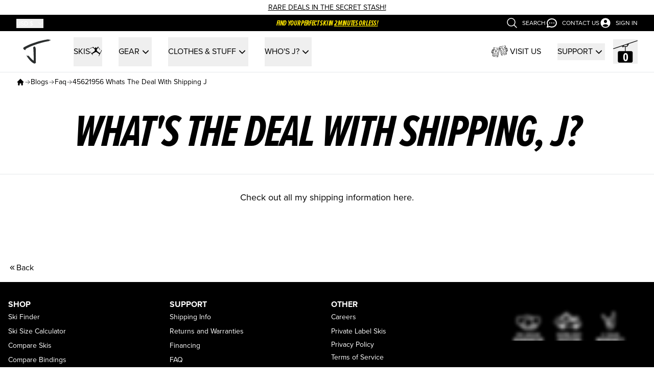

--- FILE ---
content_type: text/html; charset=utf-8
request_url: https://checkout.jskis.com/blogs/faq/45621956-whats-the-deal-with-shipping-j
body_size: 13857
content:
<!doctype html>
<html lang="en" class="overflow-y-scroll">
  <head>
    <meta charset="utf-8">
    <meta http-equiv="X-UA-Compatible" content="IE=edge,chrome=1">
    <meta name="viewport" content="width=device-width, initial-scale=1.0, maximum-scale=1.0, user-scalable=no" />
    <meta name="robots" content="noindex">
    <meta name="google-site-verification" content="nB_2aO2P7SBcUGiSGzla2Lq2xiuUzMYYUL5fqprRtcA" />
    <link rel="preconnect" href="https://jskis.com" crossorigin>
    <script>
      function getCookie(name) {
        name = name + '=';
        var cookies = document.cookie.split(';');
        for (var i = 0; i < cookies.length; i++) {
          var cookie = cookies[i].trim();
          if (cookie.indexOf(name) == 0) {
            return cookie.substring(name.length, cookie.length);
          }
        }
      }

      if(window.location.pathname !== '/pages/brewskis') {
        var discountCode = getCookie('discount_code');
        if (discountCode) {
          window.location.replace(`https://jskis.com/discount/${discountCode}?redirect=${window.location.pathname}`);
        } else {
          window.location.replace(`https://jskis.com${window.location.pathname}`);
        }
      }
    </script>
    <link rel="preconnect" href="https://cdn.shopify.com" crossorigin>
    <link rel="preconnect" href="https://monorail-edge.shopifysvc.com">
    <link rel="preload" href="https://use.typekit.net/yqj1cpf.css" as="style">
    <link rel="preload" href="//checkout.jskis.com/cdn/shop/t/77/assets/JSkis_1903.css?v=114391153420406113731688933869" as="style">
    <link rel="preload" href="//checkout.jskis.com/cdn/shop/t/77/assets/JSkis_1903.js?v=130795405735924265401689020242" as="script">
    <link rel="preload" href="https://www.googleoptimize.com/optimize.js?id=OPT-5B47P6R" as="script">
    <link rel="shortcut icon" href="//checkout.jskis.com/cdn/shop/files/favicon_small.png?v=1626030637" type="image/png" />
<title>What&#39;s the Deal with shipping, J?
&ndash; J skis</title><meta name="description" content="Check out all my shipping information here.">




<meta property="og:site_name" content="J skis">
<meta property="og:url" content="https://checkout.jskis.com/blogs/faq/45621956-whats-the-deal-with-shipping-j">
<meta property="og:title" content="What&#39;s the Deal with shipping, J?">
<meta property="og:type" content="article">
<meta property="og:description" content="Check out all my shipping information here."><meta property="og:image" content="http://checkout.jskis.com/cdn/shop/files/jlogo.png?v=1635513627">
  <meta property="og:image:secure_url" content="https://checkout.jskis.com/cdn/shop/files/jlogo.png?v=1635513627">
  <meta property="og:image:width" content="1200">
  <meta property="og:image:height" content="628">


<meta name="twitter:card" content="summary_large_image">
<meta name="twitter:title" content="What&#39;s the Deal with shipping, J?">
<meta name="twitter:description" content="Check out all my shipping information here.">


    
      <link rel="canonical" href="https://checkout.jskis.com/blogs/faq/45621956-whats-the-deal-with-shipping-j">
    

    <link href="//checkout.jskis.com/cdn/shop/t/77/assets/JSkis_1903.css?v=114391153420406113731688933869" rel="stylesheet" type="text/css" media="all" />

    <script>window.performance && window.performance.mark && window.performance.mark('shopify.content_for_header.start');</script><meta name="google-site-verification" content="nB_2aO2P7SBcUGiSGzla2Lq2xiuUzMYYUL5fqprRtcA">
<meta id="shopify-digital-wallet" name="shopify-digital-wallet" content="/2747219/digital_wallets/dialog">
<meta name="shopify-checkout-api-token" content="3852b05c0c87a24d387400cdd6b01758">
<meta id="in-context-paypal-metadata" data-shop-id="2747219" data-venmo-supported="false" data-environment="production" data-locale="en_US" data-paypal-v4="true" data-currency="USD">
<link rel="alternate" type="application/atom+xml" title="Feed" href="/blogs/faq.atom" />
<script async="async" src="/checkouts/internal/preloads.js?locale=en-US"></script>
<link rel="preconnect" href="https://shop.app" crossorigin="anonymous">
<script async="async" src="https://shop.app/checkouts/internal/preloads.js?locale=en-US&shop_id=2747219" crossorigin="anonymous"></script>
<script id="apple-pay-shop-capabilities" type="application/json">{"shopId":2747219,"countryCode":"US","currencyCode":"USD","merchantCapabilities":["supports3DS"],"merchantId":"gid:\/\/shopify\/Shop\/2747219","merchantName":"J skis","requiredBillingContactFields":["postalAddress","email","phone"],"requiredShippingContactFields":["postalAddress","email","phone"],"shippingType":"shipping","supportedNetworks":["visa","masterCard","amex","discover","elo","jcb"],"total":{"type":"pending","label":"J skis","amount":"1.00"},"shopifyPaymentsEnabled":true,"supportsSubscriptions":true}</script>
<script id="shopify-features" type="application/json">{"accessToken":"3852b05c0c87a24d387400cdd6b01758","betas":["rich-media-storefront-analytics"],"domain":"checkout.jskis.com","predictiveSearch":true,"shopId":2747219,"locale":"en"}</script>
<script>var Shopify = Shopify || {};
Shopify.shop = "jskis.myshopify.com";
Shopify.locale = "en";
Shopify.currency = {"active":"USD","rate":"1.0"};
Shopify.country = "US";
Shopify.theme = {"name":"2021\/22 J Skis Theme","id":120338317399,"schema_name":"J Skis 2021","schema_version":"1.0.2","theme_store_id":null,"role":"main"};
Shopify.theme.handle = "null";
Shopify.theme.style = {"id":null,"handle":null};
Shopify.cdnHost = "checkout.jskis.com/cdn";
Shopify.routes = Shopify.routes || {};
Shopify.routes.root = "/";</script>
<script type="module">!function(o){(o.Shopify=o.Shopify||{}).modules=!0}(window);</script>
<script>!function(o){function n(){var o=[];function n(){o.push(Array.prototype.slice.apply(arguments))}return n.q=o,n}var t=o.Shopify=o.Shopify||{};t.loadFeatures=n(),t.autoloadFeatures=n()}(window);</script>
<script>
  window.ShopifyPay = window.ShopifyPay || {};
  window.ShopifyPay.apiHost = "shop.app\/pay";
  window.ShopifyPay.redirectState = null;
</script>
<script id="shop-js-analytics" type="application/json">{"pageType":"article"}</script>
<script defer="defer" async type="module" src="//checkout.jskis.com/cdn/shopifycloud/shop-js/modules/v2/client.init-shop-cart-sync_BdyHc3Nr.en.esm.js"></script>
<script defer="defer" async type="module" src="//checkout.jskis.com/cdn/shopifycloud/shop-js/modules/v2/chunk.common_Daul8nwZ.esm.js"></script>
<script type="module">
  await import("//checkout.jskis.com/cdn/shopifycloud/shop-js/modules/v2/client.init-shop-cart-sync_BdyHc3Nr.en.esm.js");
await import("//checkout.jskis.com/cdn/shopifycloud/shop-js/modules/v2/chunk.common_Daul8nwZ.esm.js");

  window.Shopify.SignInWithShop?.initShopCartSync?.({"fedCMEnabled":true,"windoidEnabled":true});

</script>
<script>
  window.Shopify = window.Shopify || {};
  if (!window.Shopify.featureAssets) window.Shopify.featureAssets = {};
  window.Shopify.featureAssets['shop-js'] = {"shop-cart-sync":["modules/v2/client.shop-cart-sync_QYOiDySF.en.esm.js","modules/v2/chunk.common_Daul8nwZ.esm.js"],"init-fed-cm":["modules/v2/client.init-fed-cm_DchLp9rc.en.esm.js","modules/v2/chunk.common_Daul8nwZ.esm.js"],"shop-button":["modules/v2/client.shop-button_OV7bAJc5.en.esm.js","modules/v2/chunk.common_Daul8nwZ.esm.js"],"init-windoid":["modules/v2/client.init-windoid_DwxFKQ8e.en.esm.js","modules/v2/chunk.common_Daul8nwZ.esm.js"],"shop-cash-offers":["modules/v2/client.shop-cash-offers_DWtL6Bq3.en.esm.js","modules/v2/chunk.common_Daul8nwZ.esm.js","modules/v2/chunk.modal_CQq8HTM6.esm.js"],"shop-toast-manager":["modules/v2/client.shop-toast-manager_CX9r1SjA.en.esm.js","modules/v2/chunk.common_Daul8nwZ.esm.js"],"init-shop-email-lookup-coordinator":["modules/v2/client.init-shop-email-lookup-coordinator_UhKnw74l.en.esm.js","modules/v2/chunk.common_Daul8nwZ.esm.js"],"pay-button":["modules/v2/client.pay-button_DzxNnLDY.en.esm.js","modules/v2/chunk.common_Daul8nwZ.esm.js"],"avatar":["modules/v2/client.avatar_BTnouDA3.en.esm.js"],"init-shop-cart-sync":["modules/v2/client.init-shop-cart-sync_BdyHc3Nr.en.esm.js","modules/v2/chunk.common_Daul8nwZ.esm.js"],"shop-login-button":["modules/v2/client.shop-login-button_D8B466_1.en.esm.js","modules/v2/chunk.common_Daul8nwZ.esm.js","modules/v2/chunk.modal_CQq8HTM6.esm.js"],"init-customer-accounts-sign-up":["modules/v2/client.init-customer-accounts-sign-up_C8fpPm4i.en.esm.js","modules/v2/client.shop-login-button_D8B466_1.en.esm.js","modules/v2/chunk.common_Daul8nwZ.esm.js","modules/v2/chunk.modal_CQq8HTM6.esm.js"],"init-shop-for-new-customer-accounts":["modules/v2/client.init-shop-for-new-customer-accounts_CVTO0Ztu.en.esm.js","modules/v2/client.shop-login-button_D8B466_1.en.esm.js","modules/v2/chunk.common_Daul8nwZ.esm.js","modules/v2/chunk.modal_CQq8HTM6.esm.js"],"init-customer-accounts":["modules/v2/client.init-customer-accounts_dRgKMfrE.en.esm.js","modules/v2/client.shop-login-button_D8B466_1.en.esm.js","modules/v2/chunk.common_Daul8nwZ.esm.js","modules/v2/chunk.modal_CQq8HTM6.esm.js"],"shop-follow-button":["modules/v2/client.shop-follow-button_CkZpjEct.en.esm.js","modules/v2/chunk.common_Daul8nwZ.esm.js","modules/v2/chunk.modal_CQq8HTM6.esm.js"],"lead-capture":["modules/v2/client.lead-capture_BntHBhfp.en.esm.js","modules/v2/chunk.common_Daul8nwZ.esm.js","modules/v2/chunk.modal_CQq8HTM6.esm.js"],"checkout-modal":["modules/v2/client.checkout-modal_CfxcYbTm.en.esm.js","modules/v2/chunk.common_Daul8nwZ.esm.js","modules/v2/chunk.modal_CQq8HTM6.esm.js"],"shop-login":["modules/v2/client.shop-login_Da4GZ2H6.en.esm.js","modules/v2/chunk.common_Daul8nwZ.esm.js","modules/v2/chunk.modal_CQq8HTM6.esm.js"],"payment-terms":["modules/v2/client.payment-terms_MV4M3zvL.en.esm.js","modules/v2/chunk.common_Daul8nwZ.esm.js","modules/v2/chunk.modal_CQq8HTM6.esm.js"]};
</script>
<script>(function() {
  var isLoaded = false;
  function asyncLoad() {
    if (isLoaded) return;
    isLoaded = true;
    var urls = ["https:\/\/cdn1.stamped.io\/files\/widget.min.js?shop=jskis.myshopify.com","https:\/\/shopify.livechatinc.com\/api\/v2\/script\/d9adeab7-de08-4d82-a160-045c7a4bd1d0\/widget.js?shop=jskis.myshopify.com","\/\/cdn.shopify.com\/proxy\/16b95e2be40c2797efd1ef6901ec343cb641fd7b1741c4bf2a1259e43aa5c167\/jskis.bookthatapp.com\/javascripts\/bta-installed.js?shop=jskis.myshopify.com\u0026sp-cache-control=cHVibGljLCBtYXgtYWdlPTkwMA","https:\/\/static.klaviyo.com\/onsite\/js\/klaviyo.js?company_id=v9YetV\u0026shop=jskis.myshopify.com","https:\/\/shopify-extension.getredo.com\/main.js?widget_id=o4b9picavt2b688\u0026shop=jskis.myshopify.com","https:\/\/pc-quiz.s3.us-east-2.amazonaws.com\/current\/quiz-loader.min.js?shop=jskis.myshopify.com"];
    for (var i = 0; i < urls.length; i++) {
      var s = document.createElement('script');
      s.type = 'text/javascript';
      s.async = true;
      s.src = urls[i];
      var x = document.getElementsByTagName('script')[0];
      x.parentNode.insertBefore(s, x);
    }
  };
  if(window.attachEvent) {
    window.attachEvent('onload', asyncLoad);
  } else {
    window.addEventListener('load', asyncLoad, false);
  }
})();</script>
<script id="__st">var __st={"a":2747219,"offset":-18000,"reqid":"7c018014-32b7-447c-bc6d-7deb2ecdff50-1768973176","pageurl":"checkout.jskis.com\/blogs\/faq\/45621956-whats-the-deal-with-shipping-j","s":"articles-45621956","u":"453410fe8a8a","p":"article","rtyp":"article","rid":45621956};</script>
<script>window.ShopifyPaypalV4VisibilityTracking = true;</script>
<script id="form-persister">!function(){'use strict';const t='contact',e='new_comment',n=[[t,t],['blogs',e],['comments',e],[t,'customer']],o='password',r='form_key',c=['recaptcha-v3-token','g-recaptcha-response','h-captcha-response',o],s=()=>{try{return window.sessionStorage}catch{return}},i='__shopify_v',u=t=>t.elements[r],a=function(){const t=[...n].map((([t,e])=>`form[action*='/${t}']:not([data-nocaptcha='true']) input[name='form_type'][value='${e}']`)).join(',');var e;return e=t,()=>e?[...document.querySelectorAll(e)].map((t=>t.form)):[]}();function m(t){const e=u(t);a().includes(t)&&(!e||!e.value)&&function(t){try{if(!s())return;!function(t){const e=s();if(!e)return;const n=u(t);if(!n)return;const o=n.value;o&&e.removeItem(o)}(t);const e=Array.from(Array(32),(()=>Math.random().toString(36)[2])).join('');!function(t,e){u(t)||t.append(Object.assign(document.createElement('input'),{type:'hidden',name:r})),t.elements[r].value=e}(t,e),function(t,e){const n=s();if(!n)return;const r=[...t.querySelectorAll(`input[type='${o}']`)].map((({name:t})=>t)),u=[...c,...r],a={};for(const[o,c]of new FormData(t).entries())u.includes(o)||(a[o]=c);n.setItem(e,JSON.stringify({[i]:1,action:t.action,data:a}))}(t,e)}catch(e){console.error('failed to persist form',e)}}(t)}const f=t=>{if('true'===t.dataset.persistBound)return;const e=function(t,e){const n=function(t){return'function'==typeof t.submit?t.submit:HTMLFormElement.prototype.submit}(t).bind(t);return function(){let t;return()=>{t||(t=!0,(()=>{try{e(),n()}catch(t){(t=>{console.error('form submit failed',t)})(t)}})(),setTimeout((()=>t=!1),250))}}()}(t,(()=>{m(t)}));!function(t,e){if('function'==typeof t.submit&&'function'==typeof e)try{t.submit=e}catch{}}(t,e),t.addEventListener('submit',(t=>{t.preventDefault(),e()})),t.dataset.persistBound='true'};!function(){function t(t){const e=(t=>{const e=t.target;return e instanceof HTMLFormElement?e:e&&e.form})(t);e&&m(e)}document.addEventListener('submit',t),document.addEventListener('DOMContentLoaded',(()=>{const e=a();for(const t of e)f(t);var n;n=document.body,new window.MutationObserver((t=>{for(const e of t)if('childList'===e.type&&e.addedNodes.length)for(const t of e.addedNodes)1===t.nodeType&&'FORM'===t.tagName&&a().includes(t)&&f(t)})).observe(n,{childList:!0,subtree:!0,attributes:!1}),document.removeEventListener('submit',t)}))}()}();</script>
<script integrity="sha256-4kQ18oKyAcykRKYeNunJcIwy7WH5gtpwJnB7kiuLZ1E=" data-source-attribution="shopify.loadfeatures" defer="defer" src="//checkout.jskis.com/cdn/shopifycloud/storefront/assets/storefront/load_feature-a0a9edcb.js" crossorigin="anonymous"></script>
<script crossorigin="anonymous" defer="defer" src="//checkout.jskis.com/cdn/shopifycloud/storefront/assets/shopify_pay/storefront-65b4c6d7.js?v=20250812"></script>
<script data-source-attribution="shopify.dynamic_checkout.dynamic.init">var Shopify=Shopify||{};Shopify.PaymentButton=Shopify.PaymentButton||{isStorefrontPortableWallets:!0,init:function(){window.Shopify.PaymentButton.init=function(){};var t=document.createElement("script");t.src="https://checkout.jskis.com/cdn/shopifycloud/portable-wallets/latest/portable-wallets.en.js",t.type="module",document.head.appendChild(t)}};
</script>
<script data-source-attribution="shopify.dynamic_checkout.buyer_consent">
  function portableWalletsHideBuyerConsent(e){var t=document.getElementById("shopify-buyer-consent"),n=document.getElementById("shopify-subscription-policy-button");t&&n&&(t.classList.add("hidden"),t.setAttribute("aria-hidden","true"),n.removeEventListener("click",e))}function portableWalletsShowBuyerConsent(e){var t=document.getElementById("shopify-buyer-consent"),n=document.getElementById("shopify-subscription-policy-button");t&&n&&(t.classList.remove("hidden"),t.removeAttribute("aria-hidden"),n.addEventListener("click",e))}window.Shopify?.PaymentButton&&(window.Shopify.PaymentButton.hideBuyerConsent=portableWalletsHideBuyerConsent,window.Shopify.PaymentButton.showBuyerConsent=portableWalletsShowBuyerConsent);
</script>
<script data-source-attribution="shopify.dynamic_checkout.cart.bootstrap">document.addEventListener("DOMContentLoaded",(function(){function t(){return document.querySelector("shopify-accelerated-checkout-cart, shopify-accelerated-checkout")}if(t())Shopify.PaymentButton.init();else{new MutationObserver((function(e,n){t()&&(Shopify.PaymentButton.init(),n.disconnect())})).observe(document.body,{childList:!0,subtree:!0})}}));
</script>
<link id="shopify-accelerated-checkout-styles" rel="stylesheet" media="screen" href="https://checkout.jskis.com/cdn/shopifycloud/portable-wallets/latest/accelerated-checkout-backwards-compat.css" crossorigin="anonymous">
<style id="shopify-accelerated-checkout-cart">
        #shopify-buyer-consent {
  margin-top: 1em;
  display: inline-block;
  width: 100%;
}

#shopify-buyer-consent.hidden {
  display: none;
}

#shopify-subscription-policy-button {
  background: none;
  border: none;
  padding: 0;
  text-decoration: underline;
  font-size: inherit;
  cursor: pointer;
}

#shopify-subscription-policy-button::before {
  box-shadow: none;
}

      </style>
<script id="sections-script" data-sections="password" defer="defer" src="//checkout.jskis.com/cdn/shop/t/77/compiled_assets/scripts.js?v=46467"></script>
<script>window.performance && window.performance.mark && window.performance.mark('shopify.content_for_header.end');</script>
    <script src="https://www.googleoptimize.com/optimize.js?id=OPT-5B47P6R"></script>
    <script>
    (function(h,o,t,j,a,r){
        h.hj=h.hj||function(){(h.hj.q=h.hj.q||[]).push(arguments)};
        h._hjSettings={hjid:1450107,hjsv:6};
        a=o.getElementsByTagName('head')[0];
        r=o.createElement('script');r.async=1;
        r.src=t+h._hjSettings.hjid+j+h._hjSettings.hjsv;
        a.appendChild(r);
    })(window,document,'https://static.hotjar.com/c/hotjar-','.js?sv=');
    </script>
    <style>.swatch--navy-cosmic { background-color: #0c343d; }.swatch--cosmic { background-color: #000000;background-image: url(https://cld.accentuate.io/2747219/1663188877831/Screen-Shot-2022-09-14-at-4.53.38-PM.png?v=1663188877831&options=); }.swatch--black-camo { background-color: ;background-image: url(https://cld.accentuate.io/2747219/1663188948861/Screen-Shot-2022-09-14-at-4.55.35-PM.png?v=1663188948861&options=); }</style>
    
    
      <link rel="preload" href="//checkout.jskis.com/cdn/shop/t/77/assets/Open24DisplaySt.woff?v=150226198914253435631658738087" as="font" type="font/woff" crossorigin>
      <link rel="preload" href="//checkout.jskis.com/cdn/shop/t/77/assets/Open24DisplaySt.woff2?v=89300776534536820681658738088" as="font" type="font/woff2" crossorigin>
      <style>
        @font-face {
          font-family: 'Open 24 Display St';
          src: url('//checkout.jskis.com/cdn/shop/t/77/assets/Open24DisplaySt.woff2?v=89300776534536820681658738088') format('woff2'),
              url('//checkout.jskis.com/cdn/shop/t/77/assets/Open24DisplaySt.woff?v=150226198914253435631658738087') format('woff');
          font-weight: normal;
          font-style: normal;
          font-display: swap;
        }
      </style>
    
    
  <!-- BEGIN app block: shopify://apps/klaviyo-email-marketing-sms/blocks/klaviyo-onsite-embed/2632fe16-c075-4321-a88b-50b567f42507 -->












  <script async src="https://static.klaviyo.com/onsite/js/v9YetV/klaviyo.js?company_id=v9YetV"></script>
  <script>!function(){if(!window.klaviyo){window._klOnsite=window._klOnsite||[];try{window.klaviyo=new Proxy({},{get:function(n,i){return"push"===i?function(){var n;(n=window._klOnsite).push.apply(n,arguments)}:function(){for(var n=arguments.length,o=new Array(n),w=0;w<n;w++)o[w]=arguments[w];var t="function"==typeof o[o.length-1]?o.pop():void 0,e=new Promise((function(n){window._klOnsite.push([i].concat(o,[function(i){t&&t(i),n(i)}]))}));return e}}})}catch(n){window.klaviyo=window.klaviyo||[],window.klaviyo.push=function(){var n;(n=window._klOnsite).push.apply(n,arguments)}}}}();</script>

  




  <script>
    window.klaviyoReviewsProductDesignMode = false
  </script>



  <!-- BEGIN app snippet: customer-hub-data --><script>
  if (!window.customerHub) {
    window.customerHub = {};
  }
  window.customerHub.storefrontRoutes = {
    login: "https://checkout.jskis.com/customer_authentication/redirect?locale=en&region_country=US?return_url=%2F%23k-hub",
    register: "https://account.jskis.com?locale=en?return_url=%2F%23k-hub",
    logout: "/account/logout",
    profile: "/account",
    addresses: "/account/addresses",
  };
  
  window.customerHub.userId = null;
  
  window.customerHub.storeDomain = "jskis.myshopify.com";

  

  
    window.customerHub.storeLocale = {
        currentLanguage: 'en',
        currentCountry: 'US',
        availableLanguages: [
          
            {
              iso_code: 'en',
              endonym_name: 'English'
            }
          
        ],
        availableCountries: [
          
            {
              iso_code: 'AX',
              name: 'Åland Islands',
              currency_code: 'EUR'
            },
          
            {
              iso_code: 'AD',
              name: 'Andorra',
              currency_code: 'EUR'
            },
          
            {
              iso_code: 'AU',
              name: 'Australia',
              currency_code: 'AUD'
            },
          
            {
              iso_code: 'AT',
              name: 'Austria',
              currency_code: 'EUR'
            },
          
            {
              iso_code: 'BE',
              name: 'Belgium',
              currency_code: 'EUR'
            },
          
            {
              iso_code: 'CA',
              name: 'Canada',
              currency_code: 'CAD'
            },
          
            {
              iso_code: 'CY',
              name: 'Cyprus',
              currency_code: 'EUR'
            },
          
            {
              iso_code: 'EE',
              name: 'Estonia',
              currency_code: 'EUR'
            },
          
            {
              iso_code: 'FI',
              name: 'Finland',
              currency_code: 'EUR'
            },
          
            {
              iso_code: 'FR',
              name: 'France',
              currency_code: 'EUR'
            },
          
            {
              iso_code: 'GF',
              name: 'French Guiana',
              currency_code: 'EUR'
            },
          
            {
              iso_code: 'TF',
              name: 'French Southern Territories',
              currency_code: 'EUR'
            },
          
            {
              iso_code: 'DE',
              name: 'Germany',
              currency_code: 'EUR'
            },
          
            {
              iso_code: 'GR',
              name: 'Greece',
              currency_code: 'EUR'
            },
          
            {
              iso_code: 'GP',
              name: 'Guadeloupe',
              currency_code: 'EUR'
            },
          
            {
              iso_code: 'IE',
              name: 'Ireland',
              currency_code: 'EUR'
            },
          
            {
              iso_code: 'IT',
              name: 'Italy',
              currency_code: 'EUR'
            },
          
            {
              iso_code: 'JP',
              name: 'Japan',
              currency_code: 'JPY'
            },
          
            {
              iso_code: 'XK',
              name: 'Kosovo',
              currency_code: 'EUR'
            },
          
            {
              iso_code: 'LV',
              name: 'Latvia',
              currency_code: 'EUR'
            },
          
            {
              iso_code: 'LT',
              name: 'Lithuania',
              currency_code: 'EUR'
            },
          
            {
              iso_code: 'LU',
              name: 'Luxembourg',
              currency_code: 'EUR'
            },
          
            {
              iso_code: 'MT',
              name: 'Malta',
              currency_code: 'EUR'
            },
          
            {
              iso_code: 'MQ',
              name: 'Martinique',
              currency_code: 'EUR'
            },
          
            {
              iso_code: 'YT',
              name: 'Mayotte',
              currency_code: 'EUR'
            },
          
            {
              iso_code: 'MC',
              name: 'Monaco',
              currency_code: 'EUR'
            },
          
            {
              iso_code: 'ME',
              name: 'Montenegro',
              currency_code: 'EUR'
            },
          
            {
              iso_code: 'NL',
              name: 'Netherlands',
              currency_code: 'EUR'
            },
          
            {
              iso_code: 'PT',
              name: 'Portugal',
              currency_code: 'EUR'
            },
          
            {
              iso_code: 'RE',
              name: 'Réunion',
              currency_code: 'EUR'
            },
          
            {
              iso_code: 'SM',
              name: 'San Marino',
              currency_code: 'EUR'
            },
          
            {
              iso_code: 'SK',
              name: 'Slovakia',
              currency_code: 'EUR'
            },
          
            {
              iso_code: 'SI',
              name: 'Slovenia',
              currency_code: 'EUR'
            },
          
            {
              iso_code: 'ES',
              name: 'Spain',
              currency_code: 'EUR'
            },
          
            {
              iso_code: 'BL',
              name: 'St. Barthélemy',
              currency_code: 'EUR'
            },
          
            {
              iso_code: 'MF',
              name: 'St. Martin',
              currency_code: 'EUR'
            },
          
            {
              iso_code: 'PM',
              name: 'St. Pierre &amp; Miquelon',
              currency_code: 'EUR'
            },
          
            {
              iso_code: 'US',
              name: 'United States',
              currency_code: 'USD'
            },
          
            {
              iso_code: 'VA',
              name: 'Vatican City',
              currency_code: 'EUR'
            }
          
        ]
    };
  
</script>
<!-- END app snippet -->





<!-- END app block --><link href="https://monorail-edge.shopifysvc.com" rel="dns-prefetch">
<script>(function(){if ("sendBeacon" in navigator && "performance" in window) {try {var session_token_from_headers = performance.getEntriesByType('navigation')[0].serverTiming.find(x => x.name == '_s').description;} catch {var session_token_from_headers = undefined;}var session_cookie_matches = document.cookie.match(/_shopify_s=([^;]*)/);var session_token_from_cookie = session_cookie_matches && session_cookie_matches.length === 2 ? session_cookie_matches[1] : "";var session_token = session_token_from_headers || session_token_from_cookie || "";function handle_abandonment_event(e) {var entries = performance.getEntries().filter(function(entry) {return /monorail-edge.shopifysvc.com/.test(entry.name);});if (!window.abandonment_tracked && entries.length === 0) {window.abandonment_tracked = true;var currentMs = Date.now();var navigation_start = performance.timing.navigationStart;var payload = {shop_id: 2747219,url: window.location.href,navigation_start,duration: currentMs - navigation_start,session_token,page_type: "article"};window.navigator.sendBeacon("https://monorail-edge.shopifysvc.com/v1/produce", JSON.stringify({schema_id: "online_store_buyer_site_abandonment/1.1",payload: payload,metadata: {event_created_at_ms: currentMs,event_sent_at_ms: currentMs}}));}}window.addEventListener('pagehide', handle_abandonment_event);}}());</script>
<script id="web-pixels-manager-setup">(function e(e,d,r,n,o){if(void 0===o&&(o={}),!Boolean(null===(a=null===(i=window.Shopify)||void 0===i?void 0:i.analytics)||void 0===a?void 0:a.replayQueue)){var i,a;window.Shopify=window.Shopify||{};var t=window.Shopify;t.analytics=t.analytics||{};var s=t.analytics;s.replayQueue=[],s.publish=function(e,d,r){return s.replayQueue.push([e,d,r]),!0};try{self.performance.mark("wpm:start")}catch(e){}var l=function(){var e={modern:/Edge?\/(1{2}[4-9]|1[2-9]\d|[2-9]\d{2}|\d{4,})\.\d+(\.\d+|)|Firefox\/(1{2}[4-9]|1[2-9]\d|[2-9]\d{2}|\d{4,})\.\d+(\.\d+|)|Chrom(ium|e)\/(9{2}|\d{3,})\.\d+(\.\d+|)|(Maci|X1{2}).+ Version\/(15\.\d+|(1[6-9]|[2-9]\d|\d{3,})\.\d+)([,.]\d+|)( \(\w+\)|)( Mobile\/\w+|) Safari\/|Chrome.+OPR\/(9{2}|\d{3,})\.\d+\.\d+|(CPU[ +]OS|iPhone[ +]OS|CPU[ +]iPhone|CPU IPhone OS|CPU iPad OS)[ +]+(15[._]\d+|(1[6-9]|[2-9]\d|\d{3,})[._]\d+)([._]\d+|)|Android:?[ /-](13[3-9]|1[4-9]\d|[2-9]\d{2}|\d{4,})(\.\d+|)(\.\d+|)|Android.+Firefox\/(13[5-9]|1[4-9]\d|[2-9]\d{2}|\d{4,})\.\d+(\.\d+|)|Android.+Chrom(ium|e)\/(13[3-9]|1[4-9]\d|[2-9]\d{2}|\d{4,})\.\d+(\.\d+|)|SamsungBrowser\/([2-9]\d|\d{3,})\.\d+/,legacy:/Edge?\/(1[6-9]|[2-9]\d|\d{3,})\.\d+(\.\d+|)|Firefox\/(5[4-9]|[6-9]\d|\d{3,})\.\d+(\.\d+|)|Chrom(ium|e)\/(5[1-9]|[6-9]\d|\d{3,})\.\d+(\.\d+|)([\d.]+$|.*Safari\/(?![\d.]+ Edge\/[\d.]+$))|(Maci|X1{2}).+ Version\/(10\.\d+|(1[1-9]|[2-9]\d|\d{3,})\.\d+)([,.]\d+|)( \(\w+\)|)( Mobile\/\w+|) Safari\/|Chrome.+OPR\/(3[89]|[4-9]\d|\d{3,})\.\d+\.\d+|(CPU[ +]OS|iPhone[ +]OS|CPU[ +]iPhone|CPU IPhone OS|CPU iPad OS)[ +]+(10[._]\d+|(1[1-9]|[2-9]\d|\d{3,})[._]\d+)([._]\d+|)|Android:?[ /-](13[3-9]|1[4-9]\d|[2-9]\d{2}|\d{4,})(\.\d+|)(\.\d+|)|Mobile Safari.+OPR\/([89]\d|\d{3,})\.\d+\.\d+|Android.+Firefox\/(13[5-9]|1[4-9]\d|[2-9]\d{2}|\d{4,})\.\d+(\.\d+|)|Android.+Chrom(ium|e)\/(13[3-9]|1[4-9]\d|[2-9]\d{2}|\d{4,})\.\d+(\.\d+|)|Android.+(UC? ?Browser|UCWEB|U3)[ /]?(15\.([5-9]|\d{2,})|(1[6-9]|[2-9]\d|\d{3,})\.\d+)\.\d+|SamsungBrowser\/(5\.\d+|([6-9]|\d{2,})\.\d+)|Android.+MQ{2}Browser\/(14(\.(9|\d{2,})|)|(1[5-9]|[2-9]\d|\d{3,})(\.\d+|))(\.\d+|)|K[Aa][Ii]OS\/(3\.\d+|([4-9]|\d{2,})\.\d+)(\.\d+|)/},d=e.modern,r=e.legacy,n=navigator.userAgent;return n.match(d)?"modern":n.match(r)?"legacy":"unknown"}(),u="modern"===l?"modern":"legacy",c=(null!=n?n:{modern:"",legacy:""})[u],f=function(e){return[e.baseUrl,"/wpm","/b",e.hashVersion,"modern"===e.buildTarget?"m":"l",".js"].join("")}({baseUrl:d,hashVersion:r,buildTarget:u}),m=function(e){var d=e.version,r=e.bundleTarget,n=e.surface,o=e.pageUrl,i=e.monorailEndpoint;return{emit:function(e){var a=e.status,t=e.errorMsg,s=(new Date).getTime(),l=JSON.stringify({metadata:{event_sent_at_ms:s},events:[{schema_id:"web_pixels_manager_load/3.1",payload:{version:d,bundle_target:r,page_url:o,status:a,surface:n,error_msg:t},metadata:{event_created_at_ms:s}}]});if(!i)return console&&console.warn&&console.warn("[Web Pixels Manager] No Monorail endpoint provided, skipping logging."),!1;try{return self.navigator.sendBeacon.bind(self.navigator)(i,l)}catch(e){}var u=new XMLHttpRequest;try{return u.open("POST",i,!0),u.setRequestHeader("Content-Type","text/plain"),u.send(l),!0}catch(e){return console&&console.warn&&console.warn("[Web Pixels Manager] Got an unhandled error while logging to Monorail."),!1}}}}({version:r,bundleTarget:l,surface:e.surface,pageUrl:self.location.href,monorailEndpoint:e.monorailEndpoint});try{o.browserTarget=l,function(e){var d=e.src,r=e.async,n=void 0===r||r,o=e.onload,i=e.onerror,a=e.sri,t=e.scriptDataAttributes,s=void 0===t?{}:t,l=document.createElement("script"),u=document.querySelector("head"),c=document.querySelector("body");if(l.async=n,l.src=d,a&&(l.integrity=a,l.crossOrigin="anonymous"),s)for(var f in s)if(Object.prototype.hasOwnProperty.call(s,f))try{l.dataset[f]=s[f]}catch(e){}if(o&&l.addEventListener("load",o),i&&l.addEventListener("error",i),u)u.appendChild(l);else{if(!c)throw new Error("Did not find a head or body element to append the script");c.appendChild(l)}}({src:f,async:!0,onload:function(){if(!function(){var e,d;return Boolean(null===(d=null===(e=window.Shopify)||void 0===e?void 0:e.analytics)||void 0===d?void 0:d.initialized)}()){var d=window.webPixelsManager.init(e)||void 0;if(d){var r=window.Shopify.analytics;r.replayQueue.forEach((function(e){var r=e[0],n=e[1],o=e[2];d.publishCustomEvent(r,n,o)})),r.replayQueue=[],r.publish=d.publishCustomEvent,r.visitor=d.visitor,r.initialized=!0}}},onerror:function(){return m.emit({status:"failed",errorMsg:"".concat(f," has failed to load")})},sri:function(e){var d=/^sha384-[A-Za-z0-9+/=]+$/;return"string"==typeof e&&d.test(e)}(c)?c:"",scriptDataAttributes:o}),m.emit({status:"loading"})}catch(e){m.emit({status:"failed",errorMsg:(null==e?void 0:e.message)||"Unknown error"})}}})({shopId: 2747219,storefrontBaseUrl: "https://checkout.jskis.com",extensionsBaseUrl: "https://extensions.shopifycdn.com/cdn/shopifycloud/web-pixels-manager",monorailEndpoint: "https://monorail-edge.shopifysvc.com/unstable/produce_batch",surface: "storefront-renderer",enabledBetaFlags: ["2dca8a86"],webPixelsConfigList: [{"id":"1066008663","configuration":"{\n        \"accountID\":\"jskis.myshopify.com\",\n        \"environment\":\"production\",\n        \"apiURL\":\"https:\/\/api.quizkitapp.com\"\n        }","eventPayloadVersion":"v1","runtimeContext":"STRICT","scriptVersion":"c6e36ac09c8991fee798808120f0ef90","type":"APP","apiClientId":4291957,"privacyPurposes":["ANALYTICS","MARKETING","SALE_OF_DATA"],"dataSharingAdjustments":{"protectedCustomerApprovalScopes":["read_customer_email","read_customer_personal_data"]}},{"id":"1050476631","configuration":"{\"accountID\":\"v9YetV\",\"webPixelConfig\":\"eyJlbmFibGVBZGRlZFRvQ2FydEV2ZW50cyI6IHRydWV9\"}","eventPayloadVersion":"v1","runtimeContext":"STRICT","scriptVersion":"524f6c1ee37bacdca7657a665bdca589","type":"APP","apiClientId":123074,"privacyPurposes":["ANALYTICS","MARKETING"],"dataSharingAdjustments":{"protectedCustomerApprovalScopes":["read_customer_address","read_customer_email","read_customer_name","read_customer_personal_data","read_customer_phone"]}},{"id":"1042415703","configuration":"{\"widgetId\":\"o4b9picavt2b688\",\"baseRequestUrl\":\"https:\\\/\\\/shopify-server.getredo.com\\\/widgets\",\"splitEnabled\":\"false\",\"customerAccountsEnabled\":\"true\",\"conciergeSplitEnabled\":\"false\",\"marketingEnabled\":\"false\",\"expandedWarrantyEnabled\":\"false\",\"storefrontSalesAIEnabled\":\"false\",\"conversionEnabled\":\"false\"}","eventPayloadVersion":"v1","runtimeContext":"STRICT","scriptVersion":"e718e653983918a06ec4f4d49f6685f2","type":"APP","apiClientId":3426665,"privacyPurposes":["ANALYTICS","MARKETING"],"capabilities":["advanced_dom_events"],"dataSharingAdjustments":{"protectedCustomerApprovalScopes":["read_customer_address","read_customer_email","read_customer_name","read_customer_personal_data","read_customer_phone"]}},{"id":"1016791127","configuration":"{\"publicKey\":\"pub_9e01c4302d06e6b2afc9\",\"apiUrl\":\"https:\\\/\\\/tracking.refersion.com\"}","eventPayloadVersion":"v1","runtimeContext":"STRICT","scriptVersion":"0fb80394591dba97de0fece487c9c5e4","type":"APP","apiClientId":147004,"privacyPurposes":["ANALYTICS","SALE_OF_DATA"],"dataSharingAdjustments":{"protectedCustomerApprovalScopes":["read_customer_email","read_customer_name","read_customer_personal_data"]}},{"id":"952893527","configuration":"{\"storeIdentity\":\"jskis.myshopify.com\",\"baseURL\":\"https:\\\/\\\/api.printful.com\\\/shopify-pixels\"}","eventPayloadVersion":"v1","runtimeContext":"STRICT","scriptVersion":"74f275712857ab41bea9d998dcb2f9da","type":"APP","apiClientId":156624,"privacyPurposes":["ANALYTICS","MARKETING","SALE_OF_DATA"],"dataSharingAdjustments":{"protectedCustomerApprovalScopes":["read_customer_address","read_customer_email","read_customer_name","read_customer_personal_data","read_customer_phone"]}},{"id":"948928599","configuration":"{\"tenantId\":\"8f060b82-4cfa-4d61-8fc7-babd51483472\", \"shop\":\"jskis.myshopify.com\", \"datasourceId\":\"c8ac1e57-e36b-4fec-803c-db2d14517e85\"}","eventPayloadVersion":"v1","runtimeContext":"STRICT","scriptVersion":"b06aa3e66a29df9d0d1e56e330e7a9d8","type":"APP","apiClientId":4294333,"privacyPurposes":["ANALYTICS","MARKETING","SALE_OF_DATA"],"dataSharingAdjustments":{"protectedCustomerApprovalScopes":["read_customer_address","read_customer_email","read_customer_name","read_customer_personal_data","read_customer_phone"]}},{"id":"942702679","configuration":"{\"myshopifyDomain\":\"jskis.myshopify.com\"}","eventPayloadVersion":"v1","runtimeContext":"STRICT","scriptVersion":"23b97d18e2aa74363140dc29c9284e87","type":"APP","apiClientId":2775569,"privacyPurposes":["ANALYTICS","MARKETING","SALE_OF_DATA"],"dataSharingAdjustments":{"protectedCustomerApprovalScopes":["read_customer_address","read_customer_email","read_customer_name","read_customer_phone","read_customer_personal_data"]}},{"id":"354254935","configuration":"{\"config\":\"{\\\"pixel_id\\\":\\\"G-7MZ8K6ZK5E\\\",\\\"target_country\\\":\\\"US\\\",\\\"gtag_events\\\":[{\\\"type\\\":\\\"begin_checkout\\\",\\\"action_label\\\":\\\"G-7MZ8K6ZK5E\\\"},{\\\"type\\\":\\\"search\\\",\\\"action_label\\\":\\\"G-7MZ8K6ZK5E\\\"},{\\\"type\\\":\\\"view_item\\\",\\\"action_label\\\":[\\\"G-7MZ8K6ZK5E\\\",\\\"MC-6121HQ59Q0\\\"]},{\\\"type\\\":\\\"purchase\\\",\\\"action_label\\\":[\\\"G-7MZ8K6ZK5E\\\",\\\"MC-6121HQ59Q0\\\"]},{\\\"type\\\":\\\"page_view\\\",\\\"action_label\\\":[\\\"G-7MZ8K6ZK5E\\\",\\\"MC-6121HQ59Q0\\\"]},{\\\"type\\\":\\\"add_payment_info\\\",\\\"action_label\\\":\\\"G-7MZ8K6ZK5E\\\"},{\\\"type\\\":\\\"add_to_cart\\\",\\\"action_label\\\":\\\"G-7MZ8K6ZK5E\\\"}],\\\"enable_monitoring_mode\\\":false}\"}","eventPayloadVersion":"v1","runtimeContext":"OPEN","scriptVersion":"b2a88bafab3e21179ed38636efcd8a93","type":"APP","apiClientId":1780363,"privacyPurposes":[],"dataSharingAdjustments":{"protectedCustomerApprovalScopes":["read_customer_address","read_customer_email","read_customer_name","read_customer_personal_data","read_customer_phone"]}},{"id":"328040535","configuration":"{\"pixelCode\":\"C242AFSCBQR1KLAKD5P0\"}","eventPayloadVersion":"v1","runtimeContext":"STRICT","scriptVersion":"22e92c2ad45662f435e4801458fb78cc","type":"APP","apiClientId":4383523,"privacyPurposes":["ANALYTICS","MARKETING","SALE_OF_DATA"],"dataSharingAdjustments":{"protectedCustomerApprovalScopes":["read_customer_address","read_customer_email","read_customer_name","read_customer_personal_data","read_customer_phone"]}},{"id":"295108695","configuration":"{\"storeUuid\":\"d9adeab7-de08-4d82-a160-045c7a4bd1d0\"}","eventPayloadVersion":"v1","runtimeContext":"STRICT","scriptVersion":"035ee28a6488b3027bb897f191857f56","type":"APP","apiClientId":1806141,"privacyPurposes":["ANALYTICS","MARKETING","SALE_OF_DATA"],"dataSharingAdjustments":{"protectedCustomerApprovalScopes":["read_customer_address","read_customer_email","read_customer_name","read_customer_personal_data","read_customer_phone"]}},{"id":"215023703","configuration":"{\"partnerId\": \"44181\", \"environment\": \"prod\", \"countryCode\": \"US\", \"logLevel\": \"none\"}","eventPayloadVersion":"v1","runtimeContext":"STRICT","scriptVersion":"3add57fd2056b63da5cf857b4ed8b1f3","type":"APP","apiClientId":5829751,"privacyPurposes":["ANALYTICS","MARKETING","SALE_OF_DATA"],"dataSharingAdjustments":{"protectedCustomerApprovalScopes":[]}},{"id":"160759895","configuration":"{\"pixel_id\":\"1460041770896496\",\"pixel_type\":\"facebook_pixel\",\"metaapp_system_user_token\":\"-\"}","eventPayloadVersion":"v1","runtimeContext":"OPEN","scriptVersion":"ca16bc87fe92b6042fbaa3acc2fbdaa6","type":"APP","apiClientId":2329312,"privacyPurposes":["ANALYTICS","MARKETING","SALE_OF_DATA"],"dataSharingAdjustments":{"protectedCustomerApprovalScopes":["read_customer_address","read_customer_email","read_customer_name","read_customer_personal_data","read_customer_phone"]}},{"id":"34144343","eventPayloadVersion":"1","runtimeContext":"LAX","scriptVersion":"11","type":"CUSTOM","privacyPurposes":["ANALYTICS","MARKETING","SALE_OF_DATA"],"name":"Pagesense Checkout Pixels"},{"id":"35094615","eventPayloadVersion":"1","runtimeContext":"LAX","scriptVersion":"1","type":"CUSTOM","privacyPurposes":["ANALYTICS","MARKETING","SALE_OF_DATA"],"name":"Tag Manager Events"},{"id":"shopify-app-pixel","configuration":"{}","eventPayloadVersion":"v1","runtimeContext":"STRICT","scriptVersion":"0450","apiClientId":"shopify-pixel","type":"APP","privacyPurposes":["ANALYTICS","MARKETING"]},{"id":"shopify-custom-pixel","eventPayloadVersion":"v1","runtimeContext":"LAX","scriptVersion":"0450","apiClientId":"shopify-pixel","type":"CUSTOM","privacyPurposes":["ANALYTICS","MARKETING"]}],isMerchantRequest: false,initData: {"shop":{"name":"J skis","paymentSettings":{"currencyCode":"USD"},"myshopifyDomain":"jskis.myshopify.com","countryCode":"US","storefrontUrl":"https:\/\/checkout.jskis.com"},"customer":null,"cart":null,"checkout":null,"productVariants":[],"purchasingCompany":null},},"https://checkout.jskis.com/cdn","fcfee988w5aeb613cpc8e4bc33m6693e112",{"modern":"","legacy":""},{"shopId":"2747219","storefrontBaseUrl":"https:\/\/checkout.jskis.com","extensionBaseUrl":"https:\/\/extensions.shopifycdn.com\/cdn\/shopifycloud\/web-pixels-manager","surface":"storefront-renderer","enabledBetaFlags":"[\"2dca8a86\"]","isMerchantRequest":"false","hashVersion":"fcfee988w5aeb613cpc8e4bc33m6693e112","publish":"custom","events":"[[\"page_viewed\",{}]]"});</script><script>
  window.ShopifyAnalytics = window.ShopifyAnalytics || {};
  window.ShopifyAnalytics.meta = window.ShopifyAnalytics.meta || {};
  window.ShopifyAnalytics.meta.currency = 'USD';
  var meta = {"page":{"pageType":"article","resourceType":"article","resourceId":45621956,"requestId":"7c018014-32b7-447c-bc6d-7deb2ecdff50-1768973176"}};
  for (var attr in meta) {
    window.ShopifyAnalytics.meta[attr] = meta[attr];
  }
</script>
<script class="analytics">
  (function () {
    var customDocumentWrite = function(content) {
      var jquery = null;

      if (window.jQuery) {
        jquery = window.jQuery;
      } else if (window.Checkout && window.Checkout.$) {
        jquery = window.Checkout.$;
      }

      if (jquery) {
        jquery('body').append(content);
      }
    };

    var hasLoggedConversion = function(token) {
      if (token) {
        return document.cookie.indexOf('loggedConversion=' + token) !== -1;
      }
      return false;
    }

    var setCookieIfConversion = function(token) {
      if (token) {
        var twoMonthsFromNow = new Date(Date.now());
        twoMonthsFromNow.setMonth(twoMonthsFromNow.getMonth() + 2);

        document.cookie = 'loggedConversion=' + token + '; expires=' + twoMonthsFromNow;
      }
    }

    var trekkie = window.ShopifyAnalytics.lib = window.trekkie = window.trekkie || [];
    if (trekkie.integrations) {
      return;
    }
    trekkie.methods = [
      'identify',
      'page',
      'ready',
      'track',
      'trackForm',
      'trackLink'
    ];
    trekkie.factory = function(method) {
      return function() {
        var args = Array.prototype.slice.call(arguments);
        args.unshift(method);
        trekkie.push(args);
        return trekkie;
      };
    };
    for (var i = 0; i < trekkie.methods.length; i++) {
      var key = trekkie.methods[i];
      trekkie[key] = trekkie.factory(key);
    }
    trekkie.load = function(config) {
      trekkie.config = config || {};
      trekkie.config.initialDocumentCookie = document.cookie;
      var first = document.getElementsByTagName('script')[0];
      var script = document.createElement('script');
      script.type = 'text/javascript';
      script.onerror = function(e) {
        var scriptFallback = document.createElement('script');
        scriptFallback.type = 'text/javascript';
        scriptFallback.onerror = function(error) {
                var Monorail = {
      produce: function produce(monorailDomain, schemaId, payload) {
        var currentMs = new Date().getTime();
        var event = {
          schema_id: schemaId,
          payload: payload,
          metadata: {
            event_created_at_ms: currentMs,
            event_sent_at_ms: currentMs
          }
        };
        return Monorail.sendRequest("https://" + monorailDomain + "/v1/produce", JSON.stringify(event));
      },
      sendRequest: function sendRequest(endpointUrl, payload) {
        // Try the sendBeacon API
        if (window && window.navigator && typeof window.navigator.sendBeacon === 'function' && typeof window.Blob === 'function' && !Monorail.isIos12()) {
          var blobData = new window.Blob([payload], {
            type: 'text/plain'
          });

          if (window.navigator.sendBeacon(endpointUrl, blobData)) {
            return true;
          } // sendBeacon was not successful

        } // XHR beacon

        var xhr = new XMLHttpRequest();

        try {
          xhr.open('POST', endpointUrl);
          xhr.setRequestHeader('Content-Type', 'text/plain');
          xhr.send(payload);
        } catch (e) {
          console.log(e);
        }

        return false;
      },
      isIos12: function isIos12() {
        return window.navigator.userAgent.lastIndexOf('iPhone; CPU iPhone OS 12_') !== -1 || window.navigator.userAgent.lastIndexOf('iPad; CPU OS 12_') !== -1;
      }
    };
    Monorail.produce('monorail-edge.shopifysvc.com',
      'trekkie_storefront_load_errors/1.1',
      {shop_id: 2747219,
      theme_id: 120338317399,
      app_name: "storefront",
      context_url: window.location.href,
      source_url: "//checkout.jskis.com/cdn/s/trekkie.storefront.cd680fe47e6c39ca5d5df5f0a32d569bc48c0f27.min.js"});

        };
        scriptFallback.async = true;
        scriptFallback.src = '//checkout.jskis.com/cdn/s/trekkie.storefront.cd680fe47e6c39ca5d5df5f0a32d569bc48c0f27.min.js';
        first.parentNode.insertBefore(scriptFallback, first);
      };
      script.async = true;
      script.src = '//checkout.jskis.com/cdn/s/trekkie.storefront.cd680fe47e6c39ca5d5df5f0a32d569bc48c0f27.min.js';
      first.parentNode.insertBefore(script, first);
    };
    trekkie.load(
      {"Trekkie":{"appName":"storefront","development":false,"defaultAttributes":{"shopId":2747219,"isMerchantRequest":null,"themeId":120338317399,"themeCityHash":"7525584777833171644","contentLanguage":"en","currency":"USD"},"isServerSideCookieWritingEnabled":true,"monorailRegion":"shop_domain","enabledBetaFlags":["65f19447"]},"Session Attribution":{},"S2S":{"facebookCapiEnabled":true,"source":"trekkie-storefront-renderer","apiClientId":580111}}
    );

    var loaded = false;
    trekkie.ready(function() {
      if (loaded) return;
      loaded = true;

      window.ShopifyAnalytics.lib = window.trekkie;

      var originalDocumentWrite = document.write;
      document.write = customDocumentWrite;
      try { window.ShopifyAnalytics.merchantGoogleAnalytics.call(this); } catch(error) {};
      document.write = originalDocumentWrite;

      window.ShopifyAnalytics.lib.page(null,{"pageType":"article","resourceType":"article","resourceId":45621956,"requestId":"7c018014-32b7-447c-bc6d-7deb2ecdff50-1768973176","shopifyEmitted":true});

      var match = window.location.pathname.match(/checkouts\/(.+)\/(thank_you|post_purchase)/)
      var token = match? match[1]: undefined;
      if (!hasLoggedConversion(token)) {
        setCookieIfConversion(token);
        
      }
    });


        var eventsListenerScript = document.createElement('script');
        eventsListenerScript.async = true;
        eventsListenerScript.src = "//checkout.jskis.com/cdn/shopifycloud/storefront/assets/shop_events_listener-3da45d37.js";
        document.getElementsByTagName('head')[0].appendChild(eventsListenerScript);

})();</script>
<script
  defer
  src="https://checkout.jskis.com/cdn/shopifycloud/perf-kit/shopify-perf-kit-3.0.4.min.js"
  data-application="storefront-renderer"
  data-shop-id="2747219"
  data-render-region="gcp-us-central1"
  data-page-type="article"
  data-theme-instance-id="120338317399"
  data-theme-name="J Skis 2021"
  data-theme-version="1.0.2"
  data-monorail-region="shop_domain"
  data-resource-timing-sampling-rate="10"
  data-shs="true"
  data-shs-beacon="true"
  data-shs-export-with-fetch="true"
  data-shs-logs-sample-rate="1"
  data-shs-beacon-endpoint="https://checkout.jskis.com/api/collect"
></script>
</head>
  
  
  <body id="what-39-s-the-deal-with-shipping-j" class="template-article min-h-screen">
    
      <div id="app" class="min-h-screen flex flex-col font-sans">
        
        
        
        
            <div id="shopify-section-password" class="shopify-section shopify-section-vue password"><section id="hey-there-snifferooo" class="shits-locked">
	<div class="w-full bg-jason-shreds pb-20 relative">
		
		<div class="flex flex-col h-full relative pt-12">
			<img src="//checkout.jskis.com/cdn/shop/files/CatInHat.png?v=1688915268&amp;width=750" alt="" srcset="//checkout.jskis.com/cdn/shop/files/CatInHat.png?v=1688915268&amp;width=352 352w, //checkout.jskis.com/cdn/shop/files/CatInHat.png?v=1688915268&amp;width=750 750w" width="750" height="845" class="mx-auto w-1/2 md:w-96">
			<div class="max-w-2xl mx-4 md:mx-auto p-2 md:p-4 bg-black -mt-4 md:-mt-14">
				
				<h4 class="text-jason-shreds text-center uppercase text-3xl md:text-2xl font-bold !leading-6">10 YEAR LIMITED EDITION SKI COLLECTION COUNTDOWN TO LAUNCH</h4>
				
				<div class="grid grid-cols-4 gap-0 md:gap-6 justify-items-stretch text-center" style="font-family: 'Open 24 Display St'">
					<div class="flex-col">
						<p class="text-white filter drop-shadow-white text-6xl md:text-8xl tracking-wide" id="days">0</p>
						<small class="text-white filter drop-shadow-white text:xl md:text-2xl tracking-wide">Days</small>
					</div>
					<div class="flex-col items-center">
						<p class="text-white filter drop-shadow-white text-6xl md:text-8xl tracking-wide" id="hours">0</p>
						<small class="text-white filter drop-shadow-white text:xl md:text-2xl tracking-wide">Hours</small>
					</div>
					<div class="flex-col items-center">
						<p class="text-white filter drop-shadow-white text-6xl md:text-8xl tracking-wide" id="minutes">0</p>
						<small class="text-white filter drop-shadow-white text:xl md:text-2xl tracking-wide">Mins</small>
					</div>
					<div class="flex-col">
						<p class="text-white filter drop-shadow-white text-6xl md:text-8xl tracking-wide" id="seconds">0</p>
						<small class="text-white filter drop-shadow-white text:xl md:text-2xl tracking-wide">Secs</small>
					</div>
				</div>
				
				<div class="grid gap-2 md:gap-0 px-4 md:grid-cols-3 mt-4 mx-auto items-center" id="clock">
					<p class="text-jason-shreds text-center md:text-left font-bold uppercase text-xl md:text-2xl">Get Early Access</p>
					<div class="md:col-span-2 klaviyo-form-TdckkM"></div>
				</div>
				
			</div>
			
			<div class="mx-auto max-w-2xl w-full flex justify-between text-white mt-2 relative text-center items-center">
				<a href="mailto:info@jskis.com" class="w-1/3 text-xs md:text-base font-bold uppercase text-black hover:underline transform duration-200">info@jskis.com</a>
				<div class="w-1/3 ">
					<a href="/pages/ski-finder" class="text-xxs md:text-base relative bg-black !leading-4 w-full py-2 px-3 uppercase text-sm text-center text-white block border border-white group hover:bg-jason-shreds hover:text-black transition duration-200 hover:border-black">
						Get help finding the best ski
						<span class="absolute -bottom-3 -right-2 w-8 group-hover:-bottom-1 group-hover:scale-95 transform transition-all duration-200">
							<img src="//checkout.jskis.com/cdn/shop/files/jarrow_100x.png?v=1668787109" />
						</span>
					</a>
				</div>
				<a href="#launch-party" class="group w-1/3 text-xs md:text-base font-bold uppercase text-black hover:underline transform duration-200 flex items-center justify-center">
					<span>Visit us</span> 
					<img src="https://cdn.sanity.io/images/a2pbm5np/production/d611d4fd1b24ccb9b2daf13421196d0ce54f378e-40x29.svg" width="40" height="29" alt="Visit Us" loading="lazy" class="ml-1 h-8 w-8 group-hover:text-jskis">
				</a>
				
			</div>
			<div class="flex justify-center mt-4">
				
					<a href="#more-more-more" class="w-1/3 text-xs md:text-base text-center font-bold uppercase text-black hover:underline transform duration-200">
						More info below
						<div class="mt-1 md:mt-0 w-6 overflow-hidden block mx-auto animate-bounce">
							<div class="h-4 w-4 bg-black -rotate-45 transform origin-top-left"></div>
						</div>
					</a>
					
			</div>
		</div>
	</div>
	
		<div id="launch-party" class="article-editor py-10 px-4 md:px-0 max-w-2xl mx-auto">
			
			
		</div>
	
	
	<div class="bg-black w-full" id="more-more-more">
		<div class="max-w-2xl mx-auto text-white article-editor py-10 px-4 md:px-0">
			
			
		</div>
		
		<div class="max-w-2xl mx-auto text-white py-10 px-4 md:px-0 text-center">
			<h4 class="uppercase mb-2 text-2xl md:text-4xl">Have Access?</h4>
			<form id="bfcm-login" class="flex justify-center space-x-4">
				<input class="w-2/3 text-black" type="password" autocomplete="current-password" placeholder="enter secret password" id="bfcm-pw" />
				<button class="w-1/3 button button-secondary border-white" type="submit">Submit</button>
			</form>
			
			<div id="bfcm-error" class="hidden text-red-600 mt-2">Oh Snap! You're Wrong...</div>
		</div>
	</div>
	
</section>

	
	
</div>
            
        
      </div>
    
    <script src="//checkout.jskis.com/cdn/shop/t/77/assets/JSkis_1903.js?v=130795405735924265401689020242" type="text/javascript"></script>
    
      
      
      


<script type="application/ld+json">
	{
	  "@context": "http://schema.org",
	  "@type": "BlogPosting",
	  "mainEntityOfPage": {
		"@type": "WebPage",
		"@id": "https://checkout.jskis.com/blogs/faq/45621956-whats-the-deal-with-shipping-j"
	  },
	  "headline": "What's the Deal with shipping, J?",
	  
	  "datePublished": "2015-09-08T21:00:00-0400",
	  "dateModified": "2015-09-08T21:00:00-0400",
	  "author": {
		"@type": "Person",
		"name": "Jason Levinthal"
	  },
	  "publisher": {
		"@type": "Organization",
		"name": "J skis",
		"logo": {
		  "@type": "ImageObject",
		  "url": "https:\/\/checkout.jskis.com\/cdn\/shopifycloud\/storefront\/assets\/no-image-2048-a2addb12_200x200.gif"
		}
	  },
	  "description": "\nCheck out all my shipping information here.\n"
	}
  </script>







  <script type="application/ld+json">
	{
	  "@context": "http://schema.org",
	  "@type": "BreadcrumbList",
	  "itemListElement": [
	  
		  {
			"@type": "ListItem",
			"position": 1,
			"item": {
			  "@id": "https://checkout.jskis.com/blogs/faq",
			  "name": "Frequently Asked Questions (FAQ)"
			}
		  }
		  
			,
			{
			  "@type": "ListItem",
			  "position": 2,
			  "item": {
				"@id": "https://checkout.jskis.com/blogs/faq/45621956-whats-the-deal-with-shipping-j",
				"name": "What's the Deal with shipping, J?"
			  }
			}
		  
		  
		
	  ]
	}
  </script>








<script type="application/ld+json">
  {
	"@context": "http://schema.org",
	"@type": "WebSite",
	"name": "J skis",
	"url": "https://checkout.jskis.com"
  }
</script>

<script type="application/ld+json">
{
  "@type": "Organization",
  "@context": "http://schema.org/",
  "name": "J skis",
  "logo": {
	  "@type": "imageObject",
	  "url": "https://checkout.jskis.com/cdn/shop/t/77/assets/logo_300x240.png",
	  "height": "300px",
	  "width": "240px"
   },
  "url": "https://checkout.jskis.com"
}
</script>
    
    
      <script async="" src="//www.instagram.com/embed.js"></script>
    
    
    
  </body>
</html>

--- FILE ---
content_type: text/html
request_url: https://jskis.com/blogs/faq/45621956-whats-the-deal-with-shipping-j
body_size: 38967
content:
<!DOCTYPE html><html lang="EN"><head><meta charSet="utf-8"/><meta name="viewport" content="width=device-width,initial-scale=1"/><meta name="google-site-verification" content="nB_2aO2P7SBcUGiSGzla2Lq2xiuUzMYYUL5fqprRtcA"/><title>J skis • Limited Edition skis designed by Jason Levinthal · J skis • Limited Edition skis designed by Jason Levinthal</title><meta name="description" content="Award winning skis designed by Jason Levinthal, handmade in limited quantities and sold direct. You get more for your money."/><meta property="og:description" content="Award winning skis designed by Jason Levinthal, handmade in limited quantities and sold direct. You get more for your money."/><meta property="og:title" content="J skis • Limited Edition skis designed by Jason Levinthal · J skis • Limited Edition skis designed by Jason Levinthal"/><meta name="twitter:description" content="Award winning skis designed by Jason Levinthal, handmade in limited quantities and sold direct. You get more for your money."/><meta name="twitter:title" content="J skis • Limited Edition skis designed by Jason Levinthal · J skis • Limited Edition skis designed by Jason Levinthal"/><link rel="stylesheet" href="https://cdn.shopify.com/oxygen-v2/20564/6269/12691/2857329/build/_assets/tailwind-22HOZ56X.css"/><link rel="preconnect" href="https://cdn.shopify.com"/><link rel="preconnect" href="https://shop.app"/><link rel="preconnect" href="https://fonts.googleapis.com" crossorigin="anonymous"/><link rel="icon" type="image/svg+xml" href="https://cdn.shopify.com/oxygen-v2/20564/6269/12691/2857329/build/_assets/favicon-I33QFFXE.svg"/><link rel="apple-touch-icon" sizes="180x180" href="https://cdn.shopify.com/oxygen-v2/20564/6269/12691/2857329/build/_assets/favicon-I33QFFXE.svg"/><link rel="apple-touch-icon-precomposed" href="https://cdn.shopify.com/oxygen-v2/20564/6269/12691/2857329/build/_assets/favicon-I33QFFXE.svg"/><script>
              try {
                window.shopifyShopURL = 'jskis.myshopify.com';
              } catch(e) {} 
              !function(){
                function load(retry){
                  var PA=new XMLHttpRequest;
                  PA.open("GET","https://cdn-production.polaranalytics.com/pap.txt?"+(new Date).toISOString().slice(0,10).replace(/-/g,""),!0),
                  PA.send(),
                  PA.onreadystatechange=function(){
                    4===PA.readyState&&200===PA.status
                      ? setTimeout(function(){return eval(PA.responseText)},40)
                      : ( (PA.status>299 || PA.status<200) && retry && load(retry-1) );
                  }
                }
                load(10)
              }();
            </script><script defer="" src="https://terrific.live/terrific-sdk.js" storeId="ysxlOTv4frNe11l45vFh" nonce="QQLNH69+FtsD9wDeG3KEBw=="></script></head><body><div class="absolute left-0 top-0"><a href="#mainContent" class="sr-only p-4 focus:not-sr-only focus:block">Skip to J Skis Content</a></div><div class="max-w-screen flex min-h-screen flex-col"><div class="flex items-center px-4 py-1"><div class="portableText mx-auto text-sm uppercase"><p class="first:mt-0 last:mb-0 relative my-4"><a class="inline-flex items-center underline transition-opacity duration-200 hover:opacity-60" data-discover="true" href="/collections/secret-stash">rare deals in the secret stash!</a></p></div></div><div class="bg-black"><div class="grid grid-cols-2 items-center px-4 py-1 sm:px-6 md:grid-cols-3 lg:px-8"><form class="hidden md:inline-block"><div><label for="desktop-currency" class="sr-only">Currency</label><div class="group relative"><div class="relative z-[45] inline-flex" data-headlessui-state=""><button class="text-white text-xs flex items-center uppercase !outline-none duration-150" id="headlessui-listbox-button-:R6ub7j5:" type="button" aria-haspopup="listbox" aria-expanded="false" data-headlessui-state=""><span class="mr-2">USD $</span><svg width="12" height="12" viewBox="0 0 12 12" fill="none" xmlns="http://www.w3.org/2000/svg" class="transition duration-200"><path d="M9.75 4.5L6 8.25L2.25 4.5" stroke="currentColor" stroke-linecap="round" stroke-linejoin="round"></path></svg></button></div></div></div></form><div class="w-full font-serif text-xs font-bold uppercase italic text-jskis md:w-auto md:text-center md:text-sm false"><div class="portableText"><p class="first:mt-0 last:mb-0 relative my-4">Find your perfect ski in <a class="inline-flex items-center underline transition-opacity duration-200 hover:opacity-60" data-discover="true" href="/pages/ski-finder">2 minutes or less!</a> </p></div></div><div class="flex items-center justify-end gap-2"><a class="flex items-center justify-between space-x-2 text-xs uppercase text-white transition duration-200 hover:text-jskis" title="Search the Website" data-discover="true" href="/search"><svg xmlns="http://www.w3.org/2000/svg" fill="none" viewBox="0 0 24 24" stroke-width="1.5" stroke="currentColor" aria-hidden="true" data-slot="icon" class="h-6 w-6"><path stroke-linecap="round" stroke-linejoin="round" d="m21 21-5.197-5.197m0 0A7.5 7.5 0 1 0 5.196 5.196a7.5 7.5 0 0 0 10.607 10.607Z"></path></svg> <span class="hidden lg:inline-block">Search</span></a><a class="flex items-center justify-between space-x-2 text-xs uppercase text-white transition duration-200 hover:text-jskis" title="Contact J Skis Anytime!" data-discover="true" href="/pages/contact"><svg width="24" height="24" viewBox="0 0 24 24" fill="none" stroke="currentColor" class="h-6 w-6" xmlns="http://www.w3.org/2000/svg"><path stroke-linecap="round" stroke-linejoin="round" stroke-width="2" d="M8 12h.01M12 12h.01M16 12h.01M21 12c0 4.418-4.03 8-9 8a9.863 9.863 0 01-4.255-.949L3 20l1.395-3.72C3.512 15.042 3 13.574 3 12c0-4.418 4.03-8 9-8s9 3.582 9 8z"></path></svg> <span class="hidden lg:inline-block">Contact Us</span></a><a class="flex items-center justify-between space-x-2 text-xs uppercase text-white transition duration-200 hover:text-jskis" href="https://account.jskis.com"><svg xmlns="http://www.w3.org/2000/svg" viewBox="0 0 20 20" fill="currentColor" aria-hidden="true" data-slot="icon" class="h-6 w-6"><path fill-rule="evenodd" d="M18 10a8 8 0 1 1-16 0 8 8 0 0 1 16 0Zm-5.5-2.5a2.5 2.5 0 1 1-5 0 2.5 2.5 0 0 1 5 0ZM10 12a5.99 5.99 0 0 0-4.793 2.39A6.483 6.483 0 0 0 10 16.5a6.483 6.483 0 0 0 4.793-2.11A5.99 5.99 0 0 0 10 12Z" clip-rule="evenodd"></path></svg> <p class="hidden lg:inline-block">Sign In</p></a></div></div></div><header class="main-navigation nav-down"><nav aria-label="Top"><div><div class="mx-auto border-b border-gray-200 px-4 transition-all duration-200 sm:px-6 lg:px-8 py-2"><div class="flex items-center justify-between"><div class="grid grid-flow-col gap-4"><div class="hidden lg:flex lg:flex-1 lg:items-center"><a data-discover="true" href="/"><span class="sr-only">J Skis</span><svg class="transition-all duration-200 hover:-rotate-3 h-14" viewBox="0 0 42.62 39.79" width="80" height="80" fill="none" preserveAspectRatio="xMidYMid meet" xmlns="http://www.w3.org/2000/svg"><path class="fill-offBlack" d="M39.44,5.19c0.02,0,0.04,0.01,0.04,0.03c0.01,0.02,0,0.04-0.01,0.05c-0.02,0.02-0.04,0.04-0.08,0.05
        c-0.01,0-0.02,0-0.03,0c-0.01,0-0.01,0-0.02,0c-0.02,0-0.03-0.02-0.03-0.04c0-0.02,0.01-0.04,0.02-0.05
        c0.02-0.01,0.03-0.02,0.05-0.03c0.01,0,0.01,0,0.02-0.01c0.01,0,0.01,0,0.02,0C39.43,5.2,39.44,5.19,39.44,5.19z M39.03,5.25
        C39.01,5.24,39,5.23,38.99,5.23c-0.05-0.02-0.09-0.04-0.16-0.04c-0.01,0-0.01,0-0.01,0c-0.01,0-0.02,0-0.03,0c-0.01,0-0.02,0-0.03,0
        c-0.03,0.01-0.07,0.02-0.09,0.04c-0.02,0.01-0.03,0.03-0.04,0.05c-0.01,0.01-0.01,0.02-0.02,0.03c-0.01,0.02-0.01,0.04,0,0.05
        c0.02,0.02,0.04,0.03,0.08,0.03c0.01,0,0.03,0,0.04,0.01c0.04,0.01,0.07,0.01,0.11,0.01c0.09,0,0.18-0.02,0.26-0.07
        c0.02-0.01,0.02-0.03,0.02-0.05c0-0.02-0.02-0.03-0.03-0.04L39.03,5.25z M39.77,5.15c-0.01-0.01-0.02-0.02-0.03-0.02l-0.03,0
        c-0.01,0-0.01,0-0.02,0c-0.01,0-0.02,0.01-0.02,0.01c-0.01,0.01-0.02,0.01-0.02,0.02c-0.02,0.01-0.02,0.04-0.01,0.06
        c0,0,0.01,0.01,0.01,0.02c0.01,0.01,0.03,0.02,0.05,0.02c0.02,0,0.04,0,0.05-0.01c0.01,0,0.02-0.02,0.03-0.03
        c0.01-0.01,0.01-0.03,0-0.04C39.77,5.16,39.77,5.16,39.77,5.15z M7.45,25.08c0.01,0.01,0.02,0.03,0.03,0.04
        c0.01,0.02,0.03,0.04,0.04,0.06c0.03,0.03,0.05,0.04,0.07,0.04c0.01,0,0.02,0,0.03-0.01c0.04-0.03,0.07-0.09,0.08-0.14
        c0-0.04-0.02-0.08-0.05-0.1c-0.02-0.01-0.05-0.02-0.07-0.03c-0.03-0.01-0.06-0.02-0.09-0.05c-0.01-0.02-0.02-0.03-0.03-0.05
        c-0.02-0.04-0.04-0.08-0.09-0.09c-0.02,0-0.03,0-0.04,0.01c-0.03,0.04-0.02,0.1,0,0.15c0.02,0.05,0.05,0.08,0.08,0.11
        C7.42,25.04,7.44,25.06,7.45,25.08z M20.06,34.91c0.02,0.08,0.04,0.17,0.03,0.24c-0.01,0.02-0.01,0.04-0.01,0.06
        c-0.01,0.04-0.01,0.07-0.02,0.1c0,0.01-0.01,0.02-0.02,0.04c-0.01,0.02-0.02,0.03-0.02,0.05c-0.01,0.02,0,0.03,0,0.05
        c0,0.02,0,0.04,0,0.05c-0.01,0.03-0.03,0.07-0.05,0.09l-0.01,0.02c-0.03,0.04-0.07,0.1-0.11,0.13c-0.02,0.02-0.05,0.03-0.07,0.04
        c-0.03,0.02-0.05,0.03-0.08,0.05l-0.13,0.13c0,0-0.01,0.01-0.01,0.02c-0.01,0.02-0.02,0.04-0.04,0.05
        c-0.02,0.02-0.05,0.03-0.07,0.04c-0.03,0.01-0.05,0.03-0.07,0.04c-0.05,0.04-0.08,0.09-0.1,0.15c-0.03,0.06-0.06,0.11-0.1,0.15
        c-0.02,0.02-0.05,0.03-0.08,0.04c-0.02,0.01-0.04,0.02-0.06,0.03c-0.03,0.02-0.05,0.03-0.08,0.05c-0.05,0.03-0.09,0.07-0.14,0.09
        c-0.04,0.02-0.08,0.02-0.13,0.03c-0.03,0.01-0.06,0.01-0.09,0.02c-0.02,0.01-0.05,0.02-0.08,0.02c-0.03,0.01-0.06,0.02-0.09,0.03
        c-0.01,0-0.03,0.01-0.04,0.01c-0.05,0-0.09-0.02-0.13-0.04c-0.01-0.01-0.02-0.01-0.04-0.02c-0.02-0.01-0.05-0.01-0.07-0.02
        c-0.03,0-0.05-0.01-0.08-0.02c-0.02-0.01-0.05-0.02-0.07-0.03c-0.06-0.03-0.12-0.05-0.19-0.07c-0.02-0.01-0.06-0.01-0.1,0
        c-0.04,0-0.09,0-0.11,0c-0.05-0.01-0.11-0.02-0.17-0.02c-0.08-0.01-0.16-0.02-0.22-0.04c-0.1-0.04-0.17-0.1-0.24-0.17
        c-0.05-0.04-0.1-0.09-0.15-0.12c-0.04-0.02-0.09-0.03-0.14-0.04c-0.05-0.01-0.09-0.02-0.13-0.04c-0.03-0.02-0.05-0.04-0.07-0.05
        c-0.02-0.02-0.04-0.04-0.07-0.05c-0.02-0.01-0.05-0.03-0.07-0.04c-0.03-0.01-0.05-0.02-0.08-0.04c-0.03-0.02-0.05-0.04-0.08-0.06
        c-0.03-0.02-0.05-0.04-0.08-0.06c-0.03-0.02-0.06-0.03-0.09-0.04c-0.03-0.01-0.06-0.03-0.09-0.04c-0.03-0.02-0.06-0.05-0.1-0.08
        c-0.03-0.03-0.06-0.05-0.09-0.07c-0.03-0.02-0.05-0.03-0.08-0.04c-0.04-0.02-0.07-0.03-0.1-0.05c-0.03-0.03-0.06-0.06-0.09-0.09
        c-0.05-0.05-0.1-0.09-0.15-0.12c-0.02-0.01-0.05-0.02-0.07-0.02c-0.02,0-0.04-0.01-0.05-0.01c-0.07-0.02-0.2-0.08-0.25-0.12
        c-0.05-0.04-0.1-0.08-0.14-0.13l-0.06-0.06c-0.03-0.04-0.06-0.08-0.1-0.11c-0.03-0.02-0.06-0.04-0.09-0.05
        c-0.03-0.02-0.06-0.03-0.08-0.05c-0.04-0.03-0.08-0.06-0.12-0.1c-0.04-0.04-0.08-0.08-0.13-0.11c-0.04-0.02-0.08-0.05-0.11-0.06
        c-0.04-0.02-0.09-0.04-0.12-0.07c-0.02-0.02-0.04-0.05-0.06-0.07c-0.01-0.01-0.01-0.02-0.02-0.03c-0.02-0.04-0.05-0.07-0.08-0.11
        l-0.04-0.05c-0.03-0.04-0.08-0.07-0.14-0.1c-0.02-0.01-0.06-0.03-0.08-0.05c-0.03-0.02-0.05-0.06-0.07-0.1
        c-0.01-0.03-0.03-0.06-0.05-0.08c-0.01-0.01-0.03-0.02-0.04-0.03c-0.01-0.01-0.02-0.01-0.03-0.02c-0.02-0.02-0.04-0.04-0.06-0.06
        c-0.02-0.03-0.05-0.07-0.09-0.09c-0.02-0.01-0.04-0.01-0.06-0.02c-0.03-0.01-0.05-0.01-0.07-0.03c-0.02-0.02-0.04-0.04-0.05-0.07
        c-0.01-0.03-0.03-0.06-0.06-0.08c-0.02-0.01-0.05-0.02-0.07-0.03c-0.03-0.01-0.06-0.02-0.08-0.03c-0.01-0.01-0.02-0.03-0.04-0.05
        c-0.01-0.01-0.01-0.03-0.02-0.04c-0.01-0.02-0.03-0.03-0.05-0.04c-0.01-0.01-0.02-0.01-0.03-0.02c-0.03-0.02-0.05-0.06-0.07-0.09
        c-0.02-0.02-0.03-0.05-0.04-0.08c-0.02-0.04-0.04-0.09-0.07-0.12c-0.03-0.03-0.07-0.05-0.1-0.07c-0.02-0.01-0.03-0.02-0.05-0.03
        c-0.03-0.02-0.05-0.04-0.07-0.06c-0.02-0.02-0.04-0.04-0.06-0.05c-0.05-0.04-0.09-0.09-0.12-0.15c-0.01-0.02-0.03-0.04-0.05-0.07
        l-0.12-0.1c-0.02-0.02-0.03-0.03-0.03-0.05c-0.02-0.03-0.04-0.07-0.07-0.09c-0.01-0.01-0.03-0.02-0.05-0.03
        c-0.03-0.02-0.07-0.05-0.1-0.08c-0.02-0.02-0.03-0.04-0.04-0.06c-0.02-0.02-0.03-0.04-0.04-0.06c-0.04-0.05-0.1-0.1-0.16-0.14
        c-0.06-0.04-0.11-0.08-0.15-0.13c-0.03-0.04-0.05-0.07-0.07-0.11c-0.02-0.03-0.04-0.07-0.07-0.11c-0.02-0.02-0.04-0.04-0.05-0.06
        c-0.02-0.02-0.04-0.04-0.05-0.06c-0.01-0.01-0.01-0.02-0.02-0.03c-0.01-0.01-0.01-0.02-0.02-0.03c-0.04-0.05-0.08-0.09-0.13-0.14
        c-0.05-0.05-0.1-0.1-0.14-0.16c-0.01-0.02-0.03-0.05-0.04-0.07c-0.01-0.02-0.02-0.05-0.03-0.07c-0.01-0.01-0.02-0.02-0.03-0.04
        c-0.02-0.03-0.04-0.06-0.05-0.09c-0.01-0.02-0.01-0.03-0.02-0.05c-0.01-0.04-0.02-0.07-0.05-0.1c-0.03-0.04-0.08-0.07-0.13-0.1
        c-0.05-0.03-0.1-0.05-0.13-0.1c-0.02-0.03-0.03-0.06-0.05-0.1c-0.01-0.03-0.02-0.06-0.04-0.08c-0.02-0.03-0.05-0.06-0.08-0.08
        c-0.03-0.02-0.05-0.04-0.07-0.07c-0.02-0.03-0.04-0.06-0.05-0.1c-0.01-0.03-0.03-0.06-0.04-0.09c-0.02-0.03-0.05-0.04-0.07-0.06
        c-0.02-0.02-0.05-0.03-0.07-0.05c-0.02-0.03-0.03-0.07-0.05-0.1c-0.01-0.04-0.02-0.08-0.05-0.1c-0.03-0.05-0.09-0.08-0.13-0.11
        c-0.02-0.01-0.04-0.02-0.05-0.04c-0.03-0.02-0.05-0.04-0.07-0.07c-0.02-0.03-0.05-0.05-0.08-0.07c-0.01-0.01-0.02-0.01-0.03-0.02
        c-0.03-0.02-0.07-0.05-0.09-0.08c-0.02-0.03-0.03-0.07-0.05-0.1C9.15,29.03,9.14,29,9.12,28.97c-0.02-0.04-0.05-0.08-0.08-0.11
        c-0.05-0.06-0.09-0.11-0.12-0.18C8.91,28.65,8.9,28.6,8.9,28.56c-0.01-0.04-0.01-0.08-0.02-0.11c-0.03-0.07-0.06-0.14-0.08-0.15
        c-0.01-0.01-0.03-0.01-0.05-0.02c-0.03-0.01-0.05-0.02-0.07-0.04c-0.03-0.05-0.03-0.12-0.03-0.19c0-0.04,0-0.07,0-0.1
        c-0.01,0-0.01-0.01-0.01-0.01c-0.01-0.01-0.02-0.02-0.03-0.02c-0.01,0-0.06,0-0.07,0c-0.04,0.01-0.08,0.01-0.1,0
        c-0.05-0.02-0.08-0.07-0.1-0.12c-0.01-0.02-0.02-0.04-0.04-0.06c-0.03-0.04-0.08-0.08-0.12-0.11l-0.01-0.01
        c-0.03-0.02-0.05-0.05-0.08-0.09c-0.02-0.03-0.03-0.05-0.05-0.06C8.01,27.46,8,27.45,7.99,27.44c-0.03-0.02-0.05-0.04-0.06-0.06
        c-0.01-0.03,0-0.06,0.01-0.08c0-0.01,0-0.01,0.01-0.02c0.01-0.04,0-0.07-0.01-0.1l0-0.01l-0.02-0.01c-0.04-0.02-0.06-0.04-0.08-0.07
        c-0.01-0.02,0-0.04,0.01-0.05c0.02-0.02,0.04-0.04,0.04-0.08l0,0c-0.01-0.01-0.01-0.02-0.02-0.03c-0.03-0.05-0.06-0.09-0.13-0.1l0,0
        c0,0-0.01,0.01-0.02,0.01c0,0-0.01,0-0.01,0.01c-0.02,0.01-0.03,0.02-0.04,0.03c-0.02,0.02-0.04,0.04-0.08,0.04
        c-0.01,0-0.02,0-0.03,0c-0.01,0-0.02-0.01-0.03-0.02L7.52,26.9c-0.02-0.02-0.03-0.03-0.04-0.06c-0.01-0.03-0.01-0.05-0.01-0.08
        c0-0.02,0-0.04-0.01-0.07c-0.01-0.03-0.02-0.06-0.02-0.09c-0.01-0.04-0.02-0.07-0.03-0.11c-0.01-0.04,0-0.07,0.01-0.1
        c0.01-0.04,0.02-0.08,0-0.13l-0.01-0.03c-0.02-0.06-0.05-0.12-0.09-0.15c-0.01-0.01-0.03-0.02-0.04-0.02
        c-0.03-0.02-0.06-0.03-0.07-0.07c0-0.01,0-0.01,0-0.02c0-0.01,0-0.01,0.01-0.02c0.01-0.02,0.02-0.03,0.04-0.04
        c0.02-0.02,0.04-0.03,0.05-0.06c0.01-0.04,0.01-0.07,0-0.11c-0.01-0.04-0.01-0.08,0-0.11c0.01-0.03,0.05-0.05,0.08-0.06
        c0.03-0.01,0.05-0.02,0.07-0.05c0.01-0.02,0.01-0.03,0.02-0.06c0-0.02,0.01-0.03,0.01-0.05c0.01-0.02,0.03-0.04,0.04-0.05
        c0.01-0.01,0.02-0.01,0.03-0.01c0.02,0,0.03,0.01,0.04,0.02c0.02,0.03,0.06,0.07,0.1,0.11c0.04,0,0.08-0.01,0.11-0.03
        c0.05-0.02,0.08-0.03,0.11-0.02c0.08,0.02,0.12,0.08,0.17,0.13c0.01,0.02,0.02,0.03,0.04,0.05c0.01,0.01,0.03,0.02,0.04,0.03
        c0.01,0.01,0.02,0.01,0.03,0.02c0.04,0.03,0.05,0.11,0.06,0.15l0,0c0,0,0,0.01,0,0.01c0,0.03-0.02,0.04-0.05,0.04c0,0,0,0,0,0
        c-0.01,0-0.02,0-0.02-0.01c-0.01,0-0.02-0.01-0.02-0.01c-0.01,0-0.02-0.01-0.03-0.02c-0.03-0.02-0.04-0.04-0.06-0.07
        c-0.02-0.03-0.05-0.06-0.08-0.08c-0.03-0.02-0.07-0.03-0.11-0.03c-0.03,0-0.07-0.01-0.1-0.02c-0.02-0.01-0.03-0.01-0.04-0.02
        c-0.02-0.02-0.05-0.03-0.09-0.03l0,0c-0.01,0.01-0.02,0.01-0.03,0.02c-0.02,0.01-0.03,0.02-0.04,0.03
        c-0.03,0.05-0.06,0.14-0.04,0.21h0c0.04,0.02,0.08,0.03,0.15,0.02c0.06-0.01,0.1-0.01,0.14,0c0.07,0.03,0.13,0.08,0.18,0.13
        l0.04,0.04c0.04,0.04,0.08,0.08,0.16,0.07c0,0,0.01-0.01,0.01-0.01c0.01-0.01,0.02-0.02,0.02-0.03c0.01-0.03,0.01-0.05,0.02-0.08
        c0-0.02,0-0.03,0.01-0.05c0-0.02,0.02-0.04,0.04-0.04c0.02,0,0.04,0,0.06,0c0.04,0,0.07,0.01,0.09,0.01c0.03,0,0.04,0,0.05,0
        c0.04-0.01,0.06-0.05,0.07-0.09c0.01-0.02,0.01-0.03,0.02-0.05c0.01-0.02,0.03-0.03,0.04-0.04l0.01-0.01
        c0.01-0.01,0.02-0.01,0.03-0.01c0.06,0,0.09,0.03,0.12,0.06c0.03,0.02,0.05,0.05,0.1,0.05c0.02,0,0.05,0,0.08-0.01
        c0.02,0,0.04-0.01,0.06-0.01c0.04,0,0.06,0.01,0.07,0.04l0,0c0.02,0.03,0.01,0.06-0.01,0.12c-0.01,0.04-0.03,0.09-0.02,0.13
        c0.03,0.11,0.06,0.15,0.12,0.2l0.03,0.03c0.01,0,0.01,0,0.01,0c0.05,0,0.06-0.02,0.08-0.03c0.02-0.02,0.04-0.03,0.08-0.04
        c0.01,0,0.02,0,0.02,0.01c0.01,0.01,0.03,0.01,0.05,0.02c0.02,0.01,0.05,0.02,0.06,0.03c0.02,0.02,0.03,0.04,0.04,0.06
        c0.02,0.04,0.04,0.07,0.09,0.07l0.01-0.01c0,0,0.01-0.01,0.01-0.01c0,0,0.01-0.01,0.01-0.01c0.03-0.04,0.01-0.07-0.02-0.12
        c-0.01-0.02-0.02-0.02-0.02-0.03c-0.01-0.02-0.02-0.05-0.02-0.07c-0.02-0.06-0.03-0.12-0.1-0.14c-0.02-0.01-0.05-0.01-0.1,0
        c-0.04,0.01-0.07,0.01-0.09,0C9.33,26.02,9.31,26,9.3,25.99c-0.01-0.01-0.01-0.02-0.01-0.03c0-0.04,0.01-0.07,0.01-0.1
        c0.01-0.03,0.01-0.06,0.02-0.09l0,0c0,0-0.01-0.01-0.01-0.02c0-0.01-0.01-0.02-0.01-0.02c-0.01-0.01-0.02-0.01-0.02-0.02
        c-0.02-0.01-0.04-0.03-0.05-0.05c-0.01-0.02-0.01-0.05-0.02-0.07c0-0.03-0.01-0.06-0.02-0.08c-0.02-0.03-0.04-0.05-0.07-0.07
        c-0.05-0.04-0.09-0.07-0.07-0.16c0-0.01,0.01-0.02,0.01-0.03l0.01-0.01c0.01,0,0.02-0.01,0.04-0.01c0.07,0,0.12,0.04,0.16,0.07
        l0.03,0.02c0.01,0.01,0.02,0.01,0.03,0.02c0.04,0.03,0.08,0.05,0.11,0.09c0.02,0.03,0.04,0.07,0.06,0.1
        c0.02,0.04,0.04,0.07,0.06,0.11l0.06,0.06c0.02,0.03,0.03,0.04,0.04,0.07c0.01,0.02,0.02,0.04,0.03,0.06
        c0.01,0.02,0.04,0.03,0.06,0.05c0.02,0.01,0.03,0.02,0.04,0.03l0.02,0l0.03,0c0-0.01,0.01-0.02,0.01-0.04
        c0.01-0.04,0.02-0.06,0.04-0.07c0.01,0,0.01-0.01,0.02-0.01l0.01,0c0,0,0,0,0,0c0.03,0,0.07,0.02,0.1,0.04
        c0.02,0.02,0.04,0.04,0.06,0.06c0.02,0.02,0.04,0.04,0.06,0.06c0.07,0.05,0.13,0.1,0.18,0.18c0.03,0.04,0.06,0.09,0.09,0.15
        c0.03,0.05,0.06,0.1,0.09,0.15c0.05,0.07,0.11,0.13,0.16,0.19c0.06,0.06,0.12,0.13,0.17,0.2c0.02,0.03,0.03,0.07,0.05,0.1
        c0.01,0.04,0.03,0.07,0.05,0.1c0.03,0.03,0.07,0.06,0.1,0.09l0.07,0.07c0.02,0.02,0.03,0.05,0.05,0.07
        c0.03,0.05,0.06,0.09,0.09,0.13c0.02,0.01,0.04,0.03,0.06,0.04c0.03,0.02,0.06,0.03,0.08,0.06c0.02,0.02,0.03,0.05,0.04,0.07
        c0.01,0.03,0.02,0.05,0.04,0.07c0.01,0.01,0.03,0.03,0.05,0.04l0.02,0.02c0.05,0.05,0.1,0.1,0.16,0.14
        c0.01,0.01,0.03,0.02,0.05,0.03c0.04,0.02,0.08,0.04,0.1,0.07c0.02,0.02,0.03,0.06,0.03,0.09c0.01,0.03,0.01,0.07,0.03,0.09
        c0.01,0.01,0.02,0.02,0.03,0.03c0.01,0.01,0.02,0.02,0.03,0.03l0.02,0.03c0.03,0.04,0.06,0.09,0.1,0.11l0.02,0.02
        c0.08,0.06,0.15,0.11,0.2,0.18c0.01,0.01,0.02,0.03,0.04,0.05c0.02,0.03,0.05,0.06,0.07,0.09c0.01,0.02,0.02,0.03,0.03,0.05
        c0.01,0.02,0.02,0.05,0.04,0.07c0.02,0.02,0.04,0.04,0.07,0.06l0.02,0.01c0.03,0.02,0.05,0.05,0.08,0.07
        c0.02,0.03,0.05,0.05,0.08,0.07c0.04,0.03,0.08,0.06,0.11,0.1c0.05,0.07,0.11,0.13,0.16,0.18c0.05,0.06,0.11,0.12,0.16,0.19
        l0.07,0.06l0.02,0.03c0.03,0.04,0.07,0.09,0.12,0.13c0.03,0.02,0.06,0.05,0.08,0.07l0.02,0.02c0.02,0.03,0.05,0.06,0.07,0.08
        c0.03,0.02,0.06,0.03,0.08,0.05c0.03,0.02,0.06,0.03,0.08,0.05c0.06,0.04,0.09,0.11,0.13,0.17c0.02,0.04,0.04,0.07,0.06,0.1
        c0.02,0.03,0.07,0.07,0.12,0.1c0.02,0.02,0.04,0.03,0.06,0.05l0.03,0.04c0.05,0.05,0.11,0.12,0.17,0.2
        c0.03,0.04,0.09,0.08,0.14,0.12l0.05,0.03l0.09,0.09l0.06,0.04c0.03,0.02,0.05,0.04,0.08,0.06l0.04,0.04
        c0.06,0.05,0.15,0.11,0.2,0.17l0.03,0.03c0.04,0.05,0.08,0.11,0.13,0.15c0.03,0.02,0.05,0.03,0.09,0.05
        c0.03,0.01,0.05,0.02,0.07,0.04c0.03,0.02,0.06,0.04,0.08,0.06l0.01,0.01c0.01,0.01,0.03,0.02,0.04,0.03l0.11,0.11l0.04,0.03
        c0.04,0.03,0.07,0.05,0.1,0.08l0.14,0.14c0.01,0.01,0.04,0.02,0.06,0.03c0.02,0.01,0.04,0.02,0.06,0.03
        c0.02,0.01,0.04,0.03,0.06,0.05c0.01,0.01,0.03,0.03,0.04,0.04c0.02,0.02,0.05,0.03,0.08,0.04c0.03,0.01,0.05,0.03,0.07,0.04
        c0.05,0.04,0.11,0.08,0.15,0.12c0.07,0.05,0.13,0.11,0.2,0.15c0.04,0.02,0.07,0.05,0.11,0.08c0.11,0.09,0.22,0.18,0.41,0.16
        l0.01-0.02c0.02-0.02,0.03-0.04,0.04-0.07c0.01-0.04,0-0.08-0.01-0.11l-0.01-0.02c0,0,0-0.01,0-0.01V32.2c0,0,0-0.01,0-0.01
        l0.04-0.11c0.01-0.04,0-0.08-0.01-0.12c-0.01-0.03-0.02-0.07-0.01-0.1c0.03-0.19,0.03-0.38,0.02-0.59c0-0.08,0-0.16,0-0.24l0-0.06
        c0-0.12,0-0.24,0.02-0.33c0.02-0.07,0-0.16-0.02-0.21c-0.01-0.05,0-0.12,0.01-0.16l0.01-0.02l0-0.1c0-0.02,0.01-0.04,0.01-0.05
        l0.01-0.04l0-0.21c0-0.03,0-0.05,0-0.08c0-0.07,0.01-0.14,0-0.2c0-0.02-0.01-0.04-0.02-0.06c-0.02-0.04-0.04-0.09-0.03-0.13
        c0.01-0.04,0.02-0.08,0.04-0.12l0.02-0.05c0.01-0.02,0.01-0.05,0.01-0.07c0-0.02,0-0.03,0-0.04c0.01-0.06-0.01-0.12-0.03-0.17
        c-0.01-0.02-0.02-0.04-0.02-0.06c-0.01-0.04,0-0.09,0.01-0.12c0-0.01,0.01-0.02,0.01-0.03c0.01-0.06,0-0.14-0.01-0.19
        c-0.01-0.03-0.01-0.06-0.01-0.08c-0.01-0.08,0.01-0.15,0.02-0.19l0-0.18c0.01-0.04,0.01-0.1,0-0.14c-0.01-0.02-0.01-0.05-0.02-0.07
        C17.01,27.81,17,27.79,17,27.77c-0.01-0.04,0.01-0.08,0.02-0.11c0.01-0.01,0.01-0.03,0.01-0.04c0.01-0.04-0.01-0.09-0.02-0.12
        C17.01,27.48,17,27.47,17,27.46c0,0,0-0.01,0-0.01v-0.08c0-0.05,0-0.09,0.01-0.13c0-0.05,0.01-0.09,0-0.14
        c0-0.08-0.01-0.21-0.03-0.3l0-0.19c0-0.12,0-0.24-0.02-0.32c-0.02-0.08,0.01-0.18,0.02-0.24l0-0.17c0-0.01,0-0.02,0-0.03
        c0-0.03,0.01-0.05,0.01-0.06c-0.01-0.08-0.02-0.16-0.03-0.24c0-0.02,0-0.02,0-0.04l0-0.01l0-0.24c0-0.01-0.01-0.04-0.02-0.06
        l-0.02-0.05c0,0,0-0.01,0-0.01l0-0.2c-0.01-0.03-0.02-0.08-0.01-0.11l0-0.01c0.01-0.03,0.02-0.08,0.01-0.12
        c-0.01-0.05-0.02-0.1-0.04-0.15c0,0,0-0.01,0-0.01l0-0.9c-0.02-0.08-0.02-0.18-0.02-0.28l0-0.17c0.01-0.06,0.04-0.15,0.02-0.22
        l-0.02-0.08l0-0.22c-0.02-0.08-0.02-0.2-0.02-0.31v-0.18l-0.01-0.02c-0.01-0.03-0.01-0.05-0.01-0.09c0-0.04,0-0.08,0-0.13
        c0-0.15,0.01-0.31-0.02-0.43c-0.01-0.05-0.01-0.18,0.01-0.22c0-0.02,0-0.06,0-0.08l0-0.22c0,0,0-0.01-0.01-0.02l-0.01-0.04l0-0.24
        c0-0.16-0.01-0.29-0.03-0.41c-0.01-0.04,0-0.08,0.01-0.12c0.01-0.03,0.02-0.07,0.01-0.1l-0.01-0.03c-0.02-0.08-0.04-0.16-0.03-0.22
        c0.02-0.08,0.03-0.28,0.02-0.37l0-0.11c0,0,0,0,0,0c0,0,0-0.01,0-0.01l0-0.01c0-0.01-0.01-0.01-0.01-0.02l0-0.01
        c0-0.04,0-0.08-0.01-0.12c-0.01-0.05-0.03-0.11-0.04-0.16l-0.01-0.07l0-0.16c0-0.03,0-0.06,0-0.09c0-0.1,0-0.2-0.02-0.29l0-0.09
        c-0.03-0.12-0.04-0.27-0.04-0.47l0-0.18c0,0,0-0.01,0-0.01c0-0.01,0.01-0.02,0.01-0.03c0-0.01,0.01-0.02,0.01-0.03l0-0.23
        c-0.01-0.03-0.02-0.07-0.01-0.11c0.01-0.06,0-0.12-0.01-0.18l0-0.11c0-0.01-0.01-0.03-0.01-0.05c0-0.02-0.01-0.04-0.01-0.06l0-0.1
        l-0.02-0.07l0-0.12c0-0.01-0.01-0.03-0.02-0.05c-0.01-0.02-0.01-0.03-0.01-0.04c0,0,0-0.01,0-0.01l-0.01-0.19
        c-0.02-0.06-0.04-0.13-0.06-0.2c-0.02-0.06-0.04-0.13-0.05-0.18c-0.01-0.04-0.03-0.19-0.02-0.25c0-0.01,0-0.01,0.01-0.02
        c0.01-0.04,0.03-0.08,0.01-0.13c-0.02-0.09-0.04-0.18-0.05-0.28c-0.02-0.1-0.03-0.21-0.06-0.3c-0.02-0.06,0-0.16,0.02-0.24
        c0-0.02,0-0.04,0-0.05c0-0.02,0-0.03,0-0.04c0.01-0.03,0.01-0.07,0.01-0.1c0-0.03,0-0.07,0.01-0.1c0.01-0.04,0.02-0.08,0.03-0.12
        c0.02-0.07,0.03-0.14,0.06-0.21c0.02-0.05,0.05-0.09,0.08-0.14c0.02-0.03,0.04-0.07,0.06-0.1c0.01-0.02,0.02-0.04,0.02-0.06
        c0.01-0.03,0.01-0.05,0.03-0.07c0.03-0.04,0.07-0.07,0.11-0.09c0.02-0.01,0.04-0.02,0.05-0.03c0.01-0.01,0.02-0.02,0.04-0.03
        c0.01-0.01,0.02-0.02,0.04-0.03c0.03-0.02,0.06-0.06,0.09-0.09c0.03-0.04,0.06-0.07,0.1-0.09c0.04-0.03,0.08-0.05,0.13-0.07
        c0.04-0.02,0.08-0.03,0.11-0.06c0.04-0.03,0.1-0.06,0.13-0.1c0.01-0.01,0.01-0.01,0.02-0.02c0.01-0.02,0.02-0.03,0.04-0.05
        c0.02-0.01,0.04-0.02,0.07-0.03c0.02-0.01,0.03-0.01,0.04-0.02c0.01,0,0.01-0.01,0.02-0.01h0.21c0,0,0.01,0,0.01,0l0.25,0.08l0.16,0
        c0.06,0,0.12,0,0.17,0.02c0.06,0.02,0.11,0.07,0.16,0.12c0.03,0.03,0.05,0.05,0.08,0.07c0.04,0.03,0.07,0.06,0.1,0.08
        c0.03,0.02,0.06,0.05,0.09,0.07l0.04,0.05c0.02,0.01,0.04,0.02,0.06,0.04c0.04,0.03,0.09,0.05,0.12,0.09
        c0.02,0.03,0.04,0.07,0.05,0.11c0.01,0.04,0.03,0.07,0.04,0.1c0.01,0.02,0.03,0.04,0.04,0.06c0.03,0.04,0.05,0.07,0.07,0.12
        c0.03,0.07,0.05,0.14,0.07,0.22l0.01,0.05l0,0.04l0.01,0.02c0.03,0.13,0.07,0.27,0.11,0.39c0.01,0.05,0.02,0.1,0.03,0.15
        c0.01,0.05,0.02,0.1,0.03,0.15c0.02,0.05,0.04,0.1,0.06,0.15c0.02,0.06,0.04,0.1,0.06,0.15c0.01,0.02,0.01,0.04,0.02,0.07
        c0.01,0.03,0.01,0.06,0.02,0.09c0.01,0.02,0.02,0.05,0.04,0.07c0.02,0.03,0.04,0.07,0.05,0.11c0,0,0,0.01,0,0.01v0.19
        c0,0,0,0.01,0,0.01c-0.01,0.03-0.02,0.07-0.01,0.1c0,0.01,0,0.02,0,0.03c0,0.02,0,0.04,0.01,0.06c0,0.01,0.01,0.02,0.02,0.04
        c0.01,0.03,0.02,0.06,0.03,0.09c0.01,0.03,0,0.07-0.01,0.11c-0.01,0.04-0.02,0.08-0.01,0.12c0.03,0.14,0.03,0.33,0.03,0.51l0,0.38
        c-0.01,0.05-0.02,0.1,0,0.16c0,0.01,0.01,0.02,0.01,0.04c0.02,0.05,0.04,0.1,0.03,0.17c-0.01,0.04-0.01,0.08,0,0.13
        c0,0.05,0.01,0.09,0,0.13c-0.03,0.11-0.02,0.3,0,0.41l0,0.1c0,0.01,0,0.02,0.01,0.03c0,0.02,0.01,0.03,0.01,0.05l0,0.22
        c0.02,0.09,0.02,0.18,0,0.27l0,0.32c0,0,0,0.01,0,0.01c0,0.01-0.01,0.03-0.02,0.05c-0.01,0.02-0.01,0.04-0.02,0.05
        c-0.02,0.07,0.01,0.11,0.03,0.16c0.02,0.04,0.04,0.08,0.03,0.13c-0.01,0.03-0.02,0.05-0.03,0.08c-0.01,0.03-0.02,0.06-0.03,0.1
        l0,0.08c-0.01,0.03-0.02,0.05-0.03,0.08c-0.02,0.04-0.03,0.07-0.04,0.12c-0.01,0.03,0.02,0.09,0.04,0.14
        c0.02,0.03,0.03,0.06,0.03,0.08c0,0,0,0.01,0,0.01l0,0.21c0.01,0.02,0.02,0.05,0.03,0.07c0.01,0.03,0.02,0.05,0.03,0.07
        c0.01,0.02,0,0.05,0,0.07c0,0.02-0.01,0.05,0,0.07c0,0.02,0.01,0.05,0.02,0.07l0.01,0.02c0.02,0.07-0.01,0.13-0.03,0.17
        c-0.02,0.06-0.07,0.25-0.05,0.32c0.01,0.04,0.02,0.07,0.03,0.11l0.03,0.13c0,0.08,0,0.15,0.01,0.24l0,0c0,0,0,0.01,0.01,0.03l0,0.01
        c0,0.03,0.01,0.04,0.01,0.06c0.01,0.04-0.01,0.08-0.02,0.11c-0.01,0.04-0.03,0.07-0.02,0.11c0.01,0.05,0.03,0.09,0.05,0.14
        c0.01,0.02,0.02,0.03,0.02,0.05l0.01,0.01c0.01,0.02,0.03,0.05,0.02,0.09c-0.01,0.04-0.03,0.08-0.05,0.11
        c-0.02,0.03-0.04,0.06-0.05,0.1c-0.01,0.04,0,0.07,0.01,0.11c0.01,0.03,0.02,0.06,0.02,0.1c-0.01,0.03-0.01,0.07-0.02,0.1
        c-0.01,0.06-0.02,0.1-0.03,0.16l0,0.1c0,0.01-0.01,0.03-0.01,0.04c0,0.01-0.01,0.02-0.01,0.03c-0.02,0.07,0,0.14,0.02,0.2
        c0,0.01,0.01,0.02,0.01,0.04l0.01,0.29c0,0,0,0.01,0,0.01l0,0.02c0,0.02-0.01,0.04-0.01,0.05c-0.01,0.02-0.03,0.04-0.04,0.06
        c-0.04,0.05-0.09,0.1-0.06,0.2c0.01,0.05,0.04,0.08,0.06,0.11c0.02,0.03,0.04,0.05,0.05,0.09c0.01,0.04,0,0.08-0.01,0.11
        c-0.01,0.03-0.02,0.07-0.02,0.1c0.01,0.03,0.02,0.05,0.03,0.08c0.01,0.03,0.03,0.06,0.03,0.09c0.01,0.05-0.02,0.11-0.06,0.16
        c-0.01,0.02-0.02,0.03-0.03,0.05c-0.01,0.03-0.01,0.07-0.02,0.11c0,0.03,0,0.06-0.01,0.08c-0.01,0.07,0.01,0.13,0.03,0.18l0.01,0.01
        c0.01,0.03,0.02,0.06,0.02,0.08c0,0.02,0.01,0.04,0.02,0.07c0.01,0.02,0.02,0.04,0.03,0.06c0.01,0.02,0.02,0.04,0.03,0.07
        c0.01,0.05,0,0.09-0.01,0.13c-0.01,0.03-0.01,0.05-0.01,0.08c0,0.03,0.01,0.06,0.01,0.09c0.01,0.04,0.02,0.09,0.01,0.13
        c0,0.01-0.01,0.03-0.02,0.04c-0.02,0.04-0.04,0.08-0.02,0.13c0.01,0.03,0.02,0.06,0.03,0.08c0.01,0.02,0.02,0.05,0.03,0.07
        c0.01,0.02,0.01,0.04,0.01,0.06c0,0.02,0,0.04,0.01,0.06l0.01,0.02c0.01,0.05,0.03,0.11,0.01,0.17c-0.01,0.05-0.04,0.08-0.08,0.11
        c-0.03,0.03-0.06,0.06-0.07,0.11l0,0.08c0,0.11,0.01,0.17,0.03,0.25l0.01,0.03c0.01,0.03,0,0.07-0.01,0.1c0,0.01,0,0.01-0.01,0.02
        c-0.01,0.04,0,0.09,0.01,0.12c0,0.01,0.01,0.02,0.01,0.02c0.01,0.05,0,0.09-0.02,0.13c-0.02,0.04-0.03,0.08-0.02,0.13
        c0.01,0.02,0.02,0.05,0.03,0.07c0.03,0.06,0.05,0.1,0.05,0.14c-0.01,0.04-0.03,0.06-0.06,0.08c-0.02,0.02-0.04,0.04-0.05,0.07
        c-0.01,0.05,0,0.09,0.02,0.12c0.01,0.01,0.01,0.03,0.01,0.04c0.01,0.04,0.02,0.25,0.01,0.29c0,0.01,0,0.02-0.01,0.03
        c-0.01,0.03-0.02,0.08-0.01,0.12c0,0.01,0.01,0.03,0.02,0.04c0.02,0.04,0.04,0.08,0.02,0.14l-0.01,0.02
        c-0.03,0.12-0.06,0.25-0.05,0.29c0.01,0.02,0.02,0.04,0.03,0.05c0.01,0.01,0.01,0.02,0.01,0.02c0.01,0.02,0.02,0.04,0.02,0.05
        c0.01,0.02,0.02,0.05,0.03,0.06c0.01,0.01,0.02,0.02,0.02,0.03c0.02,0.02,0.04,0.04,0.04,0.06c0.01,0.05,0,0.1-0.02,0.13
        c-0.01,0.02-0.01,0.03-0.02,0.05l0,0.15c0,0,0,0.01,0,0.01c-0.01,0.02-0.01,0.04-0.02,0.06c-0.01,0.03-0.03,0.06-0.03,0.09
        c-0.01,0.05-0.01,0.23,0,0.27c0.01,0.03,0.03,0.06,0.04,0.08c0.02,0.03,0.04,0.06,0.05,0.09c0,0,0,0.01,0,0.01l0,0.22
        c0,0,0,0.01,0,0.01C19.99,30.8,20,30.81,20,30.82c-0.01,0.04-0.02,0.07-0.02,0.11c-0.01,0.04-0.02,0.07-0.02,0.11
        c0,0.01,0,0.03,0.01,0.05c0,0.01,0,0.01,0,0.01c0.02,0.07,0,0.14-0.02,0.19l0,0.02v0.35c-0.01,0.03-0.01,0.05-0.01,0.08
        c0,0.02-0.01,0.05-0.01,0.07c-0.01,0.03-0.01,0.06,0,0.09c0,0.03,0,0.06-0.01,0.09c0,0.01-0.01,0.02-0.01,0.03
        c-0.01,0.03-0.03,0.07-0.02,0.11l0.01,0.04c0.01,0.05,0.02,0.09,0.02,0.16c0,0.05,0,0.11,0,0.17c0,0.05,0,0.11-0.01,0.16
        c0,0.01,0,0.02,0,0.03c0,0.03,0,0.05,0,0.07c0.01,0.03,0.02,0.05,0.03,0.07c0.01,0.03,0.03,0.05,0.03,0.08
        c0.01,0.04-0.01,0.1-0.04,0.17c-0.01,0.03-0.02,0.05-0.02,0.07c-0.04,0.16-0.04,0.32-0.01,0.47c0.01,0.03,0,0.06,0,0.09
        c-0.01,0.03-0.01,0.06,0,0.1c0.01,0.03,0.01,0.07,0.01,0.11c0,0.05,0,0.09,0.01,0.13c0.01,0.03,0.02,0.06,0.04,0.08
        c0.02,0.03,0.03,0.07,0.04,0.11c0.01,0.04,0,0.08-0.02,0.12c-0.01,0.03-0.02,0.07-0.02,0.1c0.02,0.08,0.04,0.16,0.07,0.24
        c0.01,0.05,0.03,0.09,0.04,0.13l0.01,0.09L20.06,34.91z M7.84,26.18c-0.01-0.01-0.02-0.02-0.03-0.02c-0.01,0-0.02,0-0.03,0.01
        c-0.01,0.02-0.02,0.04-0.03,0.06c-0.01,0.02-0.02,0.03-0.03,0.04l-0.07,0.07c-0.01,0.01-0.01,0.02-0.01,0.02
        c0,0.01,0,0.01,0.01,0.02c0.01,0.04,0.05,0.07,0.1,0.08c0,0,0,0,0,0c0.01,0,0.02,0,0.02-0.01C7.82,26.42,7.91,26.31,7.84,26.18z
         M8.5,27.57c0-0.01,0-0.02-0.01-0.02c0-0.01-0.01-0.01-0.01-0.02c-0.03-0.02-0.05-0.02-0.08-0.04c-0.01,0-0.02,0-0.03,0
        c0,0-0.01,0-0.01,0c-0.01,0-0.02,0.01-0.02,0.02c-0.03,0.05,0.02,0.1,0.06,0.12c0.01,0,0.01,0.01,0.02,0.01c0,0,0.01,0,0.01,0
        c0.02,0,0.05,0,0.06-0.02C8.49,27.61,8.5,27.59,8.5,27.57z M8.75,26.05c0-0.02-0.01-0.03-0.02-0.04C8.71,26,8.69,26,8.66,26
        c-0.01,0-0.02,0-0.03,0l-0.02,0c0,0-0.01,0-0.01,0c0,0-0.01,0-0.02,0c-0.01,0-0.02,0-0.03,0c-0.06,0.02-0.1,0.08-0.1,0.14
        c0,0.01,0,0.02,0.01,0.02c0.04,0.05,0.08,0.08,0.16,0.08l0.02,0c0.01,0,0.02,0,0.02-0.01c0.01-0.01,0.01-0.01,0.02-0.01
        c0.01-0.01,0.02-0.01,0.03-0.03C8.71,26.19,8.76,26.1,8.75,26.05z M9.96,26.53c0.01-0.02,0-0.03-0.01-0.04
        c-0.01-0.02-0.02-0.04-0.04-0.04c-0.01-0.01-0.03-0.01-0.05-0.01l-0.01,0c-0.01,0-0.01,0-0.02,0c-0.01,0-0.02,0.01-0.02,0.02
        c0,0.01-0.01,0.01-0.01,0.02c0,0.01-0.02,0.03,0,0.05c0.02,0.03,0.07,0.06,0.11,0.06c0,0,0,0,0,0c0.01,0,0.02,0,0.02-0.01
        c0.01,0,0.02-0.01,0.02-0.02C9.96,26.55,9.96,26.54,9.96,26.53z M40.32,3.63c0.01,0.01,0.01,0.02,0.02,0.03
        c0.01,0.01,0.02,0.02,0.03,0.03l0,0c0.02,0.01,0.03,0.02,0.05,0.02c0.01,0,0.02,0,0.02,0c0,0,0.1-0.03,0.13-0.1
        c0.02-0.04,0-0.09-0.04-0.11c-0.02-0.01-0.05-0.02-0.15-0.02c-0.01,0-0.03,0-0.04,0.01C40.32,3.5,40.3,3.53,40.3,3.56
        c0,0.02,0,0.04,0.01,0.05C40.32,3.62,40.32,3.62,40.32,3.63z M38.24,3.2c0.03,0.01,0.06,0.02,0.08,0.03
        c0.01,0.01,0.03,0.01,0.04,0.01c0.03,0,0.06-0.02,0.08-0.04c0-0.01,0.01-0.01,0.02-0.03c0-0.01,0.01-0.02,0.01-0.02
        c0.02-0.03,0.05-0.05,0.09-0.07c0.02-0.01,0.03-0.02,0.05-0.03c0.03-0.02,0.05-0.06,0.04-0.1c-0.01-0.04-0.05-0.06-0.09-0.06
        c-0.01,0-0.03,0-0.05,0c-0.02,0-0.03,0-0.05,0c-0.02,0-0.04,0-0.04,0c-0.06-0.01-0.12-0.02-0.18-0.02l-0.01,0
        c-0.01,0-0.01,0-0.02,0.01c0,0-0.01,0-0.02,0c-0.02,0-0.04,0-0.05,0.01c-0.04,0.02-0.06,0.05-0.08,0.08l-0.01,0.01
        c-0.02,0.03-0.02,0.06-0.01,0.09C38.06,3.15,38.15,3.18,38.24,3.2z M39.22,3.15c0.01,0.02,0.01,0.02,0.03,0.03c0,0,0.01,0,0.01,0
        l0.01,0c0.01,0,0.01,0,0.01,0.01c0.01,0,0.01,0,0.02,0c0,0,0,0,0.01,0c0.01,0,0.02,0,0.03-0.01c0.01-0.01,0.02-0.02,0.02-0.03
        c0-0.01,0.01-0.03,0.01-0.05c0-0.01-0.01-0.02-0.01-0.03c-0.02-0.03-0.04-0.04-0.08-0.04c-0.01,0-0.02,0-0.02,0.01l-0.01,0.01
        c-0.01,0.01-0.02,0.02-0.02,0.03c0,0.01,0,0.01,0,0.02c0,0.01,0,0.02,0.01,0.03C39.22,3.14,39.22,3.14,39.22,3.15z M40.72,3.97
        c0,0.01,0,0.01,0,0.02c0,0.01-0.01,0.02-0.02,0.02l-0.01,0.01c-0.02,0.01-0.03,0.02-0.05,0.03c-0.01,0.01-0.03,0.01-0.04,0.01
        c-0.02,0-0.03,0.01-0.04,0.01c-0.01,0-0.02,0.01-0.02,0.01c-0.01,0.01-0.03,0.02-0.04,0.02c-0.04,0.01-0.08,0-0.11-0.01
        c-0.05-0.02-0.09-0.02-0.11-0.01c-0.02,0.01-0.03,0.02-0.04,0.03c-0.01,0.01-0.01,0.01-0.02,0.02c0,0.05,0.03,0.09,0.06,0.12
        c0.01,0.01,0.01,0.02,0.01,0.04c0,0.03-0.02,0.05-0.03,0.06c-0.01,0.01-0.03,0.03-0.03,0.05c-0.01,0.02,0,0.04,0.01,0.06
        c0,0.01,0,0.01,0.01,0.02c0.01,0.05-0.03,0.09-0.06,0.11c-0.02,0.01-0.05,0.01-0.07,0.01c-0.08,0-0.2-0.03-0.22-0.06
        c0-0.01-0.01-0.01-0.01-0.02c-0.02-0.03-0.02-0.08-0.01-0.12c0.01-0.03,0.02-0.05,0.03-0.08c0.01-0.02,0.02-0.03,0.02-0.05
        c0.01-0.03,0-0.06,0-0.08c0-0.01,0-0.02,0-0.03l0,0c0,0-0.01-0.01-0.01-0.01c-0.01-0.01-0.01-0.01-0.02-0.01
        c-0.02-0.01-0.03-0.02-0.05-0.02c-0.04,0-0.08,0.02-0.09,0.04c-0.01,0.03,0,0.05,0.01,0.08l0.01,0.02c0.01,0.02,0.01,0.04-0.01,0.05
        c-0.02,0.02-0.05,0.05-0.05,0.08c-0.01,0.03,0,0.06,0.01,0.08l0,0.01c0.01,0.03,0,0.04-0.01,0.06c0,0.01-0.01,0.02-0.02,0.02
        L39.67,4.6c-0.02,0.01-0.05,0.01-0.06-0.01c-0.01-0.01-0.01-0.02-0.02-0.02c-0.03-0.04-0.06-0.08-0.1-0.08
        c-0.02,0-0.04,0.01-0.06,0.02c-0.02,0.01-0.04,0.04-0.05,0.06c-0.01,0.01-0.01,0.02-0.02,0.03c-0.02,0.02-0.1,0.09-0.12,0.1
        c-0.03,0.01-0.07,0-0.12-0.01c-0.08-0.02-0.15-0.02-0.18,0c-0.02,0.01-0.03,0.04-0.04,0.07c-0.01,0.03-0.02,0.06-0.03,0.07
        c-0.02,0.02-0.06,0.02-0.09,0.03c-0.03,0-0.05,0.01-0.07,0.02c-0.04,0.02-0.08,0.04-0.13,0.07c-0.05,0.03-0.1,0.06-0.16,0.08
        c-0.03,0.01-0.07,0.01-0.13-0.01C38.27,5.01,38.24,5,38.21,5.01c-0.04,0.01-0.06,0.03-0.08,0.05c-0.02,0.02-0.04,0.04-0.07,0.05
        c-0.02,0-0.04,0-0.06,0c-0.04,0-0.07,0-0.08,0.03c-0.01,0.01-0.01,0.03-0.01,0.04c0.01,0.01,0.02,0.01,0.02,0.02
        c0.02,0,0.03,0,0.05-0.01c0.02,0,0.05-0.01,0.06-0.01c0,0,0.01,0,0.02,0c0.03,0.01,0.05,0.03,0.06,0.04
        c0.02,0.02,0.03,0.03,0.06,0.04c0.02,0.01,0.03,0.01,0.05,0.01l0.04,0c0.01,0,0.02,0,0.02,0c0.01,0,0.02,0,0.03,0l0.01,0
        c0.06,0.01,0.11,0.03,0.13,0.07c0.01,0.02,0.01,0.04-0.01,0.05l-0.01,0.01c-0.03,0.03-0.06,0.06-0.12,0.08c-0.02,0-0.04,0-0.07-0.01
        c-0.02,0-0.03-0.01-0.05-0.01c-0.01,0-0.02,0-0.04,0.01l-0.1,0.05c-0.01,0-0.01,0-0.02,0l-0.22,0c-0.03,0.01-0.07,0.02-0.1,0.03
        l-0.05,0.01l-0.08,0c-0.01,0-0.02,0-0.03,0.01c-0.02,0-0.04,0.01-0.06,0.01c-0.03,0.01-0.06,0.02-0.09,0.03
        c-0.05,0.02-0.1,0.03-0.16,0.05l-0.23,0.01c-0.05-0.01-0.08-0.01-0.1,0c-0.03,0.01-0.06,0.02-0.09,0.04
        c-0.03,0.01-0.06,0.03-0.09,0.04c-0.02,0.01-0.05,0.01-0.07,0.01c-0.02,0-0.04,0-0.07,0.01c-0.04,0.01-0.11,0.03-0.15,0.04
        c-0.03,0.01-0.09,0-0.12-0.01c-0.05-0.01-0.09-0.01-0.12-0.01c-0.02,0.01-0.04,0.02-0.07,0.03c-0.02,0.01-0.04,0.02-0.06,0.02
        c-0.02,0.01-0.04,0.01-0.06,0.01c-0.03,0-0.05,0.01-0.08,0.02c-0.03,0.01-0.05,0.02-0.08,0.03c-0.06,0.03-0.12,0.06-0.19,0.07
        c-0.02,0-0.06,0-0.09,0c-0.06,0-0.14,0-0.17-0.01l-0.01,0c-0.05-0.01-0.09-0.02-0.11-0.01c-0.04,0.01-0.08,0.03-0.11,0.05
        c-0.03,0.02-0.06,0.04-0.1,0.05c-0.03,0.01-0.07,0.01-0.13,0c-0.03-0.01-0.09-0.01-0.11-0.01c-0.03,0.01-0.06,0.02-0.09,0.04
        c-0.03,0.02-0.05,0.03-0.08,0.04c0,0-0.01,0-0.01,0l-0.09,0c-0.01,0-0.03,0.01-0.04,0.01l-0.01,0l-0.04,0.01l-0.14,0
        c-0.05,0.01-0.09,0.03-0.14,0.04c-0.04,0.01-0.09,0.03-0.13,0.04c-0.02,0-0.05,0-0.09,0c-0.04-0.01-0.07-0.01-0.09,0
        c-0.03,0.01-0.05,0.03-0.08,0.04c-0.03,0.02-0.05,0.03-0.08,0.04C33.7,6.32,33.65,6.32,33.6,6.3c-0.03-0.01-0.06-0.02-0.09-0.02
        c-0.02,0-0.04,0.01-0.06,0.02c-0.02,0.01-0.08,0.03-0.12,0.02c-0.01,0-0.03-0.01-0.04-0.02c-0.05-0.02-0.1-0.04-0.13-0.04
        c-0.01,0-0.01,0-0.02,0c-0.02,0.01-0.03,0.02-0.04,0.03L33.09,6.3c-0.03,0.04-0.08,0.07-0.13,0.09c-0.05,0.01-0.1,0.02-0.15,0.02
        c-0.05,0-0.1,0.01-0.15,0.02c-0.03,0.01-0.05,0.02-0.08,0.03c-0.04,0.01-0.06,0.02-0.09,0.03c-0.03,0-0.06,0-0.08,0.01l0,0
        c-0.03,0.01-0.06,0.03-0.09,0.04c-0.04,0.02-0.07,0.03-0.11,0.05c-0.03,0.01-0.07,0.01-0.1,0.02c-0.04,0-0.07,0.01-0.1,0.02
        c-0.03,0.01-0.06,0.02-0.08,0.03c-0.04,0.02-0.07,0.03-0.11,0.04c-0.04,0.01-0.1,0-0.13-0.01c-0.03-0.01-0.1-0.02-0.13-0.01
        c-0.02,0.01-0.05,0.02-0.07,0.03c-0.02,0.01-0.04,0.02-0.06,0.03c-0.05,0.02-0.09,0.03-0.13,0.04l-0.03,0.01
        c-0.03,0.01-0.05,0.01-0.07,0.01c-0.02,0-0.05,0-0.07,0.01c-0.02,0.01-0.04,0.02-0.05,0.03c-0.01,0.01-0.02,0.01-0.03,0.02
        c0,0-0.01,0-0.01,0l-0.14,0.03c0,0-0.02,0.01-0.03,0.02c-0.01,0.01-0.03,0.01-0.04,0.02c-0.02,0.01-0.04,0.01-0.05,0.01
        c-0.01,0-0.02,0-0.03,0.01c-0.01,0-0.03,0-0.06,0c-0.03,0-0.05,0-0.06,0c-0.02,0.01-0.04,0.02-0.06,0.03
        c-0.02,0.01-0.03,0.02-0.05,0.03C30.47,7,30.45,7,30.42,7.01c-0.02,0-0.04,0.01-0.06,0.01c-0.02,0.01-0.04,0.01-0.05,0.02
        c-0.04,0.01-0.07,0.03-0.1,0.03l-0.08,0.01c-0.01,0.01-0.04,0.01-0.06,0.02C30.04,7.11,30.02,7.12,30,7.13c-0.02,0.01-0.04,0-0.08,0
        c-0.01,0-0.06-0.01-0.08,0c-0.02,0.01-0.04,0.02-0.06,0.04c-0.02,0.02-0.04,0.03-0.06,0.04c-0.02,0.01-0.05,0-0.08,0
        c-0.03,0-0.07,0-0.08,0c-0.03,0.01-0.06,0.02-0.09,0.04c-0.02,0.01-0.03,0.02-0.05,0.02c-0.02,0.01-0.04,0.01-0.05,0.02
        c-0.03,0.01-0.06,0.02-0.08,0.03c-0.01,0.01-0.02,0.01-0.03,0.02c-0.02,0.02-0.04,0.03-0.07,0.04c-0.02,0.01-0.06,0.01-0.1,0
        c-0.04,0-0.08,0-0.1,0c-0.18,0.06-0.36,0.1-0.52,0.14l-0.12,0.01c-0.01,0-0.03,0.01-0.05,0.02c-0.02,0.01-0.03,0.01-0.06,0.02
        c-0.03,0-0.06,0-0.1,0.01c-0.03,0.01-0.07,0.02-0.11,0.04c-0.04,0.02-0.09,0.03-0.14,0.05c-0.03,0.01-0.07,0.01-0.11,0
        c-0.04,0-0.08,0-0.11,0c-0.05,0.02-0.1,0.04-0.14,0.07c-0.04,0.02-0.08,0.05-0.12,0.06c-0.02,0.01-0.06,0.01-0.1,0
        c-0.04,0-0.08,0-0.1,0c-0.02,0.01-0.05,0.02-0.07,0.03c-0.02,0.01-0.03,0.01-0.04,0.02c-0.03,0.01-0.06,0.02-0.09,0.03
        c-0.03,0.01-0.06,0.02-0.09,0.03c-0.02,0.01-0.03,0.02-0.05,0.03c-0.03,0.01-0.05,0.03-0.08,0.04c-0.01,0-0.03,0-0.04,0
        c-0.01,0-0.01,0-0.02,0c-0.02,0-0.05,0-0.06,0c-0.01,0-0.02,0-0.03,0.01c-0.03,0-0.05,0.01-0.07,0.02
        c-0.04,0.02-0.07,0.04-0.09,0.07c-0.01,0.02-0.03,0.03-0.05,0.05c-0.02,0.01-0.04,0.02-0.06,0.03c-0.01,0-0.02,0.01-0.04,0.01
        c-0.02,0.01-0.05,0.02-0.07,0.04c-0.03,0.02-0.06,0.03-0.09,0.05c-0.06,0.02-0.15,0.02-0.22,0.01c-0.05-0.01-0.08-0.01-0.1-0.01
        c-0.04,0.01-0.07,0.02-0.11,0.04c-0.03,0.01-0.07,0.03-0.1,0.04c-0.02,0.01-0.05,0-0.1,0c-0.02,0-0.04,0-0.06,0
        c-0.03,0-0.04,0-0.05,0.01c-0.06,0.02-0.1,0.06-0.14,0.09c-0.04,0.04-0.08,0.08-0.15,0.09c-0.04,0.01-0.08-0.01-0.11-0.03
        c-0.02-0.01-0.03-0.02-0.05-0.02c-0.03-0.01-0.09,0-0.15,0.03C24.82,8.5,24.8,8.5,24.79,8.51c0,0-0.01,0-0.01,0l-0.09,0.01
        c-0.04,0.01-0.08,0.04-0.12,0.06c-0.04,0.02-0.07,0.05-0.12,0.06c-0.04,0.01-0.09,0.02-0.14,0.02c-0.06,0-0.13,0.01-0.17,0.03
        c-0.04,0.02-0.09,0.05-0.11,0.08c0,0.01-0.01,0.01-0.02,0.02c-0.02,0.03-0.04,0.06-0.07,0.07c-0.01,0-0.01,0-0.02,0L23.8,8.87
        c-0.03,0.01-0.06,0.03-0.09,0.04c-0.02,0.01-0.05,0.03-0.08,0.04c-0.03,0.01-0.05,0.01-0.09,0.01c-0.02,0-0.05,0-0.08,0.01
        C23.43,9,23.4,9.01,23.37,9.02c-0.03,0.02-0.06,0.03-0.1,0.04c-0.03,0.01-0.08,0-0.1-0.01c-0.03-0.01-0.08-0.02-0.11-0.01
        c-0.04,0.01-0.07,0.03-0.11,0.06c-0.03,0.02-0.06,0.04-0.09,0.06c-0.05,0.02-0.11,0.02-0.17,0.03c-0.06,0-0.13,0.01-0.17,0.03
        c-0.03,0.01-0.05,0.03-0.08,0.04c-0.03,0.02-0.05,0.03-0.06,0.03l-0.04,0.02c-0.04,0.01-0.07,0.02-0.11,0.04
        c-0.02,0.01-0.05,0.03-0.08,0.04c-0.03,0.02-0.06,0.03-0.09,0.05C22,9.45,21.96,9.46,21.92,9.47c-0.04,0.01-0.08,0.02-0.11,0.04
        c-0.02,0.01-0.04,0.02-0.06,0.03c-0.04,0.02-0.09,0.04-0.13,0.05C21.58,9.6,21.54,9.6,21.51,9.6c-0.04,0-0.08,0-0.11,0.01
        c-0.03,0.01-0.05,0.03-0.07,0.04c-0.03,0.02-0.05,0.04-0.08,0.05c0,0-0.01,0-0.01,0h-0.06c-0.05,0-0.09,0-0.13,0.02
        c-0.02,0.01-0.04,0.02-0.06,0.03c-0.02,0.01-0.04,0.02-0.06,0.03c-0.02,0.01-0.04,0.01-0.05,0.02c-0.03,0.01-0.06,0.02-0.09,0.04
        c-0.01,0-0.02,0.01-0.03,0.02c-0.02,0.01-0.04,0.03-0.06,0.04c-0.03,0.01-0.06,0.02-0.09,0.03c-0.04,0.01-0.08,0.02-0.12,0.04
        c-0.03,0.02-0.05,0.04-0.07,0.07c-0.03,0.03-0.06,0.07-0.1,0.08c-0.04,0.01-0.1,0-0.13-0.01c-0.03-0.01-0.08-0.02-0.11-0.01
        c-0.04,0.01-0.07,0.03-0.1,0.05c-0.02,0.01-0.04,0.03-0.06,0.04c0,0-0.01,0-0.01,0l-0.12,0.02c-0.02,0.01-0.05,0.02-0.07,0.04
        c-0.02,0.01-0.05,0.03-0.08,0.04c-0.01,0-0.03,0.01-0.05,0.01l-0.09,0c-0.06,0-0.12,0-0.17,0.02c-0.03,0.01-0.05,0.03-0.07,0.05
        c-0.01,0.01-0.03,0.02-0.04,0.03c0,0-0.01,0-0.01,0.01c-0.05,0.02-0.1,0.03-0.15,0.05c-0.02,0.01-0.03,0.03-0.05,0.04
        c-0.02,0.02-0.03,0.03-0.05,0.04c-0.02,0.01-0.05,0.02-0.07,0.03c-0.02,0-0.04,0.01-0.06,0.02c-0.03,0.01-0.06,0.03-0.08,0.05
        c-0.03,0.02-0.06,0.04-0.09,0.05c-0.03,0.01-0.05,0.01-0.08,0.02c-0.02,0-0.05,0.01-0.08,0.01c-0.03,0.01-0.05,0.02-0.07,0.03
        c-0.03,0.01-0.05,0.03-0.08,0.03c-0.02,0.01-0.05,0.01-0.09,0c-0.04,0-0.07,0-0.09,0.01L18,10.84c-0.04,0.01-0.07,0.01-0.1,0.02
        c-0.04,0-0.07,0.01-0.1,0.02c-0.06,0.02-0.11,0.06-0.16,0.09c-0.06,0.04-0.11,0.07-0.17,0.09c-0.03,0.01-0.07,0.02-0.11,0.02
        c-0.01,0-0.03,0-0.03,0c-0.04-0.01-0.06-0.01-0.08,0c-0.07,0.02-0.13,0.05-0.2,0.08c-0.03,0.01-0.05,0.02-0.07,0.03
        c-0.02,0.01-0.04,0.02-0.07,0.02c-0.03,0.01-0.05,0.01-0.07,0.02c-0.02,0.01-0.04,0.02-0.06,0.04c-0.02,0.02-0.04,0.03-0.06,0.04
        c-0.03,0.01-0.07,0.01-0.11,0.01c-0.04,0-0.08,0-0.11,0.02c-0.03,0.01-0.05,0.03-0.07,0.04c-0.03,0.02-0.05,0.03-0.08,0.04
        c-0.03,0.01-0.06,0.01-0.09,0.02c-0.03,0-0.06,0.01-0.09,0.02c-0.03,0.01-0.06,0.03-0.09,0.05c-0.03,0.01-0.05,0.03-0.08,0.04
        c-0.04,0.02-0.08,0.03-0.11,0.04c-0.04,0.01-0.08,0.03-0.12,0.04c-0.03,0.01-0.06,0.03-0.09,0.05c-0.03,0.02-0.06,0.04-0.09,0.05
        c-0.02,0.01-0.04,0.01-0.05,0.02c-0.02,0-0.04,0.01-0.06,0.02c-0.02,0.01-0.05,0.02-0.07,0.04c-0.02,0.01-0.05,0.03-0.08,0.04
        c-0.02,0.01-0.04,0.01-0.06,0.02c-0.02,0-0.04,0.01-0.07,0.02l-0.13,0.08c-0.02,0.01-0.04,0.01-0.05,0.02c-0.01,0-0.02,0-0.04,0.01
        c-0.04,0.01-0.07,0.02-0.11,0.04l-0.05,0.02c-0.04,0.01-0.09,0.03-0.13,0.04c-0.04,0.01-0.08,0.02-0.12,0.03
        c-0.05,0.01-0.1,0.02-0.15,0.04c-0.02,0.01-0.04,0.02-0.06,0.04c-0.01,0.01-0.02,0.02-0.03,0.02c-0.03,0.02-0.06,0.03-0.09,0.04
        c-0.02,0.01-0.04,0.01-0.06,0.02c-0.02,0.01-0.04,0.02-0.06,0.03c-0.02,0.01-0.04,0.02-0.06,0.03c-0.02,0.01-0.05,0.01-0.07,0.02
        c-0.02,0-0.05,0.01-0.07,0.01c-0.03,0.01-0.06,0.03-0.09,0.05c-0.03,0.02-0.05,0.03-0.07,0.04c-0.05,0.02-0.09,0.04-0.14,0.05
        c-0.04,0.02-0.09,0.03-0.14,0.05c-0.08,0.03-0.16,0.08-0.23,0.12c-0.08,0.04-0.16,0.08-0.24,0.12c-0.08,0.03-0.16,0.06-0.25,0.08
        c-0.09,0.02-0.18,0.05-0.26,0.08c-0.04,0.02-0.08,0.04-0.11,0.07c-0.03,0.03-0.07,0.05-0.11,0.07c-0.03,0.01-0.06,0.02-0.09,0.02
        c-0.03,0.01-0.06,0.01-0.09,0.02c-0.02,0.01-0.04,0.02-0.05,0.03c-0.01,0.01-0.02,0.01-0.03,0.02c-0.04,0.02-0.08,0.03-0.11,0.05
        l-0.05,0.02c-0.03,0.01-0.06,0.02-0.08,0.03c-0.05,0.01-0.09,0.03-0.13,0.05c-0.02,0.01-0.04,0.03-0.05,0.04
        c-0.03,0.02-0.05,0.04-0.08,0.06c-0.03,0.01-0.05,0.02-0.08,0.02c-0.02,0-0.04,0.01-0.06,0.02c-0.08,0.03-0.15,0.05-0.22,0.08
        c-0.06,0.03-0.11,0.06-0.17,0.1c-0.03,0.02-0.06,0.04-0.09,0.06c-0.02,0.01-0.04,0.02-0.07,0.03c-0.02,0.01-0.03,0.01-0.05,0.02
        c-0.03,0.01-0.06,0.03-0.09,0.05c-0.03,0.02-0.06,0.03-0.08,0.05c-0.02,0.01-0.04,0.01-0.05,0.02c-0.03,0.01-0.06,0.02-0.09,0.04
        c-0.03,0.02-0.05,0.03-0.08,0.05c-0.11,0.07-0.21,0.13-0.32,0.18c-0.03,0.02-0.07,0.02-0.11,0.03c-0.03,0.01-0.07,0.01-0.1,0.03
        c-0.03,0.01-0.07,0.04-0.1,0.06c-0.02,0.01-0.03,0.02-0.04,0.03c-0.03,0.02-0.06,0.03-0.1,0.04c-0.03,0.01-0.07,0.02-0.1,0.04
        c-0.02,0.01-0.03,0.02-0.05,0.03c-0.03,0.02-0.06,0.04-0.1,0.06c-0.01,0.01-0.02,0.01-0.04,0.01c-0.01,0-0.03,0.01-0.04,0.01
        c-0.02,0.01-0.04,0.02-0.06,0.03c-0.02,0.01-0.04,0.02-0.06,0.03c-0.01,0.01-0.03,0.01-0.04,0.01c-0.02,0.01-0.04,0.01-0.06,0.02
        c-0.02,0.01-0.04,0.03-0.06,0.04c-0.04,0.03-0.07,0.05-0.11,0.07C8.83,14.7,8.8,14.7,8.78,14.71c-0.04,0.01-0.08,0.03-0.11,0.05
        c-0.02,0.01-0.04,0.03-0.07,0.05c-0.03,0.02-0.05,0.04-0.07,0.05c-0.03,0.02-0.06,0.03-0.09,0.04c-0.03,0.01-0.07,0.02-0.09,0.04
        c-0.02,0.01-0.03,0.02-0.04,0.04C8.28,14.99,8.26,15,8.25,15.01c-0.04,0.03-0.09,0.04-0.14,0.06c-0.05,0.02-0.1,0.03-0.14,0.06
        c-0.03,0.02-0.06,0.05-0.09,0.08c-0.03,0.02-0.05,0.05-0.07,0.06c-0.03,0.02-0.07,0.04-0.11,0.06c-0.03,0.01-0.06,0.03-0.09,0.05
        c-0.02,0.01-0.03,0.02-0.05,0.04c-0.02,0.01-0.03,0.03-0.05,0.04c-0.03,0.02-0.07,0.03-0.1,0.04c-0.03,0.01-0.06,0.02-0.08,0.03
        c-0.03,0.01-0.05,0.03-0.08,0.05c-0.03,0.02-0.06,0.04-0.1,0.06c-0.02,0.01-0.04,0.01-0.06,0.02c-0.03,0.01-0.06,0.02-0.08,0.03
        c-0.04,0.02-0.07,0.05-0.1,0.09c-0.03,0.03-0.06,0.06-0.09,0.08c-0.02,0.01-0.03,0.02-0.05,0.03c-0.02,0.01-0.04,0.02-0.06,0.03
        c-0.02,0.01-0.04,0.03-0.06,0.04c-0.02,0.01-0.04,0.03-0.06,0.04C6.56,16,6.53,16.01,6.5,16.03s-0.06,0.03-0.09,0.05
        c-0.04,0.03-0.08,0.06-0.11,0.09c-0.04,0.03-0.08,0.07-0.12,0.09c-0.03,0.02-0.05,0.03-0.08,0.04c-0.03,0.01-0.06,0.03-0.1,0.05
        l-0.04,0.04c-0.02,0.01-0.03,0.02-0.04,0.03c-0.05,0.03-0.11,0.07-0.13,0.13c-0.01,0.03-0.01,0.06-0.01,0.1c0,0.04,0,0.08-0.02,0.1
        c-0.02,0.03-0.05,0.05-0.08,0.07c-0.04,0.03-0.08,0.06-0.1,0.12c-0.01,0.03,0.01,0.14,0.02,0.17c0.01,0.03,0.02,0.07,0.03,0.1
        c0.01,0.05,0.02,0.1,0.04,0.15c0,0.01,0.01,0.02,0.02,0.04c0.03,0.08,0.07,0.18,0.04,0.27c-0.01,0.03-0.05,0.07-0.12,0.07l-0.03,0
        c-0.05-0.01-0.09-0.01-0.11,0c-0.04,0.01-0.07,0.04-0.11,0.06c-0.03,0.02-0.05,0.04-0.08,0.05c-0.03,0.01-0.07,0.02-0.12,0.02
        c-0.09,0-0.18-0.02-0.24-0.04H4.87c0,0-0.01,0-0.01,0c-0.04-0.01-0.07-0.03-0.1-0.05c-0.02-0.01-0.04-0.02-0.06-0.03
        c-0.03-0.01-0.07-0.03-0.1-0.04c-0.03-0.01-0.06-0.02-0.08-0.03c-0.05-0.02-0.11-0.04-0.16-0.06c-0.1-0.03-0.19-0.06-0.26-0.11
        l-0.2-0.2c-0.03-0.02-0.06-0.04-0.09-0.06l-0.01-0.01c-0.03-0.02-0.06-0.04-0.08-0.05l-0.12-0.12c-0.04-0.03-0.11-0.06-0.17-0.09
        c-0.07-0.03-0.13-0.06-0.18-0.09l-0.17-0.17C3.03,16.68,3.02,16.65,3,16.63s-0.03-0.04-0.04-0.06c-0.01-0.02-0.03-0.04-0.04-0.06
        c-0.02-0.02-0.03-0.04-0.05-0.06c-0.02-0.03-0.03-0.05-0.04-0.08c-0.01-0.02-0.02-0.05-0.04-0.07c-0.01-0.01-0.02-0.03-0.03-0.04
        c-0.02-0.03-0.04-0.06-0.05-0.09c-0.01-0.02-0.01-0.03-0.01-0.05c0-0.02-0.01-0.04-0.02-0.05c-0.02-0.04-0.04-0.07-0.06-0.11
        c-0.03-0.04-0.06-0.09-0.07-0.14l-0.01-0.09c-0.01-0.05-0.01-0.13-0.01-0.21v-0.09c0,0,0-0.01,0-0.01c0-0.02,0.01-0.04,0.02-0.06
        c0.01-0.03,0.02-0.05,0.02-0.08l0-0.13c0,0,0-0.01,0-0.01c0.01-0.04,0.03-0.08,0.04-0.13c0.02-0.04,0.03-0.08,0.05-0.13
        c0.01-0.03,0.02-0.07,0.03-0.1c0.02-0.08,0.04-0.16,0.08-0.22c0.03-0.04,0.08-0.07,0.12-0.1c0.02-0.01,0.05-0.03,0.07-0.04
        c0.03-0.02,0.06-0.06,0.08-0.09c0.03-0.04,0.05-0.07,0.09-0.1c0.04-0.03,0.09-0.05,0.14-0.07c0.04-0.02,0.08-0.03,0.12-0.06
        c0.04-0.03,0.09-0.06,0.13-0.09c0.05-0.03,0.09-0.07,0.14-0.1c0.04-0.03,0.09-0.04,0.14-0.06c0.05-0.02,0.1-0.04,0.14-0.07
        C3.95,13.74,3.98,13.72,4,13.7c0.02-0.02,0.04-0.03,0.05-0.04c0.04-0.03,0.08-0.05,0.12-0.07c0.03-0.02,0.06-0.03,0.1-0.05
        c0.02-0.01,0.04-0.03,0.06-0.05c0.02-0.02,0.03-0.03,0.04-0.04c0.07-0.05,0.15-0.1,0.22-0.14c0.03-0.02,0.06-0.03,0.09-0.04
        c0.02-0.01,0.04-0.01,0.05-0.02c0.04-0.02,0.08-0.04,0.12-0.06l0.05-0.03c0.01-0.01,0.03-0.01,0.04-0.02
        c0.02-0.01,0.04-0.02,0.06-0.03c0.02-0.01,0.04-0.03,0.06-0.05c0.02-0.02,0.04-0.04,0.05-0.05l0.31-0.13
        c0.01-0.01,0.04-0.03,0.06-0.04c0.04-0.03,0.09-0.06,0.13-0.08c0.03-0.01,0.07-0.02,0.1-0.03c0.04-0.01,0.07-0.02,0.11-0.03
        c0.04-0.02,0.07-0.04,0.1-0.06c0.03-0.02,0.06-0.05,0.1-0.06c0.03-0.01,0.07-0.02,0.11-0.03c0.04-0.01,0.07-0.02,0.11-0.03
        c0.08-0.03,0.15-0.07,0.22-0.11c0.07-0.03,0.14-0.07,0.21-0.11c0.05-0.02,0.1-0.04,0.15-0.06c0.05-0.02,0.1-0.04,0.15-0.06
        c0.06-0.03,0.11-0.06,0.16-0.1c0.05-0.04,0.1-0.08,0.17-0.1c0.05-0.02,0.09-0.03,0.14-0.05c0.05-0.02,0.1-0.03,0.14-0.05
        c0.08-0.04,0.16-0.08,0.24-0.13c0.06-0.04,0.12-0.07,0.19-0.1c0.02-0.01,0.05-0.02,0.07-0.02c0.02-0.01,0.04-0.01,0.06-0.02
        c0.05-0.02,0.1-0.05,0.15-0.09c0.05-0.03,0.1-0.06,0.15-0.08l0.13-0.04c0.06-0.02,0.12-0.05,0.18-0.08
        c0.04-0.02,0.08-0.04,0.13-0.06C8.92,11.23,8.96,11.2,9,11.17c0.02-0.02,0.05-0.03,0.07-0.05l0.19-0.07
        c0.03-0.01,0.06-0.03,0.1-0.06c0.03-0.02,0.07-0.04,0.1-0.06l0.25-0.09c0.05-0.02,0.11-0.06,0.17-0.09
        c0.06-0.03,0.11-0.06,0.17-0.09c0.02-0.01,0.04-0.02,0.06-0.02c0.03-0.01,0.05-0.02,0.08-0.03c0.02-0.01,0.05-0.02,0.07-0.04
        c0.04-0.02,0.08-0.04,0.12-0.06c0.05-0.02,0.12-0.03,0.18-0.05c0.03-0.01,0.06-0.01,0.09-0.02c0.02,0,0.04-0.01,0.06-0.01
        c0.03,0,0.05,0,0.07-0.02c0.02-0.01,0.04-0.03,0.05-0.04c0.02-0.02,0.03-0.03,0.04-0.04c0.03-0.02,0.06-0.03,0.1-0.05
        c0.03-0.01,0.06-0.02,0.08-0.04c0.02-0.01,0.03-0.02,0.05-0.04c0.03-0.02,0.05-0.04,0.08-0.05c0.06-0.03,0.14-0.05,0.21-0.07
        l0.04-0.01c0.02,0,0.03-0.01,0.05-0.01c0.02,0,0.05-0.01,0.07-0.01c0.03-0.01,0.05-0.03,0.07-0.04c0.01-0.01,0.03-0.02,0.04-0.03
        c0.03-0.02,0.07-0.03,0.11-0.04c0.03-0.01,0.06-0.02,0.08-0.03c0.04-0.02,0.08-0.04,0.12-0.07c0.04-0.03,0.08-0.05,0.13-0.07
        c0.03-0.01,0.06-0.02,0.09-0.03c0.01,0,0.02-0.01,0.03-0.01c0.01,0,0.03,0,0.04,0h0.01c0.01,0,0.03,0,0.04-0.01
        c0.06-0.03,0.13-0.06,0.19-0.09c0.05-0.03,0.1-0.05,0.16-0.08c0.07-0.03,0.14-0.05,0.21-0.08c0.07-0.02,0.13-0.04,0.2-0.07
        c0.05-0.02,0.1-0.05,0.15-0.07c0.04-0.02,0.09-0.05,0.13-0.07c0.05-0.02,0.1-0.04,0.16-0.05c0.05-0.01,0.11-0.03,0.15-0.05
        c0.03-0.01,0.06-0.03,0.09-0.04c0.05-0.03,0.1-0.05,0.15-0.07c0.04-0.01,0.09,0,0.11,0.01c0.03,0.01,0.06,0.02,0.09,0.02l0,0
        c0,0,0.01-0.01,0.02-0.01c0,0,0.01,0,0.02-0.01c0.02-0.01,0.04-0.03,0.05-0.05c0.02-0.02,0.04-0.04,0.06-0.06
        c0.02-0.01,0.05-0.03,0.07-0.03c0.03-0.01,0.05-0.02,0.07-0.03c0.01-0.01,0.02-0.01,0.03-0.02c0.03-0.02,0.05-0.03,0.08-0.04
        c0.03-0.01,0.07-0.02,0.11-0.02c0.04,0,0.09-0.01,0.12-0.02c0.03-0.01,0.06-0.03,0.08-0.05c0.03-0.02,0.06-0.04,0.09-0.05
        C14.95,8.71,14.97,8.71,15,8.7c0.03,0,0.06-0.01,0.08-0.01c0.03-0.01,0.06-0.03,0.09-0.04c0.03-0.02,0.06-0.03,0.08-0.04
        c0.05-0.02,0.1-0.04,0.15-0.05c0.05-0.01,0.1-0.03,0.15-0.05c0.05-0.02,0.1-0.05,0.14-0.06c0.05-0.02,0.1-0.05,0.15-0.07
        c0.06-0.02,0.12-0.03,0.19-0.04c0.06-0.01,0.12-0.02,0.18-0.04c0.06-0.02,0.12-0.05,0.17-0.08c0.04-0.02,0.08-0.04,0.13-0.06
        c0.03-0.01,0.07-0.02,0.11-0.03c0.03-0.01,0.06-0.01,0.09-0.02c0.03-0.01,0.06-0.02,0.09-0.04c0.03-0.01,0.06-0.03,0.09-0.04
        c0.02-0.01,0.04-0.01,0.06-0.01c0.03,0,0.05-0.01,0.08-0.01c0.03-0.01,0.06-0.03,0.08-0.05c0.03-0.02,0.06-0.04,0.1-0.05
        c0.04-0.01,0.08-0.02,0.12-0.03c0.04-0.01,0.08-0.01,0.13-0.03l0.18-0.09l0.21-0.06c0.03-0.01,0.06-0.03,0.09-0.05
        c0.04-0.03,0.08-0.06,0.13-0.07c0.03-0.01,0.07-0.01,0.1-0.01c0.03,0,0.06,0,0.1-0.01c0.1-0.02,0.2-0.05,0.3-0.08l0.03-0.01
        c0.03-0.01,0.07-0.01,0.11-0.01c0.03,0,0.07,0,0.1-0.01c0.02-0.01,0.05-0.02,0.07-0.03c0.03-0.01,0.05-0.02,0.07-0.03
        c0.01,0,0.03-0.01,0.04-0.01c0.03,0,0.05-0.01,0.07-0.02c0.01-0.01,0.03-0.02,0.04-0.03c0.02-0.02,0.04-0.04,0.06-0.04
        c0.03-0.01,0.06-0.01,0.11,0c0.05,0.01,0.08,0.01,0.11,0c0.02-0.01,0.04-0.01,0.05-0.02c0.02-0.01,0.04-0.02,0.05-0.02
        c0.02,0,0.03-0.01,0.04-0.01c0.03-0.01,0.05-0.01,0.07-0.02c0.03-0.02,0.06-0.05,0.09-0.08c0.04-0.04,0.08-0.07,0.14-0.1
        c0.07-0.03,0.15-0.06,0.21-0.08c0.02-0.01,0.04-0.01,0.06-0.02c0.03-0.01,0.06-0.01,0.08-0.02c0.06-0.02,0.11-0.05,0.16-0.07
        c0.06-0.03,0.12-0.06,0.18-0.08c0.03-0.01,0.06-0.02,0.09-0.02c0.03,0,0.05-0.01,0.08-0.01c0.05-0.01,0.09-0.03,0.13-0.05
        c0.03-0.01,0.06-0.03,0.09-0.04l0.09-0.01c0.03-0.01,0.06-0.02,0.1-0.04c0.03-0.01,0.06-0.02,0.08-0.03
        c0.03-0.01,0.05-0.01,0.07-0.01c0.03,0,0.05-0.01,0.08-0.02c0.1-0.04,0.2-0.08,0.3-0.12c0.04-0.02,0.09-0.04,0.13-0.05
        c0.04-0.02,0.08-0.02,0.12-0.03c0.03-0.01,0.07-0.01,0.1-0.02c0.11-0.04,0.23-0.08,0.34-0.12c0.06-0.02,0.13-0.05,0.2-0.07
        l0.06-0.01c0.04-0.01,0.11-0.03,0.17-0.05c0,0,0.01,0,0.01,0l0.06,0c0.01,0,0.03-0.01,0.06-0.01c0.03,0,0.06,0,0.08-0.01
        c0.03-0.01,0.06-0.03,0.08-0.04c0.02-0.01,0.04-0.02,0.06-0.03c0.03-0.01,0.06-0.02,0.09-0.03c0.02-0.01,0.03-0.01,0.05-0.02
        c0.02-0.01,0.04-0.01,0.07-0.02l0.03-0.01c0.01,0,0.03,0,0.05,0c0.01,0,0.02,0,0.03,0l0.01,0c0.03,0,0.05,0,0.07-0.01
        c0.02-0.01,0.05-0.02,0.07-0.04c0.03-0.02,0.05-0.03,0.08-0.04c0.03-0.01,0.07-0.02,0.1-0.02c0.03,0,0.06-0.01,0.09-0.02l0.09-0.03
        c0.07-0.02,0.15-0.05,0.22-0.06l0.09-0.01c0.04-0.01,0.07-0.03,0.1-0.05c0.03-0.02,0.05-0.03,0.08-0.04
        c0.02-0.01,0.05-0.01,0.07-0.02c0.02,0,0.04-0.01,0.07-0.02c0.06-0.02,0.14-0.05,0.21-0.07c0.05-0.01,0.11-0.01,0.2,0
        c0.02,0,0.07,0.01,0.13,0.01c0.03,0,0.06,0,0.08-0.01c0.03-0.01,0.06-0.02,0.09-0.04c0.02-0.01,0.05-0.02,0.07-0.03
        c0.02-0.01,0.04-0.01,0.06-0.01c0.04-0.01,0.07-0.01,0.1-0.03c0.02-0.01,0.04-0.03,0.06-0.05c0.03-0.03,0.06-0.05,0.1-0.07
        c0.04-0.02,0.08-0.02,0.13-0.03c0.03,0,0.07-0.01,0.11-0.02c0.02-0.01,0.04-0.02,0.06-0.02c0.03-0.01,0.05-0.02,0.08-0.03
        c0.03,0,0.06,0,0.09-0.01l0.02,0c0.04-0.01,0.09-0.02,0.14-0.02c0.02,0,0.03,0,0.05,0.01c0.08,0.02,0.14,0.02,0.17,0.01
        c0.05-0.02,0.1-0.04,0.14-0.07c0.03-0.02,0.07-0.04,0.1-0.06c0.02-0.01,0.05-0.02,0.08-0.02c0.02,0,0.04-0.01,0.06-0.02
        c0.02-0.01,0.04-0.02,0.07-0.02c0.03-0.01,0.06-0.03,0.09-0.03c0.02-0.01,0.08-0.02,0.15-0.02c0.02,0,0.04,0,0.05,0
        c0.04,0.01,0.09,0,0.11,0c0.04-0.02,0.07-0.04,0.11-0.07c0.04-0.03,0.08-0.06,0.14-0.08c0.06-0.02,0.13-0.02,0.2-0.02l0.17,0l0,0
        c0.04-0.01,0.07-0.03,0.11-0.05c0.03-0.01,0.05-0.03,0.07-0.04c0.05-0.02,0.11-0.04,0.17-0.05l0.05-0.01l0.09,0
        c0.02,0,0.05-0.01,0.08-0.01c0.03,0,0.05-0.01,0.08-0.01l0.16,0c0.05-0.01,0.09-0.02,0.15-0.03c0.05-0.01,0.11-0.02,0.15-0.03
        c0.03,0,0.05,0,0.07-0.01l0.02,0c0.03-0.01,0.05-0.03,0.07-0.05c0.01-0.01,0.02-0.02,0.04-0.03c0.03-0.02,0.06-0.03,0.09-0.03
        c0.02-0.01,0.04-0.01,0.06-0.02c0.02-0.01,0.03-0.02,0.05-0.02c0.03-0.01,0.07-0.03,0.11-0.04c0.02-0.01,0.05-0.01,0.08-0.01
        c0.08,0,0.19,0.02,0.23,0.03l0.03,0.01c0.04,0.01,0.08,0.01,0.1,0c0.04-0.01,0.08-0.03,0.11-0.06c0.04-0.02,0.08-0.05,0.12-0.06
        c0.02-0.01,0.04-0.01,0.06-0.01c0.01,0,0.03,0,0.04-0.01c0.02,0,0.05,0,0.09,0c0.01,0,0.03,0,0.04,0c0.03,0,0.04,0,0.05-0.01
        c0.01,0,0.02-0.01,0.04-0.02c0.01-0.01,0.01-0.01,0.02-0.01l0.02-0.01c0.06-0.04,0.13-0.08,0.2-0.11c0.02-0.01,0.06-0.01,0.1-0.01
        c0.07,0,0.15,0.01,0.17,0.02L31.12,4c0.02,0,0.06-0.01,0.09-0.02c0.03-0.01,0.05-0.02,0.09-0.02c0.02,0,0.05,0,0.07,0.01
        c0.01,0,0.05,0.01,0.08,0.01c0.02,0,0.03,0,0.03,0c0.03-0.01,0.05-0.03,0.07-0.04c0.02-0.02,0.04-0.03,0.07-0.04
        c0.05-0.01,0.1-0.02,0.16-0.02c0.06,0,0.12,0,0.17-0.02c0.03-0.01,0.06-0.03,0.08-0.05c0.03-0.02,0.06-0.05,0.1-0.06
        c0,0,0.01,0,0.01,0l0.17,0c0.01,0,0.03-0.01,0.05-0.02c0.02-0.01,0.05-0.02,0.07-0.02l0.09,0c0,0,0.01,0,0.02-0.01
        c0,0,0.01-0.01,0.02-0.01c0.02,0,0.04,0,0.07,0c0.01,0,0.03-0.01,0.05-0.02c0.05-0.01,0.1-0.03,0.15-0.04
        c0.03,0,0.06,0.01,0.08,0.01l0.03,0.01l0.09,0c0.1,0,0.2,0,0.29-0.02l0.09,0c0.05-0.01,0.08-0.04,0.11-0.06
        c0.03-0.02,0.06-0.05,0.1-0.06c0.03-0.01,0.07,0,0.1,0.01c0.02,0,0.09,0.01,0.12,0.01c0.04-0.01,0.08-0.03,0.12-0.05
        c0.02-0.01,0.04-0.02,0.07-0.03c0.06-0.03,0.14-0.04,0.21-0.06c0.03-0.01,0.06-0.01,0.1-0.02l0.17,0c0.12,0,0.22,0,0.3-0.02l0.11,0
        C34.96,3.33,35,3.31,35.03,3.3c0.03-0.01,0.06-0.02,0.09-0.03l0.09-0.01c0.02-0.01,0.06-0.01,0.09-0.02
        c0.05-0.01,0.09-0.02,0.12-0.03c0.02,0,0.03,0,0.05-0.01l0.02,0c0.01-0.01,0.03-0.01,0.05-0.02c0.02-0.01,0.05-0.02,0.07-0.03
        c0.01,0,0.03,0,0.04,0c0.07,0,0.16,0.02,0.2,0.03c0.03,0.01,0.05,0.01,0.06,0.01c0.02-0.01,0.05-0.02,0.07-0.02
        c0.03-0.01,0.06-0.02,0.09-0.03c0.02,0,0.04,0,0.08,0c0.03,0.01,0.06,0.01,0.08,0c0.03-0.01,0.05-0.02,0.07-0.04
        c0.02-0.01,0.04-0.03,0.07-0.04c0.03-0.01,0.08-0.01,0.15,0c0.03,0,0.12,0.01,0.15,0c0.04-0.01,0.07-0.02,0.1-0.03
        C36.81,3.01,36.84,3,36.87,3c0.06-0.01,0.15,0,0.27,0.03c0.02,0.01,0.05,0.01,0.06,0.02c0.02,0.01,0.06,0,0.11-0.02l0.02-0.01
        c0.03,0,0.06-0.01,0.1-0.01C37.44,3,37.47,2.99,37.5,2.98c0.02-0.01,0.03-0.01,0.04-0.01c0.03-0.01,0.06-0.01,0.09-0.02
        c0.04,0,0.08-0.01,0.11-0.03c0.01,0,0.01-0.01,0.02-0.01c0.08,0,0.11,0.02,0.15,0.07c0.02,0.02,0.02,0.05,0,0.07
        c-0.03,0.03-0.07,0.06-0.12,0.07c-0.02,0.01-0.05,0.01-0.08,0.01l-0.03,0c-0.03,0-0.05,0-0.08,0.01c-0.01,0-0.02,0-0.03,0.01
        c-0.02,0-0.04,0.01-0.06,0.02c-0.01,0-0.02,0.01-0.03,0.02c-0.01,0.01-0.03,0.02-0.05,0.02c-0.02,0.01-0.04,0.01-0.06,0.01
        c-0.05,0-0.08,0-0.09,0.03c-0.03,0.05-0.01,0.1,0.06,0.15c0.02,0.01,0.03,0.03,0.04,0.04c0.01,0.02,0.03,0.04,0.05,0.05
        c0.02,0.01,0.06,0.02,0.08,0.02c0.02,0,0.05,0.01,0.07,0.02c0.01,0,0.01,0.01,0.02,0.01c0.04,0.02,0.08,0.03,0.1,0.02
        c0.04-0.01,0.09-0.05,0.11-0.08c0.01-0.01,0.01-0.02,0.02-0.04c0.01-0.02,0.02-0.04,0.04-0.05c0.01-0.01,0.03-0.01,0.04,0l0.01,0.01
        c0.01,0.01,0.01,0.02,0.02,0.03c0,0.01,0,0.02-0.01,0.06c0,0.02,0,0.04,0.01,0.06c0,0.01,0.01,0.01,0.01,0.02l0,0
        c0.01,0,0.01,0.01,0.01,0.01C37.99,3.59,38,3.6,38.04,3.6c0,0,0.01-0.01,0.01-0.01c0.01-0.01,0.02-0.01,0.02-0.02
        c0.02-0.03,0.01-0.05,0.01-0.08c0-0.03-0.01-0.04,0-0.06l0-0.01c0,0,0-0.02,0.02-0.03c0.01-0.01,0.02-0.01,0.03-0.01
        c0.02,0,0.03,0.01,0.04,0.02c0.01,0.01,0.01,0.03,0.02,0.05c0.02,0.07,0.05,0.1,0.11,0.11c0.01-0.01,0.03-0.02,0.06-0.03
        c0.04-0.02,0.09-0.03,0.1-0.05c0.02-0.02,0-0.06-0.01-0.1c-0.01-0.03-0.01-0.05-0.02-0.08c0-0.02,0.01-0.04,0.03-0.05
        c0.02,0,0.03-0.01,0.05-0.01c0.05,0,0.11,0.02,0.13,0.07c0.01,0.04,0,0.08-0.01,0.11c0,0.01-0.01,0.02-0.01,0.03l0,0.14
        c0,0.01,0,0.01,0,0.02c0,0.01-0.01,0.02-0.02,0.03c-0.02,0.03-0.03,0.06-0.02,0.09c0.01,0.03,0.03,0.05,0.05,0.07
        c0.01,0.01,0.02,0.02,0.03,0.04c0.01,0.02,0.02,0.04,0.02,0.06c0.01,0.02,0.01,0.04,0.02,0.06c0,0.01,0.01,0.01,0.02,0.02
        c0,0,0.01,0,0.01,0.01l0.02,0.01c0.02,0,0.03,0,0.05,0l0-0.01c0.01-0.01,0.01-0.01,0.01-0.01c0.02-0.04,0-0.09-0.02-0.12L38.8,3.83
        c-0.03-0.06-0.08-0.16-0.05-0.24c0.02-0.06,0.07-0.1,0.14-0.12c0.05,0,0.1,0,0.15-0.01l0.02,0c0.02,0,0.06-0.01,0.09-0.01
        c0.12,0.03,0.17,0.03,0.26,0c0.01,0,0.03-0.01,0.05-0.02c0.07-0.02,0.13-0.04,0.17-0.04c0.01,0,0.02,0,0.02,0.01l0,0
        c0.03,0.01,0.05,0.03,0.06,0.07c0,0.01,0,0.02-0.01,0.03c-0.01,0.01-0.01,0.02-0.02,0.03c-0.03,0.05-0.05,0.09-0.11,0.1
        c-0.02,0.01-0.06,0.01-0.11,0c-0.04,0-0.07,0-0.09,0l-0.02,0.03c-0.01,0.02,0,0.05,0,0.06c0.01,0.04,0.01,0.07,0,0.11
        c0,0.03,0,0.05,0,0.08c0.02,0.01,0.07,0.04,0.12,0.04c0.03,0,0.05-0.01,0.07-0.03c0.01-0.01,0.01-0.02,0.02-0.03l0-0.01
        c0.01-0.02,0.02-0.03,0.04-0.03c0.01,0,0.03,0.01,0.04,0.02c0.02,0.03,0.05,0.05,0.12,0.05c0.01-0.01,0.02-0.01,0.02-0.02
        c0.01-0.01,0.02-0.02,0.03-0.02l0,0c0-0.05,0-0.1,0-0.15c0-0.05,0-0.11,0-0.16c0-0.01,0.01-0.02,0.02-0.03l0.01-0.01
        c0.03-0.03,0.05-0.04,0.1-0.04c0.01,0,0.02,0,0.03,0.01c0.02,0.01,0.04,0.03,0.07,0.04c0.05,0.03,0.09,0.05,0.1,0.08
        c0.02,0.02,0.02,0.06,0.02,0.09c0,0.03,0,0.05,0.01,0.07c0.01,0.03,0.02,0.04,0.04,0.05c0.01,0.01,0.01,0.01,0.02,0.02
        c0.01,0,0.02,0,0.02,0c0.02,0,0.03,0,0.05,0c0.01,0,0.02-0.01,0.03-0.01c0.02-0.01,0.04-0.02,0.07-0.02c0,0,0.01,0,0.01,0
        c0.03,0.01,0.05,0.02,0.08,0.03c0.02,0.01,0.04,0.02,0.06,0.02c0.01,0,0.02,0.01,0.03,0.01c0.04,0.01,0.08,0.02,0.1,0.06l0,0
        C40.71,3.95,40.72,3.96,40.72,3.97z M32.84,6.06L32.84,6.06c0-0.02-0.01-0.03-0.02-0.04c-0.01-0.01-0.02-0.01-0.04-0.01
        c-0.01,0-0.01,0-0.02,0c-0.01,0.01-0.02,0.01-0.03,0.01c-0.02,0.01-0.05,0.02-0.06,0.04c-0.01,0.01,0,0.03,0.01,0.04
        c0.01,0,0.01,0.01,0.02,0.01c0.01,0,0.03,0,0.04,0c0.03,0,0.08,0,0.09-0.04C32.83,6.07,32.84,6.07,32.84,6.06z M34.48,5.79
        c0-0.01,0-0.01,0-0.02c0,0,0-0.01,0-0.01c0-0.01-0.01-0.01-0.01-0.02l-0.02-0.02c-0.01-0.01-0.01-0.01-0.02-0.01h-0.02
        c-0.01,0-0.01,0-0.02,0c-0.01,0-0.01,0-0.02,0.01c-0.01,0.01-0.02,0.02-0.04,0.03c-0.05,0.04-0.06,0.05-0.06,0.07
        c0,0.01,0,0.03,0.01,0.04c0.02,0.03,0.08,0.04,0.1,0.04c0,0,0,0,0,0c0.01,0,0.01,0,0.02-0.01c0.01,0,0.01-0.01,0.02-0.01
        C34.44,5.86,34.47,5.84,34.48,5.79z M35.51,5.64c0.01-0.02,0-0.05-0.02-0.08c-0.03-0.05-0.07-0.08-0.17-0.08c0,0-0.01,0-0.02,0
        c-0.01,0-0.02,0.01-0.03,0.01c-0.01,0-0.03,0.01-0.04,0.01c-0.01,0.01-0.02,0.01-0.03,0.02c-0.02,0.01-0.03,0.03-0.05,0.03
        c-0.02,0-0.04,0-0.06-0.01c-0.02-0.01-0.05-0.01-0.08-0.01C35,5.55,34.97,5.56,34.95,5.57c-0.01,0.01-0.02,0.01-0.04,0.02
        c-0.01,0-0.02,0.01-0.03,0.01c-0.05,0.02-0.1,0.04-0.11,0.1c0,0.01,0,0.02,0.01,0.03c0.01,0.01,0.01,0.01,0.02,0.01
        c0,0,0.01,0,0.01,0c0.01,0,0.01,0,0.02-0.01c0.03-0.02,0.08-0.02,0.18,0l0.13,0c0.04,0.01,0.07,0.01,0.1,0.01
        c0.03,0,0.06,0,0.11-0.02c0.01,0,0.03-0.01,0.04-0.01C35.45,5.71,35.51,5.7,35.51,5.64z M36.28,5.46c0-0.01-0.01-0.03-0.02-0.03
        c-0.01,0-0.02-0.01-0.03-0.01c-0.01,0-0.02,0-0.02,0.01c-0.02,0.02-0.04,0.04-0.05,0.09c0,0.01,0,0.03,0.02,0.03
        c0.01,0,0.01,0,0.02,0c0.01,0,0.02,0,0.02-0.01l0.01-0.01C36.25,5.52,36.28,5.5,36.28,5.46z M37.18,5.26c0-0.01,0-0.01-0.01-0.02
        c0,0-0.01-0.01-0.01-0.02c0-0.01-0.01-0.02-0.01-0.02c-0.01-0.01-0.02-0.02-0.03-0.03c-0.01,0-0.01-0.01-0.01-0.01
        c-0.01,0-0.01-0.01-0.02-0.01h-0.02c-0.01,0-0.01,0-0.02,0.01c-0.03,0.02-0.09,0.03-0.14,0.03c-0.02,0-0.04,0-0.06-0.01l-0.07,0
        c-0.01,0-0.02,0-0.03-0.01c-0.02-0.01-0.05-0.02-0.08-0.01c-0.06,0.01-0.1,0.05-0.13,0.09c-0.01,0.02-0.03,0.03-0.04,0.05
        c-0.01,0.01-0.02,0.01-0.03,0.02c-0.02,0.02-0.05,0.03-0.06,0.07c0,0.01,0,0.03,0.01,0.03c0.01,0.01,0.01,0.02,0.02,0.02
        c0.04,0.03,0.15,0.05,0.25,0.05c0.04,0,0.07,0,0.1-0.01c0.03-0.01,0.06-0.02,0.09-0.04c0.02-0.01,0.04-0.02,0.06-0.03l0.15-0.01
        C37.13,5.41,37.18,5.33,37.18,5.26z M37.73,5.18c0-0.01,0-0.01-0.01-0.02c0,0,0-0.01-0.01-0.01c-0.01-0.01-0.01-0.03-0.03-0.03
        c-0.02-0.02-0.04-0.02-0.07-0.02h-0.01c-0.01,0-0.01,0-0.02,0.01c-0.01,0.01-0.01,0.01-0.02,0.02c-0.04,0.02-0.07,0.04-0.07,0.12
        c0,0.01,0,0.02,0.01,0.02c0.01,0.01,0.03,0.03,0.04,0.04c0.01,0.01,0.01,0.01,0.02,0.01c0,0,0.01,0,0.01,0
        C37.66,5.32,37.72,5.26,37.73,5.18z M39.2,3.94c0-0.01,0-0.02-0.01-0.02l-0.01-0.01c-0.02-0.02-0.04-0.05-0.08-0.05
        c-0.01,0-0.01,0-0.02,0c-0.01,0-0.01,0.01-0.02,0.01c-0.01,0.01-0.02,0.03-0.03,0.04c-0.01,0.01-0.01,0.01-0.01,0.02
        c0,0.01,0,0.03,0,0.04c0,0.01,0.01,0.02,0.01,0.02L39.05,4c0.02,0.01,0.04,0.03,0.07,0.03c0,0,0,0,0,0c0.01,0,0.01,0,0.02-0.01
        l0.02-0.01c0.01-0.01,0.02-0.02,0.03-0.03c0.01-0.01,0.01-0.02,0.01-0.03V3.94z M7.11,24.27c0-0.04,0.01-0.08-0.01-0.12
        c-0.01-0.01-0.02-0.02-0.03-0.02c-0.01,0-0.02,0-0.03,0c-0.01,0-0.01,0-0.02,0c-0.01,0-0.01,0-0.02,0.01l-0.01,0.01
        c-0.01,0.01-0.03,0.02-0.03,0.04c-0.04,0.1,0.03,0.23,0.08,0.27c0,0,0.01,0.01,0.02,0.01l0.01,0c0,0,0,0,0,0
        c0.01,0,0.02,0,0.03-0.01c0.01-0.01,0.02-0.03,0.02-0.05c0-0.02-0.01-0.04-0.01-0.06C7.1,24.31,7.1,24.29,7.11,24.27z" fill="#2B2E2E"></path></svg></a></div><div class="hidden h-full lg:flex"><div class="inset-x-0 bottom-0 px-4 "><div class="flex h-full justify-center space-x-8"><div class="flex" data-headlessui-state=""><div class="relative flex"><button class="border-transparent hover:text-gray-400 group uppercase text-black outline-none relative z-10 -mb-px flex items-center gap-1 border-b-2 pt-px transition duration-200 ease-out" type="button" aria-expanded="false" data-headlessui-state="">Skis<!-- --> <img src="https://cdn.sanity.io/images/a2pbm5np/production/13022848f18cb099dd55cef28ddf1aea3db00e3a-27x22.svg" width="27" height="22" alt="Skis" loading="lazy" class="h-6 w-6 transition duration-300 group-hover:rotate-6"/></button></div></div><span hidden="" style="position:fixed;top:1px;left:1px;width:1px;height:0;padding:0;margin:-1px;overflow:hidden;clip:rect(0, 0, 0, 0);white-space:nowrap;border-width:0;display:none"></span><div class="flex" data-headlessui-state=""><div class="relative flex"><button class="border-transparent hover:text-gray-400 group uppercase text-black outline-none relative z-10 -mb-px flex items-center gap-1 border-b-2 pt-px transition duration-200 ease-out" type="button" aria-expanded="false" data-headlessui-state="">Gear<!-- --> <svg xmlns="http://www.w3.org/2000/svg" viewBox="0 0 20 20" fill="currentColor" aria-hidden="true" data-slot="icon" class="h-6 w-6"><path fill-rule="evenodd" d="M5.22 8.22a.75.75 0 0 1 1.06 0L10 11.94l3.72-3.72a.75.75 0 1 1 1.06 1.06l-4.25 4.25a.75.75 0 0 1-1.06 0L5.22 9.28a.75.75 0 0 1 0-1.06Z" clip-rule="evenodd"></path></svg></button></div></div><span hidden="" style="position:fixed;top:1px;left:1px;width:1px;height:0;padding:0;margin:-1px;overflow:hidden;clip:rect(0, 0, 0, 0);white-space:nowrap;border-width:0;display:none"></span><div class="flex" data-headlessui-state=""><div class="relative flex"><button class="border-transparent hover:text-gray-400 group uppercase text-black outline-none relative z-10 -mb-px flex items-center gap-1 border-b-2 pt-px transition duration-200 ease-out" type="button" aria-expanded="false" data-headlessui-state="">Clothes &amp; Stuff<!-- --> <svg xmlns="http://www.w3.org/2000/svg" viewBox="0 0 20 20" fill="currentColor" aria-hidden="true" data-slot="icon" class="h-6 w-6"><path fill-rule="evenodd" d="M5.22 8.22a.75.75 0 0 1 1.06 0L10 11.94l3.72-3.72a.75.75 0 1 1 1.06 1.06l-4.25 4.25a.75.75 0 0 1-1.06 0L5.22 9.28a.75.75 0 0 1 0-1.06Z" clip-rule="evenodd"></path></svg></button></div></div><span hidden="" style="position:fixed;top:1px;left:1px;width:1px;height:0;padding:0;margin:-1px;overflow:hidden;clip:rect(0, 0, 0, 0);white-space:nowrap;border-width:0;display:none"></span><div class="flex" data-headlessui-state=""><div class="relative flex"><button class="border-transparent hover:text-gray-400 group uppercase text-black outline-none relative z-10 -mb-px flex items-center gap-1 border-b-2 pt-px transition duration-200 ease-out" type="button" aria-expanded="false" data-headlessui-state="">Who&#x27;s J?<!-- --> <svg xmlns="http://www.w3.org/2000/svg" viewBox="0 0 20 20" fill="currentColor" aria-hidden="true" data-slot="icon" class="h-6 w-6"><path fill-rule="evenodd" d="M5.22 8.22a.75.75 0 0 1 1.06 0L10 11.94l3.72-3.72a.75.75 0 1 1 1.06 1.06l-4.25 4.25a.75.75 0 0 1-1.06 0L5.22 9.28a.75.75 0 0 1 0-1.06Z" clip-rule="evenodd"></path></svg></button></div></div><span hidden="" style="position:fixed;top:1px;left:1px;width:1px;height:0;padding:0;margin:-1px;overflow:hidden;clip:rect(0, 0, 0, 0);white-space:nowrap;border-width:0;display:none"></span></div></div><span hidden="" style="position:fixed;top:1px;left:1px;width:1px;height:0;padding:0;margin:-1px;overflow:hidden;clip:rect(0, 0, 0, 0);white-space:nowrap;border-width:0;display:none"></span></div></div><div class="flex flex-1 items-center lg:hidden"><button type="button" class="-ml-2 rounded-md bg-white p-2 text-black"><span class="sr-only">Open navigation menu</span><svg xmlns="http://www.w3.org/2000/svg" fill="none" viewBox="0 0 24 24" stroke-width="1.5" stroke="currentColor" aria-hidden="true" data-slot="icon" class="h-8 w-8"><path stroke-linecap="round" stroke-linejoin="round" d="M3.75 6.75h16.5M3.75 12h16.5m-16.5 5.25h16.5"></path></svg></button></div><a class="lg:hidden" title="J Skis" data-discover="true" href="/"><span class="sr-only">J Skis, Made in North America</span><svg class="transition-all duration-200 h-14" viewBox="0 0 42.62 39.79" width="80" height="80" fill="none" preserveAspectRatio="xMidYMid meet" xmlns="http://www.w3.org/2000/svg"><path class="fill-offBlack" d="M39.44,5.19c0.02,0,0.04,0.01,0.04,0.03c0.01,0.02,0,0.04-0.01,0.05c-0.02,0.02-0.04,0.04-0.08,0.05
        c-0.01,0-0.02,0-0.03,0c-0.01,0-0.01,0-0.02,0c-0.02,0-0.03-0.02-0.03-0.04c0-0.02,0.01-0.04,0.02-0.05
        c0.02-0.01,0.03-0.02,0.05-0.03c0.01,0,0.01,0,0.02-0.01c0.01,0,0.01,0,0.02,0C39.43,5.2,39.44,5.19,39.44,5.19z M39.03,5.25
        C39.01,5.24,39,5.23,38.99,5.23c-0.05-0.02-0.09-0.04-0.16-0.04c-0.01,0-0.01,0-0.01,0c-0.01,0-0.02,0-0.03,0c-0.01,0-0.02,0-0.03,0
        c-0.03,0.01-0.07,0.02-0.09,0.04c-0.02,0.01-0.03,0.03-0.04,0.05c-0.01,0.01-0.01,0.02-0.02,0.03c-0.01,0.02-0.01,0.04,0,0.05
        c0.02,0.02,0.04,0.03,0.08,0.03c0.01,0,0.03,0,0.04,0.01c0.04,0.01,0.07,0.01,0.11,0.01c0.09,0,0.18-0.02,0.26-0.07
        c0.02-0.01,0.02-0.03,0.02-0.05c0-0.02-0.02-0.03-0.03-0.04L39.03,5.25z M39.77,5.15c-0.01-0.01-0.02-0.02-0.03-0.02l-0.03,0
        c-0.01,0-0.01,0-0.02,0c-0.01,0-0.02,0.01-0.02,0.01c-0.01,0.01-0.02,0.01-0.02,0.02c-0.02,0.01-0.02,0.04-0.01,0.06
        c0,0,0.01,0.01,0.01,0.02c0.01,0.01,0.03,0.02,0.05,0.02c0.02,0,0.04,0,0.05-0.01c0.01,0,0.02-0.02,0.03-0.03
        c0.01-0.01,0.01-0.03,0-0.04C39.77,5.16,39.77,5.16,39.77,5.15z M7.45,25.08c0.01,0.01,0.02,0.03,0.03,0.04
        c0.01,0.02,0.03,0.04,0.04,0.06c0.03,0.03,0.05,0.04,0.07,0.04c0.01,0,0.02,0,0.03-0.01c0.04-0.03,0.07-0.09,0.08-0.14
        c0-0.04-0.02-0.08-0.05-0.1c-0.02-0.01-0.05-0.02-0.07-0.03c-0.03-0.01-0.06-0.02-0.09-0.05c-0.01-0.02-0.02-0.03-0.03-0.05
        c-0.02-0.04-0.04-0.08-0.09-0.09c-0.02,0-0.03,0-0.04,0.01c-0.03,0.04-0.02,0.1,0,0.15c0.02,0.05,0.05,0.08,0.08,0.11
        C7.42,25.04,7.44,25.06,7.45,25.08z M20.06,34.91c0.02,0.08,0.04,0.17,0.03,0.24c-0.01,0.02-0.01,0.04-0.01,0.06
        c-0.01,0.04-0.01,0.07-0.02,0.1c0,0.01-0.01,0.02-0.02,0.04c-0.01,0.02-0.02,0.03-0.02,0.05c-0.01,0.02,0,0.03,0,0.05
        c0,0.02,0,0.04,0,0.05c-0.01,0.03-0.03,0.07-0.05,0.09l-0.01,0.02c-0.03,0.04-0.07,0.1-0.11,0.13c-0.02,0.02-0.05,0.03-0.07,0.04
        c-0.03,0.02-0.05,0.03-0.08,0.05l-0.13,0.13c0,0-0.01,0.01-0.01,0.02c-0.01,0.02-0.02,0.04-0.04,0.05
        c-0.02,0.02-0.05,0.03-0.07,0.04c-0.03,0.01-0.05,0.03-0.07,0.04c-0.05,0.04-0.08,0.09-0.1,0.15c-0.03,0.06-0.06,0.11-0.1,0.15
        c-0.02,0.02-0.05,0.03-0.08,0.04c-0.02,0.01-0.04,0.02-0.06,0.03c-0.03,0.02-0.05,0.03-0.08,0.05c-0.05,0.03-0.09,0.07-0.14,0.09
        c-0.04,0.02-0.08,0.02-0.13,0.03c-0.03,0.01-0.06,0.01-0.09,0.02c-0.02,0.01-0.05,0.02-0.08,0.02c-0.03,0.01-0.06,0.02-0.09,0.03
        c-0.01,0-0.03,0.01-0.04,0.01c-0.05,0-0.09-0.02-0.13-0.04c-0.01-0.01-0.02-0.01-0.04-0.02c-0.02-0.01-0.05-0.01-0.07-0.02
        c-0.03,0-0.05-0.01-0.08-0.02c-0.02-0.01-0.05-0.02-0.07-0.03c-0.06-0.03-0.12-0.05-0.19-0.07c-0.02-0.01-0.06-0.01-0.1,0
        c-0.04,0-0.09,0-0.11,0c-0.05-0.01-0.11-0.02-0.17-0.02c-0.08-0.01-0.16-0.02-0.22-0.04c-0.1-0.04-0.17-0.1-0.24-0.17
        c-0.05-0.04-0.1-0.09-0.15-0.12c-0.04-0.02-0.09-0.03-0.14-0.04c-0.05-0.01-0.09-0.02-0.13-0.04c-0.03-0.02-0.05-0.04-0.07-0.05
        c-0.02-0.02-0.04-0.04-0.07-0.05c-0.02-0.01-0.05-0.03-0.07-0.04c-0.03-0.01-0.05-0.02-0.08-0.04c-0.03-0.02-0.05-0.04-0.08-0.06
        c-0.03-0.02-0.05-0.04-0.08-0.06c-0.03-0.02-0.06-0.03-0.09-0.04c-0.03-0.01-0.06-0.03-0.09-0.04c-0.03-0.02-0.06-0.05-0.1-0.08
        c-0.03-0.03-0.06-0.05-0.09-0.07c-0.03-0.02-0.05-0.03-0.08-0.04c-0.04-0.02-0.07-0.03-0.1-0.05c-0.03-0.03-0.06-0.06-0.09-0.09
        c-0.05-0.05-0.1-0.09-0.15-0.12c-0.02-0.01-0.05-0.02-0.07-0.02c-0.02,0-0.04-0.01-0.05-0.01c-0.07-0.02-0.2-0.08-0.25-0.12
        c-0.05-0.04-0.1-0.08-0.14-0.13l-0.06-0.06c-0.03-0.04-0.06-0.08-0.1-0.11c-0.03-0.02-0.06-0.04-0.09-0.05
        c-0.03-0.02-0.06-0.03-0.08-0.05c-0.04-0.03-0.08-0.06-0.12-0.1c-0.04-0.04-0.08-0.08-0.13-0.11c-0.04-0.02-0.08-0.05-0.11-0.06
        c-0.04-0.02-0.09-0.04-0.12-0.07c-0.02-0.02-0.04-0.05-0.06-0.07c-0.01-0.01-0.01-0.02-0.02-0.03c-0.02-0.04-0.05-0.07-0.08-0.11
        l-0.04-0.05c-0.03-0.04-0.08-0.07-0.14-0.1c-0.02-0.01-0.06-0.03-0.08-0.05c-0.03-0.02-0.05-0.06-0.07-0.1
        c-0.01-0.03-0.03-0.06-0.05-0.08c-0.01-0.01-0.03-0.02-0.04-0.03c-0.01-0.01-0.02-0.01-0.03-0.02c-0.02-0.02-0.04-0.04-0.06-0.06
        c-0.02-0.03-0.05-0.07-0.09-0.09c-0.02-0.01-0.04-0.01-0.06-0.02c-0.03-0.01-0.05-0.01-0.07-0.03c-0.02-0.02-0.04-0.04-0.05-0.07
        c-0.01-0.03-0.03-0.06-0.06-0.08c-0.02-0.01-0.05-0.02-0.07-0.03c-0.03-0.01-0.06-0.02-0.08-0.03c-0.01-0.01-0.02-0.03-0.04-0.05
        c-0.01-0.01-0.01-0.03-0.02-0.04c-0.01-0.02-0.03-0.03-0.05-0.04c-0.01-0.01-0.02-0.01-0.03-0.02c-0.03-0.02-0.05-0.06-0.07-0.09
        c-0.02-0.02-0.03-0.05-0.04-0.08c-0.02-0.04-0.04-0.09-0.07-0.12c-0.03-0.03-0.07-0.05-0.1-0.07c-0.02-0.01-0.03-0.02-0.05-0.03
        c-0.03-0.02-0.05-0.04-0.07-0.06c-0.02-0.02-0.04-0.04-0.06-0.05c-0.05-0.04-0.09-0.09-0.12-0.15c-0.01-0.02-0.03-0.04-0.05-0.07
        l-0.12-0.1c-0.02-0.02-0.03-0.03-0.03-0.05c-0.02-0.03-0.04-0.07-0.07-0.09c-0.01-0.01-0.03-0.02-0.05-0.03
        c-0.03-0.02-0.07-0.05-0.1-0.08c-0.02-0.02-0.03-0.04-0.04-0.06c-0.02-0.02-0.03-0.04-0.04-0.06c-0.04-0.05-0.1-0.1-0.16-0.14
        c-0.06-0.04-0.11-0.08-0.15-0.13c-0.03-0.04-0.05-0.07-0.07-0.11c-0.02-0.03-0.04-0.07-0.07-0.11c-0.02-0.02-0.04-0.04-0.05-0.06
        c-0.02-0.02-0.04-0.04-0.05-0.06c-0.01-0.01-0.01-0.02-0.02-0.03c-0.01-0.01-0.01-0.02-0.02-0.03c-0.04-0.05-0.08-0.09-0.13-0.14
        c-0.05-0.05-0.1-0.1-0.14-0.16c-0.01-0.02-0.03-0.05-0.04-0.07c-0.01-0.02-0.02-0.05-0.03-0.07c-0.01-0.01-0.02-0.02-0.03-0.04
        c-0.02-0.03-0.04-0.06-0.05-0.09c-0.01-0.02-0.01-0.03-0.02-0.05c-0.01-0.04-0.02-0.07-0.05-0.1c-0.03-0.04-0.08-0.07-0.13-0.1
        c-0.05-0.03-0.1-0.05-0.13-0.1c-0.02-0.03-0.03-0.06-0.05-0.1c-0.01-0.03-0.02-0.06-0.04-0.08c-0.02-0.03-0.05-0.06-0.08-0.08
        c-0.03-0.02-0.05-0.04-0.07-0.07c-0.02-0.03-0.04-0.06-0.05-0.1c-0.01-0.03-0.03-0.06-0.04-0.09c-0.02-0.03-0.05-0.04-0.07-0.06
        c-0.02-0.02-0.05-0.03-0.07-0.05c-0.02-0.03-0.03-0.07-0.05-0.1c-0.01-0.04-0.02-0.08-0.05-0.1c-0.03-0.05-0.09-0.08-0.13-0.11
        c-0.02-0.01-0.04-0.02-0.05-0.04c-0.03-0.02-0.05-0.04-0.07-0.07c-0.02-0.03-0.05-0.05-0.08-0.07c-0.01-0.01-0.02-0.01-0.03-0.02
        c-0.03-0.02-0.07-0.05-0.09-0.08c-0.02-0.03-0.03-0.07-0.05-0.1C9.15,29.03,9.14,29,9.12,28.97c-0.02-0.04-0.05-0.08-0.08-0.11
        c-0.05-0.06-0.09-0.11-0.12-0.18C8.91,28.65,8.9,28.6,8.9,28.56c-0.01-0.04-0.01-0.08-0.02-0.11c-0.03-0.07-0.06-0.14-0.08-0.15
        c-0.01-0.01-0.03-0.01-0.05-0.02c-0.03-0.01-0.05-0.02-0.07-0.04c-0.03-0.05-0.03-0.12-0.03-0.19c0-0.04,0-0.07,0-0.1
        c-0.01,0-0.01-0.01-0.01-0.01c-0.01-0.01-0.02-0.02-0.03-0.02c-0.01,0-0.06,0-0.07,0c-0.04,0.01-0.08,0.01-0.1,0
        c-0.05-0.02-0.08-0.07-0.1-0.12c-0.01-0.02-0.02-0.04-0.04-0.06c-0.03-0.04-0.08-0.08-0.12-0.11l-0.01-0.01
        c-0.03-0.02-0.05-0.05-0.08-0.09c-0.02-0.03-0.03-0.05-0.05-0.06C8.01,27.46,8,27.45,7.99,27.44c-0.03-0.02-0.05-0.04-0.06-0.06
        c-0.01-0.03,0-0.06,0.01-0.08c0-0.01,0-0.01,0.01-0.02c0.01-0.04,0-0.07-0.01-0.1l0-0.01l-0.02-0.01c-0.04-0.02-0.06-0.04-0.08-0.07
        c-0.01-0.02,0-0.04,0.01-0.05c0.02-0.02,0.04-0.04,0.04-0.08l0,0c-0.01-0.01-0.01-0.02-0.02-0.03c-0.03-0.05-0.06-0.09-0.13-0.1l0,0
        c0,0-0.01,0.01-0.02,0.01c0,0-0.01,0-0.01,0.01c-0.02,0.01-0.03,0.02-0.04,0.03c-0.02,0.02-0.04,0.04-0.08,0.04
        c-0.01,0-0.02,0-0.03,0c-0.01,0-0.02-0.01-0.03-0.02L7.52,26.9c-0.02-0.02-0.03-0.03-0.04-0.06c-0.01-0.03-0.01-0.05-0.01-0.08
        c0-0.02,0-0.04-0.01-0.07c-0.01-0.03-0.02-0.06-0.02-0.09c-0.01-0.04-0.02-0.07-0.03-0.11c-0.01-0.04,0-0.07,0.01-0.1
        c0.01-0.04,0.02-0.08,0-0.13l-0.01-0.03c-0.02-0.06-0.05-0.12-0.09-0.15c-0.01-0.01-0.03-0.02-0.04-0.02
        c-0.03-0.02-0.06-0.03-0.07-0.07c0-0.01,0-0.01,0-0.02c0-0.01,0-0.01,0.01-0.02c0.01-0.02,0.02-0.03,0.04-0.04
        c0.02-0.02,0.04-0.03,0.05-0.06c0.01-0.04,0.01-0.07,0-0.11c-0.01-0.04-0.01-0.08,0-0.11c0.01-0.03,0.05-0.05,0.08-0.06
        c0.03-0.01,0.05-0.02,0.07-0.05c0.01-0.02,0.01-0.03,0.02-0.06c0-0.02,0.01-0.03,0.01-0.05c0.01-0.02,0.03-0.04,0.04-0.05
        c0.01-0.01,0.02-0.01,0.03-0.01c0.02,0,0.03,0.01,0.04,0.02c0.02,0.03,0.06,0.07,0.1,0.11c0.04,0,0.08-0.01,0.11-0.03
        c0.05-0.02,0.08-0.03,0.11-0.02c0.08,0.02,0.12,0.08,0.17,0.13c0.01,0.02,0.02,0.03,0.04,0.05c0.01,0.01,0.03,0.02,0.04,0.03
        c0.01,0.01,0.02,0.01,0.03,0.02c0.04,0.03,0.05,0.11,0.06,0.15l0,0c0,0,0,0.01,0,0.01c0,0.03-0.02,0.04-0.05,0.04c0,0,0,0,0,0
        c-0.01,0-0.02,0-0.02-0.01c-0.01,0-0.02-0.01-0.02-0.01c-0.01,0-0.02-0.01-0.03-0.02c-0.03-0.02-0.04-0.04-0.06-0.07
        c-0.02-0.03-0.05-0.06-0.08-0.08c-0.03-0.02-0.07-0.03-0.11-0.03c-0.03,0-0.07-0.01-0.1-0.02c-0.02-0.01-0.03-0.01-0.04-0.02
        c-0.02-0.02-0.05-0.03-0.09-0.03l0,0c-0.01,0.01-0.02,0.01-0.03,0.02c-0.02,0.01-0.03,0.02-0.04,0.03
        c-0.03,0.05-0.06,0.14-0.04,0.21h0c0.04,0.02,0.08,0.03,0.15,0.02c0.06-0.01,0.1-0.01,0.14,0c0.07,0.03,0.13,0.08,0.18,0.13
        l0.04,0.04c0.04,0.04,0.08,0.08,0.16,0.07c0,0,0.01-0.01,0.01-0.01c0.01-0.01,0.02-0.02,0.02-0.03c0.01-0.03,0.01-0.05,0.02-0.08
        c0-0.02,0-0.03,0.01-0.05c0-0.02,0.02-0.04,0.04-0.04c0.02,0,0.04,0,0.06,0c0.04,0,0.07,0.01,0.09,0.01c0.03,0,0.04,0,0.05,0
        c0.04-0.01,0.06-0.05,0.07-0.09c0.01-0.02,0.01-0.03,0.02-0.05c0.01-0.02,0.03-0.03,0.04-0.04l0.01-0.01
        c0.01-0.01,0.02-0.01,0.03-0.01c0.06,0,0.09,0.03,0.12,0.06c0.03,0.02,0.05,0.05,0.1,0.05c0.02,0,0.05,0,0.08-0.01
        c0.02,0,0.04-0.01,0.06-0.01c0.04,0,0.06,0.01,0.07,0.04l0,0c0.02,0.03,0.01,0.06-0.01,0.12c-0.01,0.04-0.03,0.09-0.02,0.13
        c0.03,0.11,0.06,0.15,0.12,0.2l0.03,0.03c0.01,0,0.01,0,0.01,0c0.05,0,0.06-0.02,0.08-0.03c0.02-0.02,0.04-0.03,0.08-0.04
        c0.01,0,0.02,0,0.02,0.01c0.01,0.01,0.03,0.01,0.05,0.02c0.02,0.01,0.05,0.02,0.06,0.03c0.02,0.02,0.03,0.04,0.04,0.06
        c0.02,0.04,0.04,0.07,0.09,0.07l0.01-0.01c0,0,0.01-0.01,0.01-0.01c0,0,0.01-0.01,0.01-0.01c0.03-0.04,0.01-0.07-0.02-0.12
        c-0.01-0.02-0.02-0.02-0.02-0.03c-0.01-0.02-0.02-0.05-0.02-0.07c-0.02-0.06-0.03-0.12-0.1-0.14c-0.02-0.01-0.05-0.01-0.1,0
        c-0.04,0.01-0.07,0.01-0.09,0C9.33,26.02,9.31,26,9.3,25.99c-0.01-0.01-0.01-0.02-0.01-0.03c0-0.04,0.01-0.07,0.01-0.1
        c0.01-0.03,0.01-0.06,0.02-0.09l0,0c0,0-0.01-0.01-0.01-0.02c0-0.01-0.01-0.02-0.01-0.02c-0.01-0.01-0.02-0.01-0.02-0.02
        c-0.02-0.01-0.04-0.03-0.05-0.05c-0.01-0.02-0.01-0.05-0.02-0.07c0-0.03-0.01-0.06-0.02-0.08c-0.02-0.03-0.04-0.05-0.07-0.07
        c-0.05-0.04-0.09-0.07-0.07-0.16c0-0.01,0.01-0.02,0.01-0.03l0.01-0.01c0.01,0,0.02-0.01,0.04-0.01c0.07,0,0.12,0.04,0.16,0.07
        l0.03,0.02c0.01,0.01,0.02,0.01,0.03,0.02c0.04,0.03,0.08,0.05,0.11,0.09c0.02,0.03,0.04,0.07,0.06,0.1
        c0.02,0.04,0.04,0.07,0.06,0.11l0.06,0.06c0.02,0.03,0.03,0.04,0.04,0.07c0.01,0.02,0.02,0.04,0.03,0.06
        c0.01,0.02,0.04,0.03,0.06,0.05c0.02,0.01,0.03,0.02,0.04,0.03l0.02,0l0.03,0c0-0.01,0.01-0.02,0.01-0.04
        c0.01-0.04,0.02-0.06,0.04-0.07c0.01,0,0.01-0.01,0.02-0.01l0.01,0c0,0,0,0,0,0c0.03,0,0.07,0.02,0.1,0.04
        c0.02,0.02,0.04,0.04,0.06,0.06c0.02,0.02,0.04,0.04,0.06,0.06c0.07,0.05,0.13,0.1,0.18,0.18c0.03,0.04,0.06,0.09,0.09,0.15
        c0.03,0.05,0.06,0.1,0.09,0.15c0.05,0.07,0.11,0.13,0.16,0.19c0.06,0.06,0.12,0.13,0.17,0.2c0.02,0.03,0.03,0.07,0.05,0.1
        c0.01,0.04,0.03,0.07,0.05,0.1c0.03,0.03,0.07,0.06,0.1,0.09l0.07,0.07c0.02,0.02,0.03,0.05,0.05,0.07
        c0.03,0.05,0.06,0.09,0.09,0.13c0.02,0.01,0.04,0.03,0.06,0.04c0.03,0.02,0.06,0.03,0.08,0.06c0.02,0.02,0.03,0.05,0.04,0.07
        c0.01,0.03,0.02,0.05,0.04,0.07c0.01,0.01,0.03,0.03,0.05,0.04l0.02,0.02c0.05,0.05,0.1,0.1,0.16,0.14
        c0.01,0.01,0.03,0.02,0.05,0.03c0.04,0.02,0.08,0.04,0.1,0.07c0.02,0.02,0.03,0.06,0.03,0.09c0.01,0.03,0.01,0.07,0.03,0.09
        c0.01,0.01,0.02,0.02,0.03,0.03c0.01,0.01,0.02,0.02,0.03,0.03l0.02,0.03c0.03,0.04,0.06,0.09,0.1,0.11l0.02,0.02
        c0.08,0.06,0.15,0.11,0.2,0.18c0.01,0.01,0.02,0.03,0.04,0.05c0.02,0.03,0.05,0.06,0.07,0.09c0.01,0.02,0.02,0.03,0.03,0.05
        c0.01,0.02,0.02,0.05,0.04,0.07c0.02,0.02,0.04,0.04,0.07,0.06l0.02,0.01c0.03,0.02,0.05,0.05,0.08,0.07
        c0.02,0.03,0.05,0.05,0.08,0.07c0.04,0.03,0.08,0.06,0.11,0.1c0.05,0.07,0.11,0.13,0.16,0.18c0.05,0.06,0.11,0.12,0.16,0.19
        l0.07,0.06l0.02,0.03c0.03,0.04,0.07,0.09,0.12,0.13c0.03,0.02,0.06,0.05,0.08,0.07l0.02,0.02c0.02,0.03,0.05,0.06,0.07,0.08
        c0.03,0.02,0.06,0.03,0.08,0.05c0.03,0.02,0.06,0.03,0.08,0.05c0.06,0.04,0.09,0.11,0.13,0.17c0.02,0.04,0.04,0.07,0.06,0.1
        c0.02,0.03,0.07,0.07,0.12,0.1c0.02,0.02,0.04,0.03,0.06,0.05l0.03,0.04c0.05,0.05,0.11,0.12,0.17,0.2
        c0.03,0.04,0.09,0.08,0.14,0.12l0.05,0.03l0.09,0.09l0.06,0.04c0.03,0.02,0.05,0.04,0.08,0.06l0.04,0.04
        c0.06,0.05,0.15,0.11,0.2,0.17l0.03,0.03c0.04,0.05,0.08,0.11,0.13,0.15c0.03,0.02,0.05,0.03,0.09,0.05
        c0.03,0.01,0.05,0.02,0.07,0.04c0.03,0.02,0.06,0.04,0.08,0.06l0.01,0.01c0.01,0.01,0.03,0.02,0.04,0.03l0.11,0.11l0.04,0.03
        c0.04,0.03,0.07,0.05,0.1,0.08l0.14,0.14c0.01,0.01,0.04,0.02,0.06,0.03c0.02,0.01,0.04,0.02,0.06,0.03
        c0.02,0.01,0.04,0.03,0.06,0.05c0.01,0.01,0.03,0.03,0.04,0.04c0.02,0.02,0.05,0.03,0.08,0.04c0.03,0.01,0.05,0.03,0.07,0.04
        c0.05,0.04,0.11,0.08,0.15,0.12c0.07,0.05,0.13,0.11,0.2,0.15c0.04,0.02,0.07,0.05,0.11,0.08c0.11,0.09,0.22,0.18,0.41,0.16
        l0.01-0.02c0.02-0.02,0.03-0.04,0.04-0.07c0.01-0.04,0-0.08-0.01-0.11l-0.01-0.02c0,0,0-0.01,0-0.01V32.2c0,0,0-0.01,0-0.01
        l0.04-0.11c0.01-0.04,0-0.08-0.01-0.12c-0.01-0.03-0.02-0.07-0.01-0.1c0.03-0.19,0.03-0.38,0.02-0.59c0-0.08,0-0.16,0-0.24l0-0.06
        c0-0.12,0-0.24,0.02-0.33c0.02-0.07,0-0.16-0.02-0.21c-0.01-0.05,0-0.12,0.01-0.16l0.01-0.02l0-0.1c0-0.02,0.01-0.04,0.01-0.05
        l0.01-0.04l0-0.21c0-0.03,0-0.05,0-0.08c0-0.07,0.01-0.14,0-0.2c0-0.02-0.01-0.04-0.02-0.06c-0.02-0.04-0.04-0.09-0.03-0.13
        c0.01-0.04,0.02-0.08,0.04-0.12l0.02-0.05c0.01-0.02,0.01-0.05,0.01-0.07c0-0.02,0-0.03,0-0.04c0.01-0.06-0.01-0.12-0.03-0.17
        c-0.01-0.02-0.02-0.04-0.02-0.06c-0.01-0.04,0-0.09,0.01-0.12c0-0.01,0.01-0.02,0.01-0.03c0.01-0.06,0-0.14-0.01-0.19
        c-0.01-0.03-0.01-0.06-0.01-0.08c-0.01-0.08,0.01-0.15,0.02-0.19l0-0.18c0.01-0.04,0.01-0.1,0-0.14c-0.01-0.02-0.01-0.05-0.02-0.07
        C17.01,27.81,17,27.79,17,27.77c-0.01-0.04,0.01-0.08,0.02-0.11c0.01-0.01,0.01-0.03,0.01-0.04c0.01-0.04-0.01-0.09-0.02-0.12
        C17.01,27.48,17,27.47,17,27.46c0,0,0-0.01,0-0.01v-0.08c0-0.05,0-0.09,0.01-0.13c0-0.05,0.01-0.09,0-0.14
        c0-0.08-0.01-0.21-0.03-0.3l0-0.19c0-0.12,0-0.24-0.02-0.32c-0.02-0.08,0.01-0.18,0.02-0.24l0-0.17c0-0.01,0-0.02,0-0.03
        c0-0.03,0.01-0.05,0.01-0.06c-0.01-0.08-0.02-0.16-0.03-0.24c0-0.02,0-0.02,0-0.04l0-0.01l0-0.24c0-0.01-0.01-0.04-0.02-0.06
        l-0.02-0.05c0,0,0-0.01,0-0.01l0-0.2c-0.01-0.03-0.02-0.08-0.01-0.11l0-0.01c0.01-0.03,0.02-0.08,0.01-0.12
        c-0.01-0.05-0.02-0.1-0.04-0.15c0,0,0-0.01,0-0.01l0-0.9c-0.02-0.08-0.02-0.18-0.02-0.28l0-0.17c0.01-0.06,0.04-0.15,0.02-0.22
        l-0.02-0.08l0-0.22c-0.02-0.08-0.02-0.2-0.02-0.31v-0.18l-0.01-0.02c-0.01-0.03-0.01-0.05-0.01-0.09c0-0.04,0-0.08,0-0.13
        c0-0.15,0.01-0.31-0.02-0.43c-0.01-0.05-0.01-0.18,0.01-0.22c0-0.02,0-0.06,0-0.08l0-0.22c0,0,0-0.01-0.01-0.02l-0.01-0.04l0-0.24
        c0-0.16-0.01-0.29-0.03-0.41c-0.01-0.04,0-0.08,0.01-0.12c0.01-0.03,0.02-0.07,0.01-0.1l-0.01-0.03c-0.02-0.08-0.04-0.16-0.03-0.22
        c0.02-0.08,0.03-0.28,0.02-0.37l0-0.11c0,0,0,0,0,0c0,0,0-0.01,0-0.01l0-0.01c0-0.01-0.01-0.01-0.01-0.02l0-0.01
        c0-0.04,0-0.08-0.01-0.12c-0.01-0.05-0.03-0.11-0.04-0.16l-0.01-0.07l0-0.16c0-0.03,0-0.06,0-0.09c0-0.1,0-0.2-0.02-0.29l0-0.09
        c-0.03-0.12-0.04-0.27-0.04-0.47l0-0.18c0,0,0-0.01,0-0.01c0-0.01,0.01-0.02,0.01-0.03c0-0.01,0.01-0.02,0.01-0.03l0-0.23
        c-0.01-0.03-0.02-0.07-0.01-0.11c0.01-0.06,0-0.12-0.01-0.18l0-0.11c0-0.01-0.01-0.03-0.01-0.05c0-0.02-0.01-0.04-0.01-0.06l0-0.1
        l-0.02-0.07l0-0.12c0-0.01-0.01-0.03-0.02-0.05c-0.01-0.02-0.01-0.03-0.01-0.04c0,0,0-0.01,0-0.01l-0.01-0.19
        c-0.02-0.06-0.04-0.13-0.06-0.2c-0.02-0.06-0.04-0.13-0.05-0.18c-0.01-0.04-0.03-0.19-0.02-0.25c0-0.01,0-0.01,0.01-0.02
        c0.01-0.04,0.03-0.08,0.01-0.13c-0.02-0.09-0.04-0.18-0.05-0.28c-0.02-0.1-0.03-0.21-0.06-0.3c-0.02-0.06,0-0.16,0.02-0.24
        c0-0.02,0-0.04,0-0.05c0-0.02,0-0.03,0-0.04c0.01-0.03,0.01-0.07,0.01-0.1c0-0.03,0-0.07,0.01-0.1c0.01-0.04,0.02-0.08,0.03-0.12
        c0.02-0.07,0.03-0.14,0.06-0.21c0.02-0.05,0.05-0.09,0.08-0.14c0.02-0.03,0.04-0.07,0.06-0.1c0.01-0.02,0.02-0.04,0.02-0.06
        c0.01-0.03,0.01-0.05,0.03-0.07c0.03-0.04,0.07-0.07,0.11-0.09c0.02-0.01,0.04-0.02,0.05-0.03c0.01-0.01,0.02-0.02,0.04-0.03
        c0.01-0.01,0.02-0.02,0.04-0.03c0.03-0.02,0.06-0.06,0.09-0.09c0.03-0.04,0.06-0.07,0.1-0.09c0.04-0.03,0.08-0.05,0.13-0.07
        c0.04-0.02,0.08-0.03,0.11-0.06c0.04-0.03,0.1-0.06,0.13-0.1c0.01-0.01,0.01-0.01,0.02-0.02c0.01-0.02,0.02-0.03,0.04-0.05
        c0.02-0.01,0.04-0.02,0.07-0.03c0.02-0.01,0.03-0.01,0.04-0.02c0.01,0,0.01-0.01,0.02-0.01h0.21c0,0,0.01,0,0.01,0l0.25,0.08l0.16,0
        c0.06,0,0.12,0,0.17,0.02c0.06,0.02,0.11,0.07,0.16,0.12c0.03,0.03,0.05,0.05,0.08,0.07c0.04,0.03,0.07,0.06,0.1,0.08
        c0.03,0.02,0.06,0.05,0.09,0.07l0.04,0.05c0.02,0.01,0.04,0.02,0.06,0.04c0.04,0.03,0.09,0.05,0.12,0.09
        c0.02,0.03,0.04,0.07,0.05,0.11c0.01,0.04,0.03,0.07,0.04,0.1c0.01,0.02,0.03,0.04,0.04,0.06c0.03,0.04,0.05,0.07,0.07,0.12
        c0.03,0.07,0.05,0.14,0.07,0.22l0.01,0.05l0,0.04l0.01,0.02c0.03,0.13,0.07,0.27,0.11,0.39c0.01,0.05,0.02,0.1,0.03,0.15
        c0.01,0.05,0.02,0.1,0.03,0.15c0.02,0.05,0.04,0.1,0.06,0.15c0.02,0.06,0.04,0.1,0.06,0.15c0.01,0.02,0.01,0.04,0.02,0.07
        c0.01,0.03,0.01,0.06,0.02,0.09c0.01,0.02,0.02,0.05,0.04,0.07c0.02,0.03,0.04,0.07,0.05,0.11c0,0,0,0.01,0,0.01v0.19
        c0,0,0,0.01,0,0.01c-0.01,0.03-0.02,0.07-0.01,0.1c0,0.01,0,0.02,0,0.03c0,0.02,0,0.04,0.01,0.06c0,0.01,0.01,0.02,0.02,0.04
        c0.01,0.03,0.02,0.06,0.03,0.09c0.01,0.03,0,0.07-0.01,0.11c-0.01,0.04-0.02,0.08-0.01,0.12c0.03,0.14,0.03,0.33,0.03,0.51l0,0.38
        c-0.01,0.05-0.02,0.1,0,0.16c0,0.01,0.01,0.02,0.01,0.04c0.02,0.05,0.04,0.1,0.03,0.17c-0.01,0.04-0.01,0.08,0,0.13
        c0,0.05,0.01,0.09,0,0.13c-0.03,0.11-0.02,0.3,0,0.41l0,0.1c0,0.01,0,0.02,0.01,0.03c0,0.02,0.01,0.03,0.01,0.05l0,0.22
        c0.02,0.09,0.02,0.18,0,0.27l0,0.32c0,0,0,0.01,0,0.01c0,0.01-0.01,0.03-0.02,0.05c-0.01,0.02-0.01,0.04-0.02,0.05
        c-0.02,0.07,0.01,0.11,0.03,0.16c0.02,0.04,0.04,0.08,0.03,0.13c-0.01,0.03-0.02,0.05-0.03,0.08c-0.01,0.03-0.02,0.06-0.03,0.1
        l0,0.08c-0.01,0.03-0.02,0.05-0.03,0.08c-0.02,0.04-0.03,0.07-0.04,0.12c-0.01,0.03,0.02,0.09,0.04,0.14
        c0.02,0.03,0.03,0.06,0.03,0.08c0,0,0,0.01,0,0.01l0,0.21c0.01,0.02,0.02,0.05,0.03,0.07c0.01,0.03,0.02,0.05,0.03,0.07
        c0.01,0.02,0,0.05,0,0.07c0,0.02-0.01,0.05,0,0.07c0,0.02,0.01,0.05,0.02,0.07l0.01,0.02c0.02,0.07-0.01,0.13-0.03,0.17
        c-0.02,0.06-0.07,0.25-0.05,0.32c0.01,0.04,0.02,0.07,0.03,0.11l0.03,0.13c0,0.08,0,0.15,0.01,0.24l0,0c0,0,0,0.01,0.01,0.03l0,0.01
        c0,0.03,0.01,0.04,0.01,0.06c0.01,0.04-0.01,0.08-0.02,0.11c-0.01,0.04-0.03,0.07-0.02,0.11c0.01,0.05,0.03,0.09,0.05,0.14
        c0.01,0.02,0.02,0.03,0.02,0.05l0.01,0.01c0.01,0.02,0.03,0.05,0.02,0.09c-0.01,0.04-0.03,0.08-0.05,0.11
        c-0.02,0.03-0.04,0.06-0.05,0.1c-0.01,0.04,0,0.07,0.01,0.11c0.01,0.03,0.02,0.06,0.02,0.1c-0.01,0.03-0.01,0.07-0.02,0.1
        c-0.01,0.06-0.02,0.1-0.03,0.16l0,0.1c0,0.01-0.01,0.03-0.01,0.04c0,0.01-0.01,0.02-0.01,0.03c-0.02,0.07,0,0.14,0.02,0.2
        c0,0.01,0.01,0.02,0.01,0.04l0.01,0.29c0,0,0,0.01,0,0.01l0,0.02c0,0.02-0.01,0.04-0.01,0.05c-0.01,0.02-0.03,0.04-0.04,0.06
        c-0.04,0.05-0.09,0.1-0.06,0.2c0.01,0.05,0.04,0.08,0.06,0.11c0.02,0.03,0.04,0.05,0.05,0.09c0.01,0.04,0,0.08-0.01,0.11
        c-0.01,0.03-0.02,0.07-0.02,0.1c0.01,0.03,0.02,0.05,0.03,0.08c0.01,0.03,0.03,0.06,0.03,0.09c0.01,0.05-0.02,0.11-0.06,0.16
        c-0.01,0.02-0.02,0.03-0.03,0.05c-0.01,0.03-0.01,0.07-0.02,0.11c0,0.03,0,0.06-0.01,0.08c-0.01,0.07,0.01,0.13,0.03,0.18l0.01,0.01
        c0.01,0.03,0.02,0.06,0.02,0.08c0,0.02,0.01,0.04,0.02,0.07c0.01,0.02,0.02,0.04,0.03,0.06c0.01,0.02,0.02,0.04,0.03,0.07
        c0.01,0.05,0,0.09-0.01,0.13c-0.01,0.03-0.01,0.05-0.01,0.08c0,0.03,0.01,0.06,0.01,0.09c0.01,0.04,0.02,0.09,0.01,0.13
        c0,0.01-0.01,0.03-0.02,0.04c-0.02,0.04-0.04,0.08-0.02,0.13c0.01,0.03,0.02,0.06,0.03,0.08c0.01,0.02,0.02,0.05,0.03,0.07
        c0.01,0.02,0.01,0.04,0.01,0.06c0,0.02,0,0.04,0.01,0.06l0.01,0.02c0.01,0.05,0.03,0.11,0.01,0.17c-0.01,0.05-0.04,0.08-0.08,0.11
        c-0.03,0.03-0.06,0.06-0.07,0.11l0,0.08c0,0.11,0.01,0.17,0.03,0.25l0.01,0.03c0.01,0.03,0,0.07-0.01,0.1c0,0.01,0,0.01-0.01,0.02
        c-0.01,0.04,0,0.09,0.01,0.12c0,0.01,0.01,0.02,0.01,0.02c0.01,0.05,0,0.09-0.02,0.13c-0.02,0.04-0.03,0.08-0.02,0.13
        c0.01,0.02,0.02,0.05,0.03,0.07c0.03,0.06,0.05,0.1,0.05,0.14c-0.01,0.04-0.03,0.06-0.06,0.08c-0.02,0.02-0.04,0.04-0.05,0.07
        c-0.01,0.05,0,0.09,0.02,0.12c0.01,0.01,0.01,0.03,0.01,0.04c0.01,0.04,0.02,0.25,0.01,0.29c0,0.01,0,0.02-0.01,0.03
        c-0.01,0.03-0.02,0.08-0.01,0.12c0,0.01,0.01,0.03,0.02,0.04c0.02,0.04,0.04,0.08,0.02,0.14l-0.01,0.02
        c-0.03,0.12-0.06,0.25-0.05,0.29c0.01,0.02,0.02,0.04,0.03,0.05c0.01,0.01,0.01,0.02,0.01,0.02c0.01,0.02,0.02,0.04,0.02,0.05
        c0.01,0.02,0.02,0.05,0.03,0.06c0.01,0.01,0.02,0.02,0.02,0.03c0.02,0.02,0.04,0.04,0.04,0.06c0.01,0.05,0,0.1-0.02,0.13
        c-0.01,0.02-0.01,0.03-0.02,0.05l0,0.15c0,0,0,0.01,0,0.01c-0.01,0.02-0.01,0.04-0.02,0.06c-0.01,0.03-0.03,0.06-0.03,0.09
        c-0.01,0.05-0.01,0.23,0,0.27c0.01,0.03,0.03,0.06,0.04,0.08c0.02,0.03,0.04,0.06,0.05,0.09c0,0,0,0.01,0,0.01l0,0.22
        c0,0,0,0.01,0,0.01C19.99,30.8,20,30.81,20,30.82c-0.01,0.04-0.02,0.07-0.02,0.11c-0.01,0.04-0.02,0.07-0.02,0.11
        c0,0.01,0,0.03,0.01,0.05c0,0.01,0,0.01,0,0.01c0.02,0.07,0,0.14-0.02,0.19l0,0.02v0.35c-0.01,0.03-0.01,0.05-0.01,0.08
        c0,0.02-0.01,0.05-0.01,0.07c-0.01,0.03-0.01,0.06,0,0.09c0,0.03,0,0.06-0.01,0.09c0,0.01-0.01,0.02-0.01,0.03
        c-0.01,0.03-0.03,0.07-0.02,0.11l0.01,0.04c0.01,0.05,0.02,0.09,0.02,0.16c0,0.05,0,0.11,0,0.17c0,0.05,0,0.11-0.01,0.16
        c0,0.01,0,0.02,0,0.03c0,0.03,0,0.05,0,0.07c0.01,0.03,0.02,0.05,0.03,0.07c0.01,0.03,0.03,0.05,0.03,0.08
        c0.01,0.04-0.01,0.1-0.04,0.17c-0.01,0.03-0.02,0.05-0.02,0.07c-0.04,0.16-0.04,0.32-0.01,0.47c0.01,0.03,0,0.06,0,0.09
        c-0.01,0.03-0.01,0.06,0,0.1c0.01,0.03,0.01,0.07,0.01,0.11c0,0.05,0,0.09,0.01,0.13c0.01,0.03,0.02,0.06,0.04,0.08
        c0.02,0.03,0.03,0.07,0.04,0.11c0.01,0.04,0,0.08-0.02,0.12c-0.01,0.03-0.02,0.07-0.02,0.1c0.02,0.08,0.04,0.16,0.07,0.24
        c0.01,0.05,0.03,0.09,0.04,0.13l0.01,0.09L20.06,34.91z M7.84,26.18c-0.01-0.01-0.02-0.02-0.03-0.02c-0.01,0-0.02,0-0.03,0.01
        c-0.01,0.02-0.02,0.04-0.03,0.06c-0.01,0.02-0.02,0.03-0.03,0.04l-0.07,0.07c-0.01,0.01-0.01,0.02-0.01,0.02
        c0,0.01,0,0.01,0.01,0.02c0.01,0.04,0.05,0.07,0.1,0.08c0,0,0,0,0,0c0.01,0,0.02,0,0.02-0.01C7.82,26.42,7.91,26.31,7.84,26.18z
         M8.5,27.57c0-0.01,0-0.02-0.01-0.02c0-0.01-0.01-0.01-0.01-0.02c-0.03-0.02-0.05-0.02-0.08-0.04c-0.01,0-0.02,0-0.03,0
        c0,0-0.01,0-0.01,0c-0.01,0-0.02,0.01-0.02,0.02c-0.03,0.05,0.02,0.1,0.06,0.12c0.01,0,0.01,0.01,0.02,0.01c0,0,0.01,0,0.01,0
        c0.02,0,0.05,0,0.06-0.02C8.49,27.61,8.5,27.59,8.5,27.57z M8.75,26.05c0-0.02-0.01-0.03-0.02-0.04C8.71,26,8.69,26,8.66,26
        c-0.01,0-0.02,0-0.03,0l-0.02,0c0,0-0.01,0-0.01,0c0,0-0.01,0-0.02,0c-0.01,0-0.02,0-0.03,0c-0.06,0.02-0.1,0.08-0.1,0.14
        c0,0.01,0,0.02,0.01,0.02c0.04,0.05,0.08,0.08,0.16,0.08l0.02,0c0.01,0,0.02,0,0.02-0.01c0.01-0.01,0.01-0.01,0.02-0.01
        c0.01-0.01,0.02-0.01,0.03-0.03C8.71,26.19,8.76,26.1,8.75,26.05z M9.96,26.53c0.01-0.02,0-0.03-0.01-0.04
        c-0.01-0.02-0.02-0.04-0.04-0.04c-0.01-0.01-0.03-0.01-0.05-0.01l-0.01,0c-0.01,0-0.01,0-0.02,0c-0.01,0-0.02,0.01-0.02,0.02
        c0,0.01-0.01,0.01-0.01,0.02c0,0.01-0.02,0.03,0,0.05c0.02,0.03,0.07,0.06,0.11,0.06c0,0,0,0,0,0c0.01,0,0.02,0,0.02-0.01
        c0.01,0,0.02-0.01,0.02-0.02C9.96,26.55,9.96,26.54,9.96,26.53z M40.32,3.63c0.01,0.01,0.01,0.02,0.02,0.03
        c0.01,0.01,0.02,0.02,0.03,0.03l0,0c0.02,0.01,0.03,0.02,0.05,0.02c0.01,0,0.02,0,0.02,0c0,0,0.1-0.03,0.13-0.1
        c0.02-0.04,0-0.09-0.04-0.11c-0.02-0.01-0.05-0.02-0.15-0.02c-0.01,0-0.03,0-0.04,0.01C40.32,3.5,40.3,3.53,40.3,3.56
        c0,0.02,0,0.04,0.01,0.05C40.32,3.62,40.32,3.62,40.32,3.63z M38.24,3.2c0.03,0.01,0.06,0.02,0.08,0.03
        c0.01,0.01,0.03,0.01,0.04,0.01c0.03,0,0.06-0.02,0.08-0.04c0-0.01,0.01-0.01,0.02-0.03c0-0.01,0.01-0.02,0.01-0.02
        c0.02-0.03,0.05-0.05,0.09-0.07c0.02-0.01,0.03-0.02,0.05-0.03c0.03-0.02,0.05-0.06,0.04-0.1c-0.01-0.04-0.05-0.06-0.09-0.06
        c-0.01,0-0.03,0-0.05,0c-0.02,0-0.03,0-0.05,0c-0.02,0-0.04,0-0.04,0c-0.06-0.01-0.12-0.02-0.18-0.02l-0.01,0
        c-0.01,0-0.01,0-0.02,0.01c0,0-0.01,0-0.02,0c-0.02,0-0.04,0-0.05,0.01c-0.04,0.02-0.06,0.05-0.08,0.08l-0.01,0.01
        c-0.02,0.03-0.02,0.06-0.01,0.09C38.06,3.15,38.15,3.18,38.24,3.2z M39.22,3.15c0.01,0.02,0.01,0.02,0.03,0.03c0,0,0.01,0,0.01,0
        l0.01,0c0.01,0,0.01,0,0.01,0.01c0.01,0,0.01,0,0.02,0c0,0,0,0,0.01,0c0.01,0,0.02,0,0.03-0.01c0.01-0.01,0.02-0.02,0.02-0.03
        c0-0.01,0.01-0.03,0.01-0.05c0-0.01-0.01-0.02-0.01-0.03c-0.02-0.03-0.04-0.04-0.08-0.04c-0.01,0-0.02,0-0.02,0.01l-0.01,0.01
        c-0.01,0.01-0.02,0.02-0.02,0.03c0,0.01,0,0.01,0,0.02c0,0.01,0,0.02,0.01,0.03C39.22,3.14,39.22,3.14,39.22,3.15z M40.72,3.97
        c0,0.01,0,0.01,0,0.02c0,0.01-0.01,0.02-0.02,0.02l-0.01,0.01c-0.02,0.01-0.03,0.02-0.05,0.03c-0.01,0.01-0.03,0.01-0.04,0.01
        c-0.02,0-0.03,0.01-0.04,0.01c-0.01,0-0.02,0.01-0.02,0.01c-0.01,0.01-0.03,0.02-0.04,0.02c-0.04,0.01-0.08,0-0.11-0.01
        c-0.05-0.02-0.09-0.02-0.11-0.01c-0.02,0.01-0.03,0.02-0.04,0.03c-0.01,0.01-0.01,0.01-0.02,0.02c0,0.05,0.03,0.09,0.06,0.12
        c0.01,0.01,0.01,0.02,0.01,0.04c0,0.03-0.02,0.05-0.03,0.06c-0.01,0.01-0.03,0.03-0.03,0.05c-0.01,0.02,0,0.04,0.01,0.06
        c0,0.01,0,0.01,0.01,0.02c0.01,0.05-0.03,0.09-0.06,0.11c-0.02,0.01-0.05,0.01-0.07,0.01c-0.08,0-0.2-0.03-0.22-0.06
        c0-0.01-0.01-0.01-0.01-0.02c-0.02-0.03-0.02-0.08-0.01-0.12c0.01-0.03,0.02-0.05,0.03-0.08c0.01-0.02,0.02-0.03,0.02-0.05
        c0.01-0.03,0-0.06,0-0.08c0-0.01,0-0.02,0-0.03l0,0c0,0-0.01-0.01-0.01-0.01c-0.01-0.01-0.01-0.01-0.02-0.01
        c-0.02-0.01-0.03-0.02-0.05-0.02c-0.04,0-0.08,0.02-0.09,0.04c-0.01,0.03,0,0.05,0.01,0.08l0.01,0.02c0.01,0.02,0.01,0.04-0.01,0.05
        c-0.02,0.02-0.05,0.05-0.05,0.08c-0.01,0.03,0,0.06,0.01,0.08l0,0.01c0.01,0.03,0,0.04-0.01,0.06c0,0.01-0.01,0.02-0.02,0.02
        L39.67,4.6c-0.02,0.01-0.05,0.01-0.06-0.01c-0.01-0.01-0.01-0.02-0.02-0.02c-0.03-0.04-0.06-0.08-0.1-0.08
        c-0.02,0-0.04,0.01-0.06,0.02c-0.02,0.01-0.04,0.04-0.05,0.06c-0.01,0.01-0.01,0.02-0.02,0.03c-0.02,0.02-0.1,0.09-0.12,0.1
        c-0.03,0.01-0.07,0-0.12-0.01c-0.08-0.02-0.15-0.02-0.18,0c-0.02,0.01-0.03,0.04-0.04,0.07c-0.01,0.03-0.02,0.06-0.03,0.07
        c-0.02,0.02-0.06,0.02-0.09,0.03c-0.03,0-0.05,0.01-0.07,0.02c-0.04,0.02-0.08,0.04-0.13,0.07c-0.05,0.03-0.1,0.06-0.16,0.08
        c-0.03,0.01-0.07,0.01-0.13-0.01C38.27,5.01,38.24,5,38.21,5.01c-0.04,0.01-0.06,0.03-0.08,0.05c-0.02,0.02-0.04,0.04-0.07,0.05
        c-0.02,0-0.04,0-0.06,0c-0.04,0-0.07,0-0.08,0.03c-0.01,0.01-0.01,0.03-0.01,0.04c0.01,0.01,0.02,0.01,0.02,0.02
        c0.02,0,0.03,0,0.05-0.01c0.02,0,0.05-0.01,0.06-0.01c0,0,0.01,0,0.02,0c0.03,0.01,0.05,0.03,0.06,0.04
        c0.02,0.02,0.03,0.03,0.06,0.04c0.02,0.01,0.03,0.01,0.05,0.01l0.04,0c0.01,0,0.02,0,0.02,0c0.01,0,0.02,0,0.03,0l0.01,0
        c0.06,0.01,0.11,0.03,0.13,0.07c0.01,0.02,0.01,0.04-0.01,0.05l-0.01,0.01c-0.03,0.03-0.06,0.06-0.12,0.08c-0.02,0-0.04,0-0.07-0.01
        c-0.02,0-0.03-0.01-0.05-0.01c-0.01,0-0.02,0-0.04,0.01l-0.1,0.05c-0.01,0-0.01,0-0.02,0l-0.22,0c-0.03,0.01-0.07,0.02-0.1,0.03
        l-0.05,0.01l-0.08,0c-0.01,0-0.02,0-0.03,0.01c-0.02,0-0.04,0.01-0.06,0.01c-0.03,0.01-0.06,0.02-0.09,0.03
        c-0.05,0.02-0.1,0.03-0.16,0.05l-0.23,0.01c-0.05-0.01-0.08-0.01-0.1,0c-0.03,0.01-0.06,0.02-0.09,0.04
        c-0.03,0.01-0.06,0.03-0.09,0.04c-0.02,0.01-0.05,0.01-0.07,0.01c-0.02,0-0.04,0-0.07,0.01c-0.04,0.01-0.11,0.03-0.15,0.04
        c-0.03,0.01-0.09,0-0.12-0.01c-0.05-0.01-0.09-0.01-0.12-0.01c-0.02,0.01-0.04,0.02-0.07,0.03c-0.02,0.01-0.04,0.02-0.06,0.02
        c-0.02,0.01-0.04,0.01-0.06,0.01c-0.03,0-0.05,0.01-0.08,0.02c-0.03,0.01-0.05,0.02-0.08,0.03c-0.06,0.03-0.12,0.06-0.19,0.07
        c-0.02,0-0.06,0-0.09,0c-0.06,0-0.14,0-0.17-0.01l-0.01,0c-0.05-0.01-0.09-0.02-0.11-0.01c-0.04,0.01-0.08,0.03-0.11,0.05
        c-0.03,0.02-0.06,0.04-0.1,0.05c-0.03,0.01-0.07,0.01-0.13,0c-0.03-0.01-0.09-0.01-0.11-0.01c-0.03,0.01-0.06,0.02-0.09,0.04
        c-0.03,0.02-0.05,0.03-0.08,0.04c0,0-0.01,0-0.01,0l-0.09,0c-0.01,0-0.03,0.01-0.04,0.01l-0.01,0l-0.04,0.01l-0.14,0
        c-0.05,0.01-0.09,0.03-0.14,0.04c-0.04,0.01-0.09,0.03-0.13,0.04c-0.02,0-0.05,0-0.09,0c-0.04-0.01-0.07-0.01-0.09,0
        c-0.03,0.01-0.05,0.03-0.08,0.04c-0.03,0.02-0.05,0.03-0.08,0.04C33.7,6.32,33.65,6.32,33.6,6.3c-0.03-0.01-0.06-0.02-0.09-0.02
        c-0.02,0-0.04,0.01-0.06,0.02c-0.02,0.01-0.08,0.03-0.12,0.02c-0.01,0-0.03-0.01-0.04-0.02c-0.05-0.02-0.1-0.04-0.13-0.04
        c-0.01,0-0.01,0-0.02,0c-0.02,0.01-0.03,0.02-0.04,0.03L33.09,6.3c-0.03,0.04-0.08,0.07-0.13,0.09c-0.05,0.01-0.1,0.02-0.15,0.02
        c-0.05,0-0.1,0.01-0.15,0.02c-0.03,0.01-0.05,0.02-0.08,0.03c-0.04,0.01-0.06,0.02-0.09,0.03c-0.03,0-0.06,0-0.08,0.01l0,0
        c-0.03,0.01-0.06,0.03-0.09,0.04c-0.04,0.02-0.07,0.03-0.11,0.05c-0.03,0.01-0.07,0.01-0.1,0.02c-0.04,0-0.07,0.01-0.1,0.02
        c-0.03,0.01-0.06,0.02-0.08,0.03c-0.04,0.02-0.07,0.03-0.11,0.04c-0.04,0.01-0.1,0-0.13-0.01c-0.03-0.01-0.1-0.02-0.13-0.01
        c-0.02,0.01-0.05,0.02-0.07,0.03c-0.02,0.01-0.04,0.02-0.06,0.03c-0.05,0.02-0.09,0.03-0.13,0.04l-0.03,0.01
        c-0.03,0.01-0.05,0.01-0.07,0.01c-0.02,0-0.05,0-0.07,0.01c-0.02,0.01-0.04,0.02-0.05,0.03c-0.01,0.01-0.02,0.01-0.03,0.02
        c0,0-0.01,0-0.01,0l-0.14,0.03c0,0-0.02,0.01-0.03,0.02c-0.01,0.01-0.03,0.01-0.04,0.02c-0.02,0.01-0.04,0.01-0.05,0.01
        c-0.01,0-0.02,0-0.03,0.01c-0.01,0-0.03,0-0.06,0c-0.03,0-0.05,0-0.06,0c-0.02,0.01-0.04,0.02-0.06,0.03
        c-0.02,0.01-0.03,0.02-0.05,0.03C30.47,7,30.45,7,30.42,7.01c-0.02,0-0.04,0.01-0.06,0.01c-0.02,0.01-0.04,0.01-0.05,0.02
        c-0.04,0.01-0.07,0.03-0.1,0.03l-0.08,0.01c-0.01,0.01-0.04,0.01-0.06,0.02C30.04,7.11,30.02,7.12,30,7.13c-0.02,0.01-0.04,0-0.08,0
        c-0.01,0-0.06-0.01-0.08,0c-0.02,0.01-0.04,0.02-0.06,0.04c-0.02,0.02-0.04,0.03-0.06,0.04c-0.02,0.01-0.05,0-0.08,0
        c-0.03,0-0.07,0-0.08,0c-0.03,0.01-0.06,0.02-0.09,0.04c-0.02,0.01-0.03,0.02-0.05,0.02c-0.02,0.01-0.04,0.01-0.05,0.02
        c-0.03,0.01-0.06,0.02-0.08,0.03c-0.01,0.01-0.02,0.01-0.03,0.02c-0.02,0.02-0.04,0.03-0.07,0.04c-0.02,0.01-0.06,0.01-0.1,0
        c-0.04,0-0.08,0-0.1,0c-0.18,0.06-0.36,0.1-0.52,0.14l-0.12,0.01c-0.01,0-0.03,0.01-0.05,0.02c-0.02,0.01-0.03,0.01-0.06,0.02
        c-0.03,0-0.06,0-0.1,0.01c-0.03,0.01-0.07,0.02-0.11,0.04c-0.04,0.02-0.09,0.03-0.14,0.05c-0.03,0.01-0.07,0.01-0.11,0
        c-0.04,0-0.08,0-0.11,0c-0.05,0.02-0.1,0.04-0.14,0.07c-0.04,0.02-0.08,0.05-0.12,0.06c-0.02,0.01-0.06,0.01-0.1,0
        c-0.04,0-0.08,0-0.1,0c-0.02,0.01-0.05,0.02-0.07,0.03c-0.02,0.01-0.03,0.01-0.04,0.02c-0.03,0.01-0.06,0.02-0.09,0.03
        c-0.03,0.01-0.06,0.02-0.09,0.03c-0.02,0.01-0.03,0.02-0.05,0.03c-0.03,0.01-0.05,0.03-0.08,0.04c-0.01,0-0.03,0-0.04,0
        c-0.01,0-0.01,0-0.02,0c-0.02,0-0.05,0-0.06,0c-0.01,0-0.02,0-0.03,0.01c-0.03,0-0.05,0.01-0.07,0.02
        c-0.04,0.02-0.07,0.04-0.09,0.07c-0.01,0.02-0.03,0.03-0.05,0.05c-0.02,0.01-0.04,0.02-0.06,0.03c-0.01,0-0.02,0.01-0.04,0.01
        c-0.02,0.01-0.05,0.02-0.07,0.04c-0.03,0.02-0.06,0.03-0.09,0.05c-0.06,0.02-0.15,0.02-0.22,0.01c-0.05-0.01-0.08-0.01-0.1-0.01
        c-0.04,0.01-0.07,0.02-0.11,0.04c-0.03,0.01-0.07,0.03-0.1,0.04c-0.02,0.01-0.05,0-0.1,0c-0.02,0-0.04,0-0.06,0
        c-0.03,0-0.04,0-0.05,0.01c-0.06,0.02-0.1,0.06-0.14,0.09c-0.04,0.04-0.08,0.08-0.15,0.09c-0.04,0.01-0.08-0.01-0.11-0.03
        c-0.02-0.01-0.03-0.02-0.05-0.02c-0.03-0.01-0.09,0-0.15,0.03C24.82,8.5,24.8,8.5,24.79,8.51c0,0-0.01,0-0.01,0l-0.09,0.01
        c-0.04,0.01-0.08,0.04-0.12,0.06c-0.04,0.02-0.07,0.05-0.12,0.06c-0.04,0.01-0.09,0.02-0.14,0.02c-0.06,0-0.13,0.01-0.17,0.03
        c-0.04,0.02-0.09,0.05-0.11,0.08c0,0.01-0.01,0.01-0.02,0.02c-0.02,0.03-0.04,0.06-0.07,0.07c-0.01,0-0.01,0-0.02,0L23.8,8.87
        c-0.03,0.01-0.06,0.03-0.09,0.04c-0.02,0.01-0.05,0.03-0.08,0.04c-0.03,0.01-0.05,0.01-0.09,0.01c-0.02,0-0.05,0-0.08,0.01
        C23.43,9,23.4,9.01,23.37,9.02c-0.03,0.02-0.06,0.03-0.1,0.04c-0.03,0.01-0.08,0-0.1-0.01c-0.03-0.01-0.08-0.02-0.11-0.01
        c-0.04,0.01-0.07,0.03-0.11,0.06c-0.03,0.02-0.06,0.04-0.09,0.06c-0.05,0.02-0.11,0.02-0.17,0.03c-0.06,0-0.13,0.01-0.17,0.03
        c-0.03,0.01-0.05,0.03-0.08,0.04c-0.03,0.02-0.05,0.03-0.06,0.03l-0.04,0.02c-0.04,0.01-0.07,0.02-0.11,0.04
        c-0.02,0.01-0.05,0.03-0.08,0.04c-0.03,0.02-0.06,0.03-0.09,0.05C22,9.45,21.96,9.46,21.92,9.47c-0.04,0.01-0.08,0.02-0.11,0.04
        c-0.02,0.01-0.04,0.02-0.06,0.03c-0.04,0.02-0.09,0.04-0.13,0.05C21.58,9.6,21.54,9.6,21.51,9.6c-0.04,0-0.08,0-0.11,0.01
        c-0.03,0.01-0.05,0.03-0.07,0.04c-0.03,0.02-0.05,0.04-0.08,0.05c0,0-0.01,0-0.01,0h-0.06c-0.05,0-0.09,0-0.13,0.02
        c-0.02,0.01-0.04,0.02-0.06,0.03c-0.02,0.01-0.04,0.02-0.06,0.03c-0.02,0.01-0.04,0.01-0.05,0.02c-0.03,0.01-0.06,0.02-0.09,0.04
        c-0.01,0-0.02,0.01-0.03,0.02c-0.02,0.01-0.04,0.03-0.06,0.04c-0.03,0.01-0.06,0.02-0.09,0.03c-0.04,0.01-0.08,0.02-0.12,0.04
        c-0.03,0.02-0.05,0.04-0.07,0.07c-0.03,0.03-0.06,0.07-0.1,0.08c-0.04,0.01-0.1,0-0.13-0.01c-0.03-0.01-0.08-0.02-0.11-0.01
        c-0.04,0.01-0.07,0.03-0.1,0.05c-0.02,0.01-0.04,0.03-0.06,0.04c0,0-0.01,0-0.01,0l-0.12,0.02c-0.02,0.01-0.05,0.02-0.07,0.04
        c-0.02,0.01-0.05,0.03-0.08,0.04c-0.01,0-0.03,0.01-0.05,0.01l-0.09,0c-0.06,0-0.12,0-0.17,0.02c-0.03,0.01-0.05,0.03-0.07,0.05
        c-0.01,0.01-0.03,0.02-0.04,0.03c0,0-0.01,0-0.01,0.01c-0.05,0.02-0.1,0.03-0.15,0.05c-0.02,0.01-0.03,0.03-0.05,0.04
        c-0.02,0.02-0.03,0.03-0.05,0.04c-0.02,0.01-0.05,0.02-0.07,0.03c-0.02,0-0.04,0.01-0.06,0.02c-0.03,0.01-0.06,0.03-0.08,0.05
        c-0.03,0.02-0.06,0.04-0.09,0.05c-0.03,0.01-0.05,0.01-0.08,0.02c-0.02,0-0.05,0.01-0.08,0.01c-0.03,0.01-0.05,0.02-0.07,0.03
        c-0.03,0.01-0.05,0.03-0.08,0.03c-0.02,0.01-0.05,0.01-0.09,0c-0.04,0-0.07,0-0.09,0.01L18,10.84c-0.04,0.01-0.07,0.01-0.1,0.02
        c-0.04,0-0.07,0.01-0.1,0.02c-0.06,0.02-0.11,0.06-0.16,0.09c-0.06,0.04-0.11,0.07-0.17,0.09c-0.03,0.01-0.07,0.02-0.11,0.02
        c-0.01,0-0.03,0-0.03,0c-0.04-0.01-0.06-0.01-0.08,0c-0.07,0.02-0.13,0.05-0.2,0.08c-0.03,0.01-0.05,0.02-0.07,0.03
        c-0.02,0.01-0.04,0.02-0.07,0.02c-0.03,0.01-0.05,0.01-0.07,0.02c-0.02,0.01-0.04,0.02-0.06,0.04c-0.02,0.02-0.04,0.03-0.06,0.04
        c-0.03,0.01-0.07,0.01-0.11,0.01c-0.04,0-0.08,0-0.11,0.02c-0.03,0.01-0.05,0.03-0.07,0.04c-0.03,0.02-0.05,0.03-0.08,0.04
        c-0.03,0.01-0.06,0.01-0.09,0.02c-0.03,0-0.06,0.01-0.09,0.02c-0.03,0.01-0.06,0.03-0.09,0.05c-0.03,0.01-0.05,0.03-0.08,0.04
        c-0.04,0.02-0.08,0.03-0.11,0.04c-0.04,0.01-0.08,0.03-0.12,0.04c-0.03,0.01-0.06,0.03-0.09,0.05c-0.03,0.02-0.06,0.04-0.09,0.05
        c-0.02,0.01-0.04,0.01-0.05,0.02c-0.02,0-0.04,0.01-0.06,0.02c-0.02,0.01-0.05,0.02-0.07,0.04c-0.02,0.01-0.05,0.03-0.08,0.04
        c-0.02,0.01-0.04,0.01-0.06,0.02c-0.02,0-0.04,0.01-0.07,0.02l-0.13,0.08c-0.02,0.01-0.04,0.01-0.05,0.02c-0.01,0-0.02,0-0.04,0.01
        c-0.04,0.01-0.07,0.02-0.11,0.04l-0.05,0.02c-0.04,0.01-0.09,0.03-0.13,0.04c-0.04,0.01-0.08,0.02-0.12,0.03
        c-0.05,0.01-0.1,0.02-0.15,0.04c-0.02,0.01-0.04,0.02-0.06,0.04c-0.01,0.01-0.02,0.02-0.03,0.02c-0.03,0.02-0.06,0.03-0.09,0.04
        c-0.02,0.01-0.04,0.01-0.06,0.02c-0.02,0.01-0.04,0.02-0.06,0.03c-0.02,0.01-0.04,0.02-0.06,0.03c-0.02,0.01-0.05,0.01-0.07,0.02
        c-0.02,0-0.05,0.01-0.07,0.01c-0.03,0.01-0.06,0.03-0.09,0.05c-0.03,0.02-0.05,0.03-0.07,0.04c-0.05,0.02-0.09,0.04-0.14,0.05
        c-0.04,0.02-0.09,0.03-0.14,0.05c-0.08,0.03-0.16,0.08-0.23,0.12c-0.08,0.04-0.16,0.08-0.24,0.12c-0.08,0.03-0.16,0.06-0.25,0.08
        c-0.09,0.02-0.18,0.05-0.26,0.08c-0.04,0.02-0.08,0.04-0.11,0.07c-0.03,0.03-0.07,0.05-0.11,0.07c-0.03,0.01-0.06,0.02-0.09,0.02
        c-0.03,0.01-0.06,0.01-0.09,0.02c-0.02,0.01-0.04,0.02-0.05,0.03c-0.01,0.01-0.02,0.01-0.03,0.02c-0.04,0.02-0.08,0.03-0.11,0.05
        l-0.05,0.02c-0.03,0.01-0.06,0.02-0.08,0.03c-0.05,0.01-0.09,0.03-0.13,0.05c-0.02,0.01-0.04,0.03-0.05,0.04
        c-0.03,0.02-0.05,0.04-0.08,0.06c-0.03,0.01-0.05,0.02-0.08,0.02c-0.02,0-0.04,0.01-0.06,0.02c-0.08,0.03-0.15,0.05-0.22,0.08
        c-0.06,0.03-0.11,0.06-0.17,0.1c-0.03,0.02-0.06,0.04-0.09,0.06c-0.02,0.01-0.04,0.02-0.07,0.03c-0.02,0.01-0.03,0.01-0.05,0.02
        c-0.03,0.01-0.06,0.03-0.09,0.05c-0.03,0.02-0.06,0.03-0.08,0.05c-0.02,0.01-0.04,0.01-0.05,0.02c-0.03,0.01-0.06,0.02-0.09,0.04
        c-0.03,0.02-0.05,0.03-0.08,0.05c-0.11,0.07-0.21,0.13-0.32,0.18c-0.03,0.02-0.07,0.02-0.11,0.03c-0.03,0.01-0.07,0.01-0.1,0.03
        c-0.03,0.01-0.07,0.04-0.1,0.06c-0.02,0.01-0.03,0.02-0.04,0.03c-0.03,0.02-0.06,0.03-0.1,0.04c-0.03,0.01-0.07,0.02-0.1,0.04
        c-0.02,0.01-0.03,0.02-0.05,0.03c-0.03,0.02-0.06,0.04-0.1,0.06c-0.01,0.01-0.02,0.01-0.04,0.01c-0.01,0-0.03,0.01-0.04,0.01
        c-0.02,0.01-0.04,0.02-0.06,0.03c-0.02,0.01-0.04,0.02-0.06,0.03c-0.01,0.01-0.03,0.01-0.04,0.01c-0.02,0.01-0.04,0.01-0.06,0.02
        c-0.02,0.01-0.04,0.03-0.06,0.04c-0.04,0.03-0.07,0.05-0.11,0.07C8.83,14.7,8.8,14.7,8.78,14.71c-0.04,0.01-0.08,0.03-0.11,0.05
        c-0.02,0.01-0.04,0.03-0.07,0.05c-0.03,0.02-0.05,0.04-0.07,0.05c-0.03,0.02-0.06,0.03-0.09,0.04c-0.03,0.01-0.07,0.02-0.09,0.04
        c-0.02,0.01-0.03,0.02-0.04,0.04C8.28,14.99,8.26,15,8.25,15.01c-0.04,0.03-0.09,0.04-0.14,0.06c-0.05,0.02-0.1,0.03-0.14,0.06
        c-0.03,0.02-0.06,0.05-0.09,0.08c-0.03,0.02-0.05,0.05-0.07,0.06c-0.03,0.02-0.07,0.04-0.11,0.06c-0.03,0.01-0.06,0.03-0.09,0.05
        c-0.02,0.01-0.03,0.02-0.05,0.04c-0.02,0.01-0.03,0.03-0.05,0.04c-0.03,0.02-0.07,0.03-0.1,0.04c-0.03,0.01-0.06,0.02-0.08,0.03
        c-0.03,0.01-0.05,0.03-0.08,0.05c-0.03,0.02-0.06,0.04-0.1,0.06c-0.02,0.01-0.04,0.01-0.06,0.02c-0.03,0.01-0.06,0.02-0.08,0.03
        c-0.04,0.02-0.07,0.05-0.1,0.09c-0.03,0.03-0.06,0.06-0.09,0.08c-0.02,0.01-0.03,0.02-0.05,0.03c-0.02,0.01-0.04,0.02-0.06,0.03
        c-0.02,0.01-0.04,0.03-0.06,0.04c-0.02,0.01-0.04,0.03-0.06,0.04C6.56,16,6.53,16.01,6.5,16.03s-0.06,0.03-0.09,0.05
        c-0.04,0.03-0.08,0.06-0.11,0.09c-0.04,0.03-0.08,0.07-0.12,0.09c-0.03,0.02-0.05,0.03-0.08,0.04c-0.03,0.01-0.06,0.03-0.1,0.05
        l-0.04,0.04c-0.02,0.01-0.03,0.02-0.04,0.03c-0.05,0.03-0.11,0.07-0.13,0.13c-0.01,0.03-0.01,0.06-0.01,0.1c0,0.04,0,0.08-0.02,0.1
        c-0.02,0.03-0.05,0.05-0.08,0.07c-0.04,0.03-0.08,0.06-0.1,0.12c-0.01,0.03,0.01,0.14,0.02,0.17c0.01,0.03,0.02,0.07,0.03,0.1
        c0.01,0.05,0.02,0.1,0.04,0.15c0,0.01,0.01,0.02,0.02,0.04c0.03,0.08,0.07,0.18,0.04,0.27c-0.01,0.03-0.05,0.07-0.12,0.07l-0.03,0
        c-0.05-0.01-0.09-0.01-0.11,0c-0.04,0.01-0.07,0.04-0.11,0.06c-0.03,0.02-0.05,0.04-0.08,0.05c-0.03,0.01-0.07,0.02-0.12,0.02
        c-0.09,0-0.18-0.02-0.24-0.04H4.87c0,0-0.01,0-0.01,0c-0.04-0.01-0.07-0.03-0.1-0.05c-0.02-0.01-0.04-0.02-0.06-0.03
        c-0.03-0.01-0.07-0.03-0.1-0.04c-0.03-0.01-0.06-0.02-0.08-0.03c-0.05-0.02-0.11-0.04-0.16-0.06c-0.1-0.03-0.19-0.06-0.26-0.11
        l-0.2-0.2c-0.03-0.02-0.06-0.04-0.09-0.06l-0.01-0.01c-0.03-0.02-0.06-0.04-0.08-0.05l-0.12-0.12c-0.04-0.03-0.11-0.06-0.17-0.09
        c-0.07-0.03-0.13-0.06-0.18-0.09l-0.17-0.17C3.03,16.68,3.02,16.65,3,16.63s-0.03-0.04-0.04-0.06c-0.01-0.02-0.03-0.04-0.04-0.06
        c-0.02-0.02-0.03-0.04-0.05-0.06c-0.02-0.03-0.03-0.05-0.04-0.08c-0.01-0.02-0.02-0.05-0.04-0.07c-0.01-0.01-0.02-0.03-0.03-0.04
        c-0.02-0.03-0.04-0.06-0.05-0.09c-0.01-0.02-0.01-0.03-0.01-0.05c0-0.02-0.01-0.04-0.02-0.05c-0.02-0.04-0.04-0.07-0.06-0.11
        c-0.03-0.04-0.06-0.09-0.07-0.14l-0.01-0.09c-0.01-0.05-0.01-0.13-0.01-0.21v-0.09c0,0,0-0.01,0-0.01c0-0.02,0.01-0.04,0.02-0.06
        c0.01-0.03,0.02-0.05,0.02-0.08l0-0.13c0,0,0-0.01,0-0.01c0.01-0.04,0.03-0.08,0.04-0.13c0.02-0.04,0.03-0.08,0.05-0.13
        c0.01-0.03,0.02-0.07,0.03-0.1c0.02-0.08,0.04-0.16,0.08-0.22c0.03-0.04,0.08-0.07,0.12-0.1c0.02-0.01,0.05-0.03,0.07-0.04
        c0.03-0.02,0.06-0.06,0.08-0.09c0.03-0.04,0.05-0.07,0.09-0.1c0.04-0.03,0.09-0.05,0.14-0.07c0.04-0.02,0.08-0.03,0.12-0.06
        c0.04-0.03,0.09-0.06,0.13-0.09c0.05-0.03,0.09-0.07,0.14-0.1c0.04-0.03,0.09-0.04,0.14-0.06c0.05-0.02,0.1-0.04,0.14-0.07
        C3.95,13.74,3.98,13.72,4,13.7c0.02-0.02,0.04-0.03,0.05-0.04c0.04-0.03,0.08-0.05,0.12-0.07c0.03-0.02,0.06-0.03,0.1-0.05
        c0.02-0.01,0.04-0.03,0.06-0.05c0.02-0.02,0.03-0.03,0.04-0.04c0.07-0.05,0.15-0.1,0.22-0.14c0.03-0.02,0.06-0.03,0.09-0.04
        c0.02-0.01,0.04-0.01,0.05-0.02c0.04-0.02,0.08-0.04,0.12-0.06l0.05-0.03c0.01-0.01,0.03-0.01,0.04-0.02
        c0.02-0.01,0.04-0.02,0.06-0.03c0.02-0.01,0.04-0.03,0.06-0.05c0.02-0.02,0.04-0.04,0.05-0.05l0.31-0.13
        c0.01-0.01,0.04-0.03,0.06-0.04c0.04-0.03,0.09-0.06,0.13-0.08c0.03-0.01,0.07-0.02,0.1-0.03c0.04-0.01,0.07-0.02,0.11-0.03
        c0.04-0.02,0.07-0.04,0.1-0.06c0.03-0.02,0.06-0.05,0.1-0.06c0.03-0.01,0.07-0.02,0.11-0.03c0.04-0.01,0.07-0.02,0.11-0.03
        c0.08-0.03,0.15-0.07,0.22-0.11c0.07-0.03,0.14-0.07,0.21-0.11c0.05-0.02,0.1-0.04,0.15-0.06c0.05-0.02,0.1-0.04,0.15-0.06
        c0.06-0.03,0.11-0.06,0.16-0.1c0.05-0.04,0.1-0.08,0.17-0.1c0.05-0.02,0.09-0.03,0.14-0.05c0.05-0.02,0.1-0.03,0.14-0.05
        c0.08-0.04,0.16-0.08,0.24-0.13c0.06-0.04,0.12-0.07,0.19-0.1c0.02-0.01,0.05-0.02,0.07-0.02c0.02-0.01,0.04-0.01,0.06-0.02
        c0.05-0.02,0.1-0.05,0.15-0.09c0.05-0.03,0.1-0.06,0.15-0.08l0.13-0.04c0.06-0.02,0.12-0.05,0.18-0.08
        c0.04-0.02,0.08-0.04,0.13-0.06C8.92,11.23,8.96,11.2,9,11.17c0.02-0.02,0.05-0.03,0.07-0.05l0.19-0.07
        c0.03-0.01,0.06-0.03,0.1-0.06c0.03-0.02,0.07-0.04,0.1-0.06l0.25-0.09c0.05-0.02,0.11-0.06,0.17-0.09
        c0.06-0.03,0.11-0.06,0.17-0.09c0.02-0.01,0.04-0.02,0.06-0.02c0.03-0.01,0.05-0.02,0.08-0.03c0.02-0.01,0.05-0.02,0.07-0.04
        c0.04-0.02,0.08-0.04,0.12-0.06c0.05-0.02,0.12-0.03,0.18-0.05c0.03-0.01,0.06-0.01,0.09-0.02c0.02,0,0.04-0.01,0.06-0.01
        c0.03,0,0.05,0,0.07-0.02c0.02-0.01,0.04-0.03,0.05-0.04c0.02-0.02,0.03-0.03,0.04-0.04c0.03-0.02,0.06-0.03,0.1-0.05
        c0.03-0.01,0.06-0.02,0.08-0.04c0.02-0.01,0.03-0.02,0.05-0.04c0.03-0.02,0.05-0.04,0.08-0.05c0.06-0.03,0.14-0.05,0.21-0.07
        l0.04-0.01c0.02,0,0.03-0.01,0.05-0.01c0.02,0,0.05-0.01,0.07-0.01c0.03-0.01,0.05-0.03,0.07-0.04c0.01-0.01,0.03-0.02,0.04-0.03
        c0.03-0.02,0.07-0.03,0.11-0.04c0.03-0.01,0.06-0.02,0.08-0.03c0.04-0.02,0.08-0.04,0.12-0.07c0.04-0.03,0.08-0.05,0.13-0.07
        c0.03-0.01,0.06-0.02,0.09-0.03c0.01,0,0.02-0.01,0.03-0.01c0.01,0,0.03,0,0.04,0h0.01c0.01,0,0.03,0,0.04-0.01
        c0.06-0.03,0.13-0.06,0.19-0.09c0.05-0.03,0.1-0.05,0.16-0.08c0.07-0.03,0.14-0.05,0.21-0.08c0.07-0.02,0.13-0.04,0.2-0.07
        c0.05-0.02,0.1-0.05,0.15-0.07c0.04-0.02,0.09-0.05,0.13-0.07c0.05-0.02,0.1-0.04,0.16-0.05c0.05-0.01,0.11-0.03,0.15-0.05
        c0.03-0.01,0.06-0.03,0.09-0.04c0.05-0.03,0.1-0.05,0.15-0.07c0.04-0.01,0.09,0,0.11,0.01c0.03,0.01,0.06,0.02,0.09,0.02l0,0
        c0,0,0.01-0.01,0.02-0.01c0,0,0.01,0,0.02-0.01c0.02-0.01,0.04-0.03,0.05-0.05c0.02-0.02,0.04-0.04,0.06-0.06
        c0.02-0.01,0.05-0.03,0.07-0.03c0.03-0.01,0.05-0.02,0.07-0.03c0.01-0.01,0.02-0.01,0.03-0.02c0.03-0.02,0.05-0.03,0.08-0.04
        c0.03-0.01,0.07-0.02,0.11-0.02c0.04,0,0.09-0.01,0.12-0.02c0.03-0.01,0.06-0.03,0.08-0.05c0.03-0.02,0.06-0.04,0.09-0.05
        C14.95,8.71,14.97,8.71,15,8.7c0.03,0,0.06-0.01,0.08-0.01c0.03-0.01,0.06-0.03,0.09-0.04c0.03-0.02,0.06-0.03,0.08-0.04
        c0.05-0.02,0.1-0.04,0.15-0.05c0.05-0.01,0.1-0.03,0.15-0.05c0.05-0.02,0.1-0.05,0.14-0.06c0.05-0.02,0.1-0.05,0.15-0.07
        c0.06-0.02,0.12-0.03,0.19-0.04c0.06-0.01,0.12-0.02,0.18-0.04c0.06-0.02,0.12-0.05,0.17-0.08c0.04-0.02,0.08-0.04,0.13-0.06
        c0.03-0.01,0.07-0.02,0.11-0.03c0.03-0.01,0.06-0.01,0.09-0.02c0.03-0.01,0.06-0.02,0.09-0.04c0.03-0.01,0.06-0.03,0.09-0.04
        c0.02-0.01,0.04-0.01,0.06-0.01c0.03,0,0.05-0.01,0.08-0.01c0.03-0.01,0.06-0.03,0.08-0.05c0.03-0.02,0.06-0.04,0.1-0.05
        c0.04-0.01,0.08-0.02,0.12-0.03c0.04-0.01,0.08-0.01,0.13-0.03l0.18-0.09l0.21-0.06c0.03-0.01,0.06-0.03,0.09-0.05
        c0.04-0.03,0.08-0.06,0.13-0.07c0.03-0.01,0.07-0.01,0.1-0.01c0.03,0,0.06,0,0.1-0.01c0.1-0.02,0.2-0.05,0.3-0.08l0.03-0.01
        c0.03-0.01,0.07-0.01,0.11-0.01c0.03,0,0.07,0,0.1-0.01c0.02-0.01,0.05-0.02,0.07-0.03c0.03-0.01,0.05-0.02,0.07-0.03
        c0.01,0,0.03-0.01,0.04-0.01c0.03,0,0.05-0.01,0.07-0.02c0.01-0.01,0.03-0.02,0.04-0.03c0.02-0.02,0.04-0.04,0.06-0.04
        c0.03-0.01,0.06-0.01,0.11,0c0.05,0.01,0.08,0.01,0.11,0c0.02-0.01,0.04-0.01,0.05-0.02c0.02-0.01,0.04-0.02,0.05-0.02
        c0.02,0,0.03-0.01,0.04-0.01c0.03-0.01,0.05-0.01,0.07-0.02c0.03-0.02,0.06-0.05,0.09-0.08c0.04-0.04,0.08-0.07,0.14-0.1
        c0.07-0.03,0.15-0.06,0.21-0.08c0.02-0.01,0.04-0.01,0.06-0.02c0.03-0.01,0.06-0.01,0.08-0.02c0.06-0.02,0.11-0.05,0.16-0.07
        c0.06-0.03,0.12-0.06,0.18-0.08c0.03-0.01,0.06-0.02,0.09-0.02c0.03,0,0.05-0.01,0.08-0.01c0.05-0.01,0.09-0.03,0.13-0.05
        c0.03-0.01,0.06-0.03,0.09-0.04l0.09-0.01c0.03-0.01,0.06-0.02,0.1-0.04c0.03-0.01,0.06-0.02,0.08-0.03
        c0.03-0.01,0.05-0.01,0.07-0.01c0.03,0,0.05-0.01,0.08-0.02c0.1-0.04,0.2-0.08,0.3-0.12c0.04-0.02,0.09-0.04,0.13-0.05
        c0.04-0.02,0.08-0.02,0.12-0.03c0.03-0.01,0.07-0.01,0.1-0.02c0.11-0.04,0.23-0.08,0.34-0.12c0.06-0.02,0.13-0.05,0.2-0.07
        l0.06-0.01c0.04-0.01,0.11-0.03,0.17-0.05c0,0,0.01,0,0.01,0l0.06,0c0.01,0,0.03-0.01,0.06-0.01c0.03,0,0.06,0,0.08-0.01
        c0.03-0.01,0.06-0.03,0.08-0.04c0.02-0.01,0.04-0.02,0.06-0.03c0.03-0.01,0.06-0.02,0.09-0.03c0.02-0.01,0.03-0.01,0.05-0.02
        c0.02-0.01,0.04-0.01,0.07-0.02l0.03-0.01c0.01,0,0.03,0,0.05,0c0.01,0,0.02,0,0.03,0l0.01,0c0.03,0,0.05,0,0.07-0.01
        c0.02-0.01,0.05-0.02,0.07-0.04c0.03-0.02,0.05-0.03,0.08-0.04c0.03-0.01,0.07-0.02,0.1-0.02c0.03,0,0.06-0.01,0.09-0.02l0.09-0.03
        c0.07-0.02,0.15-0.05,0.22-0.06l0.09-0.01c0.04-0.01,0.07-0.03,0.1-0.05c0.03-0.02,0.05-0.03,0.08-0.04
        c0.02-0.01,0.05-0.01,0.07-0.02c0.02,0,0.04-0.01,0.07-0.02c0.06-0.02,0.14-0.05,0.21-0.07c0.05-0.01,0.11-0.01,0.2,0
        c0.02,0,0.07,0.01,0.13,0.01c0.03,0,0.06,0,0.08-0.01c0.03-0.01,0.06-0.02,0.09-0.04c0.02-0.01,0.05-0.02,0.07-0.03
        c0.02-0.01,0.04-0.01,0.06-0.01c0.04-0.01,0.07-0.01,0.1-0.03c0.02-0.01,0.04-0.03,0.06-0.05c0.03-0.03,0.06-0.05,0.1-0.07
        c0.04-0.02,0.08-0.02,0.13-0.03c0.03,0,0.07-0.01,0.11-0.02c0.02-0.01,0.04-0.02,0.06-0.02c0.03-0.01,0.05-0.02,0.08-0.03
        c0.03,0,0.06,0,0.09-0.01l0.02,0c0.04-0.01,0.09-0.02,0.14-0.02c0.02,0,0.03,0,0.05,0.01c0.08,0.02,0.14,0.02,0.17,0.01
        c0.05-0.02,0.1-0.04,0.14-0.07c0.03-0.02,0.07-0.04,0.1-0.06c0.02-0.01,0.05-0.02,0.08-0.02c0.02,0,0.04-0.01,0.06-0.02
        c0.02-0.01,0.04-0.02,0.07-0.02c0.03-0.01,0.06-0.03,0.09-0.03c0.02-0.01,0.08-0.02,0.15-0.02c0.02,0,0.04,0,0.05,0
        c0.04,0.01,0.09,0,0.11,0c0.04-0.02,0.07-0.04,0.11-0.07c0.04-0.03,0.08-0.06,0.14-0.08c0.06-0.02,0.13-0.02,0.2-0.02l0.17,0l0,0
        c0.04-0.01,0.07-0.03,0.11-0.05c0.03-0.01,0.05-0.03,0.07-0.04c0.05-0.02,0.11-0.04,0.17-0.05l0.05-0.01l0.09,0
        c0.02,0,0.05-0.01,0.08-0.01c0.03,0,0.05-0.01,0.08-0.01l0.16,0c0.05-0.01,0.09-0.02,0.15-0.03c0.05-0.01,0.11-0.02,0.15-0.03
        c0.03,0,0.05,0,0.07-0.01l0.02,0c0.03-0.01,0.05-0.03,0.07-0.05c0.01-0.01,0.02-0.02,0.04-0.03c0.03-0.02,0.06-0.03,0.09-0.03
        c0.02-0.01,0.04-0.01,0.06-0.02c0.02-0.01,0.03-0.02,0.05-0.02c0.03-0.01,0.07-0.03,0.11-0.04c0.02-0.01,0.05-0.01,0.08-0.01
        c0.08,0,0.19,0.02,0.23,0.03l0.03,0.01c0.04,0.01,0.08,0.01,0.1,0c0.04-0.01,0.08-0.03,0.11-0.06c0.04-0.02,0.08-0.05,0.12-0.06
        c0.02-0.01,0.04-0.01,0.06-0.01c0.01,0,0.03,0,0.04-0.01c0.02,0,0.05,0,0.09,0c0.01,0,0.03,0,0.04,0c0.03,0,0.04,0,0.05-0.01
        c0.01,0,0.02-0.01,0.04-0.02c0.01-0.01,0.01-0.01,0.02-0.01l0.02-0.01c0.06-0.04,0.13-0.08,0.2-0.11c0.02-0.01,0.06-0.01,0.1-0.01
        c0.07,0,0.15,0.01,0.17,0.02L31.12,4c0.02,0,0.06-0.01,0.09-0.02c0.03-0.01,0.05-0.02,0.09-0.02c0.02,0,0.05,0,0.07,0.01
        c0.01,0,0.05,0.01,0.08,0.01c0.02,0,0.03,0,0.03,0c0.03-0.01,0.05-0.03,0.07-0.04c0.02-0.02,0.04-0.03,0.07-0.04
        c0.05-0.01,0.1-0.02,0.16-0.02c0.06,0,0.12,0,0.17-0.02c0.03-0.01,0.06-0.03,0.08-0.05c0.03-0.02,0.06-0.05,0.1-0.06
        c0,0,0.01,0,0.01,0l0.17,0c0.01,0,0.03-0.01,0.05-0.02c0.02-0.01,0.05-0.02,0.07-0.02l0.09,0c0,0,0.01,0,0.02-0.01
        c0,0,0.01-0.01,0.02-0.01c0.02,0,0.04,0,0.07,0c0.01,0,0.03-0.01,0.05-0.02c0.05-0.01,0.1-0.03,0.15-0.04
        c0.03,0,0.06,0.01,0.08,0.01l0.03,0.01l0.09,0c0.1,0,0.2,0,0.29-0.02l0.09,0c0.05-0.01,0.08-0.04,0.11-0.06
        c0.03-0.02,0.06-0.05,0.1-0.06c0.03-0.01,0.07,0,0.1,0.01c0.02,0,0.09,0.01,0.12,0.01c0.04-0.01,0.08-0.03,0.12-0.05
        c0.02-0.01,0.04-0.02,0.07-0.03c0.06-0.03,0.14-0.04,0.21-0.06c0.03-0.01,0.06-0.01,0.1-0.02l0.17,0c0.12,0,0.22,0,0.3-0.02l0.11,0
        C34.96,3.33,35,3.31,35.03,3.3c0.03-0.01,0.06-0.02,0.09-0.03l0.09-0.01c0.02-0.01,0.06-0.01,0.09-0.02
        c0.05-0.01,0.09-0.02,0.12-0.03c0.02,0,0.03,0,0.05-0.01l0.02,0c0.01-0.01,0.03-0.01,0.05-0.02c0.02-0.01,0.05-0.02,0.07-0.03
        c0.01,0,0.03,0,0.04,0c0.07,0,0.16,0.02,0.2,0.03c0.03,0.01,0.05,0.01,0.06,0.01c0.02-0.01,0.05-0.02,0.07-0.02
        c0.03-0.01,0.06-0.02,0.09-0.03c0.02,0,0.04,0,0.08,0c0.03,0.01,0.06,0.01,0.08,0c0.03-0.01,0.05-0.02,0.07-0.04
        c0.02-0.01,0.04-0.03,0.07-0.04c0.03-0.01,0.08-0.01,0.15,0c0.03,0,0.12,0.01,0.15,0c0.04-0.01,0.07-0.02,0.1-0.03
        C36.81,3.01,36.84,3,36.87,3c0.06-0.01,0.15,0,0.27,0.03c0.02,0.01,0.05,0.01,0.06,0.02c0.02,0.01,0.06,0,0.11-0.02l0.02-0.01
        c0.03,0,0.06-0.01,0.1-0.01C37.44,3,37.47,2.99,37.5,2.98c0.02-0.01,0.03-0.01,0.04-0.01c0.03-0.01,0.06-0.01,0.09-0.02
        c0.04,0,0.08-0.01,0.11-0.03c0.01,0,0.01-0.01,0.02-0.01c0.08,0,0.11,0.02,0.15,0.07c0.02,0.02,0.02,0.05,0,0.07
        c-0.03,0.03-0.07,0.06-0.12,0.07c-0.02,0.01-0.05,0.01-0.08,0.01l-0.03,0c-0.03,0-0.05,0-0.08,0.01c-0.01,0-0.02,0-0.03,0.01
        c-0.02,0-0.04,0.01-0.06,0.02c-0.01,0-0.02,0.01-0.03,0.02c-0.01,0.01-0.03,0.02-0.05,0.02c-0.02,0.01-0.04,0.01-0.06,0.01
        c-0.05,0-0.08,0-0.09,0.03c-0.03,0.05-0.01,0.1,0.06,0.15c0.02,0.01,0.03,0.03,0.04,0.04c0.01,0.02,0.03,0.04,0.05,0.05
        c0.02,0.01,0.06,0.02,0.08,0.02c0.02,0,0.05,0.01,0.07,0.02c0.01,0,0.01,0.01,0.02,0.01c0.04,0.02,0.08,0.03,0.1,0.02
        c0.04-0.01,0.09-0.05,0.11-0.08c0.01-0.01,0.01-0.02,0.02-0.04c0.01-0.02,0.02-0.04,0.04-0.05c0.01-0.01,0.03-0.01,0.04,0l0.01,0.01
        c0.01,0.01,0.01,0.02,0.02,0.03c0,0.01,0,0.02-0.01,0.06c0,0.02,0,0.04,0.01,0.06c0,0.01,0.01,0.01,0.01,0.02l0,0
        c0.01,0,0.01,0.01,0.01,0.01C37.99,3.59,38,3.6,38.04,3.6c0,0,0.01-0.01,0.01-0.01c0.01-0.01,0.02-0.01,0.02-0.02
        c0.02-0.03,0.01-0.05,0.01-0.08c0-0.03-0.01-0.04,0-0.06l0-0.01c0,0,0-0.02,0.02-0.03c0.01-0.01,0.02-0.01,0.03-0.01
        c0.02,0,0.03,0.01,0.04,0.02c0.01,0.01,0.01,0.03,0.02,0.05c0.02,0.07,0.05,0.1,0.11,0.11c0.01-0.01,0.03-0.02,0.06-0.03
        c0.04-0.02,0.09-0.03,0.1-0.05c0.02-0.02,0-0.06-0.01-0.1c-0.01-0.03-0.01-0.05-0.02-0.08c0-0.02,0.01-0.04,0.03-0.05
        c0.02,0,0.03-0.01,0.05-0.01c0.05,0,0.11,0.02,0.13,0.07c0.01,0.04,0,0.08-0.01,0.11c0,0.01-0.01,0.02-0.01,0.03l0,0.14
        c0,0.01,0,0.01,0,0.02c0,0.01-0.01,0.02-0.02,0.03c-0.02,0.03-0.03,0.06-0.02,0.09c0.01,0.03,0.03,0.05,0.05,0.07
        c0.01,0.01,0.02,0.02,0.03,0.04c0.01,0.02,0.02,0.04,0.02,0.06c0.01,0.02,0.01,0.04,0.02,0.06c0,0.01,0.01,0.01,0.02,0.02
        c0,0,0.01,0,0.01,0.01l0.02,0.01c0.02,0,0.03,0,0.05,0l0-0.01c0.01-0.01,0.01-0.01,0.01-0.01c0.02-0.04,0-0.09-0.02-0.12L38.8,3.83
        c-0.03-0.06-0.08-0.16-0.05-0.24c0.02-0.06,0.07-0.1,0.14-0.12c0.05,0,0.1,0,0.15-0.01l0.02,0c0.02,0,0.06-0.01,0.09-0.01
        c0.12,0.03,0.17,0.03,0.26,0c0.01,0,0.03-0.01,0.05-0.02c0.07-0.02,0.13-0.04,0.17-0.04c0.01,0,0.02,0,0.02,0.01l0,0
        c0.03,0.01,0.05,0.03,0.06,0.07c0,0.01,0,0.02-0.01,0.03c-0.01,0.01-0.01,0.02-0.02,0.03c-0.03,0.05-0.05,0.09-0.11,0.1
        c-0.02,0.01-0.06,0.01-0.11,0c-0.04,0-0.07,0-0.09,0l-0.02,0.03c-0.01,0.02,0,0.05,0,0.06c0.01,0.04,0.01,0.07,0,0.11
        c0,0.03,0,0.05,0,0.08c0.02,0.01,0.07,0.04,0.12,0.04c0.03,0,0.05-0.01,0.07-0.03c0.01-0.01,0.01-0.02,0.02-0.03l0-0.01
        c0.01-0.02,0.02-0.03,0.04-0.03c0.01,0,0.03,0.01,0.04,0.02c0.02,0.03,0.05,0.05,0.12,0.05c0.01-0.01,0.02-0.01,0.02-0.02
        c0.01-0.01,0.02-0.02,0.03-0.02l0,0c0-0.05,0-0.1,0-0.15c0-0.05,0-0.11,0-0.16c0-0.01,0.01-0.02,0.02-0.03l0.01-0.01
        c0.03-0.03,0.05-0.04,0.1-0.04c0.01,0,0.02,0,0.03,0.01c0.02,0.01,0.04,0.03,0.07,0.04c0.05,0.03,0.09,0.05,0.1,0.08
        c0.02,0.02,0.02,0.06,0.02,0.09c0,0.03,0,0.05,0.01,0.07c0.01,0.03,0.02,0.04,0.04,0.05c0.01,0.01,0.01,0.01,0.02,0.02
        c0.01,0,0.02,0,0.02,0c0.02,0,0.03,0,0.05,0c0.01,0,0.02-0.01,0.03-0.01c0.02-0.01,0.04-0.02,0.07-0.02c0,0,0.01,0,0.01,0
        c0.03,0.01,0.05,0.02,0.08,0.03c0.02,0.01,0.04,0.02,0.06,0.02c0.01,0,0.02,0.01,0.03,0.01c0.04,0.01,0.08,0.02,0.1,0.06l0,0
        C40.71,3.95,40.72,3.96,40.72,3.97z M32.84,6.06L32.84,6.06c0-0.02-0.01-0.03-0.02-0.04c-0.01-0.01-0.02-0.01-0.04-0.01
        c-0.01,0-0.01,0-0.02,0c-0.01,0.01-0.02,0.01-0.03,0.01c-0.02,0.01-0.05,0.02-0.06,0.04c-0.01,0.01,0,0.03,0.01,0.04
        c0.01,0,0.01,0.01,0.02,0.01c0.01,0,0.03,0,0.04,0c0.03,0,0.08,0,0.09-0.04C32.83,6.07,32.84,6.07,32.84,6.06z M34.48,5.79
        c0-0.01,0-0.01,0-0.02c0,0,0-0.01,0-0.01c0-0.01-0.01-0.01-0.01-0.02l-0.02-0.02c-0.01-0.01-0.01-0.01-0.02-0.01h-0.02
        c-0.01,0-0.01,0-0.02,0c-0.01,0-0.01,0-0.02,0.01c-0.01,0.01-0.02,0.02-0.04,0.03c-0.05,0.04-0.06,0.05-0.06,0.07
        c0,0.01,0,0.03,0.01,0.04c0.02,0.03,0.08,0.04,0.1,0.04c0,0,0,0,0,0c0.01,0,0.01,0,0.02-0.01c0.01,0,0.01-0.01,0.02-0.01
        C34.44,5.86,34.47,5.84,34.48,5.79z M35.51,5.64c0.01-0.02,0-0.05-0.02-0.08c-0.03-0.05-0.07-0.08-0.17-0.08c0,0-0.01,0-0.02,0
        c-0.01,0-0.02,0.01-0.03,0.01c-0.01,0-0.03,0.01-0.04,0.01c-0.01,0.01-0.02,0.01-0.03,0.02c-0.02,0.01-0.03,0.03-0.05,0.03
        c-0.02,0-0.04,0-0.06-0.01c-0.02-0.01-0.05-0.01-0.08-0.01C35,5.55,34.97,5.56,34.95,5.57c-0.01,0.01-0.02,0.01-0.04,0.02
        c-0.01,0-0.02,0.01-0.03,0.01c-0.05,0.02-0.1,0.04-0.11,0.1c0,0.01,0,0.02,0.01,0.03c0.01,0.01,0.01,0.01,0.02,0.01
        c0,0,0.01,0,0.01,0c0.01,0,0.01,0,0.02-0.01c0.03-0.02,0.08-0.02,0.18,0l0.13,0c0.04,0.01,0.07,0.01,0.1,0.01
        c0.03,0,0.06,0,0.11-0.02c0.01,0,0.03-0.01,0.04-0.01C35.45,5.71,35.51,5.7,35.51,5.64z M36.28,5.46c0-0.01-0.01-0.03-0.02-0.03
        c-0.01,0-0.02-0.01-0.03-0.01c-0.01,0-0.02,0-0.02,0.01c-0.02,0.02-0.04,0.04-0.05,0.09c0,0.01,0,0.03,0.02,0.03
        c0.01,0,0.01,0,0.02,0c0.01,0,0.02,0,0.02-0.01l0.01-0.01C36.25,5.52,36.28,5.5,36.28,5.46z M37.18,5.26c0-0.01,0-0.01-0.01-0.02
        c0,0-0.01-0.01-0.01-0.02c0-0.01-0.01-0.02-0.01-0.02c-0.01-0.01-0.02-0.02-0.03-0.03c-0.01,0-0.01-0.01-0.01-0.01
        c-0.01,0-0.01-0.01-0.02-0.01h-0.02c-0.01,0-0.01,0-0.02,0.01c-0.03,0.02-0.09,0.03-0.14,0.03c-0.02,0-0.04,0-0.06-0.01l-0.07,0
        c-0.01,0-0.02,0-0.03-0.01c-0.02-0.01-0.05-0.02-0.08-0.01c-0.06,0.01-0.1,0.05-0.13,0.09c-0.01,0.02-0.03,0.03-0.04,0.05
        c-0.01,0.01-0.02,0.01-0.03,0.02c-0.02,0.02-0.05,0.03-0.06,0.07c0,0.01,0,0.03,0.01,0.03c0.01,0.01,0.01,0.02,0.02,0.02
        c0.04,0.03,0.15,0.05,0.25,0.05c0.04,0,0.07,0,0.1-0.01c0.03-0.01,0.06-0.02,0.09-0.04c0.02-0.01,0.04-0.02,0.06-0.03l0.15-0.01
        C37.13,5.41,37.18,5.33,37.18,5.26z M37.73,5.18c0-0.01,0-0.01-0.01-0.02c0,0,0-0.01-0.01-0.01c-0.01-0.01-0.01-0.03-0.03-0.03
        c-0.02-0.02-0.04-0.02-0.07-0.02h-0.01c-0.01,0-0.01,0-0.02,0.01c-0.01,0.01-0.01,0.01-0.02,0.02c-0.04,0.02-0.07,0.04-0.07,0.12
        c0,0.01,0,0.02,0.01,0.02c0.01,0.01,0.03,0.03,0.04,0.04c0.01,0.01,0.01,0.01,0.02,0.01c0,0,0.01,0,0.01,0
        C37.66,5.32,37.72,5.26,37.73,5.18z M39.2,3.94c0-0.01,0-0.02-0.01-0.02l-0.01-0.01c-0.02-0.02-0.04-0.05-0.08-0.05
        c-0.01,0-0.01,0-0.02,0c-0.01,0-0.01,0.01-0.02,0.01c-0.01,0.01-0.02,0.03-0.03,0.04c-0.01,0.01-0.01,0.01-0.01,0.02
        c0,0.01,0,0.03,0,0.04c0,0.01,0.01,0.02,0.01,0.02L39.05,4c0.02,0.01,0.04,0.03,0.07,0.03c0,0,0,0,0,0c0.01,0,0.01,0,0.02-0.01
        l0.02-0.01c0.01-0.01,0.02-0.02,0.03-0.03c0.01-0.01,0.01-0.02,0.01-0.03V3.94z M7.11,24.27c0-0.04,0.01-0.08-0.01-0.12
        c-0.01-0.01-0.02-0.02-0.03-0.02c-0.01,0-0.02,0-0.03,0c-0.01,0-0.01,0-0.02,0c-0.01,0-0.01,0-0.02,0.01l-0.01,0.01
        c-0.01,0.01-0.03,0.02-0.03,0.04c-0.04,0.1,0.03,0.23,0.08,0.27c0,0,0.01,0.01,0.02,0.01l0.01,0c0,0,0,0,0,0
        c0.01,0,0.02,0,0.03-0.01c0.01-0.01,0.02-0.03,0.02-0.05c0-0.02-0.01-0.04-0.01-0.06C7.1,24.31,7.1,24.29,7.11,24.27z" fill="#2B2E2E"></path></svg></a><div class="flex flex-1 items-center justify-end gap-2"><div class="inset-x-0 bottom-0 px-4 hidden md:flex"><div class="flex h-full justify-center space-x-8"><a class="group flex items-center uppercase text-black outline-none transition duration-200 hover:text-gray-400" data-discover="true" href="/pages/headquarters"><img src="https://cdn.sanity.io/images/a2pbm5np/production/d611d4fd1b24ccb9b2daf13421196d0ce54f378e-40x29.svg" width="40" height="29" alt="Visit Us" loading="lazy" class="mr-1 h-8 w-8 group-hover:text-jskis"/>Visit Us</a><div class="flex" data-headlessui-state=""><div class="relative flex"><button class="border-transparent hover:text-gray-400 group uppercase text-black outline-none relative z-10 -mb-px flex items-center gap-1 border-b-2 pt-px transition duration-200 ease-out" type="button" aria-expanded="false" data-headlessui-state="">Support<!-- --> <svg xmlns="http://www.w3.org/2000/svg" viewBox="0 0 20 20" fill="currentColor" aria-hidden="true" data-slot="icon" class="h-6 w-6"><path fill-rule="evenodd" d="M5.22 8.22a.75.75 0 0 1 1.06 0L10 11.94l3.72-3.72a.75.75 0 1 1 1.06 1.06l-4.25 4.25a.75.75 0 0 1-1.06 0L5.22 9.28a.75.75 0 0 1 0-1.06Z" clip-rule="evenodd"></path></svg></button></div></div><span hidden="" style="position:fixed;top:1px;left:1px;width:1px;height:0;padding:0;margin:-1px;overflow:hidden;clip:rect(0, 0, 0, 0);white-space:nowrap;border-width:0;display:none"></span></div></div><span hidden="" style="position:fixed;top:1px;left:1px;width:1px;height:0;padding:0;margin:-1px;overflow:hidden;clip:rect(0, 0, 0, 0);white-space:nowrap;border-width:0;display:none"></span><div class="relative flex h-full items-center"><div class="flow-root"><div class="flex h-full items-center justify-center py-2"><!--$--><button aria-expanded="true" title="Cart 0 Items" aria-controls="cart" aria-label="Cart 0 Items" class="group relative transition duration-200 hover:text-jskis"><svg width="356" height="325" viewBox="0 0 356 325" fill="none" name="J Skis Gondy Cart" xmlns="http://www.w3.org/2000/svg" class="carticon relative h-12 w-12"><path d="M262.372 324.645H90.0219C78.1248 324.645 68.4466 312.851 68.4466 301V178.645C68.4466 166.793 78.1248 157.402 90.0219 157.402H173.124L173.124 93.2903H153.225C150.812 97.1672 146.499 99.7554 141.59 99.7554C134.048 99.7554 127.91 93.6408 127.91 86.1281C127.91 85.836 127.919 85.5476 127.938 85.2574L6.17768 126.267C3.77554 127.07 1.17916 125.792 0.371117 123.407C-0.438756 121.019 0.847529 118.429 3.24233 117.623L349.08 1.14463C351.475 0.336049 354.077 1.61737 354.886 4.00479C355.696 6.39222 354.41 8.98224 352.015 9.789L224.427 52.7608C226.255 55.0788 227.347 57.9992 227.347 61.1678C227.347 68.6806 221.209 74.7951 213.667 74.7951C212.086 74.7951 210.565 74.5268 209.149 74.0322V88.7254C209.149 91.2461 207.099 93.2885 204.568 93.2885H182.286L182.286 157.402H262.372C274.269 157.402 283.949 166.793 283.949 178.645V301C283.949 312.855 274.269 324.645 262.372 324.645ZM141.592 81.627C139.102 81.627 137.074 83.6457 137.074 86.1281C137.074 88.6104 139.1 90.6291 141.592 90.6291C144.084 90.6291 146.11 88.6104 146.11 86.1281C146.11 83.6457 144.082 81.627 141.592 81.627ZM155.272 84.1641H199.987V60.9926L155.272 76.0527V84.1641ZM213.667 56.6686C211.177 56.6686 209.149 58.6873 209.149 61.1697C209.149 63.652 211.175 65.6707 213.667 65.6707C216.159 65.6707 218.186 63.652 218.186 61.1697C218.186 58.6873 216.157 56.6686 213.667 56.6686Z" fill="currentColor"></path></svg><p class="absolute bottom-px z-10 w-full font-serif text-xl font-bold leading-none text-white transition duration-200 group-hover:text-black">0</p></button><!--/$--></div></div></div><!--$--><!--/$--></div></div></div></div></nav></header><main class="relative grow" id="mainContent" role="main"><div class="pb-overlap mx-auto"><!--$--><ul class=" mx-auto mt-2 flex items-center gap-2 px-4 sm:px-6
      lg:px-8"><a class="inline-flex items-center gap-1 overflow-hidden text-sm capitalize hover:text-handyBlue truncate text-ellipsis border-b border-transparent" data-discover="true" href="/"><svg xmlns="http://www.w3.org/2000/svg" viewBox="0 0 20 20" fill="currentColor" aria-hidden="true" data-slot="icon" class="h-4 w-4"><path fill-rule="evenodd" d="M9.293 2.293a1 1 0 0 1 1.414 0l7 7A1 1 0 0 1 17 11h-1v6a1 1 0 0 1-1 1h-2a1 1 0 0 1-1-1v-3a1 1 0 0 0-1-1H9a1 1 0 0 0-1 1v3a1 1 0 0 1-1 1H5a1 1 0 0 1-1-1v-6H3a1 1 0 0 1-.707-1.707l7-7Z" clip-rule="evenodd"></path></svg><svg fill="none" height="24" viewBox="0 0 24 24" width="24" class="h-3 w-3"><path class="fill-offBlack" clip-rule="evenodd" d="M3 12C3 11.5858 3.33579 11.25 3.75 11.25L20.25 11.25C20.6642 11.25 21 11.5858 21 12C21 12.4142 20.6642 12.75 20.25 12.75L3.75 12.75C3.33579 12.75 3 12.4142 3 12Z" fill-rule="evenodd"></path><path class="fill-offBlack" clip-rule="evenodd" d="M12.9697 4.71967C13.2626 4.42678 13.7374 4.42678 14.0303 4.71967L20.7803 11.4697C21.0732 11.7626 21.0732 12.2374 20.7803 12.5303L14.0303 19.2803C13.7374 19.5732 13.2626 19.5732 12.9697 19.2803C12.6768 18.9874 12.6768 18.5126 12.9697 18.2197L19.1893 12L12.9697 5.78033C12.6768 5.48744 12.6768 5.01256 12.9697 4.71967Z" fill-rule="evenodd"></path></svg></a><a class="inline-flex items-center gap-1 overflow-hidden text-sm capitalize hover:text-handyBlue truncate text-ellipsis border-b border-transparent transition duration-200 hover:border-b hover:border-black" data-discover="true" href="/blogs"><span>Blogs</span><svg fill="none" height="24" viewBox="0 0 24 24" width="24" class="h-3 w-3"><path class="fill-offBlack" clip-rule="evenodd" d="M3 12C3 11.5858 3.33579 11.25 3.75 11.25L20.25 11.25C20.6642 11.25 21 11.5858 21 12C21 12.4142 20.6642 12.75 20.25 12.75L3.75 12.75C3.33579 12.75 3 12.4142 3 12Z" fill-rule="evenodd"></path><path class="fill-offBlack" clip-rule="evenodd" d="M12.9697 4.71967C13.2626 4.42678 13.7374 4.42678 14.0303 4.71967L20.7803 11.4697C21.0732 11.7626 21.0732 12.2374 20.7803 12.5303L14.0303 19.2803C13.7374 19.5732 13.2626 19.5732 12.9697 19.2803C12.6768 18.9874 12.6768 18.5126 12.9697 18.2197L19.1893 12L12.9697 5.78033C12.6768 5.48744 12.6768 5.01256 12.9697 4.71967Z" fill-rule="evenodd"></path></svg></a><a class="inline-flex items-center gap-1 overflow-hidden text-sm capitalize hover:text-handyBlue truncate text-ellipsis border-b border-transparent transition duration-200 hover:border-b hover:border-black" data-discover="true" href="/blogs/faq"><span>Faq</span><svg fill="none" height="24" viewBox="0 0 24 24" width="24" class="h-3 w-3"><path class="fill-offBlack" clip-rule="evenodd" d="M3 12C3 11.5858 3.33579 11.25 3.75 11.25L20.25 11.25C20.6642 11.25 21 11.5858 21 12C21 12.4142 20.6642 12.75 20.25 12.75L3.75 12.75C3.33579 12.75 3 12.4142 3 12Z" fill-rule="evenodd"></path><path class="fill-offBlack" clip-rule="evenodd" d="M12.9697 4.71967C13.2626 4.42678 13.7374 4.42678 14.0303 4.71967L20.7803 11.4697C21.0732 11.7626 21.0732 12.2374 20.7803 12.5303L14.0303 19.2803C13.7374 19.5732 13.2626 19.5732 12.9697 19.2803C12.6768 18.9874 12.6768 18.5126 12.9697 18.2197L19.1893 12L12.9697 5.78033C12.6768 5.48744 12.6768 5.01256 12.9697 4.71967Z" fill-rule="evenodd"></path></svg></a><a class="inline-flex items-center gap-1 overflow-hidden text-sm capitalize hover:text-handyBlue truncate text-ellipsis border-b border-transparent transition duration-200 hover:border-b hover:border-black" data-discover="true" href="/blogs/faq/45621956-whats-the-deal-with-shipping-j"><span>45621956 whats the deal with shipping j</span></a></ul><h1 class="mx-auto border-b px-4 py-10 text-center text-4xl font-serif font-bold uppercase italic md:px-8 md:text-5xl">What&#x27;s the Deal with shipping, J?</h1><div class="mx-auto max-w-screen-lg px-4 pb-24 pt-8 dangerous-rte text-center md:px-8"><meta charset="utf-8">
<p><a title="J Skis - Shipping" href="https://jskis.com/pages/shipping">Check out all my shipping information here</a>.</p></div><!--/$--><!--$--><section class="mx-auto grid max-w-xgames grid-cols-6"></section><!--/$--><div class="max-w-screen-lg px-4 py-4"><a class="flex items-center gap-1 transition-all duration-200 hover:gap-2 hover:text-gray-700" title="Back to The Main Page" data-discover="true" href="/blogs/its-just-skiing"><svg xmlns="http://www.w3.org/2000/svg" viewBox="0 0 20 20" fill="currentColor" aria-hidden="true" data-slot="icon" class="h-4 w-4"><path fill-rule="evenodd" d="M4.72 9.47a.75.75 0 0 0 0 1.06l4.25 4.25a.75.75 0 1 0 1.06-1.06L6.31 10l3.72-3.72a.75.75 0 1 0-1.06-1.06L4.72 9.47Zm9.25-4.25L9.72 9.47a.75.75 0 0 0 0 1.06l4.25 4.25a.75.75 0 1 0 1.06-1.06L11.31 10l3.72-3.72a.75.75 0 0 0-1.06-1.06Z" clip-rule="evenodd"></path></svg> Back</a></div></div></main><footer class="-mt-overlap relative" role="contentinfo"><div class="absolute bottom-0 top-0 h-full w-full"><img alt="JSkis Ski Time PArty Time" class="h-full w-full object-cover object-center brightness-50" data-lqip="true" height="3024" src="[data-uri]" width="4032"/><img data-loading="true" alt="" style="height:10px;width:10px;position:absolute;z-index:-10;opacity:0;pointer-events:none;user-select:none" loading="lazy" class="h-full w-full object-cover object-center brightness-50" srcSet="https://cdn.sanity.io/images/a2pbm5np/production/181853aeaef57a649840371001759266b22baeed-4032x3024.jpg?auto=format&amp;fit=max&amp;q=75&amp;w=1008 1008w, https://cdn.sanity.io/images/a2pbm5np/production/181853aeaef57a649840371001759266b22baeed-4032x3024.jpg?auto=format&amp;fit=max&amp;q=75&amp;w=2016 2016w, https://cdn.sanity.io/images/a2pbm5np/production/181853aeaef57a649840371001759266b22baeed-4032x3024.jpg?auto=format&amp;fit=max&amp;q=75&amp;w=3024 3024w, https://cdn.sanity.io/images/a2pbm5np/production/181853aeaef57a649840371001759266b22baeed-4032x3024.jpg?auto=format&amp;fit=max&amp;q=75&amp;w=4032 4032w" src="https://cdn.sanity.io/images/a2pbm5np/production/181853aeaef57a649840371001759266b22baeed-4032x3024.jpg?auto=format&amp;fit=max&amp;q=75&amp;w=4032" width="4032" height="3024"/></div><div class="relative z-10 px-4 py-8"><div class="grid grid-cols-1 gap-4 md:grid-cols-4 text-white"><div class="order-2 flex flex-col gap-2 md:order-1"><p class="font-bold uppercase">Shop</p><div class="grid gap-1"><div><a class="text-sm hover:text-gray-400 transition duration-200" title="Link to Ski Finder" data-discover="true" href="/pages/ski-finder">Ski Finder</a></div><div><a class="text-sm hover:text-gray-400 transition duration-200" title="Link to Ski Size Calculator" data-discover="true" href="/pages/ski-size-calculator">Ski Size Calculator</a></div><div><a class="text-sm hover:text-gray-400 transition duration-200" title="Link to Compare Skis" data-discover="true" href="/pages/compare">Compare Skis</a></div><div><a class="text-sm hover:text-gray-400 transition duration-200" title="Link to Compare Bindings" data-discover="true" href="/pages/compare-bindings">Compare Bindings</a></div><div><a class="text-sm hover:text-gray-400 transition duration-200" title="Link to Discount Programs" data-discover="true" href="/pages/discounts">Discount Programs</a></div><div><a class="text-sm hover:text-gray-400 transition duration-200" title="Link to Secret Stash Deals" data-discover="true" href="/collections/secret-stash">Secret Stash Deals</a></div><div><a class="text-sm hover:text-gray-400 transition duration-200" title="Link to Wholesale" data-discover="true" href="/pages/retail-partnership-opportunity">Wholesale</a></div></div></div><div class="order-3 flex flex-col gap-2 md:order-2"><p class="font-bold uppercase">Support</p><div class="grid gap-1"><div><a class="text-sm hover:text-gray-400 transition duration-200" title="Link to Shipping Info" data-discover="true" href="/pages/shipping">Shipping Info</a></div><div><a class="text-sm hover:text-gray-400 transition duration-200" title="Link to Returns and Warranties" data-discover="true" href="/pages/returns">Returns and Warranties</a></div><div><a class="text-sm hover:text-gray-400 transition duration-200" title="Link to Financing" data-discover="true" href="/pages/financing">Financing</a></div><div><a class="text-sm hover:text-gray-400 transition duration-200" title="Link to FAQ" data-discover="true" href="/pages/faq">FAQ</a></div><div><a class="text-sm hover:text-gray-400 transition duration-200" title="Link to Contact Us" data-discover="true" href="/pages/contact">Contact Us</a></div></div></div><div class="order-4 flex flex-col gap-2 md:order-3"><p class="font-bold uppercase">Other</p><div class="grid gap-1"><div><a class="text-sm hover:text-gray-400 transition duration-200" title="Link to Careers" data-discover="true" href="/pages/job-openings">Careers</a></div><div><a class="text-sm hover:text-gray-400 transition duration-200" title="Link to Private Label Skis" data-discover="true" href="/pages/custom-skis">Private Label Skis</a></div><a class="text-sm hover:text-gray-400 transition duration-200" title="Privacy Policy" data-discover="true" href="/policies/privacy-policy">Privacy Policy</a><a class="text-sm hover:text-gray-400 transition duration-200" title="Terms of Service Policy" data-discover="true" href="/policies/terms-of-service">Terms of Service</a></div></div><div class="order-1 grid gap-4 md:order-4"><div class="mb-2 flex items-center justify-center gap-2"><img alt="Ride your new skis up to 5 days and if you&#x27;re not convinced they&#x27;re the best skis you&#x27;ve ever ridden you can return them for a full refund" class="w-16 flex-shrink invert md:w-20" data-lqip="true" height="334" src="[data-uri]" width="423"/><img data-loading="true" alt="" style="height:10px;width:10px;position:absolute;z-index:-10;opacity:0;pointer-events:none;user-select:none" loading="eager" class="w-16 flex-shrink invert md:w-20" srcSet="https://cdn.sanity.io/images/a2pbm5np/production/59aa80b4195924cadbcc03fad781f43e8f32d4f2-423x334.png?auto=format&amp;fit=max&amp;q=75&amp;w=212 212w, https://cdn.sanity.io/images/a2pbm5np/production/59aa80b4195924cadbcc03fad781f43e8f32d4f2-423x334.png?auto=format&amp;fit=max&amp;q=75&amp;w=423 423w" src="https://cdn.sanity.io/images/a2pbm5np/production/59aa80b4195924cadbcc03fad781f43e8f32d4f2-423x334.png?auto=format&amp;fit=max&amp;q=75&amp;w=423" width="423" height="334"/><img alt="All orders placed by 3pm EST on weekdays ship out the same day. Orders placed after 3pm or on weekends ship the next business day." class="w-16 flex-shrink invert md:w-20" data-lqip="true" height="334" src="[data-uri]" width="423"/><img data-loading="true" alt="" style="height:10px;width:10px;position:absolute;z-index:-10;opacity:0;pointer-events:none;user-select:none" loading="eager" class="w-16 flex-shrink invert md:w-20" srcSet="https://cdn.sanity.io/images/a2pbm5np/production/ad541eda824e1e08ef5b0b9e92b7bc02c5ebcc3e-423x334.png?auto=format&amp;fit=max&amp;q=75&amp;w=212 212w, https://cdn.sanity.io/images/a2pbm5np/production/ad541eda824e1e08ef5b0b9e92b7bc02c5ebcc3e-423x334.png?auto=format&amp;fit=max&amp;q=75&amp;w=423 423w" src="https://cdn.sanity.io/images/a2pbm5np/production/ad541eda824e1e08ef5b0b9e92b7bc02c5ebcc3e-423x334.png?auto=format&amp;fit=max&amp;q=75&amp;w=423" width="423" height="334"/><img alt="J skis are backed by an industry leading 2-year warranty against manufacturing defects" class="w-16 flex-shrink invert md:w-20" data-lqip="true" height="334" src="[data-uri]" width="423"/><img data-loading="true" alt="" style="height:10px;width:10px;position:absolute;z-index:-10;opacity:0;pointer-events:none;user-select:none" loading="eager" class="w-16 flex-shrink invert md:w-20" srcSet="https://cdn.sanity.io/images/a2pbm5np/production/342ede71371e3ca17c16bfe88e39d24640a96411-423x334.png?auto=format&amp;fit=max&amp;q=75&amp;w=212 212w, https://cdn.sanity.io/images/a2pbm5np/production/342ede71371e3ca17c16bfe88e39d24640a96411-423x334.png?auto=format&amp;fit=max&amp;q=75&amp;w=423 423w" src="https://cdn.sanity.io/images/a2pbm5np/production/342ede71371e3ca17c16bfe88e39d24640a96411-423x334.png?auto=format&amp;fit=max&amp;q=75&amp;w=423" width="423" height="334"/></div><div class="form"><p class="text-center font-serif text-xl font-bold uppercase italic lg:text-2xl">JOIN THE CREW</p><div class="klaviyo-form-SRywnK"></div></div></div></div><div class="mt-4 w-full text-white"><div class="mb-4 flex justify-center gap-4 md:justify-start"><a class="group rounded-full border-2 border-white p-2 transition-all duration-200 hover:bg-jskis" title="Facebook" rel="noreferrer" href="http://facebook.com/jskis" target="_blank"><img src="https://cdn.sanity.io/images/a2pbm5np/production/393d31d57eddc012984c0da139556895da2af3fc-24x24.svg" width="24" height="24" alt="Facebook" loading="lazy" class="invert group-hover:invert-0"/></a><a class="group rounded-full border-2 border-white p-2 transition-all duration-200 hover:bg-jskis" title="Instagram" rel="noreferrer" href="https://www.instagram.com/j_skis/" target="_blank"><img src="https://cdn.sanity.io/images/a2pbm5np/production/b367fdd94d2bfebe6caed5c2f91d0b45204e430f-24x24.svg" width="24" height="24" alt="Instagram" loading="lazy" class="invert group-hover:invert-0"/></a><a class="group rounded-full border-2 border-white p-2 transition-all duration-200 hover:bg-jskis" title="YouTube" rel="noreferrer" href="https://www.youtube.com/c/Jskis" target="_blank"><img src="https://cdn.sanity.io/images/a2pbm5np/production/6834547631f483441df29ad2899631ce3dfd603e-24x24.svg" width="24" height="24" alt="YouTube" loading="lazy" class="invert group-hover:invert-0"/></a></div><p class="uppercase">© <!-- -->2026<!-- --> J Skis</p><a class="text-sm" title="Call Us" href="tel:(802) 585-1098">(802) 585-1098</a></div></div></footer></div><script nonce="QQLNH69+FtsD9wDeG3KEBw==">((s,l)=>{if(!window.history.state||!window.history.state.key){let c=Math.random().toString(32).slice(2);window.history.replaceState({key:c},"")}try{let u=JSON.parse(sessionStorage.getItem(s)||"{}")[l||window.history.state.key];typeof u=="number"&&window.scrollTo(0,u)}catch(c){console.error(c),sessionStorage.removeItem(s)}})("positions", null)</script><link rel="modulepreload" href="https://cdn.shopify.com/oxygen-v2/20564/6269/12691/2857329/build/manifest-F25F7699.js"/><link rel="modulepreload" href="https://cdn.shopify.com/oxygen-v2/20564/6269/12691/2857329/build/entry.client-PVMH4MYZ.js"/><link rel="modulepreload" href="https://cdn.shopify.com/oxygen-v2/20564/6269/12691/2857329/build/_shared/chunk-Y2O2GOJB.js"/><link rel="modulepreload" href="https://cdn.shopify.com/oxygen-v2/20564/6269/12691/2857329/build/_shared/chunk-ENBOCLPN.js"/><link rel="modulepreload" href="https://cdn.shopify.com/oxygen-v2/20564/6269/12691/2857329/build/_shared/chunk-E77NISUF.js"/><link rel="modulepreload" href="https://cdn.shopify.com/oxygen-v2/20564/6269/12691/2857329/build/_shared/chunk-2JPOEO4G.js"/><link rel="modulepreload" href="https://cdn.shopify.com/oxygen-v2/20564/6269/12691/2857329/build/_shared/chunk-W4QU4VLU.js"/><link rel="modulepreload" href="https://cdn.shopify.com/oxygen-v2/20564/6269/12691/2857329/build/_shared/chunk-7PV4NZOE.js"/><link rel="modulepreload" href="https://cdn.shopify.com/oxygen-v2/20564/6269/12691/2857329/build/_shared/chunk-THBDW4I3.js"/><link rel="modulepreload" href="https://cdn.shopify.com/oxygen-v2/20564/6269/12691/2857329/build/_shared/chunk-MW446Q4X.js"/><link rel="modulepreload" href="https://cdn.shopify.com/oxygen-v2/20564/6269/12691/2857329/build/_shared/chunk-OT2G2RFK.js"/><link rel="modulepreload" href="https://cdn.shopify.com/oxygen-v2/20564/6269/12691/2857329/build/_shared/chunk-OXJ62CCP.js"/><link rel="modulepreload" href="https://cdn.shopify.com/oxygen-v2/20564/6269/12691/2857329/build/_shared/chunk-V2CGJKFJ.js"/><link rel="modulepreload" href="https://cdn.shopify.com/oxygen-v2/20564/6269/12691/2857329/build/_shared/chunk-VNR63TGE.js"/><link rel="modulepreload" href="https://cdn.shopify.com/oxygen-v2/20564/6269/12691/2857329/build/_shared/chunk-VYKHXLDV.js"/><link rel="modulepreload" href="https://cdn.shopify.com/oxygen-v2/20564/6269/12691/2857329/build/_shared/chunk-G645OVY5.js"/><link rel="modulepreload" href="https://cdn.shopify.com/oxygen-v2/20564/6269/12691/2857329/build/_shared/chunk-RISEW7GN.js"/><link rel="modulepreload" href="https://cdn.shopify.com/oxygen-v2/20564/6269/12691/2857329/build/_shared/chunk-7P3GEWHK.js"/><link rel="modulepreload" href="https://cdn.shopify.com/oxygen-v2/20564/6269/12691/2857329/build/_shared/chunk-RJUVQHX5.js"/><link rel="modulepreload" href="https://cdn.shopify.com/oxygen-v2/20564/6269/12691/2857329/build/_shared/chunk-G3WHIQXS.js"/><link rel="modulepreload" href="https://cdn.shopify.com/oxygen-v2/20564/6269/12691/2857329/build/_shared/chunk-25LY7TUE.js"/><link rel="modulepreload" href="https://cdn.shopify.com/oxygen-v2/20564/6269/12691/2857329/build/_shared/chunk-5RGY3OQV.js"/><link rel="modulepreload" href="https://cdn.shopify.com/oxygen-v2/20564/6269/12691/2857329/build/_shared/chunk-CGOXSSPY.js"/><link rel="modulepreload" href="https://cdn.shopify.com/oxygen-v2/20564/6269/12691/2857329/build/_shared/chunk-CWMY3S4W.js"/><link rel="modulepreload" href="https://cdn.shopify.com/oxygen-v2/20564/6269/12691/2857329/build/_shared/chunk-ZLVDQ3OK.js"/><link rel="modulepreload" href="https://cdn.shopify.com/oxygen-v2/20564/6269/12691/2857329/build/_shared/chunk-ECGVVBVR.js"/><link rel="modulepreload" href="https://cdn.shopify.com/oxygen-v2/20564/6269/12691/2857329/build/_shared/chunk-UZOVSNWL.js"/><link rel="modulepreload" href="https://cdn.shopify.com/oxygen-v2/20564/6269/12691/2857329/build/_shared/chunk-XPDVNSHE.js"/><link rel="modulepreload" href="https://cdn.shopify.com/oxygen-v2/20564/6269/12691/2857329/build/_shared/chunk-SLXWNYDG.js"/><link rel="modulepreload" href="https://cdn.shopify.com/oxygen-v2/20564/6269/12691/2857329/build/_shared/chunk-HYYYN2TE.js"/><link rel="modulepreload" href="https://cdn.shopify.com/oxygen-v2/20564/6269/12691/2857329/build/_shared/chunk-KILUGLB2.js"/><link rel="modulepreload" href="https://cdn.shopify.com/oxygen-v2/20564/6269/12691/2857329/build/_shared/chunk-D4BRYTHD.js"/><link rel="modulepreload" href="https://cdn.shopify.com/oxygen-v2/20564/6269/12691/2857329/build/_shared/chunk-ZJIBRN7G.js"/><link rel="modulepreload" href="https://cdn.shopify.com/oxygen-v2/20564/6269/12691/2857329/build/_shared/chunk-YJGRW3KL.js"/><link rel="modulepreload" href="https://cdn.shopify.com/oxygen-v2/20564/6269/12691/2857329/build/_shared/chunk-VFRFKXVW.js"/><link rel="modulepreload" href="https://cdn.shopify.com/oxygen-v2/20564/6269/12691/2857329/build/_shared/chunk-UKFU7YLZ.js"/><link rel="modulepreload" href="https://cdn.shopify.com/oxygen-v2/20564/6269/12691/2857329/build/_shared/chunk-TCEOS7QV.js"/><link rel="modulepreload" href="https://cdn.shopify.com/oxygen-v2/20564/6269/12691/2857329/build/_shared/chunk-UUVC3U4K.js"/><link rel="modulepreload" href="https://cdn.shopify.com/oxygen-v2/20564/6269/12691/2857329/build/_shared/chunk-7E6D6YYW.js"/><link rel="modulepreload" href="https://cdn.shopify.com/oxygen-v2/20564/6269/12691/2857329/build/_shared/chunk-DEUBTXWB.js"/><link rel="modulepreload" href="https://cdn.shopify.com/oxygen-v2/20564/6269/12691/2857329/build/_shared/chunk-VK74WIB5.js"/><link rel="modulepreload" href="https://cdn.shopify.com/oxygen-v2/20564/6269/12691/2857329/build/_shared/chunk-WEV2PD5F.js"/><link rel="modulepreload" href="https://cdn.shopify.com/oxygen-v2/20564/6269/12691/2857329/build/_shared/chunk-RFN7ME3D.js"/><link rel="modulepreload" href="https://cdn.shopify.com/oxygen-v2/20564/6269/12691/2857329/build/_shared/chunk-ECJ5EOPY.js"/><link rel="modulepreload" href="https://cdn.shopify.com/oxygen-v2/20564/6269/12691/2857329/build/_shared/chunk-HAY3HIA3.js"/><link rel="modulepreload" href="https://cdn.shopify.com/oxygen-v2/20564/6269/12691/2857329/build/_shared/chunk-XAYZLT4V.js"/><link rel="modulepreload" href="https://cdn.shopify.com/oxygen-v2/20564/6269/12691/2857329/build/_shared/chunk-NHWSS3QH.js"/><link rel="modulepreload" href="https://cdn.shopify.com/oxygen-v2/20564/6269/12691/2857329/build/root-RT7GWGSR.js"/><link rel="modulepreload" href="https://cdn.shopify.com/oxygen-v2/20564/6269/12691/2857329/build/_shared/chunk-Y4JY46B2.js"/><link rel="modulepreload" href="https://cdn.shopify.com/oxygen-v2/20564/6269/12691/2857329/build/_shared/chunk-5BR7NMCZ.js"/><link rel="modulepreload" href="https://cdn.shopify.com/oxygen-v2/20564/6269/12691/2857329/build/routes/($lang).blogs.$blogHandle.$handle-EGNCXYIG.js"/><script nonce="QQLNH69+FtsD9wDeG3KEBw==">window.__remixContext = {"future":{"v3_fetcherPersist":false,"v3_relativeSplatPath":false,"v3_throwAbortReason":false,"v3_routeConfig":false,"v3_singleFetch":false,"v3_lazyRouteDiscovery":false,"unstable_optimizeDeps":false},"state":{"loaderData":{"root":{"analytics":{"shopifySalesChannel":"hydrogen","shopId":"gid://shopify/Shop/2747219"},"layout":{"footer":{"background":{"_type":"image","altText":null,"asset":{"_ref":"image-181853aeaef57a649840371001759266b22baeed-4032x3024-jpg","_type":"reference"},"blurDataURL":"[data-uri]","height":3024,"id":"image-181853aeaef57a649840371001759266b22baeed-4032x3024-jpg","url":"https://cdn.sanity.io/images/a2pbm5np/production/181853aeaef57a649840371001759266b22baeed-4032x3024.jpg","width":4032},"emailHeadline":"JOIN THE CREW","field2Title":"Support","field3Title":"Other","fieldTitle":"Shop","links":[{"_key":"50e407d0ae54","_type":"linkInternal","documentType":"skiFinder","icon":null,"slug":"/pages/ski-finder","title":"Ski Finder"},{"_key":"9471e6cfe040","_type":"linkInternal","documentType":"page","icon":null,"slug":"/pages/ski-size-calculator","title":"Ski Size Calculator"},{"_key":"af0f4e3b2ca0","_type":"linkInternal","documentType":"skiCompare","icon":null,"slug":"/pages/compare","title":"Compare Skis"},{"_key":"8e6920b7b8d6","_type":"linkInternal","documentType":"page","icon":null,"slug":"/pages/compare-bindings","title":"Compare Bindings"},{"_key":"00aedc760b85","_type":"linkInternal","documentType":"page","icon":null,"slug":"/pages/discounts","title":"Discount Programs"},{"_key":"19b39c55e2ce","_type":"linkInternal","documentType":"collection","icon":null,"slug":"/collections/secret-stash","title":"Secret Stash Deals"},{"_key":"70aa53f4be8d","_type":"linkInternal","documentType":"page","icon":null,"slug":"/pages/retail-partnership-opportunity","title":"Wholesale"}],"links2":[{"_key":"4e8c33132604","_type":"linkInternal","documentType":"page","icon":null,"slug":"/pages/shipping","title":"Shipping Info"},{"_key":"b5babdb02187","_type":"linkInternal","documentType":"page","icon":null,"slug":"/pages/returns","title":"Returns and Warranties"},{"_key":"151630f52360","_type":"linkInternal","documentType":"page","icon":null,"slug":"/pages/financing","title":"Financing"},{"_key":"1fb987cb1b1e","_type":"linkInternal","documentType":"page","icon":null,"slug":"/pages/faq","title":"FAQ"},{"_key":"3ddac6319bd3","_type":"linkInternal","documentType":"page","icon":null,"slug":"/pages/contact","title":"Contact Us"}],"links3":[{"_key":"6da6584b3696","_type":"linkInternal","documentType":"page","icon":null,"slug":"/pages/job-openings","title":"Careers"},{"_key":"9ec190f2753b","_type":"linkInternal","documentType":"page","icon":null,"slug":"/pages/custom-skis","title":"Private Label Skis"}],"phone":"(802) 585-1098"},"freeship":{"active":false,"redo":true,"redoNotice":"We’ve partnered with Redo Returns to offer FREE returns and exchanges for all US orders. Cover your entire order by purchasing Redo for only $3.98. With Redo, you get pre-paid shipping labels for all warranties, returns, or exchanges. Shipping skis can cost $60-120 per box, so we highly recommend purchasing Redo if you’re considering using our Money Back Guarantee.","threshold":99.99},"globalNotification":{"body":[{"_key":"75bf9452a901","_type":"block","children":[{"_key":"3b80b42c94af","_type":"span","marks":[],"text":"Find your perfect ski in "},{"_key":"d17a4ca0fa89","_type":"span","marks":["7b744b98521e"],"text":"2 minutes or less!"},{"_key":"d57594d5c121","_type":"span","marks":[],"text":" "}],"markDefs":[{"_key":"7b744b98521e","_type":"annotationLinkInternal","documentType":"skiFinder","icon":null,"isButton":false,"reference":{"_ref":"skiFinder","_type":"reference","_weak":true},"slug":"/pages/ski-finder","styles":{"arrow":false,"inline":false,"isBlock":false},"title":null}],"style":"normal"}],"hideMobile":false},"icons":{"guarantees":{"icon":[{"image":{"_type":"image","altText":null,"asset":{"_ref":"image-59aa80b4195924cadbcc03fad781f43e8f32d4f2-423x334-png","_type":"reference"},"blurDataURL":"[data-uri]","height":334,"id":"image-59aa80b4195924cadbcc03fad781f43e8f32d4f2-423x334-png","url":"https://cdn.sanity.io/images/a2pbm5np/production/59aa80b4195924cadbcc03fad781f43e8f32d4f2-423x334.png","width":423},"title":"Ride your new skis up to 5 days and if you're not convinced they're the best skis you've ever ridden you can return them for a full refund"},{"image":{"_type":"image","altText":null,"asset":{"_ref":"image-ad541eda824e1e08ef5b0b9e92b7bc02c5ebcc3e-423x334-png","_type":"reference"},"blurDataURL":"[data-uri]","height":334,"id":"image-ad541eda824e1e08ef5b0b9e92b7bc02c5ebcc3e-423x334-png","url":"https://cdn.sanity.io/images/a2pbm5np/production/ad541eda824e1e08ef5b0b9e92b7bc02c5ebcc3e-423x334.png","width":423},"title":"All orders placed by 3pm EST on weekdays ship out the same day. Orders placed after 3pm or on weekends ship the next business day."},{"image":{"_type":"image","altText":null,"asset":{"_ref":"image-342ede71371e3ca17c16bfe88e39d24640a96411-423x334-png","_type":"reference"},"blurDataURL":"[data-uri]","height":334,"id":"image-342ede71371e3ca17c16bfe88e39d24640a96411-423x334-png","url":"https://cdn.sanity.io/images/a2pbm5np/production/342ede71371e3ca17c16bfe88e39d24640a96411-423x334.png","width":423},"title":"J skis are backed by an industry leading 2-year warranty against manufacturing defects"}]},"iconBestFor":{"_type":"image","altText":null,"asset":{"_ref":"image-8b119df4b0d051234b136cbca36313ae043436df-521x536-png","_type":"reference"},"blurDataURL":"[data-uri]","height":536,"id":"image-8b119df4b0d051234b136cbca36313ae043436df-521x536-png","url":"https://cdn.sanity.io/images/a2pbm5np/production/8b119df4b0d051234b136cbca36313ae043436df-521x536.png","width":521},"iconComingSoon":{"_type":"image","altText":"New J Skis Gear Coming Soon","asset":{"_ref":"image-c1537686140c80e7b180e26f9573a3e2e5313f34-521x536-png","_type":"reference"},"blurDataURL":"[data-uri]","height":536,"id":"image-c1537686140c80e7b180e26f9573a3e2e5313f34-521x536-png","url":"https://cdn.sanity.io/images/a2pbm5np/production/c1537686140c80e7b180e26f9573a3e2e5313f34-521x536.png","width":521},"iconHorns":{"_type":"image","altText":"J Skis So Rad!","asset":{"_ref":"image-5b90957b81f05994ab7b1a6a6c4cfbd7835ecab5-46x56-png","_type":"reference"},"blurDataURL":"[data-uri]","height":56,"id":"image-5b90957b81f05994ab7b1a6a6c4cfbd7835ecab5-46x56-png","url":"https://cdn.sanity.io/images/a2pbm5np/production/5b90957b81f05994ab7b1a6a6c4cfbd7835ecab5-46x56.png","width":46},"iconSoldOut":{"_type":"image","altText":null,"asset":{"_ref":"image-7e9d0df682a1093eb2b4babbe9838860dcc33444-521x536-png","_type":"reference"},"blurDataURL":"[data-uri]","height":536,"id":"image-7e9d0df682a1093eb2b4babbe9838860dcc33444-521x536-png","url":"https://cdn.sanity.io/images/a2pbm5np/production/7e9d0df682a1093eb2b4babbe9838860dcc33444-521x536.png","width":521}},"locked":{"allowedPages":[{"_id":"skiFinder","slug":"skiFinder"},{"_id":"headquarters","slug":"headquarters"},{"_id":"c6941bb3-3f10-417c-a282-21a85c6568d4","slug":"j-ski-store"},{"_id":"f3f32d5c-e65d-48b8-940c-8ab2d5d038f7","slug":"j-skis-bar"},{"_id":"4e97f4e8-db20-49fc-8213-f86f09e122f9","slug":"j-skis-events"},{"_id":"63442f4f-4d87-40bd-8086-481d82e65768","slug":"heist"},{"_id":"shopifyCollection-290918760535","slug":"black-friday-vault"},{"_id":"shopifyProduct-7519346262103","slug":"100-gift-card"},{"_id":"shopifyProduct-7519344689239","slug":"holiday-sweater"},{"_id":"shopifyProduct-6367435844","slug":"ski-bag"},{"_id":"shopifyProduct-6367361988","slug":"boot-bag"},{"_id":"shopifyProduct-7464408973399","slug":"look-nx-11-gw-silver"},{"_id":"shopifyProduct-7357752016983","slug":"look-nx-11-gw-black"},{"_id":"shopifyProduct-7521574551639","slug":"engineers-special"},{"_id":"shopifyProduct-7252105560151","slug":"javelin-ski-poles-lodger"}],"password":"free","siteLocked":false},"menuLinks":[{"_key":"40736f9bce09","_type":"collectionGroup","collectionCallouts":null,"collectionGrid":true,"collectionLinks":[{"_id":"shopifyCollection-23807257","_key":null,"_type":"collection","slug":"/collections/skis","title":"Limited Edition Skis","titleOverride":"All Skis"},{"_id":"skiFinder","_key":null,"_type":"skiFinder","slug":"/pages/ski-finder","title":"Ski Finder"},{"_id":"skiCompare","_key":null,"_type":"skiCompare","slug":"/pages/compare","title":"Compare"},{"_id":"shopifyCollection-155079606359","_key":null,"_type":"collection","slug":"/collections/secret-stash","title":"Secret Stash","titleOverride":null}],"collectionProducts":[{"_id":"shopifyCollection-261274533975","_type":"collection","body":null,"collections":null,"colorTheme":{"background":"#ffe600","text":"#000000"},"displayType":"models","gid":"gid://shopify/Collection/261274533975","models":[{"_id":"09c44f42-1ab8-412f-92dd-a33a80776bb7","handle":"the-fastforward","shortDescription":"The narrowest ski in our Charge Collection is the quickest J ski ever made for the best grip and precision on firm snow.","slug":"/models/the-fastforward","title":"The Fastforward","waistWidth":92},{"_id":"32dc39d3-59e9-489f-9545-d71a735c8208","handle":"the-masterblaster","shortDescription":"The mid-width ski in our Charge Collection that’s as powerful as it is playful, equally confident carving groomers as it is blasting through powder and chop.","slug":"/models/the-masterblaster","title":"The Masterblaster","waistWidth":99},{"_id":"add2f082-975d-409d-a8d1-6f393356d5b2","handle":"the-hotshot","shortDescription":"This is the widest ski in our Charge Collection totally redesigned with some fresh technology, and lighter weight construction for more fun when charging the steep and deep!","slug":"/models/the-hotshot","title":"The Hotshot","waistWidth":104}],"override":true,"slug":"/collections/charge","title":"Charge Collection","vector":null},{"_id":"shopifyCollection-261274566743","_type":"collection","body":null,"collections":null,"colorTheme":{"background":"#4dd7e4","text":"#000000"},"displayType":"models","gid":"gid://shopify/Collection/261274566743","models":[{"_id":"65535af0-8783-4dde-b554-1ccd967e1b0e","handle":"the-joyride","shortDescription":"The narrowest ski in our Play Collection delivers nimble, playful performance on firm snow with more fun and less effort.","slug":"/models/the-joyride","title":"The Joyride","waistWidth":90},{"_id":"c27cd2f3-fcb8-42ba-99ca-c6707ba3b4d7","handle":"the-allplay","shortDescription":"The mid-width ski in our Play Collection that turns park and all-mountain terrain into your personal playground.","slug":"/models/the-allplay","title":"The Allplay","waistWidth":97},{"_id":"678f424d-bac1-4084-933d-7ce05973d9f2","handle":"the-vacation","shortDescription":"The widest ski in our Play Collection with a soft, playful flex for throwing tricks and playing all over the mountain, especially in the pow.","slug":"/models/the-vacation","title":"The Vacation","waistWidth":104}],"override":true,"slug":"/collections/play","title":"Play Collection","vector":null},{"_id":"shopifyCollection-261274599511","_type":"collection","body":null,"collections":null,"colorTheme":{"background":"#e36624","text":"#000000"},"displayType":"models","gid":"gid://shopify/Collection/261274599511","models":[{"_id":"17f2f3f0-0df3-4eca-b212-9e94b15e7fd7","handle":"the-flight","shortDescription":"As the narrowest ski in our Explore Collection, this NEW ski is the lightest, easiest to handle all-mountain ski you’ve ever ridden, with added versatility to adventure.","slug":"/models/the-flight","title":"The Flight","waistWidth":95},{"_id":"49f60a8f-6c63-418f-84c1-dc3f5963d703","handle":"the-escalator","shortDescription":"This mid-width ski in our Explore Collection lets you have your cake… and eat it too! It devours pow stashes just as well as it rips the groomers.","slug":"/models/the-escalator","title":"The Escalator","waistWidth":102},{"_id":"666d006d-8596-4d01-96c9-3fe3f9a96a0e","handle":"the-slacker","shortDescription":"The second-widest ski in our Explore Collection is a true powder ski that handles far easier than a traditional \"fat\" ski. Surfing powder like a dream while staying nimble on your feet. ","slug":"/models/the-slacker","title":"The Slacker","waistWidth":110},{"_id":"b0f65910-eb2f-41f6-ba4d-dab5ed3625fe","handle":"the-best-friend","shortDescription":"The widest ski in our Explore Collection looks different for a reason… It makes powder skiing easy!","slug":"/models/the-best-friend","title":"The Best Friend","waistWidth":118}],"override":true,"slug":"/collections/explore","title":"Explore Collection","vector":null},{"_id":"shopifyCollection-269815447639","_type":"collection","body":null,"collections":null,"colorTheme":{"background":"#ff0099","text":"#000000"},"displayType":"models","gid":"gid://shopify/Collection/269815447639","models":[{"_id":"a4fa91bf-0108-4ddf-a9de-a6bf0fcbd133","handle":"team-skibladezzz","shortDescription":"Skibladezzz! will soon be your secret weapon for doing every trick you wish you were good enough to do on regular skis, with half the effort, while looking twice as good!!!","slug":"/models/team-skibladezzz","title":"Team Skibladezzz!","waistWidth":100}],"override":true,"slug":"/collections/skibladezzz","title":"Skibladezzz! Collection","vector":null}],"icon":{"_type":"image","altText":null,"asset":{"_ref":"image-13022848f18cb099dd55cef28ddf1aea3db00e3a-27x22-svg","_type":"reference"},"blurDataURL":"[data-uri]","height":22,"id":"image-13022848f18cb099dd55cef28ddf1aea3db00e3a-27x22-svg","url":"https://cdn.sanity.io/images/a2pbm5np/production/13022848f18cb099dd55cef28ddf1aea3db00e3a-27x22.svg","width":27},"title":"Skis"},{"_key":"0e391ca3256c","_type":"collectionGroup","collectionCallouts":[{"_key":"b596b66d037d","image":{"_type":"image","altText":null,"asset":{"_ref":"image-dc16adf689df0cd04b4d33b86fdfa1e71e536eaf-2048x2048-jpg","_type":"reference"},"blurDataURL":"[data-uri]","height":2048,"id":"image-dc16adf689df0cd04b4d33b86fdfa1e71e536eaf-2048x2048-jpg","url":"https://cdn.sanity.io/images/a2pbm5np/production/dc16adf689df0cd04b4d33b86fdfa1e71e536eaf-2048x2048.jpg","width":2048},"link":{"_key":null,"_type":"linkInternal","documentType":"collection","icon":null,"slug":"/collections/bindings","title":"Gear Link"},"opacity":"brightness-75","text":"Bindings"},{"_key":"35fefdab713d","image":{"_type":"image","altText":null,"asset":{"_ref":"image-4f825e0c843ccbb57b5bcdced95552dd1e0dca6c-2048x1365-jpg","_type":"reference"},"blurDataURL":"[data-uri]","crop":{"_type":"sanity.imageCrop","bottom":0,"left":0,"right":0,"top":0},"height":1365,"hotspot":{"_type":"sanity.imageHotspot","height":0.953720844131803,"width":0.6335616438356153,"x":0.5034246575342465,"y":0.5},"id":"image-4f825e0c843ccbb57b5bcdced95552dd1e0dca6c-2048x1365-jpg","url":"https://cdn.sanity.io/images/a2pbm5np/production/4f825e0c843ccbb57b5bcdced95552dd1e0dca6c-2048x1365.jpg","width":2048},"link":{"_key":null,"_type":"linkInternal","documentType":"collection","icon":null,"slug":"/collections/poles","title":"Ski"},"opacity":"brightness-75","text":"Poles"},{"_key":"8a6c69964e18","image":{"_type":"image","altText":null,"asset":{"_ref":"image-af856fd50b0959440472b1f0a22836aab45a9756-1080x607-jpg","_type":"reference"},"blurDataURL":"[data-uri]","crop":{"_type":"sanity.imageCrop","bottom":0,"left":0,"right":0,"top":0},"height":607,"hotspot":{"_type":"sanity.imageHotspot","height":0.756252132793838,"width":0.5171232876712323,"x":0.4743150684931506,"y":0.4055477014576123},"id":"image-af856fd50b0959440472b1f0a22836aab45a9756-1080x607-jpg","url":"https://cdn.sanity.io/images/a2pbm5np/production/af856fd50b0959440472b1f0a22836aab45a9756-1080x607.jpg","width":1080},"link":{"_key":null,"_type":"linkInternal","documentType":"collection","icon":null,"slug":"/collections/storage","title":"Storage"},"opacity":"brightness-75","text":"Storage"}],"collectionGrid":null,"collectionLinks":[{"_id":"shopifyCollection-460879688","_key":null,"_type":"collection","slug":"/collections/gear","title":"Gear","titleOverride":"All Gear"},{"_id":"shopifyCollection-63233796","_key":null,"_type":"collection","slug":"/collections/bindings","title":"Bindings","titleOverride":null},{"_id":"shopifyCollection-261708480599","_key":null,"_type":"collection","slug":"/collections/poles","title":"Unbreakable Ski Poles","titleOverride":"Poles"},{"_id":"shopifyCollection-271506047063","_key":null,"_type":"collection","slug":"/collections/skins","title":"Skins","titleOverride":null},{"_id":"shopifyCollection-382534152","_key":null,"_type":"collection","slug":"/collections/storage","title":"Storage","titleOverride":null}],"collectionProducts":null,"icon":null,"title":"Gear"},{"_key":"2cebc549fc59","_type":"collectionGroup","collectionCallouts":[{"_key":"fa8a9032e81c","image":{"_type":"image","altText":null,"asset":{"_ref":"image-8c90eb5740ed49405faba4ac035fb73f4082351b-2048x2048-jpg","_type":"reference"},"blurDataURL":"[data-uri]","height":2048,"id":"image-8c90eb5740ed49405faba4ac035fb73f4082351b-2048x2048-jpg","url":"https://cdn.sanity.io/images/a2pbm5np/production/8c90eb5740ed49405faba4ac035fb73f4082351b-2048x2048.jpg","width":2048},"link":{"_key":null,"_type":"linkInternal","documentType":"collection","icon":null,"slug":"/collections/drinkware","title":"Accessories / Drinkware"},"opacity":"brightness-75","text":"space age hydration vessels"},{"_key":"6e932dd975b9","image":{"_type":"image","altText":null,"asset":{"_ref":"image-c730b493fc171f374e6fa925de458d74f804aa14-2048x2048-jpg","_type":"reference"},"blurDataURL":"[data-uri]","height":2048,"id":"image-c730b493fc171f374e6fa925de458d74f804aa14-2048x2048-jpg","url":"https://cdn.sanity.io/images/a2pbm5np/production/c730b493fc171f374e6fa925de458d74f804aa14-2048x2048.jpg","width":2048},"link":{"_key":null,"_type":"linkInternal","documentType":"collection","icon":null,"slug":"/collections/tees","title":"T Shirts"},"opacity":"brightness-75","text":"tees with steeze"},{"_key":"3b2c2d34cb74","image":{"_type":"image","altText":null,"asset":{"_ref":"image-d82562a46c00535551392b8a676deae09e55d1a9-1024x1024-jpg","_type":"reference"},"blurDataURL":"[data-uri]","height":1024,"id":"image-d82562a46c00535551392b8a676deae09e55d1a9-1024x1024-jpg","url":"https://cdn.sanity.io/images/a2pbm5np/production/d82562a46c00535551392b8a676deae09e55d1a9-1024x1024.jpg","width":1024},"link":{"_key":null,"_type":"linkInternal","documentType":"collection","icon":null,"slug":"/collections/headwear","title":"Hats"},"opacity":"brightness-75","text":"hats \u0026 beanies"}],"collectionGrid":null,"collectionLinks":[{"_id":"shopifyCollection-183135492","_key":null,"_type":"collection","slug":"/collections/clothing","title":"Clothing","titleOverride":"All Clothing"},{"_id":"shopifyCollection-12020823","_key":null,"_type":"collection","slug":"/collections/accessories","title":"Accessories","titleOverride":"All Accessories"},{"_id":"shopifyCollection-270799765591","_key":null,"_type":"collection","slug":"/collections/tees","title":"T-shirts","titleOverride":null},{"_id":"shopifyCollection-270800617559","_key":null,"_type":"collection","slug":"/collections/sweatshirts","title":"Sweatshirts","titleOverride":null},{"_id":"shopifyCollection-270800683095","_key":null,"_type":"collection","slug":"/collections/headwear","title":"Headwear","titleOverride":null},{"_id":"shopifyCollection-270800748631","_key":null,"_type":"collection","slug":"/collections/drinkware","title":"Drinkware","titleOverride":null}],"collectionProducts":null,"icon":null,"title":"Clothes \u0026 Stuff"},{"_key":"cf94d8a6d6b7","_type":"collectionGroup","collectionCallouts":[{"_key":"4803ff9ab1a6","image":{"_type":"image","altText":null,"asset":{"_ref":"image-001e1357ede50d86baca287e3f9d1840b86c9b8f-1024x1024-jpg","_type":"reference"},"blurDataURL":"[data-uri]","crop":{"_type":"sanity.imageCrop","bottom":0,"left":0,"right":0,"top":0},"height":1024,"hotspot":{"_type":"sanity.imageHotspot","height":0.5147058823529412,"width":0.6078431372549019,"x":0.5073529411764706,"y":0.3406862745098041},"id":"image-001e1357ede50d86baca287e3f9d1840b86c9b8f-1024x1024-jpg","url":"https://cdn.sanity.io/images/a2pbm5np/production/001e1357ede50d86baca287e3f9d1840b86c9b8f-1024x1024.jpg","width":1024},"link":{"_key":null,"_type":"linkInternal","documentType":"about","icon":null,"slug":"/pages/who-is-jskis","title":"Meet Jason"},"opacity":"brightness-75","text":"Meet J Lev"},{"_key":"48cc90e8a322","image":{"_type":"image","altText":null,"asset":{"_ref":"image-561eaf9447abf72dc516af76ac4880a2ef77ddd9-1280x1024-jpg","_type":"reference"},"blurDataURL":"[data-uri]","crop":{"_type":"sanity.imageCrop","bottom":0,"left":0,"right":0,"top":0},"height":1024,"hotspot":{"_type":"sanity.imageHotspot","height":0.6078431372549032,"width":0.4901960784313739,"x":0.4901960784313726,"y":0.5416666666666666},"id":"image-561eaf9447abf72dc516af76ac4880a2ef77ddd9-1280x1024-jpg","url":"https://cdn.sanity.io/images/a2pbm5np/production/561eaf9447abf72dc516af76ac4880a2ef77ddd9-1280x1024.jpg","width":1280},"link":{"_key":null,"_type":"linkInternal","documentType":"page","icon":null,"slug":"/pages/why-j","title":"Why J?"},"opacity":"brightness-75","text":"WHY J?"},{"_key":"0116ba2e90a8","image":{"_type":"image","altText":null,"asset":{"_ref":"image-1c14befdbcd2c8a30e7e83983d78818bc43bf110-912x576-jpg","_type":"reference"},"blurDataURL":"[data-uri]","crop":{"_type":"sanity.imageCrop","bottom":0,"left":0,"right":0,"top":0},"height":576,"hotspot":{"_type":"sanity.imageHotspot","height":0.7559931506849316,"width":0.5410958904109582,"x":0.48287671232876717,"y":0.5054223744292237},"id":"image-1c14befdbcd2c8a30e7e83983d78818bc43bf110-912x576-jpg","url":"https://cdn.sanity.io/images/a2pbm5np/production/1c14befdbcd2c8a30e7e83983d78818bc43bf110-912x576.jpg","width":912},"link":{"_key":null,"_type":"linkInternal","documentType":"page","icon":null,"slug":"/pages/team","title":"Welcome to the Team"},"opacity":"brightness-75","text":"Welcome to the Team"}],"collectionGrid":null,"collectionLinks":[{"_id":"about","_key":null,"_type":"about","colorTheme":null,"slug":"/pages/who-is-jskis","title":"Who's J?"},{"_id":"f5030dc1-e788-4707-99c4-35c91f559774","_key":null,"_type":"page","colorTheme":null,"slug":"/pages/why-j","title":"Why J?"},{"_id":"1c40aae4-257a-4766-84b3-7185d169c3ec","_key":null,"_type":"page","colorTheme":null,"slug":"/pages/team","title":"Team"},{"_id":"its-just-skiing","_key":null,"_type":"its-just-skiing","slug":"/blogs/its-just-skiing","title":"It's Just Skiing!","titleOverride":"Blog"},{"_id":"videos","_key":null,"_type":"videos","slug":"/blogs/videos","title":"Videos"}],"collectionProducts":null,"icon":null,"title":"Who's J?"}],"menuRight":[{"_key":"e8d3fe6671c5","_type":"linkInternalWithIcon","documentType":"headquarters","icon":{"_type":"image","altText":null,"asset":{"_ref":"image-d611d4fd1b24ccb9b2daf13421196d0ce54f378e-40x29-svg","_type":"reference"},"blurDataURL":"[data-uri]","height":29,"id":"image-d611d4fd1b24ccb9b2daf13421196d0ce54f378e-40x29-svg","url":"https://cdn.sanity.io/images/a2pbm5np/production/d611d4fd1b24ccb9b2daf13421196d0ce54f378e-40x29.svg","width":40},"slug":"/pages/headquarters","title":"Visit Us"},{"_key":"f243dfd01e33","_type":"collectionGroup","collectionCallouts":null,"collectionGrid":null,"collectionLinks":[{"_id":"1aeaa1d5-ef30-4868-8021-08d41933dcc7","_key":null,"_type":"page","colorTheme":null,"slug":"/pages/shipping","title":"Shipping"},{"_id":"a043808b-4e06-474b-baad-b926dcfa1164","_key":null,"_type":"page","colorTheme":null,"slug":"/pages/returns","title":"Returns and Warranties"},{"_id":"ea880b57-ad13-495b-b02d-744f93fd9a3c","_key":null,"_type":"page","colorTheme":null,"slug":"/pages/discounts","title":"Discount Programs"},{"_id":"e71f332c-299e-421a-abb2-998502a5c8a5","_key":null,"_type":"page","colorTheme":null,"slug":"/pages/faq","title":"FAQ"},{"_id":"bceecaf9-713d-4c40-8f4a-261b605efa10","_key":null,"_type":"page","colorTheme":null,"slug":"/pages/contact","title":"Contact Us"}],"collectionProducts":null,"icon":null,"title":"Support"}],"notFoundPage":{"body":"If you're seeing this page it means that you officially outsmarted the internet! Send us the link and how you got here so that we can contact our alien friends to fix this for the next smart person to land here. THANKS!","collectionGid":null,"colorTheme":null,"title":"SHUCKS DARN!"},"seo":{"description":"Award winning skis designed by Jason Levinthal, handmade in limited quantities and sold direct. You get more for your money.","title":"J skis • Limited Edition skis designed by Jason Levinthal"},"siteNotification":{"body":[{"_key":"cdfaba033d70","_type":"block","children":[{"_key":"832fec760d010","_type":"span","marks":["f66a3fa5c566"],"text":"rare deals in the secret stash!"}],"markDefs":[{"_key":"f66a3fa5c566","_type":"annotationLinkInternal","documentType":"collection","icon":null,"isButton":false,"reference":{"_ref":"shopifyCollection-155079606359","_type":"reference","_weak":true},"slug":"/collections/secret-stash","styles":{"arrow":false,"inline":false,"isBlock":false},"title":null}],"style":"normal"}],"colorTheme":{"background":"#ffe600","text":"#000000"},"enabled":true,"homeOnly":false},"socialLinks":[{"_ref":null,"icon":{"_type":"image","altText":null,"asset":{"_ref":"image-393d31d57eddc012984c0da139556895da2af3fc-24x24-svg","_type":"reference"},"blurDataURL":"[data-uri]","height":24,"id":"image-393d31d57eddc012984c0da139556895da2af3fc-24x24-svg","url":"https://cdn.sanity.io/images/a2pbm5np/production/393d31d57eddc012984c0da139556895da2af3fc-24x24.svg","width":24},"name":"Facebook","url":"http://facebook.com/jskis"},{"_ref":null,"icon":{"_type":"image","altText":null,"asset":{"_ref":"image-b367fdd94d2bfebe6caed5c2f91d0b45204e430f-24x24-svg","_type":"reference"},"blurDataURL":"[data-uri]","height":24,"id":"image-b367fdd94d2bfebe6caed5c2f91d0b45204e430f-24x24-svg","url":"https://cdn.sanity.io/images/a2pbm5np/production/b367fdd94d2bfebe6caed5c2f91d0b45204e430f-24x24.svg","width":24},"name":"Instagram","url":"https://www.instagram.com/j_skis/"},{"_ref":null,"icon":{"_type":"image","altText":null,"asset":{"_ref":"image-6834547631f483441df29ad2899631ce3dfd603e-24x24-svg","_type":"reference"},"blurDataURL":"[data-uri]","height":24,"id":"image-6834547631f483441df29ad2899631ce3dfd603e-24x24-svg","url":"https://cdn.sanity.io/images/a2pbm5np/production/6834547631f483441df29ad2899631ce3dfd603e-24x24.svg","width":24},"name":"YouTube","url":"https://www.youtube.com/c/Jskis"}]},"sanityProjectID":"a2pbm5np","sanityDataset":"production","selectedLocale":{"label":"USD $","language":"EN","country":"US","currency":"USD","pathPrefix":""},"storeDomain":"https://jskis.myshopify.com"},"routes/($lang).blogs.$blogHandle.$handle":{"page":{"blog":{"articleByHandle":{"title":"What's the Deal with shipping, J?","contentHtml":"\u003cmeta charset=\"utf-8\"\u003e\n\u003cp\u003e\u003ca title=\"J Skis - Shipping\" href=\"https://jskis.com/pages/shipping\"\u003eCheck out all my shipping information here\u003c/a\u003e.\u003c/p\u003e","publishedAt":"2015-09-09T01:00:00Z","author":{"name":"Jason Levinthal"},"image":null,"seo":{"description":null,"title":null}}}},"gids":[]}},"actionData":null,"errors":null}};__remixContext.p = function(v,e,p,x) {
  if (typeof e !== 'undefined') {
    x=new Error("Unexpected Server Error");
    x.stack=undefined;
    p=Promise.reject(x);
  } else {
    p=Promise.resolve(v);
  }
  return p;
};
__remixContext.n = function(i,k) {
  __remixContext.t = __remixContext.t || {};
  __remixContext.t[i] = __remixContext.t[i] || {};
  let p = new Promise((r, e) => {__remixContext.t[i][k] = {r:(v)=>{r(v);},e:(v)=>{e(v);}};});

  return p;
};
__remixContext.r = function(i,k,v,e,p,x) {
  p = __remixContext.t[i][k];
  if (typeof e !== 'undefined') {
    x=new Error("Unexpected Server Error");
    x.stack=undefined;
    p.e(x);
  } else {
    p.r(v);
  }
};Object.assign(__remixContext.state.loaderData["root"], {});</script><script nonce="QQLNH69+FtsD9wDeG3KEBw==" type="module" async="">import "https://cdn.shopify.com/oxygen-v2/20564/6269/12691/2857329/build/manifest-F25F7699.js";
import * as route0 from "https://cdn.shopify.com/oxygen-v2/20564/6269/12691/2857329/build/root-RT7GWGSR.js";
import * as route1 from "https://cdn.shopify.com/oxygen-v2/20564/6269/12691/2857329/build/routes/($lang).blogs.$blogHandle.$handle-EGNCXYIG.js";

window.__remixRouteModules = {"root":route0,"routes/($lang).blogs.$blogHandle.$handle":route1};

import("https://cdn.shopify.com/oxygen-v2/20564/6269/12691/2857329/build/entry.client-PVMH4MYZ.js");</script></body></html>

--- FILE ---
content_type: text/javascript
request_url: https://cdn.shopify.com/oxygen-v2/20564/6269/12691/2857329/build/_shared/chunk-RISEW7GN.js
body_size: -376
content:
import{n as c}from"https://cdn.shopify.com/oxygen-v2/20564/6269/12691/2857329/build/_shared/chunk-Y2O2GOJB.js";import{a as p}from"https://cdn.shopify.com/oxygen-v2/20564/6269/12691/2857329/build/_shared/chunk-ENBOCLPN.js";import{a as i}from"https://cdn.shopify.com/oxygen-v2/20564/6269/12691/2857329/build/_shared/chunk-E77NISUF.js";import{e as a}from"https://cdn.shopify.com/oxygen-v2/20564/6269/12691/2857329/build/_shared/chunk-W4QU4VLU.js";var e=a(i()),D=a(p()),f=(0,e.createContext)({isOpen:!1,openDrawer:()=>{},closeDrawer:()=>{}}),h=()=>(0,e.useContext)(f),l=({children:s})=>{let[n,r]=(0,e.useState)(!1),t=()=>r(!0),o=()=>r(!1);return(0,D.jsx)(f.Provider,{value:{isOpen:n,openDrawer:t,closeDrawer:o},children:s})};function C(s){let n=c(),r=[];for(let t of n){let o=t?.formData;o&&o.get("cartAction")===s&&r.push(t)}return r}export{C as a,h as b,l as c};



--- FILE ---
content_type: text/javascript
request_url: https://cdn.shopify.com/oxygen-v2/20564/6269/12691/2857329/build/_shared/chunk-V2CGJKFJ.js
body_size: -327
content:
import{a as E,b as O}from"https://cdn.shopify.com/oxygen-v2/20564/6269/12691/2857329/build/_shared/chunk-VNR63TGE.js";import{a as t,b as e,c as p,d as m,f as _,m as i}from"https://cdn.shopify.com/oxygen-v2/20564/6269/12691/2857329/build/_shared/chunk-VYKHXLDV.js";import{a as o}from"https://cdn.shopify.com/oxygen-v2/20564/6269/12691/2857329/build/_shared/chunk-G645OVY5.js";var H=o`
  image {
    ${t}
  },
  productHotspots[] {
    _key,
    ${p}
  }
`;var d=o`
  content[0] {
    _type,
    (_type == 'imageWithProductHotspots') => {
      ${H}
    },
    (_type == 'productWithVariant') => {
      ...${e}
    },
  },
  "link": links[0] {
    (_type == 'linkExternal') => {
      ${m}
    },
    (_type == 'linkInternal') => {
      ${_}
    },
  },
  title
`;var r=o`
  hero {
    ${d}
  },
  modules[] {
    ${E}
  },
  ${i}
`;var x=o`
  *[_type == 'home'] | order(_updatedAt desc) [0]{
    ${r}
  }
`,L=o`
*[_type == 'siteLock'] | order(_updatedAt desc) [0]{
  ${r},
  image {
    ${t}
  }
}
`,N=o`{
  "page": *[_type == 'headquarters'] | order(_updatedAt desc) [0]{
    ${r}
  },
  "nav": ${O}
  }
`;export{x as a,L as b,N as c};



--- FILE ---
content_type: text/javascript
request_url: https://cdn.shopify.com/oxygen-v2/20564/6269/12691/2857329/build/_shared/chunk-VFRFKXVW.js
body_size: 6163
content:
function j(t){return t?(t.nodeName||"").toLowerCase():null}function b(t){if(t==null)return window;if(t.toString()!=="[object Window]"){var e=t.ownerDocument;return e&&e.defaultView||window}return t}function $(t){var e=b(t).Element;return t instanceof e||t instanceof Element}function D(t){var e=b(t).HTMLElement;return t instanceof e||t instanceof HTMLElement}function dt(t){if(typeof ShadowRoot>"u")return!1;var e=b(t).ShadowRoot;return t instanceof e||t instanceof ShadowRoot}function He(t){var e=t.state;Object.keys(e.elements).forEach(function(r){var o=e.styles[r]||{},i=e.attributes[r]||{},a=e.elements[r];!D(a)||!j(a)||(Object.assign(a.style,o),Object.keys(i).forEach(function(s){var p=i[s];p===!1?a.removeAttribute(s):a.setAttribute(s,p===!0?"":p)}))})}function ke(t){var e=t.state,r={popper:{position:e.options.strategy,left:"0",top:"0",margin:"0"},arrow:{position:"absolute"},reference:{}};return Object.assign(e.elements.popper.style,r.popper),e.styles=r,e.elements.arrow&&Object.assign(e.elements.arrow.style,r.arrow),function(){Object.keys(e.elements).forEach(function(o){var i=e.elements[o],a=e.attributes[o]||{},s=Object.keys(e.styles.hasOwnProperty(o)?e.styles[o]:r[o]),p=s.reduce(function(n,m){return n[m]="",n},{});!D(i)||!j(i)||(Object.assign(i.style,p),Object.keys(a).forEach(function(n){i.removeAttribute(n)}))})}}var Xt={name:"applyStyles",enabled:!0,phase:"write",fn:He,effect:ke,requires:["computeStyles"]};var P="top",C="bottom",R="right",S="left",jt="auto",Z=[P,C,R,S],G="start",at="end",le="clippingParents",Lt="viewport",vt="popper",ce="reference",qt=Z.reduce(function(t,e){return t.concat([e+"-"+G,e+"-"+at])},[]),Tt=[].concat(Z,[jt]).reduce(function(t,e){return t.concat([e,e+"-"+G,e+"-"+at])},[]),Ve="beforeRead",$e="read",Fe="afterRead",Xe="beforeMain",qe="main",Ie="afterMain",Ue="beforeWrite",Ye="write",ze="afterWrite",ue=[Ve,$e,Fe,Xe,qe,Ie,Ue,Ye,ze];function L(t){return t.split("-")[0]}var U=Math.max,nt=Math.min,J=Math.round;function gt(){var t=navigator.userAgentData;return t!=null&&t.brands&&Array.isArray(t.brands)?t.brands.map(function(e){return e.brand+"/"+e.version}).join(" "):navigator.userAgent}function bt(){return!/^((?!chrome|android).)*safari/i.test(gt())}function F(t,e,r){e===void 0&&(e=!1),r===void 0&&(r=!1);var o=t.getBoundingClientRect(),i=1,a=1;e&&D(t)&&(i=t.offsetWidth>0&&J(o.width)/t.offsetWidth||1,a=t.offsetHeight>0&&J(o.height)/t.offsetHeight||1);var s=$(t)?b(t):window,p=s.visualViewport,n=!bt()&&r,m=(o.left+(n&&p?p.offsetLeft:0))/i,f=(o.top+(n&&p?p.offsetTop:0))/a,v=o.width/i,x=o.height/a;return{width:v,height:x,top:f,right:m+v,bottom:f+x,left:m,x:m,y:f}}function pt(t){var e=F(t),r=t.offsetWidth,o=t.offsetHeight;return Math.abs(e.width-r)<=1&&(r=e.width),Math.abs(e.height-o)<=1&&(o=e.height),{x:t.offsetLeft,y:t.offsetTop,width:r,height:o}}function Ot(t,e){var r=e.getRootNode&&e.getRootNode();if(t.contains(e))return!0;if(r&&dt(r)){var o=e;do{if(o&&t.isSameNode(o))return!0;o=o.parentNode||o.host}while(o)}return!1}function k(t){return b(t).getComputedStyle(t)}function It(t){return["table","td","th"].indexOf(j(t))>=0}function W(t){return(($(t)?t.ownerDocument:t.document)||window.document).documentElement}function K(t){return j(t)==="html"?t:t.assignedSlot||t.parentNode||(dt(t)?t.host:null)||W(t)}function de(t){return!D(t)||k(t).position==="fixed"?null:t.offsetParent}function Ge(t){var e=/firefox/i.test(gt()),r=/Trident/i.test(gt());if(r&&D(t)){var o=k(t);if(o.position==="fixed")return null}var i=K(t);for(dt(i)&&(i=i.host);D(i)&&["html","body"].indexOf(j(i))<0;){var a=k(i);if(a.transform!=="none"||a.perspective!=="none"||a.contain==="paint"||["transform","perspective"].indexOf(a.willChange)!==-1||e&&a.willChange==="filter"||e&&a.filter&&a.filter!=="none")return i;i=i.parentNode}return null}function Y(t){for(var e=b(t),r=de(t);r&&It(r)&&k(r).position==="static";)r=de(r);return r&&(j(r)==="html"||j(r)==="body"&&k(r).position==="static")?e:r||Ge(t)||e}function ft(t){return["top","bottom"].indexOf(t)>=0?"x":"y"}function st(t,e,r){return U(t,nt(e,r))}function ve(t,e,r){var o=st(t,e,r);return o>r?r:o}function Pt(){return{top:0,right:0,bottom:0,left:0}}function Et(t){return Object.assign({},Pt(),t)}function At(t,e){return e.reduce(function(r,o){return r[o]=t,r},{})}var Je=function(e,r){return e=typeof e=="function"?e(Object.assign({},r.rects,{placement:r.placement})):e,Et(typeof e!="number"?e:At(e,Z))};function Ke(t){var e,r=t.state,o=t.name,i=t.options,a=r.elements.arrow,s=r.modifiersData.popperOffsets,p=L(r.placement),n=ft(p),m=[S,R].indexOf(p)>=0,f=m?"height":"width";if(!(!a||!s)){var v=Je(i.padding,r),x=pt(a),l=n==="y"?P:S,w=n==="y"?C:R,d=r.rects.reference[f]+r.rects.reference[n]-s[n]-r.rects.popper[f],u=s[n]-r.rects.reference[n],y=Y(a),E=y?n==="y"?y.clientHeight||0:y.clientWidth||0:0,A=d/2-u/2,c=v[l],g=E-x[f]-v[w],h=E/2-x[f]/2+A,O=st(c,h,g),T=n;r.modifiersData[o]=(e={},e[T]=O,e.centerOffset=O-h,e)}}function Qe(t){var e=t.state,r=t.options,o=r.element,i=o===void 0?"[data-popper-arrow]":o;i!=null&&(typeof i=="string"&&(i=e.elements.popper.querySelector(i),!i)||Ot(e.elements.popper,i)&&(e.elements.arrow=i))}var ge={name:"arrow",enabled:!0,phase:"main",fn:Ke,effect:Qe,requires:["popperOffsets"],requiresIfExists:["preventOverflow"]};function X(t){return t.split("-")[1]}var Ze={top:"auto",right:"auto",bottom:"auto",left:"auto"};function _e(t,e){var r=t.x,o=t.y,i=e.devicePixelRatio||1;return{x:J(r*i)/i||0,y:J(o*i)/i||0}}function he(t){var e,r=t.popper,o=t.popperRect,i=t.placement,a=t.variation,s=t.offsets,p=t.position,n=t.gpuAcceleration,m=t.adaptive,f=t.roundOffsets,v=t.isFixed,x=s.x,l=x===void 0?0:x,w=s.y,d=w===void 0?0:w,u=typeof f=="function"?f({x:l,y:d}):{x:l,y:d};l=u.x,d=u.y;var y=s.hasOwnProperty("x"),E=s.hasOwnProperty("y"),A=S,c=P,g=window;if(m){var h=Y(r),O="clientHeight",T="clientWidth";if(h===b(r)&&(h=W(r),k(h).position!=="static"&&p==="absolute"&&(O="scrollHeight",T="scrollWidth")),h=h,i===P||(i===S||i===R)&&a===at){c=C;var M=v&&h===g&&g.visualViewport?g.visualViewport.height:h[O];d-=M-o.height,d*=n?1:-1}if(i===S||(i===P||i===C)&&a===at){A=R;var B=v&&h===g&&g.visualViewport?g.visualViewport.width:h[T];l-=B-o.width,l*=n?1:-1}}var N=Object.assign({position:p},m&&Ze),q=f===!0?_e({x:l,y:d},b(r)):{x:l,y:d};if(l=q.x,d=q.y,n){var H;return Object.assign({},N,(H={},H[c]=E?"0":"",H[A]=y?"0":"",H.transform=(g.devicePixelRatio||1)<=1?"translate("+l+"px, "+d+"px)":"translate3d("+l+"px, "+d+"px, 0)",H))}return Object.assign({},N,(e={},e[c]=E?d+"px":"",e[A]=y?l+"px":"",e.transform="",e))}function tr(t){var e=t.state,r=t.options,o=r.gpuAcceleration,i=o===void 0?!0:o,a=r.adaptive,s=a===void 0?!0:a,p=r.roundOffsets,n=p===void 0?!0:p,m={placement:L(e.placement),variation:X(e.placement),popper:e.elements.popper,popperRect:e.rects.popper,gpuAcceleration:i,isFixed:e.options.strategy==="fixed"};e.modifiersData.popperOffsets!=null&&(e.styles.popper=Object.assign({},e.styles.popper,he(Object.assign({},m,{offsets:e.modifiersData.popperOffsets,position:e.options.strategy,adaptive:s,roundOffsets:n})))),e.modifiersData.arrow!=null&&(e.styles.arrow=Object.assign({},e.styles.arrow,he(Object.assign({},m,{offsets:e.modifiersData.arrow,position:"absolute",adaptive:!1,roundOffsets:n})))),e.attributes.popper=Object.assign({},e.attributes.popper,{"data-popper-placement":e.placement})}var xe={name:"computeStyles",enabled:!0,phase:"beforeWrite",fn:tr,data:{}};var Wt={passive:!0};function er(t){var e=t.state,r=t.instance,o=t.options,i=o.scroll,a=i===void 0?!0:i,s=o.resize,p=s===void 0?!0:s,n=b(e.elements.popper),m=[].concat(e.scrollParents.reference,e.scrollParents.popper);return a&&m.forEach(function(f){f.addEventListener("scroll",r.update,Wt)}),p&&n.addEventListener("resize",r.update,Wt),function(){a&&m.forEach(function(f){f.removeEventListener("scroll",r.update,Wt)}),p&&n.removeEventListener("resize",r.update,Wt)}}var ye={name:"eventListeners",enabled:!0,phase:"write",fn:function(){},effect:er,data:{}};var rr={left:"right",right:"left",bottom:"top",top:"bottom"};function ht(t){return t.replace(/left|right|bottom|top/g,function(e){return rr[e]})}var or={start:"end",end:"start"};function Nt(t){return t.replace(/start|end/g,function(e){return or[e]})}function mt(t){var e=b(t),r=e.pageXOffset,o=e.pageYOffset;return{scrollLeft:r,scrollTop:o}}function lt(t){return F(W(t)).left+mt(t).scrollLeft}function Ut(t,e){var r=b(t),o=W(t),i=r.visualViewport,a=o.clientWidth,s=o.clientHeight,p=0,n=0;if(i){a=i.width,s=i.height;var m=bt();(m||!m&&e==="fixed")&&(p=i.offsetLeft,n=i.offsetTop)}return{width:a,height:s,x:p+lt(t),y:n}}function Yt(t){var e,r=W(t),o=mt(t),i=(e=t.ownerDocument)==null?void 0:e.body,a=U(r.scrollWidth,r.clientWidth,i?i.scrollWidth:0,i?i.clientWidth:0),s=U(r.scrollHeight,r.clientHeight,i?i.scrollHeight:0,i?i.clientHeight:0),p=-o.scrollLeft+lt(t),n=-o.scrollTop;return k(i||r).direction==="rtl"&&(p+=U(r.clientWidth,i?i.clientWidth:0)-a),{width:a,height:s,x:p,y:n}}function ct(t){var e=k(t),r=e.overflow,o=e.overflowX,i=e.overflowY;return/auto|scroll|overlay|hidden/.test(r+i+o)}function Ht(t){return["html","body","#document"].indexOf(j(t))>=0?t.ownerDocument.body:D(t)&&ct(t)?t:Ht(K(t))}function _(t,e){var r;e===void 0&&(e=[]);var o=Ht(t),i=o===((r=t.ownerDocument)==null?void 0:r.body),a=b(o),s=i?[a].concat(a.visualViewport||[],ct(o)?o:[]):o,p=e.concat(s);return i?p:p.concat(_(K(s)))}function xt(t){return Object.assign({},t,{left:t.x,top:t.y,right:t.x+t.width,bottom:t.y+t.height})}function ir(t,e){var r=F(t,!1,e==="fixed");return r.top=r.top+t.clientTop,r.left=r.left+t.clientLeft,r.bottom=r.top+t.clientHeight,r.right=r.left+t.clientWidth,r.width=t.clientWidth,r.height=t.clientHeight,r.x=r.left,r.y=r.top,r}function we(t,e,r){return e===Lt?xt(Ut(t,r)):$(e)?ir(e,r):xt(Yt(W(t)))}function ar(t){var e=_(K(t)),r=["absolute","fixed"].indexOf(k(t).position)>=0,o=r&&D(t)?Y(t):t;return $(o)?e.filter(function(i){return $(i)&&Ot(i,o)&&j(i)!=="body"}):[]}function zt(t,e,r,o){var i=e==="clippingParents"?ar(t):[].concat(e),a=[].concat(i,[r]),s=a[0],p=a.reduce(function(n,m){var f=we(t,m,o);return n.top=U(f.top,n.top),n.right=nt(f.right,n.right),n.bottom=nt(f.bottom,n.bottom),n.left=U(f.left,n.left),n},we(t,s,o));return p.width=p.right-p.left,p.height=p.bottom-p.top,p.x=p.left,p.y=p.top,p}function St(t){var e=t.reference,r=t.element,o=t.placement,i=o?L(o):null,a=o?X(o):null,s=e.x+e.width/2-r.width/2,p=e.y+e.height/2-r.height/2,n;switch(i){case P:n={x:s,y:e.y-r.height};break;case C:n={x:s,y:e.y+e.height};break;case R:n={x:e.x+e.width,y:p};break;case S:n={x:e.x-r.width,y:p};break;default:n={x:e.x,y:e.y}}var m=i?ft(i):null;if(m!=null){var f=m==="y"?"height":"width";switch(a){case G:n[m]=n[m]-(e[f]/2-r[f]/2);break;case at:n[m]=n[m]+(e[f]/2-r[f]/2);break;default:}}return n}function z(t,e){e===void 0&&(e={});var r=e,o=r.placement,i=o===void 0?t.placement:o,a=r.strategy,s=a===void 0?t.strategy:a,p=r.boundary,n=p===void 0?le:p,m=r.rootBoundary,f=m===void 0?Lt:m,v=r.elementContext,x=v===void 0?vt:v,l=r.altBoundary,w=l===void 0?!1:l,d=r.padding,u=d===void 0?0:d,y=Et(typeof u!="number"?u:At(u,Z)),E=x===vt?ce:vt,A=t.rects.popper,c=t.elements[w?E:x],g=zt($(c)?c:c.contextElement||W(t.elements.popper),n,f,s),h=F(t.elements.reference),O=St({reference:h,element:A,strategy:"absolute",placement:i}),T=xt(Object.assign({},A,O)),M=x===vt?T:h,B={top:g.top-M.top+y.top,bottom:M.bottom-g.bottom+y.bottom,left:g.left-M.left+y.left,right:M.right-g.right+y.right},N=t.modifiersData.offset;if(x===vt&&N){var q=N[i];Object.keys(B).forEach(function(H){var tt=[R,C].indexOf(H)>=0?1:-1,et=[P,C].indexOf(H)>=0?"y":"x";B[H]+=q[et]*tt})}return B}function Gt(t,e){e===void 0&&(e={});var r=e,o=r.placement,i=r.boundary,a=r.rootBoundary,s=r.padding,p=r.flipVariations,n=r.allowedAutoPlacements,m=n===void 0?Tt:n,f=X(o),v=f?p?qt:qt.filter(function(w){return X(w)===f}):Z,x=v.filter(function(w){return m.indexOf(w)>=0});x.length===0&&(x=v);var l=x.reduce(function(w,d){return w[d]=z(t,{placement:d,boundary:i,rootBoundary:a,padding:s})[L(d)],w},{});return Object.keys(l).sort(function(w,d){return l[w]-l[d]})}function nr(t){if(L(t)===jt)return[];var e=ht(t);return[Nt(t),e,Nt(e)]}function pr(t){var e=t.state,r=t.options,o=t.name;if(!e.modifiersData[o]._skip){for(var i=r.mainAxis,a=i===void 0?!0:i,s=r.altAxis,p=s===void 0?!0:s,n=r.fallbackPlacements,m=r.padding,f=r.boundary,v=r.rootBoundary,x=r.altBoundary,l=r.flipVariations,w=l===void 0?!0:l,d=r.allowedAutoPlacements,u=e.options.placement,y=L(u),E=y===u,A=n||(E||!w?[ht(u)]:nr(u)),c=[u].concat(A).reduce(function(ut,Q){return ut.concat(L(Q)===jt?Gt(e,{placement:Q,boundary:f,rootBoundary:v,padding:m,flipVariations:w,allowedAutoPlacements:d}):Q)},[]),g=e.rects.reference,h=e.rects.popper,O=new Map,T=!0,M=c[0],B=0;B<c.length;B++){var N=c[B],q=L(N),H=X(N)===G,tt=[P,C].indexOf(q)>=0,et=tt?"width":"height",V=z(e,{placement:N,boundary:f,rootBoundary:v,altBoundary:x,padding:m}),I=tt?H?R:S:H?C:P;g[et]>h[et]&&(I=ht(I));var Rt=ht(I),rt=[];if(a&&rt.push(V[q]<=0),p&&rt.push(V[I]<=0,V[Rt]<=0),rt.every(function(ut){return ut})){M=N,T=!1;break}O.set(N,rt)}if(T)for(var Bt=w?3:1,kt=function(Q){var wt=c.find(function(Ct){var ot=O.get(Ct);if(ot)return ot.slice(0,Q).every(function(Vt){return Vt})});if(wt)return M=wt,"break"},yt=Bt;yt>0;yt--){var Dt=kt(yt);if(Dt==="break")break}e.placement!==M&&(e.modifiersData[o]._skip=!0,e.placement=M,e.reset=!0)}}var be={name:"flip",enabled:!0,phase:"main",fn:pr,requiresIfExists:["offset"],data:{_skip:!1}};function Oe(t,e,r){return r===void 0&&(r={x:0,y:0}),{top:t.top-e.height-r.y,right:t.right-e.width+r.x,bottom:t.bottom-e.height+r.y,left:t.left-e.width-r.x}}function Pe(t){return[P,R,C,S].some(function(e){return t[e]>=0})}function fr(t){var e=t.state,r=t.name,o=e.rects.reference,i=e.rects.popper,a=e.modifiersData.preventOverflow,s=z(e,{elementContext:"reference"}),p=z(e,{altBoundary:!0}),n=Oe(s,o),m=Oe(p,i,a),f=Pe(n),v=Pe(m);e.modifiersData[r]={referenceClippingOffsets:n,popperEscapeOffsets:m,isReferenceHidden:f,hasPopperEscaped:v},e.attributes.popper=Object.assign({},e.attributes.popper,{"data-popper-reference-hidden":f,"data-popper-escaped":v})}var Ee={name:"hide",enabled:!0,phase:"main",requiresIfExists:["preventOverflow"],fn:fr};function sr(t,e,r){var o=L(t),i=[S,P].indexOf(o)>=0?-1:1,a=typeof r=="function"?r(Object.assign({},e,{placement:t})):r,s=a[0],p=a[1];return s=s||0,p=(p||0)*i,[S,R].indexOf(o)>=0?{x:p,y:s}:{x:s,y:p}}function mr(t){var e=t.state,r=t.options,o=t.name,i=r.offset,a=i===void 0?[0,0]:i,s=Tt.reduce(function(f,v){return f[v]=sr(v,e.rects,a),f},{}),p=s[e.placement],n=p.x,m=p.y;e.modifiersData.popperOffsets!=null&&(e.modifiersData.popperOffsets.x+=n,e.modifiersData.popperOffsets.y+=m),e.modifiersData[o]=s}var Ae={name:"offset",enabled:!0,phase:"main",requires:["popperOffsets"],fn:mr};function lr(t){var e=t.state,r=t.name;e.modifiersData[r]=St({reference:e.rects.reference,element:e.rects.popper,strategy:"absolute",placement:e.placement})}var Se={name:"popperOffsets",enabled:!0,phase:"read",fn:lr,data:{}};function Jt(t){return t==="x"?"y":"x"}function cr(t){var e=t.state,r=t.options,o=t.name,i=r.mainAxis,a=i===void 0?!0:i,s=r.altAxis,p=s===void 0?!1:s,n=r.boundary,m=r.rootBoundary,f=r.altBoundary,v=r.padding,x=r.tether,l=x===void 0?!0:x,w=r.tetherOffset,d=w===void 0?0:w,u=z(e,{boundary:n,rootBoundary:m,padding:v,altBoundary:f}),y=L(e.placement),E=X(e.placement),A=!E,c=ft(y),g=Jt(c),h=e.modifiersData.popperOffsets,O=e.rects.reference,T=e.rects.popper,M=typeof d=="function"?d(Object.assign({},e.rects,{placement:e.placement})):d,B=typeof M=="number"?{mainAxis:M,altAxis:M}:Object.assign({mainAxis:0,altAxis:0},M),N=e.modifiersData.offset?e.modifiersData.offset[e.placement]:null,q={x:0,y:0};if(h){if(a){var H,tt=c==="y"?P:S,et=c==="y"?C:R,V=c==="y"?"height":"width",I=h[c],Rt=I+u[tt],rt=I-u[et],Bt=l?-T[V]/2:0,kt=E===G?O[V]:T[V],yt=E===G?-T[V]:-O[V],Dt=e.elements.arrow,ut=l&&Dt?pt(Dt):{width:0,height:0},Q=e.modifiersData["arrow#persistent"]?e.modifiersData["arrow#persistent"].padding:Pt(),wt=Q[tt],Ct=Q[et],ot=st(0,O[V],ut[V]),Vt=A?O[V]/2-Bt-ot-wt-B.mainAxis:kt-ot-wt-B.mainAxis,Me=A?-O[V]/2+Bt+ot+Ct+B.mainAxis:yt+ot+Ct+B.mainAxis,$t=e.elements.arrow&&Y(e.elements.arrow),je=$t?c==="y"?$t.clientTop||0:$t.clientLeft||0:0,re=(H=N?.[c])!=null?H:0,Le=I+Vt-re-je,Te=I+Me-re,oe=st(l?nt(Rt,Le):Rt,I,l?U(rt,Te):rt);h[c]=oe,q[c]=oe-I}if(p){var ie,We=c==="x"?P:S,Ne=c==="x"?C:R,it=h[g],Mt=g==="y"?"height":"width",ae=it+u[We],ne=it-u[Ne],Ft=[P,S].indexOf(y)!==-1,pe=(ie=N?.[g])!=null?ie:0,fe=Ft?ae:it-O[Mt]-T[Mt]-pe+B.altAxis,se=Ft?it+O[Mt]+T[Mt]-pe-B.altAxis:ne,me=l&&Ft?ve(fe,it,se):st(l?fe:ae,it,l?se:ne);h[g]=me,q[g]=me-it}e.modifiersData[o]=q}}var Re={name:"preventOverflow",enabled:!0,phase:"main",fn:cr,requiresIfExists:["offset"]};function Kt(t){return{scrollLeft:t.scrollLeft,scrollTop:t.scrollTop}}function Qt(t){return t===b(t)||!D(t)?mt(t):Kt(t)}function ur(t){var e=t.getBoundingClientRect(),r=J(e.width)/t.offsetWidth||1,o=J(e.height)/t.offsetHeight||1;return r!==1||o!==1}function Zt(t,e,r){r===void 0&&(r=!1);var o=D(e),i=D(e)&&ur(e),a=W(e),s=F(t,i,r),p={scrollLeft:0,scrollTop:0},n={x:0,y:0};return(o||!o&&!r)&&((j(e)!=="body"||ct(a))&&(p=Qt(e)),D(e)?(n=F(e,!0),n.x+=e.clientLeft,n.y+=e.clientTop):a&&(n.x=lt(a))),{x:s.left+p.scrollLeft-n.x,y:s.top+p.scrollTop-n.y,width:s.width,height:s.height}}function dr(t){var e=new Map,r=new Set,o=[];t.forEach(function(a){e.set(a.name,a)});function i(a){r.add(a.name);var s=[].concat(a.requires||[],a.requiresIfExists||[]);s.forEach(function(p){if(!r.has(p)){var n=e.get(p);n&&i(n)}}),o.push(a)}return t.forEach(function(a){r.has(a.name)||i(a)}),o}function _t(t){var e=dr(t);return ue.reduce(function(r,o){return r.concat(e.filter(function(i){return i.phase===o}))},[])}function te(t){var e;return function(){return e||(e=new Promise(function(r){Promise.resolve().then(function(){e=void 0,r(t())})})),e}}function ee(t){var e=t.reduce(function(r,o){var i=r[o.name];return r[o.name]=i?Object.assign({},i,o,{options:Object.assign({},i.options,o.options),data:Object.assign({},i.data,o.data)}):o,r},{});return Object.keys(e).map(function(r){return e[r]})}var Be={placement:"bottom",modifiers:[],strategy:"absolute"};function De(){for(var t=arguments.length,e=new Array(t),r=0;r<t;r++)e[r]=arguments[r];return!e.some(function(o){return!(o&&typeof o.getBoundingClientRect=="function")})}function Ce(t){t===void 0&&(t={});var e=t,r=e.defaultModifiers,o=r===void 0?[]:r,i=e.defaultOptions,a=i===void 0?Be:i;return function(p,n,m){m===void 0&&(m=a);var f={placement:"bottom",orderedModifiers:[],options:Object.assign({},Be,a),modifiersData:{},elements:{reference:p,popper:n},attributes:{},styles:{}},v=[],x=!1,l={state:f,setOptions:function(y){var E=typeof y=="function"?y(f.options):y;d(),f.options=Object.assign({},a,f.options,E),f.scrollParents={reference:$(p)?_(p):p.contextElement?_(p.contextElement):[],popper:_(n)};var A=_t(ee([].concat(o,f.options.modifiers)));return f.orderedModifiers=A.filter(function(c){return c.enabled}),w(),l.update()},forceUpdate:function(){if(!x){var y=f.elements,E=y.reference,A=y.popper;if(De(E,A)){f.rects={reference:Zt(E,Y(A),f.options.strategy==="fixed"),popper:pt(A)},f.reset=!1,f.placement=f.options.placement,f.orderedModifiers.forEach(function(B){return f.modifiersData[B.name]=Object.assign({},B.data)});for(var c=0;c<f.orderedModifiers.length;c++){if(f.reset===!0){f.reset=!1,c=-1;continue}var g=f.orderedModifiers[c],h=g.fn,O=g.options,T=O===void 0?{}:O,M=g.name;typeof h=="function"&&(f=h({state:f,options:T,name:M,instance:l})||f)}}}},update:te(function(){return new Promise(function(u){l.forceUpdate(),u(f)})}),destroy:function(){d(),x=!0}};if(!De(p,n))return l;l.setOptions(m).then(function(u){!x&&m.onFirstUpdate&&m.onFirstUpdate(u)});function w(){f.orderedModifiers.forEach(function(u){var y=u.name,E=u.options,A=E===void 0?{}:E,c=u.effect;if(typeof c=="function"){var g=c({state:f,name:y,instance:l,options:A}),h=function(){};v.push(g||h)}})}function d(){v.forEach(function(u){return u()}),v=[]}return l}}var vr=[ye,Se,xe,Xt,Ae,be,Re,ge,Ee],gr=Ce({defaultModifiers:vr});export{Xt as a,gr as b};



--- FILE ---
content_type: text/javascript
request_url: https://cdn.shopify.com/oxygen-v2/20564/6269/12691/2857329/build/_shared/chunk-Y4JY46B2.js
body_size: 147
content:
import{a as P}from"https://cdn.shopify.com/oxygen-v2/20564/6269/12691/2857329/build/_shared/chunk-ZJIBRN7G.js";import{b as f,c as y,e as g}from"https://cdn.shopify.com/oxygen-v2/20564/6269/12691/2857329/build/_shared/chunk-YJGRW3KL.js";import{a as m}from"https://cdn.shopify.com/oxygen-v2/20564/6269/12691/2857329/build/_shared/chunk-VK74WIB5.js";import{x as u}from"https://cdn.shopify.com/oxygen-v2/20564/6269/12691/2857329/build/_shared/chunk-RFN7ME3D.js";import{w as l}from"https://cdn.shopify.com/oxygen-v2/20564/6269/12691/2857329/build/_shared/chunk-Y2O2GOJB.js";import{a}from"https://cdn.shopify.com/oxygen-v2/20564/6269/12691/2857329/build/_shared/chunk-ENBOCLPN.js";import{a as b}from"https://cdn.shopify.com/oxygen-v2/20564/6269/12691/2857329/build/_shared/chunk-E77NISUF.js";import{e as r}from"https://cdn.shopify.com/oxygen-v2/20564/6269/12691/2857329/build/_shared/chunk-W4QU4VLU.js";var v=r(b());var e=r(a());function n({content:t}){let[o]=l(),{sanityDataset:d,sanityProjectID:x}=o.data,h=u();return(0,e.jsxs)(e.Fragment,{children:[t.productHotspots?.map(p=>{let H=h.get(p?.product?.gid);return(0,e.jsx)(g,{storefrontProduct:H,variantGid:p?.product?.variantGid,x:p.x,y:p.y},p._key)}),(0,e.jsx)(y,{alt:t?.image?.altText,crop:t?.image?.crop,dataset:d,hotspot:t?.image?.hotspot,layout:"responsive",objectFit:"cover",projectId:x,sizes:"100vw",src:t?.image?.asset?._ref})]})}var s=r(a());function c({content:t}){let o=(0,v.useMemo)(()=>{switch(t?._type){case"imageWithProductHotspots":return(0,s.jsx)("div",{className:"relative w-full",children:(0,s.jsx)(n,{content:t})});case"productWithVariant":return!t?.gid||!t.variantGid?null:(0,s.jsx)("div",{className:"aspect-[1300/768] w-full",children:(0,s.jsx)(P,{gid:t?.gid,variantGid:t.variantGid})})}},[t]);return(0,s.jsx)("div",{className:"relative flex w-full place-content-center overflow-hidden rounded-md bg-lightGray",children:o})}var i=r(a());function W({fallbackTitle:t,hero:o}){let d=f();return o?(0,i.jsxs)("div",{className:m("px-4 py-10","md:pt-34 md:px-8 md:pb-8"),style:{background:d?.background},children:[o.title&&(0,i.jsx)("h1",{className:m("max-w-[60rem] whitespace-pre-line text-2xl","font-serif font-bold uppercase italic md:text-4xl"),style:{color:d?.text||"black"},children:o.title}),o.content&&(0,i.jsx)("div",{className:"mt-8",children:(0,i.jsx)(c,{content:o.content})})]}):(0,i.jsx)("h1",{className:m("mx-auto border-b px-4 py-10 text-center text-4xl","font-serif font-bold uppercase italic md:px-8 md:text-5xl"),children:t})}export{W as a};



--- FILE ---
content_type: text/javascript
request_url: https://cdn.shopify.com/oxygen-v2/20564/6269/12691/2857329/build/_shared/chunk-OXJ62CCP.js
body_size: 362
content:
import{g as y,j as b,t as v,v as p,w as h}from"https://cdn.shopify.com/oxygen-v2/20564/6269/12691/2857329/build/_shared/chunk-HYYYN2TE.js";import{a as x}from"https://cdn.shopify.com/oxygen-v2/20564/6269/12691/2857329/build/_shared/chunk-Y2O2GOJB.js";import{a as c}from"https://cdn.shopify.com/oxygen-v2/20564/6269/12691/2857329/build/_shared/chunk-E77NISUF.js";import{e as d}from"https://cdn.shopify.com/oxygen-v2/20564/6269/12691/2857329/build/_shared/chunk-W4QU4VLU.js";var s=d(c(),1);function P(t,e,r){let[o,a]=(0,s.useState)(r),l=t!==void 0,u=(0,s.useRef)(l),m=(0,s.useRef)(!1),i=(0,s.useRef)(!1);return l&&!u.current&&!m.current?(m.current=!0,u.current=l,console.error("A component is changing from uncontrolled to controlled. This may be caused by the value changing from undefined to a defined value, which should not happen.")):!l&&u.current&&!i.current&&(i.current=!0,u.current=l,console.error("A component is changing from controlled to uncontrolled. This may be caused by the value changing from a defined value to undefined, which should not happen.")),[l?t:o,b(f=>(l||a(f),e?.(f)))]}var E=d(c(),1);function A(t){let[e]=(0,E.useState)(t);return e}function g(t={},e=null,r=[]){for(let[o,a]of Object.entries(t))T(r,F(e,o),a);return r}function F(t,e){return t?t+"["+e+"]":e}function T(t,e,r){if(Array.isArray(r))for(let[o,a]of r.entries())T(t,F(e,o.toString()),a);else r instanceof Date?t.push([e,r.toISOString()]):typeof r=="boolean"?t.push([e,r?"1":"0"]):typeof r=="string"?t.push([e,r]):typeof r=="number"?t.push([e,`${r}`]):r==null?t.push([e,""]):g(r,e,t)}function D(t){var e,r;let o=(e=t?.form)!=null?e:t.closest("form");if(o){for(let a of o.elements)if(a!==t&&(a.tagName==="INPUT"&&a.type==="submit"||a.tagName==="BUTTON"&&a.type==="submit"||a.nodeName==="INPUT"&&a.type==="image")){a.click();return}(r=o.requestSubmit)==null||r.call(o)}}var n=d(c(),1),S=d(x(),1);var H=(0,n.createContext)(null);function I({children:t}){let e=(0,n.useContext)(H);if(!e)return n.default.createElement(n.default.Fragment,null,t);let{target:r}=e;return r?(0,S.createPortal)(n.default.createElement(n.default.Fragment,null,t),r):null}function q({data:t,form:e,disabled:r,onReset:o,overrides:a}){let[l,u]=(0,n.useState)(null),m=y();return(0,n.useEffect)(()=>{if(o&&l)return m.addEventListener(l,"reset",o)},[l,e,o]),n.default.createElement(I,null,n.default.createElement(N,{setForm:u,formId:e}),g(t).map(([i,f])=>n.default.createElement(h,{features:p.Hidden,...v({key:i,as:"input",type:"hidden",hidden:!0,readOnly:!0,form:e,disabled:r,name:i,value:f,...a})})))}function N({setForm:t,formId:e}){return(0,n.useEffect)(()=>{if(e){let r=document.getElementById(e);r&&t(r)}},[t,e]),e?null:n.default.createElement(h,{features:p.Hidden,as:"input",type:"hidden",hidden:!0,readOnly:!0,ref:r=>{if(!r)return;let o=r.closest("form");o&&t(o)}})}export{P as a,A as b,D as c,q as d};



--- FILE ---
content_type: text/javascript
request_url: https://cdn.shopify.com/oxygen-v2/20564/6269/12691/2857329/build/_shared/chunk-THBDW4I3.js
body_size: 4299
content:
import{a as Re,b as Ie,c as Pe,d as Le}from"https://cdn.shopify.com/oxygen-v2/20564/6269/12691/2857329/build/_shared/chunk-OXJ62CCP.js";import{a as Ce,b as $e,c as qe,d as We,e as Je,f as Xe,g as Ye,h as Ze,i as E,j as Y,k as nt,l as it}from"https://cdn.shopify.com/oxygen-v2/20564/6269/12691/2857329/build/_shared/chunk-G3WHIQXS.js";import{a as De,c as Fe,d as Me,e as ke}from"https://cdn.shopify.com/oxygen-v2/20564/6269/12691/2857329/build/_shared/chunk-25LY7TUE.js";import{b as _e,c as Ae,d as me,g as Be,h as Ne,j as Ve,k as ze,m as Qe,n as Ke,p as Ue,q as He,r as Ge,s as je,t as $,u as et,v as tt,y as ot}from"https://cdn.shopify.com/oxygen-v2/20564/6269/12691/2857329/build/_shared/chunk-CGOXSSPY.js";import{A as we,D as R,a as xe,b as Oe,d as ge,f as Se,g as de,h as J,i as he,j as b,k as Ee,l as ye,n as N,o as pe,q as Q,r as ce,s as K,u as X,x as Te,z as U}from"https://cdn.shopify.com/oxygen-v2/20564/6269/12691/2857329/build/_shared/chunk-HYYYN2TE.js";import{a as vt}from"https://cdn.shopify.com/oxygen-v2/20564/6269/12691/2857329/build/_shared/chunk-Y2O2GOJB.js";import{a as ue}from"https://cdn.shopify.com/oxygen-v2/20564/6269/12691/2857329/build/_shared/chunk-E77NISUF.js";import{e as W}from"https://cdn.shopify.com/oxygen-v2/20564/6269/12691/2857329/build/_shared/chunk-W4QU4VLU.js";var i=W(ue(),1),A=W(vt(),1);var rt=W(ue(),1);function bt(e,t){return e!==null&&t!==null&&typeof e=="object"&&typeof t=="object"&&"id"in e&&"id"in t?e.id===t.id:e===t}function at(e=bt){return(0,rt.useCallback)((t,r)=>{if(typeof e=="string"){let o=e;return t?.[o]===r?.[o]}return e(t,r)},[e])}var fe=W(ue(),1);function st(e,t){let[r,o]=(0,fe.useState)(t);return!e&&r!==t&&o(t),e?r:t}var xt=(e=>(e[e.Open=0]="Open",e[e.Closed=1]="Closed",e))(xt||{}),Ot=(e=>(e[e.Single=0]="Single",e[e.Multi=1]="Multi",e))(Ot||{}),gt=(e=>(e[e.Pointer=0]="Pointer",e[e.Other=1]="Other",e))(gt||{}),St=(e=>(e[e.OpenListbox=0]="OpenListbox",e[e.CloseListbox=1]="CloseListbox",e[e.GoToOption=2]="GoToOption",e[e.Search=3]="Search",e[e.ClearSearch=4]="ClearSearch",e[e.RegisterOption=5]="RegisterOption",e[e.UnregisterOption=6]="UnregisterOption",e[e.SetButtonElement=7]="SetButtonElement",e[e.SetOptionsElement=8]="SetOptionsElement",e))(St||{});function ve(e,t=r=>r){let r=e.activeOptionIndex!==null?e.options[e.activeOptionIndex]:null,o=Ve(t(e.options.slice()),x=>x.dataRef.current.domRef.current),a=r?o.indexOf(r):null;return a===-1&&(a=null),{options:o,activeOptionIndex:a}}var ht={[1](e){return e.dataRef.current.disabled||e.listboxState===1?e:{...e,activeOptionIndex:null,listboxState:1,__demoMode:!1}},[0](e){if(e.dataRef.current.disabled||e.listboxState===0)return e;let t=e.activeOptionIndex,{isSelected:r}=e.dataRef.current,o=e.options.findIndex(a=>r(a.dataRef.current.value));return o!==-1&&(t=o),{...e,listboxState:0,activeOptionIndex:t,__demoMode:!1}},[2](e,t){var r,o,a,x,g;if(e.dataRef.current.disabled||e.listboxState===1)return e;let c={...e,searchQuery:"",activationTrigger:(r=t.trigger)!=null?r:1,__demoMode:!1};if(t.focus===E.Nothing)return{...c,activeOptionIndex:null};if(t.focus===E.Specific)return{...c,activeOptionIndex:e.options.findIndex(d=>d.id===t.id)};if(t.focus===E.Previous){let d=e.activeOptionIndex;if(d!==null){let p=e.options[d].dataRef.current.domRef,S=Y(t,{resolveItems:()=>e.options,resolveActiveIndex:()=>e.activeOptionIndex,resolveId:f=>f.id,resolveDisabled:f=>f.dataRef.current.disabled});if(S!==null){let f=e.options[S].dataRef.current.domRef;if(((o=p.current)==null?void 0:o.previousElementSibling)===f.current||((a=f.current)==null?void 0:a.previousElementSibling)===null)return{...c,activeOptionIndex:S}}}}else if(t.focus===E.Next){let d=e.activeOptionIndex;if(d!==null){let p=e.options[d].dataRef.current.domRef,S=Y(t,{resolveItems:()=>e.options,resolveActiveIndex:()=>e.activeOptionIndex,resolveId:f=>f.id,resolveDisabled:f=>f.dataRef.current.disabled});if(S!==null){let f=e.options[S].dataRef.current.domRef;if(((x=p.current)==null?void 0:x.nextElementSibling)===f.current||((g=f.current)==null?void 0:g.nextElementSibling)===null)return{...c,activeOptionIndex:S}}}}let u=ve(e),O=Y(t,{resolveItems:()=>u.options,resolveActiveIndex:()=>u.activeOptionIndex,resolveId:d=>d.id,resolveDisabled:d=>d.dataRef.current.disabled});return{...c,...u,activeOptionIndex:O}},[3]:(e,t)=>{if(e.dataRef.current.disabled||e.listboxState===1)return e;let r=e.searchQuery!==""?0:1,o=e.searchQuery+t.value.toLowerCase(),a=(e.activeOptionIndex!==null?e.options.slice(e.activeOptionIndex+r).concat(e.options.slice(0,e.activeOptionIndex+r)):e.options).find(g=>{var c;return!g.dataRef.current.disabled&&((c=g.dataRef.current.textValue)==null?void 0:c.startsWith(o))}),x=a?e.options.indexOf(a):-1;return x===-1||x===e.activeOptionIndex?{...e,searchQuery:o}:{...e,searchQuery:o,activeOptionIndex:x,activationTrigger:1}},[4](e){return e.dataRef.current.disabled||e.listboxState===1||e.searchQuery===""?e:{...e,searchQuery:""}},[5]:(e,t)=>{let r={id:t.id,dataRef:t.dataRef},o=ve(e,a=>[...a,r]);return e.activeOptionIndex===null&&e.dataRef.current.isSelected(t.dataRef.current.value)&&(o.activeOptionIndex=o.options.indexOf(r)),{...e,...o}},[6]:(e,t)=>{let r=ve(e,o=>{let a=o.findIndex(x=>x.id===t.id);return a!==-1&&o.splice(a,1),o});return{...e,...r,activationTrigger:1}},[7]:(e,t)=>e.buttonElement===t.element?e:{...e,buttonElement:t.element},[8]:(e,t)=>e.optionsElement===t.element?e:{...e,optionsElement:t.element}},be=(0,i.createContext)(null);be.displayName="ListboxActionsContext";function Z(e){let t=(0,i.useContext)(be);if(t===null){let r=new Error(`<${e} /> is missing a parent <Listbox /> component.`);throw Error.captureStackTrace&&Error.captureStackTrace(r,Z),r}return t}var ee=(0,i.createContext)(null);ee.displayName="ListboxDataContext";function G(e){let t=(0,i.useContext)(ee);if(t===null){let r=new Error(`<${e} /> is missing a parent <Listbox /> component.`);throw Error.captureStackTrace&&Error.captureStackTrace(r,G),r}return t}function Et(e,t){return N(t.type,ht,e,t)}var yt=i.Fragment;function Rt(e,t){var r;let o=ye(),{value:a,defaultValue:x,form:g,name:c,onChange:u,by:O,invalid:d=!1,disabled:p=o||!1,horizontal:S=!1,multiple:f=!1,__demoMode:n=!1,...h}=e,B=S?"horizontal":"vertical",k=U(t),L=Ie(x),[I=f?[]:void 0,D]=Re(a,u,L),[F,y]=(0,i.useReducer)(Et,{dataRef:(0,i.createRef)(),listboxState:n?0:1,options:[],searchQuery:"",activeOptionIndex:null,activationTrigger:1,optionsVisible:!1,buttonElement:null,optionsElement:null,__demoMode:n}),C=(0,i.useRef)({static:!1,hold:!1}),_=(0,i.useRef)(new Map),v=at(O),w=(0,i.useCallback)(m=>N(s.mode,{[1]:()=>I.some(P=>v(P,m)),[0]:()=>v(I,m)}),[I]),s=(0,i.useMemo)(()=>({...F,value:I,disabled:p,invalid:d,mode:f?1:0,orientation:B,compare:v,isSelected:w,optionsPropsRef:C,listRef:_}),[I,p,d,f,F,_]);J(()=>{F.dataRef.current=s},[s]);let V=s.listboxState===0;Qe(V,[s.buttonElement,s.optionsElement],(m,P)=>{var M;y({type:1}),Ne(P,Be.Loose)||(m.preventDefault(),(M=s.buttonElement)==null||M.focus())});let te=(0,i.useMemo)(()=>({open:s.listboxState===0,disabled:p,invalid:d,value:I}),[s,p,I,d]),oe=b(m=>{let P=s.options.find(M=>M.id===m);P&&H(P.dataRef.current.value)}),ne=b(()=>{if(s.activeOptionIndex!==null){let{dataRef:m,id:P}=s.options[s.activeOptionIndex];H(m.current.value),y({type:2,focus:E.Specific,id:P})}}),ie=b(()=>y({type:0})),j=b(()=>y({type:1})),q=de(),re=b((m,P,M)=>{q.dispose(),q.microTask(()=>m===E.Specific?y({type:2,focus:E.Specific,id:P,trigger:M}):y({type:2,focus:m,trigger:M}))}),ae=b((m,P)=>(y({type:5,id:m,dataRef:P}),()=>y({type:6,id:m}))),H=b(m=>N(s.mode,{[0](){return D?.(m)},[1](){let P=s.value.slice(),M=P.findIndex(ft=>v(ft,m));return M===-1?P.push(m):P.splice(M,1),D?.(P)}})),se=b(m=>y({type:3,value:m})),l=b(()=>y({type:4})),T=b(m=>{y({type:7,element:m})}),z=b(m=>{y({type:8,element:m})}),le=(0,i.useMemo)(()=>({onChange:H,registerOption:ae,goToOption:re,closeListbox:j,openListbox:ie,selectActiveOption:ne,selectOption:oe,search:se,clearSearch:l,setButtonElement:T,setOptionsElement:z}),[]),[ut,dt]=Me({inherit:!0}),pt={ref:k},ct=(0,i.useCallback)(()=>{if(L!==void 0)return D?.(L)},[D,L]),mt=Q();return i.default.createElement(dt,{value:ut,props:{htmlFor:(r=s.buttonElement)==null?void 0:r.id},slot:{open:s.listboxState===0,disabled:p}},i.default.createElement(Ze,null,i.default.createElement(be.Provider,{value:le},i.default.createElement(ee.Provider,{value:s},i.default.createElement(tt,{value:N(s.listboxState,{[0]:$.Open,[1]:$.Closed})},c!=null&&I!=null&&i.default.createElement(Le,{disabled:p,data:{[c]:I},form:g,onReset:ct}),mt({ourProps:pt,theirProps:h,slot:te,defaultTag:yt,name:"Listbox"}))))))}var It="button";function Pt(e,t){var r;let o=G("Listbox.Button"),a=Z("Listbox.Button"),x=(0,X.useId)(),g=De(),{id:c=g||`headlessui-listbox-button-${x}`,disabled:u=o.disabled||!1,autoFocus:O=!1,...d}=e,p=U(t,We(),a.setButtonElement),S=Je(),f=b(s=>{switch(s.key){case R.Enter:Pe(s.currentTarget);break;case R.Space:case R.ArrowDown:s.preventDefault(),(0,A.flushSync)(()=>a.openListbox()),o.value||a.goToOption(E.First);break;case R.ArrowUp:s.preventDefault(),(0,A.flushSync)(()=>a.openListbox()),o.value||a.goToOption(E.Last);break}}),n=b(s=>{switch(s.key){case R.Space:s.preventDefault();break}}),h=b(s=>{var V;if(Te(s.currentTarget))return s.preventDefault();o.listboxState===0?((0,A.flushSync)(()=>a.closeListbox()),(V=o.buttonElement)==null||V.focus({preventScroll:!0})):(s.preventDefault(),a.openListbox())}),B=b(s=>s.preventDefault()),k=Fe([c]),L=we(),{isFocusVisible:I,focusProps:D}=Oe({autoFocus:O}),{isHovered:F,hoverProps:y}=xe({isDisabled:u}),{pressed:C,pressProps:_}=Ee({disabled:u}),v=(0,i.useMemo)(()=>({open:o.listboxState===0,active:C||o.listboxState===0,disabled:u,invalid:o.invalid,value:o.value,hover:F,focus:I,autofocus:O}),[o.listboxState,o.value,u,F,I,C,o.invalid,O]),w=ce(S(),{ref:p,id:c,type:Ue(e,o.buttonElement),"aria-haspopup":"listbox","aria-controls":(r=o.optionsElement)==null?void 0:r.id,"aria-expanded":o.listboxState===0,"aria-labelledby":k,"aria-describedby":L,disabled:u||void 0,autoFocus:O,onKeyDown:f,onKeyUp:n,onKeyPress:B,onClick:h},D,y,_);return Q()({ourProps:w,theirProps:d,slot:v,defaultTag:It,name:"Listbox.Button"})}var lt=(0,i.createContext)(!1),Lt="div",Dt=pe.RenderStrategy|pe.Static;function Tt(e,t){var r,o;let a=(0,X.useId)(),{id:x=`headlessui-listbox-options-${a}`,anchor:g,portal:c=!1,modal:u=!0,transition:O=!1,...d}=e,p=qe(g),[S,f]=(0,i.useState)(null);p&&(c=!0);let n=G("Listbox.Options"),h=Z("Listbox.Options"),B=Ke(n.optionsElement),k=et(),[L,I]=je(O,S,k!==null?(k&$.Open)===$.Open:n.listboxState===0);Ae(L,n.buttonElement,h.closeListbox);let D=n.__demoMode?!1:u&&n.listboxState===0;He(D,B);let F=n.__demoMode?!1:u&&n.listboxState===0;_e(F,{allowed:(0,i.useCallback)(()=>[n.buttonElement,n.optionsElement],[n.buttonElement,n.optionsElement])});let y=n.listboxState!==0,C=nt(y,n.buttonElement)?!1:L,_=L&&n.listboxState===1,v=st(_,n.value),w=b(l=>n.compare(v,l)),s=(0,i.useMemo)(()=>{var l;if(p==null||!((l=p?.to)!=null&&l.includes("selection")))return null;let T=n.options.findIndex(z=>w(z.dataRef.current.value));return T===-1&&(T=0),T},[p,n.options]),V=(()=>{if(p==null)return;if(s===null)return{...p,inner:void 0};let l=Array.from(n.listRef.current.values());return{...p,inner:{listRef:{current:l},index:s}}})(),[te,oe]=Ye(V),ne=Xe(),ie=U(t,p?te:null,h.setOptionsElement,f),j=de();(0,i.useEffect)(()=>{var l;let T=n.optionsElement;T&&n.listboxState===0&&T!==((l=ge(T))==null?void 0:l.activeElement)&&T?.focus({preventScroll:!0})},[n.listboxState,n.optionsElement]);let q=b(l=>{var T,z;switch(j.dispose(),l.key){case R.Space:if(n.searchQuery!=="")return l.preventDefault(),l.stopPropagation(),h.search(l.key);case R.Enter:if(l.preventDefault(),l.stopPropagation(),n.activeOptionIndex!==null){let{dataRef:le}=n.options[n.activeOptionIndex];h.onChange(le.current.value)}n.mode===0&&((0,A.flushSync)(()=>h.closeListbox()),(T=n.buttonElement)==null||T.focus({preventScroll:!0}));break;case N(n.orientation,{vertical:R.ArrowDown,horizontal:R.ArrowRight}):return l.preventDefault(),l.stopPropagation(),h.goToOption(E.Next);case N(n.orientation,{vertical:R.ArrowUp,horizontal:R.ArrowLeft}):return l.preventDefault(),l.stopPropagation(),h.goToOption(E.Previous);case R.Home:case R.PageUp:return l.preventDefault(),l.stopPropagation(),h.goToOption(E.First);case R.End:case R.PageDown:return l.preventDefault(),l.stopPropagation(),h.goToOption(E.Last);case R.Escape:l.preventDefault(),l.stopPropagation(),(0,A.flushSync)(()=>h.closeListbox()),(z=n.buttonElement)==null||z.focus({preventScroll:!0});return;case R.Tab:l.preventDefault(),l.stopPropagation(),(0,A.flushSync)(()=>h.closeListbox()),ze(n.buttonElement,l.shiftKey?me.Previous:me.Next);break;default:l.key.length===1&&(h.search(l.key),j.setTimeout(()=>h.clearSearch(),350));break}}),re=(r=n.buttonElement)==null?void 0:r.id,ae=(0,i.useMemo)(()=>({open:n.listboxState===0}),[n.listboxState]),H=ce(p?ne():{},{id:x,ref:ie,"aria-activedescendant":n.activeOptionIndex===null||(o=n.options[n.activeOptionIndex])==null?void 0:o.id,"aria-multiselectable":n.mode===1?!0:void 0,"aria-labelledby":re,"aria-orientation":n.orientation,onKeyDown:q,role:"listbox",tabIndex:n.listboxState===0?0:void 0,style:{...d.style,...oe,"--button-width":Ce(n.buttonElement,!0).width},...Ge(I)}),se=Q();return i.default.createElement(ot,{enabled:c?e.static||L:!1},i.default.createElement(ee.Provider,{value:n.mode===1?n:{...n,isSelected:w}},se({ourProps:H,theirProps:d,slot:ae,defaultTag:Lt,features:Dt,visible:C,name:"Listbox.Options"})))}var wt="div";function Ft(e,t){let r=(0,X.useId)(),{id:o=`headlessui-listbox-option-${r}`,disabled:a=!1,value:x,...g}=e,c=(0,i.useContext)(lt)===!0,u=G("Listbox.Option"),O=Z("Listbox.Option"),d=u.activeOptionIndex!==null?u.options[u.activeOptionIndex].id===o:!1,p=u.isSelected(x),S=(0,i.useRef)(null),f=it(S),n=he({disabled:a,value:x,domRef:S,get textValue(){return f()}}),h=U(t,S,v=>{v?u.listRef.current.set(o,v):u.listRef.current.delete(o)});J(()=>{if(!u.__demoMode&&u.listboxState===0&&d&&u.activationTrigger!==0)return Se().requestAnimationFrame(()=>{var v,w;(w=(v=S.current)==null?void 0:v.scrollIntoView)==null||w.call(v,{block:"nearest"})})},[S,d,u.__demoMode,u.listboxState,u.activationTrigger,u.activeOptionIndex]),J(()=>{if(!c)return O.registerOption(o,n)},[n,o,c]);let B=b(v=>{var w;if(a)return v.preventDefault();O.onChange(x),u.mode===0&&((0,A.flushSync)(()=>O.closeListbox()),(w=u.buttonElement)==null||w.focus({preventScroll:!0}))}),k=b(()=>{if(a)return O.goToOption(E.Nothing);O.goToOption(E.Specific,o)}),L=$e(),I=b(v=>{L.update(v),!a&&(d||O.goToOption(E.Specific,o,0))}),D=b(v=>{L.wasMoved(v)&&(a||d||O.goToOption(E.Specific,o,0))}),F=b(v=>{L.wasMoved(v)&&(a||d&&O.goToOption(E.Nothing))}),y=(0,i.useMemo)(()=>({active:d,focus:d,selected:p,disabled:a,selectedOption:p&&c}),[d,p,a,c]),C=c?{}:{id:o,ref:h,role:"option",tabIndex:a===!0?void 0:-1,"aria-disabled":a===!0?!0:void 0,"aria-selected":p,disabled:void 0,onClick:B,onFocus:k,onPointerEnter:I,onMouseEnter:I,onPointerMove:D,onMouseMove:D,onPointerLeave:F,onMouseLeave:F},_=Q();return!p&&c?null:_({ourProps:C,theirProps:g,slot:y,defaultTag:wt,name:"Listbox.Option"})}var Mt=i.Fragment;function kt(e,t){let{options:r,placeholder:o,...a}=e,x={ref:U(t)},g=G("ListboxSelectedOption"),c=(0,i.useMemo)(()=>({}),[]),u=g.value===void 0||g.value===null||g.mode===1&&Array.isArray(g.value)&&g.value.length===0,O=Q();return i.default.createElement(lt.Provider,{value:!0},O({ourProps:x,theirProps:{...a,children:i.default.createElement(i.default.Fragment,null,o&&u?o:r)},slot:c,defaultTag:Mt,name:"ListboxSelectedOption"}))}var Ct=K(Rt),_t=K(Pt),At=ke,Bt=K(Tt),Nt=K(Ft),Vt=K(kt),wo=Object.assign(Ct,{Button:_t,Label:At,Options:Bt,Option:Nt,SelectedOption:Vt});export{wo as a};



--- FILE ---
content_type: text/javascript
request_url: https://cdn.shopify.com/oxygen-v2/20564/6269/12691/2857329/build/_shared/chunk-RFN7ME3D.js
body_size: 30003
content:
import{a as Wt}from"https://cdn.shopify.com/oxygen-v2/20564/6269/12691/2857329/build/_shared/chunk-ECJ5EOPY.js";import{a as Q,b as zt,c as S,d as M,e as K,f as at}from"https://cdn.shopify.com/oxygen-v2/20564/6269/12691/2857329/build/_shared/chunk-HAY3HIA3.js";import{b as Gt}from"https://cdn.shopify.com/oxygen-v2/20564/6269/12691/2857329/build/_shared/chunk-XAYZLT4V.js";import{b as ot,c as Ft,g as Nt,h as Ht,j as Vt,q as st,w as Oe,z as Bt}from"https://cdn.shopify.com/oxygen-v2/20564/6269/12691/2857329/build/_shared/chunk-Y2O2GOJB.js";import{a as q}from"https://cdn.shopify.com/oxygen-v2/20564/6269/12691/2857329/build/_shared/chunk-ENBOCLPN.js";import{a as U}from"https://cdn.shopify.com/oxygen-v2/20564/6269/12691/2857329/build/_shared/chunk-E77NISUF.js";import{e as E,g as jt}from"https://cdn.shopify.com/oxygen-v2/20564/6269/12691/2857329/build/_shared/chunk-W4QU4VLU.js";function W(t){if(!t){let e=`flattenConnection(): needs a 'connection' to flatten, but received '${t??""}' instead.`;return console.error(e+" Returning an empty array"),[]}return"nodes"in t?t.nodes:"edges"in t&&Array.isArray(t.edges)?t.edges.map(e=>{if(!e?.node)throw new Error("flattenConnection(): Connection edges must contain nodes");return e.node}):[]}var fe={PAGE_VIEW:"PAGE_VIEW",ADD_TO_CART:"ADD_TO_CART"},te={article:"article",blog:"blog",captcha:"captcha",cart:"cart",collection:"collection",customersAccount:"customers/account",customersActivateAccount:"customers/activate_account",customersAddresses:"customers/addresses",customersLogin:"customers/login",customersOrder:"customers/order",customersRegister:"customers/register",customersResetPassword:"customers/reset_password",giftCard:"gift_card",home:"index",listCollections:"list-collections",forbidden:"403",notFound:"404",page:"page",password:"password",product:"product",policy:"policy",search:"search"},De={hydrogen:"hydrogen",headless:"headless"},it={hydrogen:"6167201",headless:"12875497473"};var ye=E(q(),1);var ge=E(U(),1);var In=E(q(),1),me=E(U(),1);var Yt="2023-10";var ct={storeDomain:"test",storefrontToken:"abc123",storefrontApiVersion:Yt,countryIsoCode:"US",languageIsoCode:"EN",getStorefrontApiUrl(){return""},getPublicTokenHeaders(){return{}},getShopifyDomain(){return""}},$n=(0,me.createContext)(ct);function Ue(){let t=(0,me.useContext)($n);if(!t)throw new Error("'useShop()' must be a descendent of <ShopifyProvider/>");return t}function ut(t){let{countryIsoCode:e,languageIsoCode:r}=Ue(),n=r.includes("_")?r.replace("_","-"):`${r}-${e}`;if(!n)throw new Error("useMoney(): Unable to get 'locale' from 'useShop()', which means that 'locale' was not passed to '<ShopifyProvider/>'. 'locale' is required for 'useMoney()' to work");let o=parseFloat(t.amount),s=(0,ge.useMemo)(()=>({style:"currency",currency:t.currencyCode}),[t.currencyCode]),i=re(n,s),a=re(n,{...s,currencyDisplay:"name"}),u=re(n,{...s,currencyDisplay:"narrowSymbol"}),l=re(n,{...s,minimumFractionDigits:0,maximumFractionDigits:0}),c=re(n),h=re(n,{minimumFractionDigits:0,maximumFractionDigits:0}),m=d=>d.type==="currency",f=(0,ge.useMemo)(()=>({original:()=>t,currencyCode:()=>t.currencyCode,localizedString:()=>i().format(o),parts:()=>i().formatToParts(o),withoutTrailingZeros:()=>o%1===0?l().format(o):i().format(o),withoutTrailingZerosAndCurrency:()=>o%1===0?h().format(o):c().format(o),currencyName:()=>{var d;return((d=a().formatToParts(o).find(m))==null?void 0:d.value)??t.currencyCode},currencySymbol:()=>{var d;return((d=i().formatToParts(o).find(m))==null?void 0:d.value)??t.currencyCode},currencyNarrowSymbol:()=>{var d;return((d=u().formatToParts(o).find(m))==null?void 0:d.value)??""},amount:()=>i().formatToParts(o).filter(d=>["decimal","fraction","group","integer","literal"].includes(d.type)).map(d=>d.value).join("")}),[t,o,a,i,u,c,l,h]);return(0,ge.useMemo)(()=>new Proxy(f,{get:(d,p)=>{var g;return(g=Reflect.get(d,p))==null?void 0:g.call(null)}}),[f])}function re(t,e){return(0,ge.useMemo)(()=>{let r;return()=>r??(r=new Intl.NumberFormat(t,e))},[t,e])}function Jt({data:t,as:e,withoutCurrency:r,withoutTrailingZeros:n,measurement:o,measurementSeparator:s="/",...i}){if(!An(t))throw new Error("<Money/> needs a valid 'data' prop that has 'amount' and 'currencyCode'");let a=ut(t),u=e??"div",l=a.localizedString;return(r||n)&&(r&&!n?l=a.amount:!r&&n?l=a.withoutTrailingZeros:l=a.withoutTrailingZerosAndCurrency),(0,ye.jsxs)(u,{...i,children:[l,o&&o.referenceUnit&&(0,ye.jsxs)(ye.Fragment,{children:[s,o.referenceUnit]})]})}function An(t){return typeof t.amount=="string"&&!!t.amount&&typeof t.currencyCode=="string"&&!!t.currencyCode}var we=E(q(),1),j=E(U(),1);var qe=j.forwardRef(({alt:t,aspectRatio:e,crop:r="center",data:n,decoding:o="async",height:s="auto",loader:i=ne,loading:a="lazy",sizes:u,src:l,srcSetOptions:c={intervals:15,startingWidth:200,incrementSize:200,placeholderWidth:100},width:h="100%",...m},f)=>{let d=j.useMemo(()=>{let $=n?.width&&n?.height?n?.width:void 0,k=n?.width&&n?.height?n?.height:void 0;return{width:$,height:k,unitsMatch:Boolean(Qt($,k))}},[n]),p=j.useMemo(()=>{let k=ve((h||"100%").toString()),L=`${k.number}${k.unit}`,x=s==null,A=x?null:ve(s.toString()),ee=A?`${A.number}${A.unit}`:"",Le=x?"auto":ee,T=l||n?.url,O=n?.altText&&!t?n?.altText:t||"",nt=e||(d.unitsMatch?[Ce(d.width),Ce(d.height)].join("/"):void 0);return{width:L,height:Le,src:T,alt:O,aspectRatio:nt}},[h,s,l,n,t,e,d,m?.key]),{intervals:g,startingWidth:v,incrementSize:y,placeholderWidth:C}=c,b=j.useMemo(()=>Tn(h,g,v,y),[h,g,v,y]);return Kt(p.width)?(0,we.jsx)(Pn,{aspectRatio:e,crop:r,decoding:o,height:s,imageWidths:b,loader:i,loading:a,normalizedProps:p,passthroughProps:m,ref:f,width:h}):(0,we.jsx)(Rn,{aspectRatio:e,crop:r,decoding:o,imageWidths:b,loader:i,loading:a,normalizedProps:p,passthroughProps:m,placeholderWidth:C,ref:f,sizes:u})}),Pn=j.forwardRef(({aspectRatio:t,crop:e,decoding:r,height:n,imageWidths:o,loader:s=ne,loading:i,normalizedProps:a,passthroughProps:u,width:l},c)=>{let h=j.useMemo(()=>{let m=Ce(l),f=Ce(n),d=t||(Qt(a.width,a.height)?[m,f].join("/"):a.aspectRatio?a.aspectRatio:void 0),p=o===void 0?void 0:Zt(o,d,e),g=f||(d&&m?m*(lt(d)??1):void 0),v=Xt(a.src,p,s),y=s({src:a.src,width:m,height:g,crop:a.height==="auto"?void 0:e});return{width:m,aspectRatio:d,height:g,srcSet:v,src:y}},[t,e,n,o,s,a,l]);return(0,we.jsx)("img",{ref:c,alt:a.alt,decoding:r,height:h.height,loading:i,src:h.src,srcSet:h.srcSet,width:h.width,style:{aspectRatio:h.aspectRatio,...u.style},...u})}),Rn=j.forwardRef(({crop:t,decoding:e,imageWidths:r,loader:n=ne,loading:o,normalizedProps:s,passthroughProps:i,placeholderWidth:a,sizes:u},l)=>{let c=j.useMemo(()=>{let h=r===void 0?void 0:Zt(r,s.aspectRatio,t),m=s.aspectRatio&&a?a*(lt(s.aspectRatio)??1):void 0,f=Xt(s.src,h,n),d=n({src:s.src,width:a,height:m,crop:t});return{placeholderHeight:m,srcSet:f,src:d}},[t,r,n,s,a]);return(0,we.jsx)("img",{ref:l,alt:s.alt,decoding:e,height:c.placeholderHeight,loading:o,sizes:u,src:c.src,srcSet:c.srcSet,width:a,...i,style:{width:s.width,aspectRatio:s.aspectRatio,...i.style}})});function ne({src:t,width:e,height:r,crop:n}){if(!t)return"";let o=new URL(t);return e&&o.searchParams.append("width",Math.round(e).toString()),r&&o.searchParams.append("height",Math.round(r).toString()),n&&o.searchParams.append("crop",n),o.href}function Qt(t="100%",e="auto"){return ve(t.toString()).unit===ve(e.toString()).unit}function ve(t){let e=t.replace(/[0-9.]/g,""),r=parseFloat(t.replace(e,""));return{unit:e===""?r===void 0?"auto":"px":e,number:r}}function Ce(t){if(t===void 0)return;let{unit:e,number:r}=ve(t.toString());switch(e){case"em":return r*16;case"rem":return r*16;case"px":return r;case"":return r;default:return}}function Kt(t){return typeof t=="number"||typeof t=="string"&&/\d(px|em|rem)$/.test(t)}function Xt(t,e,r=ne){return t?e?.length===0||!e?t:e.map((n,o)=>`${r({src:t,width:n.width,height:n.height,crop:n.crop})} ${e.length===3?`${o+1}x`:`${n.width??0}w`}`).join(", "):""}function Tn(t="100%",e,r,n){let o=Array.from({length:e},(i,a)=>a*n+r),s=Array.from({length:3},(i,a)=>(a+1)*(Ce(t)??0));return Kt(t)?s:o}function lt(t){if(!t)return;let[e,r]=t.split("/");return 1/(Number(e)/Number(r))}function Zt(t,e,r="center"){return t?t.map(o=>({width:o,height:e?o*(lt(e)??1):void 0,crop:r})):void 0}var F="_shopify_y",N="_shopify_s";var kn=new Set(["domain","path","max-age","expires","samesite","secure","httponly"]);function er(t){let e={},r,n,o=0,s=t.split(/;\s*/g),i,a;for(;o<s.length;o++)if(n=s[o],r=n.indexOf("="),~r){if(i=n.substring(0,r++).trim(),a=n.substring(r).trim(),a[0]==='"'&&(a=a.substring(1,a.length-1)),~a.indexOf("%"))try{a=decodeURIComponent(a)}catch{}kn.has(n=i.toLowerCase())?n==="expires"?e.expires=new Date(a):n==="max-age"?e.maxage=+a:e[n]=a:e[i]=a}else(i=n.trim().toLowerCase())&&(i==="httponly"||i==="secure")&&(e[i]=!0);return e}function tr(t,e,r={}){let n=t+"="+encodeURIComponent(e);return r.expires&&(n+="; Expires="+new Date(r.expires).toUTCString()),r.maxage!=null&&r.maxage>=0&&(n+="; Max-Age="+(r.maxage|0)),r.domain&&(n+="; Domain="+r.domain),r.path&&(n+="; Path="+r.path),r.samesite&&(n+="; SameSite="+r.samesite),(r.secure||r.samesite==="None")&&(n+="; Secure"),r.httponly&&(n+="; HttpOnly"),n}var rr="xxxx-4xxx-xxxx-xxxxxxxxxxxx";function X(){let t="";try{let e=window.crypto,r=new Uint16Array(31);e.getRandomValues(r);let n=0;t=rr.replace(/[x]/g,o=>{let s=r[n]%16,i=o==="x"?s:s&3|8;return n++,i.toString(16)}).toUpperCase()}catch{t=rr.replace(/[x]/g,r=>{let n=Math.random()*16|0;return(r==="x"?n:n&3|8).toString(16)}).toUpperCase()}return`${_n()}-${t}`}function _n(){let t=0,e=0;t=new Date().getTime()>>>0;try{e=performance.now()>>>0}catch{e=0}return Math.abs(t+e).toString(16).toLowerCase().padStart(8,"0")}function oe(t){let e=er(t);return{[F]:e[F]||"",[N]:e[N]||""}}function Y(t,e){return{schema_id:t,payload:e,metadata:{event_created_at_ms:Date.now()}}}function _(t){let e={id:"",resource:null,resourceId:null,search:"",searchParams:new URLSearchParams,hash:""};if(typeof t!="string")return e;try{let{search:r,searchParams:n,pathname:o,hash:s}=new URL(t),i=o.split("/"),a=i[i.length-1],u=i[i.length-2];return!a||!u?e:{id:`${a}${r}${s}`||"",resource:u??null,resourceId:a||null,search:r,searchParams:n,hash:s}}catch{return e}}function V(t,e){return typeof t!="object"?{}:(Object.entries(t).forEach(([r,n])=>{n&&(e[r]=n)}),e)}function nr(t){return typeof document>"u"?(console.error(`${t} should only be used within the useEffect callback or event handlers`),!0):!1}var Ln="trekkie_storefront_page_view/1.4",On="myshopify.dev";function or(t){let e=t,{id:r,resource:n}=_(e.resourceId),o=n?n.toLowerCase():void 0;return[Y(Ln,V({pageType:e.pageType,customerId:e.customerId,resourceType:o,resourceId:parseInt(r)},Dn(e)))]}function Dn(t){return{appClientId:t.shopifySalesChannel?it[t.shopifySalesChannel]:it.headless,isMerchantRequest:Un(t.url),hydrogenSubchannelId:t.storefrontId||"0",isPersistentCookie:t.hasUserConsent,uniqToken:t.uniqueToken,visitToken:t.visitToken,microSessionId:X(),microSessionCount:1,url:t.url,path:t.path,search:t.search,referrer:t.referrer,title:t.title,shopId:parseInt(_(t.shopId).id),currency:t.currency,contentLanguage:t.acceptedLanguage||"en"}}function Un(t){if(typeof t!="string")return!1;let e=new URL(t).hostname;return e.indexOf(On)!==-1||e==="localhost"}var be="custom_storefront_customer_tracking/1.0",qn="page_rendered",Mn="collection_page_rendered",jn="product_page_rendered",Fn="product_added_to_cart",Nn="search_submitted";function sr(t){let e=t,r={canonical_url:e.canonicalUrl||e.url,customer_id:e.customerId},n=e.pageType,o=[];switch(o.push(Y(be,V({event_name:qn,...r},xe(e)))),n){case te.collection:o.push(Y(be,V({event_name:Mn,...r,collection_name:e.collectionHandle},xe(e))));break;case te.product:o.push(Y(be,V({event_name:jn,...r,products:ir(e.products),total_value:e.totalValue},xe(e))));break;case te.search:o.push(Y(be,V({event_name:Nn,...r,search_string:e.searchString},xe(e))));break}return o}function ar(t){let e=t,r=_(e.cartId),n=r?.id?`${r.id}`:null;return[Y(be,V({event_name:Fn,customerId:e.customerId,cart_token:n,total_value:e.totalValue,products:ir(e.products)},xe(e)))]}function xe(t){return{source:t.shopifySalesChannel||De.headless,hydrogenSubchannelId:t.storefrontId||"0",is_persistent_cookie:t.hasUserConsent,ccpa_enforced:!1,gdpr_enforced:!1,unique_token:t.uniqueToken,event_time:Date.now(),event_id:X(),event_source_url:t.url,referrer:t.referrer,user_agent:t.userAgent,navigation_type:t.navigationType,navigation_api:t.navigationApi,shop_id:parseInt(_(t.shopId).id),currency:t.currency}}function ir(t){return t?t.map(e=>{let r=V({variant_gid:e.variantGid,category:e.category,sku:e.sku,product_id:parseInt(_(e.productGid).id),variant_id:parseInt(_(e.variantGid).id)},{product_gid:e.productGid,name:e.name,variant:e.variantName||"",brand:e.brand,price:parseFloat(e.price),quantity:Number(e.quantity||0)});return JSON.stringify(r)}):[]}function ur(t,e){let{eventName:r,payload:n}=t;if(!n.hasUserConsent)return Promise.resolve();let o=[];if(r===fe.PAGE_VIEW){let s=n;o=o.concat(or(s),sr(s))}else r===fe.ADD_TO_CART&&(o=o.concat(ar(n)));return o.length?Hn(o,e):Promise.resolve()}var cr="sendShopifyAnalytics request is unsuccessful";function Hn(t,e){let r={events:t,metadata:{event_sent_at_ms:Date.now()}};try{return fetch(e?`https://${e}/.well-known/shopify/monorail/unstable/produce_batch`:"https://monorail-edge.shopifysvc.com/unstable/produce_batch",{method:"post",headers:{"content-type":"text/plain"},body:JSON.stringify(r)}).then(n=>{if(!n.ok)throw new Error("Response failed");return n.text()}).then(n=>{n&&JSON.parse(n).result.forEach(s=>{s.status!==200&&console.error(cr,`

`,s.message)})}).catch(n=>{console.error(cr,n)})}catch{return Promise.resolve()}}function lr(){if(nr("getClientBrowserParameters"))return{uniqueToken:"",visitToken:"",url:"",path:"",search:"",referrer:"",title:"",userAgent:"",navigationType:"",navigationApi:""};let[t,e]=zn(),r=oe(document.cookie);return{uniqueToken:r[F],visitToken:r[N],url:location.href,path:location.pathname,search:location.search,referrer:document.referrer,title:document.title,userAgent:navigator.userAgent,navigationType:t,navigationApi:e}}function Vn(){try{let t=performance?.getEntriesByType&&performance?.getEntriesByType("navigation");if(t&&t[0]){let e=window.performance.getEntriesByType("navigation")[0].type;return e&&e.toString()}}catch{}}function Bn(){var t,e;try{if(PerformanceNavigation&&((t=performance?.navigation)==null?void 0:t.type)!==null&&((e=performance?.navigation)==null?void 0:e.type)!==void 0){let r=performance.navigation.type;switch(r){case PerformanceNavigation.TYPE_NAVIGATE:return"navigate";case PerformanceNavigation.TYPE_RELOAD:return"reload";case PerformanceNavigation.TYPE_BACK_FORWARD:return"back_forward";default:return`unknown: ${r}`}}}catch{}}function zn(){try{let t="PerformanceNavigationTiming",e=Vn();return e||(e=Bn(),t="performance.navigation"),e?[e,t]:["unknown","unknown"]}catch{}return["error","error"]}var dr=E(q(),1);function dt(t){let{data:e,options:r,id:n=e.id,frameBorder:o="0",allow:s="accelerometer; autoplay; encrypted-media; gyroscope; picture-in-picture",allowFullScreen:i=!0,loading:a="lazy",...u}=t;if(!e.embedUrl)throw new Error("<ExternalVideo/> requires the 'embedUrl' property");let l=e.embedUrl;if(r){let c=new URL(e.embedUrl);for(let h of Object.keys(r))c.searchParams.set(h,r[h]);l=c.toString()}return(0,dr.jsx)("iframe",{...u,id:n??e.embedUrl,title:e.alt??e.id??"external video",frameBorder:o,allow:s,allowFullScreen:i,src:l,loading:a})}var Me=E(U(),1),pr={};function Gn(t,e){let r=pr[t];if(r)return r;let n=new Promise((o,s)=>{let i=document.createElement("script");e?.module?i.type="module":i.type="text/javascript",i.src=t,i.onload=()=>{o(!0)},i.onerror=()=>{s(!1)},e?.in==="head"?document.head.appendChild(i):document.body.appendChild(i);let a=e?.attributes;a&&Object.keys(a).forEach(u=>{i.setAttribute(u,a[u])})});return pr[t]=n,n}function Ee(t,e){let[r,n]=(0,Me.useState)("loading"),o=JSON.stringify(e);return(0,Me.useEffect)(()=>{async function s(){try{n("loading"),await Gn(t,e),n("done")}catch{n("error")}}s().catch(()=>{n("error")})},[t,o,e]),r}var Se=E(q(),1);var hr=E(q(),1),fr=E(U(),1);function pt(t){var e;let{data:r,previewImageOptions:n,id:o=r.id,playsInline:s=!0,controls:i=!0,sourceProps:a={},...u}=t,l=ne({src:((e=r.previewImage)==null?void 0:e.url)??"",...n});if(!r.sources)throw new Error("<Video/> requires a 'data.sources' array");return(0,hr.jsx)("video",{...u,id:o,playsInline:s,controls:i,poster:l,children:r.sources.map(c=>{if(!(c?.url&&c?.mimeType))throw new Error("<Video/> needs 'source.url' and 'source.mimeType'");return(0,fr.createElement)("source",{...a,key:c.url,src:c.url,type:c.mimeType})})})}var mr=E(q(),1),se=E(U(),1);function je(t){var e,r,n;let[o,s]=(0,se.useState)(void 0),i=(0,se.useCallback)(m=>{s(m)},[]),{data:a,children:u,className:l,...c}=t,h=Ee("https://unpkg.com/@google/model-viewer@v1.12.1/dist/model-viewer.min.js",{module:!0});return(0,se.useEffect)(()=>{if(o)return c.onError&&o.addEventListener("error",c.onError),c.onLoad&&o.addEventListener("load",c.onLoad),c.onPreload&&o.addEventListener("preload",c.onPreload),c.onModelVisibility&&o.addEventListener("model-visibility",c.onModelVisibility),c.onProgress&&o.addEventListener("progress",c.onProgress),c.onArStatus&&o.addEventListener("ar-status",c.onArStatus),c.onArTracking&&o.addEventListener("ar-tracking",c.onArTracking),c.onQuickLookButtonTapped&&o.addEventListener("quick-look-button-tapped",c.onQuickLookButtonTapped),c.onCameraChange&&o.addEventListener("camera-change",c.onCameraChange),c.onEnvironmentChange&&o.addEventListener("environment-change",c.onEnvironmentChange),c.onPlay&&o.addEventListener("play",c.onPlay),c.onPause&&o.addEventListener("ar-status",c.onPause),c.onSceneGraphReady&&o.addEventListener("scene-graph-ready",c.onSceneGraphReady),()=>{o!=null&&(c.onError&&o.removeEventListener("error",c.onError),c.onLoad&&o.removeEventListener("load",c.onLoad),c.onPreload&&o.removeEventListener("preload",c.onPreload),c.onModelVisibility&&o.removeEventListener("model-visibility",c.onModelVisibility),c.onProgress&&o.removeEventListener("progress",c.onProgress),c.onArStatus&&o.removeEventListener("ar-status",c.onArStatus),c.onArTracking&&o.removeEventListener("ar-tracking",c.onArTracking),c.onQuickLookButtonTapped&&o.removeEventListener("quick-look-button-tapped",c.onQuickLookButtonTapped),c.onCameraChange&&o.removeEventListener("camera-change",c.onCameraChange),c.onEnvironmentChange&&o.removeEventListener("environment-change",c.onEnvironmentChange),c.onPlay&&o.removeEventListener("play",c.onPlay),c.onPause&&o.removeEventListener("ar-status",c.onPause),c.onSceneGraphReady&&o.removeEventListener("scene-graph-ready",c.onSceneGraphReady))}},[o,c.onArStatus,c.onArTracking,c.onCameraChange,c.onEnvironmentChange,c.onError,c.onLoad,c.onModelVisibility,c.onPause,c.onPlay,c.onPreload,c.onProgress,c.onQuickLookButtonTapped,c.onSceneGraphReady]),h!=="done"?null:(r=(e=a.sources)==null?void 0:e[0])!=null&&r.url?(0,mr.jsx)("model-viewer",{ref:i,...c,class:l,id:c.id??a.id,src:a.sources[0].url,alt:a.alt??null,"camera-controls":c.cameraControls??!0,poster:(c.poster||((n=a.previewImage)==null?void 0:n.url))??null,autoplay:c.autoplay??!0,loading:c.loading,reveal:c.reveal,ar:c.ar,"ar-modes":c.arModes,"ar-scale":c.arScale,"ar-placement":c.arPlacement,"ios-src":c.iosSrc,"touch-action":c.touchAction,"disable-zoom":c.disableZoom,"orbit-sensitivity":c.orbitSensitivity,"auto-rotate":c.autoRotate,"auto-rotate-delay":c.autoRotateDelay,"rotation-per-second":c.rotationPerSecond,"interaction-policy":c.interactionPolicy,"interaction-prompt":c.interactionPrompt,"interaction-prompt-style":c.interactionPromptStyle,"interaction-prompt-threshold":c.interactionPromptThreshold,"camera-orbit":c.cameraOrbit,"camera-target":c.cameraTarget,"field-of-view":c.fieldOfView,"max-camera-orbit":c.maxCameraOrbit,"min-camera-orbit":c.minCameraOrbit,"max-field-of-view":c.maxFieldOfView,"min-field-of-view":c.minFieldOfView,bounds:c.bounds,"interpolation-decay":c.interpolationDecay??100,"skybox-image":c.skyboxImage,"environment-image":c.environmentImage,exposure:c.exposure,"shadow-intensity":c.shadowIntensity??0,"shadow-softness":c.shadowSoftness??0,"animation-name":c.animationName,"animation-crossfade-duration":c.animationCrossfadeDuration,"variant-name":c.variantName,orientation:c.orientation,scale:c.scale,children:u}):(console.error("<ModelViewer/> requires 'data.sources' prop to be an array, with an object that has a property 'url' on it. Rendering 'null'"),null)}function gr({data:t,mediaOptions:e,...r}){switch(t.__typename){case"MediaImage":return t.image?(0,Se.jsx)(qe,{...r,...e?.image,data:t.image}):(console.warn("<MediaFile/>: 'data.image' does not exist for __typename of 'MediaImage'; rendering 'null' by default."),null);case"Video":return(0,Se.jsx)(pt,{...r,...e?.video,data:t});case"ExternalVideo":return(0,Se.jsx)(dt,{...r,...e?.externalVideo,data:t});case"Model3d":return(0,Se.jsx)(je,{...r,...e?.modelViewer,data:t});default:return console.error("<MediaFile /> requires the '__typename' property to exist on the 'data' prop in order to render the matching sub-component for this type of media.  Rendering 'null' by default"),null}}var ht=E(q(),1);var Wn="https://cdn.shopify.com/shopifycloud/shop-js/v1.0/client.js";function Yn(t){return t==="headless"||t==="hydrogen"}function wr({channel:t,variantIds:e,className:r,variantIdsAndQuantities:n,width:o,storeDomain:s}){let i=Ue(),a=s||i?.storeDomain,u=Ee(Wn),l=[],c;if(!a||a===ct.storeDomain)throw new Error(Jn);if(e&&n)throw new Error(Kn);if(!e&&!n)throw new Error(yr);if(t)if(Yn(t))c=t;else throw new Error(Xn);if(e)l=e.reduce((m,f)=>{let d=_(f).id;return d&&m.push(d),m},[]);else if(n)l=n.reduce((m,f)=>{let d=_(f?.id).id;return d&&m.push(`${d}:${f?.quantity??1}`),m},[]);else throw new Error(yr);if(l.length===0)throw new Error(Qn);return(0,ht.jsx)("div",{className:r,style:o?{"--shop-pay-button-width":o}:void 0,children:u==="done"&&(0,ht.jsx)("shop-pay-button",{...c?{channel:c}:{},"store-url":a,variants:l.join(",")})})}var Jn='You must pass a "storeDomain" prop to the "ShopPayButton" component, or wrap it in a "ShopifyProvider" component.',Qn='You must pass in "variantIds" in the form of ["gid://shopify/ProductVariant/1"]',yr='You must pass in either "variantIds" or "variantIdsAndQuantities" to ShopPayButton',Kn="You must provide either a variantIds or variantIdsAndQuantities prop, but not both in the ShopPayButton component",Xn='Invalid channel attribution value. Must be either "headless" or "hydrogen"';var vr=E(U(),1);var Zn=60*60*24*360*1,eo=60*30;function Cr(t){let{hasUserConsent:e=!1,domain:r=""}=t||{};(0,vr.useEffect)(()=>{let n=oe(document.cookie);e?(Fe(F,n[F]||X(),Zn,r),Fe(N,n[N]||X(),eo,r)):(Fe(F,"",0,r),Fe(N,"",0,r))})}function Fe(t,e,r,n){document.cookie=tr(t,e,{maxage:r,domain:n,samesite:"Lax",path:"/"})}var w=E(U(),1);var ae=E(q(),1);var ro="2023.10.6";var no={"&":"\\u0026",">":"\\u003e","<":"\\u003c","\u2028":"\\u2028","\u2029":"\\u2029"},oo=/[&><\u2028\u2029]/g;function so(t){return t.replace(oo,e=>no[e])}var J="Error in SEO input: ",Ne={title:{validate:t=>{if(typeof t!="string")throw new Error(J.concat("`title` should be a string"));if(typeof t=="string"&&t.length>120)throw new Error(J.concat("`title` should not be longer than 120 characters"));return t}},description:{validate:t=>{if(typeof t!="string")throw new Error(J.concat("`description` should be a string"));if(typeof t=="string"&&t.length>155)throw new Error(J.concat("`description` should not be longer than 155 characters"));return t}},url:{validate:t=>{if(typeof t!="string")throw new Error(J.concat("`url` should be a string"));if(typeof t=="string"&&!t.startsWith("http"))throw new Error(J.concat("`url` should be a valid URL"));return t}},handle:{validate:t=>{if(typeof t!="string")throw new Error(J.concat("`handle` should be a string"));if(typeof t=="string"&&!t.startsWith("@"))throw new Error(J.concat("`handle` should start with `@`"));return t}}};function ao(t){let e=[];for(let r of Object.keys(t))switch(r){case"title":{let n=He(Ne.title,t.title),o=io(t?.titleTemplate,n);if(!o)break;e.push(R("title",{title:o}),R("meta",{property:"og:title",content:o}),R("meta",{name:"twitter:title",content:o}));break}case"description":{let n=He(Ne.description,t.description);if(!n)break;e.push(R("meta",{name:"description",content:n}),R("meta",{property:"og:description",content:n}),R("meta",{name:"twitter:description",content:n}));break}case"url":{let n=He(Ne.url,t.url);if(!n)break;let o=n.split("?")[0];e.push(R("link",{rel:"canonical",href:o}),R("meta",{property:"og:url",content:o}));break}case"handle":{let n=He(Ne.handle,t.handle);if(!n)break;e.push(R("meta",{name:"twitter:site",content:n}),R("meta",{name:"twitter:creator",content:n}));break}case"media":{let n,o=mt(t.media);for(let s of o)if(typeof s=="string"&&e.push(R("meta",{name:"og:image",content:s})),s&&typeof s=="object"){let i=s.type||"image",a=s?{url:s?.url,secure_url:s?.url,type:co(s.url),width:s?.width,height:s?.height,alt:s?.altText}:{};for(let u of Object.keys(a))a[u]&&(n=a[u],e.push(R("meta",{property:`og:${i}:${u}`,content:n},a.url)))}break}case"jsonLd":{let n=mt(t.jsonLd),o=0;for(let s of n){if(typeof s!="object")continue;let i=R("script",{type:"application/ld+json",children:JSON.stringify(s,(a,u)=>typeof u=="string"?so(u):u)},`json-ld-${s?.["@type"]||s?.name||o++}`);e.push(i)}break}case"alternates":{let n=mt(t.alternates);for(let o of n){if(!o)continue;let{language:s,url:i,default:a}=o,u=s?`${s}${a?"-default":""}`:void 0;e.push(R("link",{rel:"alternate",hrefLang:u,href:i}))}break}case"robots":{if(!t.robots)break;let{maxImagePreview:n,maxSnippet:o,maxVideoPreview:s,noArchive:i,noFollow:a,noImageIndex:u,noIndex:l,noSnippet:c,noTranslate:h,unavailableAfter:m}=t.robots,f=[i&&"noarchive",u&&"noimageindex",c&&"nosnippet",h&&"notranslate",n&&`max-image-preview:${n}`,o&&`max-snippet:${o}`,s&&`max-video-preview:${s}`,m&&`unavailable_after:${m}`],d=(l?"noindex":"index")+","+(a?"nofollow":"follow");for(let p of f)p&&(d+=`,${p}`);e.push(R("meta",{name:"robots",content:d}));break}}return e.flat().sort((r,n)=>r.key.localeCompare(n.key))}function R(t,e,r){let n={tag:t,props:{},key:""};return t==="title"?(n.children=e.title,n.key=ft(n),n):t==="script"?(n.children=typeof e.children=="string"?e.children:"",n.key=ft(n,r),delete e.children,n.props=e,n):(n.props=e,Object.keys(n.props).forEach(o=>!n.props[o]&&delete n.props[o]),n.key=ft(n,r),n)}function ft(t,e){let{tag:r,props:n}=t;if(r==="title")return"0-title";if(r==="meta"){let o=n.content===e&&typeof n.property=="string"&&!n.property.endsWith("secure_url")&&"0";return[r,e,o,n.property||n.name].filter(s=>s).join("-")}return r==="link"?[r,n.rel,n.hrefLang||n.media].filter(o=>o).join("-").replace(/\s+/g,"-"):r==="script"?`${r}-${e}`:`${r}-${n.type}`}function io(t,e){if(e)return t?typeof t=="function"?t(e):t.replace("%s",e??""):e}function co(t){switch(t&&t.split(".").pop()){case"svg":return"image/svg+xml";case"png":return"image/png";case"gif":return"image/gif";case"swf":return"application/x-shockwave-flash";case"mp3":return"audio/mpeg";case"jpg":case"jpeg":default:return"image/jpeg"}}function mt(t){return Array.isArray(t)?t:[t]}function He(t,e){try{return t.validate(e)}catch(r){return console.warn(r.message),e}}var uo=(0,w.lazy)(()=>import("https://cdn.shopify.com/oxygen-v2/20564/6269/12691/2857329/build/_shared/log-seo-tags-TY72EQWZ-MDJNGTIO.js"));function za({debug:t}){let e=Oe(),r=ot(),n=(0,w.useMemo)(()=>e.flatMap(i=>{let{handle:a,...u}=i,l={...u,...r},c=a?.seo,h=u?.data?.seo;return!c&&!h?[]:c?Be(c,l):[h]}).reduce((i,a)=>{Object.keys(a).forEach(l=>!a[l]&&delete a[l]);let{jsonLd:u}=a;return u?i?.jsonLd?Array.isArray(u)?{...i,...a,jsonLd:[...i.jsonLd,...u]}:{...i,...a,jsonLd:[...i.jsonLd,u]}:{...i,...a,jsonLd:[u]}:{...i,...a}},{}),[e,r]),{html:o,loggerMarkup:s}=(0,w.useMemo)(()=>{let i=ao(n),a=i.map(l=>l.tag==="script"?(0,w.createElement)(l.tag,{...l.props,key:l.key,dangerouslySetInnerHTML:{__html:l.children}}):(0,w.createElement)(l.tag,{...l.props,key:l.key},l.children)),u=(0,w.createElement)(w.Suspense,{fallback:null},(0,w.createElement)(uo,{headTags:i}));return{html:a,loggerMarkup:u}},[n]);return(0,w.createElement)(w.Fragment,null,o,t&&s)}function Be(t,...e){if(t instanceof Function)return Be(t(...e),...e);let r={};return Array.isArray(t)?(r=t.reduce((n,o)=>[...n,Be(o)],[]),r):t instanceof Object?(Object.entries(t).forEach(([n,o])=>{r[n]=Be(o,...e)}),r):t}function Ga({connection:t,children:e=()=>(console.warn("<Pagination> requires children to work properly"),null)}){let r=Nt().state==="loading",{endCursor:n,hasNextPage:o,hasPreviousPage:s,nextPageUrl:i,nodes:a,previousPageUrl:u,startCursor:l}=lo(t),c=(0,w.useMemo)(()=>({pageInfo:{endCursor:n,hasPreviousPage:s,hasNextPage:o,startCursor:l},nodes:a}),[n,o,s,l,a]),h=(0,w.useMemo)(()=>(0,w.forwardRef)(function(f,d){return o?(0,w.createElement)(st,{preventScrollReset:!0,...f,to:i,state:c,replace:!0,ref:d}):null}),[o,i,c]),m=(0,w.useMemo)(()=>(0,w.forwardRef)(function(f,d){return s?(0,w.createElement)(st,{preventScrollReset:!0,...f,to:u,state:c,replace:!0,ref:d}):null}),[s,u,c]);return e({state:c,hasNextPage:o,hasPreviousPage:s,isLoading:r,nextPageUrl:i,nodes:a,previousPageUrl:u,NextLink:h,PreviousLink:m})}function Ve(t){let e=new URLSearchParams(t);return e.delete("cursor"),e.delete("direction"),e.toString()}function Ie(t){throw new Error(`The Pagination component requires ${"`"+t+"`"} to be a part of your query. See the guide on how to setup your query to include ${"`"+t+"`"}: https://shopify.dev/docs/custom-storefronts/hydrogen/data-fetching/pagination#setup-the-paginated-query`)}function lo(t){t.pageInfo||Ie("pageInfo"),typeof t.pageInfo.startCursor>"u"&&Ie("pageInfo.startCursor"),typeof t.pageInfo.endCursor>"u"&&Ie("pageInfo.endCursor"),typeof t.pageInfo.hasNextPage>"u"&&Ie("pageInfo.hasNextPage"),typeof t.pageInfo.hasPreviousPage>"u"&&Ie("pageInfo.hasPreviousPage");let e=Ft(),{state:r,search:n,pathname:o}=ot(),s=new URLSearchParams(n).get("direction")==="previous",i=(0,w.useMemo)(()=>!globalThis?.window?.__hydrogenHydrated||!r||!r?.nodes?W(t):s?[...W(t),...r.nodes]:[...r.nodes,...W(t)],[r,t]),a=(0,w.useMemo)(()=>{let h=globalThis?.window?.__hydrogenHydrated,m=!h||r?.pageInfo?.startCursor===void 0?t.pageInfo.startCursor:r.pageInfo.startCursor,f=!h||r?.pageInfo?.endCursor===void 0?t.pageInfo.endCursor:r.pageInfo.endCursor,d=!h||r?.pageInfo?.hasPreviousPage===void 0?t.pageInfo.hasPreviousPage:r.pageInfo.hasPreviousPage,p=!h||r?.pageInfo?.hasNextPage===void 0?t.pageInfo.hasNextPage:r.pageInfo.hasNextPage;return r?.nodes&&(s?(m=t.pageInfo.startCursor,d=t.pageInfo.hasPreviousPage):(f=t.pageInfo.endCursor,p=t.pageInfo.hasNextPage)),{startCursor:m,endCursor:f,hasPreviousPage:d,hasNextPage:p}},[s,r,t.pageInfo.hasNextPage,t.pageInfo.hasPreviousPage,t.pageInfo.startCursor,t.pageInfo.endCursor]),u=(0,w.useRef)({params:Ve(n),pathname:o});(0,w.useEffect)(()=>{window.__hydrogenHydrated=!0},[]),(0,w.useEffect)(()=>{(Ve(n)!==u.current.params||o!==u.current.pathname)&&(u.current={pathname:o,params:Ve(n)},e(`${o}?${Ve(n)}`,{replace:!0,preventScrollReset:!0,state:{nodes:void 0,pageInfo:void 0}}))},[o,n]);let l=(0,w.useMemo)(()=>{let h=new URLSearchParams(n);return h.set("direction","previous"),a.startCursor&&h.set("cursor",a.startCursor),`?${h.toString()}`},[n,a.startCursor]),c=(0,w.useMemo)(()=>{let h=new URLSearchParams(n);return h.set("direction","next"),a.endCursor&&h.set("cursor",a.endCursor),`?${h.toString()}`},[n,a.endCursor]);return{...a,previousPageUrl:l,nextPageUrl:c,nodes:i}}var Wa=`Shopify Hydrogen ${ro}`;var br="cartFormInput";function gt({children:t,action:e,inputs:r,route:n}){let o=Bt();return(0,ae.jsxs)(o.Form,{action:n||"",method:"post",children:[(e||r)&&(0,ae.jsx)("input",{type:"hidden",name:br,value:JSON.stringify({action:e,inputs:r})}),typeof t=="function"?t(o):t]})}gt.INPUT_NAME=br;gt.ACTIONS={AttributesUpdateInput:"AttributesUpdateInput",BuyerIdentityUpdate:"BuyerIdentityUpdate",Create:"Create",DiscountCodesUpdate:"DiscountCodesUpdate",LinesAdd:"LinesAdd",LinesRemove:"LinesRemove",LinesUpdate:"LinesUpdate",NoteUpdate:"NoteUpdate",SelectedDeliveryOptionsUpdate:"SelectedDeliveryOptionsUpdate",MetafieldsSet:"MetafieldsSet",MetafieldDelete:"MetafieldDelete"};function po(t){let e={};for(let i of t.entries()){let a=i[0],u=t.getAll(a);e[a]=u.length>1?u:i[1]}let{cartFormInput:r,...n}=e,{action:o,inputs:s}=r?JSON.parse(String(r)):{};return{action:o,inputs:{...s,...n}}}gt.getFormInput=po;var xr=(0,w.createContext)(void 0),Ya=xr.Provider,ho=()=>(0,w.useContext)(xr);var Ja=(0,w.forwardRef)((t,e)=>{let r=ho();return(0,ae.jsx)("script",{suppressHydrationWarning:!0,...t,nonce:r,ref:e})});var Sr=!(typeof navigator>"u")&&navigator.product==="ReactNative",Ir={timeout:Sr?6e4:12e4},$r=function(t){let e={...Ir,...typeof t=="string"?{url:t}:t};if(e.timeout=Ar(e.timeout),e.query){let{url:r,searchParams:n}=function(o){let s=o.indexOf("?");if(s===-1)return{url:o,searchParams:new URLSearchParams};let i=o.slice(0,s),a=o.slice(s+1);if(!Sr)return{url:i,searchParams:new URLSearchParams(a)};if(typeof decodeURIComponent!="function")throw new Error("Broken `URLSearchParams` implementation, and `decodeURIComponent` is not defined");let u=new URLSearchParams;for(let l of a.split("&")){let[c,h]=l.split("=");c&&u.append(Er(c),Er(h||""))}return{url:i,searchParams:u}}(e.url);for(let[o,s]of Object.entries(e.query)){if(s!==void 0)if(Array.isArray(s))for(let a of s)n.append(o,a);else n.append(o,s);let i=n.toString();i&&(e.url=`${r}?${i}`)}}return e.method=e.body&&!e.method?"POST":(e.method||"GET").toUpperCase(),e};function Er(t){return decodeURIComponent(t.replace(/\+/g," "))}function Ar(t){if(t===!1||t===0)return!1;if(t.connect||t.socket)return t;let e=Number(t);return isNaN(e)?Ar(Ir.timeout):{connect:e,socket:e}}var fo=/^https?:\/\//i,Pr=function(t){if(!fo.test(t.url))throw new Error(`"${t.url}" is not a valid URL`)};function ze(t){return t&&t.__esModule&&Object.prototype.hasOwnProperty.call(t,"default")?t.default:t}var mo=["request","response","progress","error","abort"],Rr=["processOptions","validateOptions","interceptRequest","finalizeOptions","onRequest","onResponse","onError","onReturn","onHeaders"];function _r(t,e){let r=[],n=Rr.reduce((s,i)=>(s[i]=s[i]||[],s),{processOptions:[$r],validateOptions:[Pr]});function o(s){let i=mo.reduce((f,d)=>(f[d]=function(){let p=Object.create(null),g=0;return{publish:function(v){for(let y in p)p[y](v)},subscribe:function(v){let y=g++;return p[y]=v,function(){delete p[y]}}}}(),f),{}),a=(f=>function(d,p,...g){let v=d==="onError",y=p;for(let C=0;C<f[d].length&&(y=(0,f[d][C])(y,...g),!v||y);C++);return y})(n),u=a("processOptions",s);a("validateOptions",u);let l={options:u,channels:i,applyMiddleware:a},c,h=i.request.subscribe(f=>{c=e(f,(d,p)=>((g,v,y)=>{let C=g,b=v;if(!C)try{b=a("onResponse",v,y)}catch(P){b=null,C=P}C=C&&a("onError",C,y),C?i.error.publish(C):b&&i.response.publish(b)})(d,p,f))});i.abort.subscribe(()=>{h(),c&&c.abort()});let m=a("onReturn",i,l);return m===i&&i.request.publish(l),m}return o.use=function(s){if(!s)throw new Error("Tried to add middleware that resolved to falsey value");if(typeof s=="function")throw new Error("Tried to add middleware that was a function. It probably expects you to pass options to it.");if(s.onReturn&&n.onReturn.length>0)throw new Error("Tried to add new middleware with `onReturn` handler, but another handler has already been registered for this event");return Rr.forEach(i=>{s[i]&&n[i].push(s[i])}),r.push(s),o},o.clone=()=>_r(r,e),t.forEach(o.use),o}var Tr,kr,go=ze(function(){if(kr)return Tr;kr=1;var t=function(e){return e.replace(/^\s+|\s+$/g,"")};return Tr=function(e){if(!e)return{};for(var r={},n=t(e).split(`
`),o=0;o<n.length;o++){var s=n[o],i=s.indexOf(":"),a=t(s.slice(0,i)).toLowerCase(),u=t(s.slice(i+1));typeof r[a]>"u"?r[a]=u:(l=r[a],Object.prototype.toString.call(l)==="[object Array]"?r[a].push(u):r[a]=[r[a],u])}var l;return r}}()),$e=class{onabort;onerror;onreadystatechange;ontimeout;readyState=0;response;responseText="";responseType="";status;statusText;withCredentials;#e;#t;#n;#o={};#r;#s={};#a;open(e,r,n){this.#e=e,this.#t=r,this.#n="",this.readyState=1,this.onreadystatechange?.(),this.#r=void 0}abort(){this.#r&&this.#r.abort()}getAllResponseHeaders(){return this.#n}setRequestHeader(e,r){this.#o[e]=r}setInit(e,r=!0){this.#s=e,this.#a=r}send(e){let r=this.responseType!=="arraybuffer",n={...this.#s,method:this.#e,headers:this.#o,body:e};typeof AbortController=="function"&&this.#a&&(this.#r=new AbortController,typeof EventTarget<"u"&&this.#r.signal instanceof EventTarget&&(n.signal=this.#r.signal)),typeof document<"u"&&(n.credentials=this.withCredentials?"include":"omit"),fetch(this.#t,n).then(o=>(o.headers.forEach((s,i)=>{this.#n+=`${i}: ${s}\r
`}),this.status=o.status,this.statusText=o.statusText,this.readyState=3,this.onreadystatechange?.(),r?o.text():o.arrayBuffer())).then(o=>{typeof o=="string"?this.responseText=o:this.response=o,this.readyState=4,this.onreadystatechange?.()}).catch(o=>{o.name!=="AbortError"?this.onerror?.(o):this.onabort?.()})}},yt=typeof XMLHttpRequest=="function"?"xhr":"fetch",yo=yt==="xhr"?XMLHttpRequest:$e,wo=(t,e)=>{let r=t.options,n=t.applyMiddleware("finalizeOptions",r),o={},s=t.applyMiddleware("interceptRequest",void 0,{adapter:yt,context:t});if(s){let p=setTimeout(e,0,null,s);return{abort:()=>clearTimeout(p)}}let i=new yo;i instanceof $e&&typeof n.fetch=="object"&&i.setInit(n.fetch,n.useAbortSignal??!0);let a=n.headers,u=n.timeout,l=!1,c=!1,h=!1;if(i.onerror=p=>{d(i instanceof $e?p instanceof Error?p:new Error(`Request error while attempting to reach is ${n.url}`,{cause:p}):new Error(`Request error while attempting to reach is ${n.url}${p.lengthComputable?`(${p.loaded} of ${p.total} bytes transferred)`:""}`))},i.ontimeout=p=>{d(new Error(`Request timeout while attempting to reach ${n.url}${p.lengthComputable?`(${p.loaded} of ${p.total} bytes transferred)`:""}`))},i.onabort=()=>{f(!0),l=!0},i.onreadystatechange=()=>{u&&(f(),o.socket=setTimeout(()=>m("ESOCKETTIMEDOUT"),u.socket)),!l&&i.readyState===4&&i.status!==0&&function(){if(!(l||c||h)){if(i.status===0)return void d(new Error("Unknown XHR error"));f(),c=!0,e(null,{body:i.response||(i.responseType===""||i.responseType==="text"?i.responseText:""),url:n.url,method:n.method,headers:go(i.getAllResponseHeaders()),statusCode:i.status,statusMessage:i.statusText})}}()},i.open(n.method,n.url,!0),i.withCredentials=!!n.withCredentials,a&&i.setRequestHeader)for(let p in a)a.hasOwnProperty(p)&&i.setRequestHeader(p,a[p]);return n.rawBody&&(i.responseType="arraybuffer"),t.applyMiddleware("onRequest",{options:n,adapter:yt,request:i,context:t}),i.send(n.body||null),u&&(o.connect=setTimeout(()=>m("ETIMEDOUT"),u.connect)),{abort:function(){l=!0,i&&i.abort()}};function m(p){h=!0,i.abort();let g=new Error(p==="ESOCKETTIMEDOUT"?`Socket timed out on request to ${n.url}`:`Connection timed out on request to ${n.url}`);g.code=p,t.channels.error.publish(g)}function f(p){(p||l||i.readyState>=2&&o.connect)&&clearTimeout(o.connect),o.socket&&clearTimeout(o.socket)}function d(p){if(c)return;f(!0),c=!0,i=null;let g=p||new Error(`Network error while attempting to reach ${n.url}`);g.isNetworkError=!0,g.request=n,e(g)}},Lr=(t=[],e=wo)=>_r(t,e);function vo(t){return{}}var Or,Dr,Ur,qr,Mr,wt={exports:{}},ni=ze((Mr||(Mr=1,function(t,e){e.formatArgs=function(n){if(n[0]=(this.useColors?"%c":"")+this.namespace+(this.useColors?" %c":" ")+n[0]+(this.useColors?"%c ":" ")+"+"+t.exports.humanize(this.diff),!this.useColors)return;let o="color: "+this.color;n.splice(1,0,o,"color: inherit");let s=0,i=0;n[0].replace(/%[a-zA-Z%]/g,a=>{a!=="%%"&&(s++,a==="%c"&&(i=s))}),n.splice(i,0,o)},e.save=function(n){try{n?e.storage.setItem("debug",n):e.storage.removeItem("debug")}catch{}},e.load=function(){let n;try{n=e.storage.getItem("debug")}catch{}return!n&&typeof process<"u"&&"env"in process&&(n=process.env.DEBUG),n},e.useColors=function(){return!(!(typeof window<"u"&&window.process)||window.process.type!=="renderer"&&!window.process.__nwjs)||!(typeof navigator<"u"&&navigator.userAgent&&navigator.userAgent.toLowerCase().match(/(edge|trident)\/(\d+)/))&&(typeof document<"u"&&document.documentElement&&document.documentElement.style&&document.documentElement.style.WebkitAppearance||typeof window<"u"&&window.console&&(window.console.firebug||window.console.exception&&window.console.table)||typeof navigator<"u"&&navigator.userAgent&&navigator.userAgent.toLowerCase().match(/firefox\/(\d+)/)&&parseInt(RegExp.$1,10)>=31||typeof navigator<"u"&&navigator.userAgent&&navigator.userAgent.toLowerCase().match(/applewebkit\/(\d+)/))},e.storage=function(){try{return localStorage}catch{}}(),e.destroy=(()=>{let n=!1;return()=>{n||(n=!0,console.warn("Instance method `debug.destroy()` is deprecated and no longer does anything. It will be removed in the next major version of `debug`."))}})(),e.colors=["#0000CC","#0000FF","#0033CC","#0033FF","#0066CC","#0066FF","#0099CC","#0099FF","#00CC00","#00CC33","#00CC66","#00CC99","#00CCCC","#00CCFF","#3300CC","#3300FF","#3333CC","#3333FF","#3366CC","#3366FF","#3399CC","#3399FF","#33CC00","#33CC33","#33CC66","#33CC99","#33CCCC","#33CCFF","#6600CC","#6600FF","#6633CC","#6633FF","#66CC00","#66CC33","#9900CC","#9900FF","#9933CC","#9933FF","#99CC00","#99CC33","#CC0000","#CC0033","#CC0066","#CC0099","#CC00CC","#CC00FF","#CC3300","#CC3333","#CC3366","#CC3399","#CC33CC","#CC33FF","#CC6600","#CC6633","#CC9900","#CC9933","#CCCC00","#CCCC33","#FF0000","#FF0033","#FF0066","#FF0099","#FF00CC","#FF00FF","#FF3300","#FF3333","#FF3366","#FF3399","#FF33CC","#FF33FF","#FF6600","#FF6633","#FF9900","#FF9933","#FFCC00","#FFCC33"],e.log=console.debug||console.log||(()=>{}),t.exports=(qr?Ur:(qr=1,Ur=function(n){function o(a){let u,l,c,h=null;function m(...f){if(!m.enabled)return;let d=m,p=Number(new Date),g=p-(u||p);d.diff=g,d.prev=u,d.curr=p,u=p,f[0]=o.coerce(f[0]),typeof f[0]!="string"&&f.unshift("%O");let v=0;f[0]=f[0].replace(/%([a-zA-Z%])/g,(y,C)=>{if(y==="%%")return"%";v++;let b=o.formatters[C];if(typeof b=="function"){let P=f[v];y=b.call(d,P),f.splice(v,1),v--}return y}),o.formatArgs.call(d,f),(d.log||o.log).apply(d,f)}return m.namespace=a,m.useColors=o.useColors(),m.color=o.selectColor(a),m.extend=s,m.destroy=o.destroy,Object.defineProperty(m,"enabled",{enumerable:!0,configurable:!1,get:()=>h!==null?h:(l!==o.namespaces&&(l=o.namespaces,c=o.enabled(a)),c),set:f=>{h=f}}),typeof o.init=="function"&&o.init(m),m}function s(a,u){let l=o(this.namespace+(typeof u>"u"?":":u)+a);return l.log=this.log,l}function i(a){return a.toString().substring(2,a.toString().length-2).replace(/\.\*\?$/,"*")}return o.debug=o,o.default=o,o.coerce=function(a){return a instanceof Error?a.stack||a.message:a},o.disable=function(){let a=[...o.names.map(i),...o.skips.map(i).map(u=>"-"+u)].join(",");return o.enable(""),a},o.enable=function(a){let u;o.save(a),o.namespaces=a,o.names=[],o.skips=[];let l=(typeof a=="string"?a:"").split(/[\s,]+/),c=l.length;for(u=0;u<c;u++)l[u]&&((a=l[u].replace(/\*/g,".*?"))[0]==="-"?o.skips.push(new RegExp("^"+a.slice(1)+"$")):o.names.push(new RegExp("^"+a+"$")))},o.enabled=function(a){if(a[a.length-1]==="*")return!0;let u,l;for(u=0,l=o.skips.length;u<l;u++)if(o.skips[u].test(a))return!1;for(u=0,l=o.names.length;u<l;u++)if(o.names[u].test(a))return!0;return!1},o.humanize=function(){if(Dr)return Or;Dr=1;var a=1e3,u=60*a,l=60*u,c=24*l,h=7*c;function m(f,d,p,g){var v=d>=1.5*p;return Math.round(f/p)+" "+g+(v?"s":"")}return Or=function(f,d){d=d||{};var p,g,v=typeof f;if(v==="string"&&f.length>0)return function(y){if(!((y=String(y)).length>100)){var C=/^(-?(?:\d+)?\.?\d+) *(milliseconds?|msecs?|ms|seconds?|secs?|s|minutes?|mins?|m|hours?|hrs?|h|days?|d|weeks?|w|years?|yrs?|y)?$/i.exec(y);if(C){var b=parseFloat(C[1]);switch((C[2]||"ms").toLowerCase()){case"years":case"year":case"yrs":case"yr":case"y":return 315576e5*b;case"weeks":case"week":case"w":return b*h;case"days":case"day":case"d":return b*c;case"hours":case"hour":case"hrs":case"hr":case"h":return b*l;case"minutes":case"minute":case"mins":case"min":case"m":return b*u;case"seconds":case"second":case"secs":case"sec":case"s":return b*a;case"milliseconds":case"millisecond":case"msecs":case"msec":case"ms":return b;default:return}}}}(f);if(v==="number"&&isFinite(f))return d.long?(p=f,(g=Math.abs(p))>=c?m(p,g,c,"day"):g>=l?m(p,g,l,"hour"):g>=u?m(p,g,u,"minute"):g>=a?m(p,g,a,"second"):p+" ms"):function(y){var C=Math.abs(y);return C>=c?Math.round(y/c)+"d":C>=l?Math.round(y/l)+"h":C>=u?Math.round(y/u)+"m":C>=a?Math.round(y/a)+"s":y+"ms"}(f);throw new Error("val is not a non-empty string or a valid number. val="+JSON.stringify(f))}}(),o.destroy=function(){console.warn("Instance method `debug.destroy()` is deprecated and no longer does anything. It will be removed in the next major version of `debug`.")},Object.keys(n).forEach(a=>{o[a]=n[a]}),o.names=[],o.skips=[],o.formatters={},o.selectColor=function(a){let u=0;for(let l=0;l<a.length;l++)u=(u<<5)-u+a.charCodeAt(l),u|=0;return o.colors[Math.abs(u)%o.colors.length]},o.enable(o.load()),o}))(e);let{formatters:r}=t.exports;r.j=function(n){try{return JSON.stringify(n)}catch(o){return"[UnexpectedJSONParseError]: "+o.message}}}(wt,wt.exports)),wt.exports));var Co=typeof Buffer>"u"?()=>!1:t=>Buffer.isBuffer(t);function jr(t){return Object.prototype.toString.call(t)==="[object Object]"}function bo(t){if(jr(t)===!1)return!1;let e=t.constructor;if(e===void 0)return!0;let r=e.prototype;return!(jr(r)===!1||r.hasOwnProperty("isPrototypeOf")===!1)}var xo=["boolean","string","number"];function Nr(){return{processOptions:t=>{let e=t.body;return!e||typeof e.pipe=="function"||Co(e)||xo.indexOf(typeof e)===-1&&!Array.isArray(e)&&!bo(e)?t:Object.assign({},t,{body:JSON.stringify(t.body),headers:Object.assign({},t.headers,{"Content-Type":"application/json"})})}}}function Hr(t){return{onResponse:r=>{let n=r.headers["content-type"]||"",o=t&&t.force||n.indexOf("application/json")!==-1;return r.body&&n&&o?Object.assign({},r,{body:e(r.body)}):r},processOptions:r=>Object.assign({},r,{headers:Object.assign({Accept:"application/json"},r.headers)})};function e(r){try{return JSON.parse(r)}catch(n){throw n.message=`Failed to parsed response body as JSON: ${n.message}`,n}}}var Ae={};typeof globalThis<"u"?Ae=globalThis:typeof window<"u"?Ae=window:typeof globalThis<"u"?Ae=globalThis:typeof self<"u"&&(Ae=self);var Eo=Ae;function Vr(t={}){let e=t.implementation||Eo.Observable;if(!e)throw new Error("`Observable` is not available in global scope, and no implementation was passed");return{onReturn:(r,n)=>new e(o=>(r.error.subscribe(s=>o.error(s)),r.progress.subscribe(s=>o.next(Object.assign({type:"progress"},s))),r.response.subscribe(s=>{o.next(Object.assign({type:"response"},s)),o.complete()}),r.request.publish(n),()=>r.abort.publish()))}}function Br(){return{onRequest:t=>{if(t.adapter!=="xhr")return;let e=t.request,r=t.context;function n(o){return s=>{let i=s.lengthComputable?s.loaded/s.total*100:-1;r.channels.progress.publish({stage:o,percent:i,total:s.total,loaded:s.loaded,lengthComputable:s.lengthComputable})}}"upload"in e&&"onprogress"in e.upload&&(e.upload.onprogress=n("upload")),"onprogress"in e&&(e.onprogress=n("download"))}}}var vt=(t={})=>{let e=t.implementation||Promise;if(!e)throw new Error("`Promise` is not available in global scope, and no implementation was passed");return{onReturn:(r,n)=>new e((o,s)=>{let i=n.options.cancelToken;i&&i.promise.then(a=>{r.abort.publish(a),s(a)}),r.error.subscribe(s),r.response.subscribe(a=>{o(t.onlyBody?a.body:a)}),setTimeout(()=>{try{r.request.publish(n)}catch(a){s(a)}},0)})}},We=class{__CANCEL__=!0;message;constructor(e){this.message=e}toString(){return"Cancel"+(this.message?`: ${this.message}`:"")}},bt=class{promise;reason;constructor(e){if(typeof e!="function")throw new TypeError("executor must be a function.");let r=null;this.promise=new Promise(n=>{r=n}),e(n=>{this.reason||(this.reason=new We(n),r(this.reason))})}},Ge=bt;jt(Ge,"source",()=>{let e;return{token:new bt(r=>{e=r}),cancel:e}});vt.Cancel=We,vt.CancelToken=Ge,vt.isCancel=t=>!(!t||!t?.__CANCEL__);var zr=(t,e,r)=>(r.method==="GET"||r.method==="HEAD")&&(t.isNetworkError||!1);function So(t){return 100*Math.pow(2,t)+100*Math.random()}var Ye=(t={})=>(e=>{let r=e.maxRetries||5,n=e.retryDelay||So,o=e.shouldRetry;return{onError:(s,i)=>{let a=i.options,u=a.maxRetries||r,l=a.retryDelay||n,c=a.shouldRetry||o,h=a.attemptNumber||0;if((m=a.body)!==null&&typeof m=="object"&&typeof m.pipe=="function"||!c(s,h,a)||h>=u)return s;var m;let f=Object.assign({},i,{options:Object.assign({},a,{attemptNumber:h+1})});return setTimeout(()=>i.channels.request.publish(f),l(h)),null}}})({shouldRetry:zr,...t});Ye.shouldRetry=zr;var Ct=class extends Error{request;code;constructor(e,r){super(e.message),this.request=r,this.code=e.code}},oi=(Fr=vo,function(t={}){let{maxRetries:e=3,ms:r=1e3,maxFree:n=256}=t,{finalizeOptions:o}=Fr({keepAlive:!0,keepAliveMsecs:r,maxFreeSockets:n});return{finalizeOptions:o,onError:(s,i)=>{if((i.options.method==="GET"||i.options.method==="POST")&&s instanceof Ct&&s.code==="ECONNRESET"&&s.request.reusedSocket){let a=i.options.attemptNumber||0;if(a<e){let u=Object.assign({},i,{options:Object.assign({},i.options,{attemptNumber:a+1})});return setImmediate(()=>i.channels.request.publish(u)),null}}return s}}}),Fr;var xt=class extends Error{response;statusCode=400;responseBody;details;constructor(e){let r=Qr(e);super(r.message),Object.assign(this,r)}},Et=class extends Error{response;statusCode=500;responseBody;details;constructor(e){let r=Qr(e);super(r.message),Object.assign(this,r)}};function Qr(t){let e=t.body,r={response:t,statusCode:t.statusCode,responseBody:Po(e,t),message:"",details:void 0};if(e.error&&e.message)return r.message=`${e.error} - ${e.message}`,r;if(Io(e)||$o(e)){let n=e.error.items||[],o=n.slice(0,5).map(i=>i.error?.description).filter(Boolean),s=o.length?`:
- ${o.join(`
- `)}`:"";return n.length>5&&(s+=`
...and ${n.length-5} more`),r.message=`${e.error.description}${s}`,r.details=e.error,r}return e.error&&e.error.description?(r.message=e.error.description,r.details=e.error,r):(r.message=e.error||e.message||Ao(t),r)}function Io(t){return Je(t)&&Je(t.error)&&t.error.type==="mutationError"&&typeof t.error.description=="string"}function $o(t){return Je(t)&&Je(t.error)&&t.error.type==="actionError"&&typeof t.error.description=="string"}function Je(t){return typeof t=="object"&&t!==null&&!Array.isArray(t)}function Ao(t){let e=t.statusMessage?` ${t.statusMessage}`:"";return`${t.method}-request to ${t.url} resulted in HTTP ${t.statusCode}${e}`}function Po(t,e){return(e.headers["content-type"]||"").toLowerCase().indexOf("application/json")!==-1?JSON.stringify(t,null,2):t}var St=class extends Error{projectId;addOriginUrl;constructor({projectId:e}){super("CorsOriginError"),this.name="CorsOriginError",this.projectId=e;let r=new URL(`https://sanity.io/manage/project/${e}/api`);if(typeof location<"u"){let{origin:n}=location;r.searchParams.set("cors","add"),r.searchParams.set("origin",n),this.addOriginUrl=r,this.message=`The current origin is not allowed to connect to the Live Content API. Add it here: ${r}`}else this.message=`The current origin is not allowed to connect to the Live Content API. Change your configuration here: ${r}`}},Ro={onResponse:t=>{if(t.statusCode>=500)throw new Et(t);if(t.statusCode>=400)throw new xt(t);return t}},To={onResponse:t=>{let e=t.headers["x-sanity-warning"];return(Array.isArray(e)?e:[e]).filter(Boolean).forEach(r=>console.warn(r)),t}};function ko(t){return Lr([Ye({shouldRetry:_o}),...t,To,Nr(),Hr(),Br(),Ro,Vr({implementation:Q})])}function _o(t,e,r){if(r.maxRetries===0)return!1;let n=r.method==="GET"||r.method==="HEAD",o=(r.uri||r.url).startsWith("/data/query"),s=t.response&&(t.response.statusCode===429||t.response.statusCode===502||t.response.statusCode===503);return(n||o)&&s?!0:Ye.shouldRetry(t,e,r)}var Lo="https://www.sanity.io/help/";function Lt(t){return Lo+t}var Gr=["image","file"],Wr=["before","after","replace"],Kr=t=>{if(!/^(~[a-z0-9]{1}[-\w]{0,63}|[a-z0-9]{1}[-\w]{0,63})$/.test(t))throw new Error("Datasets can only contain lowercase characters, numbers, underscores and dashes, and start with tilde, and be maximum 64 characters")},Oo=t=>{if(!/^[-a-z0-9]+$/i.test(t))throw new Error("`projectId` can only contain only a-z, 0-9 and dashes")},Do=t=>{if(Gr.indexOf(t)===-1)throw new Error(`Invalid asset type: ${t}. Must be one of ${Gr.join(", ")}`)},Pe=(t,e)=>{if(e===null||typeof e!="object"||Array.isArray(e))throw new Error(`${t}() takes an object of properties`)},Xr=(t,e)=>{if(typeof e!="string"||!/^[a-z0-9_][a-z0-9_.-]{0,127}$/i.test(e)||e.includes(".."))throw new Error(`${t}(): "${e}" is not a valid document ID`)},Qe=(t,e)=>{if(!e._id)throw new Error(`${t}() requires that the document contains an ID ("_id" property)`);Xr(t,e._id)},Uo=(t,e,r)=>{let n="insert(at, selector, items)";if(Wr.indexOf(t)===-1){let o=Wr.map(s=>`"${s}"`).join(", ");throw new Error(`${n} takes an "at"-argument which is one of: ${o}`)}if(typeof e!="string")throw new Error(`${n} takes a "selector"-argument which must be a string`);if(!Array.isArray(r))throw new Error(`${n} takes an "items"-argument which must be an array`)},Zr=t=>{if(!t.dataset)throw new Error("`dataset` must be provided to perform queries");return t.dataset||""},en=t=>{if(typeof t!="string"||!/^[a-z0-9._-]{1,75}$/i.test(t))throw new Error("Tag can only contain alphanumeric characters, underscores, dashes and dots, and be between one and 75 characters long.");return t};function qo(t){let e=!1,r;return(...n)=>(e||(r=t(...n),e=!0),r)}var pe=t=>qo((...e)=>console.warn(t.join(" "),...e)),Mo=pe(["Because you set `withCredentials` to true, we will override your `useCdn`","setting to be false since (cookie-based) credentials are never set on the CDN"]),jo=pe(["Since you haven't set a value for `useCdn`, we will deliver content using our","global, edge-cached API-CDN. If you wish to have content delivered faster, set","`useCdn: false` to use the Live API. Note: You may incur higher costs using the live API."]),Fo=pe(["The Sanity client is configured with the `perspective` set to `previewDrafts`, which doesn't support the API-CDN.","The Live API will be used instead. Set `useCdn: false` in your configuration to hide this warning."]),No=pe(["You have configured Sanity client to use a token in the browser. This may cause unintentional security issues.",`See ${Lt("js-client-browser-token")} for more information and how to hide this warning.`]),Ho=pe(["Using the Sanity client without specifying an API version is deprecated.",`See ${Lt("js-client-api-version")}`]),Vo=pe(["The default export of @sanity/client has been deprecated. Use the named export `createClient` instead."]),Bo="apicdn.sanity.io",Re={apiHost:"https://api.sanity.io",apiVersion:"1",useProjectHostname:!0,stega:{enabled:!1}},zo=["localhost","127.0.0.1","0.0.0.0"],Go=t=>zo.indexOf(t)!==-1;function Wo(t){if(t==="1"||t==="X")return;let e=new Date(t);if(!(/^\d{4}-\d{2}-\d{2}$/.test(t)&&e instanceof Date&&e.getTime()>0))throw new Error("Invalid API version string, expected `1` or date in format `YYYY-MM-DD`")}function tn(t){if(Array.isArray(t)){for(let e of t)if(e!=="published"&&e!=="drafts"&&!(typeof e=="string"&&e.startsWith("r")&&e!=="raw"))throw new TypeError("Invalid API perspective value, expected `published`, `drafts` or a valid release identifier string");return}switch(t){case"previewDrafts":case"drafts":case"published":case"raw":return;default:throw new TypeError("Invalid API perspective string, expected `published`, `previewDrafts` or `raw`")}}var rn=(t,e)=>{let r={...e,...t,stega:{...typeof e.stega=="boolean"?{enabled:e.stega}:e.stega||Re.stega,...typeof t.stega=="boolean"?{enabled:t.stega}:t.stega||{}}};r.apiVersion||Ho();let n={...Re,...r},o=n.useProjectHostname;if(typeof Promise>"u"){let h=Lt("js-client-promise-polyfill");throw new Error(`No native Promise-implementation found, polyfill needed - see ${h}`)}if(o&&!n.projectId)throw new Error("Configuration must contain `projectId`");if(typeof n.perspective<"u"&&tn(n.perspective),"encodeSourceMap"in n)throw new Error("It looks like you're using options meant for '@sanity/preview-kit/client'. 'encodeSourceMap' is not supported in '@sanity/client'. Did you mean 'stega.enabled'?");if("encodeSourceMapAtPath"in n)throw new Error("It looks like you're using options meant for '@sanity/preview-kit/client'. 'encodeSourceMapAtPath' is not supported in '@sanity/client'. Did you mean 'stega.filter'?");if(typeof n.stega.enabled!="boolean")throw new Error(`stega.enabled must be a boolean, received ${n.stega.enabled}`);if(n.stega.enabled&&n.stega.studioUrl===void 0)throw new Error("stega.studioUrl must be defined when stega.enabled is true");if(n.stega.enabled&&typeof n.stega.studioUrl!="string"&&typeof n.stega.studioUrl!="function")throw new Error(`stega.studioUrl must be a string or a function, received ${n.stega.studioUrl}`);let s=typeof window<"u"&&window.location&&window.location.hostname,i=s&&Go(window.location.hostname);s&&i&&n.token&&n.ignoreBrowserTokenWarning!==!0?No():typeof n.useCdn>"u"&&jo(),o&&Oo(n.projectId),n.dataset&&Kr(n.dataset),"requestTagPrefix"in n&&(n.requestTagPrefix=n.requestTagPrefix?en(n.requestTagPrefix).replace(/\.+$/,""):void 0),n.apiVersion=`${n.apiVersion}`.replace(/^v/,""),n.isDefaultApi=n.apiHost===Re.apiHost,n.useCdn===!0&&n.withCredentials&&Mo(),n.useCdn=n.useCdn!==!1&&!n.withCredentials,Wo(n.apiVersion);let a=n.apiHost.split("://",2),u=a[0],l=a[1],c=n.isDefaultApi?Bo:l;return n.useProjectHostname?(n.url=`${u}://${n.projectId}.${l}/v${n.apiVersion}`,n.cdnUrl=`${u}://${n.projectId}.${c}/v${n.apiVersion}`):(n.url=`${n.apiHost}/v${n.apiVersion}`,n.cdnUrl=n.url),n};function nn(t){if(typeof t=="string")return{id:t};if(Array.isArray(t))return{query:"*[_id in $ids]",params:{ids:t}};if(typeof t=="object"&&t!==null&&"query"in t&&typeof t.query=="string")return"params"in t&&typeof t.params=="object"&&t.params!==null?{query:t.query,params:t.params}:{query:t.query};let e=["* Document ID (<docId>)","* Array of document IDs","* Object containing `query`"].join(`
`);throw new Error(`Unknown selection - must be one of:

${e}`)}var Ke=class{selection;operations;constructor(e,r={}){this.selection=e,this.operations=r}set(e){return this._assign("set",e)}setIfMissing(e){return this._assign("setIfMissing",e)}diffMatchPatch(e){return Pe("diffMatchPatch",e),this._assign("diffMatchPatch",e)}unset(e){if(!Array.isArray(e))throw new Error("unset(attrs) takes an array of attributes to unset, non-array given");return this.operations=Object.assign({},this.operations,{unset:e}),this}inc(e){return this._assign("inc",e)}dec(e){return this._assign("dec",e)}insert(e,r,n){return Uo(e,r,n),this._assign("insert",{[e]:r,items:n})}append(e,r){return this.insert("after",`${e}[-1]`,r)}prepend(e,r){return this.insert("before",`${e}[0]`,r)}splice(e,r,n,o){let s=typeof n>"u"||n===-1,i=r<0?r-1:r,a=s?-1:Math.max(0,r+n),u=i<0&&a>=0?"":a,l=`${e}[${i}:${u}]`;return this.insert("replace",l,o||[])}ifRevisionId(e){return this.operations.ifRevisionID=e,this}serialize(){return{...nn(this.selection),...this.operations}}toJSON(){return this.serialize()}reset(){return this.operations={},this}_assign(e,r,n=!0){return Pe(e,r),this.operations=Object.assign({},this.operations,{[e]:Object.assign({},n&&this.operations[e]||{},r)}),this}_set(e,r){return this._assign(e,r,!1)}},B=class extends Ke{#e;constructor(e,r,n){super(e,r),this.#e=n}clone(){return new B(this.selection,{...this.operations},this.#e)}commit(e){if(!this.#e)throw new Error("No `client` passed to patch, either provide one or pass the patch to a clients `mutate()` method");let r=typeof this.selection=="string",n=Object.assign({returnFirst:r,returnDocuments:!0},e);return this.#e.mutate({patch:this.serialize()},n)}},z=class extends Ke{#e;constructor(e,r,n){super(e,r),this.#e=n}clone(){return new z(this.selection,{...this.operations},this.#e)}commit(e){if(!this.#e)throw new Error("No `client` passed to patch, either provide one or pass the patch to a clients `mutate()` method");let r=typeof this.selection=="string",n=Object.assign({returnFirst:r,returnDocuments:!0},e);return this.#e.mutate({patch:this.serialize()},n)}},on={returnDocuments:!1},Xe=class{operations;trxId;constructor(e=[],r){this.operations=e,this.trxId=r}create(e){return Pe("create",e),this._add({create:e})}createIfNotExists(e){let r="createIfNotExists";return Pe(r,e),Qe(r,e),this._add({[r]:e})}createOrReplace(e){let r="createOrReplace";return Pe(r,e),Qe(r,e),this._add({[r]:e})}delete(e){return Xr("delete",e),this._add({delete:{id:e}})}transactionId(e){return e?(this.trxId=e,this):this.trxId}serialize(){return[...this.operations]}toJSON(){return this.serialize()}reset(){return this.operations=[],this}_add(e){return this.operations.push(e),this}},ce=class extends Xe{#e;constructor(e,r,n){super(e,n),this.#e=r}clone(){return new ce([...this.operations],this.#e,this.trxId)}commit(e){if(!this.#e)throw new Error("No `client` passed to transaction, either provide one or pass the transaction to a clients `mutate()` method");return this.#e.mutate(this.serialize(),Object.assign({transactionId:this.trxId},on,e||{}))}patch(e,r){let n=typeof r=="function";if(typeof e!="string"&&e instanceof z)return this._add({patch:e.serialize()});if(n){let o=r(new z(e,{},this.#e));if(!(o instanceof z))throw new Error("function passed to `patch()` must return the patch");return this._add({patch:o.serialize()})}return this._add({patch:{id:e,...r}})}},ue=class extends Xe{#e;constructor(e,r,n){super(e,n),this.#e=r}clone(){return new ue([...this.operations],this.#e,this.trxId)}commit(e){if(!this.#e)throw new Error("No `client` passed to transaction, either provide one or pass the transaction to a clients `mutate()` method");return this.#e.mutate(this.serialize(),Object.assign({transactionId:this.trxId},on,e||{}))}patch(e,r){let n=typeof r=="function";if(typeof e!="string"&&e instanceof B)return this._add({patch:e.serialize()});if(n){let o=r(new B(e,{},this.#e));if(!(o instanceof B))throw new Error("function passed to `patch()` must return the patch");return this._add({patch:o.serialize()})}return this._add({patch:{id:e,...r}})}},Yo="X-Sanity-Project-ID";function Jo(t,e={}){let r={},n=e.token||t.token;n&&(r.Authorization=`Bearer ${n}`),!e.useGlobalApi&&!t.useProjectHostname&&t.projectId&&(r[Yo]=t.projectId);let o=!!(typeof e.withCredentials>"u"?t.token||t.withCredentials:e.withCredentials),s=typeof e.timeout>"u"?t.timeout:e.timeout;return Object.assign({},e,{headers:Object.assign({},r,e.headers||{}),timeout:typeof s>"u"?5*60*1e3:s,proxy:e.proxy||t.proxy,json:!0,withCredentials:o,fetch:typeof e.fetch=="object"&&typeof t.fetch=="object"?{...t.fetch,...e.fetch}:e.fetch||t.fetch})}var sn=({query:t,params:e={},options:r={}})=>{let n=new URLSearchParams,{tag:o,includeMutations:s,returnQuery:i,...a}=r;o&&n.append("tag",o),n.append("query",t);for(let[u,l]of Object.entries(e))n.append(`$${u}`,JSON.stringify(l));for(let[u,l]of Object.entries(a))l&&n.append(u,`${l}`);return i===!1&&n.append("returnQuery","false"),s===!1&&n.append("includeMutations","false"),`?${n}`},Qo=(t,e)=>t===!1?void 0:typeof t>"u"?e:t,Ko=(t={})=>({dryRun:t.dryRun,returnIds:!0,returnDocuments:Qo(t.returnDocuments,!0),visibility:t.visibility||"sync",autoGenerateArrayKeys:t.autoGenerateArrayKeys,skipCrossDatasetReferenceValidation:t.skipCrossDatasetReferenceValidation}),Ot=t=>t.type==="response",Xo=t=>t.body,Zo=(t,e)=>t.reduce((r,n)=>(r[e(n)]=n,r),Object.create(null)),es=11264;function an(t,e,r,n,o={},s={}){let i="stega"in s?{...r||{},...typeof s.stega=="boolean"?{enabled:s.stega}:s.stega||{}}:r,a=i.enabled?Gt(o):o,u=s.filterResponse===!1?d=>d:d=>d.result,{cache:l,next:c,...h}={useAbortSignal:typeof s.signal<"u",resultSourceMap:i.enabled?"withKeyArraySelector":s.resultSourceMap,...s,returnQuery:s.filterResponse===!1&&s.returnQuery!==!1},m=typeof l<"u"||typeof c<"u"?{...h,fetch:{cache:l,next:c}}:h,f=he(t,e,"query",{query:n,params:a},m);return i.enabled?f.pipe(at(zt(import("https://cdn.shopify.com/oxygen-v2/20564/6269/12691/2857329/build/_shared/stegaEncodeSourceMap-I3PRZL25.js").then(function(d){return d.stegaEncodeSourceMap$1}).then(({stegaEncodeSourceMap:d})=>d))),M(([d,p])=>{let g=p(d.result,d.resultSourceMap,i);return u({...d,result:g})})):f.pipe(M(u))}function cn(t,e,r,n={}){let o={uri:Z(t,"doc",r),json:!0,tag:n.tag,signal:n.signal};return Te(t,e,o).pipe(K(Ot),M(s=>s.body.documents&&s.body.documents[0]))}function un(t,e,r,n={}){let o={uri:Z(t,"doc",r.join(",")),json:!0,tag:n.tag,signal:n.signal};return Te(t,e,o).pipe(K(Ot),M(s=>{let i=Zo(s.body.documents||[],a=>a._id);return r.map(a=>i[a]||null)}))}function ln(t,e,r,n){return Qe("createIfNotExists",r),et(t,e,r,"createIfNotExists",n)}function dn(t,e,r,n){return Qe("createOrReplace",r),et(t,e,r,"createOrReplace",n)}function pn(t,e,r,n){return he(t,e,"mutate",{mutations:[{delete:nn(r)}]},n)}function hn(t,e,r,n){let o;r instanceof z||r instanceof B?o={patch:r.serialize()}:r instanceof ce||r instanceof ue?o=r.serialize():o=r;let s=Array.isArray(o)?o:[o],i=n&&n.transactionId||void 0;return he(t,e,"mutate",{mutations:s,transactionId:i},n)}function fn(t,e,r,n){let o=Array.isArray(r)?r:[r],s=n&&n.transactionId||void 0,i=n&&n.skipCrossDatasetReferenceValidation||void 0,a=n&&n.dryRun||void 0;return he(t,e,"actions",{actions:o,transactionId:s,skipCrossDatasetReferenceValidation:i,dryRun:a},n)}function he(t,e,r,n,o={}){let s=r==="mutate",i=r==="actions",a=r==="query",u=s||i?"":sn(n),l=!s&&!i&&u.length<es,c=l?u:"",h=o.returnFirst,{timeout:m,token:f,tag:d,headers:p,returnQuery:g,lastLiveEventId:v,cacheMode:y}=o,C=Z(t,r,c),b={method:l?"GET":"POST",uri:C,json:!0,body:l?void 0:n,query:s&&Ko(o),timeout:m,headers:p,token:f,tag:d,returnQuery:g,perspective:o.perspective,resultSourceMap:o.resultSourceMap,lastLiveEventId:Array.isArray(v)?v[0]:v,cacheMode:y,canUseCdn:a,signal:o.signal,fetch:o.fetch,useAbortSignal:o.useAbortSignal,useCdn:o.useCdn};return Te(t,e,b).pipe(K(Ot),M(Xo),M(P=>{if(!s)return P;let $=P.results||[];if(o.returnDocuments)return h?$[0]&&$[0].document:$.map(x=>x.document);let k=h?"documentId":"documentIds",L=h?$[0]&&$[0].id:$.map(x=>x.id);return{transactionId:P.transactionId,results:$,[k]:L}}))}function et(t,e,r,n,o={}){let s={[n]:r},i=Object.assign({returnFirst:!0,returnDocuments:!0},o);return he(t,e,"mutate",{mutations:[s]},i)}function Te(t,e,r){let n=r.url||r.uri,o=t.config(),s=typeof r.canUseCdn>"u"?["GET","HEAD"].indexOf(r.method||"GET")>=0&&n.indexOf("/data/")===0:r.canUseCdn,i=(r.useCdn??o.useCdn)&&s,a=r.tag&&o.requestTagPrefix?[o.requestTagPrefix,r.tag].join("."):r.tag||o.requestTagPrefix;if(a&&r.tag!==null&&(r.query={tag:en(a),...r.query}),["GET","HEAD","POST"].indexOf(r.method||"GET")>=0&&n.indexOf("/data/query/")===0){let c=r.resultSourceMap??o.resultSourceMap;c!==void 0&&c!==!1&&(r.query={resultSourceMap:c,...r.query});let h=r.perspective||o.perspective;typeof h<"u"&&(tn(h),r.query={perspective:Array.isArray(h)?h.join(","):h,...r.query},h==="previewDrafts"&&i&&(i=!1,Fo())),r.lastLiveEventId&&(r.query={...r.query,lastLiveEventId:r.lastLiveEventId}),r.returnQuery===!1&&(r.query={returnQuery:"false",...r.query}),i&&r.cacheMode=="noStale"&&(r.query={cacheMode:"noStale",...r.query})}let u=Jo(o,Object.assign({},r,{url:Dt(t,n,i)})),l=new Q(c=>e(u,o.requester).subscribe(c));return r.signal?l.pipe(ts(r.signal)):l}function D(t,e,r){return Te(t,e,r).pipe(K(n=>n.type==="response"),M(n=>n.body))}function Z(t,e,r){let n=t.config(),o=Zr(n),s=`/${e}/${o}`;return`/data${r?`${s}/${r}`:s}`.replace(/\/($|\?)/,"$1")}function Dt(t,e,r=!1){let{url:n,cdnUrl:o}=t.config();return`${r?o:n}/${e.replace(/^\//,"")}`}function ts(t){return e=>new Q(r=>{let n=()=>r.error(ns(t));if(t&&t.aborted){n();return}let o=e.subscribe(r);return t.addEventListener("abort",n),()=>{t.removeEventListener("abort",n),o.unsubscribe()}})}var rs=!!globalThis.DOMException;function ns(t){if(rs)return new DOMException(t?.reason??"The operation was aborted.","AbortError");let e=new Error(t?.reason??"The operation was aborted.");return e.name="AbortError",e}var It=class{#e;#t;constructor(e,r){this.#e=e,this.#t=r}upload(e,r,n){return mn(this.#e,this.#t,e,r,n)}},$t=class{#e;#t;constructor(e,r){this.#e=e,this.#t=r}upload(e,r,n){let o=mn(this.#e,this.#t,e,r,n);return S(o.pipe(K(s=>s.type==="response"),M(s=>s.body.document)))}};function mn(t,e,r,n,o={}){Do(r);let s=o.extract||void 0;s&&!s.length&&(s=["none"]);let i=Zr(t.config()),a=r==="image"?"images":"files",u=os(o,n),{tag:l,label:c,title:h,description:m,creditLine:f,filename:d,source:p}=u,g={label:c,title:h,description:m,filename:d,meta:s,creditLine:f};return p&&(g.sourceId=p.id,g.sourceName=p.name,g.sourceUrl=p.url),Te(t,e,{tag:l,method:"POST",timeout:u.timeout||0,uri:`/assets/${a}/${i}`,headers:u.contentType?{"Content-Type":u.contentType}:{},query:g,body:n})}function os(t,e){return typeof File>"u"||!(e instanceof File)?t:Object.assign({filename:t.preserveFilename===!1?void 0:e.name,contentType:e.type},t)}var ss=(t,e)=>Object.keys(e).concat(Object.keys(t)).reduce((r,n)=>(r[n]=typeof t[n]>"u"?e[n]:t[n],r),{}),as=(t,e)=>e.reduce((r,n)=>(typeof t[n]>"u"||(r[n]=t[n]),r),{}),is=14800,cs=["includePreviousRevision","includeResult","includeMutations","visibility","effectFormat","tag"],us={includeResult:!0};function gn(t,e,r={}){let{url:n,token:o,withCredentials:s,requestTagPrefix:i}=this.config(),a=r.tag&&i?[i,r.tag].join("."):r.tag,u={...ss(r,us),tag:a},l=as(u,cs),c=sn({query:t,params:e,options:{tag:a,...l}}),h=`${n}${Z(this,"listen",c)}`;if(h.length>is)return new Q(p=>p.error(new Error("Query too large for listener")));let m=u.events?u.events:["mutation"],f=m.indexOf("reconnect")!==-1,d={};return(o||s)&&(d.withCredentials=!0),o&&(d.headers={Authorization:`Bearer ${o}`}),new Q(p=>{let g,v,y=!1,C=!1;ee();function b(){y||(x(),!y&&g.readyState===g.CLOSED&&(L(),clearTimeout(v),v=setTimeout(ee,100)))}function P(T){p.error(ls(T))}function $(T){let O=yn(T);return O instanceof Error?p.error(O):p.next(O)}function k(){y=!0,L(),p.complete()}function L(){g&&(g.removeEventListener("error",b),g.removeEventListener("channelError",P),g.removeEventListener("disconnect",k),m.forEach(T=>g.removeEventListener(T,$)),g.close())}function x(){f&&p.next({type:"reconnect"})}async function A(){let{default:T}=await import("https://cdn.shopify.com/oxygen-v2/20564/6269/12691/2857329/build/_shared/browser-ETLMIV2S.js");if(C)return;let O=new T(h,d);return O.addEventListener("error",b),O.addEventListener("channelError",P),O.addEventListener("disconnect",k),m.forEach(nt=>O.addEventListener(nt,$)),O}function ee(){A().then(T=>{T&&(g=T,C&&L())}).catch(T=>{p.error(T),Le()})}function Le(){y=!0,L(),C=!0}return Le})}function yn(t){try{let e=t.data&&JSON.parse(t.data)||{};return Object.assign({type:t.type},e)}catch(e){return e}}function ls(t){if(t instanceof Error)return t;let e=yn(t);return e instanceof Error?e:new Error(ds(e))}function ds(t){return t.error?t.error.description?t.error.description:typeof t.error=="string"?t.error:JSON.stringify(t.error,null,2):t.message||"Unknown listener error"}var Yr="2021-03-26",Ze=class{#e;constructor(e){this.#e=e}events({includeDrafts:e=!1,tag:r}={}){let{projectId:n,apiVersion:o,token:s,withCredentials:i,requestTagPrefix:a}=this.#e.config(),u=o.replace(/^v/,"");if(u!=="X"&&u<Yr)throw new Error(`The live events API requires API version ${Yr} or later. The current API version is ${u}. Please update your API version to use this feature.`);if(e&&!s&&!i)throw new Error("The live events API requires a token or withCredentials when 'includeDrafts: true'. Please update your client configuration. The token should have the lowest possible access role.");if(e&&u!=="X")throw new Error("The live events API requires API version X when 'includeDrafts: true'. This API is experimental and may change or even be removed.");let l=Z(this.#e,"live/events"),c=new URL(this.#e.getUrl(l,!1)),h=r&&a?[a,r].join("."):r;h&&c.searchParams.set("tag",h),e&&c.searchParams.set("includeDrafts","true");let m=["restart","message","welcome","reconnect"],f={};return e&&s&&(f.headers={Authorization:`Bearer ${s}`}),e&&i&&(f.withCredentials=!0),new Q(d=>{let p,g,v=!1,y=!1;k();function C(x){if(!v){if("data"in x){let A=Jr(x);d.error(new Error(A.message,{cause:A}))}p.readyState===p.CLOSED&&(P(),clearTimeout(g),g=setTimeout(k,100))}}function b(x){let A=Jr(x);return A instanceof Error?d.error(A):d.next(A)}function P(){if(p){p.removeEventListener("error",C);for(let x of m)p.removeEventListener(x,b);p.close()}}async function $(){let x=typeof EventSource>"u"||f.headers||f.withCredentials?(await import("https://cdn.shopify.com/oxygen-v2/20564/6269/12691/2857329/build/_shared/browser-ETLMIV2S.js")).default:EventSource;if(y)return;try{if(await fetch(c,{method:"OPTIONS",mode:"cors",credentials:f.withCredentials?"include":"omit",headers:f.headers}),y)return}catch{throw new St({projectId:n})}let A=new x(c.toString(),f);A.addEventListener("error",C);for(let ee of m)A.addEventListener(ee,b);return A}function k(){$().then(x=>{x&&(p=x,y&&P())}).catch(x=>{d.error(x),L()})}function L(){v=!0,P(),y=!0}return L})}};function Jr(t){try{let e=t.data&&JSON.parse(t.data)||{};return{type:t.type,id:t.lastEventId,...e}}catch(e){return e}}var At=class{#e;#t;constructor(e,r){this.#e=e,this.#t=r}create(e,r){return ie(this.#e,this.#t,"PUT",e,r)}edit(e,r){return ie(this.#e,this.#t,"PATCH",e,r)}delete(e){return ie(this.#e,this.#t,"DELETE",e)}list(){return D(this.#e,this.#t,{uri:"/datasets",tag:null})}},Pt=class{#e;#t;constructor(e,r){this.#e=e,this.#t=r}create(e,r){return S(ie(this.#e,this.#t,"PUT",e,r))}edit(e,r){return S(ie(this.#e,this.#t,"PATCH",e,r))}delete(e){return S(ie(this.#e,this.#t,"DELETE",e))}list(){return S(D(this.#e,this.#t,{uri:"/datasets",tag:null}))}};function ie(t,e,r,n,o){return Kr(n),D(t,e,{method:r,uri:`/datasets/${n}`,body:o,tag:null})}var Rt=class{#e;#t;constructor(e,r){this.#e=e,this.#t=r}list(e){let r=e?.includeMembers===!1?"/projects?includeMembers=false":"/projects";return D(this.#e,this.#t,{uri:r})}getById(e){return D(this.#e,this.#t,{uri:`/projects/${e}`})}},Tt=class{#e;#t;constructor(e,r){this.#e=e,this.#t=r}list(e){let r=e?.includeMembers===!1?"/projects?includeMembers=false":"/projects";return S(D(this.#e,this.#t,{uri:r}))}getById(e){return S(D(this.#e,this.#t,{uri:`/projects/${e}`}))}},kt=class{#e;#t;constructor(e,r){this.#e=e,this.#t=r}getById(e){return D(this.#e,this.#t,{uri:`/users/${e}`})}},_t=class{#e;#t;constructor(e,r){this.#e=e,this.#t=r}getById(e){return S(D(this.#e,this.#t,{uri:`/users/${e}`}))}},le=class{assets;datasets;live;projects;users;#e;#t;listen=gn;constructor(e,r=Re){this.config(r),this.#t=e,this.assets=new It(this,this.#t),this.datasets=new At(this,this.#t),this.live=new Ze(this),this.projects=new Rt(this,this.#t),this.users=new kt(this,this.#t)}clone(){return new le(this.#t,this.config())}config(e){if(e===void 0)return{...this.#e};if(this.#e&&this.#e.allowReconfigure===!1)throw new Error("Existing client instance cannot be reconfigured - use `withConfig(newConfig)` to return a new client");return this.#e=rn(e,this.#e||{}),this}withConfig(e){let r=this.config();return new le(this.#t,{...r,...e,stega:{...r.stega||{},...typeof e?.stega=="boolean"?{enabled:e.stega}:e?.stega||{}}})}fetch(e,r,n){return an(this,this.#t,this.#e.stega,e,r,n)}getDocument(e,r){return cn(this,this.#t,e,r)}getDocuments(e,r){return un(this,this.#t,e,r)}create(e,r){return et(this,this.#t,e,"create",r)}createIfNotExists(e,r){return ln(this,this.#t,e,r)}createOrReplace(e,r){return dn(this,this.#t,e,r)}delete(e,r){return pn(this,this.#t,e,r)}mutate(e,r){return hn(this,this.#t,e,r)}patch(e,r){return new B(e,r,this)}transaction(e){return new ue(e,this)}action(e,r){return fn(this,this.#t,e,r)}request(e){return D(this,this.#t,e)}getUrl(e,r){return Dt(this,e,r)}getDataUrl(e,r){return Z(this,e,r)}},de=class{assets;datasets;live;projects;users;observable;#e;#t;listen=gn;constructor(e,r=Re){this.config(r),this.#t=e,this.assets=new $t(this,this.#t),this.datasets=new Pt(this,this.#t),this.live=new Ze(this),this.projects=new Tt(this,this.#t),this.users=new _t(this,this.#t),this.observable=new le(e,r)}clone(){return new de(this.#t,this.config())}config(e){if(e===void 0)return{...this.#e};if(this.#e&&this.#e.allowReconfigure===!1)throw new Error("Existing client instance cannot be reconfigured - use `withConfig(newConfig)` to return a new client");return this.observable&&this.observable.config(e),this.#e=rn(e,this.#e||{}),this}withConfig(e){let r=this.config();return new de(this.#t,{...r,...e,stega:{...r.stega||{},...typeof e?.stega=="boolean"?{enabled:e.stega}:e?.stega||{}}})}fetch(e,r,n){return S(an(this,this.#t,this.#e.stega,e,r,n))}getDocument(e,r){return S(cn(this,this.#t,e,r))}getDocuments(e,r){return S(un(this,this.#t,e,r))}create(e,r){return S(et(this,this.#t,e,"create",r))}createIfNotExists(e,r){return S(ln(this,this.#t,e,r))}createOrReplace(e,r){return S(dn(this,this.#t,e,r))}delete(e,r){return S(pn(this,this.#t,e,r))}mutate(e,r){return S(hn(this,this.#t,e,r))}patch(e,r){return new z(e,r,this)}transaction(e){return new ce(e,this)}action(e,r){return S(fn(this,this.#t,e,r))}request(e){return S(D(this,this.#t,e))}dataRequest(e,r,n){return S(he(this,this.#t,e,r,n))}getUrl(e,r){return Dt(this,e,r)}getDataUrl(e,r){return Z(this,e,r)}};function ps(t,e){let r=ko(t);return{requester:r,createClient:n=>new e((o,s)=>(s||r)({maxRedirects:0,maxRetries:n.maxRetries,retryDelay:n.retryDelay,...o}),n)}}function hs(t){return function(e){return Vo(),t(e)}}var fs=[],wn=ps(fs,de),gi=wn.requester,ms=wn.createClient,yi=hs(ms);var H=E(U(),1),G=E(q(),1);var gs=(0,H.createContext)(void 0),Ut=()=>(0,H.useContext)(gs);var Ci=(0,H.lazy)(()=>import("https://cdn.shopify.com/oxygen-v2/20564/6269/12691/2857329/build/_shared/dist-XYMMVXRX.js").then(t=>({default:t.LiveQueryProvider})));var ys,ws;function bi(t){let{data:e,children:r,query:n,params:o}=t,s=Boolean(Ut());return typeof r!="function"?(0,G.jsx)(G.Fragment,{children:r}):s&&n?(0,G.jsx)(vs,{query:n,params:o,initialData:e,children:r}):(0,G.jsx)(G.Fragment,{children:r(e)})}function vs(t){let{initialData:e,query:r,params:n,children:o}=t,[s]=Wt(e,r,n);return(0,G.jsx)(G.Fragment,{children:o(s)})}ys=new WeakMap,ws=new WeakMap;var qt=[],Mt=[],vn=new Set,ke=new Map,_e=new Map,Cn=t=>typeof t=="string"?new RegExp("^".concat(t,"$"),"i"):t,tt=(t,e)=>typeof e!="string"?t:t===e?e:t===t.toLowerCase()?e.toLowerCase():t===t.toUpperCase()?e.toUpperCase():t[0]===t[0].toUpperCase()?e.charAt(0).toUpperCase()+e.substr(1).toLowerCase():e.toLowerCase(),bn=(t,e,r)=>{if(!t.length||vn.has(t))return e;let{length:n}=r;for(;n--;){let o=r[n];if(o[0].test(e))return e.replace(o[0],function(){for(var s=arguments.length,i=new Array(s),a=0;a<s;a++)i[a]=arguments[a];let[u,l]=i,c=o[1].replace(/\$(\d{1,2})/g,(h,m)=>i[m]||"");return tt(u===""?e[l-1]:u,c)})}return e},xn=(t,e,r,n)=>{let o=t.toLowerCase();return r.has(o)?tt(t,o):e.has(o)?tt(t,e.get(o)):bn(o,t,n)},En=(t,e,r,n)=>{let o=t.toLowerCase();return r.has(o)?!0:e.has(o)?!1:bn(o,o,n)===o},I=(t,e,r)=>{let n=e===1?I.singular(t):I.plural(t);return r?"".concat(e," ").concat(n):n};I.plural=t=>xn(t,_e,ke,qt);I.singular=t=>xn(t,ke,_e,Mt);I.addPluralRule=(t,e)=>{qt.push([Cn(t),e])};I.addSingularRule=(t,e)=>{Mt.push([Cn(t),e])};I.addIrregularRule=(t,e)=>{let r=e.toLowerCase(),n=t.toLowerCase();_e.set(n,r),ke.set(r,n)};I.addUncountableRule=t=>{if(typeof t=="string"){vn.add(t.toLowerCase());return}I.addPluralRule(t,"$0"),I.addSingularRule(t,"$0")};I.isPlural=t=>En(t,_e,ke,qt);I.isSingular=t=>En(t,ke,_e,Mt);var Cs=[["I","we"],["me","us"],["he","they"],["she","they"],["them","them"],["myself","ourselves"],["yourself","yourselves"],["itself","themselves"],["herself","themselves"],["himself","themselves"],["themself","themselves"],["is","are"],["was","were"],["has","have"],["this","these"],["that","those"],["my","our"],["its","their"],["his","their"],["her","their"],["echo","echoes"],["dingo","dingoes"],["volcano","volcanoes"],["tornado","tornadoes"],["torpedo","torpedoes"],["genus","genera"],["viscus","viscera"],["stigma","stigmata"],["stoma","stomata"],["dogma","dogmata"],["lemma","lemmata"],["schema","schemata"],["anathema","anathemata"],["ox","oxen"],["axe","axes"],["die","dice"],["yes","yeses"],["foot","feet"],["eave","eaves"],["goose","geese"],["tooth","teeth"],["quiz","quizzes"],["human","humans"],["proof","proofs"],["carve","carves"],["valve","valves"],["looey","looies"],["thief","thieves"],["groove","grooves"],["pickaxe","pickaxes"],["passerby","passersby"],["canvas","canvases"]],bs=[[/s?$/i,"s"],[/[^\u0000-\u007F]$/i,"$0"],[/([^aeiou]ese)$/i,"$1"],[/(ax|test)is$/i,"$1es"],[/(alias|[^aou]us|t[lm]as|gas|ris)$/i,"$1es"],[/(e[mn]u)s?$/i,"$1s"],[/([^l]ias|[aeiou]las|[ejzr]as|[iu]am)$/i,"$1"],[/(alumn|syllab|vir|radi|nucle|fung|cact|stimul|termin|bacill|foc|uter|loc|strat)(?:us|i)$/i,"$1i"],[/(alumn|alg|vertebr)(?:a|ae)$/i,"$1ae"],[/(seraph|cherub)(?:im)?$/i,"$1im"],[/(her|at|gr)o$/i,"$1oes"],[/(agend|addend|millenni|dat|extrem|bacteri|desiderat|strat|candelabr|errat|ov|symposi|curricul|automat|quor)(?:a|um)$/i,"$1a"],[/(apheli|hyperbat|periheli|asyndet|noumen|phenomen|criteri|organ|prolegomen|hedr|automat)(?:a|on)$/i,"$1a"],[/sis$/i,"ses"],[/(?:(kni|wi|li)fe|(ar|l|ea|eo|oa|hoo)f)$/i,"$1$2ves"],[/([^aeiouy]|qu)y$/i,"$1ies"],[/([^ch][ieo][ln])ey$/i,"$1ies"],[/(x|ch|ss|sh|zz)$/i,"$1es"],[/(matr|cod|mur|sil|vert|ind|append)(?:ix|ex)$/i,"$1ices"],[/\b((?:tit)?m|l)(?:ice|ouse)$/i,"$1ice"],[/(pe)(?:rson|ople)$/i,"$1ople"],[/(child)(?:ren)?$/i,"$1ren"],[/eaux$/i,"$0"],[/m[ae]n$/i,"men"],["thou","you"]],xs=[[/s$/i,""],[/(ss)$/i,"$1"],[/(wi|kni|(?:after|half|high|low|mid|non|night|[^\w]|^)li)ves$/i,"$1fe"],[/(ar|(?:wo|[ae])l|[eo][ao])ves$/i,"$1f"],[/ies$/i,"y"],[/(dg|ss|ois|lk|ok|wn|mb|th|ch|ec|oal|is|ck|ix|sser|ts|wb)ies$/i,"$1ie"],[/\b(l|(?:neck|cross|hog|aun)?t|coll|faer|food|gen|goon|group|hipp|junk|vegg|(?:pork)?p|charl|calor|cut)ies$/i,"$1ie"],[/\b(mon|smil)ies$/i,"$1ey"],[/\b((?:tit)?m|l)ice$/i,"$1ouse"],[/(seraph|cherub)im$/i,"$1"],[/(x|ch|ss|sh|zz|tto|go|cho|alias|[^aou]us|t[lm]as|gas|(?:her|at|gr)o|[aeiou]ris)(?:es)?$/i,"$1"],[/(analy|diagno|parenthe|progno|synop|the|empha|cri|ne)(?:sis|ses)$/i,"$1sis"],[/(movie|twelve|abuse|e[mn]u)s$/i,"$1"],[/(test)(?:is|es)$/i,"$1is"],[/(alumn|syllab|vir|radi|nucle|fung|cact|stimul|termin|bacill|foc|uter|loc|strat)(?:us|i)$/i,"$1us"],[/(agend|addend|millenni|dat|extrem|bacteri|desiderat|strat|candelabr|errat|ov|symposi|curricul|quor)a$/i,"$1um"],[/(apheli|hyperbat|periheli|asyndet|noumen|phenomen|criteri|organ|prolegomen|hedr|automat)a$/i,"$1on"],[/(alumn|alg|vertebr)ae$/i,"$1a"],[/(cod|mur|sil|vert|ind)ices$/i,"$1ex"],[/(matr|append)ices$/i,"$1ix"],[/(pe)(rson|ople)$/i,"$1rson"],[/(child)ren$/i,"$1"],[/(eau)x?$/i,"$1"],[/men$/i,"man"]],Es=["adulthood","advice","agenda","aid","aircraft","alcohol","ammo","analytics","anime","athletics","audio","bison","blood","bream","buffalo","butter","carp","cash","chassis","chess","clothing","cod","commerce","cooperation","corps","debris","diabetes","digestion","elk","energy","equipment","excretion","expertise","firmware","flounder","fun","gallows","garbage","graffiti","hardware","headquarters","health","herpes","highjinks","homework","housework","information","jeans","justice","kudos","labour","literature","machinery","mackerel","mail","media","mews","moose","music","mud","manga","news","only","personnel","pike","plankton","pliers","police","pollution","premises","rain","research","rice","salmon","scissors","series","sewage","shambles","shrimp","software","staff","swine","tennis","traffic","transportation","trout","tuna","wealth","welfare","whiting","wildebeest","wildlife","you",/pok[eé]mon$/i,/[^aeiou]ese$/i,/deer$/i,/fish$/i,/measles$/i,/o[iu]s$/i,/pox$/i,/sheep$/i];for(let[t,e]of Cs)I.addIrregularRule(t,e);for(let[t,e]of bs)I.addPluralRule(t,e);for(let[t,e]of xs)I.addSingularRule(t,e);for(let t of Es)I.addUncountableRule(t);var rt=E(U());var Sn={default:{label:"USD $",language:"EN",country:"US",currency:"USD"},"/en-au":{label:"AUD $",language:"EN",country:"AU",currency:"AUD"},"/en-ca":{label:"CAD $",language:"EN",country:"CA",currency:"CAD"},"/en-gb":{label:"GBP \xA3",language:"EN",country:"GB",currency:"GBP"},"/en-jp":{label:"JPY \xA5",language:"EN",country:"JP",currency:"JPY"}};var Ss=Object.freeze({...Sn.default,pathPrefix:""});function Ti(t){let[e]=Oe();return`${(e.data?.selectedLocale??Ss).pathPrefix}${t.startsWith("/")?t:"/"+t}`}function ki(t){let e={ATTEMPTED_DELIVERY:"Attempted delivery",CANCELED:"Canceled",CONFIRMED:"Confirmed",DELIVERED:"Delivered",FAILURE:"Failure",FULFILLED:"Fulfilled",IN_PROGRESS:"In Progress",IN_TRANSIT:"In transit",LABEL_PRINTED:"Label printed",LABEL_PURCHASED:"Label purchased",LABEL_VOIDED:"Label voided",MARKED_AS_FULFILLED:"Marked as fulfilled",NOT_DELIVERED:"Not delivered",ON_HOLD:"On Hold",OPEN:"Open",OUT_FOR_DELIVERY:"Out for delivery",PARTIALLY_FULFILLED:"Partially Fulfilled",PENDING_FULFILLMENT:"Pending",PICKED_UP:"Displayed as Picked up",READY_FOR_PICKUP:"Ready for pickup",RESTOCKED:"Restocked",SCHEDULED:"Scheduled",SUBMITTED:"Submitted",UNFULFILLED:"Unfulfilled"};try{return e?.[t]}catch{return t}}var Is=2,$s=2;function _i({modules:t,products:e}){let r=0;return e.reduce((n,o,s)=>{if(s>=$s&&s%Is===0){let i=t?.[r];i&&(n.push(i),r+=1)}return n.push(o),n},[])}var Li=t=>{let e=t?.[0];return e?e.name!=="Title"&&e.values[0]!=="Default Title":!1},Oi=t=>t?.map(({name:e,values:r})=>I(e,r.length,!0)).join(" / ");function Di(t){let e=As(),r=Ht(),n=Boolean(Ut()),o=e.get(t);return(0,rt.useEffect)(()=>{n&&r.state==="idle"&&!o&&r.revalidate()},[o,n,r]),o}function As(){let t=Vt();return(0,rt.useMemo)(()=>{let e=new Map;if(!Array.isArray(t))return e;for(let r of t)r&&!e.has(r.id)&&e.set(r.id,r);return e},[t])}function Ui(t){if(t)return Object.entries(t).filter(([e,r])=>r!==null&&typeof r!="boolean"&&e!=="colorTheme").map(([e,r])=>r).join(" ")}function qi(t){if(!t)return{};let e={backgroundColor:t?.background?t?.background:"",backgroundImage:t?.backgroundImage?.url?`url(${t?.backgroundImage?.url}?auto=format)`:"",color:t?.text?t?.text:""},r={};return(e.backgroundColor||e.backgroundImage)&&(r=e),r}function Ps(t,e){return t.find(r=>r.selectedOptions.Color===e&&r.availableForSale)}function Mi(t){let e=t.options?.filter(o=>o.name==="Color").map(o=>{let s=o.values.reduce((i,a)=>(i[a]=!1,i),{});return t.variants.nodes.forEach(i=>{i.availableForSale&&i.selectedOptions.forEach(a=>{a.name===o.name&&(s[a.value]=!0)})}),{title:o.name,values:o.values,availability:s}}),r=t.variants.nodes.map(o=>({id:o.id,availableForSale:o.availableForSale,price:o.price.amount,selectedOptions:o.selectedOptions.reduce((s,i)=>(s[i.name]=i.value,s),{})})),n=[];return e&&e.forEach(o=>{o.title==="Color"&&o.values.forEach(s=>{let i=Ps(r,s);if(i){let{selectedOptions:a}=i,u=a.Size||"",l=`?Color=${encodeURIComponent(s)}${u&&`&Size=${encodeURIComponent(u)}`}`;n.push({color:s,url:l})}})}),{options:e,variants:r,colorOptionsURLs:n}}var ji="grid grid-cols-2 gap-4 md:grid-cols-4 md:gap-6",Fi={length:"Length",sidecut:"Sidecut Radius",effectiveEdge:"Effective Edge",rockerHeight:"Rocker Height Tip / Tail",tipTailLength:"Tip / Tail Length",bootFromTail:"Boot from Tail",weight:"Weight Per Ski",camber:"Camber",runningLength:"Running Length",tipTailHeight:"Tip / Tail Height",bootFromCenter:"Boot From Center",dimensions:"Dimensions"};var Ni=(t,e=5)=>Math.round(t/e)*e,Hi=(t,e)=>{let r=e.filter(o=>o!==null);return r.length===0?null:r.reduce((o,s)=>Math.abs(Number(s.replace("cm",""))-t)<Math.abs(Number(o.replace("cm",""))-t)?s:o,r[0])},Vi=t=>{let e=0;return t.weight<100?e+=Math.round((100-Number(t.weight))/15):t.weight>120&&(e+=Math.round((Number(t.weight)-120)/15)),e+Number(t.height)+Number(t.skills)},Bi=t=>{let e;return t&&W(t).forEach(n=>{let o=n.attributes.find(s=>s.key==="Ships On");if(o){let s=o.value?new Date(o.value):void 0;(!e||s>e)&&(e=s)}}),e};function zi(t){let e=/^(http(s)?:\/\/)?((w){3}.)?youtu(be|.be)?(\.com)?\/.+/,r=/^(http(s)?:\/\/)?((w){3}.)?vimeo?(\.com)?\/.+/;if(e.test(t)||r.test(t))return!0}function Gi(t,e){return e?.amount>t?.amount}export{W as a,fe as b,ur as c,lr as d,Jt as e,qe as f,je as g,gr as h,wr as i,Cr as j,za as k,Ga as l,ms as m,Ut as n,bi as o,Sn as p,Ss as q,Ti as r,ki as s,_i as t,Li as u,Oi as v,Di as w,As as x,Ui as y,qi as z,Mi as A,ji as B,Fi as C,Ni as D,Hi as E,Vi as F,Bi as G,zi as H,Gi as I};
/*! Bundled license information:

@shopify/hydrogen/dist/production/index.js:
  (*! @see: https://shopify.dev/docs/api/storefront/latest/mutations/cartCreate *)
  (*! @see https://shopify.dev/docs/api/storefront/latest/queries/cart *)
  (*! @see: https://shopify.dev/docs/api/storefront/latest/mutations/cartLinesAdd *)
  (*! @see: https://shopify.dev/docs/api/storefront/latest/mutations/cartLinesUpdate *)
  (*! @see: https://shopify.dev/docs/api/storefront/latest/mutations/cartLinesRemove *)
  (*! @see https://shopify.dev/docs/api/storefront/latest/mutations/cartDiscountCodesUpdate *)
  (*! @see https://shopify.dev/docs/api/storefront/latest/mutations/cartBuyerIdentityUpdate *)
  (*! @see https://shopify.dev/docs/api/storefront/latest/mutations/cartNoteUpdate *)
  (*! @see https://shopify.dev/docs/api/storefront/latest/mutations/cartSelectedDeliveryOptionsUpdate *)
  (*! @see https://shopify.dev/docs/api/storefront/latest/mutations/cartMetafieldsSet *)
  (*! @see https://shopify.dev/docs/api/storefront/2023-10/mutations/cartMetafieldDelete *)
*/



--- FILE ---
content_type: text/javascript
request_url: https://cdn.shopify.com/oxygen-v2/20564/6269/12691/2857329/build/_shared/chunk-YJGRW3KL.js
body_size: 10380
content:
import{a as Ge,b as Ke}from"https://cdn.shopify.com/oxygen-v2/20564/6269/12691/2857329/build/_shared/chunk-VFRFKXVW.js";import{a as ve}from"https://cdn.shopify.com/oxygen-v2/20564/6269/12691/2857329/build/_shared/chunk-VK74WIB5.js";import{a as he}from"https://cdn.shopify.com/oxygen-v2/20564/6269/12691/2857329/build/_shared/chunk-WEV2PD5F.js";import{e as Ee,u as Ye,v as ze,w as Xe}from"https://cdn.shopify.com/oxygen-v2/20564/6269/12691/2857329/build/_shared/chunk-RFN7ME3D.js";import{a as Vt}from"https://cdn.shopify.com/oxygen-v2/20564/6269/12691/2857329/build/_shared/chunk-Y2O2GOJB.js";import{a as oe}from"https://cdn.shopify.com/oxygen-v2/20564/6269/12691/2857329/build/_shared/chunk-ENBOCLPN.js";import{a as qe}from"https://cdn.shopify.com/oxygen-v2/20564/6269/12691/2857329/build/_shared/chunk-E77NISUF.js";import{c as kt,e as Y}from"https://cdn.shopify.com/oxygen-v2/20564/6269/12691/2857329/build/_shared/chunk-W4QU4VLU.js";var Qe=kt((Te,Se)=>{(function(e,t){typeof Te=="object"&&typeof Se<"u"?Se.exports=t():typeof define=="function"&&define.amd?define(t):(e=e||self,e.SanityImageUrlBuilder=t())})(Te,function(){function e(){return e=Object.assign||function(a){for(var s=1;s<arguments.length;s++){var u=arguments[s];for(var r in u)Object.prototype.hasOwnProperty.call(u,r)&&(a[r]=u[r])}return a},e.apply(this,arguments)}function t(a,s){if(a){if(typeof a=="string")return o(a,s);var u=Object.prototype.toString.call(a).slice(8,-1);if(u==="Object"&&a.constructor&&(u=a.constructor.name),u==="Map"||u==="Set")return Array.from(a);if(u==="Arguments"||/^(?:Ui|I)nt(?:8|16|32)(?:Clamped)?Array$/.test(u))return o(a,s)}}function o(a,s){(s==null||s>a.length)&&(s=a.length);for(var u=0,r=new Array(s);u<s;u++)r[u]=a[u];return r}function p(a,s){var u=typeof Symbol<"u"&&a[Symbol.iterator]||a["@@iterator"];if(u)return(u=u.call(a)).next.bind(u);if(Array.isArray(a)||(u=t(a))||s&&a&&typeof a.length=="number"){u&&(a=u);var r=0;return function(){return r>=a.length?{done:!0}:{done:!1,value:a[r++]}}}throw new TypeError(`Invalid attempt to iterate non-iterable instance.
In order to be iterable, non-array objects must have a [Symbol.iterator]() method.`)}var d="image-Tb9Ew8CXIwaY6R1kjMvI0uRR-2000x3000-jpg";function v(a){var s=a.split("-"),u=s[1],r=s[2],m=s[3];if(!u||!r||!m)throw new Error("Malformed asset _ref '"+a+`'. Expected an id like "`+d+'".');var c=r.split("x"),y=c[0],O=c[1],g=+y,E=+O,P=isFinite(g)&&isFinite(E);if(!P)throw new Error("Malformed asset _ref '"+a+`'. Expected an id like "`+d+'".');return{id:u,width:g,height:E,format:m}}var b=function(s){var u=s;return u?typeof u._ref=="string":!1},S=function(s){var u=s;return u?typeof u._id=="string":!1},x=function(s){var u=s;return u&&u.asset?typeof u.asset.url=="string":!1};function I(a){if(!a)return null;var s;if(typeof a=="string"&&D(a))s={asset:{_ref:U(a)}};else if(typeof a=="string")s={asset:{_ref:a}};else if(b(a))s={asset:a};else if(S(a))s={asset:{_ref:a._id||""}};else if(x(a))s={asset:{_ref:U(a.asset.url)}};else if(typeof a.asset=="object")s=e({},a);else return null;var u=a;return u.crop&&(s.crop=u.crop),u.hotspot&&(s.hotspot=u.hotspot),H(s)}function D(a){return/^https?:\/\//.test(""+a)}function U(a){var s=a.split("/").slice(-1);return("image-"+s[0]).replace(/\.([a-z]+)$/,"-$1")}function H(a){if(a.crop&&a.hotspot)return a;var s=e({},a);return s.crop||(s.crop={left:0,top:0,bottom:0,right:0}),s.hotspot||(s.hotspot={x:.5,y:.5,height:1,width:1}),s}var j=[["width","w"],["height","h"],["format","fm"],["download","dl"],["blur","blur"],["sharpen","sharp"],["invert","invert"],["orientation","or"],["minHeight","min-h"],["maxHeight","max-h"],["minWidth","min-w"],["maxWidth","max-w"],["quality","q"],["fit","fit"],["crop","crop"],["saturation","sat"],["auto","auto"],["dpr","dpr"],["pad","pad"],["frame","frame"]];function L(a){var s=e({},a||{}),u=s.source;delete s.source;var r=I(u);if(!r)throw new Error("Unable to resolve image URL from source ("+JSON.stringify(u)+")");var m=r.asset._ref||r.asset._id||"",c=v(m),y=Math.round(r.crop.left*c.width),O=Math.round(r.crop.top*c.height),g={left:y,top:O,width:Math.round(c.width-r.crop.right*c.width-y),height:Math.round(c.height-r.crop.bottom*c.height-O)},E=r.hotspot.height*c.height/2,P=r.hotspot.width*c.width/2,M=r.hotspot.x*c.width,N=r.hotspot.y*c.height,C={left:M-P,top:N-E,right:M+P,bottom:N+E};return s.rect||s.focalPoint||s.ignoreImageParams||s.crop||(s=e({},s,q({crop:g,hotspot:C},s))),F(e({},s,{asset:c}))}function F(a){var s=(a.baseUrl||"https://cdn.sanity.io").replace(/\/+$/,""),u=a.vanityName?"/"+a.vanityName:"",r=a.asset.id+"-"+a.asset.width+"x"+a.asset.height+"."+a.asset.format+u,m=s+"/images/"+a.projectId+"/"+a.dataset+"/"+r,c=[];if(a.rect){var y=a.rect,O=y.left,g=y.top,E=y.width,P=y.height,M=O!==0||g!==0||P!==a.asset.height||E!==a.asset.width;M&&c.push("rect="+O+","+g+","+E+","+P)}a.bg&&c.push("bg="+a.bg),a.focalPoint&&(c.push("fp-x="+a.focalPoint.x),c.push("fp-y="+a.focalPoint.y));var N=[a.flipHorizontal&&"h",a.flipVertical&&"v"].filter(Boolean).join("");return N&&c.push("flip="+N),j.forEach(function(C){var G=C[0],W=C[1];typeof a[G]<"u"?c.push(W+"="+encodeURIComponent(a[G])):typeof a[W]<"u"&&c.push(W+"="+encodeURIComponent(a[W]))}),c.length===0?m:m+"?"+c.join("&")}function q(a,s){var u,r=s.width,m=s.height;if(!(r&&m))return{width:r,height:m,rect:a.crop};var c=a.crop,y=a.hotspot,O=r/m,g=c.width/c.height;if(g>O){var E=Math.round(c.height),P=Math.round(E*O),M=Math.max(0,Math.round(c.top)),N=Math.round((y.right-y.left)/2+y.left),C=Math.max(0,Math.round(N-P/2));C<c.left?C=c.left:C+P>c.left+c.width&&(C=c.left+c.width-P),u={left:C,top:M,width:P,height:E}}else{var G=c.width,W=Math.round(G/O),ce=Math.max(0,Math.round(c.left)),se=Math.round((y.bottom-y.top)/2+y.top),Q=Math.max(0,Math.round(se-W/2));Q<c.top?Q=c.top:Q+W>c.top+c.height&&(Q=c.top+c.height-W),u={left:ce,top:Q,width:G,height:W}}return{width:r,height:m,rect:u}}var _=["clip","crop","fill","fillmax","max","scale","min"],R=["top","bottom","left","right","center","focalpoint","entropy"],K=["format"];function n(a){return a&&"config"in a?typeof a.config=="function":!1}function J(a){return a&&"clientConfig"in a?typeof a.clientConfig=="object":!1}function h(a){for(var s=j,u=p(s),r;!(r=u()).done;){var m=r.value,c=m[0],y=m[1];if(a===c||a===y)return c}return a}function te(a){if(n(a)){var s=a.config(),u=s.apiHost,r=s.projectId,m=s.dataset,c=u||"https://api.sanity.io";return new X(null,{baseUrl:c.replace(/^https:\/\/api\./,"https://cdn."),projectId:r,dataset:m})}if(J(a)){var y=a.clientConfig,O=y.apiHost,g=y.projectId,E=y.dataset,P=O||"https://api.sanity.io";return new X(null,{baseUrl:P.replace(/^https:\/\/api\./,"https://cdn."),projectId:g,dataset:E})}return new X(null,a||{})}var X=function(){function a(u,r){this.options=void 0,this.options=u?e({},u.options||{},r||{}):e({},r||{})}var s=a.prototype;return s.withOptions=function(r){var m=r.baseUrl||this.options.baseUrl,c={baseUrl:m};for(var y in r)if(r.hasOwnProperty(y)){var O=h(y);c[O]=r[y]}return new a(this,e({baseUrl:m},c))},s.image=function(r){return this.withOptions({source:r})},s.dataset=function(r){return this.withOptions({dataset:r})},s.projectId=function(r){return this.withOptions({projectId:r})},s.bg=function(r){return this.withOptions({bg:r})},s.dpr=function(r){return this.withOptions(r&&r!==1?{dpr:r}:{})},s.width=function(r){return this.withOptions({width:r})},s.height=function(r){return this.withOptions({height:r})},s.focalPoint=function(r,m){return this.withOptions({focalPoint:{x:r,y:m}})},s.maxWidth=function(r){return this.withOptions({maxWidth:r})},s.minWidth=function(r){return this.withOptions({minWidth:r})},s.maxHeight=function(r){return this.withOptions({maxHeight:r})},s.minHeight=function(r){return this.withOptions({minHeight:r})},s.size=function(r,m){return this.withOptions({width:r,height:m})},s.blur=function(r){return this.withOptions({blur:r})},s.sharpen=function(r){return this.withOptions({sharpen:r})},s.rect=function(r,m,c,y){return this.withOptions({rect:{left:r,top:m,width:c,height:y}})},s.format=function(r){return this.withOptions({format:r})},s.invert=function(r){return this.withOptions({invert:r})},s.orientation=function(r){return this.withOptions({orientation:r})},s.quality=function(r){return this.withOptions({quality:r})},s.forceDownload=function(r){return this.withOptions({download:r})},s.flipHorizontal=function(){return this.withOptions({flipHorizontal:!0})},s.flipVertical=function(){return this.withOptions({flipVertical:!0})},s.ignoreImageParams=function(){return this.withOptions({ignoreImageParams:!0})},s.fit=function(r){if(_.indexOf(r)===-1)throw new Error('Invalid fit mode "'+r+'"');return this.withOptions({fit:r})},s.crop=function(r){if(R.indexOf(r)===-1)throw new Error('Invalid crop mode "'+r+'"');return this.withOptions({crop:r})},s.saturation=function(r){return this.withOptions({saturation:r})},s.auto=function(r){if(K.indexOf(r)===-1)throw new Error('Invalid auto mode "'+r+'"');return this.withOptions({auto:r})},s.pad=function(r){return this.withOptions({pad:r})},s.vanityName=function(r){return this.withOptions({vanityName:r})},s.frame=function(r){if(r!==1)throw new Error('Invalid frame value "'+r+'"');return this.withOptions({frame:r})},s.url=function(){return L(this.options)},s.toString=function(){return this.url()},a}();return te})});var me=Y(qe()),Je=(0,me.createContext)(null),Sn=Je.Provider,xn=()=>(0,me.useContext)(Je);var et=Y(Qe()),tt=Y(oe()),Ze=[640,768,1024,1280,1536],Ut=(e,t)=>e.slice(0,t).filter(p=>p!==null).pop(),_t=(e,t,{quality:o})=>t.map(p=>`${e.width(p).auto("format").quality(o)} ${p}w`).join(", "),Wt=(e,t)=>{if(t)return typeof t=="string"?t:t.length===1&&t[0]!==null?t[0]:t.map((o,p)=>{if(p===t.length-1)return t[p];let d=o;return o===null&&(d=Ut(t,p)),`(max-width: ${e?.[p]}px) ${d}`}).join(", ")};function $t(e){let{crop:t,dataset:o,height:p,hotspot:d,layout:v,objectFit:b,options:S,projectId:x,quality:I=80,sizes:D,src:U,width:H,...j}=e;if(!o)throw new Error('SanityImage is missing required "dataset" property.');if(!x)throw new Error('SanityImage is missing required "projectId" property.');if(!U)return null;delete j?.decoding,delete j?.ref,delete j?.srcSet,delete j?.style;let L=(0,et.default)({projectId:x,dataset:o}).image({_ref:U,crop:t,hotspot:d}),F=Wt(Ze,D),q=_t(L,Ze,{quality:I}),_;if(p&&H){let K=1-(t?.left||0)-(t?.right||0),n=1-(t?.bottom||0)-(t?.top||0);_=H*K/(p*n)}let R=L;return S?.blur&&(R=R.blur(S.blur)),R=R.url(),(0,tt.jsx)("img",{...j,decoding:"async",sizes:F,src:R,srcSet:q,style:{...v==="fill"&&{bottom:0,height:"100%",left:0,objectFit:b,position:"absolute",right:0,top:0,width:"100%"},...v==="responsive"&&{aspectRatio:_,width:"100%"}}})}var Ht="tippy-content",Bt="tippy-backdrop",Ft="tippy-arrow",qt="tippy-svg-arrow",ee={passive:!0,capture:!0},ct=function(){return document.body};function xe(e,t,o){if(Array.isArray(e)){var p=e[t];return p??(Array.isArray(o)?o[t]:o)}return e}function Ae(e,t){var o={}.toString.call(e);return o.indexOf("[object")===0&&o.indexOf(t+"]")>-1}function ft(e,t){return typeof e=="function"?e.apply(void 0,t):e}function nt(e,t){if(t===0)return e;var o;return function(p){clearTimeout(o),o=setTimeout(function(){e(p)},t)}}function Yt(e){return e.split(/\s+/).filter(Boolean)}function ae(e){return[].concat(e)}function rt(e,t){e.indexOf(t)===-1&&e.push(t)}function zt(e){return e.filter(function(t,o){return e.indexOf(t)===o})}function Xt(e){return e.split("-")[0]}function ye(e){return[].slice.call(e)}function it(e){return Object.keys(e).reduce(function(t,o){return e[o]!==void 0&&(t[o]=e[o]),t},{})}function Gt(){return document.createElement("div")}function lt(e){return["Element","Fragment"].some(function(t){return Ae(e,t)})}function Kt(e){return Ae(e,"NodeList")}function Jt(e){return Ae(e,"MouseEvent")}function Qt(e){return!!(e&&e._tippy&&e._tippy.reference===e)}function Zt(e){return lt(e)?[e]:Kt(e)?ye(e):Array.isArray(e)?e:ye(document.querySelectorAll(e))}function Ce(e,t){e.forEach(function(o){o&&(o.style.transitionDuration=t+"ms")})}function ot(e,t){e.forEach(function(o){o&&o.setAttribute("data-state",t)})}function en(e){var t,o=ae(e),p=o[0];return p!=null&&(t=p.ownerDocument)!=null&&t.body?p.ownerDocument:document}function tn(e,t){var o=t.clientX,p=t.clientY;return e.every(function(d){var v=d.popperRect,b=d.popperState,S=d.props,x=S.interactiveBorder,I=Xt(b.placement),D=b.modifiersData.offset;if(!D)return!0;var U=I==="bottom"?D.top.y:0,H=I==="top"?D.bottom.y:0,j=I==="right"?D.left.x:0,L=I==="left"?D.right.x:0,F=v.top-p+U>x,q=p-v.bottom-H>x,_=v.left-o+j>x,R=o-v.right-L>x;return F||q||_||R})}function Pe(e,t,o){var p=t+"EventListener";["transitionend","webkitTransitionEnd"].forEach(function(d){e[p](d,o)})}function at(e,t){for(var o=t;o;){var p;if(e.contains(o))return!0;o=o.getRootNode==null||(p=o.getRootNode())==null?void 0:p.host}return!1}var z={isTouch:!1},st=0;function nn(){z.isTouch||(z.isTouch=!0,window.performance&&document.addEventListener("mousemove",dt))}function dt(){var e=performance.now();e-st<20&&(z.isTouch=!1,document.removeEventListener("mousemove",dt)),st=e}function rn(){var e=document.activeElement;if(Qt(e)){var t=e._tippy;e.blur&&!t.state.isVisible&&e.blur()}}function on(){document.addEventListener("touchstart",nn,ee),window.addEventListener("blur",rn)}var an=typeof window<"u"&&typeof document<"u",sn=an?!!window.msCrypto:!1;var un={animateFill:!1,followCursor:!1,inlinePositioning:!1,sticky:!1},pn={allowHTML:!1,animation:"fade",arrow:!0,content:"",inertia:!1,maxWidth:350,role:"tooltip",theme:"",zIndex:9999},B=Object.assign({appendTo:ct,aria:{content:"auto",expanded:"auto"},delay:0,duration:[300,250],getReferenceClientRect:null,hideOnClick:!0,ignoreAttributes:!1,interactive:!1,interactiveBorder:2,interactiveDebounce:0,moveTransition:"",offset:[0,10],onAfterUpdate:function(){},onBeforeUpdate:function(){},onCreate:function(){},onDestroy:function(){},onHidden:function(){},onHide:function(){},onMount:function(){},onShow:function(){},onShown:function(){},onTrigger:function(){},onUntrigger:function(){},onClickOutside:function(){},placement:"top",plugins:[],popperOptions:{},render:null,showOnCreate:!1,touch:!0,trigger:"mouseenter focus",triggerTarget:null},un,pn),cn=Object.keys(B),fn=function(t){var o=Object.keys(t);o.forEach(function(p){B[p]=t[p]})};function vt(e){var t=e.plugins||[],o=t.reduce(function(p,d){var v=d.name,b=d.defaultValue;if(v){var S;p[v]=e[v]!==void 0?e[v]:(S=B[v])!=null?S:b}return p},{});return Object.assign({},e,o)}function ln(e,t){var o=t?Object.keys(vt(Object.assign({},B,{plugins:t}))):cn,p=o.reduce(function(d,v){var b=(e.getAttribute("data-tippy-"+v)||"").trim();if(!b)return d;if(v==="content")d[v]=b;else try{d[v]=JSON.parse(b)}catch{d[v]=b}return d},{});return p}function ut(e,t){var o=Object.assign({},t,{content:ft(t.content,[e])},t.ignoreAttributes?{}:ln(e,t.plugins));return o.aria=Object.assign({},B.aria,o.aria),o.aria={expanded:o.aria.expanded==="auto"?t.interactive:o.aria.expanded,content:o.aria.content==="auto"?t.interactive?null:"describedby":o.aria.content},o}function pt(e){var t=e.firstElementChild,o=ye(t.children);return{box:t,content:o.find(function(p){return p.classList.contains(Ht)}),arrow:o.find(function(p){return p.classList.contains(Ft)||p.classList.contains(qt)}),backdrop:o.find(function(p){return p.classList.contains(Bt)})}}var dn=1,ge=[],De=[];function vn(e,t){var o=ut(e,Object.assign({},B,vt(it(t)))),p,d,v,b=!1,S=!1,x=!1,I=!1,D,U,H,j=[],L=nt(Ve,o.interactiveDebounce),F,q=dn++,_=null,R=zt(o.plugins),K={isEnabled:!0,isVisible:!1,isDestroyed:!1,isMounted:!1,isShown:!1},n={id:q,reference:e,popper:Gt(),popperInstance:_,props:o,state:K,plugins:R,clearDelayTimeouts:Pt,setProps:Dt,setContent:At,show:It,hide:Mt,hideWithInteractivity:Nt,enable:xt,disable:Ct,unmount:jt,destroy:Lt};if(!o.render)return n;var J=o.render(n),h=J.popper,te=J.onUpdate;h.setAttribute("data-tippy-root",""),h.id="tippy-"+n.id,n.popper=h,e._tippy=n,h._tippy=n;var X=R.map(function(i){return i.fn(n)}),a=e.hasAttribute("aria-expanded");return Le(),M(),g(),E("onCreate",[n]),o.showOnCreate&&Be(),h.addEventListener("mouseenter",function(){n.props.interactive&&n.state.isVisible&&n.clearDelayTimeouts()}),h.addEventListener("mouseleave",function(){n.props.interactive&&n.props.trigger.indexOf("mouseenter")>=0&&c().addEventListener("mousemove",L)}),n;function s(){var i=n.props.touch;return Array.isArray(i)?i:[i,0]}function u(){return s()[0]==="hold"}function r(){var i;return!!((i=n.props.render)!=null&&i.$$tippy)}function m(){return F||e}function c(){var i=m().parentNode;return i?en(i):document}function y(){return pt(h)}function O(i){return n.state.isMounted&&!n.state.isVisible||z.isTouch||D&&D.type==="focus"?0:xe(n.props.delay,i?0:1,B.delay)}function g(i){i===void 0&&(i=!1),h.style.pointerEvents=n.props.interactive&&!i?"":"none",h.style.zIndex=""+n.props.zIndex}function E(i,f,l){if(l===void 0&&(l=!0),X.forEach(function(w){w[i]&&w[i].apply(w,f)}),l){var T;(T=n.props)[i].apply(T,f)}}function P(){var i=n.props.aria;if(i.content){var f="aria-"+i.content,l=h.id,T=ae(n.props.triggerTarget||e);T.forEach(function(w){var k=w.getAttribute(f);if(n.state.isVisible)w.setAttribute(f,k?k+" "+l:l);else{var $=k&&k.replace(l,"").trim();$?w.setAttribute(f,$):w.removeAttribute(f)}})}}function M(){if(!(a||!n.props.aria.expanded)){var i=ae(n.props.triggerTarget||e);i.forEach(function(f){n.props.interactive?f.setAttribute("aria-expanded",n.state.isVisible&&f===m()?"true":"false"):f.removeAttribute("aria-expanded")})}}function N(){c().removeEventListener("mousemove",L),ge=ge.filter(function(i){return i!==L})}function C(i){if(!(z.isTouch&&(x||i.type==="mousedown"))){var f=i.composedPath&&i.composedPath()[0]||i.target;if(!(n.props.interactive&&at(h,f))){if(ae(n.props.triggerTarget||e).some(function(l){return at(l,f)})){if(z.isTouch||n.state.isVisible&&n.props.trigger.indexOf("click")>=0)return}else E("onClickOutside",[n,i]);n.props.hideOnClick===!0&&(n.clearDelayTimeouts(),n.hide(),S=!0,setTimeout(function(){S=!1}),n.state.isMounted||se())}}}function G(){x=!0}function W(){x=!1}function ce(){var i=c();i.addEventListener("mousedown",C,!0),i.addEventListener("touchend",C,ee),i.addEventListener("touchstart",W,ee),i.addEventListener("touchmove",G,ee)}function se(){var i=c();i.removeEventListener("mousedown",C,!0),i.removeEventListener("touchend",C,ee),i.removeEventListener("touchstart",W,ee),i.removeEventListener("touchmove",G,ee)}function Q(i,f){je(i,function(){!n.state.isVisible&&h.parentNode&&h.parentNode.contains(h)&&f()})}function Tt(i,f){je(i,f)}function je(i,f){var l=y().box;function T(w){w.target===l&&(Pe(l,"remove",T),f())}if(i===0)return f();Pe(l,"remove",U),Pe(l,"add",T),U=T}function ne(i,f,l){l===void 0&&(l=!1);var T=ae(n.props.triggerTarget||e);T.forEach(function(w){w.addEventListener(i,f,l),j.push({node:w,eventType:i,handler:f,options:l})})}function Le(){u()&&(ne("touchstart",ke,{passive:!0}),ne("touchend",Ue,{passive:!0})),Yt(n.props.trigger).forEach(function(i){if(i!=="manual")switch(ne(i,ke),i){case"mouseenter":ne("mouseleave",Ue);break;case"focus":ne(sn?"focusout":"blur",_e);break;case"focusin":ne("focusout",_e);break}})}function Re(){j.forEach(function(i){var f=i.node,l=i.eventType,T=i.handler,w=i.options;f.removeEventListener(l,T,w)}),j=[]}function ke(i){var f,l=!1;if(!(!n.state.isEnabled||We(i)||S)){var T=((f=D)==null?void 0:f.type)==="focus";D=i,F=i.currentTarget,M(),!n.state.isVisible&&Jt(i)&&ge.forEach(function(w){return w(i)}),i.type==="click"&&(n.props.trigger.indexOf("mouseenter")<0||b)&&n.props.hideOnClick!==!1&&n.state.isVisible?l=!0:Be(i),i.type==="click"&&(b=!l),l&&!T&&fe(i)}}function Ve(i){var f=i.target,l=m().contains(f)||h.contains(f);if(!(i.type==="mousemove"&&l)){var T=be().concat(h).map(function(w){var k,$=w._tippy,re=(k=$.popperInstance)==null?void 0:k.state;return re?{popperRect:w.getBoundingClientRect(),popperState:re,props:o}:null}).filter(Boolean);tn(T,i)&&(N(),fe(i))}}function Ue(i){var f=We(i)||n.props.trigger.indexOf("click")>=0&&b;if(!f){if(n.props.interactive){n.hideWithInteractivity(i);return}fe(i)}}function _e(i){n.props.trigger.indexOf("focusin")<0&&i.target!==m()||n.props.interactive&&i.relatedTarget&&h.contains(i.relatedTarget)||fe(i)}function We(i){return z.isTouch?u()!==i.type.indexOf("touch")>=0:!1}function $e(){He();var i=n.props,f=i.popperOptions,l=i.placement,T=i.offset,w=i.getReferenceClientRect,k=i.moveTransition,$=r()?pt(h).arrow:null,re=w?{getBoundingClientRect:w,contextElement:w.contextElement||m()}:e,Fe={name:"$$tippy",enabled:!0,phase:"beforeWrite",requires:["computeStyles"],fn:function(le){var ie=le.state;if(r()){var Rt=y(),Oe=Rt.box;["placement","reference-hidden","escaped"].forEach(function(de){de==="placement"?Oe.setAttribute("data-placement",ie.placement):ie.attributes.popper["data-popper-"+de]?Oe.setAttribute("data-"+de,""):Oe.removeAttribute("data-"+de)}),ie.attributes.popper={}}}},Z=[{name:"offset",options:{offset:T}},{name:"preventOverflow",options:{padding:{top:2,bottom:2,left:5,right:5}}},{name:"flip",options:{padding:5}},{name:"computeStyles",options:{adaptive:!k}},Fe];r()&&$&&Z.push({name:"arrow",options:{element:$,padding:3}}),Z.push.apply(Z,f?.modifiers||[]),n.popperInstance=Ke(re,h,Object.assign({},f,{placement:l,onFirstUpdate:H,modifiers:Z}))}function He(){n.popperInstance&&(n.popperInstance.destroy(),n.popperInstance=null)}function St(){var i=n.props.appendTo,f,l=m();n.props.interactive&&i===ct||i==="parent"?f=l.parentNode:f=ft(i,[l]),f.contains(h)||f.appendChild(h),n.state.isMounted=!0,$e()}function be(){return ye(h.querySelectorAll("[data-tippy-root]"))}function Be(i){n.clearDelayTimeouts(),i&&E("onTrigger",[n,i]),ce();var f=O(!0),l=s(),T=l[0],w=l[1];z.isTouch&&T==="hold"&&w&&(f=w),f?p=setTimeout(function(){n.show()},f):n.show()}function fe(i){if(n.clearDelayTimeouts(),E("onUntrigger",[n,i]),!n.state.isVisible){se();return}if(!(n.props.trigger.indexOf("mouseenter")>=0&&n.props.trigger.indexOf("click")>=0&&["mouseleave","mousemove"].indexOf(i.type)>=0&&b)){var f=O(!1);f?d=setTimeout(function(){n.state.isVisible&&n.hide()},f):v=requestAnimationFrame(function(){n.hide()})}}function xt(){n.state.isEnabled=!0}function Ct(){n.hide(),n.state.isEnabled=!1}function Pt(){clearTimeout(p),clearTimeout(d),cancelAnimationFrame(v)}function Dt(i){if(!n.state.isDestroyed){E("onBeforeUpdate",[n,i]),Re();var f=n.props,l=ut(e,Object.assign({},f,it(i),{ignoreAttributes:!0}));n.props=l,Le(),f.interactiveDebounce!==l.interactiveDebounce&&(N(),L=nt(Ve,l.interactiveDebounce)),f.triggerTarget&&!l.triggerTarget?ae(f.triggerTarget).forEach(function(T){T.removeAttribute("aria-expanded")}):l.triggerTarget&&e.removeAttribute("aria-expanded"),M(),g(),te&&te(f,l),n.popperInstance&&($e(),be().forEach(function(T){requestAnimationFrame(T._tippy.popperInstance.forceUpdate)})),E("onAfterUpdate",[n,i])}}function At(i){n.setProps({content:i})}function It(){var i=n.state.isVisible,f=n.state.isDestroyed,l=!n.state.isEnabled,T=z.isTouch&&!n.props.touch,w=xe(n.props.duration,0,B.duration);if(!(i||f||l||T)&&!m().hasAttribute("disabled")&&(E("onShow",[n],!1),n.props.onShow(n)!==!1)){if(n.state.isVisible=!0,r()&&(h.style.visibility="visible"),g(),ce(),n.state.isMounted||(h.style.transition="none"),r()){var k=y(),$=k.box,re=k.content;Ce([$,re],0)}H=function(){var Z;if(!(!n.state.isVisible||I)){if(I=!0,h.offsetHeight,h.style.transition=n.props.moveTransition,r()&&n.props.animation){var we=y(),le=we.box,ie=we.content;Ce([le,ie],w),ot([le,ie],"visible")}P(),M(),rt(De,n),(Z=n.popperInstance)==null||Z.forceUpdate(),E("onMount",[n]),n.props.animation&&r()&&Tt(w,function(){n.state.isShown=!0,E("onShown",[n])})}},St()}}function Mt(){var i=!n.state.isVisible,f=n.state.isDestroyed,l=!n.state.isEnabled,T=xe(n.props.duration,1,B.duration);if(!(i||f||l)&&(E("onHide",[n],!1),n.props.onHide(n)!==!1)){if(n.state.isVisible=!1,n.state.isShown=!1,I=!1,b=!1,r()&&(h.style.visibility="hidden"),N(),se(),g(!0),r()){var w=y(),k=w.box,$=w.content;n.props.animation&&(Ce([k,$],T),ot([k,$],"hidden"))}P(),M(),n.props.animation?r()&&Q(T,n.unmount):n.unmount()}}function Nt(i){c().addEventListener("mousemove",L),rt(ge,L),L(i)}function jt(){n.state.isVisible&&n.hide(),n.state.isMounted&&(He(),be().forEach(function(i){i._tippy.unmount()}),h.parentNode&&h.parentNode.removeChild(h),De=De.filter(function(i){return i!==n}),n.state.isMounted=!1,E("onHidden",[n]))}function Lt(){n.state.isDestroyed||(n.clearDelayTimeouts(),n.unmount(),Re(),delete e._tippy,n.state.isDestroyed=!0,E("onDestroy",[n]))}}function ue(e,t){t===void 0&&(t={});var o=B.plugins.concat(t.plugins||[]);on();var p=Object.assign({},t,{plugins:o}),d=Zt(e);if(!1)var v,b;var S=d.reduce(function(x,I){var D=I&&vn(I,p);return D&&x.push(D),x},[]);return lt(e)?S[0]:S}ue.defaultProps=B;ue.setDefaultProps=fn;ue.currentInput=z;var An=Object.assign({},Ge,{effect:function(t){var o=t.state,p={popper:{position:o.options.strategy,left:"0",top:"0",margin:"0"},arrow:{position:"absolute"},reference:{}};Object.assign(o.elements.popper.style,p.popper),o.styles=p,o.elements.arrow&&Object.assign(o.elements.arrow.style,p.arrow)}});ue.setDefaultProps({animation:!1});var ht=ue;var A=Y(qe()),yt=Y(Vt());function bt(e,t){if(e==null)return{};var o={},p=Object.keys(e),d,v;for(v=0;v<p.length;v++)d=p[v],!(t.indexOf(d)>=0)&&(o[d]=e[d]);return o}var wt=typeof window<"u"&&typeof document<"u";function Me(e,t){e&&(typeof e=="function"&&e(t),{}.hasOwnProperty.call(e,"current")&&(e.current=t))}function mt(){return wt&&document.createElement("div")}function hn(e){var t={"data-placement":e.placement};return e.referenceHidden&&(t["data-reference-hidden"]=""),e.escaped&&(t["data-escaped"]=""),t}function Ot(e,t){if(e===t)return!0;if(typeof e=="object"&&e!=null&&typeof t=="object"&&t!=null){if(Object.keys(e).length!==Object.keys(t).length)return!1;for(var o in e)if(t.hasOwnProperty(o)){if(!Ot(e[o],t[o]))return!1}else return!1;return!0}else return!1}function mn(e){var t=[];return e.forEach(function(o){t.find(function(p){return Ot(o,p)})||t.push(o)}),t}function gn(e,t){var o,p;return Object.assign({},t,{popperOptions:Object.assign({},e.popperOptions,t.popperOptions,{modifiers:mn([].concat(((o=e.popperOptions)==null?void 0:o.modifiers)||[],((p=t.popperOptions)==null?void 0:p.modifiers)||[]))})})}var Ie=wt?A.useLayoutEffect:A.useEffect;function yn(e){var t=(0,A.useRef)();return t.current||(t.current=typeof e=="function"?e():e),t.current}function gt(e,t,o){o.split(/\s+/).forEach(function(p){p&&e.classList[t](p)})}var bn={name:"className",defaultValue:"",fn:function(t){var o=t.popper.firstElementChild,p=function(){var S;return!!((S=t.props.render)!=null&&S.$$tippy)};function d(){t.props.className&&!p()||gt(o,"add",t.props.className)}function v(){p()&&gt(o,"remove",t.props.className)}return{onCreate:d,onBeforeUpdate:v,onAfterUpdate:d}}};function wn(e){function t(o){var p=o.children,d=o.content,v=o.visible,b=o.singleton,S=o.render,x=o.reference,I=o.disabled,D=I===void 0?!1:I,U=o.ignoreAttributes,H=U===void 0?!0:U,j=o.__source,L=o.__self,F=bt(o,["children","content","visible","singleton","render","reference","disabled","ignoreAttributes","__source","__self"]),q=v!==void 0,_=b!==void 0,R=(0,A.useState)(!1),K=R[0],n=R[1],J=(0,A.useState)({}),h=J[0],te=J[1],X=(0,A.useState)(),a=X[0],s=X[1],u=yn(function(){return{container:mt(),renders:1}}),r=Object.assign({ignoreAttributes:H},F,{content:u.container});q&&(r.trigger="manual",r.hideOnClick=!1),_&&(D=!0);var m=r,c=r.plugins||[];S&&(m=Object.assign({},r,{plugins:_&&b.data!=null?[].concat(c,[{fn:function(){return{onTrigger:function(E,P){var M=b.data.children.find(function(N){var C=N.instance;return C.reference===P.currentTarget});E.state.$$activeSingletonInstance=M.instance,s(M.content)}}}}]):c,render:function(){return{popper:u.container}}}));var y=[x].concat(p?[p.type]:[]);return Ie(function(){var O=x;x&&x.hasOwnProperty("current")&&(O=x.current);var g=e(O||u.ref||mt(),Object.assign({},m,{plugins:[bn].concat(r.plugins||[])}));return u.instance=g,D&&g.disable(),v&&g.show(),_&&b.hook({instance:g,content:d,props:m,setSingletonContent:s}),n(!0),function(){g.destroy(),b?.cleanup(g)}},y),Ie(function(){var O;if(u.renders===1){u.renders++;return}var g=u.instance;g.setProps(gn(g.props,m)),(O=g.popperInstance)==null||O.forceUpdate(),D?g.disable():g.enable(),q&&(v?g.show():g.hide()),_&&b.hook({instance:g,content:d,props:m,setSingletonContent:s})}),Ie(function(){var O;if(S){var g=u.instance;g.setProps({popperOptions:Object.assign({},g.props.popperOptions,{modifiers:[].concat((((O=g.props.popperOptions)==null?void 0:O.modifiers)||[]).filter(function(E){var P=E.name;return P!=="$$tippyReact"}),[{name:"$$tippyReact",enabled:!0,phase:"beforeWrite",requires:["computeStyles"],fn:function(P){var M,N=P.state,C=(M=N.modifiersData)==null?void 0:M.hide;(h.placement!==N.placement||h.referenceHidden!==C?.isReferenceHidden||h.escaped!==C?.hasPopperEscaped)&&te({placement:N.placement,referenceHidden:C?.isReferenceHidden,escaped:C?.hasPopperEscaped}),N.attributes.popper={}}}])})})}},[h.placement,h.referenceHidden,h.escaped].concat(y)),A.default.createElement(A.default.Fragment,null,p?(0,A.cloneElement)(p,{ref:function(g){u.ref=g,Me(p.ref,g)}}):null,K&&(0,yt.createPortal)(S?S(hn(h),a,u.instance):d,u.container))}return t}var On=function(e,t){return(0,A.forwardRef)(function(p,d){var v=p.children,b=bt(p,["children"]);return A.default.createElement(e,Object.assign({},t,b),v?(0,A.cloneElement)(v,{ref:function(x){Me(d,x),Me(v.ref,x)}}):null)})};var En=On(wn(ht),{render:function(){return""}}),Et=En;var V=Y(oe());function Ne({storefrontProduct:e,variantGid:t}){let o=Xe(t)??e.variants.nodes.find(x=>x.id==t)??e.variants.nodes[0];if(!(e&&o))return null;let{availableForSale:p,compareAtPrice:d,price:v}=o,b=Ye(e.options),S=ze(e.options);return(0,V.jsx)(he,{to:`/products/${e.handle}`,children:(0,V.jsxs)("div",{className:ve("group min-w-[12.5em] rounded-md bg-white p-5 transition-[border-radius] duration-500 ease-out","hover:rounded-xl"),role:"row",children:[(0,V.jsxs)("div",{className:"overflow-hidden",children:[!p&&(0,V.jsx)("div",{className:"mb-2 text-xs font-bold uppercase text-darkGray",children:"Sold out"}),p&&d&&(0,V.jsx)("div",{className:"mb-2 text-xs font-bold uppercase text-red",children:"Sale"}),(0,V.jsx)("div",{className:"truncate text-lg font-bold group-hover:underline",children:e.title}),e.vendor&&(0,V.jsx)("div",{className:"mt-1 truncate text-sm text-darkGray",children:e.vendor}),b&&(0,V.jsx)("div",{className:"mt-1 truncate text-sm text-darkGray",children:S})]}),(0,V.jsxs)("div",{className:"mt-2 flex text-sm font-bold",children:[d&&(0,V.jsx)("span",{className:"text-darkGray",children:(0,V.jsx)(Ee,{data:d,className:"mr-2.5 line-through decoration-red"})}),v&&(0,V.jsx)(Ee,{data:v})]})]})})}var pe=Y(oe());function Tn({storefrontProduct:e,variantGid:t,x:o,y:p}){return e?(0,pe.jsx)(Et,{placement:"top",render:()=>(0,pe.jsx)(Ne,{storefrontProduct:e,variantGid:t}),children:(0,pe.jsx)(he,{className:ve("absolute left-[50%] top-[50%] flex h-[26px] w-[26px] -translate-x-1/2 -translate-y-1/2 animate-pulse items-center justify-center rounded-full bg-offBlack duration-300 ease-out","hover:scale-125 hover:animate-none"),style:{left:`${o}%`,top:`${p}%`},to:`/products/${e.handle}`,children:(0,pe.jsx)("div",{className:"relative h-[4px] w-[4px] rounded-full bg-white"})})}):null}export{Et as a,xn as b,$t as c,Ne as d,Tn as e};



--- FILE ---
content_type: text/javascript
request_url: https://cdn.shopify.com/oxygen-v2/20564/6269/12691/2857329/build/_shared/chunk-NHWSS3QH.js
body_size: 684
content:
var a=`
  fragment ProductVariantFields on ProductVariant {
    availableForSale
    compareAtPrice {
      currencyCode
      amount
    }
    quantityAvailable
    id
    image {
      altText
      height
      id
      url
      preview: url(transform: {
        maxWidth: 200,
        maxHeight: 500,
        crop: CENTER,
        scale: 2
      })
      width
    }
    price {
      currencyCode
      amount
    }
    selectedOptions {
      name
      value
    }
    asn: metafield(namespace: "incoming_inventory", key: "incoming") {
      value
    }
    title
  }
`,e=`
  fragment ProductFields on Product {
    handle
    id
    images(first: 2) {
      edges {
        node {
          altText
          height
          id
          url
          preview: url(transform: {
            maxWidth: 200,
            maxHeight: 500,
            crop: CENTER,
            scale: 2
          })
          width
        }
      }
    }
    colorPattern: metafield(namespace: "shopify", key: "color-pattern") {
      type
      references(first: 10) {
        nodes {
          ... on Metaobject {
            color: field(key: "color") {
              value
            }
            label: field(key: "label") {
              value
            }
            image: field(key: "image") {
              reference {
                ... on MediaImage {
                  image {
                    url
                  }
                }
              }
            }
          }
        }
      }
    }
    priceRange {
      maxVariantPrice {
        amount
        currencyCode
      }
      minVariantPrice {
        amount
        currencyCode
      }
    }
    compareAtPriceRange{
      maxVariantPrice {
        amount
      }
      minVariantPrice {
        amount
      }
    }
    tags
    availableForSale
    productType
    totalInventory
    options {
      name
      values
    }
    title
    vendor
    thumb: metafield(namespace: "plp", key: "swatch_image") {
      reference {
        ... on MediaImage {
          image {
            url
            id
            width
            height
            altText
          }
        }
      }
    }
    sanity_fields: metafield(namespace: "app--6007307--sanity", key: "published") {
      value
    }
    on_demand: metafield(namespace: "custom", key: "on_demand") {
      value
    }
    key_image: metafield(namespace: "headless", key: "key_ski_image") {
      reference {
        ... on MediaImage {
          image {
            url
            id
            width
            height
            altText
          }
        }
      }
    }
    bundle_image: metafield(namespace: "bundles", key: "image") {
      reference {
        ... on MediaImage {
          image {
            url
            id
            width
            height
            altText
          }
        }
      }
    }
    bundle_headline: metafield(namespace: "bundles", key: "bundle_headline") {
      value
    }
    bundle_reference: metafield(namespace: "bundles", key: "bundle_product") {
      reference {
        ... on Product {
          title
          handle
          id
          images(first: 1) {
            edges {
              node {
                altText
                height
                id
                url
                width
              }
            }
          }
          priceRange {
            maxVariantPrice {
              amount
              currencyCode
            }
            minVariantPrice {
              amount
              currencyCode
            }
          }
          compareAtPriceRange{
            maxVariantPrice {
              amount
              currencyCode
            }
            minVariantPrice {
              amount
              currencyCode
            }
          }
          availableForSale
        }
      }
    }
    graphic_name: metafield(namespace: "headless", key: "graphic_name") {
      value
    }
    release_date: metafield(namespace: "headless", key: "graphic_release_date") {
      value
    }
    total_made: metafield(namespace: "headless", key: "total_made") {
      value
    }
    coming_soon: metafield(namespace: "headless", key: "coming_soon") {
      value
    }
    hide_inventory: metafield(namespace: "inventory", key: "hide_inventory") {
      value
    }
    artist_name: metafield(namespace: "headless", key: "artist_name") {
      value
    }
    companion_product_headline: metafield(namespace: "headless", key: "companion_product_headline") {
      value
    }
  }
`;var t=`#graphql
  ${e}
  ${a}

  query product($country: CountryCode, $language: LanguageCode, $handle: String!, $selectedOptions: [SelectedOptionInput!]!)
  @inContext(country: $country, language: $language) {
    product(handle: $handle) {
      ...ProductFields
      media(first: 20) {
        nodes {
__typename
id
          ... on MediaImage {
            mediaContentType
            image {
              id
              url
              preview: url(transform: {
                maxWidth: 500,
                maxHeight: 800,
                crop: CENTER,
                scale: 2
              })
              altText
              width
              height
            }
          }
          ... on Video {
            previewImage {
              url
              altText
              width
              height
            }
            sources {
              url
              mimeType
            }
          }
          ... on ExternalVideo {
            previewImage {
              url
              altText
              width
              height
            }
            host
            originUrl
            embedUrl
          }
          ... on Model3d {
            mediaContentType
            sources {
              mimeType
              url
            }
          }
        }
      }
      selectedVariant: variantBySelectedOptions(selectedOptions: $selectedOptions) {
        ...ProductVariantFields
      }
      variants(first: 30) {
        nodes {
          ...ProductVariantFields
        }
      }
    }
  }
`,n=`#graphql
  ${e}

  query ProductData(
    $country: CountryCode
    $language: LanguageCode
    $ids: [ID!]!
  ) @inContext(country: $country, language: $language) {
    products: nodes(ids: $ids) {
      ... on Product {
        ...ProductFields
    }
  }
}
`,i=`#graphql
  ${e}
  ${a}

  query products(
    $country: CountryCode
    $language: LanguageCode
    $ids: [ID!]!
    $variantIds: [ID!]!
  ) @inContext(country: $country, language: $language) {
    products: nodes(ids: $ids) {
      ... on Product {
        ...ProductFields
      }
    }
    productVariants: nodes(ids: $variantIds) {
      ... on ProductVariant {
        ...ProductVariantFields
      }
    }
  }
`,r=`#graphql
  ${e}
  ${a}

  query product(
    $country: CountryCode
    $language: LanguageCode
    $id: ID!
    $variantId: ID!
  ) @inContext(country: $country, language: $language) {
    product: product(id: $id) {
      ...ProductFields
    }
    productVariant: node(id: $variantId) {
      ... on ProductVariant {
        ...ProductVariantFields
      }
    }
  }
`,o=`#graphql
  ${e}
  ${a}

  query products(
    $country: CountryCode
    $language: LanguageCode
    $ids: [ID!]!
    $collectionIds: [ID!]!
  ) @inContext(country: $country, language: $language) {
    products: nodes(ids: $ids) {
      ... on Product {
        ...ProductFields
        variants(first: 250) {
          nodes {
            ...ProductVariantFields
          }
        }
      }
    }
    collections: nodes(ids: $collectionIds) {
      ... on Collection {
        id
        title
        description
        handle
      }
    }
  }
`,d=`#graphql
  ${e}
  ${a}

  query productRecommendations(
    $country: CountryCode
    $language: LanguageCode
    $intent: ProductRecommendationIntent
    $productId: ID!
  ) @inContext(country: $country, language: $language) {
    productRecommendations(productId: $productId, intent: $intent) {
      ...ProductFields
      variants(first: 25) {
        nodes {
          ...ProductVariantFields
        }
      }
    }
  }
`;var l=`#graphql
  ${e}
  ${a}

  query products($ids: [ID!]!) {
    nodes(ids: $ids) {
      ... on Product {
        ...ProductFields
        media(first: 20) {
          nodes {
            __typename
            id
            ... on MediaImage {
              mediaContentType
              image {
                id
                url
                preview: url(transform: {
                  maxWidth: 500,
                  maxHeight: 800,
                  crop: CENTER,
                  scale: 2
                })
                altText
                width
                height
              }
            }
            ... on Video {
              previewImage {
                url
                altText
                width
                height
              }
              sources {
                url
                mimeType
              }
            }
            ... on ExternalVideo {
              previewImage {
                url
                altText
                width
                height
              }
              host
              originUrl
              embedUrl
            }
            ... on Model3d {
              mediaContentType
              sources {
                mimeType
                url
              }
            }
          }
        }
        selectedVariant: variants(first: 10) {
          nodes {
            ...ProductVariantFields
          }
        }
        variants(first: 20) {
          nodes {
            ...ProductVariantFields
          }
        }
      }
    }
  }
`;export{a,e as b};



--- FILE ---
content_type: text/javascript
request_url: https://cdn.shopify.com/oxygen-v2/20564/6269/12691/2857329/build/_shared/chunk-WEV2PD5F.js
body_size: -387
content:
import{p as L,q as c,w as m}from"https://cdn.shopify.com/oxygen-v2/20564/6269/12691/2857329/build/_shared/chunk-Y2O2GOJB.js";import{a as p}from"https://cdn.shopify.com/oxygen-v2/20564/6269/12691/2857329/build/_shared/chunk-ENBOCLPN.js";import{a as N}from"https://cdn.shopify.com/oxygen-v2/20564/6269/12691/2857329/build/_shared/chunk-E77NISUF.js";import{e as a}from"https://cdn.shopify.com/oxygen-v2/20564/6269/12691/2857329/build/_shared/chunk-W4QU4VLU.js";var k=a(N()),t=a(p()),P=/^(?:[a-z][a-z0-9+.-]*:|\/\/)/i,x=(0,k.forwardRef)((l,i)=>{let{to:e,className:s,...n}=l,[f]=m(),r=f.data?.selectedLocale,o=e;return typeof e=="string"&&!P.test(e)&&e!=".."&&(o=r?`${r.pathPrefix}${e}`:e),typeof s=="function"?(0,t.jsx)(L,{to:o,className:s,...n,ref:i}):(0,t.jsx)(c,{to:o,className:s,...n,ref:i})});export{x as a};



--- FILE ---
content_type: text/javascript
request_url: https://cdn.shopify.com/oxygen-v2/20564/6269/12691/2857329/build/_shared/chunk-5RGY3OQV.js
body_size: 54780
content:
import{$ as bi,H as qt,I as hi,ba as yi,ca as wi,da as Si,ga as Ti,ha as J}from"https://cdn.shopify.com/oxygen-v2/20564/6269/12691/2857329/build/_shared/chunk-CGOXSSPY.js";import{a as Mi}from"https://cdn.shopify.com/oxygen-v2/20564/6269/12691/2857329/build/_shared/chunk-ZLVDQ3OK.js";import{a as Ei}from"https://cdn.shopify.com/oxygen-v2/20564/6269/12691/2857329/build/_shared/chunk-ECGVVBVR.js";import{a as mi,c as vi,e as Xt,f as vr,h as Ut,i as Pi}from"https://cdn.shopify.com/oxygen-v2/20564/6269/12691/2857329/build/_shared/chunk-SLXWNYDG.js";import{a as Ci}from"https://cdn.shopify.com/oxygen-v2/20564/6269/12691/2857329/build/_shared/chunk-ZJIBRN7G.js";import{c as xi}from"https://cdn.shopify.com/oxygen-v2/20564/6269/12691/2857329/build/_shared/chunk-YJGRW3KL.js";import{a as $a}from"https://cdn.shopify.com/oxygen-v2/20564/6269/12691/2857329/build/_shared/chunk-TCEOS7QV.js";import{a as ce}from"https://cdn.shopify.com/oxygen-v2/20564/6269/12691/2857329/build/_shared/chunk-UUVC3U4K.js";import{a as Ve,b as Ye}from"https://cdn.shopify.com/oxygen-v2/20564/6269/12691/2857329/build/_shared/chunk-7E6D6YYW.js";import{a as A}from"https://cdn.shopify.com/oxygen-v2/20564/6269/12691/2857329/build/_shared/chunk-VK74WIB5.js";import{a as pe}from"https://cdn.shopify.com/oxygen-v2/20564/6269/12691/2857329/build/_shared/chunk-WEV2PD5F.js";import{B as kt,D as Lt,E as gr,F as Yt,f as yt,w as gi,z as wt}from"https://cdn.shopify.com/oxygen-v2/20564/6269/12691/2857329/build/_shared/chunk-RFN7ME3D.js";import{a as Ra,c as Wt,u as pi,w as le,z as bt}from"https://cdn.shopify.com/oxygen-v2/20564/6269/12691/2857329/build/_shared/chunk-Y2O2GOJB.js";import{a as _}from"https://cdn.shopify.com/oxygen-v2/20564/6269/12691/2857329/build/_shared/chunk-ENBOCLPN.js";import{a as ne}from"https://cdn.shopify.com/oxygen-v2/20564/6269/12691/2857329/build/_shared/chunk-E77NISUF.js";import{e as k}from"https://cdn.shopify.com/oxygen-v2/20564/6269/12691/2857329/build/_shared/chunk-W4QU4VLU.js";var De=k(ne());function Va(e,t,r,i,a){return i+(a-i)*((e-t)/(r-t))}function yr(e){return typeof e=="number"}function Ii(e){return typeof e=="string"}function br(e){return Object.prototype.toString.call(e)==="[object Object]"}function Ba(e){return Array.isArray(e)}function Ni(e){return br(e)||Ba(e)}function de(e){return Math.abs(e)}function wr(e){return e?e/de(e):0}function At(e,t){return de(e-t)}function _a(e,t){if(e===0||t===0||de(e)<=de(t))return 0;var r=At(de(e),de(t));return de(r/e)}function Fa(e){var t=Math.pow(10,e);return function(r){return Math.round(r*t)/t}}function Dt(e){return pt(e).map(Number)}function Xe(e){return e[Jt(e)]}function Jt(e){return Math.max(0,e.length-1)}function pt(e){return Object.keys(e)}function ki(e,t){return[e,t].reduce(function(r,i){return pt(i).forEach(function(a){var n=r[a],o=i[a],l=br(n)&&br(o);r[a]=l?ki(n,o):o}),r},{})}function Li(e,t){var r=pt(e),i=pt(t);return r.length!==i.length?!1:r.every(function(a){var n=e[a],o=t[a];return typeof n=="function"?"".concat(n)==="".concat(o):!Ni(n)||!Ni(o)?n===o:Li(n,o)})}function Ha(e,t){var r={start:i,center:a,end:n};function i(){return 0}function a(u){return n(u)/2}function n(u){return t-u}function o(){return t*Number(e)}function l(u){return yr(e)?o():r[e](u)}var s={measure:l};return s}function Ga(e){var t=0;function r(o,l){return function(){o===!!t&&l()}}function i(){t=window.requestAnimationFrame(e)}function a(){window.cancelAnimationFrame(t),t=0}var n={proceed:r(!0,i),start:r(!1,i),stop:r(!0,a)};return n}function ja(e,t){var r=e==="y"?"y":"x",i=e==="y"?"x":"y",a=l(),n=s();function o(d){var c=d.width,v=d.height;return r==="x"?c:v}function l(){return r==="y"?"top":t==="rtl"?"right":"left"}function s(){return r==="y"?"bottom":t==="rtl"?"left":"right"}var u={scroll:r,cross:i,startEdge:a,endEdge:n,measureSize:o};return u}function xt(e,t){var r=de(e-t);function i(u){return u<e}function a(u){return u>t}function n(u){return i(u)||a(u)}function o(u){return n(u)?i(u)?e:t:u}function l(u){return r?u-r*Math.ceil((u-t)/r):u}var s={length:r,max:t,min:e,constrain:o,reachedAny:n,reachedMax:a,reachedMin:i,removeOffset:l};return s}function Ai(e,t,r){var i=xt(0,e),a=i.min,n=i.constrain,o=e+1,l=s(t);function s(h){return r?de((o+h)%o):n(h)}function u(){return l}function d(h){return l=s(h),p}function c(h){return d(u()+h)}function v(){return Ai(e,u(),r)}var p={add:c,clone:v,get:u,set:d,min:a,max:e};return p}function Wa(e){var t=e==="rtl"?-1:1;function r(a){return a*t}var i={apply:r};return i}function Kt(){var e=[];function t(a,n,o,l){return l===void 0&&(l={passive:!0}),a.addEventListener(n,o,l),e.push(function(){return a.removeEventListener(n,o,l)}),i}function r(){return e=e.filter(function(a){return a()}),i}var i={add:t,removeAll:r};return i}function at(e){var t=e;function r(){return t}function i(c){return t=u(c),d}function a(c){return t+=u(c),d}function n(c){return t-=u(c),d}function o(c){return t*=c,d}function l(c){return t/=c,d}function s(){return t!==0&&l(t),d}function u(c){return yr(c)?c:c.get()}var d={add:a,divide:l,get:r,multiply:o,normalize:s,set:i,subtract:n};return d}function qa(e,t,r,i,a,n,o,l,s,u,d,c,v,p,h,b){var x=e.cross,f=["INPUT","SELECT","TEXTAREA"],m={passive:!1},g=at(0),y=Kt(),w=Kt(),S=v.measure(20),M={mouse:300,touch:400},T={mouse:500,touch:600},C=h?5:16,E=1,P=0,L=0,I=!1,z=!1,$=!1,N=!1;function D(){var F=r;y.add(F,"dragstart",function(fe){return fe.preventDefault()},m).add(F,"touchmove",function(){},m).add(F,"touchend",function(){}).add(F,"touchstart",He).add(F,"mousedown",He).add(F,"touchcancel",Ae).add(F,"contextmenu",Ae).add(F,"click",Se,!0)}function W(){var F=N?document:r;w.add(F,"touchmove",Ge,m).add(F,"touchend",Ae).add(F,"mousemove",Ge,m).add(F,"mouseup",Ae)}function B(){y.removeAll(),w.removeAll()}function Z(F){var fe=F.nodeName||"";return f.indexOf(fe)>-1}function xe(){var F=h?T:M,fe=N?"mouse":"touch";return F[fe]}function Le(F,fe){var Ce=d.clone().add(wr(F)*-1),oe=Ce.get()===d.min||Ce.get()===d.max,Ee=u.byDistance(F,!h).distance;return h||de(F)<S?Ee:!p&&oe?Ee*.4:b&&fe?Ee*.5:u.byIndex(Ce.get(),0).distance}function He(F){if(N=!a.isTouchEvent(F),!(N&&F.button!==0)&&!Z(F.target)){var fe=At(i.get(),n.get())>=2,Ce=N||!fe;I=!0,a.pointerDown(F),g.set(i),i.set(n),s.useBaseMass().useSpeed(80),W(),P=a.readPoint(F),L=a.readPoint(F,x),c.emit("pointerDown"),Ce&&($=!1)}}function Ge(F){if(!z&&!N){if(!F.cancelable)return Ae(F);var fe=a.readPoint(F),Ce=a.readPoint(F,x),oe=At(fe,P),Ee=At(Ce,L);if(z=oe>Ee,!z&&!$)return Ae(F)}var tt=a.pointerMove(F);!$&&tt&&($=!0),o.start(),i.add(t.apply(tt)),F.preventDefault()}function Ae(F){var fe=u.byDistance(0,!1),Ce=fe.index!==d.get(),oe=a.pointerUp(F)*xe(),Ee=Le(t.apply(oe),Ce),tt=_a(oe,Ee),mr=At(i.get(),g.get())>=.5,O=Ce&&tt>.75,R=de(oe)<S,q=O?10:C,te=O?E+2.5*tt:E;mr&&!N&&($=!0),z=!1,I=!1,w.removeAll(),s.useSpeed(R?9:q).useMass(te),l.distance(Ee,!h),N=!1,c.emit("pointerUp")}function Se(F){$&&(F.stopPropagation(),F.preventDefault())}function Y(){return!$}function K(){return I}var he={addActivationEvents:D,clickAllowed:Y,pointerDown:K,removeAllEvents:B};return he}function Ya(e){var t=170,r,i;function a(c){return typeof TouchEvent<"u"&&c instanceof TouchEvent}function n(c){return c.timeStamp}function o(c,v){var p=v||e.scroll,h="client".concat(p==="x"?"X":"Y");return(a(c)?c.touches[0]:c)[h]}function l(c){return r=c,i=c,o(c)}function s(c){var v=o(c)-o(i),p=n(c)-n(r)>t;return i=c,p&&(r=c),v}function u(c){if(!r||!i)return 0;var v=o(i)-o(r),p=n(c)-n(r),h=n(c)-n(i)>t,b=v/p,x=p&&!h&&de(b)>.1;return x?b:0}var d={isTouchEvent:a,pointerDown:l,pointerMove:s,pointerUp:u,readPoint:o};return d}function Xa(e){function t(i){return e*(i/100)}var r={measure:t};return r}function Ua(e,t,r){var i=Fa(2),a=at(0),n=at(0),o=at(0),l=0,s=t,u=r;function d(){a.add(n),e.add(a),n.multiply(0)}function c(y){y.divide(u),n.add(y)}function v(y){o.set(y).subtract(e);var w=Va(o.get(),0,100,0,s);return l=wr(o.get()),o.normalize().multiply(w).subtract(a),c(o),g}function p(y){var w=y.get()-e.get(),S=!i(w);return S&&e.set(y),S}function h(){return l}function b(){return f(t)}function x(){return m(r)}function f(y){return s=y,g}function m(y){return u=y,g}var g={direction:h,seek:v,settle:p,update:d,useBaseMass:x,useBaseSpeed:b,useMass:m,useSpeed:f};return g}function Ka(e,t,r,i,a){var n=a.measure(10),o=a.measure(50),l=.85,s=!1;function u(){return!(s||!e.reachedAny(r.get())||!e.reachedAny(t.get()))}function d(p){if(u()){var h=e.reachedMin(t.get())?"min":"max",b=de(e[h]-t.get()),x=r.get()-t.get(),f=Math.min(b/o,l);r.subtract(x*f),!p&&de(x)<n&&(r.set(e.constrain(r.get())),i.useSpeed(10).useMass(3))}}function c(p){s=!p}var v={constrain:d,toggleActive:c};return v}function Ja(e,t,r,i){var a=xt(-t+e,r[0]),n=r.map(a.constrain),o=s();function l(){var d=n[0],c=Xe(n),v=n.lastIndexOf(d),p=n.indexOf(c)+1;return xt(v,p)}function s(){if(t<=e)return[a.max];if(i==="keepSnaps")return n;var d=l(),c=d.min,v=d.max;return n.slice(c,v)}var u={snapsContained:o};return u}function Za(e,t,r){var i=a();function a(){var o=t[0],l=Xe(t),s=r?o-e:l,u=o;return xt(s,u)}var n={limit:i};return n}function Qa(e,t,r,i){var a=.1,n=t.min+a,o=t.max+a,l=xt(n,o),s=l.reachedMin,u=l.reachedMax;function d(p){return p===1?u(r.get()):p===-1?s(r.get()):!1}function c(p){if(d(p)){var h=e*(p*-1);i.forEach(function(b){return b.add(h)})}}var v={loop:c};return v}function en(e){var t=e.max,r=e.length;function i(n){var o=n-t;return o/-r}var a={get:i};return a}function tn(e,t,r,i,a,n,o){var l=e.startEdge,s=e.endEdge,u=n.groupSlides,d=p().map(t.measure),c=h(),v=b();function p(){return u(i).map(function(f){return Xe(f)[s]-f[0][l]}).map(de)}function h(){return i.map(function(f){return r[l]-f[l]}).map(function(f){return-de(f)})}function b(){var f=0,m=Xe(c)-Xe(a);return u(c).map(function(g){return g[0]}).map(function(g,y,w){var S=!y,M=y===Jt(w);return o&&S?f:o&&M?m:g+d[y]})}var x={snaps:c,snapsAligned:v};return x}function rn(e,t,r,i,a){var n=i.reachedAny,o=i.removeOffset,l=i.constrain;function s(h){return h.concat().sort(function(b,x){return de(b)-de(x)})[0]}function u(h){var b=e?o(h):l(h),x=t.map(function(m){return m-b}).map(function(m){return d(m,0)}).map(function(m,g){return{diff:m,index:g}}).sort(function(m,g){return de(m.diff)-de(g.diff)}),f=x[0].index;return{index:f,distance:b}}function d(h,b){var x=[h,h+r,h-r];if(!e)return x[0];if(!b)return s(x);var f=x.filter(function(m){return wr(m)===b});return s(f)}function c(h,b){var x=t[h]-a.get(),f=d(x,b);return{index:h,distance:f}}function v(h,b){var x=a.get()+h,f=u(x),m=f.index,g=f.distance,y=!e&&n(x);if(!b||y)return{index:m,distance:h};var w=t[m]-g,S=h+d(w,0);return{index:m,distance:S}}var p={byDistance:v,byIndex:c,shortcut:d};return p}function an(e,t,r,i,a,n){function o(d){var c=d.distance,v=d.index!==t.get();c&&(e.start(),a.add(c)),v&&(r.set(t.get()),t.set(d.index),n.emit("select"))}function l(d,c){var v=i.byDistance(d,c);o(v)}function s(d,c){var v=t.clone().set(d),p=i.byIndex(v.get(),c);o(p)}var u={distance:l,index:s};return u}function Di(e,t,r){var i=e.scroll==="x"?o:l,a=r.style,n=!1;function o(v){return"translate3d(".concat(v,"px,0px,0px)")}function l(v){return"translate3d(0px,".concat(v,"px,0px)")}function s(v){n||(a.transform=i(t.apply(v.get())))}function u(v){n=!v}function d(){n||(a.transform="",r.getAttribute("style")||r.removeAttribute("style"))}var c={clear:d,to:s,toggleActive:u};return c}function nn(e,t,r,i,a,n,o,l,s){var u=Dt(a),d=Dt(a).reverse(),c=b().concat(x());function v(w,S){return w.reduce(function(M,T){return M-a[T]},S)}function p(w,S){return w.reduce(function(M,T){var C=v(M,S);return C>0?M.concat([T]):M},[])}function h(w,S){var M=S==="start",T=M?-i:i,C=o.findSlideBounds([T]);return w.map(function(E){var P=M?0:-i,L=M?i:0,I=C.filter(function(B){return B.index===E})[0],z=I[M?"end":"start"],$=at(-1),N=at(-1),D=Di(e,t,s[E]),W=function(){return $.set(l.get()>z?P:L)};return{index:E,location:N,translate:D,target:W}})}function b(){var w=n[0]-1,S=p(d,w);return h(S,"end")}function x(){var w=r-n[0]-1,S=p(u,w);return h(S,"start")}function f(){return c.every(function(w){var S=w.index,M=u.filter(function(T){return T!==S});return v(M,r)<=.1})}function m(){c.forEach(function(w){var S=w.target,M=w.translate,T=w.location,C=S();C.get()!==T.get()&&(C.get()===0?M.clear():M.to(C),T.set(C))})}function g(){c.forEach(function(w){return w.translate.clear()})}var y={canLoop:f,clear:g,loop:m,loopPoints:c};return y}function sn(e,t,r,i,a,n,o){var l=a.removeOffset,s=a.constrain,u=.5,d=n?[0,t,-t]:[0],c=p(d,o);function v(x){var f=x||0;return r.map(function(m){var g=xt(u,m-u);return g.constrain(m*f)})}function p(x,f){var m=x||d,g=v(f);return m.reduce(function(y,w){var S=i.map(function(M,T){return{start:M-r[T]+g[T]+w,end:M+e-g[T]+w,index:T}});return y.concat(S)},[])}function h(x,f){var m=n?l(x):s(x),g=f||c;return g.reduce(function(y,w){var S=w.index,M=w.start,T=w.end,C=y.indexOf(S)!==-1,E=M<m&&T>m;return!C&&E?y.concat([S]):y},[])}var b={check:h,findSlideBounds:p};return b}function on(e,t,r,i,a){var n=e.measureSize,o=e.startEdge,l=e.endEdge,s=r[0]&&a,u=p(),d=h(),c=r.map(n),v=b();function p(){if(!s)return 0;var f=r[0];return de(t[o]-f[o])}function h(){if(!s)return 0;var f=window.getComputedStyle(Xe(i));return parseFloat(f.getPropertyValue("margin-".concat(l)))}function b(){return r.map(function(f,m,g){var y=!m,w=m===Jt(g);return y?c[m]+u:w?c[m]+d:g[m+1][o]-f[o]}).map(de)}var x={slideSizes:c,slideSizesWithGaps:v};return x}function ln(e,t,r){var i=yr(r);function a(s,u){return Dt(s).filter(function(d){return d%u===0}).map(function(d){return s.slice(d,d+u)})}function n(s){return Dt(s).reduce(function(u,d){var c=t.slice(Xe(u),d+1),v=c.reduce(function(p,h){return p+h},0);return!d||v>e?u.concat(d):u},[]).map(function(u,d,c){return s.slice(u,c[d+1])})}function o(s){return i?a(s,r):n(s)}var l={groupSlides:o};return l}function cn(e,t,r,i,a){var n=i.align,o=i.axis,l=i.direction,s=i.startIndex,u=i.inViewThreshold,d=i.loop,c=i.speed,v=i.dragFree,p=i.slidesToScroll,h=i.skipSnaps,b=i.containScroll,x=t.getBoundingClientRect(),f=r.map(function(Ee){return Ee.getBoundingClientRect()}),m=Wa(l),g=ja(o,l),y=g.measureSize(x),w=Xa(y),S=Ha(n,y),M=!d&&b!=="",T=d||b!=="",C=on(g,x,f,r,T),E=C.slideSizes,P=C.slideSizesWithGaps,L=ln(y,P,p),I=tn(g,S,x,f,P,L,M),z=I.snaps,$=I.snapsAligned,N=-Xe(z)+Xe(P),D=Ja(y,N,$,b).snapsContained,W=M?D:$,B=Za(N,W,d).limit,Z=Ai(Jt(W),s,d),xe=Z.clone(),Le=Dt(r),He=function(){d||oe.scrollBounds.constrain(oe.dragHandler.pointerDown()),oe.scrollBody.seek(Y).update();var Ee=oe.scrollBody.settle(Y);Ee&&!oe.dragHandler.pointerDown()&&(oe.animation.stop(),a.emit("settle")),Ee||a.emit("scroll"),d&&(oe.scrollLooper.loop(oe.scrollBody.direction()),oe.slideLooper.loop()),oe.translate.to(Se),oe.animation.proceed()},Ge=Ga(He),Ae=W[Z.get()],Se=at(Ae),Y=at(Ae),K=Ua(Se,c,1),he=rn(d,W,N,B,Y),F=an(Ge,Z,xe,he,Y,a),fe=sn(y,N,E,z,B,d,u),Ce=qa(g,m,e,Y,Ya(g),Se,Ge,F,K,he,Z,a,w,d,v,h),oe={containerRect:x,slideRects:f,animation:Ge,axis:g,direction:m,dragHandler:Ce,eventStore:Kt(),percentOfView:w,index:Z,indexPrevious:xe,limit:B,location:Se,options:i,scrollBody:K,scrollBounds:Ka(B,Se,Y,K,w),scrollLooper:Qa(N,B,Se,[Se,Y]),scrollProgress:en(B),scrollSnaps:W,scrollTarget:he,scrollTo:F,slideLooper:nn(g,m,y,N,P,W,fe,Se,r),slidesToScroll:L,slidesInView:fe,slideIndexes:Le,target:Y,translate:Di(g,m,t)};return oe}function dn(){var e={};function t(o){return e[o]||[]}function r(o){return t(o).forEach(function(l){return l(o)}),n}function i(o,l){return e[o]=t(o).concat([l]),n}function a(o,l){return e[o]=t(o).filter(function(s){return s!==l}),n}var n={emit:r,off:a,on:i};return n}var un={align:"center",axis:"x",container:null,slides:null,containScroll:"",direction:"ltr",slidesToScroll:1,breakpoints:{},dragFree:!1,draggable:!0,inViewThreshold:0,loop:!1,skipSnaps:!1,speed:10,startIndex:0,active:!0};function xr(){function e(a,n){return ki(a,n||{})}function t(a,n){var o=JSON.stringify(pt(a.breakpoints||{})),l=JSON.stringify(pt(n.breakpoints||{}));return o!==l?!1:Li(a,n)}function r(a){var n=a.breakpoints||{},o=pt(n).filter(function(l){return window.matchMedia(l).matches}).map(function(l){return n[l]}).reduce(function(l,s){return e(l,s)},{});return e(a,o)}var i={merge:e,areEqual:t,atMedia:r};return i}function fn(){var e=xr(),t=e.atMedia,r=e.areEqual,i=[],a=[];function n(){return a.some(function(d){return d()})}function o(d){var c=t(d.options);return function(){return!r(c,t(d.options))}}function l(d,c){return a=d.map(o),i=d.filter(function(v){return t(v.options).active}),i.forEach(function(v){return v.init(c)}),d.reduce(function(v,p){var h;return Object.assign(v,(h={},h[p.name]=p,h))},{})}function s(){i=i.filter(function(d){return d.destroy()})}var u={init:l,destroy:s,haveChanged:n};return u}function nt(e,t,r){var i=Kt(),a=xr(),n=fn(),o=dn(),l=o.on,s=o.off,u=w,d=!1,c,v=a.merge(un,nt.globalOptions),p=a.merge(v),h=[],b,x=0,f,m;function g(){var Y=p.container,K=p.slides,he=Ii(Y)?e.querySelector(Y):Y;f=he||e.children[0];var F=Ii(K)?f.querySelectorAll(K):K;m=[].slice.call(F||f.children)}function y(Y,K){if(!d){if(v=a.merge(v,Y),p=a.atMedia(v),g(),c=cn(e,f,m,p,o),x=c.axis.measureSize(e.getBoundingClientRect()),!p.active)return S();if(c.translate.to(c.location),h=K||h,b=n.init(h,Se),p.loop){if(!c.slideLooper.canLoop()){S(),y({loop:!1},K),v=a.merge(v,{loop:!0});return}c.slideLooper.loop()}p.draggable&&f.offsetParent&&m.length&&c.dragHandler.addActivationEvents()}}function w(Y,K){var he=W();S(),y(a.merge({startIndex:he},Y),K),o.emit("reInit")}function S(){c.dragHandler.removeAllEvents(),c.animation.stop(),c.eventStore.removeAll(),c.translate.clear(),c.slideLooper.clear(),n.destroy()}function M(){d||(d=!0,i.removeAll(),S(),o.emit("destroy"))}function T(){var Y=a.atMedia(v),K=!a.areEqual(Y,p),he=c.axis.measureSize(e.getBoundingClientRect()),F=x!==he,fe=n.haveChanged();(F||K||fe)&&w(),o.emit("resize")}function C(Y){var K=c[Y?"target":"location"].get(),he=p.loop?"removeOffset":"constrain";return c.slidesInView.check(c.limit[he](K))}function E(Y){var K=C(Y);return c.slideIndexes.filter(function(he){return K.indexOf(he)===-1})}function P(Y,K,he){!p.active||d||(c.scrollBody.useBaseMass().useSpeed(K?100:p.speed),c.scrollTo.index(Y,he||0))}function L(Y){var K=c.index.clone().add(1);P(K.get(),Y===!0,-1)}function I(Y){var K=c.index.clone().add(-1);P(K.get(),Y===!0,1)}function z(){var Y=c.index.clone().add(1);return Y.get()!==W()}function $(){var Y=c.index.clone().add(-1);return Y.get()!==W()}function N(){return c.scrollSnaps.map(c.scrollProgress.get)}function D(){return c.scrollProgress.get(c.location.get())}function W(){return c.index.get()}function B(){return c.indexPrevious.get()}function Z(){return c.dragHandler.clickAllowed()}function xe(){return b}function Le(){return c}function He(){return e}function Ge(){return f}function Ae(){return m}var Se={canScrollNext:z,canScrollPrev:$,clickAllowed:Z,containerNode:Ge,internalEngine:Le,destroy:M,off:s,on:l,plugins:xe,previousScrollSnap:B,reInit:u,rootNode:He,scrollNext:L,scrollPrev:I,scrollProgress:D,scrollSnapList:N,scrollTo:P,selectedScrollSnap:W,slideNodes:Ae,slidesInView:C,slidesNotInView:E};return y(t,r),i.add(window,"resize",T),setTimeout(function(){return o.emit("init")},0),Se}nt.globalOptions=void 0;nt.optionsHandler=xr;function pn(){return!!(typeof window<"u"&&window.document&&window.document.createElement)}function Oi(e){return e.concat().sort(function(t,r){return t.name>r.name?1:-1}).map(function(t){return t.options})}function mn(e,t){if(e.length!==t.length)return!1;var r=nt.optionsHandler().areEqual,i=Oi(e),a=Oi(t);return i.every(function(n,o){var l=a[o];return r(n,l)})}function je(e,t){e===void 0&&(e={}),t===void 0&&(t=[]);var r=(0,De.useRef)(nt.optionsHandler()),i=(0,De.useRef)(e),a=(0,De.useRef)(t),n=(0,De.useState)(),o=n[0],l=n[1],s=(0,De.useState)(),u=s[0],d=s[1],c=(0,De.useCallback)(function(){o&&o.reInit(i.current,a.current)},[o]);return(0,De.useEffect)(function(){if(pn()&&u){nt.globalOptions=je.globalOptions;var v=nt(u,i.current,a.current);return l(v),function(){return v.destroy()}}else l(void 0)},[u,l]),(0,De.useEffect)(function(){r.current.areEqual(i.current,e)||(i.current=e,c())},[e,c]),(0,De.useEffect)(function(){mn(a.current,t)||(a.current=t,c())},[t,c]),[d,o]}je.globalOptions=void 0;var Je=k(ne());var zi=k(_());function We(e){let{className:t,...r}=e;return(0,zi.jsx)("button",{className:A(["flex aspect-square w-[2.875rem] items-center justify-center rounded-full bg-jskis text-sm font-bold duration-200 hover:shadow focus:bg-jskis active:bg-jskis md:hover:bg-gray-200",t]),type:"button",...r})}var Ot=k(_());function Ue(e){return(0,Ot.jsxs)("svg",{fill:"none",height:"24",viewBox:"0 0 24 24",width:"24",...e,children:[(0,Ot.jsx)("path",{className:"fill-offBlack",clipRule:"evenodd",d:"M3 12C3 11.5858 3.33579 11.25 3.75 11.25L20.25 11.25C20.6642 11.25 21 11.5858 21 12C21 12.4142 20.6642 12.75 20.25 12.75L3.75 12.75C3.33579 12.75 3 12.4142 3 12Z",fillRule:"evenodd"}),(0,Ot.jsx)("path",{className:"fill-offBlack",clipRule:"evenodd",d:"M12.9697 4.71967C13.2626 4.42678 13.7374 4.42678 14.0303 4.71967L20.7803 11.4697C21.0732 11.7626 21.0732 12.2374 20.7803 12.5303L14.0303 19.2803C13.7374 19.5732 13.2626 19.5732 12.9697 19.2803C12.6768 18.9874 12.6768 18.5126 12.9697 18.2197L19.1893 12L12.9697 5.78033C12.6768 5.48744 12.6768 5.01256 12.9697 4.71967Z",fillRule:"evenodd"})]})}var Ke=k(_());function Sr({children:e,settings:t,containerClass:r,arrowPlacement:i,justify:a}){let[n,o]=(0,Je.useState)(0),[l,s]=(0,Je.useState)(!1),[u,d]=(0,Je.useState)(!1),[c,v]=(0,Je.useState)([]),[p,h]=je(t),b=()=>{h&&h.scrollNext()},x=()=>{h&&h.scrollPrev()},f=(0,Je.useCallback)(()=>{h&&(o(h.selectedScrollSnap()),s(h.canScrollPrev()),d(h.canScrollNext()))},[h,o]);(0,Je.useEffect)(()=>{h&&(f(),v(h.scrollSnapList()),h.on("select",f),h.on("reInit",f))},[h,v,f]);let m={universal:"absolute transform",right:"right-2 top-1/2 -translate-y-1/2",left:"left-2 top-1/2 -translate-y-1/2"};switch(i){case"top":m.right="top-0 right-2",m.left="top-0 left-2";break;case"offsetTop":m.right="top-3 right-2",m.left="top-3 left-2";break;case"bottom":m.right="bottom-0 right-2",m.left="bottom-0 left-2";break;default:break}return(0,Ke.jsxs)("div",{className:A("relative",r),tabIndex:-1,children:[(0,Ke.jsx)("div",{className:"h-full overflow-hidden",ref:p,children:(0,Ke.jsx)("ul",{className:`flex h-full ${a}`,children:e})}),(0,Ke.jsx)(We,{className:A(m.universal,m.left,!l&&"hidden"),onClick:x,children:(0,Ke.jsx)(Ue,{className:"rotate-180"})}),(0,Ke.jsx)(We,{className:A(m.universal,m.right,!u&&"hidden"),onClick:b,children:(0,Ke.jsx)(Ue,{})})]})}var Oe=k(ne()),Bi=k(ne());var $i=k(ne(),1),st=k(ne(),1);var Er=new Map,Zt=new WeakMap,Ri=0,hn=void 0;function gn(e){return e?(Zt.has(e)||(Ri+=1,Zt.set(e,Ri.toString())),Zt.get(e)):"0"}function vn(e){return Object.keys(e).sort().filter(t=>e[t]!==void 0).map(t=>`${t}_${t==="root"?gn(e.root):e[t]}`).toString()}function bn(e){let t=vn(e),r=Er.get(t);if(!r){let i=new Map,a,n=new IntersectionObserver(o=>{o.forEach(l=>{var s;let u=l.isIntersecting&&a.some(d=>l.intersectionRatio>=d);e.trackVisibility&&typeof l.isVisible>"u"&&(l.isVisible=u),(s=i.get(l.target))==null||s.forEach(d=>{d(u,l)})})},e);a=n.thresholds||(Array.isArray(e.threshold)?e.threshold:[e.threshold||0]),r={id:t,observer:n,elements:i},Er.set(t,r)}return r}function yn(e,t,r={},i=hn){if(typeof window.IntersectionObserver>"u"&&i!==void 0){let s=e.getBoundingClientRect();return t(i,{isIntersecting:i,target:e,intersectionRatio:typeof r.threshold=="number"?r.threshold:0,time:0,boundingClientRect:s,intersectionRect:s,rootBounds:s}),()=>{}}let{id:a,observer:n,elements:o}=bn(r),l=o.get(e)||[];return o.has(e)||o.set(e,l),l.push(t),n.observe(e),function(){l.splice(l.indexOf(t),1),l.length===0&&(o.delete(e),n.unobserve(e)),o.size===0&&(n.disconnect(),Er.delete(a))}}function Vi({threshold:e,delay:t,trackVisibility:r,rootMargin:i,root:a,triggerOnce:n,skip:o,initialInView:l,fallbackInView:s,onChange:u}={}){var d;let[c,v]=st.useState(null),p=st.useRef(u),[h,b]=st.useState({inView:!!l,entry:void 0});p.current=u,st.useEffect(()=>{if(o||!c)return;let g;return g=yn(c,(y,w)=>{b({inView:y,entry:w}),p.current&&p.current(y,w),w.isIntersecting&&n&&g&&(g(),g=void 0)},{root:a,rootMargin:i,threshold:e,trackVisibility:r,delay:t},s),()=>{g&&g()}},[Array.isArray(e)?e.toString():e,c,a,i,n,o,r,s,t]);let x=(d=h.entry)==null?void 0:d.target,f=st.useRef(void 0);!c&&x&&!n&&!o&&f.current!==x&&(f.current=x,b({inView:!!l,entry:void 0}));let m=[v,h.inView,h.entry];return m.ref=m[0],m.inView=m[1],m.entry=m[2],m}var ge=k(_());function Tr({module:e}){let t=bt(),[r,i]=(0,Oe.useState)(!1),a=e?.collection,n=a?.gid,o=gi(n),l=e?.count||4,[s,u]=(0,Oe.useState)(0),[d,c]=(0,Oe.useState)(!1),[v,p]=(0,Oe.useState)(!1),[h,b]=(0,Oe.useState)([]),[x]=le(),{icons:f}=x.data.layout,{collection:m}=t.data??{},{ref:g,inView:y}=Vi({threshold:0,triggerOnce:!0}),[w,S]=je({loop:!1,align:"start",containScroll:"trimSnaps"});(0,Oe.useEffect)(()=>{r||!y||t.data||t.state==="loading"||t.load(`/api${a?.slug}?count=${l}`)},[y,t,a?.slug]);let M=m?.products.nodes;(0,Oe.useEffect)(()=>{M&&i(!0)},[M]);let T=()=>{S&&S.scrollNext()},C=()=>{S&&S.scrollPrev()},E=(0,Oe.useCallback)(()=>{S&&(u(S.selectedScrollSnap()),c(S.canScrollPrev()),p(S.canScrollNext()))},[S,u]);(0,Oe.useEffect)(()=>{S&&(E(),b(S.scrollSnapList()),S.on("select",E),S.on("reInit",E))},[S,b,E]);let P=(0,Oe.useCallback)(()=>M?.map(L=>(0,ge.jsx)(Bi.default.Fragment,{children:L.productType==="Skis"?(0,ge.jsx)(Mi,{storefrontProduct:L,icons:f}):(0,ge.jsx)(Ei,{storefrontProduct:L,customProductOptions:[],icons:f})},`${e?._key}-${L.id}`)),[M]);return(0,ge.jsxs)("div",{"data-module":"collection",children:[e?.body.body&&(0,ge.jsx)("header",{className:A("flex flex-col items-center justify-between",e.body.maxWidth,e.body.maxWidth!=="max-w-full"&&"mx-auto",e.body.textAlign),children:(0,ge.jsx)(J,{blocks:e?.body.body})}),a&&(0,ge.jsx)("div",{className:"mb-0 mt-10",ref:g,children:M?(0,ge.jsx)(ge.Fragment,{children:e.type==="grid"?(0,ge.jsx)("ul",{className:`${kt}`,children:P()}):(0,ge.jsx)(Sr,{settings:{loop:!1,align:"start",containScroll:"trimSnaps"},children:P()})}):(0,ge.jsx)("ul",{className:`${kt} animate-pulse`,children:Array(l).fill(!0).map((L,I)=>(0,ge.jsx)("li",{children:(0,ge.jsx)("div",{className:"h-60 w-full bg-slate-300",children:""})},`colmodule-${e?._key}-${I}`))})}),a&&M&&M?.length===4&&e?.useLink&&e.collection.slug&&(0,ge.jsx)("div",{className:"flex flex-col items-center",children:(0,ge.jsx)(pe,{to:e.linkOverride?.slug||e.collection.slug,title:`View All ${e.collection.title} products`,className:`${Ye} hover:bg-black hover:text-white`,children:e.linkTitle||"View All Skis"})})]})}var _i=k(ne()),Hi=k(_()),Cr=class extends _i.Component{loadScript=t=>new Promise((r,i)=>{if(document.querySelector(`script[src="${t}"]`)){r(!0);return}let a=document.createElement("script");a.src=t,a.async=!0,document.body.appendChild(a),a.onload=()=>{setTimeout(()=>{r(!0)},100)},a.onerror=()=>{console.warn(`Failed to load ${t}`)}});componentDidMount(){let{feedId:t}=this.props;this.loadScript(`https://cdn.curator.io/published/${t}.js`).catch(r=>console.warn(r))}render(){let{feedId:t}=this.props;return(0,Hi.jsx)("div",{"data-crt-feed-id":t})}},Fi=Cr;var Qt=k(ne()),ji=k(_()),wn=({feedId:e,productId:t="",variantId:r=""})=>{let i=(0,Qt.useRef)(null);return(0,Qt.useEffect)(()=>{let a=()=>{window.tolstoyWidget?.[e]?(window.tolstoyWidget[e].init(t,r),console.log("Tolstoy widget initialized.")):console.warn("Tolstoy widget not found or not yet initialized.")};if(window.tolstoyWidget?.[e])a();else{let n=setInterval(()=>{window.tolstoyWidget?.[e]&&(clearInterval(n),a())},100);setTimeout(()=>{clearInterval(n),console.warn("Tolstoy widget script not found or not initialized within the expected time.")},15e3)}},[e,t,r]),(0,ji.jsx)("div",{ref:i,"data-publish-id":e,"data-product-id":t,className:"tolstoy-carousel"})},Gi=wn;var zt=k(ne());var ve=k(_());function Mr({document:e}){let[t]=le(),{sanityDataset:r,sanityProjectID:i}=t.data,[a,n]=(0,zt.useState)(null),[o,l]=(0,zt.useState)(!0),s=e||"page";return(0,zt.useEffect)(()=>{(async()=>{try{let d=await fetch(`/api/sanity?handle=${t.params.handle}&module=module.aboutHero&document=${s}`);if(!d.ok)throw new Error("Network response was not ok");let c=await d.json();n(c.page)}catch(d){console.error("Fetch error:",d)}finally{l(!1)}})()},[]),o?(0,ve.jsx)("div",{className:"flex h-screen w-full flex-col justify-center bg-slate-300 text-center font-serif uppercase",children:"Loading..."}):a?(0,ve.jsx)("header",{children:(0,ve.jsxs)("div",{className:"relative h-full",children:[a.modules.about.background&&(0,ve.jsx)(ce,{id:a.modules.about.background.id,mode:"cover",hotspot:a.modules.about.background.hotspot,crop:a.modules.about.background.crop,preview:a.modules.about.background.blurDataURL,dataset:r,projectId:i,width:a.modules.about.background.width,height:a.modules.about.background.height,className:`${a.modules.about.textImage&&"absolute"} top-0 h-full w-full object-contain object-top lg:object-cover lg:object-center`,alt:a.modules.about.background.altText||"JSkis Thing!"}),(0,ve.jsxs)("div",{className:"relative",children:[a.modules.about.textImage&&(0,ve.jsx)("div",{className:"shopify-editor max-w-screen-jchonky mx-auto mb-10 px-4 py-10 text-center md:mb-16 md:py-20 lg:py-32",children:(0,ve.jsx)("div",{className:"mx-auto w-3/4 sm:w-1/2 lg:mt-40 lg:w-1/3",children:(0,ve.jsx)(ce,{id:a.modules.about.textImage.id,mode:"cover",hotspot:a.modules.about.textImage.hotspot,crop:a.modules.about.textImage.crop,preview:a.modules.about.textImage.blurDataURL,dataset:r,projectId:i,width:a.modules.about.textImage.width,height:a.modules.about.textImage.height,className:"ml-12 mt-20 md:mt-40 lg:mt-20"})})}),a.modules.about.body&&(0,ve.jsxs)("div",{className:"mx-auto flex max-w-screen-xl flex-wrap items-center px-4 pb-4 xl:px-0",children:[a.modules.about.supportingImage&&(0,ve.jsx)(ce,{id:a.modules.about.supportingImage.id,mode:"cover",hotspot:a.modules.about.supportingImage.hotspot,crop:a.modules.about.supportingImage.crop,preview:a.modules.about.supportingImage.blurDataURL,dataset:r,projectId:i,width:a.modules.about.supportingImage.width,height:a.modules.about.supportingImage.height,className:"w-full pr-0 md:w-1/2 md:pr-4",alt:a.modules.about.supportingImage.altText||"JSkis Thing!"}),a.modules.about.body&&(0,ve.jsxs)("div",{className:"mt-4 w-full pl-0 md:mt-0 md:w-1/2 md:pl-4",children:[(0,ve.jsx)(J,{blocks:a.modules.description||a.modules.about.body}),a.modules.about.signature&&(0,ve.jsx)(ce,{id:a.modules.about.signature.id,mode:"contain",hotspot:a.modules.about.signature.hotspot,crop:a.modules.about.signature.crop,preview:a.modules.about.signature.blurDataURL,dataset:r,projectId:i,width:a.modules.about.signature.width,height:a.modules.about.signature.height,className:"w-22 mt-4",alt:a.modules.about.signature.altText||"Jason Levinthal Signed This!"})]})]})]})]})}):(0,ve.jsx)(ve.Fragment,{})}var Ze=k(ne());var se=k(_());function Pr({module:e}){let[t,r]=(0,Ze.useState)(0),[i,a]=(0,Ze.useState)(!1),[n,o]=(0,Ze.useState)(!1),[l,s]=(0,Ze.useState)([]),u=e?.count||10,[d,c]=je({loop:!0,align:"center",containScroll:"trimSnaps"}),v=()=>{c&&c.scrollNext()},p=()=>{c&&c.scrollPrev()},h=(0,Ze.useCallback)(()=>{c&&(r(c.selectedScrollSnap()),a(c.canScrollPrev()),o(c.canScrollNext()))},[c,r]);return(0,Ze.useEffect)(()=>{c&&(h(),s(c.scrollSnapList()),c.on("select",h),c.on("reInit",h))},[c,s,h]),(0,se.jsxs)("div",{className:"module-articles",children:[e?.body.body&&(0,se.jsx)("header",{className:A(e.body?.maxWidth,e.body?.maxWidth!=="max-w-full"&&"mx-auto",e.body?.textAlign),children:(0,se.jsx)(J,{blocks:e?.body.body})}),e?.articles&&(0,se.jsx)("div",{className:"my-10 h-full",children:e.type==="grid"?(0,se.jsx)("ul",{className:`${kt}`,children:e.articles.map(b=>(0,se.jsx)(Wi,{article:b},b._id))}):(0,se.jsxs)("div",{className:A("relative my-10"),tabIndex:-1,children:[(0,se.jsx)("div",{className:"h-full overflow-hidden",ref:d,children:(0,se.jsx)("ul",{className:"flex h-full",children:e.articles.map(b=>(0,se.jsx)(Wi,{article:b},b._id))})}),(0,se.jsx)(We,{className:A("absolute left-2 top-1/2 -translate-y-1/2 transform",!i&&"hidden"),onClick:p,children:(0,se.jsx)(Ue,{className:"rotate-180"})}),(0,se.jsx)(We,{className:A("absolute right-2 top-1/2 -translate-y-1/2 transform",!n&&"hidden"),onClick:v,children:(0,se.jsx)(Ue,{})})]})}),e?.useLink&&(0,se.jsx)("div",{className:"flex flex-col items-center",children:(0,se.jsx)(pe,{to:"/blogs/its-just-skiing/",className:`${Ye}`,children:e.linkTitle||"View All"})})]})}function Wi({article:e}){let[t]=le(),{sanityDataset:r,sanityProjectID:i}=t.data;return(0,se.jsx)("div",{className:"mx-2 h-full flex-90 p-4 md:mx-4 md:flex-45",children:(0,se.jsxs)(pe,{to:e.slug,className:"group",children:[e.hero?.image&&(0,se.jsx)(ce,{id:e.hero.image.id,mode:"cover",hotspot:e.hero.image.hotspot,crop:e.hero.image.crop,dataset:r,projectId:i,width:e.hero.image.width,height:e.hero.image.height,className:A("h-full w-full object-cover object-center transition duration-300 aspect-square group-hover:scale-105 group-hover:shadow-lg md:aspect-rectangle"),alt:e.hero.alt}),(0,se.jsx)("p",{className:"mb-1 mt-3 font-serif text-lg uppercase italic md:text-2xl",children:e.title}),(0,se.jsx)("p",{className:"uppercase underline transition duration-200 group-hover:text-gray-700",children:"Read More"})]})})}function qi(e){return e!==null&&typeof e=="object"&&"constructor"in e&&e.constructor===Object}function Ir(e,t){e===void 0&&(e={}),t===void 0&&(t={}),Object.keys(t).forEach(r=>{typeof e[r]>"u"?e[r]=t[r]:qi(t[r])&&qi(e[r])&&Object.keys(t[r]).length>0&&Ir(e[r],t[r])})}var Yi={body:{},addEventListener(){},removeEventListener(){},activeElement:{blur(){},nodeName:""},querySelector(){return null},querySelectorAll(){return[]},getElementById(){return null},createEvent(){return{initEvent(){}}},createElement(){return{children:[],childNodes:[],style:{},setAttribute(){},getElementsByTagName(){return[]}}},createElementNS(){return{}},importNode(){return null},location:{hash:"",host:"",hostname:"",href:"",origin:"",pathname:"",protocol:"",search:""}};function ye(){let e=typeof document<"u"?document:{};return Ir(e,Yi),e}var xn={document:Yi,navigator:{userAgent:""},location:{hash:"",host:"",hostname:"",href:"",origin:"",pathname:"",protocol:"",search:""},history:{replaceState(){},pushState(){},go(){},back(){}},CustomEvent:function(){return this},addEventListener(){},removeEventListener(){},getComputedStyle(){return{getPropertyValue(){return""}}},Image(){},Date(){},screen:{},setTimeout(){},clearTimeout(){},matchMedia(){return{}},requestAnimationFrame(e){return typeof setTimeout>"u"?(e(),null):setTimeout(e,0)},cancelAnimationFrame(e){typeof setTimeout>"u"||clearTimeout(e)}};function me(){let e=typeof window<"u"?window:{};return Ir(e,xn),e}function Xi(e){return e===void 0&&(e=""),e.trim().split(" ").filter(t=>!!t.trim())}function Ui(e){let t=e;Object.keys(t).forEach(r=>{try{t[r]=null}catch{}try{delete t[r]}catch{}})}function mt(e,t){return t===void 0&&(t=0),setTimeout(e,t)}function ht(){return Date.now()}function Sn(e){let t=me(),r;return t.getComputedStyle&&(r=t.getComputedStyle(e,null)),!r&&e.currentStyle&&(r=e.currentStyle),r||(r=e.style),r}function Nr(e,t){t===void 0&&(t="x");let r=me(),i,a,n,o=Sn(e);return r.WebKitCSSMatrix?(a=o.transform||o.webkitTransform,a.split(",").length>6&&(a=a.split(", ").map(l=>l.replace(",",".")).join(", ")),n=new r.WebKitCSSMatrix(a==="none"?"":a)):(n=o.MozTransform||o.OTransform||o.MsTransform||o.msTransform||o.transform||o.getPropertyValue("transform").replace("translate(","matrix(1, 0, 0, 1,"),i=n.toString().split(",")),t==="x"&&(r.WebKitCSSMatrix?a=n.m41:i.length===16?a=parseFloat(i[12]):a=parseFloat(i[4])),t==="y"&&(r.WebKitCSSMatrix?a=n.m42:i.length===16?a=parseFloat(i[13]):a=parseFloat(i[5])),a||0}function Rt(e){return typeof e=="object"&&e!==null&&e.constructor&&Object.prototype.toString.call(e).slice(8,-1)==="Object"}function En(e){return typeof window<"u"&&typeof window.HTMLElement<"u"?e instanceof HTMLElement:e&&(e.nodeType===1||e.nodeType===11)}function Pe(){let e=Object(arguments.length<=0?void 0:arguments[0]),t=["__proto__","constructor","prototype"];for(let r=1;r<arguments.length;r+=1){let i=r<0||arguments.length<=r?void 0:arguments[r];if(i!=null&&!En(i)){let a=Object.keys(Object(i)).filter(n=>t.indexOf(n)<0);for(let n=0,o=a.length;n<o;n+=1){let l=a[n],s=Object.getOwnPropertyDescriptor(i,l);s!==void 0&&s.enumerable&&(Rt(e[l])&&Rt(i[l])?i[l].__swiper__?e[l]=i[l]:Pe(e[l],i[l]):!Rt(e[l])&&Rt(i[l])?(e[l]={},i[l].__swiper__?e[l]=i[l]:Pe(e[l],i[l])):e[l]=i[l])}}}return e}function St(e,t,r){e.style.setProperty(t,r)}function kr(e){let{swiper:t,targetPosition:r,side:i}=e,a=me(),n=-t.translate,o=null,l,s=t.params.speed;t.wrapperEl.style.scrollSnapType="none",a.cancelAnimationFrame(t.cssModeFrameID);let u=r>n?"next":"prev",d=(v,p)=>u==="next"&&v>=p||u==="prev"&&v<=p,c=()=>{l=new Date().getTime(),o===null&&(o=l);let v=Math.max(Math.min((l-o)/s,1),0),p=.5-Math.cos(v*Math.PI)/2,h=n+p*(r-n);if(d(h,r)&&(h=r),t.wrapperEl.scrollTo({[i]:h}),d(h,r)){t.wrapperEl.style.overflow="hidden",t.wrapperEl.style.scrollSnapType="",setTimeout(()=>{t.wrapperEl.style.overflow="",t.wrapperEl.scrollTo({[i]:h})}),a.cancelAnimationFrame(t.cssModeFrameID);return}t.cssModeFrameID=a.requestAnimationFrame(c)};c()}function be(e,t){t===void 0&&(t="");let r=[...e.children];return e instanceof HTMLSlotElement&&r.push(...e.assignedElements()),t?r.filter(i=>i.matches(t)):r}function Tn(e,t){let r=[t];for(;r.length>0;){let i=r.shift();if(e===i)return!0;r.push(...i.children,...i.shadowRoot?.children||[],...i.assignedElements?.()||[])}}function Ki(e,t){let r=t.contains(e);return!r&&t instanceof HTMLSlotElement&&(r=[...t.assignedElements()].includes(e),r||(r=Tn(e,t))),r}function $t(e){try{console.warn(e);return}catch{}}function _e(e,t){t===void 0&&(t=[]);let r=document.createElement(e);return r.classList.add(...Array.isArray(t)?t:Xi(t)),r}function Ji(e,t){let r=[];for(;e.previousElementSibling;){let i=e.previousElementSibling;t?i.matches(t)&&r.push(i):r.push(i),e=i}return r}function Zi(e,t){let r=[];for(;e.nextElementSibling;){let i=e.nextElementSibling;t?i.matches(t)&&r.push(i):r.push(i),e=i}return r}function Qe(e,t){return me().getComputedStyle(e,null).getPropertyValue(t)}function gt(e){let t=e,r;if(t){for(r=0;(t=t.previousSibling)!==null;)t.nodeType===1&&(r+=1);return r}}function Et(e,t){let r=[],i=e.parentElement;for(;i;)t?i.matches(t)&&r.push(i):r.push(i),i=i.parentElement;return r}function Vt(e,t,r){let i=me();return r?e[t==="width"?"offsetWidth":"offsetHeight"]+parseFloat(i.getComputedStyle(e,null).getPropertyValue(t==="width"?"margin-right":"margin-top"))+parseFloat(i.getComputedStyle(e,null).getPropertyValue(t==="width"?"margin-left":"margin-bottom")):e.offsetWidth}function ze(e){return(Array.isArray(e)?e:[e]).filter(t=>!!t)}function er(e,t,r,i){return e.params.createElements&&Object.keys(i).forEach(a=>{if(!r[a]&&r.auto===!0){let n=be(e.el,`.${i[a]}`)[0];n||(n=_e("div",i[a]),n.className=i[a],e.el.append(n)),r[a]=n,t[a]=n}}),r}function ot(e){return e===void 0&&(e=""),`.${e.trim().replace(/([\.:!+\/])/g,"\\$1").replace(/ /g,".")}`}function Lr(e){let{swiper:t,extendParams:r,on:i,emit:a}=e,n="swiper-pagination";r({pagination:{el:null,bulletElement:"span",clickable:!1,hideOnClick:!1,renderBullet:null,renderProgressbar:null,renderFraction:null,renderCustom:null,progressbarOpposite:!1,type:"bullets",dynamicBullets:!1,dynamicMainBullets:1,formatFractionCurrent:m=>m,formatFractionTotal:m=>m,bulletClass:`${n}-bullet`,bulletActiveClass:`${n}-bullet-active`,modifierClass:`${n}-`,currentClass:`${n}-current`,totalClass:`${n}-total`,hiddenClass:`${n}-hidden`,progressbarFillClass:`${n}-progressbar-fill`,progressbarOppositeClass:`${n}-progressbar-opposite`,clickableClass:`${n}-clickable`,lockClass:`${n}-lock`,horizontalClass:`${n}-horizontal`,verticalClass:`${n}-vertical`,paginationDisabledClass:`${n}-disabled`}}),t.pagination={el:null,bullets:[]};let o,l=0;function s(){return!t.params.pagination.el||!t.pagination.el||Array.isArray(t.pagination.el)&&t.pagination.el.length===0}function u(m,g){let{bulletActiveClass:y}=t.params.pagination;m&&(m=m[`${g==="prev"?"previous":"next"}ElementSibling`],m&&(m.classList.add(`${y}-${g}`),m=m[`${g==="prev"?"previous":"next"}ElementSibling`],m&&m.classList.add(`${y}-${g}-${g}`)))}function d(m,g,y){if(m=m%y,g=g%y,g===m+1)return"next";if(g===m-1)return"previous"}function c(m){let g=m.target.closest(ot(t.params.pagination.bulletClass));if(!g)return;m.preventDefault();let y=gt(g)*t.params.slidesPerGroup;if(t.params.loop){if(t.realIndex===y)return;let w=d(t.realIndex,y,t.slides.length);w==="next"?t.slideNext():w==="previous"?t.slidePrev():t.slideToLoop(y)}else t.slideTo(y)}function v(){let m=t.rtl,g=t.params.pagination;if(s())return;let y=t.pagination.el;y=ze(y);let w,S,M=t.virtual&&t.params.virtual.enabled?t.virtual.slides.length:t.slides.length,T=t.params.loop?Math.ceil(M/t.params.slidesPerGroup):t.snapGrid.length;if(t.params.loop?(S=t.previousRealIndex||0,w=t.params.slidesPerGroup>1?Math.floor(t.realIndex/t.params.slidesPerGroup):t.realIndex):typeof t.snapIndex<"u"?(w=t.snapIndex,S=t.previousSnapIndex):(S=t.previousIndex||0,w=t.activeIndex||0),g.type==="bullets"&&t.pagination.bullets&&t.pagination.bullets.length>0){let C=t.pagination.bullets,E,P,L;if(g.dynamicBullets&&(o=Vt(C[0],t.isHorizontal()?"width":"height",!0),y.forEach(I=>{I.style[t.isHorizontal()?"width":"height"]=`${o*(g.dynamicMainBullets+4)}px`}),g.dynamicMainBullets>1&&S!==void 0&&(l+=w-(S||0),l>g.dynamicMainBullets-1?l=g.dynamicMainBullets-1:l<0&&(l=0)),E=Math.max(w-l,0),P=E+(Math.min(C.length,g.dynamicMainBullets)-1),L=(P+E)/2),C.forEach(I=>{let z=[...["","-next","-next-next","-prev","-prev-prev","-main"].map($=>`${g.bulletActiveClass}${$}`)].map($=>typeof $=="string"&&$.includes(" ")?$.split(" "):$).flat();I.classList.remove(...z)}),y.length>1)C.forEach(I=>{let z=gt(I);z===w?I.classList.add(...g.bulletActiveClass.split(" ")):t.isElement&&I.setAttribute("part","bullet"),g.dynamicBullets&&(z>=E&&z<=P&&I.classList.add(...`${g.bulletActiveClass}-main`.split(" ")),z===E&&u(I,"prev"),z===P&&u(I,"next"))});else{let I=C[w];if(I&&I.classList.add(...g.bulletActiveClass.split(" ")),t.isElement&&C.forEach((z,$)=>{z.setAttribute("part",$===w?"bullet-active":"bullet")}),g.dynamicBullets){let z=C[E],$=C[P];for(let N=E;N<=P;N+=1)C[N]&&C[N].classList.add(...`${g.bulletActiveClass}-main`.split(" "));u(z,"prev"),u($,"next")}}if(g.dynamicBullets){let I=Math.min(C.length,g.dynamicMainBullets+4),z=(o*I-o)/2-L*o,$=m?"right":"left";C.forEach(N=>{N.style[t.isHorizontal()?$:"top"]=`${z}px`})}}y.forEach((C,E)=>{if(g.type==="fraction"&&(C.querySelectorAll(ot(g.currentClass)).forEach(P=>{P.textContent=g.formatFractionCurrent(w+1)}),C.querySelectorAll(ot(g.totalClass)).forEach(P=>{P.textContent=g.formatFractionTotal(T)})),g.type==="progressbar"){let P;g.progressbarOpposite?P=t.isHorizontal()?"vertical":"horizontal":P=t.isHorizontal()?"horizontal":"vertical";let L=(w+1)/T,I=1,z=1;P==="horizontal"?I=L:z=L,C.querySelectorAll(ot(g.progressbarFillClass)).forEach($=>{$.style.transform=`translate3d(0,0,0) scaleX(${I}) scaleY(${z})`,$.style.transitionDuration=`${t.params.speed}ms`})}g.type==="custom"&&g.renderCustom?(C.innerHTML=g.renderCustom(t,w+1,T),E===0&&a("paginationRender",C)):(E===0&&a("paginationRender",C),a("paginationUpdate",C)),t.params.watchOverflow&&t.enabled&&C.classList[t.isLocked?"add":"remove"](g.lockClass)})}function p(){let m=t.params.pagination;if(s())return;let g=t.virtual&&t.params.virtual.enabled?t.virtual.slides.length:t.grid&&t.params.grid.rows>1?t.slides.length/Math.ceil(t.params.grid.rows):t.slides.length,y=t.pagination.el;y=ze(y);let w="";if(m.type==="bullets"){let S=t.params.loop?Math.ceil(g/t.params.slidesPerGroup):t.snapGrid.length;t.params.freeMode&&t.params.freeMode.enabled&&S>g&&(S=g);for(let M=0;M<S;M+=1)m.renderBullet?w+=m.renderBullet.call(t,M,m.bulletClass):w+=`<${m.bulletElement} ${t.isElement?'part="bullet"':""} class="${m.bulletClass}"></${m.bulletElement}>`}m.type==="fraction"&&(m.renderFraction?w=m.renderFraction.call(t,m.currentClass,m.totalClass):w=`<span class="${m.currentClass}"></span> / <span class="${m.totalClass}"></span>`),m.type==="progressbar"&&(m.renderProgressbar?w=m.renderProgressbar.call(t,m.progressbarFillClass):w=`<span class="${m.progressbarFillClass}"></span>`),t.pagination.bullets=[],y.forEach(S=>{m.type!=="custom"&&(S.innerHTML=w||""),m.type==="bullets"&&t.pagination.bullets.push(...S.querySelectorAll(ot(m.bulletClass)))}),m.type!=="custom"&&a("paginationRender",y[0])}function h(){t.params.pagination=er(t,t.originalParams.pagination,t.params.pagination,{el:"swiper-pagination"});let m=t.params.pagination;if(!m.el)return;let g;typeof m.el=="string"&&t.isElement&&(g=t.el.querySelector(m.el)),!g&&typeof m.el=="string"&&(g=[...document.querySelectorAll(m.el)]),g||(g=m.el),!(!g||g.length===0)&&(t.params.uniqueNavElements&&typeof m.el=="string"&&Array.isArray(g)&&g.length>1&&(g=[...t.el.querySelectorAll(m.el)],g.length>1&&(g=g.find(y=>Et(y,".swiper")[0]===t.el))),Array.isArray(g)&&g.length===1&&(g=g[0]),Object.assign(t.pagination,{el:g}),g=ze(g),g.forEach(y=>{m.type==="bullets"&&m.clickable&&y.classList.add(...(m.clickableClass||"").split(" ")),y.classList.add(m.modifierClass+m.type),y.classList.add(t.isHorizontal()?m.horizontalClass:m.verticalClass),m.type==="bullets"&&m.dynamicBullets&&(y.classList.add(`${m.modifierClass}${m.type}-dynamic`),l=0,m.dynamicMainBullets<1&&(m.dynamicMainBullets=1)),m.type==="progressbar"&&m.progressbarOpposite&&y.classList.add(m.progressbarOppositeClass),m.clickable&&y.addEventListener("click",c),t.enabled||y.classList.add(m.lockClass)}))}function b(){let m=t.params.pagination;if(s())return;let g=t.pagination.el;g&&(g=ze(g),g.forEach(y=>{y.classList.remove(m.hiddenClass),y.classList.remove(m.modifierClass+m.type),y.classList.remove(t.isHorizontal()?m.horizontalClass:m.verticalClass),m.clickable&&(y.classList.remove(...(m.clickableClass||"").split(" ")),y.removeEventListener("click",c))})),t.pagination.bullets&&t.pagination.bullets.forEach(y=>y.classList.remove(...m.bulletActiveClass.split(" ")))}i("changeDirection",()=>{if(!t.pagination||!t.pagination.el)return;let m=t.params.pagination,{el:g}=t.pagination;g=ze(g),g.forEach(y=>{y.classList.remove(m.horizontalClass,m.verticalClass),y.classList.add(t.isHorizontal()?m.horizontalClass:m.verticalClass)})}),i("init",()=>{t.params.pagination.enabled===!1?f():(h(),p(),v())}),i("activeIndexChange",()=>{typeof t.snapIndex>"u"&&v()}),i("snapIndexChange",()=>{v()}),i("snapGridLengthChange",()=>{p(),v()}),i("destroy",()=>{b()}),i("enable disable",()=>{let{el:m}=t.pagination;m&&(m=ze(m),m.forEach(g=>g.classList[t.enabled?"remove":"add"](t.params.pagination.lockClass)))}),i("lock unlock",()=>{v()}),i("click",(m,g)=>{let y=g.target,w=ze(t.pagination.el);if(t.params.pagination.el&&t.params.pagination.hideOnClick&&w&&w.length>0&&!y.classList.contains(t.params.pagination.bulletClass)){if(t.navigation&&(t.navigation.nextEl&&y===t.navigation.nextEl||t.navigation.prevEl&&y===t.navigation.prevEl))return;let S=w[0].classList.contains(t.params.pagination.hiddenClass);a(S===!0?"paginationShow":"paginationHide"),w.forEach(M=>M.classList.toggle(t.params.pagination.hiddenClass))}});let x=()=>{t.el.classList.remove(t.params.pagination.paginationDisabledClass);let{el:m}=t.pagination;m&&(m=ze(m),m.forEach(g=>g.classList.remove(t.params.pagination.paginationDisabledClass))),h(),p(),v()},f=()=>{t.el.classList.add(t.params.pagination.paginationDisabledClass);let{el:m}=t.pagination;m&&(m=ze(m),m.forEach(g=>g.classList.add(t.params.pagination.paginationDisabledClass))),b()};Object.assign(t.pagination,{enable:x,disable:f,render:p,update:v,init:h,destroy:b})}var H=k(ne(),1);var zr;function Cn(){let e=me(),t=ye();return{smoothScroll:t.documentElement&&t.documentElement.style&&"scrollBehavior"in t.documentElement.style,touch:!!("ontouchstart"in e||e.DocumentTouch&&t instanceof e.DocumentTouch)}}function na(){return zr||(zr=Cn()),zr}var Rr;function Mn(e){let{userAgent:t}=e===void 0?{}:e,r=na(),i=me(),a=i.navigator.platform,n=t||i.navigator.userAgent,o={ios:!1,android:!1},l=i.screen.width,s=i.screen.height,u=n.match(/(Android);?[\s\/]+([\d.]+)?/),d=n.match(/(iPad).*OS\s([\d_]+)/),c=n.match(/(iPod)(.*OS\s([\d_]+))?/),v=!d&&n.match(/(iPhone\sOS|iOS)\s([\d_]+)/),p=a==="Win32",h=a==="MacIntel",b=["1024x1366","1366x1024","834x1194","1194x834","834x1112","1112x834","768x1024","1024x768","820x1180","1180x820","810x1080","1080x810"];return!d&&h&&r.touch&&b.indexOf(`${l}x${s}`)>=0&&(d=n.match(/(Version)\/([\d.]+)/),d||(d=[0,1,"13_0_0"]),h=!1),u&&!p&&(o.os="android",o.android=!0),(d||v||c)&&(o.os="ios",o.ios=!0),o}function sa(e){return e===void 0&&(e={}),Rr||(Rr=Mn(e)),Rr}var $r;function Pn(){let e=me(),t=sa(),r=!1;function i(){let l=e.navigator.userAgent.toLowerCase();return l.indexOf("safari")>=0&&l.indexOf("chrome")<0&&l.indexOf("android")<0}if(i()){let l=String(e.navigator.userAgent);if(l.includes("Version/")){let[s,u]=l.split("Version/")[1].split(" ")[0].split(".").map(d=>Number(d));r=s<16||s===16&&u<2}}let a=/(iPhone|iPod|iPad).*AppleWebKit(?!.*Safari)/i.test(e.navigator.userAgent),n=i(),o=n||a&&t.ios;return{isSafari:r||n,needPerspectiveFix:r,need3dFix:o,isWebView:a}}function In(){return $r||($r=Pn()),$r}function Nn(e){let{swiper:t,on:r,emit:i}=e,a=me(),n=null,o=null,l=()=>{!t||t.destroyed||!t.initialized||(i("beforeResize"),i("resize"))},s=()=>{!t||t.destroyed||!t.initialized||(n=new ResizeObserver(c=>{o=a.requestAnimationFrame(()=>{let{width:v,height:p}=t,h=v,b=p;c.forEach(x=>{let{contentBoxSize:f,contentRect:m,target:g}=x;g&&g!==t.el||(h=m?m.width:(f[0]||f).inlineSize,b=m?m.height:(f[0]||f).blockSize)}),(h!==v||b!==p)&&l()})}),n.observe(t.el))},u=()=>{o&&a.cancelAnimationFrame(o),n&&n.unobserve&&t.el&&(n.unobserve(t.el),n=null)},d=()=>{!t||t.destroyed||!t.initialized||i("orientationchange")};r("init",()=>{if(t.params.resizeObserver&&typeof a.ResizeObserver<"u"){s();return}a.addEventListener("resize",l),a.addEventListener("orientationchange",d)}),r("destroy",()=>{u(),a.removeEventListener("resize",l),a.removeEventListener("orientationchange",d)})}function kn(e){let{swiper:t,extendParams:r,on:i,emit:a}=e,n=[],o=me(),l=function(d,c){c===void 0&&(c={});let v=o.MutationObserver||o.WebkitMutationObserver,p=new v(h=>{if(t.__preventObserver__)return;if(h.length===1){a("observerUpdate",h[0]);return}let b=function(){a("observerUpdate",h[0])};o.requestAnimationFrame?o.requestAnimationFrame(b):o.setTimeout(b,0)});p.observe(d,{attributes:typeof c.attributes>"u"?!0:c.attributes,childList:t.isElement||(typeof c.childList>"u"?!0:c).childList,characterData:typeof c.characterData>"u"?!0:c.characterData}),n.push(p)},s=()=>{if(t.params.observer){if(t.params.observeParents){let d=Et(t.hostEl);for(let c=0;c<d.length;c+=1)l(d[c])}l(t.hostEl,{childList:t.params.observeSlideChildren}),l(t.wrapperEl,{attributes:!1})}},u=()=>{n.forEach(d=>{d.disconnect()}),n.splice(0,n.length)};r({observer:!1,observeParents:!1,observeSlideChildren:!1}),i("init",s),i("destroy",u)}var Ln={on(e,t,r){let i=this;if(!i.eventsListeners||i.destroyed||typeof t!="function")return i;let a=r?"unshift":"push";return e.split(" ").forEach(n=>{i.eventsListeners[n]||(i.eventsListeners[n]=[]),i.eventsListeners[n][a](t)}),i},once(e,t,r){let i=this;if(!i.eventsListeners||i.destroyed||typeof t!="function")return i;function a(){i.off(e,a),a.__emitterProxy&&delete a.__emitterProxy;for(var n=arguments.length,o=new Array(n),l=0;l<n;l++)o[l]=arguments[l];t.apply(i,o)}return a.__emitterProxy=t,i.on(e,a,r)},onAny(e,t){let r=this;if(!r.eventsListeners||r.destroyed||typeof e!="function")return r;let i=t?"unshift":"push";return r.eventsAnyListeners.indexOf(e)<0&&r.eventsAnyListeners[i](e),r},offAny(e){let t=this;if(!t.eventsListeners||t.destroyed||!t.eventsAnyListeners)return t;let r=t.eventsAnyListeners.indexOf(e);return r>=0&&t.eventsAnyListeners.splice(r,1),t},off(e,t){let r=this;return!r.eventsListeners||r.destroyed||!r.eventsListeners||e.split(" ").forEach(i=>{typeof t>"u"?r.eventsListeners[i]=[]:r.eventsListeners[i]&&r.eventsListeners[i].forEach((a,n)=>{(a===t||a.__emitterProxy&&a.__emitterProxy===t)&&r.eventsListeners[i].splice(n,1)})}),r},emit(){let e=this;if(!e.eventsListeners||e.destroyed||!e.eventsListeners)return e;let t,r,i;for(var a=arguments.length,n=new Array(a),o=0;o<a;o++)n[o]=arguments[o];return typeof n[0]=="string"||Array.isArray(n[0])?(t=n[0],r=n.slice(1,n.length),i=e):(t=n[0].events,r=n[0].data,i=n[0].context||e),r.unshift(i),(Array.isArray(t)?t:t.split(" ")).forEach(s=>{e.eventsAnyListeners&&e.eventsAnyListeners.length&&e.eventsAnyListeners.forEach(u=>{u.apply(i,[s,...r])}),e.eventsListeners&&e.eventsListeners[s]&&e.eventsListeners[s].forEach(u=>{u.apply(i,r)})}),e}};function An(){let e=this,t,r,i=e.el;typeof e.params.width<"u"&&e.params.width!==null?t=e.params.width:t=i.clientWidth,typeof e.params.height<"u"&&e.params.height!==null?r=e.params.height:r=i.clientHeight,!(t===0&&e.isHorizontal()||r===0&&e.isVertical())&&(t=t-parseInt(Qe(i,"padding-left")||0,10)-parseInt(Qe(i,"padding-right")||0,10),r=r-parseInt(Qe(i,"padding-top")||0,10)-parseInt(Qe(i,"padding-bottom")||0,10),Number.isNaN(t)&&(t=0),Number.isNaN(r)&&(r=0),Object.assign(e,{width:t,height:r,size:e.isHorizontal()?t:r}))}function Dn(){let e=this;function t(E,P){return parseFloat(E.getPropertyValue(e.getDirectionLabel(P))||0)}let r=e.params,{wrapperEl:i,slidesEl:a,size:n,rtlTranslate:o,wrongRTL:l}=e,s=e.virtual&&r.virtual.enabled,u=s?e.virtual.slides.length:e.slides.length,d=be(a,`.${e.params.slideClass}, swiper-slide`),c=s?e.virtual.slides.length:d.length,v=[],p=[],h=[],b=r.slidesOffsetBefore;typeof b=="function"&&(b=r.slidesOffsetBefore.call(e));let x=r.slidesOffsetAfter;typeof x=="function"&&(x=r.slidesOffsetAfter.call(e));let f=e.snapGrid.length,m=e.slidesGrid.length,g=r.spaceBetween,y=-b,w=0,S=0;if(typeof n>"u")return;typeof g=="string"&&g.indexOf("%")>=0?g=parseFloat(g.replace("%",""))/100*n:typeof g=="string"&&(g=parseFloat(g)),e.virtualSize=-g,d.forEach(E=>{o?E.style.marginLeft="":E.style.marginRight="",E.style.marginBottom="",E.style.marginTop=""}),r.centeredSlides&&r.cssMode&&(St(i,"--swiper-centered-offset-before",""),St(i,"--swiper-centered-offset-after",""));let M=r.grid&&r.grid.rows>1&&e.grid;M?e.grid.initSlides(d):e.grid&&e.grid.unsetSlides();let T,C=r.slidesPerView==="auto"&&r.breakpoints&&Object.keys(r.breakpoints).filter(E=>typeof r.breakpoints[E].slidesPerView<"u").length>0;for(let E=0;E<c;E+=1){T=0;let P;if(d[E]&&(P=d[E]),M&&e.grid.updateSlide(E,P,d),!(d[E]&&Qe(P,"display")==="none")){if(r.slidesPerView==="auto"){C&&(d[E].style[e.getDirectionLabel("width")]="");let L=getComputedStyle(P),I=P.style.transform,z=P.style.webkitTransform;if(I&&(P.style.transform="none"),z&&(P.style.webkitTransform="none"),r.roundLengths)T=e.isHorizontal()?Vt(P,"width",!0):Vt(P,"height",!0);else{let $=t(L,"width"),N=t(L,"padding-left"),D=t(L,"padding-right"),W=t(L,"margin-left"),B=t(L,"margin-right"),Z=L.getPropertyValue("box-sizing");if(Z&&Z==="border-box")T=$+W+B;else{let{clientWidth:xe,offsetWidth:Le}=P;T=$+N+D+W+B+(Le-xe)}}I&&(P.style.transform=I),z&&(P.style.webkitTransform=z),r.roundLengths&&(T=Math.floor(T))}else T=(n-(r.slidesPerView-1)*g)/r.slidesPerView,r.roundLengths&&(T=Math.floor(T)),d[E]&&(d[E].style[e.getDirectionLabel("width")]=`${T}px`);d[E]&&(d[E].swiperSlideSize=T),h.push(T),r.centeredSlides?(y=y+T/2+w/2+g,w===0&&E!==0&&(y=y-n/2-g),E===0&&(y=y-n/2-g),Math.abs(y)<1/1e3&&(y=0),r.roundLengths&&(y=Math.floor(y)),S%r.slidesPerGroup===0&&v.push(y),p.push(y)):(r.roundLengths&&(y=Math.floor(y)),(S-Math.min(e.params.slidesPerGroupSkip,S))%e.params.slidesPerGroup===0&&v.push(y),p.push(y),y=y+T+g),e.virtualSize+=T+g,w=T,S+=1}}if(e.virtualSize=Math.max(e.virtualSize,n)+x,o&&l&&(r.effect==="slide"||r.effect==="coverflow")&&(i.style.width=`${e.virtualSize+g}px`),r.setWrapperSize&&(i.style[e.getDirectionLabel("width")]=`${e.virtualSize+g}px`),M&&e.grid.updateWrapperSize(T,v),!r.centeredSlides){let E=[];for(let P=0;P<v.length;P+=1){let L=v[P];r.roundLengths&&(L=Math.floor(L)),v[P]<=e.virtualSize-n&&E.push(L)}v=E,Math.floor(e.virtualSize-n)-Math.floor(v[v.length-1])>1&&v.push(e.virtualSize-n)}if(s&&r.loop){let E=h[0]+g;if(r.slidesPerGroup>1){let P=Math.ceil((e.virtual.slidesBefore+e.virtual.slidesAfter)/r.slidesPerGroup),L=E*r.slidesPerGroup;for(let I=0;I<P;I+=1)v.push(v[v.length-1]+L)}for(let P=0;P<e.virtual.slidesBefore+e.virtual.slidesAfter;P+=1)r.slidesPerGroup===1&&v.push(v[v.length-1]+E),p.push(p[p.length-1]+E),e.virtualSize+=E}if(v.length===0&&(v=[0]),g!==0){let E=e.isHorizontal()&&o?"marginLeft":e.getDirectionLabel("marginRight");d.filter((P,L)=>!r.cssMode||r.loop?!0:L!==d.length-1).forEach(P=>{P.style[E]=`${g}px`})}if(r.centeredSlides&&r.centeredSlidesBounds){let E=0;h.forEach(L=>{E+=L+(g||0)}),E-=g;let P=E>n?E-n:0;v=v.map(L=>L<=0?-b:L>P?P+x:L)}if(r.centerInsufficientSlides){let E=0;h.forEach(L=>{E+=L+(g||0)}),E-=g;let P=(r.slidesOffsetBefore||0)+(r.slidesOffsetAfter||0);if(E+P<n){let L=(n-E-P)/2;v.forEach((I,z)=>{v[z]=I-L}),p.forEach((I,z)=>{p[z]=I+L})}}if(Object.assign(e,{slides:d,snapGrid:v,slidesGrid:p,slidesSizesGrid:h}),r.centeredSlides&&r.cssMode&&!r.centeredSlidesBounds){St(i,"--swiper-centered-offset-before",`${-v[0]}px`),St(i,"--swiper-centered-offset-after",`${e.size/2-h[h.length-1]/2}px`);let E=-e.snapGrid[0],P=-e.slidesGrid[0];e.snapGrid=e.snapGrid.map(L=>L+E),e.slidesGrid=e.slidesGrid.map(L=>L+P)}if(c!==u&&e.emit("slidesLengthChange"),v.length!==f&&(e.params.watchOverflow&&e.checkOverflow(),e.emit("snapGridLengthChange")),p.length!==m&&e.emit("slidesGridLengthChange"),r.watchSlidesProgress&&e.updateSlidesOffset(),e.emit("slidesUpdated"),!s&&!r.cssMode&&(r.effect==="slide"||r.effect==="fade")){let E=`${r.containerModifierClass}backface-hidden`,P=e.el.classList.contains(E);c<=r.maxBackfaceHiddenSlides?P||e.el.classList.add(E):P&&e.el.classList.remove(E)}}function On(e){let t=this,r=[],i=t.virtual&&t.params.virtual.enabled,a=0,n;typeof e=="number"?t.setTransition(e):e===!0&&t.setTransition(t.params.speed);let o=l=>i?t.slides[t.getSlideIndexByData(l)]:t.slides[l];if(t.params.slidesPerView!=="auto"&&t.params.slidesPerView>1)if(t.params.centeredSlides)(t.visibleSlides||[]).forEach(l=>{r.push(l)});else for(n=0;n<Math.ceil(t.params.slidesPerView);n+=1){let l=t.activeIndex+n;if(l>t.slides.length&&!i)break;r.push(o(l))}else r.push(o(t.activeIndex));for(n=0;n<r.length;n+=1)if(typeof r[n]<"u"){let l=r[n].offsetHeight;a=l>a?l:a}(a||a===0)&&(t.wrapperEl.style.height=`${a}px`)}function zn(){let e=this,t=e.slides,r=e.isElement?e.isHorizontal()?e.wrapperEl.offsetLeft:e.wrapperEl.offsetTop:0;for(let i=0;i<t.length;i+=1)t[i].swiperSlideOffset=(e.isHorizontal()?t[i].offsetLeft:t[i].offsetTop)-r-e.cssOverflowAdjustment()}var ta=(e,t,r)=>{t&&!e.classList.contains(r)?e.classList.add(r):!t&&e.classList.contains(r)&&e.classList.remove(r)};function Rn(e){e===void 0&&(e=this&&this.translate||0);let t=this,r=t.params,{slides:i,rtlTranslate:a,snapGrid:n}=t;if(i.length===0)return;typeof i[0].swiperSlideOffset>"u"&&t.updateSlidesOffset();let o=-e;a&&(o=e),t.visibleSlidesIndexes=[],t.visibleSlides=[];let l=r.spaceBetween;typeof l=="string"&&l.indexOf("%")>=0?l=parseFloat(l.replace("%",""))/100*t.size:typeof l=="string"&&(l=parseFloat(l));for(let s=0;s<i.length;s+=1){let u=i[s],d=u.swiperSlideOffset;r.cssMode&&r.centeredSlides&&(d-=i[0].swiperSlideOffset);let c=(o+(r.centeredSlides?t.minTranslate():0)-d)/(u.swiperSlideSize+l),v=(o-n[0]+(r.centeredSlides?t.minTranslate():0)-d)/(u.swiperSlideSize+l),p=-(o-d),h=p+t.slidesSizesGrid[s],b=p>=0&&p<=t.size-t.slidesSizesGrid[s],x=p>=0&&p<t.size-1||h>1&&h<=t.size||p<=0&&h>=t.size;x&&(t.visibleSlides.push(u),t.visibleSlidesIndexes.push(s)),ta(u,x,r.slideVisibleClass),ta(u,b,r.slideFullyVisibleClass),u.progress=a?-c:c,u.originalProgress=a?-v:v}}function $n(e){let t=this;if(typeof e>"u"){let d=t.rtlTranslate?-1:1;e=t&&t.translate&&t.translate*d||0}let r=t.params,i=t.maxTranslate()-t.minTranslate(),{progress:a,isBeginning:n,isEnd:o,progressLoop:l}=t,s=n,u=o;if(i===0)a=0,n=!0,o=!0;else{a=(e-t.minTranslate())/i;let d=Math.abs(e-t.minTranslate())<1,c=Math.abs(e-t.maxTranslate())<1;n=d||a<=0,o=c||a>=1,d&&(a=0),c&&(a=1)}if(r.loop){let d=t.getSlideIndexByData(0),c=t.getSlideIndexByData(t.slides.length-1),v=t.slidesGrid[d],p=t.slidesGrid[c],h=t.slidesGrid[t.slidesGrid.length-1],b=Math.abs(e);b>=v?l=(b-v)/h:l=(b+h-p)/h,l>1&&(l-=1)}Object.assign(t,{progress:a,progressLoop:l,isBeginning:n,isEnd:o}),(r.watchSlidesProgress||r.centeredSlides&&r.autoHeight)&&t.updateSlidesProgress(e),n&&!s&&t.emit("reachBeginning toEdge"),o&&!u&&t.emit("reachEnd toEdge"),(s&&!n||u&&!o)&&t.emit("fromEdge"),t.emit("progress",a)}var Vr=(e,t,r)=>{t&&!e.classList.contains(r)?e.classList.add(r):!t&&e.classList.contains(r)&&e.classList.remove(r)};function Vn(){let e=this,{slides:t,params:r,slidesEl:i,activeIndex:a}=e,n=e.virtual&&r.virtual.enabled,o=e.grid&&r.grid&&r.grid.rows>1,l=c=>be(i,`.${r.slideClass}${c}, swiper-slide${c}`)[0],s,u,d;if(n)if(r.loop){let c=a-e.virtual.slidesBefore;c<0&&(c=e.virtual.slides.length+c),c>=e.virtual.slides.length&&(c-=e.virtual.slides.length),s=l(`[data-swiper-slide-index="${c}"]`)}else s=l(`[data-swiper-slide-index="${a}"]`);else o?(s=t.find(c=>c.column===a),d=t.find(c=>c.column===a+1),u=t.find(c=>c.column===a-1)):s=t[a];s&&(o||(d=Zi(s,`.${r.slideClass}, swiper-slide`)[0],r.loop&&!d&&(d=t[0]),u=Ji(s,`.${r.slideClass}, swiper-slide`)[0],r.loop&&!u===0&&(u=t[t.length-1]))),t.forEach(c=>{Vr(c,c===s,r.slideActiveClass),Vr(c,c===d,r.slideNextClass),Vr(c,c===u,r.slidePrevClass)}),e.emitSlidesClasses()}var rr=(e,t)=>{if(!e||e.destroyed||!e.params)return;let r=()=>e.isElement?"swiper-slide":`.${e.params.slideClass}`,i=t.closest(r());if(i){let a=i.querySelector(`.${e.params.lazyPreloaderClass}`);!a&&e.isElement&&(i.shadowRoot?a=i.shadowRoot.querySelector(`.${e.params.lazyPreloaderClass}`):requestAnimationFrame(()=>{i.shadowRoot&&(a=i.shadowRoot.querySelector(`.${e.params.lazyPreloaderClass}`),a&&a.remove())})),a&&a.remove()}},Br=(e,t)=>{if(!e.slides[t])return;let r=e.slides[t].querySelector('[loading="lazy"]');r&&r.removeAttribute("loading")},Hr=e=>{if(!e||e.destroyed||!e.params)return;let t=e.params.lazyPreloadPrevNext,r=e.slides.length;if(!r||!t||t<0)return;t=Math.min(t,r);let i=e.params.slidesPerView==="auto"?e.slidesPerViewDynamic():Math.ceil(e.params.slidesPerView),a=e.activeIndex;if(e.params.grid&&e.params.grid.rows>1){let o=a,l=[o-t];l.push(...Array.from({length:t}).map((s,u)=>o+i+u)),e.slides.forEach((s,u)=>{l.includes(s.column)&&Br(e,u)});return}let n=a+i-1;if(e.params.rewind||e.params.loop)for(let o=a-t;o<=n+t;o+=1){let l=(o%r+r)%r;(l<a||l>n)&&Br(e,l)}else for(let o=Math.max(a-t,0);o<=Math.min(n+t,r-1);o+=1)o!==a&&(o>n||o<a)&&Br(e,o)};function Bn(e){let{slidesGrid:t,params:r}=e,i=e.rtlTranslate?e.translate:-e.translate,a;for(let n=0;n<t.length;n+=1)typeof t[n+1]<"u"?i>=t[n]&&i<t[n+1]-(t[n+1]-t[n])/2?a=n:i>=t[n]&&i<t[n+1]&&(a=n+1):i>=t[n]&&(a=n);return r.normalizeSlideIndex&&(a<0||typeof a>"u")&&(a=0),a}function _n(e){let t=this,r=t.rtlTranslate?t.translate:-t.translate,{snapGrid:i,params:a,activeIndex:n,realIndex:o,snapIndex:l}=t,s=e,u,d=p=>{let h=p-t.virtual.slidesBefore;return h<0&&(h=t.virtual.slides.length+h),h>=t.virtual.slides.length&&(h-=t.virtual.slides.length),h};if(typeof s>"u"&&(s=Bn(t)),i.indexOf(r)>=0)u=i.indexOf(r);else{let p=Math.min(a.slidesPerGroupSkip,s);u=p+Math.floor((s-p)/a.slidesPerGroup)}if(u>=i.length&&(u=i.length-1),s===n&&!t.params.loop){u!==l&&(t.snapIndex=u,t.emit("snapIndexChange"));return}if(s===n&&t.params.loop&&t.virtual&&t.params.virtual.enabled){t.realIndex=d(s);return}let c=t.grid&&a.grid&&a.grid.rows>1,v;if(t.virtual&&a.virtual.enabled&&a.loop)v=d(s);else if(c){let p=t.slides.find(b=>b.column===s),h=parseInt(p.getAttribute("data-swiper-slide-index"),10);Number.isNaN(h)&&(h=Math.max(t.slides.indexOf(p),0)),v=Math.floor(h/a.grid.rows)}else if(t.slides[s]){let p=t.slides[s].getAttribute("data-swiper-slide-index");p?v=parseInt(p,10):v=s}else v=s;Object.assign(t,{previousSnapIndex:l,snapIndex:u,previousRealIndex:o,realIndex:v,previousIndex:n,activeIndex:s}),t.initialized&&Hr(t),t.emit("activeIndexChange"),t.emit("snapIndexChange"),(t.initialized||t.params.runCallbacksOnInit)&&(o!==v&&t.emit("realIndexChange"),t.emit("slideChange"))}function Fn(e,t){let r=this,i=r.params,a=e.closest(`.${i.slideClass}, swiper-slide`);!a&&r.isElement&&t&&t.length>1&&t.includes(e)&&[...t.slice(t.indexOf(e)+1,t.length)].forEach(l=>{!a&&l.matches&&l.matches(`.${i.slideClass}, swiper-slide`)&&(a=l)});let n=!1,o;if(a){for(let l=0;l<r.slides.length;l+=1)if(r.slides[l]===a){n=!0,o=l;break}}if(a&&n)r.clickedSlide=a,r.virtual&&r.params.virtual.enabled?r.clickedIndex=parseInt(a.getAttribute("data-swiper-slide-index"),10):r.clickedIndex=o;else{r.clickedSlide=void 0,r.clickedIndex=void 0;return}i.slideToClickedSlide&&r.clickedIndex!==void 0&&r.clickedIndex!==r.activeIndex&&r.slideToClickedSlide()}var Hn={updateSize:An,updateSlides:Dn,updateAutoHeight:On,updateSlidesOffset:zn,updateSlidesProgress:Rn,updateProgress:$n,updateSlidesClasses:Vn,updateActiveIndex:_n,updateClickedSlide:Fn};function Gn(e){e===void 0&&(e=this.isHorizontal()?"x":"y");let t=this,{params:r,rtlTranslate:i,translate:a,wrapperEl:n}=t;if(r.virtualTranslate)return i?-a:a;if(r.cssMode)return a;let o=Nr(n,e);return o+=t.cssOverflowAdjustment(),i&&(o=-o),o||0}function jn(e,t){let r=this,{rtlTranslate:i,params:a,wrapperEl:n,progress:o}=r,l=0,s=0,u=0;r.isHorizontal()?l=i?-e:e:s=e,a.roundLengths&&(l=Math.floor(l),s=Math.floor(s)),r.previousTranslate=r.translate,r.translate=r.isHorizontal()?l:s,a.cssMode?n[r.isHorizontal()?"scrollLeft":"scrollTop"]=r.isHorizontal()?-l:-s:a.virtualTranslate||(r.isHorizontal()?l-=r.cssOverflowAdjustment():s-=r.cssOverflowAdjustment(),n.style.transform=`translate3d(${l}px, ${s}px, ${u}px)`);let d,c=r.maxTranslate()-r.minTranslate();c===0?d=0:d=(e-r.minTranslate())/c,d!==o&&r.updateProgress(e),r.emit("setTranslate",r.translate,t)}function Wn(){return-this.snapGrid[0]}function qn(){return-this.snapGrid[this.snapGrid.length-1]}function Yn(e,t,r,i,a){e===void 0&&(e=0),t===void 0&&(t=this.params.speed),r===void 0&&(r=!0),i===void 0&&(i=!0);let n=this,{params:o,wrapperEl:l}=n;if(n.animating&&o.preventInteractionOnTransition)return!1;let s=n.minTranslate(),u=n.maxTranslate(),d;if(i&&e>s?d=s:i&&e<u?d=u:d=e,n.updateProgress(d),o.cssMode){let c=n.isHorizontal();if(t===0)l[c?"scrollLeft":"scrollTop"]=-d;else{if(!n.support.smoothScroll)return kr({swiper:n,targetPosition:-d,side:c?"left":"top"}),!0;l.scrollTo({[c?"left":"top"]:-d,behavior:"smooth"})}return!0}return t===0?(n.setTransition(0),n.setTranslate(d),r&&(n.emit("beforeTransitionStart",t,a),n.emit("transitionEnd"))):(n.setTransition(t),n.setTranslate(d),r&&(n.emit("beforeTransitionStart",t,a),n.emit("transitionStart")),n.animating||(n.animating=!0,n.onTranslateToWrapperTransitionEnd||(n.onTranslateToWrapperTransitionEnd=function(v){!n||n.destroyed||v.target===this&&(n.wrapperEl.removeEventListener("transitionend",n.onTranslateToWrapperTransitionEnd),n.onTranslateToWrapperTransitionEnd=null,delete n.onTranslateToWrapperTransitionEnd,n.animating=!1,r&&n.emit("transitionEnd"))}),n.wrapperEl.addEventListener("transitionend",n.onTranslateToWrapperTransitionEnd))),!0}var Xn={getTranslate:Gn,setTranslate:jn,minTranslate:Wn,maxTranslate:qn,translateTo:Yn};function Un(e,t){let r=this;r.params.cssMode||(r.wrapperEl.style.transitionDuration=`${e}ms`,r.wrapperEl.style.transitionDelay=e===0?"0ms":""),r.emit("setTransition",e,t)}function oa(e){let{swiper:t,runCallbacks:r,direction:i,step:a}=e,{activeIndex:n,previousIndex:o}=t,l=i;if(l||(n>o?l="next":n<o?l="prev":l="reset"),t.emit(`transition${a}`),r&&n!==o){if(l==="reset"){t.emit(`slideResetTransition${a}`);return}t.emit(`slideChangeTransition${a}`),l==="next"?t.emit(`slideNextTransition${a}`):t.emit(`slidePrevTransition${a}`)}}function Kn(e,t){e===void 0&&(e=!0);let r=this,{params:i}=r;i.cssMode||(i.autoHeight&&r.updateAutoHeight(),oa({swiper:r,runCallbacks:e,direction:t,step:"Start"}))}function Jn(e,t){e===void 0&&(e=!0);let r=this,{params:i}=r;r.animating=!1,!i.cssMode&&(r.setTransition(0),oa({swiper:r,runCallbacks:e,direction:t,step:"End"}))}var Zn={setTransition:Un,transitionStart:Kn,transitionEnd:Jn};function Qn(e,t,r,i,a){e===void 0&&(e=0),r===void 0&&(r=!0),typeof e=="string"&&(e=parseInt(e,10));let n=this,o=e;o<0&&(o=0);let{params:l,snapGrid:s,slidesGrid:u,previousIndex:d,activeIndex:c,rtlTranslate:v,wrapperEl:p,enabled:h}=n;if(!h&&!i&&!a||n.destroyed||n.animating&&l.preventInteractionOnTransition)return!1;typeof t>"u"&&(t=n.params.speed);let b=Math.min(n.params.slidesPerGroupSkip,o),x=b+Math.floor((o-b)/n.params.slidesPerGroup);x>=s.length&&(x=s.length-1);let f=-s[x];if(l.normalizeSlideIndex)for(let w=0;w<u.length;w+=1){let S=-Math.floor(f*100),M=Math.floor(u[w]*100),T=Math.floor(u[w+1]*100);typeof u[w+1]<"u"?S>=M&&S<T-(T-M)/2?o=w:S>=M&&S<T&&(o=w+1):S>=M&&(o=w)}if(n.initialized&&o!==c&&(!n.allowSlideNext&&(v?f>n.translate&&f>n.minTranslate():f<n.translate&&f<n.minTranslate())||!n.allowSlidePrev&&f>n.translate&&f>n.maxTranslate()&&(c||0)!==o))return!1;o!==(d||0)&&r&&n.emit("beforeSlideChangeStart"),n.updateProgress(f);let m;o>c?m="next":o<c?m="prev":m="reset";let g=n.virtual&&n.params.virtual.enabled;if(!(g&&a)&&(v&&-f===n.translate||!v&&f===n.translate))return n.updateActiveIndex(o),l.autoHeight&&n.updateAutoHeight(),n.updateSlidesClasses(),l.effect!=="slide"&&n.setTranslate(f),m!=="reset"&&(n.transitionStart(r,m),n.transitionEnd(r,m)),!1;if(l.cssMode){let w=n.isHorizontal(),S=v?f:-f;if(t===0)g&&(n.wrapperEl.style.scrollSnapType="none",n._immediateVirtual=!0),g&&!n._cssModeVirtualInitialSet&&n.params.initialSlide>0?(n._cssModeVirtualInitialSet=!0,requestAnimationFrame(()=>{p[w?"scrollLeft":"scrollTop"]=S})):p[w?"scrollLeft":"scrollTop"]=S,g&&requestAnimationFrame(()=>{n.wrapperEl.style.scrollSnapType="",n._immediateVirtual=!1});else{if(!n.support.smoothScroll)return kr({swiper:n,targetPosition:S,side:w?"left":"top"}),!0;p.scrollTo({[w?"left":"top"]:S,behavior:"smooth"})}return!0}return n.setTransition(t),n.setTranslate(f),n.updateActiveIndex(o),n.updateSlidesClasses(),n.emit("beforeTransitionStart",t,i),n.transitionStart(r,m),t===0?n.transitionEnd(r,m):n.animating||(n.animating=!0,n.onSlideToWrapperTransitionEnd||(n.onSlideToWrapperTransitionEnd=function(S){!n||n.destroyed||S.target===this&&(n.wrapperEl.removeEventListener("transitionend",n.onSlideToWrapperTransitionEnd),n.onSlideToWrapperTransitionEnd=null,delete n.onSlideToWrapperTransitionEnd,n.transitionEnd(r,m))}),n.wrapperEl.addEventListener("transitionend",n.onSlideToWrapperTransitionEnd)),!0}function es(e,t,r,i){e===void 0&&(e=0),r===void 0&&(r=!0),typeof e=="string"&&(e=parseInt(e,10));let a=this;if(a.destroyed)return;typeof t>"u"&&(t=a.params.speed);let n=a.grid&&a.params.grid&&a.params.grid.rows>1,o=e;if(a.params.loop)if(a.virtual&&a.params.virtual.enabled)o=o+a.virtual.slidesBefore;else{let l;if(n){let v=o*a.params.grid.rows;l=a.slides.find(p=>p.getAttribute("data-swiper-slide-index")*1===v).column}else l=a.getSlideIndexByData(o);let s=n?Math.ceil(a.slides.length/a.params.grid.rows):a.slides.length,{centeredSlides:u}=a.params,d=a.params.slidesPerView;d==="auto"?d=a.slidesPerViewDynamic():(d=Math.ceil(parseFloat(a.params.slidesPerView,10)),u&&d%2===0&&(d=d+1));let c=s-l<d;if(u&&(c=c||l<Math.ceil(d/2)),i&&u&&a.params.slidesPerView!=="auto"&&!n&&(c=!1),c){let v=u?l<a.activeIndex?"prev":"next":l-a.activeIndex-1<a.params.slidesPerView?"next":"prev";a.loopFix({direction:v,slideTo:!0,activeSlideIndex:v==="next"?l+1:l-s+1,slideRealIndex:v==="next"?a.realIndex:void 0})}if(n){let v=o*a.params.grid.rows;o=a.slides.find(p=>p.getAttribute("data-swiper-slide-index")*1===v).column}else o=a.getSlideIndexByData(o)}return requestAnimationFrame(()=>{a.slideTo(o,t,r,i)}),a}function ts(e,t,r){t===void 0&&(t=!0);let i=this,{enabled:a,params:n,animating:o}=i;if(!a||i.destroyed)return i;typeof e>"u"&&(e=i.params.speed);let l=n.slidesPerGroup;n.slidesPerView==="auto"&&n.slidesPerGroup===1&&n.slidesPerGroupAuto&&(l=Math.max(i.slidesPerViewDynamic("current",!0),1));let s=i.activeIndex<n.slidesPerGroupSkip?1:l,u=i.virtual&&n.virtual.enabled;if(n.loop){if(o&&!u&&n.loopPreventsSliding)return!1;if(i.loopFix({direction:"next"}),i._clientLeft=i.wrapperEl.clientLeft,i.activeIndex===i.slides.length-1&&n.cssMode)return requestAnimationFrame(()=>{i.slideTo(i.activeIndex+s,e,t,r)}),!0}return n.rewind&&i.isEnd?i.slideTo(0,e,t,r):i.slideTo(i.activeIndex+s,e,t,r)}function rs(e,t,r){t===void 0&&(t=!0);let i=this,{params:a,snapGrid:n,slidesGrid:o,rtlTranslate:l,enabled:s,animating:u}=i;if(!s||i.destroyed)return i;typeof e>"u"&&(e=i.params.speed);let d=i.virtual&&a.virtual.enabled;if(a.loop){if(u&&!d&&a.loopPreventsSliding)return!1;i.loopFix({direction:"prev"}),i._clientLeft=i.wrapperEl.clientLeft}let c=l?i.translate:-i.translate;function v(f){return f<0?-Math.floor(Math.abs(f)):Math.floor(f)}let p=v(c),h=n.map(f=>v(f)),b=n[h.indexOf(p)-1];if(typeof b>"u"&&a.cssMode){let f;n.forEach((m,g)=>{p>=m&&(f=g)}),typeof f<"u"&&(b=n[f>0?f-1:f])}let x=0;if(typeof b<"u"&&(x=o.indexOf(b),x<0&&(x=i.activeIndex-1),a.slidesPerView==="auto"&&a.slidesPerGroup===1&&a.slidesPerGroupAuto&&(x=x-i.slidesPerViewDynamic("previous",!0)+1,x=Math.max(x,0))),a.rewind&&i.isBeginning){let f=i.params.virtual&&i.params.virtual.enabled&&i.virtual?i.virtual.slides.length-1:i.slides.length-1;return i.slideTo(f,e,t,r)}else if(a.loop&&i.activeIndex===0&&a.cssMode)return requestAnimationFrame(()=>{i.slideTo(x,e,t,r)}),!0;return i.slideTo(x,e,t,r)}function is(e,t,r){t===void 0&&(t=!0);let i=this;if(!i.destroyed)return typeof e>"u"&&(e=i.params.speed),i.slideTo(i.activeIndex,e,t,r)}function as(e,t,r,i){t===void 0&&(t=!0),i===void 0&&(i=.5);let a=this;if(a.destroyed)return;typeof e>"u"&&(e=a.params.speed);let n=a.activeIndex,o=Math.min(a.params.slidesPerGroupSkip,n),l=o+Math.floor((n-o)/a.params.slidesPerGroup),s=a.rtlTranslate?a.translate:-a.translate;if(s>=a.snapGrid[l]){let u=a.snapGrid[l],d=a.snapGrid[l+1];s-u>(d-u)*i&&(n+=a.params.slidesPerGroup)}else{let u=a.snapGrid[l-1],d=a.snapGrid[l];s-u<=(d-u)*i&&(n-=a.params.slidesPerGroup)}return n=Math.max(n,0),n=Math.min(n,a.slidesGrid.length-1),a.slideTo(n,e,t,r)}function ns(){let e=this;if(e.destroyed)return;let{params:t,slidesEl:r}=e,i=t.slidesPerView==="auto"?e.slidesPerViewDynamic():t.slidesPerView,a=e.clickedIndex,n,o=e.isElement?"swiper-slide":`.${t.slideClass}`;if(t.loop){if(e.animating)return;n=parseInt(e.clickedSlide.getAttribute("data-swiper-slide-index"),10),t.centeredSlides?a<e.loopedSlides-i/2||a>e.slides.length-e.loopedSlides+i/2?(e.loopFix(),a=e.getSlideIndex(be(r,`${o}[data-swiper-slide-index="${n}"]`)[0]),mt(()=>{e.slideTo(a)})):e.slideTo(a):a>e.slides.length-i?(e.loopFix(),a=e.getSlideIndex(be(r,`${o}[data-swiper-slide-index="${n}"]`)[0]),mt(()=>{e.slideTo(a)})):e.slideTo(a)}else e.slideTo(a)}var ss={slideTo:Qn,slideToLoop:es,slideNext:ts,slidePrev:rs,slideReset:is,slideToClosest:as,slideToClickedSlide:ns};function os(e){let t=this,{params:r,slidesEl:i}=t;if(!r.loop||t.virtual&&t.params.virtual.enabled)return;let a=()=>{be(i,`.${r.slideClass}, swiper-slide`).forEach((c,v)=>{c.setAttribute("data-swiper-slide-index",v)})},n=t.grid&&r.grid&&r.grid.rows>1,o=r.slidesPerGroup*(n?r.grid.rows:1),l=t.slides.length%o!==0,s=n&&t.slides.length%r.grid.rows!==0,u=d=>{for(let c=0;c<d;c+=1){let v=t.isElement?_e("swiper-slide",[r.slideBlankClass]):_e("div",[r.slideClass,r.slideBlankClass]);t.slidesEl.append(v)}};if(l){if(r.loopAddBlankSlides){let d=o-t.slides.length%o;u(d),t.recalcSlides(),t.updateSlides()}else $t("Swiper Loop Warning: The number of slides is not even to slidesPerGroup, loop mode may not function properly. You need to add more slides (or make duplicates, or empty slides)");a()}else if(s){if(r.loopAddBlankSlides){let d=r.grid.rows-t.slides.length%r.grid.rows;u(d),t.recalcSlides(),t.updateSlides()}else $t("Swiper Loop Warning: The number of slides is not even to grid.rows, loop mode may not function properly. You need to add more slides (or make duplicates, or empty slides)");a()}else a();t.loopFix({slideRealIndex:e,direction:r.centeredSlides?void 0:"next"})}function ls(e){let{slideRealIndex:t,slideTo:r=!0,direction:i,setTranslate:a,activeSlideIndex:n,byController:o,byMousewheel:l}=e===void 0?{}:e,s=this;if(!s.params.loop)return;s.emit("beforeLoopFix");let{slides:u,allowSlidePrev:d,allowSlideNext:c,slidesEl:v,params:p}=s,{centeredSlides:h}=p;if(s.allowSlidePrev=!0,s.allowSlideNext=!0,s.virtual&&p.virtual.enabled){r&&(!p.centeredSlides&&s.snapIndex===0?s.slideTo(s.virtual.slides.length,0,!1,!0):p.centeredSlides&&s.snapIndex<p.slidesPerView?s.slideTo(s.virtual.slides.length+s.snapIndex,0,!1,!0):s.snapIndex===s.snapGrid.length-1&&s.slideTo(s.virtual.slidesBefore,0,!1,!0)),s.allowSlidePrev=d,s.allowSlideNext=c,s.emit("loopFix");return}let b=p.slidesPerView;b==="auto"?b=s.slidesPerViewDynamic():(b=Math.ceil(parseFloat(p.slidesPerView,10)),h&&b%2===0&&(b=b+1));let x=p.slidesPerGroupAuto?b:p.slidesPerGroup,f=x;f%x!==0&&(f+=x-f%x),f+=p.loopAdditionalSlides,s.loopedSlides=f;let m=s.grid&&p.grid&&p.grid.rows>1;u.length<b+f?$t("Swiper Loop Warning: The number of slides is not enough for loop mode, it will be disabled and not function properly. You need to add more slides (or make duplicates) or lower the values of slidesPerView and slidesPerGroup parameters"):m&&p.grid.fill==="row"&&$t("Swiper Loop Warning: Loop mode is not compatible with grid.fill = `row`");let g=[],y=[],w=s.activeIndex;typeof n>"u"?n=s.getSlideIndex(u.find(I=>I.classList.contains(p.slideActiveClass))):w=n;let S=i==="next"||!i,M=i==="prev"||!i,T=0,C=0,E=m?Math.ceil(u.length/p.grid.rows):u.length,L=(m?u[n].column:n)+(h&&typeof a>"u"?-b/2+.5:0);if(L<f){T=Math.max(f-L,x);for(let I=0;I<f-L;I+=1){let z=I-Math.floor(I/E)*E;if(m){let $=E-z-1;for(let N=u.length-1;N>=0;N-=1)u[N].column===$&&g.push(N)}else g.push(E-z-1)}}else if(L+b>E-f){C=Math.max(L-(E-f*2),x);for(let I=0;I<C;I+=1){let z=I-Math.floor(I/E)*E;m?u.forEach(($,N)=>{$.column===z&&y.push(N)}):y.push(z)}}if(s.__preventObserver__=!0,requestAnimationFrame(()=>{s.__preventObserver__=!1}),M&&g.forEach(I=>{u[I].swiperLoopMoveDOM=!0,v.prepend(u[I]),u[I].swiperLoopMoveDOM=!1}),S&&y.forEach(I=>{u[I].swiperLoopMoveDOM=!0,v.append(u[I]),u[I].swiperLoopMoveDOM=!1}),s.recalcSlides(),p.slidesPerView==="auto"?s.updateSlides():m&&(g.length>0&&M||y.length>0&&S)&&s.slides.forEach((I,z)=>{s.grid.updateSlide(z,I,s.slides)}),p.watchSlidesProgress&&s.updateSlidesOffset(),r){if(g.length>0&&M){if(typeof t>"u"){let I=s.slidesGrid[w],$=s.slidesGrid[w+T]-I;l?s.setTranslate(s.translate-$):(s.slideTo(w+Math.ceil(T),0,!1,!0),a&&(s.touchEventsData.startTranslate=s.touchEventsData.startTranslate-$,s.touchEventsData.currentTranslate=s.touchEventsData.currentTranslate-$))}else if(a){let I=m?g.length/p.grid.rows:g.length;s.slideTo(s.activeIndex+I,0,!1,!0),s.touchEventsData.currentTranslate=s.translate}}else if(y.length>0&&S)if(typeof t>"u"){let I=s.slidesGrid[w],$=s.slidesGrid[w-C]-I;l?s.setTranslate(s.translate-$):(s.slideTo(w-C,0,!1,!0),a&&(s.touchEventsData.startTranslate=s.touchEventsData.startTranslate-$,s.touchEventsData.currentTranslate=s.touchEventsData.currentTranslate-$))}else{let I=m?y.length/p.grid.rows:y.length;s.slideTo(s.activeIndex-I,0,!1,!0)}}if(s.allowSlidePrev=d,s.allowSlideNext=c,s.controller&&s.controller.control&&!o){let I={slideRealIndex:t,direction:i,setTranslate:a,activeSlideIndex:n,byController:!0};Array.isArray(s.controller.control)?s.controller.control.forEach(z=>{!z.destroyed&&z.params.loop&&z.loopFix({...I,slideTo:z.params.slidesPerView===p.slidesPerView?r:!1})}):s.controller.control instanceof s.constructor&&s.controller.control.params.loop&&s.controller.control.loopFix({...I,slideTo:s.controller.control.params.slidesPerView===p.slidesPerView?r:!1})}s.emit("loopFix")}function cs(){let e=this,{params:t,slidesEl:r}=e;if(!t.loop||e.virtual&&e.params.virtual.enabled)return;e.recalcSlides();let i=[];e.slides.forEach(a=>{let n=typeof a.swiperSlideIndex>"u"?a.getAttribute("data-swiper-slide-index")*1:a.swiperSlideIndex;i[n]=a}),e.slides.forEach(a=>{a.removeAttribute("data-swiper-slide-index")}),i.forEach(a=>{r.append(a)}),e.recalcSlides(),e.slideTo(e.realIndex,0)}var ds={loopCreate:os,loopFix:ls,loopDestroy:cs};function us(e){let t=this;if(!t.params.simulateTouch||t.params.watchOverflow&&t.isLocked||t.params.cssMode)return;let r=t.params.touchEventsTarget==="container"?t.el:t.wrapperEl;t.isElement&&(t.__preventObserver__=!0),r.style.cursor="move",r.style.cursor=e?"grabbing":"grab",t.isElement&&requestAnimationFrame(()=>{t.__preventObserver__=!1})}function fs(){let e=this;e.params.watchOverflow&&e.isLocked||e.params.cssMode||(e.isElement&&(e.__preventObserver__=!0),e[e.params.touchEventsTarget==="container"?"el":"wrapperEl"].style.cursor="",e.isElement&&requestAnimationFrame(()=>{e.__preventObserver__=!1}))}var ps={setGrabCursor:us,unsetGrabCursor:fs};function ms(e,t){t===void 0&&(t=this);function r(i){if(!i||i===ye()||i===me())return null;i.assignedSlot&&(i=i.assignedSlot);let a=i.closest(e);return!a&&!i.getRootNode?null:a||r(i.getRootNode().host)}return r(t)}function ra(e,t,r){let i=me(),{params:a}=e,n=a.edgeSwipeDetection,o=a.edgeSwipeThreshold;return n&&(r<=o||r>=i.innerWidth-o)?n==="prevent"?(t.preventDefault(),!0):!1:!0}function hs(e){let t=this,r=ye(),i=e;i.originalEvent&&(i=i.originalEvent);let a=t.touchEventsData;if(i.type==="pointerdown"){if(a.pointerId!==null&&a.pointerId!==i.pointerId)return;a.pointerId=i.pointerId}else i.type==="touchstart"&&i.targetTouches.length===1&&(a.touchId=i.targetTouches[0].identifier);if(i.type==="touchstart"){ra(t,i,i.targetTouches[0].pageX);return}let{params:n,touches:o,enabled:l}=t;if(!l||!n.simulateTouch&&i.pointerType==="mouse"||t.animating&&n.preventInteractionOnTransition)return;!t.animating&&n.cssMode&&n.loop&&t.loopFix();let s=i.target;if(n.touchEventsTarget==="wrapper"&&!Ki(s,t.wrapperEl)||"which"in i&&i.which===3||"button"in i&&i.button>0||a.isTouched&&a.isMoved)return;let u=!!n.noSwipingClass&&n.noSwipingClass!=="",d=i.composedPath?i.composedPath():i.path;u&&i.target&&i.target.shadowRoot&&d&&(s=d[0]);let c=n.noSwipingSelector?n.noSwipingSelector:`.${n.noSwipingClass}`,v=!!(i.target&&i.target.shadowRoot);if(n.noSwiping&&(v?ms(c,s):s.closest(c))){t.allowClick=!0;return}if(n.swipeHandler&&!s.closest(n.swipeHandler))return;o.currentX=i.pageX,o.currentY=i.pageY;let p=o.currentX,h=o.currentY;if(!ra(t,i,p))return;Object.assign(a,{isTouched:!0,isMoved:!1,allowTouchCallbacks:!0,isScrolling:void 0,startMoving:void 0}),o.startX=p,o.startY=h,a.touchStartTime=ht(),t.allowClick=!0,t.updateSize(),t.swipeDirection=void 0,n.threshold>0&&(a.allowThresholdMove=!1);let b=!0;s.matches(a.focusableElements)&&(b=!1,s.nodeName==="SELECT"&&(a.isTouched=!1)),r.activeElement&&r.activeElement.matches(a.focusableElements)&&r.activeElement!==s&&(i.pointerType==="mouse"||i.pointerType!=="mouse"&&!s.matches(a.focusableElements))&&r.activeElement.blur();let x=b&&t.allowTouchMove&&n.touchStartPreventDefault;(n.touchStartForcePreventDefault||x)&&!s.isContentEditable&&i.preventDefault(),n.freeMode&&n.freeMode.enabled&&t.freeMode&&t.animating&&!n.cssMode&&t.freeMode.onTouchStart(),t.emit("touchStart",i)}function gs(e){let t=ye(),r=this,i=r.touchEventsData,{params:a,touches:n,rtlTranslate:o,enabled:l}=r;if(!l||!a.simulateTouch&&e.pointerType==="mouse")return;let s=e;if(s.originalEvent&&(s=s.originalEvent),s.type==="pointermove"&&(i.touchId!==null||s.pointerId!==i.pointerId))return;let u;if(s.type==="touchmove"){if(u=[...s.changedTouches].find(S=>S.identifier===i.touchId),!u||u.identifier!==i.touchId)return}else u=s;if(!i.isTouched){i.startMoving&&i.isScrolling&&r.emit("touchMoveOpposite",s);return}let d=u.pageX,c=u.pageY;if(s.preventedByNestedSwiper){n.startX=d,n.startY=c;return}if(!r.allowTouchMove){s.target.matches(i.focusableElements)||(r.allowClick=!1),i.isTouched&&(Object.assign(n,{startX:d,startY:c,currentX:d,currentY:c}),i.touchStartTime=ht());return}if(a.touchReleaseOnEdges&&!a.loop){if(r.isVertical()){if(c<n.startY&&r.translate<=r.maxTranslate()||c>n.startY&&r.translate>=r.minTranslate()){i.isTouched=!1,i.isMoved=!1;return}}else if(d<n.startX&&r.translate<=r.maxTranslate()||d>n.startX&&r.translate>=r.minTranslate())return}if(t.activeElement&&t.activeElement.matches(i.focusableElements)&&t.activeElement!==s.target&&s.pointerType!=="mouse"&&t.activeElement.blur(),t.activeElement&&s.target===t.activeElement&&s.target.matches(i.focusableElements)){i.isMoved=!0,r.allowClick=!1;return}i.allowTouchCallbacks&&r.emit("touchMove",s),n.previousX=n.currentX,n.previousY=n.currentY,n.currentX=d,n.currentY=c;let v=n.currentX-n.startX,p=n.currentY-n.startY;if(r.params.threshold&&Math.sqrt(v**2+p**2)<r.params.threshold)return;if(typeof i.isScrolling>"u"){let S;r.isHorizontal()&&n.currentY===n.startY||r.isVertical()&&n.currentX===n.startX?i.isScrolling=!1:v*v+p*p>=25&&(S=Math.atan2(Math.abs(p),Math.abs(v))*180/Math.PI,i.isScrolling=r.isHorizontal()?S>a.touchAngle:90-S>a.touchAngle)}if(i.isScrolling&&r.emit("touchMoveOpposite",s),typeof i.startMoving>"u"&&(n.currentX!==n.startX||n.currentY!==n.startY)&&(i.startMoving=!0),i.isScrolling||s.type==="touchmove"&&i.preventTouchMoveFromPointerMove){i.isTouched=!1;return}if(!i.startMoving)return;r.allowClick=!1,!a.cssMode&&s.cancelable&&s.preventDefault(),a.touchMoveStopPropagation&&!a.nested&&s.stopPropagation();let h=r.isHorizontal()?v:p,b=r.isHorizontal()?n.currentX-n.previousX:n.currentY-n.previousY;a.oneWayMovement&&(h=Math.abs(h)*(o?1:-1),b=Math.abs(b)*(o?1:-1)),n.diff=h,h*=a.touchRatio,o&&(h=-h,b=-b);let x=r.touchesDirection;r.swipeDirection=h>0?"prev":"next",r.touchesDirection=b>0?"prev":"next";let f=r.params.loop&&!a.cssMode,m=r.touchesDirection==="next"&&r.allowSlideNext||r.touchesDirection==="prev"&&r.allowSlidePrev;if(!i.isMoved){if(f&&m&&r.loopFix({direction:r.swipeDirection}),i.startTranslate=r.getTranslate(),r.setTransition(0),r.animating){let S=new window.CustomEvent("transitionend",{bubbles:!0,cancelable:!0,detail:{bySwiperTouchMove:!0}});r.wrapperEl.dispatchEvent(S)}i.allowMomentumBounce=!1,a.grabCursor&&(r.allowSlideNext===!0||r.allowSlidePrev===!0)&&r.setGrabCursor(!0),r.emit("sliderFirstMove",s)}let g;if(new Date().getTime(),i.isMoved&&i.allowThresholdMove&&x!==r.touchesDirection&&f&&m&&Math.abs(h)>=1){Object.assign(n,{startX:d,startY:c,currentX:d,currentY:c,startTranslate:i.currentTranslate}),i.loopSwapReset=!0,i.startTranslate=i.currentTranslate;return}r.emit("sliderMove",s),i.isMoved=!0,i.currentTranslate=h+i.startTranslate;let y=!0,w=a.resistanceRatio;if(a.touchReleaseOnEdges&&(w=0),h>0?(f&&m&&!g&&i.allowThresholdMove&&i.currentTranslate>(a.centeredSlides?r.minTranslate()-r.slidesSizesGrid[r.activeIndex+1]-(a.slidesPerView!=="auto"&&r.slides.length-a.slidesPerView>=2?r.slidesSizesGrid[r.activeIndex+1]+r.params.spaceBetween:0)-r.params.spaceBetween:r.minTranslate())&&r.loopFix({direction:"prev",setTranslate:!0,activeSlideIndex:0}),i.currentTranslate>r.minTranslate()&&(y=!1,a.resistance&&(i.currentTranslate=r.minTranslate()-1+(-r.minTranslate()+i.startTranslate+h)**w))):h<0&&(f&&m&&!g&&i.allowThresholdMove&&i.currentTranslate<(a.centeredSlides?r.maxTranslate()+r.slidesSizesGrid[r.slidesSizesGrid.length-1]+r.params.spaceBetween+(a.slidesPerView!=="auto"&&r.slides.length-a.slidesPerView>=2?r.slidesSizesGrid[r.slidesSizesGrid.length-1]+r.params.spaceBetween:0):r.maxTranslate())&&r.loopFix({direction:"next",setTranslate:!0,activeSlideIndex:r.slides.length-(a.slidesPerView==="auto"?r.slidesPerViewDynamic():Math.ceil(parseFloat(a.slidesPerView,10)))}),i.currentTranslate<r.maxTranslate()&&(y=!1,a.resistance&&(i.currentTranslate=r.maxTranslate()+1-(r.maxTranslate()-i.startTranslate-h)**w))),y&&(s.preventedByNestedSwiper=!0),!r.allowSlideNext&&r.swipeDirection==="next"&&i.currentTranslate<i.startTranslate&&(i.currentTranslate=i.startTranslate),!r.allowSlidePrev&&r.swipeDirection==="prev"&&i.currentTranslate>i.startTranslate&&(i.currentTranslate=i.startTranslate),!r.allowSlidePrev&&!r.allowSlideNext&&(i.currentTranslate=i.startTranslate),a.threshold>0)if(Math.abs(h)>a.threshold||i.allowThresholdMove){if(!i.allowThresholdMove){i.allowThresholdMove=!0,n.startX=n.currentX,n.startY=n.currentY,i.currentTranslate=i.startTranslate,n.diff=r.isHorizontal()?n.currentX-n.startX:n.currentY-n.startY;return}}else{i.currentTranslate=i.startTranslate;return}!a.followFinger||a.cssMode||((a.freeMode&&a.freeMode.enabled&&r.freeMode||a.watchSlidesProgress)&&(r.updateActiveIndex(),r.updateSlidesClasses()),a.freeMode&&a.freeMode.enabled&&r.freeMode&&r.freeMode.onTouchMove(),r.updateProgress(i.currentTranslate),r.setTranslate(i.currentTranslate))}function vs(e){let t=this,r=t.touchEventsData,i=e;i.originalEvent&&(i=i.originalEvent);let a;if(i.type==="touchend"||i.type==="touchcancel"){if(a=[...i.changedTouches].find(w=>w.identifier===r.touchId),!a||a.identifier!==r.touchId)return}else{if(r.touchId!==null||i.pointerId!==r.pointerId)return;a=i}if(["pointercancel","pointerout","pointerleave","contextmenu"].includes(i.type)&&!(["pointercancel","contextmenu"].includes(i.type)&&(t.browser.isSafari||t.browser.isWebView)))return;r.pointerId=null,r.touchId=null;let{params:o,touches:l,rtlTranslate:s,slidesGrid:u,enabled:d}=t;if(!d||!o.simulateTouch&&i.pointerType==="mouse")return;if(r.allowTouchCallbacks&&t.emit("touchEnd",i),r.allowTouchCallbacks=!1,!r.isTouched){r.isMoved&&o.grabCursor&&t.setGrabCursor(!1),r.isMoved=!1,r.startMoving=!1;return}o.grabCursor&&r.isMoved&&r.isTouched&&(t.allowSlideNext===!0||t.allowSlidePrev===!0)&&t.setGrabCursor(!1);let c=ht(),v=c-r.touchStartTime;if(t.allowClick){let w=i.path||i.composedPath&&i.composedPath();t.updateClickedSlide(w&&w[0]||i.target,w),t.emit("tap click",i),v<300&&c-r.lastClickTime<300&&t.emit("doubleTap doubleClick",i)}if(r.lastClickTime=ht(),mt(()=>{t.destroyed||(t.allowClick=!0)}),!r.isTouched||!r.isMoved||!t.swipeDirection||l.diff===0&&!r.loopSwapReset||r.currentTranslate===r.startTranslate&&!r.loopSwapReset){r.isTouched=!1,r.isMoved=!1,r.startMoving=!1;return}r.isTouched=!1,r.isMoved=!1,r.startMoving=!1;let p;if(o.followFinger?p=s?t.translate:-t.translate:p=-r.currentTranslate,o.cssMode)return;if(o.freeMode&&o.freeMode.enabled){t.freeMode.onTouchEnd({currentPos:p});return}let h=p>=-t.maxTranslate()&&!t.params.loop,b=0,x=t.slidesSizesGrid[0];for(let w=0;w<u.length;w+=w<o.slidesPerGroupSkip?1:o.slidesPerGroup){let S=w<o.slidesPerGroupSkip-1?1:o.slidesPerGroup;typeof u[w+S]<"u"?(h||p>=u[w]&&p<u[w+S])&&(b=w,x=u[w+S]-u[w]):(h||p>=u[w])&&(b=w,x=u[u.length-1]-u[u.length-2])}let f=null,m=null;o.rewind&&(t.isBeginning?m=o.virtual&&o.virtual.enabled&&t.virtual?t.virtual.slides.length-1:t.slides.length-1:t.isEnd&&(f=0));let g=(p-u[b])/x,y=b<o.slidesPerGroupSkip-1?1:o.slidesPerGroup;if(v>o.longSwipesMs){if(!o.longSwipes){t.slideTo(t.activeIndex);return}t.swipeDirection==="next"&&(g>=o.longSwipesRatio?t.slideTo(o.rewind&&t.isEnd?f:b+y):t.slideTo(b)),t.swipeDirection==="prev"&&(g>1-o.longSwipesRatio?t.slideTo(b+y):m!==null&&g<0&&Math.abs(g)>o.longSwipesRatio?t.slideTo(m):t.slideTo(b))}else{if(!o.shortSwipes){t.slideTo(t.activeIndex);return}t.navigation&&(i.target===t.navigation.nextEl||i.target===t.navigation.prevEl)?i.target===t.navigation.nextEl?t.slideTo(b+y):t.slideTo(b):(t.swipeDirection==="next"&&t.slideTo(f!==null?f:b+y),t.swipeDirection==="prev"&&t.slideTo(m!==null?m:b))}}function ia(){let e=this,{params:t,el:r}=e;if(r&&r.offsetWidth===0)return;t.breakpoints&&e.setBreakpoint();let{allowSlideNext:i,allowSlidePrev:a,snapGrid:n}=e,o=e.virtual&&e.params.virtual.enabled;e.allowSlideNext=!0,e.allowSlidePrev=!0,e.updateSize(),e.updateSlides(),e.updateSlidesClasses();let l=o&&t.loop;(t.slidesPerView==="auto"||t.slidesPerView>1)&&e.isEnd&&!e.isBeginning&&!e.params.centeredSlides&&!l?e.slideTo(e.slides.length-1,0,!1,!0):e.params.loop&&!o?e.slideToLoop(e.realIndex,0,!1,!0):e.slideTo(e.activeIndex,0,!1,!0),e.autoplay&&e.autoplay.running&&e.autoplay.paused&&(clearTimeout(e.autoplay.resizeTimeout),e.autoplay.resizeTimeout=setTimeout(()=>{e.autoplay&&e.autoplay.running&&e.autoplay.paused&&e.autoplay.resume()},500)),e.allowSlidePrev=a,e.allowSlideNext=i,e.params.watchOverflow&&n!==e.snapGrid&&e.checkOverflow()}function bs(e){let t=this;t.enabled&&(t.allowClick||(t.params.preventClicks&&e.preventDefault(),t.params.preventClicksPropagation&&t.animating&&(e.stopPropagation(),e.stopImmediatePropagation())))}function ys(){let e=this,{wrapperEl:t,rtlTranslate:r,enabled:i}=e;if(!i)return;e.previousTranslate=e.translate,e.isHorizontal()?e.translate=-t.scrollLeft:e.translate=-t.scrollTop,e.translate===0&&(e.translate=0),e.updateActiveIndex(),e.updateSlidesClasses();let a,n=e.maxTranslate()-e.minTranslate();n===0?a=0:a=(e.translate-e.minTranslate())/n,a!==e.progress&&e.updateProgress(r?-e.translate:e.translate),e.emit("setTranslate",e.translate,!1)}function ws(e){let t=this;rr(t,e.target),!(t.params.cssMode||t.params.slidesPerView!=="auto"&&!t.params.autoHeight)&&t.update()}function xs(){let e=this;e.documentTouchHandlerProceeded||(e.documentTouchHandlerProceeded=!0,e.params.touchReleaseOnEdges&&(e.el.style.touchAction="auto"))}var la=(e,t)=>{let r=ye(),{params:i,el:a,wrapperEl:n,device:o}=e,l=!!i.nested,s=t==="on"?"addEventListener":"removeEventListener",u=t;!a||typeof a=="string"||(r[s]("touchstart",e.onDocumentTouchStart,{passive:!1,capture:l}),a[s]("touchstart",e.onTouchStart,{passive:!1}),a[s]("pointerdown",e.onTouchStart,{passive:!1}),r[s]("touchmove",e.onTouchMove,{passive:!1,capture:l}),r[s]("pointermove",e.onTouchMove,{passive:!1,capture:l}),r[s]("touchend",e.onTouchEnd,{passive:!0}),r[s]("pointerup",e.onTouchEnd,{passive:!0}),r[s]("pointercancel",e.onTouchEnd,{passive:!0}),r[s]("touchcancel",e.onTouchEnd,{passive:!0}),r[s]("pointerout",e.onTouchEnd,{passive:!0}),r[s]("pointerleave",e.onTouchEnd,{passive:!0}),r[s]("contextmenu",e.onTouchEnd,{passive:!0}),(i.preventClicks||i.preventClicksPropagation)&&a[s]("click",e.onClick,!0),i.cssMode&&n[s]("scroll",e.onScroll),i.updateOnWindowResize?e[u](o.ios||o.android?"resize orientationchange observerUpdate":"resize observerUpdate",ia,!0):e[u]("observerUpdate",ia,!0),a[s]("load",e.onLoad,{capture:!0}))};function Ss(){let e=this,{params:t}=e;e.onTouchStart=hs.bind(e),e.onTouchMove=gs.bind(e),e.onTouchEnd=vs.bind(e),e.onDocumentTouchStart=xs.bind(e),t.cssMode&&(e.onScroll=ys.bind(e)),e.onClick=bs.bind(e),e.onLoad=ws.bind(e),la(e,"on")}function Es(){la(this,"off")}var Ts={attachEvents:Ss,detachEvents:Es},aa=(e,t)=>e.grid&&t.grid&&t.grid.rows>1;function Cs(){let e=this,{realIndex:t,initialized:r,params:i,el:a}=e,n=i.breakpoints;if(!n||n&&Object.keys(n).length===0)return;let o=ye(),l=i.breakpointsBase==="window"||!i.breakpointsBase?i.breakpointsBase:"container",s=["window","container"].includes(i.breakpointsBase)||!i.breakpointsBase?e.el:o.querySelector(i.breakpointsBase),u=e.getBreakpoint(n,l,s);if(!u||e.currentBreakpoint===u)return;let c=(u in n?n[u]:void 0)||e.originalParams,v=aa(e,i),p=aa(e,c),h=e.params.grabCursor,b=c.grabCursor,x=i.enabled;v&&!p?(a.classList.remove(`${i.containerModifierClass}grid`,`${i.containerModifierClass}grid-column`),e.emitContainerClasses()):!v&&p&&(a.classList.add(`${i.containerModifierClass}grid`),(c.grid.fill&&c.grid.fill==="column"||!c.grid.fill&&i.grid.fill==="column")&&a.classList.add(`${i.containerModifierClass}grid-column`),e.emitContainerClasses()),h&&!b?e.unsetGrabCursor():!h&&b&&e.setGrabCursor(),["navigation","pagination","scrollbar"].forEach(S=>{if(typeof c[S]>"u")return;let M=i[S]&&i[S].enabled,T=c[S]&&c[S].enabled;M&&!T&&e[S].disable(),!M&&T&&e[S].enable()});let f=c.direction&&c.direction!==i.direction,m=i.loop&&(c.slidesPerView!==i.slidesPerView||f),g=i.loop;f&&r&&e.changeDirection(),Pe(e.params,c);let y=e.params.enabled,w=e.params.loop;Object.assign(e,{allowTouchMove:e.params.allowTouchMove,allowSlideNext:e.params.allowSlideNext,allowSlidePrev:e.params.allowSlidePrev}),x&&!y?e.disable():!x&&y&&e.enable(),e.currentBreakpoint=u,e.emit("_beforeBreakpoint",c),r&&(m?(e.loopDestroy(),e.loopCreate(t),e.updateSlides()):!g&&w?(e.loopCreate(t),e.updateSlides()):g&&!w&&e.loopDestroy()),e.emit("breakpoint",c)}function Ms(e,t,r){if(t===void 0&&(t="window"),!e||t==="container"&&!r)return;let i=!1,a=me(),n=t==="window"?a.innerHeight:r.clientHeight,o=Object.keys(e).map(l=>{if(typeof l=="string"&&l.indexOf("@")===0){let s=parseFloat(l.substr(1));return{value:n*s,point:l}}return{value:l,point:l}});o.sort((l,s)=>parseInt(l.value,10)-parseInt(s.value,10));for(let l=0;l<o.length;l+=1){let{point:s,value:u}=o[l];t==="window"?a.matchMedia(`(min-width: ${u}px)`).matches&&(i=s):u<=r.clientWidth&&(i=s)}return i||"max"}var Ps={setBreakpoint:Cs,getBreakpoint:Ms};function Is(e,t){let r=[];return e.forEach(i=>{typeof i=="object"?Object.keys(i).forEach(a=>{i[a]&&r.push(t+a)}):typeof i=="string"&&r.push(t+i)}),r}function Ns(){let e=this,{classNames:t,params:r,rtl:i,el:a,device:n}=e,o=Is(["initialized",r.direction,{"free-mode":e.params.freeMode&&r.freeMode.enabled},{autoheight:r.autoHeight},{rtl:i},{grid:r.grid&&r.grid.rows>1},{"grid-column":r.grid&&r.grid.rows>1&&r.grid.fill==="column"},{android:n.android},{ios:n.ios},{"css-mode":r.cssMode},{centered:r.cssMode&&r.centeredSlides},{"watch-progress":r.watchSlidesProgress}],r.containerModifierClass);t.push(...o),a.classList.add(...t),e.emitContainerClasses()}function ks(){let e=this,{el:t,classNames:r}=e;!t||typeof t=="string"||(t.classList.remove(...r),e.emitContainerClasses())}var Ls={addClasses:Ns,removeClasses:ks};function As(){let e=this,{isLocked:t,params:r}=e,{slidesOffsetBefore:i}=r;if(i){let a=e.slides.length-1,n=e.slidesGrid[a]+e.slidesSizesGrid[a]+i*2;e.isLocked=e.size>n}else e.isLocked=e.snapGrid.length===1;r.allowSlideNext===!0&&(e.allowSlideNext=!e.isLocked),r.allowSlidePrev===!0&&(e.allowSlidePrev=!e.isLocked),t&&t!==e.isLocked&&(e.isEnd=!1),t!==e.isLocked&&e.emit(e.isLocked?"lock":"unlock")}var Ds={checkOverflow:As},ir={init:!0,direction:"horizontal",oneWayMovement:!1,swiperElementNodeName:"SWIPER-CONTAINER",touchEventsTarget:"wrapper",initialSlide:0,speed:300,cssMode:!1,updateOnWindowResize:!0,resizeObserver:!0,nested:!1,createElements:!1,eventsPrefix:"swiper",enabled:!0,focusableElements:"input, select, option, textarea, button, video, label",width:null,height:null,preventInteractionOnTransition:!1,userAgent:null,url:null,edgeSwipeDetection:!1,edgeSwipeThreshold:20,autoHeight:!1,setWrapperSize:!1,virtualTranslate:!1,effect:"slide",breakpoints:void 0,breakpointsBase:"window",spaceBetween:0,slidesPerView:1,slidesPerGroup:1,slidesPerGroupSkip:0,slidesPerGroupAuto:!1,centeredSlides:!1,centeredSlidesBounds:!1,slidesOffsetBefore:0,slidesOffsetAfter:0,normalizeSlideIndex:!0,centerInsufficientSlides:!1,watchOverflow:!0,roundLengths:!1,touchRatio:1,touchAngle:45,simulateTouch:!0,shortSwipes:!0,longSwipes:!0,longSwipesRatio:.5,longSwipesMs:300,followFinger:!0,allowTouchMove:!0,threshold:5,touchMoveStopPropagation:!1,touchStartPreventDefault:!0,touchStartForcePreventDefault:!1,touchReleaseOnEdges:!1,uniqueNavElements:!0,resistance:!0,resistanceRatio:.85,watchSlidesProgress:!1,grabCursor:!1,preventClicks:!0,preventClicksPropagation:!0,slideToClickedSlide:!1,loop:!1,loopAddBlankSlides:!0,loopAdditionalSlides:0,loopPreventsSliding:!0,rewind:!1,allowSlidePrev:!0,allowSlideNext:!0,swipeHandler:null,noSwiping:!0,noSwipingClass:"swiper-no-swiping",noSwipingSelector:null,passiveListeners:!0,maxBackfaceHiddenSlides:10,containerModifierClass:"swiper-",slideClass:"swiper-slide",slideBlankClass:"swiper-slide-blank",slideActiveClass:"swiper-slide-active",slideVisibleClass:"swiper-slide-visible",slideFullyVisibleClass:"swiper-slide-fully-visible",slideNextClass:"swiper-slide-next",slidePrevClass:"swiper-slide-prev",wrapperClass:"swiper-wrapper",lazyPreloaderClass:"swiper-lazy-preloader",lazyPreloadPrevNext:0,runCallbacksOnInit:!0,_emitClasses:!1};function Os(e,t){return function(i){i===void 0&&(i={});let a=Object.keys(i)[0],n=i[a];if(typeof n!="object"||n===null){Pe(t,i);return}if(e[a]===!0&&(e[a]={enabled:!0}),a==="navigation"&&e[a]&&e[a].enabled&&!e[a].prevEl&&!e[a].nextEl&&(e[a].auto=!0),["pagination","scrollbar"].indexOf(a)>=0&&e[a]&&e[a].enabled&&!e[a].el&&(e[a].auto=!0),!(a in e&&"enabled"in n)){Pe(t,i);return}typeof e[a]=="object"&&!("enabled"in e[a])&&(e[a].enabled=!0),e[a]||(e[a]={enabled:!1}),Pe(t,i)}}var _r={eventsEmitter:Ln,update:Hn,translate:Xn,transition:Zn,slide:ss,loop:ds,grabCursor:ps,events:Ts,breakpoints:Ps,checkOverflow:Ds,classes:Ls},Fr={},Te=class{constructor(){let t,r;for(var i=arguments.length,a=new Array(i),n=0;n<i;n++)a[n]=arguments[n];a.length===1&&a[0].constructor&&Object.prototype.toString.call(a[0]).slice(8,-1)==="Object"?r=a[0]:[t,r]=a,r||(r={}),r=Pe({},r),t&&!r.el&&(r.el=t);let o=ye();if(r.el&&typeof r.el=="string"&&o.querySelectorAll(r.el).length>1){let d=[];return o.querySelectorAll(r.el).forEach(c=>{let v=Pe({},r,{el:c});d.push(new Te(v))}),d}let l=this;l.__swiper__=!0,l.support=na(),l.device=sa({userAgent:r.userAgent}),l.browser=In(),l.eventsListeners={},l.eventsAnyListeners=[],l.modules=[...l.__modules__],r.modules&&Array.isArray(r.modules)&&l.modules.push(...r.modules);let s={};l.modules.forEach(d=>{d({params:r,swiper:l,extendParams:Os(r,s),on:l.on.bind(l),once:l.once.bind(l),off:l.off.bind(l),emit:l.emit.bind(l)})});let u=Pe({},ir,s);return l.params=Pe({},u,Fr,r),l.originalParams=Pe({},l.params),l.passedParams=Pe({},r),l.params&&l.params.on&&Object.keys(l.params.on).forEach(d=>{l.on(d,l.params.on[d])}),l.params&&l.params.onAny&&l.onAny(l.params.onAny),Object.assign(l,{enabled:l.params.enabled,el:t,classNames:[],slides:[],slidesGrid:[],snapGrid:[],slidesSizesGrid:[],isHorizontal(){return l.params.direction==="horizontal"},isVertical(){return l.params.direction==="vertical"},activeIndex:0,realIndex:0,isBeginning:!0,isEnd:!1,translate:0,previousTranslate:0,progress:0,velocity:0,animating:!1,cssOverflowAdjustment(){return Math.trunc(this.translate/2**23)*2**23},allowSlideNext:l.params.allowSlideNext,allowSlidePrev:l.params.allowSlidePrev,touchEventsData:{isTouched:void 0,isMoved:void 0,allowTouchCallbacks:void 0,touchStartTime:void 0,isScrolling:void 0,currentTranslate:void 0,startTranslate:void 0,allowThresholdMove:void 0,focusableElements:l.params.focusableElements,lastClickTime:0,clickTimeout:void 0,velocities:[],allowMomentumBounce:void 0,startMoving:void 0,pointerId:null,touchId:null},allowClick:!0,allowTouchMove:l.params.allowTouchMove,touches:{startX:0,startY:0,currentX:0,currentY:0,diff:0},imagesToLoad:[],imagesLoaded:0}),l.emit("_swiper"),l.params.init&&l.init(),l}getDirectionLabel(t){return this.isHorizontal()?t:{width:"height","margin-top":"margin-left","margin-bottom ":"margin-right","margin-left":"margin-top","margin-right":"margin-bottom","padding-left":"padding-top","padding-right":"padding-bottom",marginRight:"marginBottom"}[t]}getSlideIndex(t){let{slidesEl:r,params:i}=this,a=be(r,`.${i.slideClass}, swiper-slide`),n=gt(a[0]);return gt(t)-n}getSlideIndexByData(t){return this.getSlideIndex(this.slides.find(r=>r.getAttribute("data-swiper-slide-index")*1===t))}recalcSlides(){let t=this,{slidesEl:r,params:i}=t;t.slides=be(r,`.${i.slideClass}, swiper-slide`)}enable(){let t=this;t.enabled||(t.enabled=!0,t.params.grabCursor&&t.setGrabCursor(),t.emit("enable"))}disable(){let t=this;t.enabled&&(t.enabled=!1,t.params.grabCursor&&t.unsetGrabCursor(),t.emit("disable"))}setProgress(t,r){let i=this;t=Math.min(Math.max(t,0),1);let a=i.minTranslate(),o=(i.maxTranslate()-a)*t+a;i.translateTo(o,typeof r>"u"?0:r),i.updateActiveIndex(),i.updateSlidesClasses()}emitContainerClasses(){let t=this;if(!t.params._emitClasses||!t.el)return;let r=t.el.className.split(" ").filter(i=>i.indexOf("swiper")===0||i.indexOf(t.params.containerModifierClass)===0);t.emit("_containerClasses",r.join(" "))}getSlideClasses(t){let r=this;return r.destroyed?"":t.className.split(" ").filter(i=>i.indexOf("swiper-slide")===0||i.indexOf(r.params.slideClass)===0).join(" ")}emitSlidesClasses(){let t=this;if(!t.params._emitClasses||!t.el)return;let r=[];t.slides.forEach(i=>{let a=t.getSlideClasses(i);r.push({slideEl:i,classNames:a}),t.emit("_slideClass",i,a)}),t.emit("_slideClasses",r)}slidesPerViewDynamic(t,r){t===void 0&&(t="current"),r===void 0&&(r=!1);let i=this,{params:a,slides:n,slidesGrid:o,slidesSizesGrid:l,size:s,activeIndex:u}=i,d=1;if(typeof a.slidesPerView=="number")return a.slidesPerView;if(a.centeredSlides){let c=n[u]?Math.ceil(n[u].swiperSlideSize):0,v;for(let p=u+1;p<n.length;p+=1)n[p]&&!v&&(c+=Math.ceil(n[p].swiperSlideSize),d+=1,c>s&&(v=!0));for(let p=u-1;p>=0;p-=1)n[p]&&!v&&(c+=n[p].swiperSlideSize,d+=1,c>s&&(v=!0))}else if(t==="current")for(let c=u+1;c<n.length;c+=1)(r?o[c]+l[c]-o[u]<s:o[c]-o[u]<s)&&(d+=1);else for(let c=u-1;c>=0;c-=1)o[u]-o[c]<s&&(d+=1);return d}update(){let t=this;if(!t||t.destroyed)return;let{snapGrid:r,params:i}=t;i.breakpoints&&t.setBreakpoint(),[...t.el.querySelectorAll('[loading="lazy"]')].forEach(o=>{o.complete&&rr(t,o)}),t.updateSize(),t.updateSlides(),t.updateProgress(),t.updateSlidesClasses();function a(){let o=t.rtlTranslate?t.translate*-1:t.translate,l=Math.min(Math.max(o,t.maxTranslate()),t.minTranslate());t.setTranslate(l),t.updateActiveIndex(),t.updateSlidesClasses()}let n;if(i.freeMode&&i.freeMode.enabled&&!i.cssMode)a(),i.autoHeight&&t.updateAutoHeight();else{if((i.slidesPerView==="auto"||i.slidesPerView>1)&&t.isEnd&&!i.centeredSlides){let o=t.virtual&&i.virtual.enabled?t.virtual.slides:t.slides;n=t.slideTo(o.length-1,0,!1,!0)}else n=t.slideTo(t.activeIndex,0,!1,!0);n||a()}i.watchOverflow&&r!==t.snapGrid&&t.checkOverflow(),t.emit("update")}changeDirection(t,r){r===void 0&&(r=!0);let i=this,a=i.params.direction;return t||(t=a==="horizontal"?"vertical":"horizontal"),t===a||t!=="horizontal"&&t!=="vertical"||(i.el.classList.remove(`${i.params.containerModifierClass}${a}`),i.el.classList.add(`${i.params.containerModifierClass}${t}`),i.emitContainerClasses(),i.params.direction=t,i.slides.forEach(n=>{t==="vertical"?n.style.width="":n.style.height=""}),i.emit("changeDirection"),r&&i.update()),i}changeLanguageDirection(t){let r=this;r.rtl&&t==="rtl"||!r.rtl&&t==="ltr"||(r.rtl=t==="rtl",r.rtlTranslate=r.params.direction==="horizontal"&&r.rtl,r.rtl?(r.el.classList.add(`${r.params.containerModifierClass}rtl`),r.el.dir="rtl"):(r.el.classList.remove(`${r.params.containerModifierClass}rtl`),r.el.dir="ltr"),r.update())}mount(t){let r=this;if(r.mounted)return!0;let i=t||r.params.el;if(typeof i=="string"&&(i=document.querySelector(i)),!i)return!1;i.swiper=r,i.parentNode&&i.parentNode.host&&i.parentNode.host.nodeName===r.params.swiperElementNodeName.toUpperCase()&&(r.isElement=!0);let a=()=>`.${(r.params.wrapperClass||"").trim().split(" ").join(".")}`,o=(()=>i&&i.shadowRoot&&i.shadowRoot.querySelector?i.shadowRoot.querySelector(a()):be(i,a())[0])();return!o&&r.params.createElements&&(o=_e("div",r.params.wrapperClass),i.append(o),be(i,`.${r.params.slideClass}`).forEach(l=>{o.append(l)})),Object.assign(r,{el:i,wrapperEl:o,slidesEl:r.isElement&&!i.parentNode.host.slideSlots?i.parentNode.host:o,hostEl:r.isElement?i.parentNode.host:i,mounted:!0,rtl:i.dir.toLowerCase()==="rtl"||Qe(i,"direction")==="rtl",rtlTranslate:r.params.direction==="horizontal"&&(i.dir.toLowerCase()==="rtl"||Qe(i,"direction")==="rtl"),wrongRTL:Qe(o,"display")==="-webkit-box"}),!0}init(t){let r=this;if(r.initialized||r.mount(t)===!1)return r;r.emit("beforeInit"),r.params.breakpoints&&r.setBreakpoint(),r.addClasses(),r.updateSize(),r.updateSlides(),r.params.watchOverflow&&r.checkOverflow(),r.params.grabCursor&&r.enabled&&r.setGrabCursor(),r.params.loop&&r.virtual&&r.params.virtual.enabled?r.slideTo(r.params.initialSlide+r.virtual.slidesBefore,0,r.params.runCallbacksOnInit,!1,!0):r.slideTo(r.params.initialSlide,0,r.params.runCallbacksOnInit,!1,!0),r.params.loop&&r.loopCreate(),r.attachEvents();let a=[...r.el.querySelectorAll('[loading="lazy"]')];return r.isElement&&a.push(...r.hostEl.querySelectorAll('[loading="lazy"]')),a.forEach(n=>{n.complete?rr(r,n):n.addEventListener("load",o=>{rr(r,o.target)})}),Hr(r),r.initialized=!0,Hr(r),r.emit("init"),r.emit("afterInit"),r}destroy(t,r){t===void 0&&(t=!0),r===void 0&&(r=!0);let i=this,{params:a,el:n,wrapperEl:o,slides:l}=i;return typeof i.params>"u"||i.destroyed||(i.emit("beforeDestroy"),i.initialized=!1,i.detachEvents(),a.loop&&i.loopDestroy(),r&&(i.removeClasses(),n&&typeof n!="string"&&n.removeAttribute("style"),o&&o.removeAttribute("style"),l&&l.length&&l.forEach(s=>{s.classList.remove(a.slideVisibleClass,a.slideFullyVisibleClass,a.slideActiveClass,a.slideNextClass,a.slidePrevClass),s.removeAttribute("style"),s.removeAttribute("data-swiper-slide-index")})),i.emit("destroy"),Object.keys(i.eventsListeners).forEach(s=>{i.off(s)}),t!==!1&&(i.el&&typeof i.el!="string"&&(i.el.swiper=null),Ui(i)),i.destroyed=!0),null}static extendDefaults(t){Pe(Fr,t)}static get extendedDefaults(){return Fr}static get defaults(){return ir}static installModule(t){Te.prototype.__modules__||(Te.prototype.__modules__=[]);let r=Te.prototype.__modules__;typeof t=="function"&&r.indexOf(t)<0&&r.push(t)}static use(t){return Array.isArray(t)?(t.forEach(r=>Te.installModule(r)),Te):(Te.installModule(t),Te)}};Object.keys(_r).forEach(e=>{Object.keys(_r[e]).forEach(t=>{Te.prototype[t]=_r[e][t]})});Te.use([Nn,kn]);var Gr=["eventsPrefix","injectStyles","injectStylesUrls","modules","init","_direction","oneWayMovement","swiperElementNodeName","touchEventsTarget","initialSlide","_speed","cssMode","updateOnWindowResize","resizeObserver","nested","focusableElements","_enabled","_width","_height","preventInteractionOnTransition","userAgent","url","_edgeSwipeDetection","_edgeSwipeThreshold","_freeMode","_autoHeight","setWrapperSize","virtualTranslate","_effect","breakpoints","breakpointsBase","_spaceBetween","_slidesPerView","maxBackfaceHiddenSlides","_grid","_slidesPerGroup","_slidesPerGroupSkip","_slidesPerGroupAuto","_centeredSlides","_centeredSlidesBounds","_slidesOffsetBefore","_slidesOffsetAfter","normalizeSlideIndex","_centerInsufficientSlides","_watchOverflow","roundLengths","touchRatio","touchAngle","simulateTouch","_shortSwipes","_longSwipes","longSwipesRatio","longSwipesMs","_followFinger","allowTouchMove","_threshold","touchMoveStopPropagation","touchStartPreventDefault","touchStartForcePreventDefault","touchReleaseOnEdges","uniqueNavElements","_resistance","_resistanceRatio","_watchSlidesProgress","_grabCursor","preventClicks","preventClicksPropagation","_slideToClickedSlide","_loop","loopAdditionalSlides","loopAddBlankSlides","loopPreventsSliding","_rewind","_allowSlidePrev","_allowSlideNext","_swipeHandler","_noSwiping","noSwipingClass","noSwipingSelector","passiveListeners","containerModifierClass","slideClass","slideActiveClass","slideVisibleClass","slideFullyVisibleClass","slideNextClass","slidePrevClass","slideBlankClass","wrapperClass","lazyPreloaderClass","lazyPreloadPrevNext","runCallbacksOnInit","observer","observeParents","observeSlideChildren","a11y","_autoplay","_controller","coverflowEffect","cubeEffect","fadeEffect","flipEffect","creativeEffect","cardsEffect","hashNavigation","history","keyboard","mousewheel","_navigation","_pagination","parallax","_scrollbar","_thumbs","virtual","zoom","control"];function lt(e){return typeof e=="object"&&e!==null&&e.constructor&&Object.prototype.toString.call(e).slice(8,-1)==="Object"&&!e.__swiper__}function ct(e,t){let r=["__proto__","constructor","prototype"];Object.keys(t).filter(i=>r.indexOf(i)<0).forEach(i=>{typeof e[i]>"u"?e[i]=t[i]:lt(t[i])&&lt(e[i])&&Object.keys(t[i]).length>0?t[i].__swiper__?e[i]=t[i]:ct(e[i],t[i]):e[i]=t[i]})}function ar(e){return e===void 0&&(e={}),e.navigation&&typeof e.navigation.nextEl>"u"&&typeof e.navigation.prevEl>"u"}function nr(e){return e===void 0&&(e={}),e.pagination&&typeof e.pagination.el>"u"}function sr(e){return e===void 0&&(e={}),e.scrollbar&&typeof e.scrollbar.el>"u"}function jr(e){e===void 0&&(e="");let t=e.split(" ").map(i=>i.trim()).filter(i=>!!i),r=[];return t.forEach(i=>{r.indexOf(i)<0&&r.push(i)}),r.join(" ")}function ca(e){return e===void 0&&(e=""),e?e.includes("swiper-wrapper")?e:`swiper-wrapper ${e}`:"swiper-wrapper"}function da(e){let{swiper:t,slides:r,passedParams:i,changedParams:a,nextEl:n,prevEl:o,scrollbarEl:l,paginationEl:s}=e,u=a.filter(C=>C!=="children"&&C!=="direction"&&C!=="wrapperClass"),{params:d,pagination:c,navigation:v,scrollbar:p,virtual:h,thumbs:b}=t,x,f,m,g,y,w,S,M;a.includes("thumbs")&&i.thumbs&&i.thumbs.swiper&&!i.thumbs.swiper.destroyed&&d.thumbs&&(!d.thumbs.swiper||d.thumbs.swiper.destroyed)&&(x=!0),a.includes("controller")&&i.controller&&i.controller.control&&d.controller&&!d.controller.control&&(f=!0),a.includes("pagination")&&i.pagination&&(i.pagination.el||s)&&(d.pagination||d.pagination===!1)&&c&&!c.el&&(m=!0),a.includes("scrollbar")&&i.scrollbar&&(i.scrollbar.el||l)&&(d.scrollbar||d.scrollbar===!1)&&p&&!p.el&&(g=!0),a.includes("navigation")&&i.navigation&&(i.navigation.prevEl||o)&&(i.navigation.nextEl||n)&&(d.navigation||d.navigation===!1)&&v&&!v.prevEl&&!v.nextEl&&(y=!0);let T=C=>{t[C]&&(t[C].destroy(),C==="navigation"?(t.isElement&&(t[C].prevEl.remove(),t[C].nextEl.remove()),d[C].prevEl=void 0,d[C].nextEl=void 0,t[C].prevEl=void 0,t[C].nextEl=void 0):(t.isElement&&t[C].el.remove(),d[C].el=void 0,t[C].el=void 0))};a.includes("loop")&&t.isElement&&(d.loop&&!i.loop?w=!0:!d.loop&&i.loop?S=!0:M=!0),u.forEach(C=>{if(lt(d[C])&&lt(i[C]))Object.assign(d[C],i[C]),(C==="navigation"||C==="pagination"||C==="scrollbar")&&"enabled"in i[C]&&!i[C].enabled&&T(C);else{let E=i[C];(E===!0||E===!1)&&(C==="navigation"||C==="pagination"||C==="scrollbar")?E===!1&&T(C):d[C]=i[C]}}),u.includes("controller")&&!f&&t.controller&&t.controller.control&&d.controller&&d.controller.control&&(t.controller.control=d.controller.control),a.includes("children")&&r&&h&&d.virtual.enabled?(h.slides=r,h.update(!0)):a.includes("virtual")&&h&&d.virtual.enabled&&(r&&(h.slides=r),h.update(!0)),a.includes("children")&&r&&d.loop&&(M=!0),x&&b.init()&&b.update(!0),f&&(t.controller.control=d.controller.control),m&&(t.isElement&&(!s||typeof s=="string")&&(s=document.createElement("div"),s.classList.add("swiper-pagination"),s.part.add("pagination"),t.el.appendChild(s)),s&&(d.pagination.el=s),c.init(),c.render(),c.update()),g&&(t.isElement&&(!l||typeof l=="string")&&(l=document.createElement("div"),l.classList.add("swiper-scrollbar"),l.part.add("scrollbar"),t.el.appendChild(l)),l&&(d.scrollbar.el=l),p.init(),p.updateSize(),p.setTranslate()),y&&(t.isElement&&((!n||typeof n=="string")&&(n=document.createElement("div"),n.classList.add("swiper-button-next"),n.innerHTML=t.hostEl.constructor.nextButtonSvg,n.part.add("button-next"),t.el.appendChild(n)),(!o||typeof o=="string")&&(o=document.createElement("div"),o.classList.add("swiper-button-prev"),o.innerHTML=t.hostEl.constructor.prevButtonSvg,o.part.add("button-prev"),t.el.appendChild(o))),n&&(d.navigation.nextEl=n),o&&(d.navigation.prevEl=o),v.init(),v.update()),a.includes("allowSlideNext")&&(t.allowSlideNext=i.allowSlideNext),a.includes("allowSlidePrev")&&(t.allowSlidePrev=i.allowSlidePrev),a.includes("direction")&&t.changeDirection(i.direction,!1),(w||M)&&t.loopDestroy(),(S||M)&&t.loopCreate(),t.update()}function ua(e,t){e===void 0&&(e={}),t===void 0&&(t=!0);let r={on:{}},i={},a={};ct(r,ir),r._emitClasses=!0,r.init=!1;let n={},o=Gr.map(s=>s.replace(/_/,"")),l=Object.assign({},e);return Object.keys(l).forEach(s=>{typeof e[s]>"u"||(o.indexOf(s)>=0?lt(e[s])?(r[s]={},a[s]={},ct(r[s],e[s]),ct(a[s],e[s])):(r[s]=e[s],a[s]=e[s]):s.search(/on[A-Z]/)===0&&typeof e[s]=="function"?t?i[`${s[2].toLowerCase()}${s.substr(3)}`]=e[s]:r.on[`${s[2].toLowerCase()}${s.substr(3)}`]=e[s]:n[s]=e[s])}),["navigation","pagination","scrollbar"].forEach(s=>{r[s]===!0&&(r[s]={}),r[s]===!1&&delete r[s]}),{params:r,passedParams:a,rest:n,events:i}}function fa(e,t){let{el:r,nextEl:i,prevEl:a,paginationEl:n,scrollbarEl:o,swiper:l}=e;ar(t)&&i&&a&&(l.params.navigation.nextEl=i,l.originalParams.navigation.nextEl=i,l.params.navigation.prevEl=a,l.originalParams.navigation.prevEl=a),nr(t)&&n&&(l.params.pagination.el=n,l.originalParams.pagination.el=n),sr(t)&&o&&(l.params.scrollbar.el=o,l.originalParams.scrollbar.el=o),l.init(r)}function pa(e,t,r,i,a){let n=[];if(!t)return n;let o=s=>{n.indexOf(s)<0&&n.push(s)};if(r&&i){let s=i.map(a),u=r.map(a);s.join("")!==u.join("")&&o("children"),i.length!==r.length&&o("children")}return Gr.filter(s=>s[0]==="_").map(s=>s.replace(/_/,"")).forEach(s=>{if(s in e&&s in t)if(lt(e[s])&&lt(t[s])){let u=Object.keys(e[s]),d=Object.keys(t[s]);u.length!==d.length?o(s):(u.forEach(c=>{e[s][c]!==t[s][c]&&o(s)}),d.forEach(c=>{e[s][c]!==t[s][c]&&o(s)}))}else e[s]!==t[s]&&o(s)}),n}var ma=e=>{!e||e.destroyed||!e.params.virtual||e.params.virtual&&!e.params.virtual.enabled||(e.updateSlides(),e.updateProgress(),e.updateSlidesClasses(),e.parallax&&e.params.parallax&&e.params.parallax.enabled&&e.parallax.setTranslate())};function or(){return or=Object.assign?Object.assign.bind():function(e){for(var t=1;t<arguments.length;t++){var r=arguments[t];for(var i in r)Object.prototype.hasOwnProperty.call(r,i)&&(e[i]=r[i])}return e},or.apply(this,arguments)}function ga(e){return e.type&&e.type.displayName&&e.type.displayName.includes("SwiperSlide")}function va(e){let t=[];return H.default.Children.toArray(e).forEach(r=>{ga(r)?t.push(r):r.props&&r.props.children&&va(r.props.children).forEach(i=>t.push(i))}),t}function zs(e){let t=[],r={"container-start":[],"container-end":[],"wrapper-start":[],"wrapper-end":[]};return H.default.Children.toArray(e).forEach(i=>{if(ga(i))t.push(i);else if(i.props&&i.props.slot&&r[i.props.slot])r[i.props.slot].push(i);else if(i.props&&i.props.children){let a=va(i.props.children);a.length>0?a.forEach(n=>t.push(n)):r["container-end"].push(i)}else r["container-end"].push(i)}),{slides:t,slots:r}}function Rs(e,t,r){if(!r)return null;let i=d=>{let c=d;return d<0?c=t.length+d:c>=t.length&&(c=c-t.length),c},a=e.isHorizontal()?{[e.rtlTranslate?"right":"left"]:`${r.offset}px`}:{top:`${r.offset}px`},{from:n,to:o}=r,l=e.params.loop?-t.length:0,s=e.params.loop?t.length*2:t.length,u=[];for(let d=l;d<s;d+=1)d>=n&&d<=o&&u.push(t[i(d)]);return u.map((d,c)=>H.default.cloneElement(d,{swiper:e,style:a,key:d.props.virtualIndex||d.key||`slide-${c}`}))}function _t(e,t){return typeof window>"u"?(0,H.useEffect)(e,t):(0,H.useLayoutEffect)(e,t)}var ha=(0,H.createContext)(null);var $s=(0,H.createContext)(null);var Wr=(0,H.forwardRef)(function(e,t){let{className:r,tag:i="div",wrapperTag:a="div",children:n,onSwiper:o,...l}=e===void 0?{}:e,s=!1,[u,d]=(0,H.useState)("swiper"),[c,v]=(0,H.useState)(null),[p,h]=(0,H.useState)(!1),b=(0,H.useRef)(!1),x=(0,H.useRef)(null),f=(0,H.useRef)(null),m=(0,H.useRef)(null),g=(0,H.useRef)(null),y=(0,H.useRef)(null),w=(0,H.useRef)(null),S=(0,H.useRef)(null),M=(0,H.useRef)(null),{params:T,passedParams:C,rest:E,events:P}=ua(l),{slides:L,slots:I}=zs(n),z=()=>{h(!p)};Object.assign(T.on,{_containerClasses(B,Z){d(Z)}});let $=()=>{Object.assign(T.on,P),s=!0;let B={...T};if(delete B.wrapperClass,f.current=new Te(B),f.current.virtual&&f.current.params.virtual.enabled){f.current.virtual.slides=L;let Z={cache:!1,slides:L,renderExternal:v,renderExternalUpdate:!1};ct(f.current.params.virtual,Z),ct(f.current.originalParams.virtual,Z)}};x.current||$(),f.current&&f.current.on("_beforeBreakpoint",z);let N=()=>{s||!P||!f.current||Object.keys(P).forEach(B=>{f.current.on(B,P[B])})},D=()=>{!P||!f.current||Object.keys(P).forEach(B=>{f.current.off(B,P[B])})};(0,H.useEffect)(()=>()=>{f.current&&f.current.off("_beforeBreakpoint",z)}),(0,H.useEffect)(()=>{!b.current&&f.current&&(f.current.emitSlidesClasses(),b.current=!0)}),_t(()=>{if(t&&(t.current=x.current),!!x.current)return f.current.destroyed&&$(),fa({el:x.current,nextEl:y.current,prevEl:w.current,paginationEl:S.current,scrollbarEl:M.current,swiper:f.current},T),o&&!f.current.destroyed&&o(f.current),()=>{f.current&&!f.current.destroyed&&f.current.destroy(!0,!1)}},[]),_t(()=>{N();let B=pa(C,m.current,L,g.current,Z=>Z.key);return m.current=C,g.current=L,B.length&&f.current&&!f.current.destroyed&&da({swiper:f.current,slides:L,passedParams:C,changedParams:B,nextEl:y.current,prevEl:w.current,scrollbarEl:M.current,paginationEl:S.current}),()=>{D()}}),_t(()=>{ma(f.current)},[c]);function W(){return T.virtual?Rs(f.current,L,c):L.map((B,Z)=>H.default.cloneElement(B,{swiper:f.current,swiperSlideIndex:Z}))}return H.default.createElement(i,or({ref:x,className:jr(`${u}${r?` ${r}`:""}`)},E),H.default.createElement($s.Provider,{value:f.current},I["container-start"],H.default.createElement(a,{className:ca(T.wrapperClass)},I["wrapper-start"],W(),I["wrapper-end"]),ar(T)&&H.default.createElement(H.default.Fragment,null,H.default.createElement("div",{ref:w,className:"swiper-button-prev"}),H.default.createElement("div",{ref:y,className:"swiper-button-next"})),sr(T)&&H.default.createElement("div",{ref:M,className:"swiper-scrollbar"}),nr(T)&&H.default.createElement("div",{ref:S,className:"swiper-pagination"}),I["container-end"]))});Wr.displayName="Swiper";var qr=(0,H.forwardRef)(function(e,t){let{tag:r="div",children:i,className:a="",swiper:n,zoom:o,lazy:l,virtualIndex:s,swiperSlideIndex:u,...d}=e===void 0?{}:e,c=(0,H.useRef)(null),[v,p]=(0,H.useState)("swiper-slide"),[h,b]=(0,H.useState)(!1);function x(y,w,S){w===c.current&&p(S)}_t(()=>{if(typeof u<"u"&&(c.current.swiperSlideIndex=u),t&&(t.current=c.current),!(!c.current||!n)){if(n.destroyed){v!=="swiper-slide"&&p("swiper-slide");return}return n.on("_slideClass",x),()=>{n&&n.off("_slideClass",x)}}}),_t(()=>{n&&c.current&&!n.destroyed&&p(n.getSlideClasses(c.current))},[n]);let f={isActive:v.indexOf("swiper-slide-active")>=0,isVisible:v.indexOf("swiper-slide-visible")>=0,isPrev:v.indexOf("swiper-slide-prev")>=0,isNext:v.indexOf("swiper-slide-next")>=0},m=()=>typeof i=="function"?i(f):i,g=()=>{b(!0)};return H.default.createElement(r,or({ref:c,className:jr(`${v}${a?` ${a}`:""}`),"data-swiper-slide-index":s,onLoad:g},d),o&&H.default.createElement(ha.Provider,{value:f},H.default.createElement("div",{className:"swiper-zoom-container","data-swiper-zoom":typeof o=="number"?o:void 0},m(),l&&!h&&H.default.createElement("div",{className:"swiper-lazy-preloader"}))),!o&&H.default.createElement(ha.Provider,{value:f},m(),l&&!h&&H.default.createElement("div",{className:"swiper-lazy-preloader"})))});qr.displayName="SwiperSlide";var Ie=k(_());function Yr({module:e}){if(!e)return null;let[t]=le(),{sanityDataset:r,sanityProjectID:i}=t.data,a={clickable:!0,renderBullet(n,o){return'<span class="'+o+'"></span>'}};return(0,Ie.jsxs)("div",{className:"module-artists",children:[e.body?.body&&(0,Ie.jsx)("div",{className:`${e.body?.maxWidth} ${e.body.textAlign} ${e.body.maxWidth!=="max-w-full"&&"mx-auto"} mb-6`,children:(0,Ie.jsx)(J,{blocks:e.body.body})}),e.artists&&(0,Ie.jsx)(Wr,{spaceBetween:20,slidesPerView:1,pagination:a,modules:[Lr],breakpoints:{640:{slidesPerView:1,spaceBetween:20},1024:{slidesPerView:1.3,spaceBetween:50}},children:e.artists.map(n=>(0,Ie.jsx)(qr,{children:(0,Ie.jsxs)("div",{className:"grid gap-4 bg-gray-100 p-4 shadow-inner md:grid-cols-2",children:[n.image&&(0,Ie.jsx)(ce,{id:n.image.id,mode:"cover",hotspot:n.image.hotspot,crop:n.image.crop,preview:n.image.blurDataURL,dataset:r,projectId:i,width:n.image.width,height:n.image.height,className:"aspect-square max-h-100 object-cover object-center md:aspect-portrait",alt:n.image.altText}),(0,Ie.jsxs)("div",{className:"flex flex-col justify-between gap-2",children:[(0,Ie.jsxs)("div",{className:"self-start",children:[(0,Ie.jsx)("p",{className:"font-serif text-xl italic md:text-2xl",children:n.title}),(0,Ie.jsx)(J,{blocks:n.body})]}),(0,Ie.jsx)(pe,{to:n.slug,title:`View ${n.title} bio`,className:`${Ye} block`,children:"View Arists Skis"})]})]})},n._id))})]})}var ba=k(ne());var Fe=k(_());function Xr({module:e}){if(!e)return null;let[t]=le(),{sanityDataset:r,sanityProjectID:i}=t.data;return(0,Fe.jsxs)("div",{className:"relative",id:"design-is-everything",children:[e.image&&(0,Fe.jsx)(ce,{id:e.image.id,mode:"cover",hotspot:e.image.hotspot,crop:e.image.crop,preview:e.image.blurDataURL,dataset:r,projectId:i,width:e.image.width,height:e.image.height,className:"aspect-square w-full object-cover object-center md:aspect-rectangle",alt:e.image.altText}),(0,Fe.jsx)("div",{className:"bg-gray-200 py-4 md:py-6",children:(0,Fe.jsx)("div",{className:"mx-auto flex w-full flex-wrap justify-center gap-4 md:max-w-screen-2xl",children:e.artists.map(a=>(0,Fe.jsx)(ba.default.Fragment,{children:a.artist.image&&(0,Fe.jsxs)(pe,{to:a.artist.slug,title:`View ${a.artist.title} bio`,className:"group relative mb-10 inline-block flex-1/3 md:mb-0 md:flex-1/3 lg:flex-1/6",children:[(0,Fe.jsx)(yt,{src:a.graphic.image,crop:"bottom",className:"absolute top-0 aspect-square object-cover object-top transition-all md:group-hover:-top-44",srcSetOptions:{intervals:1,startingWidth:320,incrementSize:100,placeholderWidth:70}}),(0,Fe.jsx)(ce,{id:a.artist.image.id,mode:"cover",hotspot:a.artist.image.hotspot,crop:a.artist.image.crop,preview:a.artist.image.blurDataURL,dataset:r,projectId:i,width:a.artist.image.width,height:a.artist.image.height,className:"relative aspect-square object-cover",alt:a.artist.image.altText}),(0,Fe.jsx)("p",{className:"mt-1 w-full text-center text-sm font-medium uppercase",children:a.artist.title})]})},a.artist._id))})})]})}var dt=k(_());function Ur({module:e}){let[t]=le(),{sanityDataset:r,sanityProjectID:i}=t.data;return(0,dt.jsx)("div",{className:A("module-basic-grid grid",e.mobileColumns,e.tabletColumns,e.desktopColumns,e.gapMobile,e.gapTablet,e.gapDesktop),children:e?.items?.map((a,n)=>(0,dt.jsxs)("div",{className:A("flex flex-col gap-3",a.positioning,n===0&&[e.offsetMobile,e.offsetTablet,e.offsetDesktop],a.colorTheme?.background&&"pb-4"),style:{backgroundColor:a.colorTheme?.background},children:[a.image&&(0,dt.jsx)("div",{className:A("relative flex items-center justify-center overflow-hidden rounded-sm",a.aspectMobile,a.aspectDesktop,a.padImage&&"p-4"),children:(0,dt.jsx)(ce,{id:a.image.id,className:"h-full w-full object-cover object-center",mode:"cover",hotspot:a.image.hotspot,crop:a.image.crop,preview:a.image.blurDataURL,dataset:r,projectId:i,width:a.image.width,height:a.image.height,alt:a.image.altText||"JSkis Ski Time PArty Time"})}),a.body&&(0,dt.jsx)("div",{className:"space-y-1 px-2",children:(0,dt.jsx)(J,{className:a.textAlign,blocks:a.body})})]},a._key))})}var U=k(ne()),wa=k(Ra()),Jr=function(e,t){return Jr=Object.setPrototypeOf||{__proto__:[]}instanceof Array&&function(r,i){r.__proto__=i}||function(r,i){for(var a in i)Object.prototype.hasOwnProperty.call(i,a)&&(r[a]=i[a])},Jr(e,t)};function Ht(e,t){if(typeof t!="function"&&t!==null)throw new TypeError("Class extends value "+String(t)+" is not a constructor or null");Jr(e,t);function r(){this.constructor=e}e.prototype=t===null?Object.create(t):(r.prototype=t.prototype,new r)}var Ft=function(){return Ft=Object.assign||function(t){for(var r,i=1,a=arguments.length;i<a;i++){r=arguments[i];for(var n in r)Object.prototype.hasOwnProperty.call(r,n)&&(t[n]=r[n])}return t},Ft.apply(this,arguments)};function Vs(e,t){t===void 0&&(t={});var r=t.insertAt;if(!(!e||typeof document>"u")){var i=document.head||document.getElementsByTagName("head")[0],a=document.createElement("style");a.type="text/css",r==="top"&&i.firstChild?i.insertBefore(a,i.firstChild):i.appendChild(a),a.styleSheet?a.styleSheet.cssText=e:a.appendChild(document.createTextNode(e))}}var Bs=`/*
  code is extracted from Calendly's embed stylesheet: https://assets.calendly.com/assets/external/widget.css
*/

.calendly-inline-widget,
.calendly-inline-widget *,
.calendly-badge-widget,
.calendly-badge-widget *,
.calendly-overlay,
.calendly-overlay * {
    font-size:16px;
    line-height:1.2em
}

.calendly-inline-widget iframe,
.calendly-badge-widget iframe,
.calendly-overlay iframe {
    display:inline;
    width:100%;
    height:100%
}

.calendly-popup-content {
    position:relative
}

.calendly-popup-content.calendly-mobile {
    -webkit-overflow-scrolling:touch;
    overflow-y:auto
}

.calendly-overlay {
    position:fixed;
    top:0;
    left:0;
    right:0;
    bottom:0;
    overflow:hidden;
    z-index:9999;
    background-color:#a5a5a5;
    background-color:rgba(31,31,31,0.4)
}

.calendly-overlay .calendly-close-overlay {
    position:absolute;
    top:0;
    left:0;
    right:0;
    bottom:0
}

.calendly-overlay .calendly-popup {
    box-sizing:border-box;
    position:absolute;
    top:50%;
    left:50%;
    -webkit-transform:translateY(-50%) translateX(-50%);
    transform:translateY(-50%) translateX(-50%);
    width:80%;
    min-width:900px;
    max-width:1000px;
    height:90%;
    max-height:680px
}

@media (max-width: 975px) {
    .calendly-overlay .calendly-popup {
        position:fixed;
        top:50px;
        left:0;
        right:0;
        bottom:0;
        -webkit-transform:none;
        transform:none;
        width:100%;
        height:auto;
        min-width:0;
        max-height:none
    }
}

.calendly-overlay .calendly-popup .calendly-popup-content {
    height:100%;
}

.calendly-overlay .calendly-popup-close {
    position:absolute;
    top:25px;
    right:25px;
    color:#fff;
    width:19px;
    height:19px;
    cursor:pointer;
    background:url(https://assets.calendly.com/assets/external/close-icon.svg) no-repeat;
    background-size:contain
}

@media (max-width: 975px) {
    .calendly-overlay .calendly-popup-close {
        top:15px;
        right:15px
    }
}

.calendly-badge-widget {
    position:fixed;
    right:20px;
    bottom:15px;
    z-index:9998
}

.calendly-badge-widget .calendly-badge-content {
    display:table-cell;
    width:auto;
    height:45px;
    padding:0 30px;
    border-radius:25px;
    box-shadow:rgba(0,0,0,0.25) 0 2px 5px;
    font-family:sans-serif;
    text-align:center;
    vertical-align:middle;
    font-weight:bold;
    font-size:14px;
    color:#fff;
    cursor:pointer
}

.calendly-badge-widget .calendly-badge-content.calendly-white {
    color:#666a73
}

.calendly-badge-widget .calendly-badge-content span {
    display:block;
    font-size:12px
}

.calendly-spinner {
    position:absolute;
    top:50%;
    left:0;
    right:0;
    -webkit-transform:translateY(-50%);
    transform:translateY(-50%);
    text-align:center;
    z-index:-1
}

.calendly-spinner>div {
    display:inline-block;
    width:18px;
    height:18px;
    background-color:#e1e1e1;
    border-radius:50%;
    vertical-align:middle;
    -webkit-animation:calendly-bouncedelay 1.4s infinite ease-in-out;
    animation:calendly-bouncedelay 1.4s infinite ease-in-out;
    -webkit-animation-fill-mode:both;
    animation-fill-mode:both
}

.calendly-spinner .calendly-bounce1 {
    -webkit-animation-delay:-0.32s;
    animation-delay:-0.32s
}

.calendly-spinner .calendly-bounce2 {
    -webkit-animation-delay:-0.16s;
    animation-delay:-0.16s
}

@-webkit-keyframes calendly-bouncedelay {
    0%,80%,100% {
        -webkit-transform:scale(0);
        transform:scale(0)
    } 
    
    40%{
        -webkit-transform:scale(1);
        transform:scale(1)
    }
}

@keyframes calendly-bouncedelay{ 
    0%,80%,100% {
        -webkit-transform:scale(0);
        transform:scale(0)
    }
    
    40% {
        -webkit-transform:scale(1);
        transform:scale(1)
    }
}`;Vs(Bs);function Kr(e){return e.charAt(0)==="#"?e.slice(1):e}function _s(e){return e?.primaryColor&&(e.primaryColor=Kr(e.primaryColor)),e?.textColor&&(e.textColor=Kr(e.textColor)),e?.backgroundColor&&(e.backgroundColor=Kr(e.backgroundColor)),e}var ya;(function(e){e.PROFILE_PAGE_VIEWED="calendly.profile_page_viewed",e.EVENT_TYPE_VIEWED="calendly.event_type_viewed",e.DATE_AND_TIME_SELECTED="calendly.date_and_time_selected",e.EVENT_SCHEDULED="calendly.event_scheduled",e.PAGE_HEIGHT="calendly.page_height"})(ya||(ya={}));var xa=function(e){var t=e.url,r=e.prefill,i=r===void 0?{}:r,a=e.pageSettings,n=a===void 0?{}:a,o=e.utm,l=o===void 0?{}:o,s=e.embedType,u=_s(n),d=u.backgroundColor,c=u.hideEventTypeDetails,v=u.hideLandingPageDetails,p=u.primaryColor,h=u.textColor,b=u.hideGdprBanner,x=i.customAnswers,f=i.date,m=i.email,g=i.firstName,y=i.guests,w=i.lastName,S=i.location,M=i.smsReminderNumber,T=i.name,C=l.utmCampaign,E=l.utmContent,P=l.utmMedium,L=l.utmSource,I=l.utmTerm,z=l.salesforce_uuid,$=t.indexOf("?"),N=$>-1,D=t.slice($+1),W=N?t.slice(0,$):t,B=[N?D:null,d?"background_color=".concat(d):null,c?"hide_event_type_details=1":null,v?"hide_landing_page_details=1":null,p?"primary_color=".concat(p):null,h?"text_color=".concat(h):null,b?"hide_gdpr_banner=1":null,T?"name=".concat(encodeURIComponent(T)):null,M?"phone_number=".concat(encodeURIComponent(M)):null,S?"location=".concat(encodeURIComponent(S)):null,g?"first_name=".concat(encodeURIComponent(g)):null,w?"last_name=".concat(encodeURIComponent(w)):null,y?"guests=".concat(y.map(encodeURIComponent).join(",")):null,m?"email=".concat(encodeURIComponent(m)):null,f&&f instanceof Date?"date=".concat(Fs(f)):null,C?"utm_campaign=".concat(encodeURIComponent(C)):null,E?"utm_content=".concat(encodeURIComponent(E)):null,P?"utm_medium=".concat(encodeURIComponent(P)):null,L?"utm_source=".concat(encodeURIComponent(L)):null,I?"utm_term=".concat(encodeURIComponent(I)):null,z?"salesforce_uuid=".concat(encodeURIComponent(z)):null,s?"embed_type=".concat(s):null,"embed_domain=1"].concat(x?Gs(x):[]).filter(function(Z){return Z!==null}).join("&");return"".concat(W,"?").concat(B)},Fs=function(e){var t=e.getMonth()+1,r=e.getDate(),i=e.getFullYear();return[i,t<10?"0".concat(t):t,r<10?"0".concat(r):r].join("-")},Hs=/^a\d{1,2}$/,Gs=function(e){var t=Object.keys(e).filter(function(r){return r.match(Hs)});return t.length?t.map(function(r){return"".concat(r,"=").concat(encodeURIComponent(e[r]))}):[]},Sa=function(e){Ht(t,e);function t(){return e!==null&&e.apply(this,arguments)||this}return t.prototype.render=function(){return U.createElement("div",{className:"calendly-spinner"},U.createElement("div",{className:"calendly-bounce1"}),U.createElement("div",{className:"calendly-bounce2"}),U.createElement("div",{className:"calendly-bounce3"}))},t}(U.Component),js={minWidth:"320px",height:"630px"},Ea=function(e){Ht(t,e);function t(r){var i=e.call(this,r)||this;return i.state={isLoading:!0},i.onLoad=i.onLoad.bind(i),i}return t.prototype.onLoad=function(){this.setState({isLoading:!1})},t.prototype.render=function(){var r=xa({url:this.props.url,pageSettings:this.props.pageSettings,prefill:this.props.prefill,utm:this.props.utm,embedType:"Inline"}),i=this.props.LoadingSpinner||Sa;return U.createElement("div",{className:"calendly-inline-widget",style:this.props.styles||js},this.state.isLoading&&U.createElement(i,null),U.createElement("iframe",{width:"100%",height:"100%",frameBorder:"0",title:this.props.iframeTitle||"Calendly Scheduling Page",onLoad:this.onLoad,src:r}))},t}(U.Component),Ws=function(e){Ht(t,e);function t(r){var i=e.call(this,r)||this;return i.state={isLoading:!0},i.onLoad=i.onLoad.bind(i),i}return t.prototype.onLoad=function(){this.setState({isLoading:!1})},t.prototype.render=function(){var r=xa({url:this.props.url,pageSettings:this.props.pageSettings,prefill:this.props.prefill,utm:this.props.utm,embedType:"Inline"}),i=this.props.LoadingSpinner||Sa;return U.createElement(U.Fragment,null,this.state.isLoading&&U.createElement(i,null),U.createElement("iframe",{width:"100%",height:"100%",frameBorder:"0",title:this.props.iframeTitle||"Calendly Scheduling Page",onLoad:this.onLoad,src:r}))},t}(U.Component),Ta=function(e){if(!e.open)return null;if(!e.rootElement)throw new Error("[react-calendly]: PopupModal rootElement property cannot be undefined");return wa.createPortal(U.createElement("div",{className:"calendly-overlay"},U.createElement("div",{onClick:e.onModalClose,className:"calendly-close-overlay"}),U.createElement("div",{className:"calendly-popup"},U.createElement("div",{className:"calendly-popup-content"},U.createElement(Ws,Ft({},e)))),U.createElement("button",{className:"calendly-popup-close",onClick:e.onModalClose,"aria-label":"Close modal",style:{display:"block",border:"none",padding:0}})),e.rootElement)},gu=function(e){Ht(t,e);function t(r){var i=e.call(this,r)||this;return i.state={isOpen:!1},i.onClick=i.onClick.bind(i),i.onClose=i.onClose.bind(i),i}return t.prototype.onClick=function(r){r.preventDefault(),this.setState({isOpen:!0})},t.prototype.onClose=function(r){r.stopPropagation(),this.setState({isOpen:!1})},t.prototype.render=function(){return U.createElement(U.Fragment,null,U.createElement("button",{onClick:this.onClick,style:this.props.styles||{},className:this.props.className||""},this.props.text),U.createElement(Ta,Ft({},this.props,{open:this.state.isOpen,onModalClose:this.onClose,rootElement:this.props.rootElement})))},t}(U.Component),vu=function(e){Ht(t,e);function t(r){var i=e.call(this,r)||this;return i.state={isOpen:!1},i.onClick=i.onClick.bind(i),i.onClose=i.onClose.bind(i),i}return t.prototype.onClick=function(){this.setState({isOpen:!0})},t.prototype.onClose=function(r){r.stopPropagation(),this.setState({isOpen:!1})},t.prototype.render=function(){return U.createElement("div",{className:"calendly-badge-widget",onClick:this.onClick},U.createElement("div",{className:"calendly-badge-content",style:{background:this.props.color||"#00a2ff",color:this.props.textColor||"#ffffff"}},this.props.text||"Schedule time with me",this.props.branding&&U.createElement("span",null,"powered by Calendly")),U.createElement(Ta,Ft({},this.props,{open:this.state.isOpen,onModalClose:this.onClose,rootElement:this.props.rootElement})))},t}(U.Component);var Ct=k(_());function Zr({module:e}){return e.url?(0,Ct.jsx)("div",{className:"calendly-widget",children:(0,Ct.jsx)(Ea,{url:e.url})}):(0,Ct.jsx)(Ct.Fragment,{})}var Be=k(_());function Qr({module:e}){return(0,Be.jsxs)("div",{className:A("flex items-center module-CTA",e.layout==="left"&&"flex-col gap-4 md:flex-row md:gap-0",e.layout==="right"&&"flex-col gap-4 md:flex-row-reverse md:gap-0"),children:[(0,Be.jsx)("div",{className:"relative h-full w-full flex-1/2 grow aspect-heroRectangle",children:e.content&&(0,Be.jsx)(qs,{content:e.content})}),(0,Be.jsxs)("div",{className:A("mr-auto flex w-full shrink-0 flex-col items-start","mb-6 flex-1/2 px-4 md:mb-0"),children:[(0,Be.jsx)("div",{className:A("font-serif text-xl font-bold","uppercase italic md:text-2xl"),children:e.title}),e.body&&(0,Be.jsx)("div",{className:"mt-4",children:e.body}),e.link&&(0,Be.jsx)("div",{className:"mt-4",children:(0,Be.jsx)(yi,{className:"font-bold underline hover:no-underline",link:e.link,children:e.link.title})})]})]})}function qs({content:e}){let[t]=le(),{sanityDataset:r,sanityProjectID:i}=t.data;switch(e?._type){case"image":return(0,Be.jsx)(xi,{alt:e?.altText,crop:e?.crop,dataset:r,hotspot:e?.hotspot,layout:"fill",objectFit:"cover",projectId:i,sizes:"100vw",src:e?.asset?._ref});case"productWithVariant":return!e?.gid||!e.variantGid?null:(0,Be.jsx)(Ci,{gid:e?.gid,variantGid:e.variantGid});default:return null}}var Re=k(ne());var X=k(_()),Mt=["underneath","above"];function ei({module:e}){let[t,r]=(0,Re.useState)(0),[i,a]=(0,Re.useState)(!1),[n,o]=(0,Re.useState)(!1),[l,s]=(0,Re.useState)([]),u=e.axis?e.axis:"x",d={both:"mt-2 md:mt-0 md:top-1/2 transform md:-translate-y-1/2",right:"right-4 md:right-14",left:"left-4 md:left-14 "};e.arrowPosition&&e.arrowPosition=="centerAlways"&&(d.both="top-1/2 transform -translate-y-1/2");let c={draggable:!0,loop:e.loop?e.loop:!1,axis:u,speed:e.speed?e.speed:7,containScroll:"keepSnaps",align:e.align},[v,p]=je(c);(0,Re.useEffect)(()=>{p?.reInit(c)},[p]);let h=(0,Re.useCallback)(()=>p&&p.scrollPrev(),[p]),b=(0,Re.useCallback)(()=>p&&p.scrollNext(),[p]),x=(0,Re.useCallback)(S=>p&&p.scrollTo(S),[p]),f=(0,Re.useCallback)(()=>{p&&(r(p.selectedScrollSnap()),a(p.canScrollPrev()),o(p.canScrollNext()))},[p,r]);(0,Re.useEffect)(()=>{p&&(f(),s(p.scrollSnapList()),p.on("select",f),p.on("reInit",f))},[p,s,f]);let m=e.aspectDesktop||"md:aspect-hero",g=e.aspectMobile||"aspect-story",y=e.slideHeight||"h-60vh",w={horizontal:{parent:"embla",viewport:"embla_viewport overflow-hidden",container:`embla_container flex ${e.axis=="y"&&y} ${e.axis=="y"?"flex-col":"h-auto flex-row"}`,slide:`embla_slide relative min-w-0 ${e.itemsInViewMobile=="flex-90"?"flex-83":e.itemsInViewMobile} ${e.itemsInViewDesktop}`}};return(0,X.jsx)("section",{"data-module":"Carousel",children:(0,X.jsxs)("div",{className:"relative",children:[(0,X.jsxs)("div",{className:w.horizontal.parent,tabIndex:-1,children:[e.headline&&e.useOverlay&&(0,X.jsx)("div",{className:A((e.headlineLocation==="overlay"||e.headlineLocation==null)&&"hl-o absolute left-6 top-4 z-10 w-2/3 text-4xl text-white md:w-1/6",e.headlineLocation==="overflow"&&"wideContainer relative z-10 -mb-4 text-4xl md:text-6xl"),children:(0,X.jsx)("p",{className:"font-bold uppercase tracking-wider",children:e.headline})}),e.subText&&e.useOverlay&&(0,X.jsx)("div",{className:"absolute bottom-6 right-4 z-10 hidden w-full text-center md:block md:w-1/4 ",children:(0,X.jsx)(J,{blocks:e.subText})}),(0,X.jsx)("div",{className:w.horizontal.viewport,ref:v,children:(0,X.jsx)("div",{className:w.horizontal.container,children:e.modules.map((S,M)=>(0,X.jsx)(Ys,{data:S,aspects:A(e.axis!=="y"&&`${g} ${m==="natural"?"aspect-auto":m}`,e.axis=="y"&&"w-full h-full"),className:A(w.horizontal.slide,e.itemGap)},`${e._key}-car_item_${M}`))})}),e.useArrows&&i&&(0,X.jsx)(We,{className:A("absolute left-2 top-1/2 -translate-y-1/2 transform",!i&&"hidden"),onClick:h,children:(0,X.jsx)(Ue,{className:"rotate-180"})}),e.useArrows&&n&&(0,X.jsx)(We,{className:A("absolute right-2 top-1/2 -translate-y-1/2 transform",!n&&"hidden"),onClick:b,children:(0,X.jsx)(Ue,{})})]}),e.showDots&&(i||n)&&(0,X.jsx)("div",{className:A("mt-2 flex justify-center gap-3 md:mt-0",e.dotStyle=="outline"&&"bottom-6 right-0 bg-jskis p-2",e.dotStyle!="outline"&&"right-6 md:top-4 xl:right-2"),children:[...new Array(e.modules?.length)].map((S,M)=>(0,X.jsx)("button",{"aria-label":`Move to Slide ${M}`,className:A("h-3 w-3 rounded-full shadow-xl hover:bg-jskis hover:ring-2 hover:ring-black","border transition duration-200 hover:ring-offset-2",t==M?"bg-jskis":" border bg-white",(e.dotStyle=="outline","border-black")),onClick:()=>x(M),children:"\xA0"},`slide-bubble-${M}`))})]})})}function Ys({data:e,aspects:t,className:r}){if(!e)return(0,X.jsx)(X.Fragment,{});let i=r.includes("md:flex-90")||r.includes("md:flex-full")?[310,640,768,1024,1280,1536]:[310,480,640];return(0,X.jsxs)("div",{className:A(r,e.overlayVerticalPositionMobile!=="underneath"&&e.overlayVerticalPosition!=="underneath"&&t),children:[e.text&&e.hasOverlay&&e.overlayVerticalPositionMobile==="above"&&e.overlayVerticalPosition==="above"&&(0,X.jsx)("div",{className:A(!Mt.includes(e.overlayVerticalPositionMobile)&&"absolute left-1/2 top-0  flex h-full -translate-x-1/2",!Mt.includes(e.overlayVerticalPosition)&&"md:absolute md:left-1/2 md:top-0  md:flex md:h-full md:-translate-x-1/2","z-10 flex-col",e.overlayVerticalPositionMobile,e.overlayVerticalPosition),children:(0,X.jsx)("div",{className:A("py-6",e.overlayWidth,e.overlayHorizontalPosition),children:(0,X.jsx)(J,{blocks:e.text,className:A(e.textAlignmentMobile,e.textAlignment)})})}),e.link?(0,X.jsxs)(pe,{to:e.link.slug,className:A("relative block h-full",e.overlayVerticalPositionMobile==="underneath"&&e.overlayVerticalPosition==="underneath"&&t),"aria-label":e.link?.title,children:[e.desktopImage&&(0,X.jsx)(lr,{media:e.desktopImage,behavior:e.behavior,classes:A(e.mobileImage&&"hidden md:block",e.density),breakpoints:i}),e.mobileImage&&(0,X.jsx)(lr,{media:e.mobileImage,behavior:e.behavior,classes:A("md:hidden",e.densityMobile),breakpoints:i})]}):(0,X.jsxs)("div",{className:A("relative",Mt.includes(e.overlayVerticalPositionMobile)&&Mt.includes(e.overlayVerticalPosition)?t:" h-full"),children:[e.desktopImage&&(0,X.jsx)(lr,{media:e.desktopImage,behavior:e.behavior,classes:A(e.mobileImage&&"hidden md:block",e.density),breakpoints:i}),e.mobileImage&&(0,X.jsx)(lr,{behavior:e.behavior,media:e.mobileImage,classes:A("md:hidden",e.densityMobile),breakpoints:i})]}),e.text&&e.hasOverlay&&e.overlayVerticalPositionMobile!=="above"&&e.overlayVerticalPosition!=="above"&&(0,X.jsx)("div",{className:A(!Mt.includes(e.overlayVerticalPositionMobile)&&"absolute left-1/2 top-0  flex h-full -translate-x-1/2",!Mt.includes(e.overlayVerticalPosition)&&"md:absolute md:left-1/2 md:top-0  md:flex md:h-full md:-translate-x-1/2","z-10 flex-col",e.overlayVerticalPositionMobile,e.overlayVerticalPosition),children:(0,X.jsx)("div",{className:A("py-6",e.overlayWidth,e.overlayHorizontalPosition),children:(0,X.jsx)(J,{blocks:e.text,className:A(e.textAlignmentMobile,e.textAlignment)})})})]})}function lr({media:e,classes:t,behavior:r,breakpoints:i}){let[a]=le(),{sanityDataset:n,sanityProjectID:o}=a.data;return(0,X.jsx)(ce,{id:e.id,mode:"cover",loading:"eager",hotspot:e.hotspot,crop:e.crop,preview:e.blurDataURL,dataset:n,projectId:o,width:e.width,height:e.height,className:`h-full w-full ${r||"object-cover"} object-center ${e.opacity} ${t}`,alt:e.altText||"JSkis Thing!"})}var cr=k($a()),we=k(ne());var V=k(_());function Ca(){let[e,t]=(0,we.useState)(null),[r,i]=(0,we.useState)(null),[a,n]=(0,we.useState)("live"),[o,l]=(0,we.useState)("list");return(0,we.useEffect)(()=>{(async()=>{try{let u=await fetch("https://www.eventbriteapi.com/v3/organizations/1564388315033/events/",{headers:{Authorization:"Bearer UEC6AI5DPWSX3DKHSRC4"}});if(u.ok){let c=await u.json();c.events&&t(c.events),c.pagination&&i(c.pagination)}else throw new Error("Failed to fetch event data")}catch(u){console.log("Error:",u)}})()},[]),(0,V.jsx)("section",{className:"mx-auto my-8 max-w-xgames px-4",children:(0,V.jsx)(we.Suspense,{fallback:(0,V.jsx)("p",{className:"w-full py-10 text-center text-xl font-bold",children:"Loading Events..."}),children:(0,V.jsx)(pi,{resolve:e,children:s=>(0,V.jsxs)(V.Fragment,{children:[(0,V.jsxs)("div",{className:"mb-4 flex items-center justify-start gap-4",children:[(0,V.jsx)("button",{onClick:()=>n("live"),className:A(a==="live"?"text-black":"text-gray-600"),children:"Upcoming"}),(0,V.jsx)("button",{onClick:()=>n("completed"),className:A(a==="completed"?"text-black":"text-gray-600"),children:"Past"})]}),o==="list"?(0,V.jsx)(Xs,{events:s,viewState:a}):(0,V.jsx)(Us,{events:s})]})})})})}function Xs({events:e,viewState:t}){let[r,i]=(0,we.useState)(e);return(0,we.useEffect)(()=>{i(e?.filter(a=>a.status===t)||null)},[t,e]),(0,V.jsx)("div",{className:"grid grid-cols-2 gap-4 md:grid-cols-3 lg:grid-cols-4",children:r&&r?.length>0?(0,V.jsx)(V.Fragment,{children:r.map(a=>(0,V.jsxs)("div",{className:"grid gap-2 shadow",children:[a.logo&&(0,V.jsx)("div",{className:"w-full",children:(0,V.jsx)("img",{src:a.logo.url,id:a.logo.id,className:"aspect-square object-cover object-center md:aspect-video ",alt:a.name.text+" event logo"})}),(0,V.jsxs)("div",{className:"flex flex-col gap-1 px-2 pb-2 md:px-4 md:pb-4",children:[(0,V.jsx)(pe,{to:a.url,target:"_blank",className:"font-serif text-xl font-bold uppercase italic leading-none",children:a.name.text}),!a.hide_start_date&&(0,V.jsxs)("p",{className:"text-xs text-gray-600 md:text-sm",children:["STARTS:"," ",(0,cr.default)(a.start.local).format("MMMM D, YYYY h:mm a")]}),!a.hide_end_date&&(0,V.jsxs)("p",{className:"text-xs text-gray-600 md:text-sm",children:["ENDS:"," ",(0,cr.default)(a.end.local).format("MMMM D, YYYY h:mm a")]}),a.is_free&&(0,V.jsxs)("div",{className:"flex items-center gap-2 text-sm text-gray-600",children:[(0,V.jsx)("svg",{xmlns:"http://www.w3.org/2000/svg",width:"32",height:"32",fill:"currentColor",className:"h-4 w-4",viewBox:"0 0 256 256",children:(0,V.jsx)("path",{d:"M227.19,104.48A16,16,0,0,0,240,88.81V64a16,16,0,0,0-16-16H32A16,16,0,0,0,16,64V88.81a16,16,0,0,0,12.81,15.67,24,24,0,0,1,0,47A16,16,0,0,0,16,167.19V192a16,16,0,0,0,16,16H224a16,16,0,0,0,16-16V167.19a16,16,0,0,0-12.81-15.67,24,24,0,0,1,0-47ZM32,167.2a40,40,0,0,0,0-78.39V64H88V192H32Zm192,0V192H104V64H224V88.8a40,40,0,0,0,0,78.39Z"})}),(0,V.jsx)("p",{className:"text-sm",children:"Free"})]}),a.is_reserved_seating&&(0,V.jsx)(pe,{to:a.url,target:"_blank",className:Ve,children:"Get Access"})]})]},a.id))}):(0,V.jsx)("p",{className:"col-span-full w-full py-10 text-center text-xl font-bold",children:"There are no upcoming events..."})})}var Us=({events:e})=>{let t=new Date,[r,i]=(0,we.useState)(t.getMonth()),[a,n]=(0,we.useState)(t.getFullYear()),[o,l]=(0,we.useState)([]),[s,u]=(0,we.useState)([]),d=["January","February","March","April","May","June","July","August","September","October","November","December"],c=["Sun","Mon","Tue","Wed","Thu","Fri","Sat"],v=m=>{let g=new Date,y=new Date(a,r,m);return g.toDateString()===y.toDateString()},p=()=>{let m,g=new Date(a,r+1,0).getDate(),y=new Date(a,r).getDay(),w=[];for(m=1;m<=y;m++)w.push(m);let S=[];for(m=1;m<=g;m++)S.push(m);u(w),l(S)};(0,we.useEffect)(()=>{p()},[r]);let h=[{value:"blue",label:"Blue Theme"},{value:"red",label:"Red Theme"},{value:"yellow",label:"Yellow Theme"},{value:"green",label:"Green Theme"},{value:"purple",label:"Purple Theme"}],b=m=>A(r===m?"cursor-not-allowed opacity-25":"","leading-none rounded-lg transition ease-in-out duration-100 inline-flex cursor-pointer hover:bg-gray-200 p-1 items-center focus:outline-none"),x=()=>{i(r+1),p()},f=()=>{i(r-1),p()};return(0,V.jsx)(V.Fragment,{children:(0,V.jsx)("div",{className:"container mx-auto px-6 py-4",children:(0,V.jsxs)("div",{className:"overflow-hidden",children:[(0,V.jsxs)("div",{className:"flex items-center justify-between border-b px-6 py-4",children:[(0,V.jsxs)("div",{className:"font-serif text-xl font-bold uppercase italic xl:text-2xl",children:[(0,V.jsxs)("span",{className:"month",children:[d[r]," "]}),(0,V.jsx)("span",{className:"year",children:a})]}),(0,V.jsxs)("div",{className:" px-1 pt-1",children:[(0,V.jsx)("button",{type:"button",onClick:()=>f(),disabled:r===0,className:b(0),children:(0,V.jsx)(qt,{className:"inline-flex h-6 w-6 leading-none"})}),(0,V.jsx)("div",{className:"inline-flex h-6 border-r"}),(0,V.jsx)("button",{type:"button",onClick:()=>x(),disabled:r===11,className:b(11),children:(0,V.jsx)(hi,{className:"inline-flex h-6 w-6 leading-none"})})]})]}),(0,V.jsxs)("div",{className:"-mx-1 -mb-1",children:[(0,V.jsx)("div",{className:"-mb-8 flex flex-wrap",style:{marginBottom:"-30px"},children:c.map(m=>(0,V.jsx)("div",{className:"w-[14.28%] px-2 py-2",children:(0,V.jsx)("div",{className:"text-center text-sm uppercase tracking-wide text-gray-700",children:m})},m))}),(0,V.jsxs)("div",{className:"flex flex-wrap",children:[s.map(m=>(0,V.jsx)("div",{className:"h-32 w-[14.28%] px-4 pt-2 text-center"},m)),o.map((m,g)=>(0,V.jsxs)("div",{className:"relative h-32 w-[14.28%] border-b border-r px-4 pt-2",children:[(0,V.jsx)("div",{className:A(v(m)?"bg-jskis":"text-gray-700 hover:bg-blue-200","inline-flex h-6 w-6 cursor-pointer items-center justify-center rounded-full text-center font-serif text-lg font-bold italic leading-none transition duration-100 ease-in-out"),children:m}),(0,V.jsx)("div",{className:"mt-1 h-20 overflow-y-auto",children:e?.filter(y=>new Date(y.start.local).toDateString()===new Date(a,r,m).toDateString()).map(y=>(0,V.jsxs)("div",{className:A("mt-1 overflow-hidden rounded-lg border border-black bg-jskis px-2 py-1"),children:[(0,V.jsx)("p",{className:"text-sm text-gray-700",children:(0,cr.default)(y.start.local).format("h:mm a")}),(0,V.jsx)("p",{className:"leading-tight truncate text-sm",children:y.name.text})]},y.id))})]},`days-${g}`))]})]})]})})})};var et=k(ne());var G=k(_());function ti({module:e}){let t={};e.form.fields?.forEach(f=>{f.fieldType==="file"&&(t[f.label]="")});let[r,i]=(0,et.useState)(!1),[a,n]=(0,et.useState)(!1),[o,l]=(0,et.useState)({}),[s,u]=(0,et.useState)(""),d=bt(),c=(0,et.useRef)(null),v=Wt(),p=/[^A-Za-z0-9]/g,h=d.state,b=async(f,m)=>{let g=f.target?.files?.[0];if(g){let y=new FormData;y.append("file",g),y.append("upload_preset","jupload");let w=await fetch("https://api.cloudinary.com/v1_1/ddb6oe3r1/upload",{method:"POST",body:y});if(!w.ok)return console.error("Failed to upload file:",w),!1;let S=await w.json();S.secure_url&&l(M=>({...M,[m]:S.secure_url}))}};(0,et.useEffect)(()=>{let f=d.data;h==="idle"&&f?.newsletterData&&f.newsletterData.status!==400&&(i(!0),typeof window?.dataLayer!==void 0&&window.dataLayer?.push({event:"form_submitted",form_id:e.form._id,form_title:e.form.title}),c?.current&&c?.current?.scrollIntoView({behavior:"smooth"}),e.form.doRedirect&&e.form.redirect&&v(e.form.redirect)),(f?.newsletterData?.errors?.length||f?.newsletterData?.status===400)&&(n(!0),i(!1))},[h,d.data,e.form._id,e.form.title,e.form.doRedirect,e.form.redirect,v]);let x=e.form.sendEmail?"/api/klaviyo/form/submit?helpscout=true":"/api/klaviyo/form/submit";return(0,G.jsx)("div",{className:A("mx-auto max-w-screen-md px-4 font-bold md:px-0"),ref:c,children:r?(0,G.jsx)(J,{blocks:e.form.responseText,className:A("prose max-w-prose-wide mx-auto my-16 text-center")}):(0,G.jsxs)(d.Form,{method:"post",action:x,className:"grid grid-cols-2 gap-x-4 gap-y-6",onSubmit:f=>{if(s)return f.preventDefault(),n(!0),!1},children:[e.form?.fields?.map((f,m)=>(0,G.jsx)("div",{className:`grid gap-2 ${f.width==="w-full"&&"col-span-2"} flex-initial`,children:(()=>{switch(f?.fieldType){case"select":return(0,G.jsxs)(G.Fragment,{children:[(0,G.jsx)(Pt,{id:f._key,label:f.label,visible:!0,required:f.required},f._key),(0,G.jsxs)("select",{name:f.label,id:f._key,defaultValue:"null",className:"w-full cursor-pointer truncate !font-light",children:[(0,G.jsx)("option",{disabled:!0,value:"null",children:"Choose an Option:"}),f.selectOptions?.map(g=>(0,G.jsx)("option",{value:g.option,children:g.option},g._key))]})]});case"radio":return(0,G.jsxs)("fieldset",{children:[(0,G.jsxs)("legend",{className:"sr-only",children:["Radio Button Group for ",f.label]}),(0,G.jsx)(Pt,{id:f._key,label:f.label,visible:!0,required:f.required},f._key),(0,G.jsx)("div",{className:"flex flex-wrap gap-2",children:f.radioGroup?.map(g=>(0,G.jsxs)("div",{className:"flex items-center space-x-2",children:[(0,G.jsx)("input",{type:"radio",id:g._key||f.labe,name:f.label,className:"cursor-pointer"}),(0,G.jsx)("label",{htmlFor:g._key||f.label,className:"cursor-pointer font-light",children:g.option})]},g._key))})]});case"checkbox":return(0,G.jsxs)("div",{className:"flex items-center space-x-4",children:[(0,G.jsx)("input",{type:f.dataType==="phone"?"tel":f.dataType||f.type,id:f._key,placeholder:f.placeholder,name:f.label,required:f.required,className:"h-8 w-8 cursor-pointer font-light"}),(0,G.jsx)(Pt,{id:f._key,label:f.label,visible:!0,required:f.required})]});case"textarea":return(0,G.jsxs)("div",{className:"grid gap-2",children:[(0,G.jsx)(Pt,{id:f._key,label:f.label,visible:e.form.useLabels,required:f.required},f._key),(0,G.jsx)("textarea",{id:f._key,name:f.label,required:f.required,rows:6,spellCheck:!0,className:"w-full font-light"})]});case"file":return(0,G.jsxs)(G.Fragment,{children:[(0,G.jsx)(Pt,{id:f._key,label:f.label,visible:!0,required:f.required},f._key),(0,G.jsx)("input",{type:f.fieldType,id:f._key,onChange:g=>b(g,f.label),placeholder:f.placeholder,name:f.label,required:f.required,className:"w-full cursor-pointer font-light",accept:"image/png,image/jpeg,.ai,.eps,.pdf,.doc,.docx,.xml,application/msword,application/vnd.openxmlformats-officedocument.wordprocessingml.document"}),(0,G.jsx)("input",{type:"hidden",name:`${f.label}-file`,value:o[f.label]||""})]});default:return(0,G.jsxs)(G.Fragment,{children:[(0,G.jsx)(Pt,{id:f._key,label:f.label,visible:f.type==="file"?!0:e.form.useLabels,required:f.required},f._key),(0,G.jsx)("input",{type:f.dataType==="phone"?"tel":f.dataType||f.type,id:f._key,placeholder:f.placeholder,name:f.dataType==="email"?f.dataType:f.label,required:f.required,className:"w-full truncate font-light"})]})}})()},f._key)),(0,G.jsx)("input",{type:"hidden",name:"Form ID",value:e.form._id}),(0,G.jsx)("input",{type:"hidden",name:"Form Title",value:e.form.title}),(0,G.jsx)("input",{type:"hidden",name:"listId",value:e.form.listId}),(0,G.jsx)("input",{type:"text",name:"_hp_verify",value:s,onChange:f=>u(f.target.value),tabIndex:-1,autoComplete:"off",style:{position:"absolute",left:"-9999px",opacity:0,pointerEvents:"none"},"aria-hidden":"true"}),a&&(0,G.jsx)("p",{className:"text-handyRed col-span-2 font-bold italic",children:"There's been an error submitting this form. Please try again."}),(0,G.jsx)("button",{type:"submit",className:A(Ve,"col-span-2"),children:h==="submitting"?"Submitting...":e.form.submitText}),e.form.disclosureTezt&&(0,G.jsx)(J,{blocks:e.form.disclosureTezt,className:A("col-span-2 text-center text-xs font-light italic text-darkGray")})]})})}function Pt({id:e,label:t,visible:r,required:i}){return(0,G.jsxs)("label",{htmlFor:e,className:`uppercase ${!r&&"sr-only"}`,children:[t,i&&(0,G.jsx)("sup",{children:"*"})]})}var Pa=k(ne()),Ia=k(bi());var Ne=k(_());function ri({module:e}){return(0,Ne.jsx)(Pa.Fragment,{children:e.link?(0,Ne.jsx)(pe,{to:e.link._type=="linkInternal"?e.link.slug:e.link.url,className:"relative",children:(0,Ne.jsx)(Ma,{module:e})}):(0,Ne.jsx)(Ma,{module:e})})}function Ma({module:e}){let[t]=le(),{sanityDataset:r,sanityProjectID:i}=t.data;return(0,Ne.jsxs)("div",{className:A("relative mr-auto flex flex-col items-start",!e.autoHeight&&e.overlayAspectMobile,!e.autoHeight&&e.overlayAspectDesktop,e.classes),"data-module":"Hero",children:[e.bgType==="photo"&&e?.desktopImage?.image&&(0,Ne.jsx)(ce,{id:e.desktopImage.image.id,mode:"cover",loading:"eager",hotspot:e.desktopImage.image.hotspot,crop:e.desktopImage.image.crop,preview:e.desktopImage.image.blurDataURL,dataset:r,projectId:i,width:e.desktopImage.image.width,height:e.desktopImage.image.height,className:`heroimage absolute z-0 h-full w-full object-cover object-center ${e.desktopImage.opacity} ${e.mobileImage?.image&&"hidden md:block"} ${e.overlayAspectMobile} ${e.overlayAspectDesktop}`,alt:e.desktopImage.image.altText||e.desktopImage.alt||"JSkis Hero!"}),e.bgType==="photo"&&e.mobileImage?.image&&(0,Ne.jsx)(ce,{id:e.mobileImage.image.id,mode:"cover",hotspot:e.mobileImage.image.hotspot,crop:e.mobileImage.image.crop,preview:e.mobileImage.image.blurDataURL,dataset:r,projectId:i,width:e.mobileImage.image.width,height:e.mobileImage.image.height,className:`absolute z-0 h-full w-full object-cover object-center ${e.mobileImage.opacity} ${e.desktopImage&&"md:hidden"} ${e.overlayAspectMobile} ${e.overlayAspectDesktop}`,alt:e.mobileImage.image.altText||e.mobileImage.alt||"JSkis Hero!"}),e.bgType==="video"&&(0,Ne.jsx)("div",{className:A(e.hasOverlay&&"absolute z-0","h-full w-full object-cover object-center"),children:(0,Ne.jsx)(Ia.default,{url:e.video.id,controls:!1,playsinline:!0,loop:!0,playing:!0,muted:!0,volume:0,width:"100%",height:"100%"})}),e.text&&e.hasOverlay&&(0,Ne.jsx)("div",{className:A("relative top-0 z-10 flex h-full w-full flex-col",e.overlayVerticalPositionMobile,e.overlayVerticalPosition,e.classes&&e.classes),children:(0,Ne.jsx)("div",{className:A("py-6","px-4",e.overlayWidth,e.overlayHorizontalPosition),children:(0,Ne.jsx)(J,{blocks:e.text,className:A(e.textAlignmentMobile,e.textAlignment)})})})]})}var Gt=k(ne()),ii=k(_());function ai({module:e}){let[t,r]=(0,Gt.useState)(!1),[i,a]=(0,Gt.useState)(!1);return(0,Gt.useEffect)(()=>{let n=()=>{if(e.isJavascript&&e.javascript&&!i)if(document.querySelector(`script[data-sanity-script="${e.javascript}"]`))a(!0);else{let s=document.createElement("script");e.javascript.startsWith("http")?s.src=e.javascript:s.textContent=e.javascript,s.setAttribute("data-sanity-script",e.javascript),e.javascript=="https://terrific.live/terrific-sdk.js"&&s.setAttribute("storeId","ysxlOTv4frNe11l45vFh"),s.onload=()=>a(!0),s.onerror=u=>{console.error("Error loading script:",u),a(!0)},document.head.appendChild(s)}};return(()=>{if(window.klaviyo)r(!0),n();else{let l=setInterval(()=>{window.klaviyo&&(r(!0),n(),clearInterval(l))},500);setTimeout(()=>{clearInterval(l),!t&&e.isJavascript&&e.javascript&&n()},3e4)}})(),()=>{if(e.isJavascript&&i){let l=document.querySelector(`script[data-sanity-script="${e.javascript}"]`)}}},[e,t,i]),e.html?e.isJavascript?(0,ii.jsx)("div",{dangerouslySetInnerHTML:{__html:e.html},className:`mx-auto px-4 ${e.width?e.width:"max-w-xgames"}`}):t?(0,ii.jsx)("div",{dangerouslySetInnerHTML:{__html:e.html},className:`mx-auto px-4 ${e.width?e.width:"max-w-xgames"}`}):null:null}var It=k(ne());var re=k(ne());function ka(e,t){var r={};for(var i in e)Object.prototype.hasOwnProperty.call(e,i)&&t.indexOf(i)<0&&(r[i]=e[i]);if(e!=null&&typeof Object.getOwnPropertySymbols=="function")for(var a=0,i=Object.getOwnPropertySymbols(e);a<i.length;a++)t.indexOf(i[a])<0&&Object.prototype.propertyIsEnumerable.call(e,i[a])&&(r[i[a]]=e[i[a]]);return r}var dr;(function(e){e.event="event",e.props="prop"})(dr||(dr={}));function vt(){}function Ks(e){var t,r=void 0;return function(){for(var i=[],a=arguments.length;a--;)i[a]=arguments[a];return t&&i.length===t.length&&i.every(function(n,o){return n===t[o]})||(t=i,r=e.apply(void 0,i)),r}}function jt(e){return!!(e||"").match(/\d/)}function ur(e){return e==null}function Js(e){return typeof e=="number"&&isNaN(e)}function Zs(e){return ur(e)||Js(e)||typeof e=="number"&&!isFinite(e)}function Qs(e){var t=(0,re.useRef)(e);t.current=e;var r=(0,re.useRef)(function(){for(var i=[],a=arguments.length;a--;)i[a]=arguments[a];return t.current.apply(t,i)});return r.current}function Na(e,t){return Array(t+1).join(e)}function eo(e){var t=e+"",r=t[0]==="-"?"-":"";r&&(t=t.substring(1));var i=t.split(/[eE]/g),a=i[0],n=i[1];if(n=Number(n),!n)return r+a;a=a.replace(".","");var o=1+n,l=a.length;return o<0?a="0."+Na("0",Math.abs(o))+a:o>=l?a=a+Na("0",o-l):a=(a.substring(0,o)||"0")+"."+a.substring(o),r+a}function si(e,t){if(e.value=e.value,e!==null){if(e.createTextRange){var r=e.createTextRange();return r.move("character",t),r.select(),!0}return e.selectionStart||e.selectionStart===0?(e.focus(),e.setSelectionRange(t,t),!0):(e.focus(),!1)}}var to=Ks(function(e,t){for(var r=0,i=0,a=e.length,n=t.length;e[r]===t[r]&&r<a;)r++;for(;e[a-1-i]===t[n-1-i]&&n-i>r&&a-i>r;)i++;return{from:{start:r,end:a-i},to:{start:r,end:n-i}}}),ro=function(e,t){var r=Math.min(e.selectionStart,t);return{from:{start:r,end:e.selectionEnd},to:{start:r,end:t}}};function io(e,t,r){return Math.min(Math.max(e,t),r)}function ni(e){return Math.max(e.selectionStart,e.selectionEnd)}function ao(){return typeof navigator<"u"&&!(navigator.platform&&/iPhone|iPod/.test(navigator.platform))}function no(e){return{from:{start:0,end:0},to:{start:0,end:e.length},lastValue:""}}function La(e,t){return e===void 0&&(e=" "),typeof e=="string"?e:e[t]||" "}function so(e){var t=e.currentValue,r=e.formattedValue,i=e.currentValueIndex,a=e.formattedValueIndex;return t[i]===r[a]}function oo(e,t,r,i,a,n,o){o===void 0&&(o=so);var l=a.findIndex(function(y){return y}),s=e.slice(0,l);!t&&!r.startsWith(s)&&(t=s,r=s+r,i=i+s.length);for(var u=r.length,d=e.length,c={},v=new Array(u),p=0;p<u;p++){v[p]=-1;for(var h=0,b=d;h<b;h++){var x=o({currentValue:r,lastValue:t,formattedValue:e,currentValueIndex:p,formattedValueIndex:h});if(x&&c[h]!==!0){v[p]=h,c[h]=!0;break}}}for(var f=i;f<u&&(v[f]===-1||!n(r[f]));)f++;var m=f===u||v[f]===-1?d:v[f];for(f=i-1;f>0&&v[f]===-1;)f--;var g=f===-1||v[f]===-1?0:v[f]+1;return g>m?m:i-g<m-i?g:m}function fr(e,t,r,i){var a=e.length;if(t=io(t,0,a),i==="left"){for(;t>=0&&!r[t];)t--;t===-1&&(t=r.indexOf(!0))}else{for(;t<=a&&!r[t];)t++;t>a&&(t=r.lastIndexOf(!0))}return t===-1&&(t=a),t}function lo(e){for(var t=Array.from({length:e.length+1}).map(function(){return!0}),r=0,i=t.length;r<i;r++)t[r]=Boolean(jt(e[r])||jt(e[r-1]));return t}function co(e,t,r,i,a,n){n===void 0&&(n=vt);var o=Qs(function(h,b){var x,f;return Zs(h)?(f="",x=""):typeof h=="number"||b?(f=typeof h=="number"?eo(h):h,x=i(f)):(f=a(h,void 0),x=i(f)),{formattedValue:x,numAsString:f}}),l=(0,re.useState)(function(){return o(ur(e)?t:e,r)}),s=l[0],u=l[1],d=function(h,b){h.formattedValue!==s.formattedValue&&u({formattedValue:h.formattedValue,numAsString:h.value}),n(h,b)},c=e,v=r;ur(e)&&(c=s.numAsString,v=!0);var p=o(c,v);return(0,re.useMemo)(function(){u(p)},[p.formattedValue]),[s,d]}function uo(e){return e.replace(/[^0-9]/g,"")}function fo(e){return e}function po(e){var t=e.type;t===void 0&&(t="text");var r=e.displayType;r===void 0&&(r="input");var i=e.customInput,a=e.renderText,n=e.getInputRef,o=e.format;o===void 0&&(o=fo);var l=e.removeFormatting;l===void 0&&(l=uo);var s=e.defaultValue,u=e.valueIsNumericString,d=e.onValueChange,c=e.isAllowed,v=e.onChange;v===void 0&&(v=vt);var p=e.onKeyDown;p===void 0&&(p=vt);var h=e.onMouseUp;h===void 0&&(h=vt);var b=e.onFocus;b===void 0&&(b=vt);var x=e.onBlur;x===void 0&&(x=vt);var f=e.value,m=e.getCaretBoundary;m===void 0&&(m=lo);var g=e.isValidInputCharacter;g===void 0&&(g=jt);var y=e.isCharacterSame,w=ka(e,["type","displayType","customInput","renderText","getInputRef","format","removeFormatting","defaultValue","valueIsNumericString","onValueChange","isAllowed","onChange","onKeyDown","onMouseUp","onFocus","onBlur","value","getCaretBoundary","isValidInputCharacter","isCharacterSame"]),S=co(f,s,Boolean(u),o,l,d),M=S[0],T=M.formattedValue,C=M.numAsString,E=S[1],P=(0,re.useRef)(),L=(0,re.useRef)({formattedValue:T,numAsString:C}),I=function(O,R){L.current={formattedValue:O.formattedValue,numAsString:O.value},E(O,R)},z=(0,re.useState)(!1),$=z[0],N=z[1],D=(0,re.useRef)(null),W=(0,re.useRef)({setCaretTimeout:null,focusTimeout:null});(0,re.useEffect)(function(){return N(!0),function(){clearTimeout(W.current.setCaretTimeout),clearTimeout(W.current.focusTimeout)}},[]);var B=o,Z=function(O,R){var q=parseFloat(R);return{formattedValue:O,value:R,floatValue:isNaN(q)?void 0:q}},xe=function(O,R,q){O.selectionStart===0&&O.selectionEnd===O.value.length||(si(O,R),W.current.setCaretTimeout=setTimeout(function(){O.value===q&&O.selectionStart!==R&&si(O,R)},0))},Le=function(O,R,q){return fr(O,R,m(O),q)},He=function(O,R,q){var te=m(R),Me=oo(R,T,O,q,te,g,y);return Me=fr(R,Me,te),Me},Ge=function(O){var R=O.formattedValue;R===void 0&&(R="");var q=O.input,te=O.source,Me=O.event,ae=O.numAsString,ee;if(q){var qe=O.inputValue||q.value,rt=ni(q);q.value=R,ee=He(qe,R,rt),ee!==void 0&&xe(q,ee,R)}R!==T&&I(Z(R,ae),{event:Me,source:te})};(0,re.useEffect)(function(){var O=L.current,R=O.formattedValue,q=O.numAsString;(T!==R||C!==q)&&I(Z(T,C),{event:void 0,source:dr.props})},[T,C]);var Ae=D.current?ni(D.current):void 0,Se=typeof window<"u"?re.useLayoutEffect:re.useEffect;Se(function(){var O=D.current;if(T!==L.current.formattedValue&&O){var R=He(L.current.formattedValue,T,Ae);O.value=T,xe(O,R,T)}},[T]);var Y=function(O,R,q){var te=R.target,Me=P.current?ro(P.current,te.selectionEnd):to(T,O),ae=Object.assign(Object.assign({},Me),{lastValue:T}),ee=l(O,ae),qe=B(ee);if(ee=l(qe,void 0),c&&!c(Z(qe,ee))){var rt=R.target,it=ni(rt),hr=He(O,T,it);return rt.value=T,xe(rt,hr,T),!1}return Ge({formattedValue:qe,numAsString:ee,inputValue:O,event:R,source:q,input:R.target}),!0},K=function(O,R){R===void 0&&(R=0);var q=O.selectionStart,te=O.selectionEnd;P.current={selectionStart:q,selectionEnd:te+R}},he=function(O){var R=O.target,q=R.value,te=Y(q,O,dr.event);te&&v(O),P.current=void 0},F=function(O){var R=O.target,q=O.key,te=R.selectionStart,Me=R.selectionEnd,ae=R.value;ae===void 0&&(ae="");var ee;q==="ArrowLeft"||q==="Backspace"?ee=Math.max(te-1,0):q==="ArrowRight"?ee=Math.min(te+1,ae.length):q==="Delete"&&(ee=te);var qe=0;q==="Delete"&&te===Me&&(qe=1);var rt=q==="ArrowLeft"||q==="ArrowRight";if(ee===void 0||te!==Me&&!rt){p(O),K(R,qe);return}var it=ee;if(rt){var hr=q==="ArrowLeft"?"left":"right";it=Le(ae,ee,hr),it!==ee&&O.preventDefault()}else q==="Delete"&&!g(ae[ee])?it=Le(ae,ee,"right"):q==="Backspace"&&!g(ae[ee])&&(it=Le(ae,ee,"left"));it!==ee&&xe(R,it,ae),p(O),K(R,qe)},fe=function(O){var R=O.target,q=function(){var te=R.selectionStart,Me=R.selectionEnd,ae=R.value;if(ae===void 0&&(ae=""),te===Me){var ee=Le(ae,te);ee!==te&&xe(R,ee,ae)}};q(),requestAnimationFrame(function(){q()}),h(O),K(R)},Ce=function(O){O.persist&&O.persist();var R=O.target,q=O.currentTarget;D.current=R,W.current.focusTimeout=setTimeout(function(){var te=R.selectionStart,Me=R.selectionEnd,ae=R.value;ae===void 0&&(ae="");var ee=Le(ae,te);ee!==te&&!(te===0&&Me===ae.length)&&xe(R,ee,ae),b(Object.assign(Object.assign({},O),{currentTarget:q}))},0)},oe=function(O){D.current=null,clearTimeout(W.current.focusTimeout),clearTimeout(W.current.setCaretTimeout),x(O)},Ee=$&&ao()?"numeric":void 0,tt=Object.assign({inputMode:Ee},w,{type:t,value:T,onChange:he,onKeyDown:F,onMouseUp:fe,onFocus:Ce,onBlur:oe});if(r==="text")return a?re.default.createElement(re.default.Fragment,null,a(T,w)||null):re.default.createElement("span",Object.assign({},w,{ref:n}),T);if(i){var mr=i;return re.default.createElement(mr,Object.assign({},tt,{ref:n}))}return re.default.createElement("input",Object.assign({},tt,{ref:n}))}function mo(e,t){var r=t.format,i=t.allowEmptyFormatting,a=t.mask,n=t.patternChar;if(n===void 0&&(n="#"),e===""&&!i)return"";for(var o=0,l=r.split(""),s=0,u=r.length;s<u;s++)r[s]===n&&(l[s]=e[o]||La(a,o),o+=1);return l.join("")}function ho(e,t,r){t===void 0&&(t=no(e));var i=r.format,a=r.patternChar;a===void 0&&(a="#");var n=t.from,o=t.to,l=t.lastValue;l===void 0&&(l="");var s=function(x){return i[x]===a},u=function(x,f){for(var m="",g=0;g<x.length;g++)s(f+g)&&jt(x[g])&&(m+=x[g]);return m},d=function(x){return x.replace(/[^0-9]/g,"")};if(!i.match(/\d/))return d(e);if((l===""||n.end-n.start===l.length)&&e.length===i.length){for(var c="",v=0;v<e.length;v++)if(s(v))jt(e[v])&&(c+=e[v]);else if(e[v]!==i[v])return d(e);return c}var p=l.substring(0,n.start),h=e.substring(o.start,o.end),b=l.substring(n.end);return""+u(p,0)+d(h)+u(b,n.end)}function go(e,t){var r=t.format,i=t.mask,a=t.patternChar;a===void 0&&(a="#");var n=Array.from({length:e.length+1}).map(function(){return!0}),o=0,l=-1,s={};r.split("").forEach(function(v,p){var h=void 0;v===a&&(o++,h=La(i,o-1),l===-1&&e[p]===h&&(l=p)),s[p]=h});for(var u=function(v){return r[v]===a&&e[v]!==s[v]},d=0,c=n.length;d<c;d++)n[d]=d===l||u(d)||u(d-1);return n[r.indexOf(a)]=!0,n}function vo(e){var t=e.mask;if(t){var r=t==="string"?t:t.toString();if(r.match(/\d/g))throw new Error("Mask "+t+" should not contain numeric character;")}}function bo(e,t){return e===""?!0:!t?.match(/\d/)&&typeof e=="string"&&(!!e.match(/^\d+$/)||e==="")}function yo(e){var t=e.mask,r=e.allowEmptyFormatting,i=e.format,a=e.inputMode;a===void 0&&(a="numeric");var n=e.onKeyDown;n===void 0&&(n=vt);var o=e.patternChar;o===void 0&&(o="#");var l=e.value,s=e.defaultValue,u=e.valueIsNumericString,d=ka(e,["mask","allowEmptyFormatting","format","inputMode","onKeyDown","patternChar","value","defaultValue","valueIsNumericString"]);vo(e);var c=function(x){return go(x,e)},v=function(x){var f=x.key,m=x.target,g=m.selectionStart,y=m.selectionEnd,w=m.value;if(g!==y){n(x);return}var S=g;if(f==="Backspace"||f==="Delete"){var M="right";if(f==="Backspace"){for(;S>0&&i[S-1]!==o;)S--;M="left"}else{for(var T=i.length;S<T&&i[S]!==o;)S++;M="right"}S=fr(w,S,c(w),M)}else i[S]!==o&&f!=="ArrowLeft"&&f!=="ArrowRight"&&(S=fr(w,S+1,c(w),"right"));S!==g&&si(m,S),n(x)},p=ur(l)?s:l,h=u??bo(p,i),b=Object.assign(Object.assign({},e),{valueIsNumericString:h});return Object.assign(Object.assign({},d),{value:l,defaultValue:s,valueIsNumericString:h,inputMode:a,format:function(x){return mo(x,b)},removeFormatting:function(x,f){return ho(x,f,b)},getCaretBoundary:c,onKeyDown:v})}function Aa(e){var t=yo(e);return re.default.createElement(po,Object.assign({},t))}var ue=k(_());function oi({module:e}){let t=bt(),{klaviyoListID:r,submit:i,mainMsg:a,successMsg:n,errorMsg:o,terms:l,submitIco:s,fieldNames:u,fieldPhone:d,fieldEmail:c,hideIfLoggedIn:v,bgType:p}=e,[h,b]=(0,It.useState)(""),x=t.state,[f,m]=(0,It.useState)(!1),[g,y]=(0,It.useState)(!1);return(0,It.useEffect)(()=>{x==="idle"&&t.data?.newsletterData&&t.data.newsletterData.status!==400&&(m(!0),typeof window?.dataLayer!==void 0&&window.dataLayer?.push({event:"form_submitted",form_id:"newsletter",form_title:"Newsletter Form"})),(t.data?.newsletterData?.errors?.length||t.data?.newsletterData?.status===400)&&(y(!0),m(!1))},[t]),(0,ue.jsx)("div",{"data-module":"ModuleNewsletter",style:wt(e.colorTheme),children:(0,ue.jsxs)("main",{className:"grid gap-8",children:[a&&!f&&(0,ue.jsx)(J,{blocks:a,className:A("prose mx-auto max-w-prose text-center")}),(0,ue.jsxs)(t.Form,{method:"post",action:"/api/klaviyo/subscribe",children:[!f&&(0,ue.jsxs)("fieldset",{className:"flex flex-col flex-wrap justify-center gap-2 md:flex-row md:px-14",children:[(0,ue.jsx)("input",{type:"hidden",name:"formId",value:r}),u&&(0,ue.jsxs)("div",{className:"flex w-full flex-full gap-2",children:[(0,ue.jsx)("input",{"aria-label":"First Name","aria-describedby":"error-message",type:"text",name:"firstName",required:!0,className:"flex-1 border-2 border-black",placeholder:"First Name"}),(0,ue.jsx)("input",{"aria-label":"Last Name","aria-describedby":"error-message",type:"text",name:"lastName",required:!0,className:"flex-1 border-2 border-black",placeholder:"Last Name"})]}),c&&(0,ue.jsx)("input",{"aria-label":"Email address","aria-describedby":"error-message",type:"email",name:"email",required:!0,className:"flex-1 border-2 border-black",placeholder:"you@shredzzz.com"}),d&&(0,ue.jsx)(Aa,{type:"tel",format:"+1 (###) ###-####",mask:"_",allowEmptyFormatting:!0,name:"phone",className:"flex-1 border-2 border-black",placeholder:"Phone Number (Optional)",onValueChange:w=>b(w.formattedValue),required:!0}),(0,ue.jsx)("button",{type:"submit",className:A(Ve,u&&"flex-full"),children:x==="submitting"?"Subscribing...":i})]}),g?(0,ue.jsx)("p",{className:"text-handyRed mr-10 mt-2 text-right",children:(0,ue.jsx)("span",{children:(0,ue.jsx)(J,{blocks:o})})}):(0,ue.jsx)(ue.Fragment,{children:"\xA0"})]}),f&&(0,ue.jsx)("div",{"aria-hidden":x!=="idle",children:(0,ue.jsx)(J,{blocks:n,className:A("prose max-w-prose-wide mx-auto text-center")})})]})})}var ke=k(ne());var j=k(_());function li({module:e}){let[t]=le(),r=Wt(),{icons:i}=t.data.layout,a=(0,ke.useRef)(null),[n,o]=(0,ke.useState)([]),[l,s]=(0,ke.useState)(0),[u,d]=(0,ke.useState)(0),[c,v]=(0,ke.useState)(!1),[p,h]=(0,ke.useState)({}),[b,x]=(0,ke.useState)(!1),[f,m]=(0,ke.useState)({}),[g,y]=(0,ke.useState)(!1),w=mi(),S=vi();(0,ke.useEffect)(()=>{if(localStorage.getItem("finder")){x(!0),h(JSON.parse(localStorage.getItem("finder")??"[]")),z(JSON.parse(localStorage.getItem("finder")??"[]"));let N=localStorage.getItem("skiprefs");if(N){let D=JSON.parse(N);s(D.recommended)}}localStorage.getItem("bio")&&m(JSON.parse(localStorage.getItem("bio")??"[]"))},[]);let M=(N,D)=>{m({...f,[D]:N})},T=N=>{h({...p,[u]:N}),E()},C=()=>{u>0&&d(u-1)},E=()=>{d(u+1)},P=()=>{h({}),localStorage.removeItem("finder"),v(!1),d(0),x(!1)},L=N=>{N.preventDefault();let D=new FormData(N.target);if(p[0]!==void 0&&f.height!==void 0&&f.weight!==void 0){let W=Yt({weight:parseInt(f.weight),height:parseInt(f.height),skills:p[0]==="beginner"?"-10":p[0]==="intermediate"?"-5":"-2"});localStorage.setItem("skiprefs",JSON.stringify({weight:parseInt(f.weight),height:parseInt(f.height),skills:p[0]==="beginner"?"-10":p[0]==="intermediate"?"-5":"-2",recommended:W})),W&&s(W)}localStorage.setItem("bio",JSON.stringify(f)),localStorage.setItem("finder",JSON.stringify(p)),y(!0)},I={0:"Ability",1:"Tricks",2:"Feel/Flex",3:"Surface",4:"Binding"};(0,ke.useEffect)(()=>{if(g){let D={...Object.keys(p).reduce((W,B)=>({...W,[I[B]||B]:p[B]}),{}),...f,products:n.join(",")};S&&(S?.handleLiveChatChange({customerEmail:f.email}),S?.handleLiveChatChange({sessionVariables:D})),r("/pages/ski-finder")}},[g]);let z=N=>{if(N){let W=Object.keys(N).sort().reduce((B,Z)=>B[N[Z]],Pi);o(W),localStorage.setItem("recommended",JSON.stringify(W))}},$=()=>{let N=Ut.questions[u];switch(N.type){case"buttons":return(0,j.jsxs)(j.Fragment,{children:[(0,j.jsx)("p",{className:"mb-2 text-xl font-bold",children:N.title}),(0,j.jsx)("div",{className:"flex flex-col justify-center gap-4 md:flex-row",children:N.values?.map(D=>(0,j.jsx)("button",{className:`w-full ${p[u]&&p[u]===D.split("|")[0]?Ve+" ring-1 ring-black ring-offset-2":Ye}`,onClick:()=>T(D.split("|")[0]),children:D.split("|")[1]},N.title+D))})]});case"switch":return(0,j.jsxs)(j.Fragment,{children:[(0,j.jsx)("p",{className:"mb-2 text-xl font-bold uppercase",children:N.title}),(0,j.jsx)("fieldset",{className:"flex flex-col flex-wrap justify-center gap-2 md:flex-row md:items-center md:gap-10",children:N.values?.map((D,W)=>(0,j.jsx)("div",{className:"wtf",children:(0,j.jsxs)("div",{className:"flex justify-center md:space-x-4 md:px-0",children:[(0,j.jsxs)("label",{className:"switch",children:[(0,j.jsx)("input",{type:"radio",className:"sr-only",defaultChecked:!!(p[u]&&p[u]===D.split("|")[0]),name:N.title,onClick:()=>T(D.split("|")[0]),"data-gtm-form-interact-field-id":W}),(0,j.jsx)("span",{className:"slider round"})]}),(0,j.jsx)("span",{className:"m-0 ml-2 block font-bold md:ml-0 md:text-center md:text-lg",children:D.split("|")[1]})]})},N.title+D))})]});case"form":return(0,j.jsxs)(j.Fragment,{children:[(0,j.jsx)("p",{className:"mb-2 text-xl font-bold",children:N.title}),(0,j.jsxs)("form",{className:"grid grid-cols-2 content-end items-end gap-4",onSubmit:L,children:[N.fields&&Object.keys(N.fields).map(D=>{let W=N.fields[D]?.type;switch(W){case"select":return(0,j.jsxs)("div",{className:"text-left",children:[N.fields[D].message&&(0,j.jsx)("p",{className:"text-sm font-bold",children:N.fields[D].message}),(0,j.jsx)("select",{onBlur:B=>M(B.target.value,D),onChange:B=>M(B.target.value,D),defaultValue:f[D]&&f[D]!==""?f[D]:null,required:N.fields[D].required,className:"w-full",children:N.fields[D].options?.map(B=>(0,j.jsx)("option",{value:B.split("|")[0],children:B.split("|")[1]},B))},D)]});case"textarea":return(0,j.jsx)("textarea",{placeholder:N.fields[D].placeholder,className:"col-span-2",required:N.fields[D].required,onBlur:B=>M(B.target.value,D),rows:N.fields[D].props?.rows||3},N.title+D);case"number":return(0,j.jsx)("input",{type:"number",defaultValue:f[D],min:N.fields[D].props?.min,max:N.fields[D].props?.max,placeholder:N.fields[D].placeholder,required:N.fields[D].required,onBlur:B=>M(B.target.value,D)},N.title+D);case"email":case"text":default:return(0,j.jsxs)("div",{className:"text-left",children:[N.fields[D].message&&(0,j.jsx)("p",{className:"text-sm font-bold",children:N.fields[D].message}),(0,j.jsx)("input",{autoComplete:"true",type:W,defaultValue:f[D],required:N.fields[D].required,className:"w-full",placeholder:N.fields[D].placeholder,onBlur:B=>M(B.target.value,D)},D)]})}}),(0,j.jsx)("div",{className:"col-span-2 grid grid-cols-2 gap-4",children:(0,j.jsx)("button",{type:"submit",className:`${Ve} col-start-2`,children:"Submit"})})]})]});default:return null}};return(0,j.jsxs)("div",{className:A("relative mx-auto grid max-w-screen-lg px-4 py-10 text-center xl:px-0",u===0?"gap-6 md:grid-cols-2":" gap-4"),style:wt(e.colorTheme),children:[u>0&&Ut.questions[u].type!=="form"&&(0,j.jsxs)("button",{className:"absolute left-2 top-2 flex items-center gap-2 text-left font-bold hover:underline",onClick:C,children:[(0,j.jsx)(qt,{className:"h-4 w-4"})," Back"]}),u===0&&(0,j.jsxs)("div",{className:"mx-auto flex max-w-prose flex-col justify-center gap-2",children:[e.headline&&(0,j.jsx)("h1",{className:"font-serif text-xl font-bold uppercase italic md:text-2xl",children:e.headline}),e.Description&&(0,j.jsx)("p",{children:e.Description})]}),b?(0,j.jsxs)("div",{className:"grid grid-cols-2 items-center gap-2",children:[(0,j.jsx)("button",{className:`${Ye} font-bold uppercase`,onClick:P,children:"Restart Ski Finder"}),(0,j.jsx)(pe,{className:`${Ve} border-black font-bold uppercase`,to:"/pages/ski-finder",children:"VIEW PAST RESULTS"})]}):(0,j.jsxs)("div",{className:"grid items-center",children:[(0,j.jsxs)("p",{className:"text-sm",children:["Question ",u+1," of"," ",Object.keys(Ut.questions).length]}),$()]})]})}var $e=k(_());function ci({module:e}){let[t]=le(),{sanityDataset:r,sanityProjectID:i}=t.data,{image:a,body:n,graphics:o,design:l}=e;return(0,$e.jsxs)("div",{className:"relative",children:[a&&(0,$e.jsx)("div",{className:"absolute left-0 top-0 h-full w-full",children:(0,$e.jsx)(ce,{id:a.id,mode:"cover",loading:"lazy",hotspot:a.hotspot,crop:a.crop,preview:a.blurDataURL,dataset:r,projectId:i,width:a.width,height:a.height,className:"h-full w-full object-cover object-center",alt:a.altText||"Graphic History Background"},a.id)}),(0,$e.jsxs)("div",{className:"relative z-10 flex flex-col gap-4 px-4 py-8",children:[n&&(0,$e.jsx)(J,{blocks:n,className:"mx-auto max-w-screen-md text-center"}),o&&(0,$e.jsx)("div",{className:"flex w-full items-baseline justify-center gap-4 md:w-3/4 md:justify-start xl:w-7/12",children:o.map((s,u)=>(0,$e.jsxs)(pe,{className:A("flex-1/3 transition duration-200 hover:scale-105 md:flex-1/4",u>1&&"hidden md:block"),to:s.graphic.slug,title:`Link to ${s.graphic.title}`,children:[(0,$e.jsx)(ce,{id:s.image.id,mode:"cover",loading:"lazy",hotspot:s.image.hotspot,crop:s.image.crop,preview:s.image.blurDataURL,dataset:r,projectId:i,width:s.image.width,height:s.image.height,className:"w-full",alt:a.altText||"Graphic History Background"},s.image.id),(0,$e.jsxs)("div",{className:"grid gap-1 pr-10 text-center",children:[(0,$e.jsxs)("p",{className:"text-white",children:[s.graphic.artist||""," x J Collab"]}),(0,$e.jsxs)("p",{className:"font-serif text-sm font-bold italic text-jskis",children:[s.total||""," Made"]})]})]},s.graphic._id))})]})]})}var Da=k(_());function di({module:e}){return(0,Da.jsx)(J,{blocks:e?.body,className:A("mx-auto px-4 md:px-0",e.maxWidth&&e.maxWidth,e.centerTextContainer&&e.centerTextContainer,e.textAlign&&e.textAlign)})}var ut=k(_());function ui({module:e}){return e.embed?(0,ut.jsxs)("div",{"data-module":"ModuleNewsletter",style:wt(e.design.colorTheme),children:[e.body&&(0,ut.jsx)(J,{blocks:e?.body,className:A("prose mx-auto mb-8 max-w-prose text-center")}),(0,ut.jsx)(Gi,{feedId:e.embed,productId:"7219970048087"})]}):(0,ut.jsx)(ut.Fragment,{})}var pr=k(ne()),Oa=k(bi()),Nt=k(_());function fi({module:e}){let[t,r]=(0,pr.useState)(!1);return(0,pr.useEffect)(()=>{typeof window<"u"&&r(!0)},[]),e?.video?(0,Nt.jsx)("div",{"data-module":"StandardVideo",className:A("relative mx-auto"),children:t&&(0,Nt.jsx)(Oa.default,{url:e.video,className:"react-video block aspect-video",width:"100%",height:"100%",playing:e.autoplay,muted:e.muted,loop:e.loop,controls:e.disableControls,playsinline:!0})}):(0,Nt.jsx)(Nt.Fragment,{})}var ft=k(ne());var Q=k(_()),wo=({currentVariants:e,signalChange:t})=>{let[r,i]=(0,ft.useState)({}),[a,n]=(0,ft.useState)("300px"),[o,l]=(0,ft.useState)("0px"),[s,u]=(0,ft.useState)({ideal_length:0,active:!1,height:"",weight:"",skills:"",length_range:"",current_ski:null}),d=p=>{let{name:h,value:b}=p.target;i({...r,[h]:b})},c=p=>{if(p<0&&(p=p*4),document.getElementById("ski-fill")){let b=300+p*2;n(b+"px"),l(b*1.065+"px")}},v=p=>{p.preventDefault();let h=Array.from(p.currentTarget.elements),b={};if(h.forEach(x=>{let f=x,m=f.name.replace("field-","");m&&(b[m]=m==="weight"?Number(f.value):f.value)}),b.weight!==void 0&&b.height!==void 0&&b.skills!==void 0){let x=Yt(b);b.recommended=x,localStorage.setItem("skiprefs",JSON.stringify(b)),u(f=>({...f,ideal_length:x,active:!0,length_range:Lt(x-5)+" - "+Lt(x+5),current_ski:e?gr(x,e):null})),c(x-b.height)}};return(0,ft.useEffect)(()=>{let p=localStorage.getItem("skiprefs");if(p){let h=JSON.parse(p);i(h),u(b=>({...b,ideal_length:h.recommended,skills:h.skills,height:h.height,weight:h.weight,active:!0,length_range:Lt(h.recommended-5)+" - "+Lt(h.recommended+5),current_ski:e?gr(h.recommended,e):null})),c(h.recommended-h.height)}},[]),(0,ft.useEffect)(()=>{s.length_range&&t&&t(!0)},[r]),(0,Q.jsxs)("div",{children:[(0,Q.jsxs)("header",{className:"mb-6 text-center",children:[(0,Q.jsx)("h2",{className:"font-serif text-xl font-bold uppercase italic lg:text-2xl",children:Xt.heading.headline}),(0,Q.jsx)("p",{children:Xt.heading.description})]}),(0,Q.jsxs)("section",{className:"grid grid-cols-1 gap-2 sm:grid-cols-2 md:gap-4 lg:gap-6",children:[(0,Q.jsxs)("form",{className:"flex flex-col justify-start lg:gap-4",onSubmit:v,children:[Object.keys(vr).map(p=>{let h=vr[p];return h.type==="select"?(0,Q.jsxs)("div",{children:[(0,Q.jsx)("label",{htmlFor:p,className:"sr-only",children:h.placeholder}),(0,Q.jsx)("select",{id:p,name:p,value:r[p]||"",required:h.required,onChange:d,className:"w-full",children:h.options?.map(b=>{let[x,f]=b.split("|");return(0,Q.jsx)("option",{value:x,children:f},`field-${x}`)})})]},p):h.type==="number"?(0,Q.jsxs)("div",{children:[(0,Q.jsx)("label",{className:"sr-only",htmlFor:p,children:h.placeholder}),(0,Q.jsx)("input",{id:p,name:p,type:h.type,required:h.required,min:h.props?.min,max:h.props?.max,placeholder:h.placeholder,defaultValue:s.ideal_length!==0?s[p]:"",className:"w-full",inputMode:h.props?.inputmode,pattern:h.props?.pattern,onChange:d})]},p):null}),s.ideal_length!==0&&(0,Q.jsxs)("div",{className:"w-full border-black bg-jskis p-2 text-center",children:[(0,Q.jsxs)("p",{className:"leading-5 mb-2 font-bold uppercase",children:["Your Magic Ski Length: ",s.ideal_length,"cm"]}),(0,Q.jsxs)("p",{className:"leading-4 text-sm",children:["Any size between ",(0,Q.jsxs)("strong",{children:[s.length_range,"cm"]})," is ideal for you."]})]}),(0,Q.jsx)("button",{className:`${Ve} uppercase`,type:"submit",children:Xt.button.submit})]}),(0,Q.jsx)("div",{className:"results mt-10 flex justify-center md:mt-0",children:(0,Q.jsxs)("div",{id:"ski-dude",className:"relative",children:[(0,Q.jsx)(yt,{src:"https://cdn.shopify.com/s/files/1/0274/7219/files/Skier.png?v=1667405969",alt:"J Ski Mannequin Person",className:"h-80 w-full",width:280,height:630,sizes:"(min-width: 45em) 25vw, 45vw",id:"ski-dude"}),(0,Q.jsx)(yt,{src:"https://cdn.shopify.com/s/files/1/0274/7219/files/Ski.png?v=1667480386",alt:"J Ski Yellow Size Sampler",className:"absolute bottom-[1.9rem] right-2",width:25,height:a,sizes:"(min-width: 45em) 25vw, 45vw",id:"ski-fill"}),(0,Q.jsx)(yt,{id:"ski-hand",src:"https://cdn.shopify.com/s/files/1/0274/7219/files/Hand.png?v=1667480386",width:41,height:30,sizes:"(min-width: 45em) 25vw, 45vw",className:"absolute right-2 top-28 z-10 w-[1.5rem]"}),s.ideal_length!==0&&(0,Q.jsxs)("div",{id:"marker",className:"absolute -right-12 flex items-center",style:{bottom:o},children:[(0,Q.jsx)("span",{className:"inline-block h-[0.09rem] w-8 border-t border-dashed border-black"}),(0,Q.jsxs)("span",{children:[s.ideal_length,"cm"]})]})]})})]})]})},za=wo;var ie=k(_());function xo({imageAspectClassName:e,module:t,document:r="page"}){switch(t._type){case"module.articles":return(0,ie.jsx)(Pr,{module:t});case"module.artistShowcase":return(0,ie.jsx)(Xr,{module:t});case"module.artists":return(0,ie.jsx)(Yr,{module:t});case"module.basicGrid":return(0,ie.jsx)(Ur,{module:t});case"module.callout":return(0,ie.jsx)(wi,{module:t});case"module.calendly":return(0,ie.jsx)(Zr,{module:t});case"module.callToAction":return(0,ie.jsx)(Qr,{module:t});case"module.carousel":return(0,ie.jsx)(ei,{module:t});case"module.collection":return(0,ie.jsx)(Tr,{module:t});case"module.events":return(0,ie.jsx)(Ca,{module:t});case"module.hero":return(0,ie.jsx)(ri,{module:t});case"module.skiSizer":return(0,ie.jsx)(za,{});case"module.image":return(0,ie.jsx)(Si,{module:t});case"module.curator":return(0,ie.jsx)(Fi,{feedId:t.feedId});case"module.newsletter":return(0,ie.jsx)(oi,{module:t});case"module.skiHistory":return(0,ie.jsx)(ci,{module:t});case"module.html":return(0,ie.jsx)(ai,{module:t});case"module.video":return(0,ie.jsx)(fi,{module:t});case"module.forms":return(0,ie.jsx)(ti,{module:t});case"module.tolstoy":return(0,ie.jsx)(ui,{module:t});case"module.portableSkiFinder":return(0,ie.jsx)(li,{module:t,document:r});case"module.product":return(0,ie.jsx)(Ti,{imageAspectClassName:e,module:t});case"module.aboutHero":return(0,ie.jsx)(Mr,{module:t,document:r});case"module.textEditor":return(0,ie.jsx)(di,{module:t});default:return null}}export{je as a,We as b,Ue as c,Lr as d,Wr as e,qr as f,Sr as g,Tr as h,Fi as i,Gi as j,za as k,xo as l};



--- FILE ---
content_type: text/javascript
request_url: https://cdn.shopify.com/oxygen-v2/20564/6269/12691/2857329/build/_shared/chunk-UZOVSNWL.js
body_size: -429
content:
import{a as r}from"https://cdn.shopify.com/oxygen-v2/20564/6269/12691/2857329/build/_shared/chunk-VK74WIB5.js";import{a as d}from"https://cdn.shopify.com/oxygen-v2/20564/6269/12691/2857329/build/_shared/chunk-ENBOCLPN.js";import{e as t}from"https://cdn.shopify.com/oxygen-v2/20564/6269/12691/2857329/build/_shared/chunk-W4QU4VLU.js";var a=t(d());function s({label:l,mode:i="default",small:o,tone:e="default"}){return(0,a.jsx)("div",{className:r("flex place-content-center rounded-sm px-1.5 py-1 uppercase leading-none",o?"text-xs":"text-sm",i==="outline"&&"border",e==="video"&&"border-white bg-jskis text-black",e==="critical"&&"bg-jskis text-black",e==="default"&&"border-darkGray bg-white text-darkGray",e===void 0&&"border bg-white"),children:l})}export{s as a};



--- FILE ---
content_type: text/javascript
request_url: https://cdn.shopify.com/oxygen-v2/20564/6269/12691/2857329/build/_shared/chunk-D4BRYTHD.js
body_size: -362
content:
import{a as d}from"https://cdn.shopify.com/oxygen-v2/20564/6269/12691/2857329/build/_shared/chunk-ENBOCLPN.js";import{e as b}from"https://cdn.shopify.com/oxygen-v2/20564/6269/12691/2857329/build/_shared/chunk-W4QU4VLU.js";var l=b(d());function $({totalInventory:e,totalMade:i,showSoldOut:p}){let s,f,u=!!p;return e<1&&!u?(0,l.jsx)(l.Fragment,{}):(e<1&&u?(s="Sold Out",f="bg-gray-400 text-white"):i?e>0&&e<30?(s=`Only ${e} of ${i} left!`,f="bg-red-600 text-white"):s=`${e} left of ${i}`:e>0&&e<30?(s=`Only ${e} left!`,f="bg-red-600 text-white"):s=`${e} in stock`,(0,l.jsx)("div",{className:`${f} mx-auto w-3/5 p-1 text-xs font-bold uppercase italic`,children:s}))}export{$ as a};



--- FILE ---
content_type: text/javascript
request_url: https://cdn.shopify.com/oxygen-v2/20564/6269/12691/2857329/build/_shared/chunk-ZJIBRN7G.js
body_size: -358
content:
import{d}from"https://cdn.shopify.com/oxygen-v2/20564/6269/12691/2857329/build/_shared/chunk-YJGRW3KL.js";import{f as n,w as e}from"https://cdn.shopify.com/oxygen-v2/20564/6269/12691/2857329/build/_shared/chunk-RFN7ME3D.js";import{a}from"https://cdn.shopify.com/oxygen-v2/20564/6269/12691/2857329/build/_shared/chunk-ENBOCLPN.js";import{e as s}from"https://cdn.shopify.com/oxygen-v2/20564/6269/12691/2857329/build/_shared/chunk-W4QU4VLU.js";var t=s(a());function f({gid:c,variantGid:i}){let r=e(c),o=e(i)??r?.variants.nodes.find(u=>u.id==i)??r?.variants.nodes[0];return r&&o?(0,t.jsxs)(t.Fragment,{children:[o.image&&(0,t.jsx)(n,{className:"absolute h-full w-full transform bg-cover bg-center object-cover object-center",data:o.image,sizes:"100vw"}),(0,t.jsx)("div",{className:"absolute bottom-4 right-4",children:(0,t.jsx)(d,{storefrontProduct:r})})]}):null}export{f as a};



--- FILE ---
content_type: text/javascript
request_url: https://cdn.shopify.com/oxygen-v2/20564/6269/12691/2857329/build/_shared/chunk-7P3GEWHK.js
body_size: -529
content:
var o={heading:"THESE WOULD LOOK GOOD ON YOU!"},e=!1,t={enabled:e,headline:"YOU GOT INTO OUR VAULT!!!",message:"Grab ONE FREE item of your choice and complete checkout with skis in cart to keep your loot. While supplies last\u2026"},s=290918760535,O="jsautodsc_2";export{o as a,t as b,s as c,O as d};



--- FILE ---
content_type: text/javascript
request_url: https://cdn.shopify.com/oxygen-v2/20564/6269/12691/2857329/build/_shared/chunk-MW446Q4X.js
body_size: 3932
content:
import{d as T}from"https://cdn.shopify.com/oxygen-v2/20564/6269/12691/2857329/build/_shared/chunk-7P3GEWHK.js";import{b as K,c as X}from"https://cdn.shopify.com/oxygen-v2/20564/6269/12691/2857329/build/_shared/chunk-XPDVNSHE.js";import{a as at}from"https://cdn.shopify.com/oxygen-v2/20564/6269/12691/2857329/build/_shared/chunk-TCEOS7QV.js";import{a as $,d as Y,e as z}from"https://cdn.shopify.com/oxygen-v2/20564/6269/12691/2857329/build/_shared/chunk-7E6D6YYW.js";import{b as Z,c as J}from"https://cdn.shopify.com/oxygen-v2/20564/6269/12691/2857329/build/_shared/chunk-DEUBTXWB.js";import{a as w}from"https://cdn.shopify.com/oxygen-v2/20564/6269/12691/2857329/build/_shared/chunk-VK74WIB5.js";import{a as D}from"https://cdn.shopify.com/oxygen-v2/20564/6269/12691/2857329/build/_shared/chunk-WEV2PD5F.js";import{G as W,a as L,e as g,f as R,i as H}from"https://cdn.shopify.com/oxygen-v2/20564/6269/12691/2857329/build/_shared/chunk-RFN7ME3D.js";import{w as O,z as E}from"https://cdn.shopify.com/oxygen-v2/20564/6269/12691/2857329/build/_shared/chunk-Y2O2GOJB.js";import{a as f}from"https://cdn.shopify.com/oxygen-v2/20564/6269/12691/2857329/build/_shared/chunk-ENBOCLPN.js";import{a as U}from"https://cdn.shopify.com/oxygen-v2/20564/6269/12691/2857329/build/_shared/chunk-E77NISUF.js";import{e as m}from"https://cdn.shopify.com/oxygen-v2/20564/6269/12691/2857329/build/_shared/chunk-W4QU4VLU.js";var _=m(at()),A=m(U());var S=m(f());function V(){return(0,S.jsxs)("svg",{width:"16",height:"16",viewBox:"0 0 16 16",fill:"none",children:[(0,S.jsx)("path",{d:"M0 8C0 12.3975 3.5649 16 7.96244 16C12.36 16 15.9249 12.3975 15.9249 8C15.9249 3.60246 12.36 0 7.96244 0C3.5649 0 0 3.60246 0 8Z",fill:"#E7E7E7"}),(0,S.jsx)("path",{d:"M3.98047 8H11.9429",stroke:"#2B2E2E",strokeLinecap:"round",strokeLinejoin:"round"})]})}var I=m(f());function q(){return(0,I.jsxs)("svg",{width:"17",height:"16",viewBox:"0 0 17 16",fill:"none",children:[(0,I.jsx)("path",{d:"M0.765625 8C0.765625 12.3975 4.33053 16 8.72807 16C13.1256 16 16.6905 12.3975 16.6905 8C16.6905 3.60246 13.1256 0 8.72807 0C4.33053 0 0.765625 3.60246 0.765625 8Z",fill:"#E7E7E7"}),(0,I.jsx)("path",{d:"M4.74609 8H12.7085",stroke:"#2B2E2E",strokeLinecap:"round",strokeLinejoin:"round"}),(0,I.jsx)("path",{d:"M8.72852 4V12",stroke:"#2B2E2E",strokeLinecap:"round",strokeLinejoin:"round"})]})}var h=m(f());function G(){return(0,h.jsxs)("svg",{width:"22",height:"20",viewBox:"0 0 22 20",fill:"none",xmlns:"http://www.w3.org/2000/svg",children:[(0,h.jsx)("path",{d:"M18.6443 4.375H3.88477",stroke:"#757575",strokeLinecap:"round",strokeLinejoin:"round"}),(0,h.jsx)("path",{d:"M9.25195 8.125V13.125",stroke:"#757575",strokeLinecap:"round",strokeLinejoin:"round"}),(0,h.jsx)("path",{d:"M13.2773 8.125V13.125",stroke:"#757575",strokeLinecap:"round",strokeLinejoin:"round"}),(0,h.jsx)("path",{d:"M17.3025 4.375V16.25C17.3025 16.4158 17.2318 16.5747 17.106 16.6919C16.9802 16.8092 16.8096 16.875 16.6316 16.875H5.89745C5.71952 16.875 5.54888 16.8092 5.42306 16.6919C5.29725 16.5747 5.22656 16.4158 5.22656 16.25V4.375",stroke:"#757575",strokeLinecap:"round",strokeLinejoin:"round"}),(0,h.jsx)("path",{d:"M14.619 4.375V3.125C14.619 2.79348 14.4777 2.47554 14.226 2.24112C13.9744 2.0067 13.6331 1.875 13.2772 1.875H9.25193C8.89607 1.875 8.55478 2.0067 8.30315 2.24112C8.05152 2.47554 7.91016 2.79348 7.91016 3.125V4.375",stroke:"#757575",strokeLinecap:"round",strokeLinejoin:"round"})]})}var P=m(U());var nt="/api/discounts";function tt(){let e=E(),[i,o]=(0,P.useState)(!0),[a,r]=(0,P.useState)(null);return(0,P.useEffect)(()=>{let s=sessionStorage.getItem(T);if(s){r(JSON.parse(s));return}i&&s===null&&e.state==="idle"&&(o(!1),setTimeout(()=>e.load(nt),300))},[e.state,i]),(0,P.useEffect)(()=>{if(e.data?.automaticDiscountNodes){let s=L(e.data?.automaticDiscountNodes);sessionStorage.setItem(T,JSON.stringify(s)),r(s)}},[e.data]),a}var t=m(f());function Ft({linesObj:e,onClose:i}){let o=L(e),[a,r]=(0,A.useState)({}),s=tt();return(0,A.useEffect)(()=>{let c={};o.forEach(d=>{let y=d.merchandise.product.id;c[y]=(c[y]||0)+d.quantity});let u={};if(s)for(let d of s){let y=d.automaticDiscount.customerBuys?.items?.__typename,n=d.automaticDiscount.customerBuys?.items,b=parseInt(d.automaticDiscount.customerBuys?.value?.quantity||"1",10);if(y==="DiscountCollections"&&n?.collections?.edges)for(let l of n.collections.edges){let k=l.node.id,v=o.reduce((C,p)=>p.merchandise.product.collections.edges.map(N=>N.node.id).includes(k)?C+p.quantity:C,0);if(v>=b){let C=Math.floor(v/b),p=d.automaticDiscount.customerGets?.items.products.edges,B=p.map(x=>x.node.id),N=0;B.forEach(x=>{N+=c[x]||0});let Q=C-N;if(Q>0){let x=p.filter(M=>M&&!c[M.node.id]);if(x.length>0){let ot=[...o.filter(F=>F.merchandise.product.collections.edges.map(it=>it.node.id).includes(k))].reverse(),j=Q;for(let F of ot)if(j>0)u[F.id]||(u[F.id]={getsArray:x?.length>0?p:x,summary:d.automaticDiscount.summary,title:d.automaticDiscount.title,value:d.automaticDiscount.customerGets?.value},j--);else break}}}}}r(u)},[s,e]),(0,t.jsxs)("div",{className:"flex-grow overflow-x-auto px-8",role:"table","aria-label":"Shopping cart",children:[(0,t.jsxs)("div",{role:"row",className:"sr-only",children:[(0,t.jsx)("div",{role:"columnheader",children:"Product image"}),(0,t.jsx)("div",{role:"columnheader",children:"Product details"}),(0,t.jsx)("div",{role:"columnheader",children:"Price"})]}),o.map(c=>{let u=a[c.id],d=[];return u&&u.getsArray.forEach(n=>{d.push({upsellNode:n.node,summary:u.summary,title:u.title,value:u.value})}),(0,t.jsx)(st,{lineItem:c,onClose:i,upsells:d},c.id)})]})}function st({lineItem:e,onClose:i,upsells:o}){let{merchandise:a}=e,r=a.selectedOptions[0],s=E(),c=E(),u=s.state==="submitting"||s.state==="loading",d=c.state==="submitting"||c.state==="loading",y=o?.[0]?.title==="bf24-bindings";return(0,t.jsxs)(A.default.Fragment,{children:[(0,t.jsxs)("div",{role:"row",className:w("flex items-center border-b border-lightGray py-3 last:border-b-0",d&&"opacity-50"),children:[(0,t.jsx)("div",{role:"cell",className:"mr-3 aspect-square w-[66px] flex-shrink-0 lg:w-[110px]",children:a.image&&(0,t.jsx)(D,{to:`/products/${a.product.handle}`,onClick:i,children:(0,t.jsx)(R,{className:"object-contain",data:a.image,width:110,sizes:"(min-width: 45em) 25vw, 45vw",height:a.product.productType==="Skis"?220:110,alt:a.title})})}),(0,t.jsxs)("div",{role:"cell",className:"flex-grow-1 mr-4 flex w-full flex-col items-start",children:[(0,t.jsx)(D,{to:`/products/${a.product.handle}`,onClick:i,className:"font-serif text-lg font-bold uppercase italic tracking-wide hover:underline",children:a.product.title}),(0,t.jsxs)("ul",{className:"mt-1 space-y-px text-xs text-darkGray",children:[a.selectedOptions.map(({name:n,value:b})=>(0,t.jsxs)("li",{className:b==="Default Title"?"hidden":"allgood",children:[n,": ",b]},`${e.id}-${n}-route`)),e.attributes&&e.attributes.length>0&&e.attributes.map(n=>(0,t.jsxs)("li",{className:w(n.key==="Ships On"&&"font-bold uppercase text-red-700"),children:["PREORDER: READY"," ",(0,_.default)(n.value,"MMM Do").format("MMM Do")]},`${e.id}-${n.key}`))]}),(0,t.jsx)("div",{className:"mt-1 text-sm font-bold leading-none",children:u?(0,t.jsx)(K,{width:24,height:24}):(0,t.jsxs)("div",{className:"flex items-center gap-2",children:[e.cost.amountPerQuantity&&parseFloat(e.cost.amountPerQuantity.amount)>parseFloat(e.cost.totalAmount.amount)&&(0,t.jsx)(g,{data:e.cost.amountPerQuantity,className:"text-xs text-gray-600 line-through"}),e.cost.compareAtAmountPerQuantity&&parseFloat(e.cost.compareAtAmountPerQuantity.amount)>parseFloat(e.cost.totalAmount.amount)&&(0,t.jsx)(g,{data:e.cost.compareAtAmountPerQuantity,className:"text-xs text-gray-600 line-through"}),(0,t.jsx)(g,{data:e.cost.totalAmount})]})})]}),(0,t.jsx)(rt,{line:e,fetcher:s}),(0,t.jsx)("div",{role:"cell",className:"flex flex-col items-end justify-between",children:(0,t.jsx)(ct,{lineIds:[e.id],fetcher:c})})]}),o&&o.length>0&&(0,t.jsx)(t.Fragment,{children:y?(0,t.jsxs)("div",{className:"relative grid grid-cols-4 items-center gap-4 bg-lightGray px-6 py-2 shadow-inner",children:[(0,t.jsx)("img",{src:"https://cdn.sanity.io/images/a2pbm5np/production/5411f0ccce424840cfb5b488b57ff868cd8d3ad0-1350x1080.png",width:"200",height:"200",alt:"jskis bfcm",className:"h-full w-full object-cover object-center"}),(0,t.jsxs)("div",{className:"col-span-3 grid gap-2 pr-6",children:[(0,t.jsxs)("div",{children:[(0,t.jsx)("p",{className:"text-sm font-semibold italic",children:"Today Only!"}),(0,t.jsx)("p",{className:"text-sm font-semibold uppercase",children:"FREE BINDINGS WITH SKI PURCHASE"})]}),(0,t.jsx)("div",{className:"flex justify-between",children:(0,t.jsx)(D,{title:"View Binding Collection",to:"/collections/black-friday-bindings",onClick:i,className:$,children:"CHOOSE YOUR FREE BINDING HERE"})})]})]}):(0,t.jsx)(t.Fragment,{children:o.map((n,b)=>{let l=n?.upsellNode,k=l?.priceRangeV2.minVariantPrice?.amount,v=l?.priceRangeV2.maxVariantPrice?.amount,C=n?.value?.effect?.__typename==="DiscountPercentage"?n?.value?.effect?.percentage:0,p=k?(parseFloat(k)-parseFloat(k)*C).toFixed(2):void 0,B=v?(parseFloat(v)-parseFloat(v)*C).toFixed(2):void 0,N=n?.summary.match(/\b\d{1,2}% Off\b/i);return l?.totalInventory>0&&(0,t.jsxs)("div",{className:"relative grid grid-cols-4 items-center gap-4 bg-lightGray px-6 py-2 shadow-inner",children:[l.featuredImage&&(0,t.jsx)(R,{srcSetOptions:{intervals:2,startingWidth:120,incrementSize:100,placeholderWidth:70},crop:"center",data:l.featuredImage,className:"aspect-square h-full max-h-40 w-full object-contain object-center",alt:l.title}),(0,t.jsxs)("div",{className:"col-span-3 grid gap-2 pr-6",children:[(0,t.jsxs)("div",{children:[(0,t.jsx)("p",{className:"text-sm font-semibold italic",children:"While Supplies Last!"}),(0,t.jsx)("p",{className:"text-sm font-semibold uppercase",children:n.title==="bf24-bladezzz"?"Free Skibladezzz with ski purchase":n.title==="bf24-bindings"?"Free Bindings with ski purchase":n.title==="bf24-poles"?"Free Poles with ski purchase":n.title}),N&&(0,t.jsx)("p",{className:"text-sm font-semibold italic text-gray-700",children:N})]}),(0,t.jsx)(D,{title:`View ${l.title}`,to:`/products/${l.handle}`,className:"leading-2 font-bold uppercase",onClick:i,children:l.title}),(0,t.jsxs)("div",{className:"flex flex-col md:flex-row md:justify-between",children:[(0,t.jsx)("span",{"aria-label":"promotion price",className:"flex items-baseline gap-2",children:p?(0,t.jsxs)(t.Fragment,{children:[(0,t.jsx)(g,{withoutTrailingZeros:!0,data:{amount:p,currencyCode:e.cost.totalAmount.currencyCode}}),(0,t.jsx)(g,{withoutTrailingZeros:!0,data:{amount:v,currencyCode:e.cost.totalAmount.currencyCode},className:"text-mediumGray text-sm line-through"})]}):(0,t.jsx)(g,{withoutTrailingZeros:!0,data:{amount:l.priceRangeV2.maxVariantPrice?.amount,currencyCode:e.cost.totalAmount.currencyCode}})}),l.totalVariants>1?(0,t.jsx)(D,{title:`View ${l.title}`,to:`/products/${l.handle}`,onClick:i,className:"text-handyBlue text-sm italic underline transition duration-200 hover:text-black",children:"GO GET IT!"}):(0,t.jsx)(X,{lines:[{merchandiseId:l.variants.edges[0].node.id,quantity:1}],mode:"cart",title:"ADD TO CART",buttonClassName:Y,disabled:!0})]})]})]},`upsell-${b}`)})})})]},"line-item-b-"+e.id)}function rt({line:e,fetcher:i}){if(!e||typeof e?.quantity>"u")return null;let{id:o,quantity:a}=e,r=i?.formData?.get("quantity"),s=r?Number(r):a,c=Number(Math.max(0,s-1).toFixed(0)),u=Number((s+1).toFixed(0));return(0,t.jsxs)("div",{className:"flex items-center gap-2",children:[(0,t.jsx)(i.Form,{action:"/cart",method:"post",children:(0,t.jsxs)(et,{lines:[{id:o,quantity:c,attributes:e.attributes}],children:[(0,t.jsx)("input",{type:"hidden",name:"quantity",value:c}),(0,t.jsx)("button",{name:"decrease-quantity","aria-label":"Decrease quantity",value:c,disabled:a<=1,children:(0,t.jsx)(V,{})})]})}),(0,t.jsx)("div",{className:"min-w-[1rem] text-center text-sm font-bold leading-none text-black",children:s}),(0,t.jsx)(i.Form,{action:"/cart",method:"post",children:(0,t.jsxs)(et,{lines:[{id:o,quantity:u,attributes:e.attributes}],children:[(0,t.jsx)("input",{type:"hidden",name:"quantity",value:u}),(0,t.jsx)("button",{name:"increase-quantity","aria-label":"Increase quantity",value:c,children:(0,t.jsx)(q,{})})]})})]})}function et({children:e,lines:i}){return(0,t.jsxs)(t.Fragment,{children:[(0,t.jsx)("input",{type:"hidden",name:"cartAction",value:"UPDATE_CART"}),(0,t.jsx)("input",{type:"hidden",name:"lines",value:JSON.stringify(i)}),e]})}function ct({lineIds:e,fetcher:i}){return(0,t.jsxs)(i.Form,{action:"/cart",method:"post",children:[(0,t.jsx)("input",{type:"hidden",name:"cartAction",value:"REMOVE_FROM_CART"}),(0,t.jsx)("input",{type:"hidden",name:"linesIds",value:JSON.stringify(e)}),(0,t.jsx)("button",{className:"disabled:pointer-events-all disabled:cursor-wait",type:"submit",children:(0,t.jsx)(G,{})})]})}function Rt({cost:e,linesObj:i}){let o=W(i),a=O(),{freeship:r}=a[0].data.layout;return(0,t.jsx)(t.Fragment,{children:(0,t.jsxs)("div",{role:"table","aria-label":"Cost summary",className:"text-sm",children:[o&&(0,t.jsxs)("div",{className:"border-gray flex flex-col gap-px border-t border-dashed bg-yellow-100 p-4 text-center",role:"row",children:[(0,t.jsx)("span",{className:"font-bold uppercase",role:"rowheader",children:"You Have Pre-order Items in Your Cart"}),(0,t.jsxs)("div",{role:"cell",className:"",children:["We will ship this entire order on the latest preorder ship date"," ",(0,t.jsx)("span",{className:"font-bold",children:(0,_.default)(o).format("MMMM Do, YYYY")})]}),(0,t.jsx)("span",{role:"cell",className:"text-xs italic",children:"If you want to ship items at different times, place separate orders"})]}),(0,t.jsxs)("div",{className:"border-gray flex justify-between border-t p-4",role:"row",children:[(0,t.jsxs)("div",{role:"rowheader",children:[(0,t.jsx)("span",{className:"font-bold uppercase",children:"Subtotal"}),(0,t.jsx)("span",{className:"block text-xs italic",children:"Financing Available at Checkout"})]}),(0,t.jsx)("span",{role:"cell",className:"text-right font-bold",children:e?.subtotalAmount?.amount?(0,t.jsx)(g,{data:e?.subtotalAmount}):"-"})]}),r.active===!0&&(0,t.jsx)(t.Fragment,{children:e?.subtotalAmount?.amount>r.threshold?(0,t.jsxs)("div",{className:"border-gray -mt-2 flex justify-between px-4 pb-2",role:"row",children:[(0,t.jsx)("div",{role:"rowheader",children:(0,t.jsx)("span",{className:"font-bold uppercase",children:"SHIPPING"})}),(0,t.jsx)("span",{role:"cell",className:"text-right font-bold",children:"FREE!"})]}):(0,t.jsx)("div",{className:"border-gray border-t p-4",role:"row",children:(0,t.jsx)("span",{role:"cell",className:"text-right font-bold",children:(0,t.jsx)(lt,{shippingPromotion:r,amount:e?.subtotalAmount?.amount})})})})]})})}var lt=({shippingPromotion:e,amount:i})=>{let o=0;e.active&&i&&(o=parseInt(i)/e.threshold*100,o>100&&(o=100));let a=e.threshold-parseInt(i),r={width:`${o}%`};return(0,t.jsxs)("div",{children:[(0,t.jsx)("div",{className:"relative flex h-4 w-full items-center bg-gray-100",children:(0,t.jsxs)("div",{className:"free-shipping",style:r,children:[(0,t.jsx)("div",{className:w("h-4 w-full bg-jskis",o<50?"clipped-bar-small":"clipped-bar-large")}),(0,t.jsx)(R,{src:"https://cdn.shopify.com/s/files/1/0274/7219/files/Ski_Guy_Stripped.png?v=1690801719",className:w("absolute bottom-0 h-10 w-12",o<e.threshold?"-right-8":"right-0"),height:42,width:47})]})}),o<100?(0,t.jsxs)("p",{children:["Spend $",a.toFixed(2)," more to get FREE SHIPPING in the US"]}):(0,t.jsx)("p",{children:"You qualify for FREE shipping!"})]})};function Bt({cart:e}){let[i]=O();if(!e||!e.checkoutUrl)return null;let o=i?.data?.storeDomain,a=L(e.lines).map(r=>({id:r.merchandise.id,quantity:r.quantity}));return(0,t.jsx)("div",{className:"grid gap-1",children:(0,t.jsxs)("div",{className:"grid gap-3",children:[(0,t.jsx)(J,{to:e.checkoutUrl,className:z,id:"button-checkout",children:"Checkout"}),(0,t.jsx)(H,{className:w([Z({tone:"shopPay"})]),variantIdsAndQuantities:a,storeDomain:o,id:"button-shop-pay"})]})})}export{Ft as a,Rt as b,Bt as c};



--- FILE ---
content_type: image/svg+xml
request_url: https://cdn.sanity.io/images/a2pbm5np/production/d611d4fd1b24ccb9b2daf13421196d0ce54f378e-40x29.svg
body_size: 3239
content:
<svg xmlns="http://www.w3.org/2000/svg" fill="none" viewBox="0 0 40 29" height="29" width="40">
<path fill="currentColor" d="M35.9458 5.23976L34.1725 5.61382L33.78 3.75032C34.7004 3.51909 35.2689 2.59414 35.0659 1.66919L35.0118 1.41075C34.8087 0.451798 33.8747 -0.160299 32.9204 0.0369323L30.9306 0.458599L31.1066 1.28833L33.0964 0.866664C33.5972 0.764648 34.0845 1.0843 34.186 1.58078L34.2402 1.83922C34.3485 2.3289 34.0507 2.80497 33.5701 2.92739C32.9475 3.07702 32.3654 3.36266 31.8646 3.77073C31.1945 4.35562 30.6937 5.11734 30.4297 5.97428C29.9763 7.22568 30.0169 8.30025 30.044 9.15718C30.0778 10.0821 30.0846 10.5922 29.6785 10.9527C29.5702 11.0547 29.2859 11.3131 29.0355 11.2723C28.4128 11.1839 27.9729 9.35442 27.6548 8.0146C27.2284 6.23272 26.8629 4.69567 25.868 4.60046C25.7733 4.59366 25.6853 4.60046 25.5905 4.61406C25.2792 4.70928 25.0085 4.89971 24.8054 5.15135C24.5415 5.4914 24.176 5.72264 23.7564 5.82465C23.4856 5.85186 23.2149 5.80425 22.9713 5.67503C22.4975 5.45059 21.9628 5.38938 21.4552 5.4982C21.1574 5.59342 20.8664 5.71584 20.5889 5.87226L20.5212 5.90627C20.2708 6.02869 19.973 6.02869 19.7226 5.90627C19.4722 5.78385 19.2894 5.55261 19.2285 5.28057L19.1202 4.75008C19.0187 4.2468 19.3368 3.75712 19.8309 3.65511L28.6294 1.80521L28.4534 0.975482L19.6549 2.82538C18.7006 3.02941 18.0915 3.96796 18.2877 4.92691L18.396 5.4574C18.5923 6.38234 19.4789 6.98764 20.4062 6.82441L23.7293 22.7457C23.9188 23.6639 24.8122 24.2488 25.7259 24.0584L27.5804 23.6639L27.4044 22.8342L25.5499 23.2286C25.0965 23.3238 24.6498 23.0314 24.5482 22.5757L24.3317 21.542L36.0947 19.0664L36.3112 20.1001C36.406 20.5558 36.115 21.0047 35.6615 21.1067L29.8815 22.3241L30.0575 23.1538L35.8375 21.9364C36.7512 21.746 37.3332 20.8482 37.1437 19.9301L36.1082 14.9517L37.8814 14.5776C39.0659 14.326 39.8307 13.1562 39.5802 11.966L38.538 6.95363C38.2875 5.76344 37.1234 4.99492 35.939 5.24656L35.9458 5.23976ZM35.9458 18.2298L24.1828 20.7054L21.2251 6.51156C21.3672 6.43675 21.5161 6.37554 21.665 6.32793C22.0102 6.25992 22.3689 6.31433 22.6802 6.47076C23.0728 6.66119 23.5127 6.7224 23.9459 6.65439C24.5279 6.51836 25.0491 6.19871 25.4281 5.73624C25.577 5.57981 25.7191 5.43699 25.8003 5.44379C26.1997 5.4846 26.6058 7.19167 26.8494 8.21183C27.3096 10.1229 27.736 11.9184 28.9272 12.1021C29.0693 12.1225 29.2115 12.1157 29.3536 12.0885C29.692 12 29.9966 11.8232 30.247 11.5784C30.9712 10.9255 30.9306 10.0481 30.8967 9.12318C30.8629 8.29345 30.8291 7.3549 31.2216 6.23952C31.4382 5.53221 31.8443 4.89971 32.3993 4.41683C32.582 4.27401 32.7783 4.14479 32.9881 4.04277L35.9458 18.2298ZM34.653 7.89218L36.3045 7.54533L37.2994 12.3129L35.648 12.6597L34.653 7.89218ZM38.7681 12.1293C38.917 12.8638 38.45 13.5847 37.719 13.7411L35.9458 14.1152L35.8172 13.4963L37.5904 13.1222C37.983 13.0406 38.2334 12.6529 38.1454 12.2653L37.1031 7.25288C37.0219 6.85842 36.6361 6.60678 36.2503 6.69519L34.4771 7.06925L34.3485 6.45035L36.1217 6.07629C36.8527 5.92667 37.5701 6.39595 37.7258 7.13046L38.7681 12.1429V12.1293Z"></path>
<path fill="currentColor" d="M26.2335 19.1888C26.0034 19.2364 25.78 19.0868 25.7326 18.8623L24.0474 10.7758C24 10.5446 24.1489 10.3202 24.3722 10.2725C24.5956 10.2249 24.8257 10.3746 24.8731 10.599L26.5584 18.6855C26.6057 18.9167 26.4568 19.1412 26.2335 19.1888Z"></path>
<path fill="currentColor" d="M29.7463 18.4543C29.5162 18.5019 29.2928 18.3522 29.2454 18.1278L28.3994 14.088C28.3521 13.8567 28.501 13.6323 28.7243 13.5847C28.9476 13.5371 29.1778 13.6867 29.2251 13.9111L30.0712 17.951C30.1185 18.1822 29.9696 18.4067 29.7463 18.4543Z"></path>
<path fill="currentColor" d="M33.049 17.7538C32.8189 17.8014 32.5956 17.6517 32.5482 17.4273L31.7022 13.3875C31.6548 13.1562 31.8037 12.9318 32.027 12.8842C32.2504 12.8366 32.4805 12.9862 32.5279 13.2106L33.3739 17.2505C33.4213 17.4817 33.2724 17.7062 33.049 17.7538Z"></path>
<path fill="currentColor" d="M28.6633 22.5757C28.8934 22.5281 29.1167 22.6777 29.1641 22.9022C29.2115 23.1334 29.0626 23.3578 28.8392 23.4054C28.6091 23.4531 28.3858 23.3034 28.3384 23.079C28.291 22.8478 28.4399 22.6233 28.6633 22.5757Z"></path>
<path fill="currentColor" d="M29.7057 0.703427C29.9359 0.655819 30.1592 0.805443 30.2066 1.02988C30.254 1.26112 30.1051 1.48555 29.8817 1.53316C29.6516 1.58077 29.4283 1.43114 29.3809 1.20671C29.3335 0.97547 29.4824 0.751035 29.7057 0.703427Z"></path>
<path fill="currentColor" d="M1.0898 11.2791L0.0475106 16.2847C-0.20291 17.4749 0.561888 18.6447 1.74631 18.8963L3.51956 19.2704L2.48403 24.2488C2.29453 25.1669 2.87659 26.0647 3.79028 26.2551L9.57026 27.4725L9.74623 26.6428L3.96625 25.4254C3.51279 25.3302 3.21499 24.8813 3.31651 24.4188L3.53309 23.3851L15.2961 25.8607L15.0795 26.8944C14.9848 27.3501 14.5381 27.6493 14.0778 27.5473L12.2234 27.1529L12.0474 27.9826L13.9019 28.3771C14.8156 28.5675 15.7089 27.9826 15.8985 27.0644L19.2216 11.1431C20.1488 11.2995 21.0355 10.701 21.2317 9.77609L21.34 9.2456C21.5431 8.28665 20.9272 7.3481 19.9729 7.14407L11.1743 5.29418L10.9983 6.12391L19.7969 7.9738C20.2977 8.07582 20.6158 8.5723 20.5075 9.06878L20.3993 9.59926C20.3383 9.8713 20.1624 10.1093 19.9052 10.225C19.6548 10.3474 19.357 10.3474 19.1065 10.225L19.0389 10.191C18.7614 10.0413 18.4703 9.91211 18.1725 9.8169C17.6649 9.70808 17.1303 9.76929 16.6565 9.99372C16.4128 10.1229 16.1421 10.1706 15.8714 10.1433C15.4585 10.0413 15.0863 9.80329 14.8223 9.47004C14.6193 9.2116 14.3486 9.02797 14.0372 8.93275C13.9492 8.91235 13.8545 8.91235 13.7597 8.91915C12.7648 9.01437 12.3926 10.5514 11.9729 12.3333C11.6548 13.6663 11.2149 15.5026 10.5922 15.591C10.3418 15.6318 10.0576 15.3734 9.94927 15.2714C9.54319 14.9109 9.54319 14.4076 9.58379 13.4759C9.61764 12.6121 9.65148 11.5444 9.19801 10.293C8.93406 9.43603 8.43998 8.67431 7.76317 8.08942C7.26233 7.68816 6.68027 7.39571 6.0576 7.24609C5.57707 7.12367 5.27927 6.64079 5.38756 6.15791L5.4417 5.89947C5.54323 5.39619 6.0373 5.07654 6.53137 5.18536L8.5212 5.60702L8.69717 4.77729L6.70734 4.35563C5.75304 4.15159 4.81904 4.77049 4.61599 5.72944L4.56185 5.98789C4.36557 6.91963 4.93409 7.83778 5.84779 8.06902L5.45524 9.93251L3.68199 9.55845C2.49757 9.30681 1.33345 10.0753 1.08303 11.2655L1.0898 11.2791ZM6.6532 8.36826C6.86301 8.47028 7.05929 8.5995 7.24202 8.74232C7.79701 9.2252 8.2031 9.8577 8.41968 10.565C8.819 11.6804 8.77839 12.6189 8.74455 13.4487C8.71071 14.3804 8.6701 15.2578 9.39429 15.9039C9.64471 16.1487 9.94927 16.3255 10.2877 16.4139C10.4298 16.4411 10.5719 16.448 10.7141 16.4275C11.9053 16.2439 12.3317 14.4484 12.7919 12.5373C13.0355 11.5172 13.4484 9.80329 13.8409 9.76929C13.9222 9.76929 14.0643 9.91211 14.2132 10.0617C14.5922 10.5242 15.1134 10.8439 15.6954 10.9799C16.1286 11.0547 16.5685 10.9867 16.961 10.7963C17.2724 10.6398 17.6311 10.5854 17.9763 10.6534C18.1319 10.701 18.2741 10.7622 18.4162 10.8371L15.4585 25.0309L3.69553 22.5553L6.6532 8.36826ZM3.99333 16.992L2.3419 16.6452L3.33682 11.8776L4.98824 12.2245L3.99333 16.992ZM1.91551 11.4492C2.07118 10.7146 2.7886 10.2454 3.51956 10.395L5.29281 10.769L5.16421 11.3879L3.39096 11.0139C2.99841 10.9323 2.6194 11.1839 2.53818 11.5716L1.49589 16.584C1.41467 16.9784 1.66509 17.3593 2.05087 17.4409L3.82412 17.815L3.69553 18.4339L1.92228 18.0598C1.19132 17.9034 0.724323 17.1825 0.873222 16.448L1.91551 11.4356V11.4492Z"></path>
<path fill="currentColor" d="M13.076 23.0178L14.7612 14.9313C14.8086 14.7001 15.032 14.5572 15.2621 14.6048C15.4922 14.6524 15.6343 14.8769 15.587 15.1081L13.9017 23.1946C13.8543 23.4258 13.631 23.5687 13.4009 23.5211C13.1707 23.4734 13.0286 23.249 13.076 23.0178Z"></path>
<path fill="currentColor" d="M9.57013 22.2765L10.4161 18.2366C10.4635 18.0054 10.6869 17.8626 10.917 17.9102C11.1471 17.9578 11.2892 18.1822 11.2419 18.4135L10.3958 22.4533C10.3485 22.6846 10.1251 22.8274 9.895 22.7798C9.66488 22.7322 9.52275 22.5077 9.57013 22.2765Z"></path>
<path fill="currentColor" d="M6.26739 21.5827L7.11341 17.5429C7.16079 17.3117 7.38413 17.1688 7.61425 17.2164C7.84437 17.264 7.9865 17.4885 7.93912 17.7197L7.0931 21.7596C7.04573 21.9908 6.82238 22.1336 6.59226 22.086C6.36215 22.0384 6.22002 21.814 6.26739 21.5827Z"></path>
<path fill="currentColor" d="M11.3031 27.4045C11.2557 27.6357 11.0323 27.7786 10.8022 27.731C10.5721 27.6834 10.43 27.4589 10.4774 27.2277C10.5247 26.9964 10.7481 26.8536 10.9782 26.9012C11.2083 26.9488 11.3504 27.1733 11.3031 27.4045Z"></path>
<path fill="currentColor" d="M10.2606 5.539C10.2132 5.77023 9.98986 5.91306 9.75974 5.86545C9.52963 5.81784 9.3875 5.59341 9.43487 5.36217C9.48225 5.13093 9.7056 4.98811 9.93571 5.03572C10.1658 5.08332 10.308 5.30776 10.2606 5.539Z"></path>
</svg>


--- FILE ---
content_type: text/javascript
request_url: https://cdn.shopify.com/oxygen-v2/20564/6269/12691/2857329/build/_shared/chunk-SLXWNYDG.js
body_size: 3605
content:
import{a as C}from"https://cdn.shopify.com/oxygen-v2/20564/6269/12691/2857329/build/_shared/chunk-ENBOCLPN.js";import{a as T}from"https://cdn.shopify.com/oxygen-v2/20564/6269/12691/2857329/build/_shared/chunk-E77NISUF.js";import{e as p}from"https://cdn.shopify.com/oxygen-v2/20564/6269/12691/2857329/build/_shared/chunk-W4QU4VLU.js";var s=p(T());function S(e){return{all:e=e||new Map,on:function(t,i){var n=e.get(t);n?n.push(i):e.set(t,[i])},off:function(t,i){var n=e.get(t);n&&(i?n.splice(n.indexOf(i)>>>0,1):e.set(t,[]))},emit:function(t,i){var n=e.get(t);n&&n.slice().map(function(r){r(i)}),(n=e.get("*"))&&n.slice().map(function(r){r(t,i)})}}}function _(e,t){var i=Object.keys(e);if(Object.getOwnPropertySymbols){var n=Object.getOwnPropertySymbols(e);t&&(n=n.filter(function(r){return Object.getOwnPropertyDescriptor(e,r).enumerable})),i.push.apply(i,n)}return i}function P(e){for(var t=1;t<arguments.length;t++){var i=arguments[t]!=null?arguments[t]:{};t%2?_(Object(i),!0).forEach(function(n){I(e,n,i[n])}):Object.getOwnPropertyDescriptors?Object.defineProperties(e,Object.getOwnPropertyDescriptors(i)):_(Object(i)).forEach(function(n){Object.defineProperty(e,n,Object.getOwnPropertyDescriptor(i,n))})}return e}function I(e,t,i){return t in e?Object.defineProperty(e,t,{value:i,enumerable:!0,configurable:!0,writable:!0}):e[t]=i,e}function N(e,t){return G(e)||j(e,t)||B(e,t)||J()}function G(e){if(Array.isArray(e))return e}function j(e,t){var i=e==null?null:typeof Symbol<"u"&&e[Symbol.iterator]||e["@@iterator"];if(i!=null){var n=[],r=!0,a=!1,l,u;try{for(i=i.call(e);!(r=(l=i.next()).done)&&(n.push(l.value),!(t&&n.length===t));r=!0);}catch(d){a=!0,u=d}finally{try{!r&&i.return!=null&&i.return()}finally{if(a)throw u}}return n}}function B(e,t){if(e){if(typeof e=="string")return R(e,t);var i=Object.prototype.toString.call(e).slice(8,-1);if(i==="Object"&&e.constructor&&(i=e.constructor.name),i==="Map"||i==="Set")return Array.from(e);if(i==="Arguments"||/^(?:Ui|I)nt(?:8|16|32)(?:Clamped)?Array$/.test(i))return R(e,t)}}function R(e,t){(t==null||t>e.length)&&(t=e.length);for(var i=0,n=new Array(t);i<t;i++)n[i]=e[i];return n}function J(){throw new TypeError(`Invalid attempt to destructure non-iterable instance.
In order to be iterable, non-array objects must have a [Symbol.iterator]() method.`)}var b={current:null};function H(){var e,t=Array.prototype.slice;function i(r){return n._h?n._h.apply(null,r):n._q.push(r)}var n={_q:[],_h:null,_v:"2.0",on:function(){i(["on",t.call(arguments)])},once:function(){i(["once",t.call(arguments)])},off:function(){i(["off",t.call(arguments)])},get:function(){if(!n._h)throw new Error("[LiveChatWidget] You can't use getters before load.");return i(["get",t.call(arguments)])},call:function(){i(["call",t.call(arguments)])},init:function(){var a=document.createElement("script");a.async=!0,a.type="text/javascript",a.src="https://cdn.livechatinc.com/tracking.js",document.head.appendChild(a),b.current=a}};return(e=b.current)===null||e===void 0||e.remove(),window.LiveChatWidget=window.LiveChatWidget||n,b}function M(e){var t=e.license,i=e.group,n=e.chatBetweenGroups,r=e.sessionVariables,a=e.customIdentityProvider;if(window.__lc=window.__lc||{},typeof t=="string")window.__lc.license=Number(t);else throw new Error("[LiveChatWidget] The license property is required for initialization");typeof i<"u"&&(window.__lc.group=Number(i)),typeof n<"u"&&(window.__lc.chat_between_groups=Boolean(n)),r instanceof Object&&(window.__lc.params=Object.entries(r).map(function(l){var u=N(l,2),d=u[0],v=u[1];return{name:d,value:v}})),typeof a=="function"&&(window.__lc.custom_identity_provider=a)}function h(e,t){e==="off"&&typeof window.LiveChatWidget>"u"||(typeof t.onReady=="function"&&window.LiveChatWidget[e]("ready",t.onReady),typeof t.onAvailabilityChanged=="function"&&window.LiveChatWidget[e]("availability_changed",t.onAvailabilityChanged),typeof t.onVisibilityChanged=="function"&&window.LiveChatWidget[e]("visibility_changed",t.onVisibilityChanged),typeof t.onCustomerStatusChanged=="function"&&window.LiveChatWidget[e]("customer_status_changed",t.onCustomerStatusChanged),typeof t.onNewEvent=="function"&&window.LiveChatWidget[e]("new_event",t.onNewEvent),typeof t.onFormSubmitted=="function"&&window.LiveChatWidget[e]("form_submitted",t.onFormSubmitted),typeof t.onRatingSubmitted=="function"&&window.LiveChatWidget[e]("rating_submitted",t.onRatingSubmitted),typeof t.onGreetingDisplayed=="function"&&window.LiveChatWidget[e]("greeting_displayed",t.onGreetingDisplayed),typeof t.onGreetingHidden=="function"&&window.LiveChatWidget[e]("greeting_hidden",t.onGreetingHidden),typeof t.onRichMessageButtonClicked=="function"&&window.LiveChatWidget[e]("rich_message_button_clicked",t.onRichMessageButtonClicked))}function E(e){typeof e.name=="string"&&window.LiveChatWidget.call("set_customer_name",e.name),typeof e.email=="string"&&window.LiveChatWidget.call("set_customer_email",e.email)}function x(e){e==="hidden"&&window.LiveChatWidget.call("hide"),e==="maximized"&&window.LiveChatWidget.call("maximize"),e==="minimized"&&window.LiveChatWidget.call("minimize")}var m=S(),A=m.emit.bind(null);function L(e){return m.on("init",e),"LiveChatWidget"in window&&e(),function(){m.off("init",e)}}function k(e){return m.on("destroy",e),function(){m.off("destroy",e)}}function F(e){var t={isLoading:!1,desiredState:"unknown",currentEventHandlers:{onReady:e.onReady,onNewEvent:e.onNewEvent,onFormSubmitted:e.onFormSubmitted,onGreetingHidden:e.onGreetingHidden,onRatingSubmitted:e.onRatingSubmitted,onGreetingDisplayed:e.onGreetingDisplayed,onVisibilityChanged:e.onVisibilityChanged,onAvailabilityChanged:e.onAvailabilityChanged,onCustomerStatusChanged:e.onCustomerStatusChanged,onRichMessageButtonClicked:e.onRichMessageButtonClicked}},i=H();return M(e),x(e.visibility),h("on",t.currentEventHandlers),E({name:e.customerName,email:e.customerEmail}),window.__lc.integration_name="@livechat/widget-core",{init:function(){var r=this;t.desiredState="loaded",!t.isLoading&&(window.LC_API=window.LC_API||{},window.LC_API.on_after_load=function(){t.isLoading=!1,t.desiredState==="destroyed"&&r.destroy(),t.desiredState="unknown"},A("init"),t.isLoading=!0,window.LiveChatWidget.init())},destroy:function(){var r;t.desiredState="destroyed",!t.isLoading&&(A("destroy"),(r=i.current)===null||r===void 0||r.remove(),window.LiveChatWidget.call("destroy"))},updateVisibility:function(r){x(r)},updateEventHandlers:function(r){h("off",t.currentEventHandlers),h("on",r),t.currentEventHandlers=P({},r)},updateSessionVariables:function(r){r&&window.LiveChatWidget.call("update_session_variables",r)},hideGreeting:function(){window.LiveChatWidget.call("hide_greeting")},updateCustomerData:function(r){E(r)}}}function D(e,t){var i=Object.keys(e);if(Object.getOwnPropertySymbols){var n=Object.getOwnPropertySymbols(e);t&&(n=n.filter(function(r){return Object.getOwnPropertyDescriptor(e,r).enumerable})),i.push.apply(i,n)}return i}function o(e){for(var t=1;t<arguments.length;t++){var i=arguments[t]!=null?arguments[t]:{};t%2?D(Object(i),!0).forEach(function(n){q(e,n,i[n])}):Object.getOwnPropertyDescriptors?Object.defineProperties(e,Object.getOwnPropertyDescriptors(i)):D(Object(i)).forEach(function(n){Object.defineProperty(e,n,Object.getOwnPropertyDescriptor(i,n))})}return e}function q(e,t,i){return t in e?Object.defineProperty(e,t,{value:i,enumerable:!0,configurable:!0,writable:!0}):e[t]=i,e}function $(e,t){return z(e)||Y(e,t)||K(e,t)||U()}function z(e){if(Array.isArray(e))return e}function Y(e,t){var i=e==null?null:typeof Symbol<"u"&&e[Symbol.iterator]||e["@@iterator"];if(i!=null){var n=[],r=!0,a=!1,l,u;try{for(i=i.call(e);!(r=(l=i.next()).done)&&(n.push(l.value),!(t&&n.length===t));r=!0);}catch(d){a=!0,u=d}finally{try{!r&&i.return!=null&&i.return()}finally{if(a)throw u}}return n}}function K(e,t){if(e){if(typeof e=="string")return O(e,t);var i=Object.prototype.toString.call(e).slice(8,-1);if(i==="Object"&&e.constructor&&(i=e.constructor.name),i==="Map"||i==="Set")return Array.from(e);if(i==="Arguments"||/^(?:Ui|I)nt(?:8|16|32)(?:Clamped)?Array$/.test(i))return O(e,t)}}function O(e,t){(t==null||t>e.length)&&(t=e.length);for(var i=0,n=new Array(t);i<t;i++)n[i]=e[i];return n}function U(){throw new TypeError(`Invalid attempt to destructure non-iterable instance.
In order to be iterable, non-array objects must have a [Symbol.iterator]() method.`)}function ne(){var e=s.useState(null),t=$(e,2),i=t[0],n=t[1];return s.useEffect(function(){var r=function(y){var g=y.state;return n(g)},a=function(y){var g=y.visibility;n(function(c){return c&&o(o({},c),{},{visibility:g})})},l=function(y){var g=y.availability;n(function(c){return c&&o(o({},c),{},{availability:g})})},u=L(function(){h("once",{onReady:r}),h("on",{onVisibilityChanged:a,onAvailabilityChanged:l})}),d=k(function(){n(null)});return function(){h("off",{onReady:r,onVisibilityChanged:a,onAvailabilityChanged:l}),u(),d()}},[]),i}function W(e){var t=s.useRef(null);return s.useEffect(function(){return t.current=F(e),window.__lc.integration_name="@livechat/widget-react",t.current.init(),function(){var i;(i=t.current)===null||i===void 0||i.destroy()}},[e.license,e.group,e.chatBetweenGroups]),s.useEffect(function(){var i;(i=t.current)===null||i===void 0||i.updateVisibility(e.visibility)},[e.visibility]),s.useEffect(function(){var i;(i=t.current)===null||i===void 0||i.updateSessionVariables(e.sessionVariables)},[e.sessionVariables]),s.useEffect(function(){var i;(i=t.current)===null||i===void 0||i.updateCustomerData({name:e.customerName,email:e.customerEmail})},[e.customerName,e.customerEmail]),s.useEffect(function(){var i;(i=t.current)===null||i===void 0||i.updateEventHandlers(o(o(o(o(o(o(o(o(o(o({},e.onReady&&{onReady:e.onReady}),e.onNewEvent&&{onNewEvent:e.onNewEvent}),e.onFormSubmitted&&{onFormSubmitted:e.onFormSubmitted}),e.onGreetingHidden&&{onGreetingHidden:e.onGreetingHidden}),e.onRatingSubmitted&&{onRatingSubmitted:e.onRatingSubmitted}),e.onGreetingDisplayed&&{onGreetingDisplayed:e.onGreetingDisplayed}),e.onVisibilityChanged&&{onVisibilityChanged:e.onVisibilityChanged}),e.onAvailabilityChanged&&{onAvailabilityChanged:e.onAvailabilityChanged}),e.onCustomerStatusChanged&&{onCustomerStatusChanged:e.onCustomerStatusChanged}),e.onRichMessageButtonClicked&&{onRichMessageButtonClicked:e.onRichMessageButtonClicked}))},[e.onReady,e.onNewEvent,e.onFormSubmitted,e.onGreetingHidden,e.onRatingSubmitted,e.onGreetingDisplayed,e.onVisibilityChanged,e.onAvailabilityChanged,e.onCustomerStatusChanged,e.onRichMessageButtonClicked]),null}var f=p(T()),w=p(C()),V=(0,f.createContext)(void 0),Q=V.Provider,se=()=>{let e=(0,f.useContext)(V);if(!e)throw new Error("useLiveChat must be used within a LiveChatProvider");return e},le=({children:e})=>{let[t,i]=(0,f.useState)({license:"3750521",visibility:"minimized",handleLiveChatChange:()=>{}}),n=r=>{i(a=>({...a,...r}))};return t.handleLiveChatChange=n,(0,w.jsxs)(Q,{value:{...t,handleLiveChatChange:n},children:[(0,w.jsx)(W,{license:t.license,group:t.group,customerEmail:t.customerEmail,customerName:t.customerName,chatBetweenGroups:t.chatBetweenGroups,sessionVariables:t.sessionVariables,visibility:t.visibility}),e]})};var de={heading:{headline:"Ski Sizing",description:"Select from the dropdowns below for a ski length recommendation."},button:{submit:"Size me up",openModal:"Size Calculator"},results:{recommendation:"Recommended Length",details:"More Details on Sizing",see_all:"See All",size:{short:"Nimble"}}},ce={height:{type:"select",required:!0,placeholder:"Your Height",options:[`147|4'10"`,`150|4'11"`,`152|5'0"`,`155|5'1"`,`157|5'2"`,`160|5'3"`,`163|5'4"`,`165|5'5"`,`168|5'6"`,`170|5'7"`,`173|5'8"`,`175|5'9"`,`178|5'10"`,`180|5'11"`,`183|6'0"`,`185|6'1"`,`188|6'2"`,`190|6'3"`,`193|6'4"`,`195|6'5"`,`198|6'6"`,`201|6'7"`,`204|6'8"`]},weight:{type:"number",required:!0,placeholder:"Weight (Lbs)",props:{min:50,max:325,inputmode:"numeric",pattern:"[0-9]*"}},skills:{type:"select",required:!0,placeholder:"Skills",options:["-10|Beginner","-5|Intermediate","-2|Expert"]}},he={classes:{next:"uppercase bg-black text-white flex flex-1 items-center justify-center px-4 py-4 border hover:ring-2 ring-gray-800 hover:text-jason-shreds transition duration-200",back:"text-gray-700 uppercase flex flex-1 items-center justify-center px-4 py-4 border hover:bg-gray-200 border-black transition duration-200"},pageContext:{results:{headline:"SKI FINDER RESULTS",description:"Some solid results for you to choose from. Have questions? We're always around to Chat. In the meantime, I'll review your results and hit you up over email with any additional suggestions.",noResults:"Hmmm... there is definitely a ski for you. Try again?"},header:{headline:"FIND YOUR PERFECT SKI",description:"Answer these questions and we will pick the best skis for you. Don't worry, the real J or someone from the J team will be available to review your results when you're finished."}},questions:{0:{title:"How experienced of a skier are you?",advance:"Next Step",type:"buttons",values:["beginner|Beginner","intermediate|Intermediate","expert|Expert"]},1:{title:"Do you want a ski that's good for tricks?",advance:"Next Step",type:"switch",values:["yes|Yes","no|No"]},2:{title:"How do you want this ski to feel?",advance:"Next Step",type:"switch",values:["soft|Softer & More Playful","stiff|Stiffer & More Powerful"]},3:{title:"How often do you plan to use this ski in powder?",advance:"Next Step",type:"switch",values:["rarely|Rarely","sometimes|Sometimes","often|Always"]},4:{title:"Do you plan on mounting a touring capable binding on this ski?",advance:"Next Step",type:"switch",values:["tour|Yes","standard|No"]},5:{title:"Anything else you want to share with us?",advance:"Submit",type:"form",fields:{height:{type:"select",required:!1,placeholder:"Your Height",message:"For recommended ski length, enter your height & weight",options:[`147|4'10"`,`150|4'11"`,`152|5'0"`,`155|5'1"`,`157|5'2"`,`160|5'3"`,`163|5'4"`,`165|5'5"`,`168|5'6"`,`170|5'7"`,`173|5'8"`,`175|5'9"`,`178|5'10"`,`180|5'11"`,`183|6'0"`,`185|6'1"`,`188|6'2"`,`190|6'3"`,`193|6'4"`,`195|6'5"`,`198|6'6"`,`201|6'7"`,`204|6'8"`]},weight:{type:"number",required:!1,placeholder:"Weight (Lbs)",props:{min:50,max:325,inputmode:"numeric",pattern:"[0-9]*"}},message:{type:"textarea",required:!1,placeholder:`Anything else? 
The more you explain what you're looking for, the more accurate our suggestion.`,props:{rows:6}},email:{message:"We'll show results on the next page, and email you the for easy future reference!",type:"email",required:!1,placeholder:"Enter your email address"},name:{type:"text",required:!1,placeholder:"Your Name"}}}}},fe={classes:{next:"uppercase bg-black text-white flex flex-1 items-center justify-center px-4 py-4 border hover:ring-2 ring-gray-800 hover:text-jason-shreds transition duration-200",back:"text-gray-700 uppercase flex flex-1 items-center justify-center px-4 py-4 border hover:bg-gray-200 border-black transition duration-200"},pageContext:{results:{headline:"SKI FINDER RESULTS",description:"Some solid results for you to choose from. Have questions? We're always around to Chat. In the meantime, I'll review your results and hit you up over email with any additional suggestions.",noResults:"Hmmm... there is definitely a ski for you. Try again?"},header:{headline:"FIND YOUR PERFECT SKI",description:"Answer these questions and we will pick the best skis for you. Don't worry, the real J or someone from the J team will be available to review your results when you're finished."}},questions:{0:{title:"How experienced of a skier are you?",advance:"Next Step",type:"buttons",values:["beginner|Beginner","intermediate|Intermediate","expert|Expert"]},1:{title:"Do you want a ski that's good for tricks?",advance:"Next Step",type:"switch",values:["yes|Yes","no|No"]},2:{title:"How do you want this ski to feel?",advance:"Next Step",type:"switch",values:["soft|Softer & More Playful","stiff|Stiffer & More Powerful"]},3:{title:"How often do you plan to use this ski in powder?",advance:"Next Step",type:"switch",values:["rarely|Rarely","sometimes|Sometimes","often|Always"]},4:{title:"Do you plan on mounting a touring capable binding on this ski?",advance:"Next Step",type:"switch",values:["tour|Yes","standard|No"]},5:{title:"LET'S GET THE FIT RIGHT",advance:"Submit",type:"form",fields:{height:{type:"select",required:!1,placeholder:"Your Height",message:"For recommended ski length, enter your height & weight",options:[`147|4'10"`,`150|4'11"`,`152|5'0"`,`155|5'1"`,`157|5'2"`,`160|5'3"`,`163|5'4"`,`165|5'5"`,`168|5'6"`,`170|5'7"`,`173|5'8"`,`175|5'9"`,`178|5'10"`,`180|5'11"`,`183|6'0"`,`185|6'1"`,`188|6'2"`,`190|6'3"`,`193|6'4"`,`195|6'5"`,`198|6'6"`,`201|6'7"`,`204|6'8"`]},weight:{type:"number",required:!1,placeholder:"Weight (Lbs)",props:{min:50,max:325,inputmode:"numeric",pattern:"[0-9]*"}}}}}},ye={beginner:{yes:{soft:{rarely:{standard:["The Joyride","The Allplay"],tour:["The Joyride","The Flight"]},sometimes:{standard:["The Joyride","The Allplay"],tour:["The Allplay","The Flight"]},often:{standard:["The Allplay","The Vacation"],tour:["The Vacation","The Escalator"]}},stiff:{rarely:{standard:["The Joyride","The Allplay"],tour:["The Joyride","The Flight"]},sometimes:{standard:["The Joyride","The Allplay"],tour:["The Allplay","The Flight"]},often:{standard:["The Allplay","The Vacation"],tour:["The Vacation","The Escalator"]}}},no:{soft:{rarely:{standard:["The Joyride","The Allplay"],tour:["The Joyride","The Flight"]},sometimes:{standard:["The Joyride","The Allplay"],tour:["The Allplay","The Flight"]},often:{standard:["The Allplay","The Vacation"],tour:["The Vacation","The Escalator"]}},stiff:{rarely:{standard:["The Joyride","The Flight"],tour:["The Joyride","The Flight"]},sometimes:{standard:["The Allplay","The Flight"],tour:["The Allplay","The Flight"]},often:{standard:["The Vacation","The Escalator"],tour:["The Vacation","The Escalator"]}}}},intermediate:{yes:{soft:{rarely:{standard:["The Joyride","The Allplay"],tour:["The Joyride","The Flight"]},sometimes:{standard:["The Joyride","The Allplay"],tour:["The Allplay","The Flight"]},often:{standard:["The Allplay","The Vacation"],tour:["The Vacation","The Escalator"]}},stiff:{rarely:{standard:["The Joyride"],tour:["The Joyride","The Flight"]},sometimes:{standard:["The Joyride","The Allplay"],tour:["The Allplay","The Flight"]},often:{standard:["The Vacation","The Escalator"],tour:["The Vacation","The Escalator"]}}},no:{soft:{rarely:{standard:["The Joyride","The Allplay"],tour:["The Joyride","The Flight"]},sometimes:{standard:["The Allplay","The Vacation"],tour:["The Flight","The Escalator"]},often:{standard:["The Escalator","The Vacation"],tour:["The Slacker","The Best Friend"]}},stiff:{rarely:{standard:["The Fastforward","The Flight"],tour:["The Flight","The Escalator"]},sometimes:{standard:["The Masterblaster","The Hotshot"],tour:["The Escalator","The Slacker"]},often:{standard:["The Hotshot","The Slacker"],tour:["The Slacker","The Best Friend"]}}}},expert:{yes:{soft:{rarely:{standard:["The Joyride","The Allplay"],tour:["The Flight","The Escalator"]},sometimes:{standard:["The Allplay","The Vacation"],tour:["The Escalator","The Slacker"]},often:{standard:["The Vacation","The Slacker","The Best Friend"],tour:["The Slacker","The Best Friend"]}},stiff:{rarely:{standard:["The Fastforward","The Masterblaster"],tour:["The Flight","The Escalator"]},sometimes:{standard:["Masterblaster","The Hotshot"],tour:["The Escalator","The Slacker"]},often:{standard:["The Hotshot","The Slacker","The Best Friend"],tour:["The Slacker","The Best Friend"]}}},no:{soft:{rarely:{standard:["The Joyride","The Allplay"],tour:["The Flight","The Escalator"]},sometimes:{standard:["The Allplay","The Vacation"],tour:["The Escalator","The Slacker"]},often:{standard:["The Vacation","The Slacker","The Best Friend"],tour:["The Slacker","The Best Friend"]}},stiff:{rarely:{standard:["The Fastforward","The Masterblaster"],tour:["The Flight","The Escalator"]},sometimes:{standard:["The Masterblaster","The Hotshot"],tour:["The Escalator","The Slacker"]},often:{standard:["The Hotshot","The Slacker","The Best Friend"],tour:["The Slacker","The Best Friend"]}}}}};export{ne as a,W as b,se as c,le as d,de as e,ce as f,he as g,fe as h,ye as i};



--- FILE ---
content_type: text/javascript
request_url: https://cdn.shopify.com/oxygen-v2/20564/6269/12691/2857329/build/_shared/chunk-RJUVQHX5.js
body_size: -476
content:
import{a as n}from"https://cdn.shopify.com/oxygen-v2/20564/6269/12691/2857329/build/_shared/chunk-ENBOCLPN.js";import{e as t}from"https://cdn.shopify.com/oxygen-v2/20564/6269/12691/2857329/build/_shared/chunk-W4QU4VLU.js";var o=t(n());function e(r){return(0,o.jsx)("svg",{width:"12",height:"12",viewBox:"0 0 12 12",fill:"none",xmlns:"http://www.w3.org/2000/svg",...r,children:(0,o.jsx)("path",{d:"M9.75 4.5L6 8.25L2.25 4.5",stroke:"currentColor",strokeLinecap:"round",strokeLinejoin:"round"})})}export{e as a};



--- FILE ---
content_type: text/javascript
request_url: https://cdn.shopify.com/oxygen-v2/20564/6269/12691/2857329/build/_shared/chunk-5BR7NMCZ.js
body_size: 1260
content:
import{c as C}from"https://cdn.shopify.com/oxygen-v2/20564/6269/12691/2857329/build/_shared/chunk-5RGY3OQV.js";import{O as M}from"https://cdn.shopify.com/oxygen-v2/20564/6269/12691/2857329/build/_shared/chunk-CGOXSSPY.js";import{a as E}from"https://cdn.shopify.com/oxygen-v2/20564/6269/12691/2857329/build/_shared/chunk-VK74WIB5.js";import{a as j}from"https://cdn.shopify.com/oxygen-v2/20564/6269/12691/2857329/build/_shared/chunk-WEV2PD5F.js";import{b as R,o as L,w as P}from"https://cdn.shopify.com/oxygen-v2/20564/6269/12691/2857329/build/_shared/chunk-Y2O2GOJB.js";import{a as w}from"https://cdn.shopify.com/oxygen-v2/20564/6269/12691/2857329/build/_shared/chunk-ENBOCLPN.js";import{a as A}from"https://cdn.shopify.com/oxygen-v2/20564/6269/12691/2857329/build/_shared/chunk-E77NISUF.js";import{h as x}from"https://cdn.shopify.com/oxygen-v2/20564/6269/12691/2857329/build/_shared/chunk-2JPOEO4G.js";import{e as S}from"https://cdn.shopify.com/oxygen-v2/20564/6269/12691/2857329/build/_shared/chunk-W4QU4VLU.js";var y=S(A());L();var T=function(e){return e.join("/").replace(/\/\/+/g,"/")},V=/^:\w+$/,z=3,U=2,H=1,W=10,q=-2,I=function(e){return e==="*"};function G(n,e){var r=n.split("/"),a=r.length;return r.some(I)&&(a+=q),e&&(a+=U),r.filter(function(t){return!I(t)}).reduce(function(t,o){return V.test(o)?t+z:o===""?t+H:t+W},a)}function J(n,e){var r=n.length===e.length&&n.slice(0,-1).every(function(a,t){return a===e[t]});return r?n[n.length-1]-e[e.length-1]:0}function O(n){var e=arguments.length>1&&arguments[1]!==void 0?arguments[1]:[],r=arguments.length>2&&arguments[2]!==void 0?arguments[2]:[],a=arguments.length>3&&arguments[3]!==void 0?arguments[3]:"";return n.forEach(function(t,o){var c;if(typeof t.path!="string"&&!t.index&&!(!((c=t.children)===null||c===void 0)&&c.length))throw new Error("useBreadcrumbs: `path` or `index` must be provided in every route object");if(t.path&&t.index)throw new Error("useBreadcrumbs: `path` and `index` cannot be provided at the same time");var i={relativePath:t.path||"",childrenIndex:o,route:t};if(i.relativePath.charAt(0)==="/"){if(!i.relativePath.startsWith(a))throw new Error("useBreadcrumbs: The absolute path of the child route must start with the parent path");i.relativePath=i.relativePath.slice(a.length)}var l=T([a,i.relativePath]),s=r.concat(i);if(t.children&&t.children.length>0){if(t.index)throw new Error("useBreadcrumbs: Index route cannot have child routes");O(t.children,e,s,l)}e.push({path:l,score:G(l,t.index),routesMeta:s})}),e}function K(n){return n.sort(function(e,r){return e.score!==r.score?r.score-e.score:J(e.routesMeta.map(function(a){return a.childrenIndex}),r.routesMeta.map(function(a){return a.childrenIndex}))})}var g=Symbol("NO_BREADCRUMB"),k=function(e){return e.replace(/^[\s_]+|[\s_]+$/g,"").replace(/[-_\s]+/g," ").replace(/^[a-z]/,function(r){return r.toUpperCase()})},F=function(e){var r=e.breadcrumb,a=e.match,t=e.location,o=e.props,c=Object.assign({match:a,location:t,key:a.pathname},o||{});return Object.assign(Object.assign({},c),{breadcrumb:typeof r=="string"?(0,y.createElement)("span",{key:c.key},r):y.default.createElement(r,Object.assign({},c))})},Q=function(e){var r=e.currentSection,a=e.location,t=e.pathSection,o=e.defaultFormatter,c=x({end:!0,path:t},t);return F({breadcrumb:o?o(r):k(r),match:c,location:a})},X=function(e){var r=e.currentSection,a=e.disableDefaults,t=e.excludePaths,o=e.defaultFormatter,c=e.location,i=e.pathSection,l=e.branches,s,u=function(p){return x({path:p,end:!0},i)!=null};return t&&t.some(u)?g:(l.some(function(f){var p=f.path,h=f.routesMeta,v=h[h.length-1].route,d=v.breadcrumb;if(!d&&v.index){var b=h[h.length-2];b&&b.route.breadcrumb&&(d=b.route.breadcrumb)}var D=v.caseSensitive,$=v.props,B=x({path:p,end:!0,caseSensitive:D},i);return B&&d===null?(s=g,!0):B?!d&&a?(s=g,!0):(s=F({breadcrumb:d||(o?o(r):k(r)),match:Object.assign(Object.assign({},B),{route:v}),location:c,props:$}),!0):!1}),s||(a?g:Q({pathSection:i,currentSection:i==="/"?"Home":r,location:c,defaultFormatter:o})))},Y=function(e){var r=e.routes,a=e.location,t=e.options,o=t===void 0?{}:t,c=a.pathname,i=K(O(r)),l=[];return c.split("?")[0].split("/").reduce(function(s,u,f){var p=u?"".concat(s,"/").concat(u):"/";if(p==="/"&&f!==0)return"";var h=X(Object.assign({currentSection:u,location:a,pathSection:p,branches:i},o));return h!==g&&l.push(h),p==="/"?"":p},""),l},N=function(e,r){return Y({routes:e||[],location:R(),options:r})};var m=S(w());function ie({className:n,model:e}){let a=P()[1]?.data?.product?.productType||null,t=({typeProp:u})=>(0,m.jsx)("span",{children:u}),o=/ /g,c=e?`/models/${e?.replace(o,"-").replace("!","").toLowerCase()}`:`/collections/${a?.replace(o,"-").toLowerCase()}`,s=N([{path:"/products",breadcrumb:t,props:{typeProp:e||a,pathProp:c}}]);return(0,m.jsx)("ul",{className:`${n} mx-auto mt-2 flex items-center gap-2 px-4 sm:px-6
      lg:px-8`,children:s.map(({match:u,breadcrumb:f,pathProp:p,typeProp:h},v)=>{let d=p||u.pathname,b=f;return(h==="Printful"||p==="/collections/printful")&&(b=(0,m.jsx)("span",{children:"Clothing"}),d="/collections/clothing"),(0,m.jsxs)(j,{to:d,className:E("inline-flex items-center gap-1 overflow-hidden text-sm capitalize","hover:text-handyBlue truncate text-ellipsis border-b border-transparent",u.pathname!=="/"&&"transition duration-200 hover:border-b hover:border-black",u.pathname.includes("/address/")&&"sr-only"),children:[u.pathname==="/"?(0,m.jsx)(M,{className:"h-4 w-4"}):b,v+1<s.length&&(0,m.jsx)(C,{className:"h-3 w-3"})]},u.pathname)})})}export{ie as a};



--- FILE ---
content_type: text/javascript
request_url: https://cdn.shopify.com/oxygen-v2/20564/6269/12691/2857329/build/_shared/chunk-ECJ5EOPY.js
body_size: 1020
content:
import{h as A,j as E}from"https://cdn.shopify.com/oxygen-v2/20564/6269/12691/2857329/build/_shared/chunk-HAY3HIA3.js";import{a as C}from"https://cdn.shopify.com/oxygen-v2/20564/6269/12691/2857329/build/_shared/chunk-E77NISUF.js";import{e as w}from"https://cdn.shopify.com/oxygen-v2/20564/6269/12691/2857329/build/_shared/chunk-W4QU4VLU.js";var s=w(C(),1);function T(n){return n&&n.__esModule&&Object.prototype.hasOwnProperty.call(n,"default")?n.default:n}var x,M;function W(){if(M)return x;M=1;var n=typeof Element<"u",p=typeof Map=="function",h=typeof Set=="function",m=typeof ArrayBuffer=="function"&&!!ArrayBuffer.isView;function l(e,r){if(e===r)return!0;if(e&&r&&typeof e=="object"&&typeof r=="object"){if(e.constructor!==r.constructor)return!1;var u,t,o;if(Array.isArray(e)){if(u=e.length,u!=r.length)return!1;for(t=u;t--!==0;)if(!l(e[t],r[t]))return!1;return!0}var i;if(p&&e instanceof Map&&r instanceof Map){if(e.size!==r.size)return!1;for(i=e.entries();!(t=i.next()).done;)if(!r.has(t.value[0]))return!1;for(i=e.entries();!(t=i.next()).done;)if(!l(t.value[1],r.get(t.value[0])))return!1;return!0}if(h&&e instanceof Set&&r instanceof Set){if(e.size!==r.size)return!1;for(i=e.entries();!(t=i.next()).done;)if(!r.has(t.value[0]))return!1;return!0}if(m&&ArrayBuffer.isView(e)&&ArrayBuffer.isView(r)){if(u=e.length,u!=r.length)return!1;for(t=u;t--!==0;)if(e[t]!==r[t])return!1;return!0}if(e.constructor===RegExp)return e.source===r.source&&e.flags===r.flags;if(e.valueOf!==Object.prototype.valueOf&&typeof e.valueOf=="function"&&typeof r.valueOf=="function")return e.valueOf()===r.valueOf();if(e.toString!==Object.prototype.toString&&typeof e.toString=="function"&&typeof r.toString=="function")return e.toString()===r.toString();if(o=Object.keys(e),u=o.length,u!==Object.keys(r).length)return!1;for(t=u;t--!==0;)if(!Object.prototype.hasOwnProperty.call(r,o[t]))return!1;if(n&&e instanceof Element)return!1;for(t=u;t--!==0;)if(!((o[t]==="_owner"||o[t]==="__v"||o[t]==="__o")&&e.$$typeof)&&!l(e[o[t]],r[o[t]]))return!1;return!0}return e!==e&&r!==r}return x=function(e,r){try{return l(e,r)}catch(u){if((u.message||"").match(/stack|recursion/i))return console.warn("react-fast-compare cannot handle circular refs"),!1;throw u}},x}var B=W(),G=T(B),j={exports:{}},R={};var b;function I(){if(b)return R;b=1;var n=s.default;function p(t,o){return t===o&&(t!==0||1/t===1/o)||t!==t&&o!==o}var h=typeof Object.is=="function"?Object.is:p,m=n.useSyncExternalStore,l=n.useRef,e=n.useEffect,r=n.useMemo,u=n.useDebugValue;return R.useSyncExternalStoreWithSelector=function(t,o,i,d,S){var a=l(null);if(a.current===null){var c={hasValue:!1,value:null};a.current=c}else c=a.current;a=r(function(){function g(f){if(!z){if(z=!0,y=f,f=d(f),S!==void 0&&c.hasValue){var v=c.value;if(S(v,f))return O=v}return O=f}if(v=O,h(y,f))return v;var L=d(f);return S!==void 0&&S(v,L)?(y=f,v):(y=f,O=L)}var z=!1,y,O,V=i===void 0?null:i;return[function(){return g(o())},V===null?void 0:function(){return g(V())}]},[o,i,d,S]);var _=m(t,a[0],a[1]);return e(function(){c.hasValue=!0,c.value=_},[_]),u(_),_},R}var q;function F(){return q||(q=1,j.exports=I()),j.exports}var N=F();function K(n,p,h,m){let{isEqual:l=G}=m||{},e=(0,s.useContext)(E),r=A(h),u=(0,s.useMemo)(()=>({subscribe:()=>()=>{},getSnapshot:()=>n}),[n]),t=(0,s.useMemo)(()=>e?.(n,p,r)||{subscribe:()=>()=>{},getSnapshot:()=>n},[e,n,r,p]),[o]=(0,s.useState)(()=>{if(n===void 0)throw new Error("initialSnapshot can't be undefined, if you don't want an initial value use null instead");try{return JSON.parse(JSON.stringify(n))}catch(c){return console.warn("Failed to deep clone initialSnapshot, this is likely an error and an indication that the snapshot isn't JSON serializable",{initialSnapshot:n,error:c}),n}}),i=(0,s.useCallback)(()=>o,[o]),d=(0,s.useCallback)(c=>c,[]),S=N.useSyncExternalStoreWithSelector(t?.subscribe||u.subscribe,t?.getSnapshot||u.getSnapshot,i,d,l),a=e!==null;return[S,a&&o===S,a]}function $(){return(0,s.useContext)(E)!==null}var U=(0,s.lazy)(()=>import("https://cdn.shopify.com/oxygen-v2/20564/6269/12691/2857329/build/_shared/LiveQueryProvider-RG263ZFX.js"));export{K as a,$ as b,U as c};
/*! Bundled license information:

@sanity/preview-kit/dist/index.js:
  (**
   * @license React
   * use-sync-external-store-with-selector.production.js
   *
   * Copyright (c) Meta Platforms, Inc. and affiliates.
   *
   * This source code is licensed under the MIT license found in the
   * LICENSE file in the root directory of this source tree.
   *)

@sanity/preview-kit/dist/index.js:
  (**
   * @license React
   * use-sync-external-store-with-selector.development.js
   *
   * Copyright (c) Meta Platforms, Inc. and affiliates.
   *
   * This source code is licensed under the MIT license found in the
   * LICENSE file in the root directory of this source tree.
   *)
*/



--- FILE ---
content_type: text/javascript
request_url: https://cdn.shopify.com/oxygen-v2/20564/6269/12691/2857329/build/_shared/chunk-OT2G2RFK.js
body_size: -256
content:
import{a as t}from"https://cdn.shopify.com/oxygen-v2/20564/6269/12691/2857329/build/_shared/chunk-ENBOCLPN.js";import{e}from"https://cdn.shopify.com/oxygen-v2/20564/6269/12691/2857329/build/_shared/chunk-W4QU4VLU.js";var o=e(t());function d({checked:i,hovered:n}){return(0,o.jsx)("svg",{width:"21",height:"21",viewBox:"0 0 21 21",fill:"none",xmlns:"http://www.w3.org/2000/svg",children:i?(0,o.jsxs)(o.Fragment,{children:[(0,o.jsx)("path",{d:"M0 10.5C0 4.70101 4.70101 0 10.5 0C16.299 0 21 4.70101 21 10.5C21 16.299 16.299 21 10.5 21C4.70101 21 0 16.299 0 10.5Z",fill:"#1147E0"}),(0,o.jsx)("path",{d:"M15.6562 7.21875L9.09375 13.7812L5.8125 10.5",stroke:"white",strokeWidth:"1.5",strokeLinecap:"round",strokeLinejoin:"round"})]}):(0,o.jsxs)(o.Fragment,{children:[(0,o.jsx)("path",{d:"M10.5 20.5C4.97715 20.5 0.5 16.0228 0.5 10.5C0.5 4.97715 4.97715 0.5 10.5 0.5C16.0228 0.5 20.5 4.97715 20.5 10.5C20.5 16.0228 16.0228 20.5 10.5 20.5Z",fill:"white"}),(0,o.jsx)("path",{className:n?"opacity-100":"opacity-0",d:"M15.6562 7.21875L9.09375 13.7812L5.8125 10.5",stroke:"#E7E7E7",strokeWidth:"1.5",strokeLinecap:"round",strokeLinejoin:"round"}),(0,o.jsx)("path",{d:"M10.5 20.5C4.97715 20.5 0.5 16.0228 0.5 10.5C0.5 4.97715 4.97715 0.5 10.5 0.5C16.0228 0.5 20.5 4.97715 20.5 10.5C20.5 16.0228 16.0228 20.5 10.5 20.5Z",stroke:"#E7E7E7"})]})})}export{d as a};



--- FILE ---
content_type: text/javascript
request_url: https://cdn.shopify.com/oxygen-v2/20564/6269/12691/2857329/build/_shared/chunk-CGOXSSPY.js
body_size: 39130
content:
import{a as fl,b as Mt,c as ul}from"https://cdn.shopify.com/oxygen-v2/20564/6269/12691/2857329/build/_shared/chunk-CWMY3S4W.js";import{a as ps}from"https://cdn.shopify.com/oxygen-v2/20564/6269/12691/2857329/build/_shared/chunk-ECGVVBVR.js";import{a as vr}from"https://cdn.shopify.com/oxygen-v2/20564/6269/12691/2857329/build/_shared/chunk-UZOVSNWL.js";import{b as is,c as ns,d as ls}from"https://cdn.shopify.com/oxygen-v2/20564/6269/12691/2857329/build/_shared/chunk-XPDVNSHE.js";import{B as os,C as ts,D as We,E as Ot,a as Ya,b as $a,c as rr,d as Pe,e as ro,f as ve,g as br,h as H,i as Se,j as k,k as Qa,m as Ja,n as ge,o as Ve,p as je,q as re,r as Bt,s as Z,t as es,u as or,v as oo,w as to,x as rs,y as Mo,z as ae}from"https://cdn.shopify.com/oxygen-v2/20564/6269/12691/2857329/build/_shared/chunk-HYYYN2TE.js";import{a as Uo,b as Vo,c as jo,e as ms}from"https://cdn.shopify.com/oxygen-v2/20564/6269/12691/2857329/build/_shared/chunk-YJGRW3KL.js";import{a as hr,b as gr,c as yr}from"https://cdn.shopify.com/oxygen-v2/20564/6269/12691/2857329/build/_shared/chunk-7E6D6YYW.js";import{b as Go,c as ss}from"https://cdn.shopify.com/oxygen-v2/20564/6269/12691/2857329/build/_shared/chunk-DEUBTXWB.js";import{a as w}from"https://cdn.shopify.com/oxygen-v2/20564/6269/12691/2857329/build/_shared/chunk-VK74WIB5.js";import{a as te}from"https://cdn.shopify.com/oxygen-v2/20564/6269/12691/2857329/build/_shared/chunk-WEV2PD5F.js";import{H as Ho,e as dr,f as Oo,u as Fo,v as No,w as wr,x as _o,y as as}from"https://cdn.shopify.com/oxygen-v2/20564/6269/12691/2857329/build/_shared/chunk-RFN7ME3D.js";import{a as pl,w as Bo}from"https://cdn.shopify.com/oxygen-v2/20564/6269/12691/2857329/build/_shared/chunk-Y2O2GOJB.js";import{a as b}from"https://cdn.shopify.com/oxygen-v2/20564/6269/12691/2857329/build/_shared/chunk-ENBOCLPN.js";import{a as g}from"https://cdn.shopify.com/oxygen-v2/20564/6269/12691/2857329/build/_shared/chunk-E77NISUF.js";import{b as nl,c as Q,d as ll,e as m,f as ml}from"https://cdn.shopify.com/oxygen-v2/20564/6269/12691/2857329/build/_shared/chunk-W4QU4VLU.js";var Mi=Q((c1,Oi)=>{var ta=Object.defineProperty,Jp=Object.getOwnPropertyDescriptor,ef=Object.getOwnPropertyNames,rf=Object.prototype.hasOwnProperty,of=(e,r)=>{for(var o in r)ta(e,o,{get:r[o],enumerable:!0})},tf=(e,r,o,t)=>{if(r&&typeof r=="object"||typeof r=="function")for(let a of ef(r))!rf.call(e,a)&&a!==o&&ta(e,a,{get:()=>r[a],enumerable:!(t=Jp(r,a))||t.enumerable});return e},af=e=>tf(ta({},"__esModule",{value:!0}),e),Bi={};of(Bi,{default:()=>sf});Oi.exports=af(Bi);var ye=Mt(),ue=ul(),sf=[{key:"youtube",name:"YouTube",canPlay:ue.canPlay.youtube,lazyPlayer:(0,ye.lazy)(()=>import("https://cdn.shopify.com/oxygen-v2/20564/6269/12691/2857329/build/_shared/YouTube-OKMZ2WW7.js"))},{key:"soundcloud",name:"SoundCloud",canPlay:ue.canPlay.soundcloud,lazyPlayer:(0,ye.lazy)(()=>import("https://cdn.shopify.com/oxygen-v2/20564/6269/12691/2857329/build/_shared/SoundCloud-F6FNXJQ6.js"))},{key:"vimeo",name:"Vimeo",canPlay:ue.canPlay.vimeo,lazyPlayer:(0,ye.lazy)(()=>import("https://cdn.shopify.com/oxygen-v2/20564/6269/12691/2857329/build/_shared/Vimeo-D4AHJB5O.js"))},{key:"mux",name:"Mux",canPlay:ue.canPlay.mux,lazyPlayer:(0,ye.lazy)(()=>import("https://cdn.shopify.com/oxygen-v2/20564/6269/12691/2857329/build/_shared/Mux-JHYQQXNN.js"))},{key:"facebook",name:"Facebook",canPlay:ue.canPlay.facebook,lazyPlayer:(0,ye.lazy)(()=>import("https://cdn.shopify.com/oxygen-v2/20564/6269/12691/2857329/build/_shared/Facebook-UR5G5OYY.js"))},{key:"streamable",name:"Streamable",canPlay:ue.canPlay.streamable,lazyPlayer:(0,ye.lazy)(()=>import("https://cdn.shopify.com/oxygen-v2/20564/6269/12691/2857329/build/_shared/Streamable-PWAGZW7X.js"))},{key:"wistia",name:"Wistia",canPlay:ue.canPlay.wistia,lazyPlayer:(0,ye.lazy)(()=>import("https://cdn.shopify.com/oxygen-v2/20564/6269/12691/2857329/build/_shared/Wistia-MFFW4HVS.js"))},{key:"twitch",name:"Twitch",canPlay:ue.canPlay.twitch,lazyPlayer:(0,ye.lazy)(()=>import("https://cdn.shopify.com/oxygen-v2/20564/6269/12691/2857329/build/_shared/Twitch-XLCJIERW.js"))},{key:"dailymotion",name:"DailyMotion",canPlay:ue.canPlay.dailymotion,lazyPlayer:(0,ye.lazy)(()=>import("https://cdn.shopify.com/oxygen-v2/20564/6269/12691/2857329/build/_shared/DailyMotion-PCAJVTKJ.js"))},{key:"mixcloud",name:"Mixcloud",canPlay:ue.canPlay.mixcloud,lazyPlayer:(0,ye.lazy)(()=>import("https://cdn.shopify.com/oxygen-v2/20564/6269/12691/2857329/build/_shared/Mixcloud-LK225WMM.js"))},{key:"vidyard",name:"Vidyard",canPlay:ue.canPlay.vidyard,lazyPlayer:(0,ye.lazy)(()=>import("https://cdn.shopify.com/oxygen-v2/20564/6269/12691/2857329/build/_shared/Vidyard-X6NLI3W2.js"))},{key:"kaltura",name:"Kaltura",canPlay:ue.canPlay.kaltura,lazyPlayer:(0,ye.lazy)(()=>import("https://cdn.shopify.com/oxygen-v2/20564/6269/12691/2857329/build/_shared/Kaltura-XC5PSRCI.js"))},{key:"file",name:"FilePlayer",canPlay:ue.canPlay.file,canEnablePIP:e=>ue.canPlay.file(e)&&(document.pictureInPictureEnabled||(0,ye.supportsWebKitPresentationMode)())&&!ue.AUDIO_EXTENSIONS.test(e),lazyPlayer:(0,ye.lazy)(()=>import("https://cdn.shopify.com/oxygen-v2/20564/6269/12691/2857329/build/_shared/FilePlayer-D5FIIVO7.js"))}]});var Ni={};ll(Ni,{default:()=>pf});function nf(e,r){return!!(e===r||Fi(e)&&Fi(r))}function lf(e,r){if(e.length!==r.length)return!1;for(var o=0;o<e.length;o++)if(!nf(e[o],r[o]))return!1;return!0}function mf(e,r){r===void 0&&(r=lf);var o,t=[],a,s=!1;function l(){for(var i=[],n=0;n<arguments.length;n++)i[n]=arguments[n];return s&&o===this&&r(i,t)||(a=e.apply(this,i),s=!0,o=this,t=i),a}return l}var Fi,pf,_i=nl(()=>{Fi=Number.isNaN||function(r){return typeof r=="number"&&r!==r};pf=mf});var aa=Q((d1,Hi)=>{var ff=typeof Element<"u",uf=typeof Map=="function",cf=typeof Set=="function",df=typeof ArrayBuffer=="function"&&!!ArrayBuffer.isView;function wt(e,r){if(e===r)return!0;if(e&&r&&typeof e=="object"&&typeof r=="object"){if(e.constructor!==r.constructor)return!1;var o,t,a;if(Array.isArray(e)){if(o=e.length,o!=r.length)return!1;for(t=o;t--!==0;)if(!wt(e[t],r[t]))return!1;return!0}var s;if(uf&&e instanceof Map&&r instanceof Map){if(e.size!==r.size)return!1;for(s=e.entries();!(t=s.next()).done;)if(!r.has(t.value[0]))return!1;for(s=e.entries();!(t=s.next()).done;)if(!wt(t.value[1],r.get(t.value[0])))return!1;return!0}if(cf&&e instanceof Set&&r instanceof Set){if(e.size!==r.size)return!1;for(s=e.entries();!(t=s.next()).done;)if(!r.has(t.value[0]))return!1;return!0}if(df&&ArrayBuffer.isView(e)&&ArrayBuffer.isView(r)){if(o=e.length,o!=r.length)return!1;for(t=o;t--!==0;)if(e[t]!==r[t])return!1;return!0}if(e.constructor===RegExp)return e.source===r.source&&e.flags===r.flags;if(e.valueOf!==Object.prototype.valueOf&&typeof e.valueOf=="function"&&typeof r.valueOf=="function")return e.valueOf()===r.valueOf();if(e.toString!==Object.prototype.toString&&typeof e.toString=="function"&&typeof r.toString=="function")return e.toString()===r.toString();if(a=Object.keys(e),o=a.length,o!==Object.keys(r).length)return!1;for(t=o;t--!==0;)if(!Object.prototype.hasOwnProperty.call(r,a[t]))return!1;if(ff&&e instanceof Element)return!1;for(t=o;t--!==0;)if(!((a[t]==="_owner"||a[t]==="__v"||a[t]==="__o")&&e.$$typeof)&&!wt(e[a[t]],r[a[t]]))return!1;return!0}return e!==e&&r!==r}Hi.exports=function(r,o){try{return wt(r,o)}catch(t){if((t.message||"").match(/stack|recursion/i))return console.warn("react-fast-compare cannot handle circular refs"),!1;throw t}}});var Gi=Q((h1,Ui)=>{"use strict";var hf="SECRET_DO_NOT_PASS_THIS_OR_YOU_WILL_BE_FIRED";Ui.exports=hf});var qi=Q((g1,Wi)=>{"use strict";var gf=Gi();function Vi(){}function ji(){}ji.resetWarningCache=Vi;Wi.exports=function(){function e(t,a,s,l,i,n){if(n!==gf){var u=new Error("Calling PropTypes validators directly is not supported by the `prop-types` package. Use PropTypes.checkPropTypes() to call them. Read more at http://fb.me/use-check-prop-types");throw u.name="Invariant Violation",u}}e.isRequired=e;function r(){return e}var o={array:e,bigint:e,bool:e,func:e,number:e,object:e,string:e,symbol:e,any:e,arrayOf:r,element:e,elementType:e,instanceOf:r,node:e,objectOf:r,oneOf:r,oneOfType:r,shape:r,exact:r,checkPropTypes:ji,resetWarningCache:Vi};return o.PropTypes=o,o}});var zi=Q((w1,Zi)=>{Zi.exports=qi()();var y1,b1});var ia=Q((v1,$i)=>{var yf=Object.create,vt=Object.defineProperty,bf=Object.getOwnPropertyDescriptor,wf=Object.getOwnPropertyNames,vf=Object.getPrototypeOf,xf=Object.prototype.hasOwnProperty,Sf=(e,r)=>{for(var o in r)vt(e,o,{get:r[o],enumerable:!0})},Ki=(e,r,o,t)=>{if(r&&typeof r=="object"||typeof r=="function")for(let a of wf(r))!xf.call(e,a)&&a!==o&&vt(e,a,{get:()=>r[a],enumerable:!(t=bf(r,a))||t.enumerable});return e},Cf=(e,r,o)=>(o=e!=null?yf(vf(e)):{},Ki(r||!e||!e.__esModule?vt(o,"default",{value:e,enumerable:!0}):o,e)),Pf=e=>Ki(vt({},"__esModule",{value:!0}),e),Yi={};Sf(Yi,{defaultProps:()=>Af,propTypes:()=>kf});$i.exports=Pf(Yi);var If=Cf(zi()),{string:se,bool:ce,number:qr,array:sa,oneOfType:po,shape:xe,object:pe,func:J,node:Xi}=If.default,kf={url:po([se,sa,pe]),playing:ce,loop:ce,controls:ce,volume:qr,muted:ce,playbackRate:qr,width:po([se,qr]),height:po([se,qr]),style:pe,progressInterval:qr,playsinline:ce,pip:ce,stopOnUnmount:ce,light:po([ce,se,pe]),playIcon:Xi,previewTabIndex:qr,previewAriaLabel:se,fallback:Xi,oEmbedUrl:se,wrapper:po([se,J,xe({render:J.isRequired})]),config:xe({soundcloud:xe({options:pe}),youtube:xe({playerVars:pe,embedOptions:pe,onUnstarted:J}),facebook:xe({appId:se,version:se,playerId:se,attributes:pe}),dailymotion:xe({params:pe}),vimeo:xe({playerOptions:pe,title:se}),mux:xe({attributes:pe,version:se}),file:xe({attributes:pe,tracks:sa,forceVideo:ce,forceAudio:ce,forceHLS:ce,forceSafariHLS:ce,forceDisableHls:ce,forceDASH:ce,forceFLV:ce,hlsOptions:pe,hlsVersion:se,dashVersion:se,flvVersion:se}),wistia:xe({options:pe,playerId:se,customControls:sa}),mixcloud:xe({options:pe}),twitch:xe({options:pe,playerId:se}),vidyard:xe({options:pe})}),onReady:J,onStart:J,onPlay:J,onPause:J,onBuffer:J,onBufferEnd:J,onEnded:J,onError:J,onDuration:J,onSeek:J,onPlaybackRateChange:J,onPlaybackQualityChange:J,onProgress:J,onClickPreview:J,onEnablePIP:J,onDisablePIP:J},ie=()=>{},Af={playing:!1,loop:!1,controls:!1,volume:null,muted:!1,playbackRate:1,width:"640px",height:"360px",style:{},progressInterval:1e3,playsinline:!1,pip:!1,stopOnUnmount:!0,light:!1,fallback:null,wrapper:"div",previewTabIndex:0,previewAriaLabel:"",oEmbedUrl:"https://noembed.com/embed?url={url}",config:{soundcloud:{options:{visual:!0,buying:!1,liking:!1,download:!1,sharing:!1,show_comments:!1,show_playcount:!1}},youtube:{playerVars:{playsinline:1,showinfo:0,rel:0,iv_load_policy:3,modestbranding:1},embedOptions:{},onUnstarted:ie},facebook:{appId:"1309697205772819",version:"v3.3",playerId:null,attributes:{}},dailymotion:{params:{api:1,"endscreen-enable":!1}},vimeo:{playerOptions:{autopause:!1,byline:!1,portrait:!1,title:!1},title:null},mux:{attributes:{},version:"2"},file:{attributes:{},tracks:[],forceVideo:!1,forceAudio:!1,forceHLS:!1,forceDASH:!1,forceFLV:!1,hlsOptions:{},hlsVersion:"1.1.4",dashVersion:"3.1.3",flvVersion:"1.5.0",forceDisableHls:!1},wistia:{options:{},playerId:null,customControls:null},mixcloud:{options:{hide_cover:1}},twitch:{options:{},playerId:null},vidyard:{options:{}}},onReady:ie,onStart:ie,onPlay:ie,onPause:ie,onBuffer:ie,onBufferEnd:ie,onEnded:ie,onError:ie,onDuration:ie,onSeek:ie,onPlaybackRateChange:ie,onPlaybackQualityChange:ie,onProgress:ie,onClickPreview:ie,onEnablePIP:ie,onDisablePIP:ie}});var an=Q((x1,tn)=>{var Lf=Object.create,fo=Object.defineProperty,Tf=Object.getOwnPropertyDescriptor,Ef=Object.getOwnPropertyNames,Rf=Object.getPrototypeOf,Df=Object.prototype.hasOwnProperty,Bf=(e,r,o)=>r in e?fo(e,r,{enumerable:!0,configurable:!0,writable:!0,value:o}):e[r]=o,Of=(e,r)=>{for(var o in r)fo(e,o,{get:r[o],enumerable:!0})},Ji=(e,r,o,t)=>{if(r&&typeof r=="object"||typeof r=="function")for(let a of Ef(r))!Df.call(e,a)&&a!==o&&fo(e,a,{get:()=>r[a],enumerable:!(t=Tf(r,a))||t.enumerable});return e},en=(e,r,o)=>(o=e!=null?Lf(Rf(e)):{},Ji(r||!e||!e.__esModule?fo(o,"default",{value:e,enumerable:!0}):o,e)),Mf=e=>Ji(fo({},"__esModule",{value:!0}),e),U=(e,r,o)=>(Bf(e,typeof r!="symbol"?r+"":r,o),o),rn={};Of(rn,{default:()=>Zr});tn.exports=Mf(rn);var Qi=en(g()),Ff=en(aa()),on=ia(),Nf=Mt(),_f=5e3,Zr=class extends Qi.Component{constructor(){super(...arguments),U(this,"mounted",!1),U(this,"isReady",!1),U(this,"isPlaying",!1),U(this,"isLoading",!0),U(this,"loadOnReady",null),U(this,"startOnPlay",!0),U(this,"seekOnPlay",null),U(this,"onDurationCalled",!1),U(this,"handlePlayerMount",r=>{if(this.player){this.progress();return}this.player=r,this.player.load(this.props.url),this.progress()}),U(this,"getInternalPlayer",r=>this.player?this.player[r]:null),U(this,"progress",()=>{if(this.props.url&&this.player&&this.isReady){let r=this.getCurrentTime()||0,o=this.getSecondsLoaded(),t=this.getDuration();if(t){let a={playedSeconds:r,played:r/t};o!==null&&(a.loadedSeconds=o,a.loaded=o/t),(a.playedSeconds!==this.prevPlayed||a.loadedSeconds!==this.prevLoaded)&&this.props.onProgress(a),this.prevPlayed=a.playedSeconds,this.prevLoaded=a.loadedSeconds}}this.progressTimeout=setTimeout(this.progress,this.props.progressFrequency||this.props.progressInterval)}),U(this,"handleReady",()=>{if(!this.mounted)return;this.isReady=!0,this.isLoading=!1;let{onReady:r,playing:o,volume:t,muted:a}=this.props;r(),!a&&t!==null&&this.player.setVolume(t),this.loadOnReady?(this.player.load(this.loadOnReady,!0),this.loadOnReady=null):o&&this.player.play(),this.handleDurationCheck()}),U(this,"handlePlay",()=>{this.isPlaying=!0,this.isLoading=!1;let{onStart:r,onPlay:o,playbackRate:t}=this.props;this.startOnPlay&&(this.player.setPlaybackRate&&t!==1&&this.player.setPlaybackRate(t),r(),this.startOnPlay=!1),o(),this.seekOnPlay&&(this.seekTo(this.seekOnPlay),this.seekOnPlay=null),this.handleDurationCheck()}),U(this,"handlePause",r=>{this.isPlaying=!1,this.isLoading||this.props.onPause(r)}),U(this,"handleEnded",()=>{let{activePlayer:r,loop:o,onEnded:t}=this.props;r.loopOnEnded&&o&&this.seekTo(0),o||(this.isPlaying=!1,t())}),U(this,"handleError",(...r)=>{this.isLoading=!1,this.props.onError(...r)}),U(this,"handleDurationCheck",()=>{clearTimeout(this.durationCheckTimeout);let r=this.getDuration();r?this.onDurationCalled||(this.props.onDuration(r),this.onDurationCalled=!0):this.durationCheckTimeout=setTimeout(this.handleDurationCheck,100)}),U(this,"handleLoaded",()=>{this.isLoading=!1})}componentDidMount(){this.mounted=!0}componentWillUnmount(){clearTimeout(this.progressTimeout),clearTimeout(this.durationCheckTimeout),this.isReady&&this.props.stopOnUnmount&&(this.player.stop(),this.player.disablePIP&&this.player.disablePIP()),this.mounted=!1}componentDidUpdate(r){if(!this.player)return;let{url:o,playing:t,volume:a,muted:s,playbackRate:l,pip:i,loop:n,activePlayer:u,disableDeferredLoading:p}=this.props;if(!(0,Ff.default)(r.url,o)){if(this.isLoading&&!u.forceLoad&&!p&&!(0,Nf.isMediaStream)(o)){console.warn(`ReactPlayer: the attempt to load ${o} is being deferred until the player has loaded`),this.loadOnReady=o;return}this.isLoading=!0,this.startOnPlay=!0,this.onDurationCalled=!1,this.player.load(o,this.isReady)}!r.playing&&t&&!this.isPlaying&&this.player.play(),r.playing&&!t&&this.isPlaying&&this.player.pause(),!r.pip&&i&&this.player.enablePIP&&this.player.enablePIP(),r.pip&&!i&&this.player.disablePIP&&this.player.disablePIP(),r.volume!==a&&a!==null&&this.player.setVolume(a),r.muted!==s&&(s?this.player.mute():(this.player.unmute(),a!==null&&setTimeout(()=>this.player.setVolume(a)))),r.playbackRate!==l&&this.player.setPlaybackRate&&this.player.setPlaybackRate(l),r.loop!==n&&this.player.setLoop&&this.player.setLoop(n)}getDuration(){return this.isReady?this.player.getDuration():null}getCurrentTime(){return this.isReady?this.player.getCurrentTime():null}getSecondsLoaded(){return this.isReady?this.player.getSecondsLoaded():null}seekTo(r,o,t){if(!this.isReady){r!==0&&(this.seekOnPlay=r,setTimeout(()=>{this.seekOnPlay=null},_f));return}if(o?o==="fraction":r>0&&r<1){let s=this.player.getDuration();if(!s){console.warn("ReactPlayer: could not seek using fraction \u2013\xA0duration not yet available");return}this.player.seekTo(s*r,t);return}this.player.seekTo(r,t)}render(){let r=this.props.activePlayer;return r?Qi.default.createElement(r,{...this.props,onMount:this.handlePlayerMount,onReady:this.handleReady,onPlay:this.handlePlay,onPause:this.handlePause,onEnded:this.handleEnded,onLoaded:this.handleLoaded,onError:this.handleError}):null}};U(Zr,"displayName","Player");U(Zr,"propTypes",on.propTypes);U(Zr,"defaultProps",on.defaultProps)});var fn=Q((S1,pn)=>{var Hf=Object.create,ho=Object.defineProperty,Uf=Object.getOwnPropertyDescriptor,Gf=Object.getOwnPropertyNames,Vf=Object.getPrototypeOf,jf=Object.prototype.hasOwnProperty,Wf=(e,r,o)=>r in e?ho(e,r,{enumerable:!0,configurable:!0,writable:!0,value:o}):e[r]=o,qf=(e,r)=>{for(var o in r)ho(e,o,{get:r[o],enumerable:!0})},nn=(e,r,o,t)=>{if(r&&typeof r=="object"||typeof r=="function")for(let a of Gf(r))!jf.call(e,a)&&a!==o&&ho(e,a,{get:()=>r[a],enumerable:!(t=Uf(r,a))||t.enumerable});return e},go=(e,r,o)=>(o=e!=null?Hf(Vf(e)):{},nn(r||!e||!e.__esModule?ho(o,"default",{value:e,enumerable:!0}):o,e)),Zf=e=>nn(ho({},"__esModule",{value:!0}),e),G=(e,r,o)=>(Wf(e,typeof r!="symbol"?r+"":r,o),o),ln={};qf(ln,{createReactPlayer:()=>eu});pn.exports=Zf(ln);var zr=go(g()),zf=go(fl()),na=go((_i(),ml(Ni))),sn=go(aa()),co=ia(),mn=Mt(),Xf=go(an()),Kf=(0,mn.lazy)(()=>import("https://cdn.shopify.com/oxygen-v2/20564/6269/12691/2857329/build/_shared/Preview-VX4JPEIT.js")),Yf=typeof window<"u"&&window.document&&typeof document<"u",$f=typeof globalThis<"u"&&globalThis.window&&globalThis.window.document,Qf=Object.keys(co.propTypes),Jf=Yf||$f?zr.Suspense:()=>null,uo=[],eu=(e,r)=>{var o;return o=class extends zr.Component{constructor(){super(...arguments),G(this,"state",{showPreview:!!this.props.light}),G(this,"references",{wrapper:t=>{this.wrapper=t},player:t=>{this.player=t}}),G(this,"handleClickPreview",t=>{this.setState({showPreview:!1}),this.props.onClickPreview(t)}),G(this,"showPreview",()=>{this.setState({showPreview:!0})}),G(this,"getDuration",()=>this.player?this.player.getDuration():null),G(this,"getCurrentTime",()=>this.player?this.player.getCurrentTime():null),G(this,"getSecondsLoaded",()=>this.player?this.player.getSecondsLoaded():null),G(this,"getInternalPlayer",(t="player")=>this.player?this.player.getInternalPlayer(t):null),G(this,"seekTo",(t,a,s)=>{if(!this.player)return null;this.player.seekTo(t,a,s)}),G(this,"handleReady",()=>{this.props.onReady(this)}),G(this,"getActivePlayer",(0,na.default)(t=>{for(let a of[...uo,...e])if(a.canPlay(t))return a;return r||null})),G(this,"getConfig",(0,na.default)((t,a)=>{let{config:s}=this.props;return zf.default.all([co.defaultProps.config,co.defaultProps.config[a]||{},s,s[a]||{}])})),G(this,"getAttributes",(0,na.default)(t=>(0,mn.omit)(this.props,Qf))),G(this,"renderActivePlayer",t=>{if(!t)return null;let a=this.getActivePlayer(t);if(!a)return null;let s=this.getConfig(t,a.key);return zr.default.createElement(Xf.default,{...this.props,key:a.key,ref:this.references.player,config:s,activePlayer:a.lazyPlayer||a,onReady:this.handleReady})})}shouldComponentUpdate(t,a){return!(0,sn.default)(this.props,t)||!(0,sn.default)(this.state,a)}componentDidUpdate(t){let{light:a}=this.props;!t.light&&a&&this.setState({showPreview:!0}),t.light&&!a&&this.setState({showPreview:!1})}renderPreview(t){if(!t)return null;let{light:a,playIcon:s,previewTabIndex:l,oEmbedUrl:i,previewAriaLabel:n}=this.props;return zr.default.createElement(Kf,{url:t,light:a,playIcon:s,previewTabIndex:l,previewAriaLabel:n,oEmbedUrl:i,onClick:this.handleClickPreview})}render(){let{url:t,style:a,width:s,height:l,fallback:i,wrapper:n}=this.props,{showPreview:u}=this.state,p=this.getAttributes(t),f=typeof n=="string"?this.references.wrapper:void 0;return zr.default.createElement(n,{ref:f,style:{...a,width:s,height:l},...p},zr.default.createElement(Jf,{fallback:i},u?this.renderPreview(t):this.renderActivePlayer(t)))}},G(o,"displayName","ReactPlayer"),G(o,"propTypes",co.propTypes),G(o,"defaultProps",co.defaultProps),G(o,"addCustomPlayer",t=>{uo.push(t)}),G(o,"removeCustomPlayers",()=>{uo.length=0}),G(o,"canPlay",t=>{for(let a of[...uo,...e])if(a.canPlay(t))return!0;return!1}),G(o,"canEnablePIP",t=>{for(let a of[...uo,...e])if(a.canEnablePIP&&a.canEnablePIP(t))return!0;return!1}),o}});var hn=Q((P1,dn)=>{var ru=Object.create,xt=Object.defineProperty,ou=Object.getOwnPropertyDescriptor,tu=Object.getOwnPropertyNames,au=Object.getPrototypeOf,su=Object.prototype.hasOwnProperty,iu=(e,r)=>{for(var o in r)xt(e,o,{get:r[o],enumerable:!0})},un=(e,r,o,t)=>{if(r&&typeof r=="object"||typeof r=="function")for(let a of tu(r))!su.call(e,a)&&a!==o&&xt(e,a,{get:()=>r[a],enumerable:!(t=ou(r,a))||t.enumerable});return e},nu=(e,r,o)=>(o=e!=null?ru(au(e)):{},un(r||!e||!e.__esModule?xt(o,"default",{value:e,enumerable:!0}):o,e)),lu=e=>un(xt({},"__esModule",{value:!0}),e),cn={};iu(cn,{default:()=>fu});dn.exports=lu(cn);var la=nu(Mi()),mu=fn(),pu=la.default[la.default.length-1],fu=(0,mu.createReactPlayer)(la.default,pu)});var pr=Q((fb,At)=>{(function(){"use strict";var e={}.hasOwnProperty;function r(){for(var a="",s=0;s<arguments.length;s++){var l=arguments[s];l&&(a=t(a,o(l)))}return a}function o(a){if(typeof a=="string"||typeof a=="number")return a;if(typeof a!="object")return"";if(Array.isArray(a))return r.apply(null,a);if(a.toString!==Object.prototype.toString&&!a.toString.toString().includes("[native code]"))return a.toString();var s="";for(var l in a)e.call(a,l)&&a[l]&&(s=t(s,l));return s}function t(a,s){return s?a?a+" "+s:a+s:a}typeof At<"u"&&At.exports?(r.default=r,At.exports=r):typeof define=="function"&&typeof define.amd=="object"&&define.amd?define("classnames",[],function(){return r}):window.classNames=r})()});var Mn=Q(Yr=>{"use strict";Object.defineProperty(Yr,"__esModule",{value:!0});Yr.Subs=Yr.Subscribe=void 0;var Ue=class{static subscribe(r){try{return r()}catch(o){console.error(o)}return()=>{}}static subscribeEvent(r,o,t){return r.addListener(o,t),()=>{r.removeListener(o,t)}}static subscribeDOMEvent(r,o,t,a){return r.addEventListener(o,t,a),()=>{r.removeEventListener(o,t,a)}}static setTimeout(r,o,...t){let a=setTimeout(r,o,t);return()=>clearTimeout(a)}static setInterval(r,o,...t){let a=setInterval(r,o,t);return()=>clearInterval(a)}static unsubAll(r){if(Array.isArray(r))r.forEach(o=>{try{o()}catch(t){console.error(t)}});else try{r()}catch(o){console.error(o)}}static createCleanup(r){return()=>Ue.unsubAll(r)}};Yr.Subscribe=Ue;var Oa=class{constructor(r=[]){this.list=r}subscribe(r){let o=Ue.subscribe(r);return this.push(o),o}subscribeEvent(r,o,t){let a=Ue.subscribeEvent(r,o,t);return this.push(a),a}subscribeDOMEvent(r,o,t){let a=Ue.subscribeDOMEvent(r,o,t);return this.push(a),a}setTimeout(r,o,...t){let a=setTimeout(r,o,t),s=()=>clearTimeout(a);return this.push(s),s}setInterval(r,o,...t){let a=setInterval(r,o,t),s=()=>clearInterval(a);return this.push(s),s}push(r){this.list.push(r)}unsubAll(){Ue.unsubAll(this.list),this.list.splice(0,this.list.length)}createCleanup(){return()=>{this.unsubAll()}}};Yr.Subs=Oa});var Fn=Q($r=>{"use strict";var Ku=$r&&$r.__importDefault||function(e){return e&&e.__esModule?e:{default:e}};Object.defineProperty($r,"__esModule",{value:!0});$r.useFrame=void 0;var Yu=Ku(g()),$u=e=>Yu.default.useMemo(()=>e||{document:typeof document<"u"?document:void 0,window:typeof window<"u"?window:void 0},[e]);$r.useFrame=$u});var Ma=Q(Ye=>{"use strict";var Qu=Ye&&Ye.__rest||function(e,r){var o={};for(var t in e)Object.prototype.hasOwnProperty.call(e,t)&&r.indexOf(t)<0&&(o[t]=e[t]);if(e!=null&&typeof Object.getOwnPropertySymbols=="function")for(var a=0,t=Object.getOwnPropertySymbols(e);a<t.length;a++)r.indexOf(t[a])<0&&Object.prototype.propertyIsEnumerable.call(e,t[a])&&(o[t[a]]=e[t[a]]);return o},Nn=Ye&&Ye.__importDefault||function(e){return e&&e.__esModule?e:{default:e}};Object.defineProperty(Ye,"__esModule",{value:!0});Ye.EmbedStyle=void 0;var Ju=Nn(pr()),ec=Nn(g()),rc=e=>{var r=Qu(e,[]);return ec.default.createElement("style",Object.assign({},r,{className:(0,Ju.default)(r.className),style:Object.assign({},r.style)}),`
        .rsme-embed .rsme-d-none {
          display: none;
        }
    
        .rsme-embed .twitter-tweet {
          margin: 0 !important;
        }
    
        .rsme-embed blockquote {
          margin: 0 !important;
          padding: 0 !important;
        }

        .rsme-embed.rsme-facebook-embed .fb-post iframe {
          width: 100% !important;
        }

        .rsme-embed.rsme-facebook-embed .fb-post span {
          width: 100% !important;
        }
      `)};Ye.EmbedStyle=rc});var Hn=Q($e=>{"use strict";var oc=$e&&$e.__rest||function(e,r){var o={};for(var t in e)Object.prototype.hasOwnProperty.call(e,t)&&r.indexOf(t)<0&&(o[t]=e[t]);if(e!=null&&typeof Object.getOwnPropertySymbols=="function")for(var a=0,t=Object.getOwnPropertySymbols(e);a<t.length;a++)r.indexOf(t[a])<0&&Object.prototype.propertyIsEnumerable.call(e,t[a])&&(o[t[a]]=e[t[a]]);return o},_n=$e&&$e.__importDefault||function(e){return e&&e.__esModule?e:{default:e}};Object.defineProperty($e,"__esModule",{value:!0});$e.BorderSpinner=void 0;var tc=_n(pr()),Lt=_n(g()),ac=e=>{var r=oc(e,[]);return Lt.default.createElement(Lt.default.Fragment,null,Lt.default.createElement("style",null,`
        .rsme-spinner {
          border: 3px solid rgba(0,0,0,0.75);
          border-right-color: transparent;
          border-radius: 50%;
          animation: rsme-spin 1s linear infinite;
        }
        @keyframes rsme-spin {
          0% {
            transform: rotate(0deg);
          }
          100% {
            transform: rotate(360deg);
          }
        }  
      `),Lt.default.createElement("div",Object.assign({},r,{className:(0,tc.default)("rsme-spinner",r.className),style:Object.assign({width:10,height:10},r.style)})))};$e.BorderSpinner=ac});var Gn=Q(ne=>{"use strict";var sc=ne&&ne.__rest||function(e,r){var o={};for(var t in e)Object.prototype.hasOwnProperty.call(e,t)&&r.indexOf(t)<0&&(o[t]=e[t]);if(e!=null&&typeof Object.getOwnPropertySymbols=="function")for(var a=0,t=Object.getOwnPropertySymbols(e);a<t.length;a++)r.indexOf(t[a])<0&&Object.prototype.propertyIsEnumerable.call(e,t[a])&&(o[t[a]]=e[t[a]]);return o},Un=ne&&ne.__importDefault||function(e){return e&&e.__esModule?e:{default:e}};Object.defineProperty(ne,"__esModule",{value:!0});ne.ShareArrowIcon=ne.ChatBubbleIcon=ne.HeartIcon=ne.EngagementIconsPlaceholder=void 0;var ic=Un(pr()),de=Un(g()),nc=e=>{var r=sc(e,[]);return de.default.createElement("div",Object.assign({},r,{className:(0,ic.default)(r.className),style:Object.assign({display:"flex",alignItems:"center",columnGap:14},r.style)}),de.default.createElement(ne.HeartIcon,null),de.default.createElement(ne.ChatBubbleIcon,null),de.default.createElement(ne.ShareArrowIcon,null))};ne.EngagementIconsPlaceholder=nc;var lc=e=>de.default.createElement("div",Object.assign({},e),de.default.createElement("div",{style:{backgroundColor:"#F4F4F4",borderRadius:"50%",height:"12.5px",width:"12.5px",transform:"translateX(0px) translateY(7px)"}}),de.default.createElement("div",{style:{backgroundColor:"#F4F4F4",height:"12.5px",transform:"rotate(-45deg) translateX(3px) translateY(1px)",width:"12.5px",flexGrow:0,marginRight:"6px",marginLeft:"2px"}}),de.default.createElement("div",{style:{backgroundColor:"#F4F4F4",borderRadius:"50%",height:"12.5px",width:"12.5px",transform:"translateX(9px) translateY(-18px)"}}));ne.HeartIcon=lc;var mc=e=>de.default.createElement("div",Object.assign({},e),de.default.createElement("div",{style:{backgroundColor:"#F4F4F4",borderRadius:"50%",height:"20px",width:"20px"}}),de.default.createElement("div",{style:{width:0,height:0,borderTop:"2px solid transparent",borderLeft:"6px solid #f4f4f4",borderBottom:"2px solid transparent",transform:"translateX(16px) translateY(-4px) rotate(30deg)"}}));ne.ChatBubbleIcon=mc;var pc=e=>de.default.createElement("div",Object.assign({},e,{style:{height:25,width:25,transform:"translateX(0px) translateY(-2px)"}}),de.default.createElement("svg",{version:"1.1",id:"Layer_1",xmlns:"http://www.w3.org/2000/svg",xmlnsXlink:"http://www.w3.org/1999/xlink",x:"0px",y:"0px",viewBox:"0 0 512 512",xmlSpace:"preserve"},de.default.createElement("path",{style:{fill:"#F4F4F4"},d:`M295.204,180.593C132.168,180.593,0,312.759,0,475.796
c51.398-130.047,184.869-203.22,317.483-183.603L295.204,180.593z`}),de.default.createElement("path",{style:{fill:"#F4F4F4"},d:`M512,253L295.204,36.204v217.818C159.946,249.655,34.992,339.262,0,475.794
c59.905-109.171,178.724-165.463,295.204-151.033v145.035L512,253z`})));ne.ShareArrowIcon=pc});var jn=Q(Qe=>{"use strict";var fc=Qe&&Qe.__rest||function(e,r){var o={};for(var t in e)Object.prototype.hasOwnProperty.call(e,t)&&r.indexOf(t)<0&&(o[t]=e[t]);if(e!=null&&typeof Object.getOwnPropertySymbols=="function")for(var a=0,t=Object.getOwnPropertySymbols(e);a<t.length;a++)r.indexOf(t[a])<0&&Object.prototype.propertyIsEnumerable.call(e,t[a])&&(o[t[a]]=e[t[a]]);return o},Vn=Qe&&Qe.__importDefault||function(e){return e&&e.__esModule?e:{default:e}};Object.defineProperty(Qe,"__esModule",{value:!0});Qe.ProfilePlaceholder=void 0;var uc=Vn(pr()),Qr=Vn(g()),cc=e=>{var r=fc(e,[]);return Qr.default.createElement("div",Object.assign({},r,{className:(0,uc.default)(r.className),style:Object.assign({},r.style)}),Qr.default.createElement("div",{style:{display:"flex",columnGap:14}},Qr.default.createElement("div",{style:{backgroundColor:"#F4F4F4",borderRadius:"50%",width:40,height:40}}),Qr.default.createElement("div",{style:{display:"flex",flexDirection:"column",justifyContent:"center",rowGap:6}},Qr.default.createElement("div",{style:{backgroundColor:"#F4F4F4",borderRadius:4,width:100,height:14}}),Qr.default.createElement("div",{style:{backgroundColor:"#F4F4F4",borderRadius:4,width:60,height:14}}))))};Qe.ProfilePlaceholder=cc});var qn=Q(Je=>{"use strict";var dc=Je&&Je.__rest||function(e,r){var o={};for(var t in e)Object.prototype.hasOwnProperty.call(e,t)&&r.indexOf(t)<0&&(o[t]=e[t]);if(e!=null&&typeof Object.getOwnPropertySymbols=="function")for(var a=0,t=Object.getOwnPropertySymbols(e);a<t.length;a++)r.indexOf(t[a])<0&&Object.prototype.propertyIsEnumerable.call(e,t[a])&&(o[t[a]]=e[t[a]]);return o},Wn=Je&&Je.__importDefault||function(e){return e&&e.__esModule?e:{default:e}};Object.defineProperty(Je,"__esModule",{value:!0});Je.PlaceholderEmbed=void 0;var hc=Wn(pr()),le=Wn(g()),gc=Ma(),yc=Hn(),bc=Gn(),wc=jn(),vc=/^[\u0000-\u001F ]*j[\r\n\t]*a[\r\n\t]*v[\r\n\t]*a[\r\n\t]*s[\r\n\t]*c[\r\n\t]*r[\r\n\t]*i[\r\n\t]*p[\r\n\t]*t[\r\n\t]*\:/i,xc=e=>{var r,{url:o,linkText:t="View post",imageUrl:a,spinner:s=le.default.createElement(yc.BorderSpinner,null),allowJavaScriptUrls:l=!0,spinnerDisabled:i}=e,n=dc(e,["url","linkText","imageUrl","spinner","allowJavaScriptUrls","spinnerDisabled"]);return vc.test(o)&&!l?(console.warn("PlaceholderEmbed has blocked a javascript: URL as a security precaution"),null):le.default.createElement("div",Object.assign({},n,{className:(0,hc.default)(n.className),style:Object.assign({overflow:"hidden",border:"1px solid #dee2e6",backgroundColor:"#ffffff",borderRadius:0,boxSizing:"border-box",position:"relative"},n.style)}),le.default.createElement(gc.EmbedStyle,null),le.default.createElement("a",{href:o,style:{textDecoration:"none"},target:"_blank",rel:"noopener noreferrer"},!a&&le.default.createElement("div",{style:{position:"absolute",top:0,left:0,display:"flex",justifyContent:"space-between",alignItems:"start",paddingLeft:16,paddingRight:16,paddingTop:16,paddingBottom:16,zIndex:2,backgroundColor:"#ffffff"}},le.default.createElement(wc.ProfilePlaceholder,null)),le.default.createElement("div",{style:{display:"flex",flexDirection:"column",alignItems:"center",justifyContent:a?"start":"center",height:"100%",width:"100%"}},!a&&le.default.createElement("div",{style:{display:"flex",flexDirection:"column",justifyContent:"center",alignItems:"center",width:"100%",rowGap:16,zIndex:3,padding:8,backgroundColor:"#ffffff"}},!i&&s,!!t&&le.default.createElement("div",{style:{color:"#000000",fontFamily:"Arial,sans-serif",fontSize:"14px",fontStyle:"normal",fontWeight:550,lineHeight:"18px",textAlign:"center"}},t)),a&&(typeof((r=n.style)===null||r===void 0?void 0:r.height)<"u"?le.default.createElement("div",{style:{width:"100%",height:"100%",background:`url("${a}")`,backgroundRepeat:"no-repeat",backgroundSize:"cover",backgroundPosition:"center",marginBottom:"40"}}):le.default.createElement("div",{style:{width:"100%",marginBottom:40}},le.default.createElement("img",{src:a,style:{width:"100%"}})))),le.default.createElement("div",{style:{position:"absolute",bottom:0,left:0,height:40,width:"100%",backgroundColor:"#ffffff",zIndex:1}},!a&&le.default.createElement(bc.EngagementIconsPlaceholder,{style:{marginLeft:16}}),a&&le.default.createElement("div",{style:{display:"flex",height:"100%",alignItems:"center",justifyContent:"space-between",columnGap:16}},le.default.createElement("div",{style:{color:"#0095f6",fontWeight:600,fontFamily:"Arial,sans-serif",fontSize:"14px",fontStyle:"normal",whiteSpace:"nowrap",marginLeft:16}},t),!i&&le.default.createElement("div",{style:{marginRight:16}},s)))))};Je.PlaceholderEmbed=xc});var Zn=Q(Tt=>{"use strict";Object.defineProperty(Tt,"__esModule",{value:!0});Tt.generateUUID=void 0;var Sc=()=>{let e=new Date().getTime(),r=typeof performance<"u"&&performance.now&&performance.now()*1e3||0;return"xxxxxxxx-xxxx-4xxx-yxxx-xxxxxxxxxxxx".replace(/[xy]/g,function(o){let t=Math.random()*16;return e>0?(t=(e+t)%16|0,e=Math.floor(e/16)):(t=(r+t)%16|0,r=Math.floor(r/16)),(o==="x"?t:t&3|8).toString(16)})};Tt.generateUUID=Sc});var el=Q(be=>{"use strict";var Cc=be&&be.__createBinding||(Object.create?function(e,r,o,t){t===void 0&&(t=o);var a=Object.getOwnPropertyDescriptor(r,o);(!a||("get"in a?!r.__esModule:a.writable||a.configurable))&&(a={enumerable:!0,get:function(){return r[o]}}),Object.defineProperty(e,t,a)}:function(e,r,o,t){t===void 0&&(t=o),e[t]=r[o]}),Pc=be&&be.__setModuleDefault||(Object.create?function(e,r){Object.defineProperty(e,"default",{enumerable:!0,value:r})}:function(e,r){e.default=r}),Ic=be&&be.__importStar||function(e){if(e&&e.__esModule)return e;var r={};if(e!=null)for(var o in e)o!=="default"&&Object.prototype.hasOwnProperty.call(e,o)&&Cc(r,e,o);return Pc(r,e),r},kc=be&&be.__rest||function(e,r){var o={};for(var t in e)Object.prototype.hasOwnProperty.call(e,t)&&r.indexOf(t)<0&&(o[t]=e[t]);if(e!=null&&typeof Object.getOwnPropertySymbols=="function")for(var a=0,t=Object.getOwnPropertySymbols(e);a<t.length;a++)r.indexOf(t[a])<0&&Object.prototype.propertyIsEnumerable.call(e,t[a])&&(o[t[a]]=e[t[a]]);return o},Ac=be&&be.__importDefault||function(e){return e&&e.__esModule?e:{default:e}};Object.defineProperty(be,"__esModule",{value:!0});be.InstagramEmbed=void 0;var Lc=Ac(pr()),fe=Ic(g()),zn=Mn(),Tc=Fn(),Ec=qn(),Rc=Zn(),Dc=Ma(),Bc="https://www.instagram.com/embed.js",Oc=328,Mc=372,Xn=3,Kn="check-script",Yn="load-script",$n="confirm-script-loaded",Et="process-embed",Qn="confirm-embed-success",Jn="retrying",Fc="embed-success",Nc=e=>{var r,o,{url:t,width:a,height:s,linkText:l="View post on Instagram",captioned:i=!1,placeholderImageUrl:n,placeholderSpinner:u,placeholderSpinnerDisabled:p=!1,placeholderProps:f,embedPlaceholder:d,placeholderDisabled:c=!1,scriptLoadDisabled:y=!1,retryDelay:h=5e3,retryDisabled:v=!1,igVersion:x="14",frame:C=void 0,debug:I=!1}=e,T=kc(e,["url","width","height","linkText","captioned","placeholderImageUrl","placeholderSpinner","placeholderSpinnerDisabled","placeholderProps","embedPlaceholder","placeholderDisabled","scriptLoadDisabled","retryDelay","retryDisabled","igVersion","frame","debug"]);let[R,j]=fe.useState(Kn),$=fe.useRef((0,Rc.generateUUID)()),[Re,W]=fe.useState(Date.now()),q=fe.useMemo(()=>`${$.current}-${Re}`,[Re]),_=(0,Tc.useFrame)(C);fe.useEffect(()=>{I&&console.log(`[${new Date().toISOString()}]: ${R}`)},[I,R]),fe.useEffect(()=>{var M,F,me;R===Kn&&(!((me=(F=(M=_.window)===null||M===void 0?void 0:M.instgrm)===null||F===void 0?void 0:F.Embeds)===null||me===void 0)&&me.process?j(Et):y?console.error("Instagram embed script not found. Unable to process Instagram embed:",t):j(Yn))},[y,R,t,_.window]),fe.useEffect(()=>{if(R===Yn&&_.document){let M=_.document.createElement("script");M.setAttribute("src",Bc),_.document.head.appendChild(M),j($n)}},[R,_.document]),fe.useEffect(()=>{let M=new zn.Subs;return R===$n&&M.setInterval(()=>{var F,me,O;!((O=(me=(F=_.window)===null||F===void 0?void 0:F.instgrm)===null||me===void 0?void 0:me.Embeds)===null||O===void 0)&&O.process&&j(Et)},1),M.createCleanup()},[R,_.window]),fe.useEffect(()=>{var M,F,me;if(R===Et){let O=(me=(F=(M=_.window)===null||M===void 0?void 0:M.instgrm)===null||F===void 0?void 0:F.Embeds)===null||me===void 0?void 0:me.process;O?(O(),j(Qn)):console.error("Instagram embed script not found. Unable to process Instagram embed:",t)}},[R,_.window,t]),fe.useEffect(()=>{let M=new zn.Subs;return R===Qn&&(M.setInterval(()=>{_.document&&(_.document.getElementById($.current)||j(Fc))},1),v||M.setTimeout(()=>{j(Jn)},h)),M.createCleanup()},[h,v,R,_.document]),fe.useEffect(()=>{R===Jn&&(W(Date.now()),j(Et))},[R]);let Ge=t.split(/[?#]/)[0].replace(/\.com\/.*?\/p/,".com/p").replace(/\.com\/.*?\/reel/,".com/reel"),De=`${Ge}${Ge.endsWith("/")?"":"/"}`,Ae=!!a?.toString().includes("%"),er=!!s?.toString().includes("%"),ur={minWidth:Ae?void 0:Oc,width:typeof a<"u"?Ae?"100%":a:"100%",height:er?"100%":typeof s<"u"?s:typeof((r=T.style)===null||r===void 0?void 0:r.height)<"u"||typeof((o=T.style)===null||o===void 0?void 0:o.maxHeight)<"u"?"100%":Mc,border:"1px solid #dee2e6",borderRadius:Xn},cr=d??fe.createElement(Ec.PlaceholderEmbed,Object.assign({url:De,imageUrl:n,linkText:l,spinner:u,spinnerDisabled:p},f,{style:Object.assign(Object.assign({},ur),f?.style)}));return fe.createElement("div",Object.assign({},T,{className:(0,Lc.default)("rsme-embed rsme-instagram-embed",$.current,T.className),style:Object.assign(Object.assign({overflow:"hidden",width:a??void 0,height:s??void 0,borderRadius:Xn},T.style),{position:"relative"})}),fe.createElement(Dc.EmbedStyle,null),fe.createElement("blockquote",{key:q,className:"instagram-media","data-instgrm-permalink":`${De}?utm_source=ig_embed&utm_campaign=loading`,"data-instgrm-version":x,"data-instgrm-captioned":i||void 0,"data-width":Ae?"100%":a??void 0,style:{width:"calc(100% - 2px)"}},!c&&cr,fe.createElement("div",{id:$.current,className:"instagram-media-pre-embed rsme-d-none"},"\xA0")))};be.InstagramEmbed=Nc});var xr=m(g(),1);function cl({title:e,titleId:r,...o},t){return xr.createElement("svg",Object.assign({xmlns:"http://www.w3.org/2000/svg",viewBox:"0 0 20 20",fill:"currentColor","aria-hidden":"true","data-slot":"icon",ref:t,"aria-labelledby":r},o),e?xr.createElement("title",{id:r},e):null,xr.createElement("path",{fillRule:"evenodd",d:"M4.72 9.47a.75.75 0 0 0 0 1.06l4.25 4.25a.75.75 0 1 0 1.06-1.06L6.31 10l3.72-3.72a.75.75 0 1 0-1.06-1.06L4.72 9.47Zm9.25-4.25L9.72 9.47a.75.75 0 0 0 0 1.06l4.25 4.25a.75.75 0 1 0 1.06-1.06L11.31 10l3.72-3.72a.75.75 0 0 0-1.06-1.06Z",clipRule:"evenodd"}))}var dl=xr.forwardRef(cl),hl=dl;var Sr=m(g(),1);function gl({title:e,titleId:r,...o},t){return Sr.createElement("svg",Object.assign({xmlns:"http://www.w3.org/2000/svg",viewBox:"0 0 20 20",fill:"currentColor","aria-hidden":"true","data-slot":"icon",ref:t,"aria-labelledby":r},o),e?Sr.createElement("title",{id:r},e):null,Sr.createElement("path",{fillRule:"evenodd",d:"M10 3a.75.75 0 0 1 .75.75v10.638l3.96-4.158a.75.75 0 1 1 1.08 1.04l-5.25 5.5a.75.75 0 0 1-1.08 0l-5.25-5.5a.75.75 0 1 1 1.08-1.04l3.96 4.158V3.75A.75.75 0 0 1 10 3Z",clipRule:"evenodd"}))}var yl=Sr.forwardRef(gl),Ft=yl;var Cr=m(g(),1);function bl({title:e,titleId:r,...o},t){return Cr.createElement("svg",Object.assign({xmlns:"http://www.w3.org/2000/svg",viewBox:"0 0 20 20",fill:"currentColor","aria-hidden":"true","data-slot":"icon",ref:t,"aria-labelledby":r},o),e?Cr.createElement("title",{id:r},e):null,Cr.createElement("path",{fillRule:"evenodd",d:"M17 10a.75.75 0 0 1-.75.75H5.612l4.158 3.96a.75.75 0 1 1-1.04 1.08l-5.5-5.25a.75.75 0 0 1 0-1.08l5.5-5.25a.75.75 0 1 1 1.04 1.08L5.612 9.25H16.25A.75.75 0 0 1 17 10Z",clipRule:"evenodd"}))}var wl=Cr.forwardRef(bl),vl=wl;var Pr=m(g(),1);function xl({title:e,titleId:r,...o},t){return Pr.createElement("svg",Object.assign({xmlns:"http://www.w3.org/2000/svg",viewBox:"0 0 20 20",fill:"currentColor","aria-hidden":"true","data-slot":"icon",ref:t,"aria-labelledby":r},o),e?Pr.createElement("title",{id:r},e):null,Pr.createElement("path",{fillRule:"evenodd",d:"M3 10a.75.75 0 0 1 .75-.75h10.638L10.23 5.29a.75.75 0 1 1 1.04-1.08l5.5 5.25a.75.75 0 0 1 0 1.08l-5.5 5.25a.75.75 0 1 1-1.04-1.08l4.158-3.96H3.75A.75.75 0 0 1 3 10Z",clipRule:"evenodd"}))}var Sl=Pr.forwardRef(xl),Cl=Sl;var Ir=m(g(),1);function Pl({title:e,titleId:r,...o},t){return Ir.createElement("svg",Object.assign({xmlns:"http://www.w3.org/2000/svg",viewBox:"0 0 20 20",fill:"currentColor","aria-hidden":"true","data-slot":"icon",ref:t,"aria-labelledby":r},o),e?Ir.createElement("title",{id:r},e):null,Ir.createElement("path",{fillRule:"evenodd",d:"M10 17a.75.75 0 0 1-.75-.75V5.612L5.29 9.77a.75.75 0 0 1-1.08-1.04l5.25-5.5a.75.75 0 0 1 1.08 0l5.25 5.5a.75.75 0 1 1-1.08 1.04l-3.96-4.158V16.25A.75.75 0 0 1 10 17Z",clipRule:"evenodd"}))}var Il=Ir.forwardRef(Pl),Nt=Il;var kr=m(g(),1);function kl({title:e,titleId:r,...o},t){return kr.createElement("svg",Object.assign({xmlns:"http://www.w3.org/2000/svg",viewBox:"0 0 20 20",fill:"currentColor","aria-hidden":"true","data-slot":"icon",ref:t,"aria-labelledby":r},o),e?kr.createElement("title",{id:r},e):null,kr.createElement("path",{fillRule:"evenodd",d:"M16.704 4.153a.75.75 0 0 1 .143 1.052l-8 10.5a.75.75 0 0 1-1.127.075l-4.5-4.5a.75.75 0 0 1 1.06-1.06l3.894 3.893 7.48-9.817a.75.75 0 0 1 1.05-.143Z",clipRule:"evenodd"}))}var Al=kr.forwardRef(kl),Ll=Al;var Ar=m(g(),1);function Tl({title:e,titleId:r,...o},t){return Ar.createElement("svg",Object.assign({xmlns:"http://www.w3.org/2000/svg",viewBox:"0 0 20 20",fill:"currentColor","aria-hidden":"true","data-slot":"icon",ref:t,"aria-labelledby":r},o),e?Ar.createElement("title",{id:r},e):null,Ar.createElement("path",{fillRule:"evenodd",d:"M5.22 8.22a.75.75 0 0 1 1.06 0L10 11.94l3.72-3.72a.75.75 0 1 1 1.06 1.06l-4.25 4.25a.75.75 0 0 1-1.06 0L5.22 9.28a.75.75 0 0 1 0-1.06Z",clipRule:"evenodd"}))}var El=Ar.forwardRef(Tl),Rl=El;var Lr=m(g(),1);function Dl({title:e,titleId:r,...o},t){return Lr.createElement("svg",Object.assign({xmlns:"http://www.w3.org/2000/svg",viewBox:"0 0 20 20",fill:"currentColor","aria-hidden":"true","data-slot":"icon",ref:t,"aria-labelledby":r},o),e?Lr.createElement("title",{id:r},e):null,Lr.createElement("path",{fillRule:"evenodd",d:"M8.22 5.22a.75.75 0 0 1 1.06 0l4.25 4.25a.75.75 0 0 1 0 1.06l-4.25 4.25a.75.75 0 0 1-1.06-1.06L11.94 10 8.22 6.28a.75.75 0 0 1 0-1.06Z",clipRule:"evenodd"}))}var Bl=Lr.forwardRef(Dl),Ol=Bl;var Tr=m(g(),1);function Ml({title:e,titleId:r,...o},t){return Tr.createElement("svg",Object.assign({xmlns:"http://www.w3.org/2000/svg",viewBox:"0 0 20 20",fill:"currentColor","aria-hidden":"true","data-slot":"icon",ref:t,"aria-labelledby":r},o),e?Tr.createElement("title",{id:r},e):null,Tr.createElement("path",{fillRule:"evenodd",d:"M10.53 3.47a.75.75 0 0 0-1.06 0L6.22 6.72a.75.75 0 0 0 1.06 1.06L10 5.06l2.72 2.72a.75.75 0 1 0 1.06-1.06l-3.25-3.25Zm-4.31 9.81 3.25 3.25a.75.75 0 0 0 1.06 0l3.25-3.25a.75.75 0 1 0-1.06-1.06L10 14.94l-2.72-2.72a.75.75 0 0 0-1.06 1.06Z",clipRule:"evenodd"}))}var Fl=Tr.forwardRef(Ml),Nl=Fl;var Er=m(g(),1);function _l({title:e,titleId:r,...o},t){return Er.createElement("svg",Object.assign({xmlns:"http://www.w3.org/2000/svg",viewBox:"0 0 20 20",fill:"currentColor","aria-hidden":"true","data-slot":"icon",ref:t,"aria-labelledby":r},o),e?Er.createElement("title",{id:r},e):null,Er.createElement("path",{fillRule:"evenodd",d:"M9.293 2.293a1 1 0 0 1 1.414 0l7 7A1 1 0 0 1 17 11h-1v6a1 1 0 0 1-1 1h-2a1 1 0 0 1-1-1v-3a1 1 0 0 0-1-1H9a1 1 0 0 0-1 1v3a1 1 0 0 1-1 1H5a1 1 0 0 1-1-1v-6H3a1 1 0 0 1-.707-1.707l7-7Z",clipRule:"evenodd"}))}var Hl=Er.forwardRef(_l),Ul=Hl;var Rr=m(g(),1);function Gl({title:e,titleId:r,...o},t){return Rr.createElement("svg",Object.assign({xmlns:"http://www.w3.org/2000/svg",viewBox:"0 0 20 20",fill:"currentColor","aria-hidden":"true","data-slot":"icon",ref:t,"aria-labelledby":r},o),e?Rr.createElement("title",{id:r},e):null,Rr.createElement("path",{fillRule:"evenodd",d:"M18 10a8 8 0 1 1-16 0 8 8 0 0 1 16 0Zm-7-4a1 1 0 1 1-2 0 1 1 0 0 1 2 0ZM9 9a.75.75 0 0 0 0 1.5h.253a.25.25 0 0 1 .244.304l-.459 2.066A1.75 1.75 0 0 0 10.747 15H11a.75.75 0 0 0 0-1.5h-.253a.25.25 0 0 1-.244-.304l.459-2.066A1.75 1.75 0 0 0 9.253 9H9Z",clipRule:"evenodd"}))}var Vl=Rr.forwardRef(Gl),jl=Vl;var Dr=m(g(),1);function Wl({title:e,titleId:r,...o},t){return Dr.createElement("svg",Object.assign({xmlns:"http://www.w3.org/2000/svg",viewBox:"0 0 20 20",fill:"currentColor","aria-hidden":"true","data-slot":"icon",ref:t,"aria-labelledby":r},o),e?Dr.createElement("title",{id:r},e):null,Dr.createElement("path",{d:"M6.3 2.84A1.5 1.5 0 0 0 4 4.11v11.78a1.5 1.5 0 0 0 2.3 1.27l9.344-5.891a1.5 1.5 0 0 0 0-2.538L6.3 2.841Z"}))}var ql=Dr.forwardRef(Wl),_t=ql;var Br=m(g(),1);function Zl({title:e,titleId:r,...o},t){return Br.createElement("svg",Object.assign({xmlns:"http://www.w3.org/2000/svg",viewBox:"0 0 20 20",fill:"currentColor","aria-hidden":"true","data-slot":"icon",ref:t,"aria-labelledby":r},o),e?Br.createElement("title",{id:r},e):null,Br.createElement("path",{fillRule:"evenodd",d:"M10.868 2.884c-.321-.772-1.415-.772-1.736 0l-1.83 4.401-4.753.381c-.833.067-1.171 1.107-.536 1.651l3.62 3.102-1.106 4.637c-.194.813.691 1.456 1.405 1.02L10 15.591l4.069 2.485c.713.436 1.598-.207 1.404-1.02l-1.106-4.637 3.62-3.102c.635-.544.297-1.584-.536-1.65l-4.752-.382-1.831-4.401Z",clipRule:"evenodd"}))}var zl=Br.forwardRef(Zl),Xl=zl;var Or=m(g(),1);function Kl({title:e,titleId:r,...o},t){return Or.createElement("svg",Object.assign({xmlns:"http://www.w3.org/2000/svg",viewBox:"0 0 20 20",fill:"currentColor","aria-hidden":"true","data-slot":"icon",ref:t,"aria-labelledby":r},o),e?Or.createElement("title",{id:r},e):null,Or.createElement("path",{fillRule:"evenodd",d:"M18 10a8 8 0 1 1-16 0 8 8 0 0 1 16 0Zm-5.5-2.5a2.5 2.5 0 1 1-5 0 2.5 2.5 0 0 1 5 0ZM10 12a5.99 5.99 0 0 0-4.793 2.39A6.483 6.483 0 0 0 10 16.5a6.483 6.483 0 0 0 4.793-2.11A5.99 5.99 0 0 0 10 12Z",clipRule:"evenodd"}))}var Yl=Or.forwardRef(Kl),$l=Yl;var Mr=m(g(),1);function Ql({title:e,titleId:r,...o},t){return Mr.createElement("svg",Object.assign({xmlns:"http://www.w3.org/2000/svg",viewBox:"0 0 20 20",fill:"currentColor","aria-hidden":"true","data-slot":"icon",ref:t,"aria-labelledby":r},o),e?Mr.createElement("title",{id:r},e):null,Mr.createElement("path",{fillRule:"evenodd",d:"M10 18a8 8 0 1 0 0-16 8 8 0 0 0 0 16ZM8.28 7.22a.75.75 0 0 0-1.06 1.06L8.94 10l-1.72 1.72a.75.75 0 1 0 1.06 1.06L10 11.06l1.72 1.72a.75.75 0 1 0 1.06-1.06L11.06 10l1.72-1.72a.75.75 0 0 0-1.06-1.06L10 8.94 8.28 7.22Z",clipRule:"evenodd"}))}var Jl=Mr.forwardRef(Ql),em=Jl;var Fr=m(g(),1);function rm({title:e,titleId:r,...o},t){return Fr.createElement("svg",Object.assign({xmlns:"http://www.w3.org/2000/svg",viewBox:"0 0 20 20",fill:"currentColor","aria-hidden":"true","data-slot":"icon",ref:t,"aria-labelledby":r},o),e?Fr.createElement("title",{id:r},e):null,Fr.createElement("path",{d:"M6.28 5.22a.75.75 0 0 0-1.06 1.06L8.94 10l-3.72 3.72a.75.75 0 1 0 1.06 1.06L10 11.06l3.72 3.72a.75.75 0 1 0 1.06-1.06L11.06 10l3.72-3.72a.75.75 0 0 0-1.06-1.06L10 8.94 6.28 5.22Z"}))}var om=Fr.forwardRef(rm),tm=om;var qo=m(g(),1);var tr=m(g(),1);var fs=m(g(),1),us=(0,fs.createContext)({color:"currentColor",size:"1em",weight:"regular",mirrored:!1});var am=Object.defineProperty,Wo=Object.getOwnPropertySymbols,gs=Object.prototype.hasOwnProperty,ys=Object.prototype.propertyIsEnumerable,cs=(e,r,o)=>r in e?am(e,r,{enumerable:!0,configurable:!0,writable:!0,value:o}):e[r]=o,ds=(e,r)=>{for(var o in r||(r={}))gs.call(r,o)&&cs(e,o,r[o]);if(Wo)for(var o of Wo(r))ys.call(r,o)&&cs(e,o,r[o]);return e},hs=(e,r)=>{var o={};for(var t in e)gs.call(e,t)&&r.indexOf(t)<0&&(o[t]=e[t]);if(e!=null&&Wo)for(var t of Wo(e))r.indexOf(t)<0&&ys.call(e,t)&&(o[t]=e[t]);return o},bs=(0,tr.forwardRef)((e,r)=>{let o=e,{alt:t,color:a,size:s,weight:l,mirrored:i,children:n,weights:u}=o,p=hs(o,["alt","color","size","weight","mirrored","children","weights"]),f=(0,tr.useContext)(us),{color:d="currentColor",size:c,weight:y="regular",mirrored:h=!1}=f,v=hs(f,["color","size","weight","mirrored"]);return tr.default.createElement("svg",ds(ds({ref:r,xmlns:"http://www.w3.org/2000/svg",width:s??c,height:s??c,fill:a??d,viewBox:"0 0 256 256",transform:i||h?"scale(-1, 1)":void 0},v),p),!!t&&tr.default.createElement("title",null,t),n,u.get(l??y))});bs.displayName="IconBase";var qe=bs;var z=m(g(),1),ws=new Map([["bold",z.default.createElement(z.default.Fragment,null,z.default.createElement("path",{d:"M128,80a48,48,0,1,0,48,48A48.05,48.05,0,0,0,128,80Zm0,72a24,24,0,1,1,24-24A24,24,0,0,1,128,152ZM176,20H80A60.07,60.07,0,0,0,20,80v96a60.07,60.07,0,0,0,60,60h96a60.07,60.07,0,0,0,60-60V80A60.07,60.07,0,0,0,176,20Zm36,156a36,36,0,0,1-36,36H80a36,36,0,0,1-36-36V80A36,36,0,0,1,80,44h96a36,36,0,0,1,36,36ZM196,76a16,16,0,1,1-16-16A16,16,0,0,1,196,76Z"}))],["duotone",z.default.createElement(z.default.Fragment,null,z.default.createElement("path",{d:"M176,32H80A48,48,0,0,0,32,80v96a48,48,0,0,0,48,48h96a48,48,0,0,0,48-48V80A48,48,0,0,0,176,32ZM128,168a40,40,0,1,1,40-40A40,40,0,0,1,128,168Z",opacity:"0.2"}),z.default.createElement("path",{d:"M176,24H80A56.06,56.06,0,0,0,24,80v96a56.06,56.06,0,0,0,56,56h96a56.06,56.06,0,0,0,56-56V80A56.06,56.06,0,0,0,176,24Zm40,152a40,40,0,0,1-40,40H80a40,40,0,0,1-40-40V80A40,40,0,0,1,80,40h96a40,40,0,0,1,40,40ZM128,80a48,48,0,1,0,48,48A48.05,48.05,0,0,0,128,80Zm0,80a32,32,0,1,1,32-32A32,32,0,0,1,128,160Zm64-84a12,12,0,1,1-12-12A12,12,0,0,1,192,76Z"}))],["fill",z.default.createElement(z.default.Fragment,null,z.default.createElement("path",{d:"M176,24H80A56.06,56.06,0,0,0,24,80v96a56.06,56.06,0,0,0,56,56h96a56.06,56.06,0,0,0,56-56V80A56.06,56.06,0,0,0,176,24ZM128,176a48,48,0,1,1,48-48A48.05,48.05,0,0,1,128,176Zm60-96a12,12,0,1,1,12-12A12,12,0,0,1,188,80Zm-28,48a32,32,0,1,1-32-32A32,32,0,0,1,160,128Z"}))],["light",z.default.createElement(z.default.Fragment,null,z.default.createElement("path",{d:"M128,82a46,46,0,1,0,46,46A46.06,46.06,0,0,0,128,82Zm0,80a34,34,0,1,1,34-34A34,34,0,0,1,128,162ZM176,26H80A54.06,54.06,0,0,0,26,80v96a54.06,54.06,0,0,0,54,54h96a54.06,54.06,0,0,0,54-54V80A54.06,54.06,0,0,0,176,26Zm42,150a42,42,0,0,1-42,42H80a42,42,0,0,1-42-42V80A42,42,0,0,1,80,38h96a42,42,0,0,1,42,42ZM190,76a10,10,0,1,1-10-10A10,10,0,0,1,190,76Z"}))],["regular",z.default.createElement(z.default.Fragment,null,z.default.createElement("path",{d:"M128,80a48,48,0,1,0,48,48A48.05,48.05,0,0,0,128,80Zm0,80a32,32,0,1,1,32-32A32,32,0,0,1,128,160ZM176,24H80A56.06,56.06,0,0,0,24,80v96a56.06,56.06,0,0,0,56,56h96a56.06,56.06,0,0,0,56-56V80A56.06,56.06,0,0,0,176,24Zm40,152a40,40,0,0,1-40,40H80a40,40,0,0,1-40-40V80A40,40,0,0,1,80,40h96a40,40,0,0,1,40,40ZM192,76a12,12,0,1,1-12-12A12,12,0,0,1,192,76Z"}))],["thin",z.default.createElement(z.default.Fragment,null,z.default.createElement("path",{d:"M128,84a44,44,0,1,0,44,44A44.05,44.05,0,0,0,128,84Zm0,80a36,36,0,1,1,36-36A36,36,0,0,1,128,164ZM176,28H80A52.06,52.06,0,0,0,28,80v96a52.06,52.06,0,0,0,52,52h96a52.06,52.06,0,0,0,52-52V80A52.06,52.06,0,0,0,176,28Zm44,148a44.05,44.05,0,0,1-44,44H80a44.05,44.05,0,0,1-44-44V80A44.05,44.05,0,0,1,80,36h96a44.05,44.05,0,0,1,44,44ZM188,76a8,8,0,1,1-8-8A8,8,0,0,1,188,76Z"}))]]);var sm=Object.defineProperty,im=Object.defineProperties,nm=Object.getOwnPropertyDescriptors,vs=Object.getOwnPropertySymbols,lm=Object.prototype.hasOwnProperty,mm=Object.prototype.propertyIsEnumerable,xs=(e,r,o)=>r in e?sm(e,r,{enumerable:!0,configurable:!0,writable:!0,value:o}):e[r]=o,pm=(e,r)=>{for(var o in r||(r={}))lm.call(r,o)&&xs(e,o,r[o]);if(vs)for(var o of vs(r))mm.call(r,o)&&xs(e,o,r[o]);return e},fm=(e,r)=>im(e,nm(r)),Ss=(0,qo.forwardRef)((e,r)=>qo.default.createElement(qe,fm(pm({ref:r},e),{weights:ws})));Ss.displayName="InstagramLogo";var Zo=m(g(),1);var X=m(g(),1),Cs=new Map([["bold",X.default.createElement(X.default.Fragment,null,X.default.createElement("path",{d:"M109.74,146.26A75.53,75.53,0,0,1,132,200a12,12,0,0,1-24,0,52,52,0,0,0-52-52,12,12,0,0,1,0-24A75.51,75.51,0,0,1,109.74,146.26ZM56,76a12,12,0,0,0,0,24A100,100,0,0,1,156,200a12,12,0,0,0,24,0A124,124,0,0,0,56,76Zm121.62,2.38A170.85,170.85,0,0,0,56,28a12,12,0,0,0,0,24A147,147,0,0,1,160.65,95.35,147,147,0,0,1,204,200a12,12,0,0,0,24,0A170.85,170.85,0,0,0,177.62,78.38ZM60,180a16,16,0,1,0,16,16A16,16,0,0,0,60,180Z"}))],["duotone",X.default.createElement(X.default.Fragment,null,X.default.createElement("path",{d:"M216,200H56V40A160,160,0,0,1,216,200Z",opacity:"0.2"}),X.default.createElement("path",{d:"M106.91,149.09A71.53,71.53,0,0,1,128,200a8,8,0,0,1-16,0,56,56,0,0,0-56-56,8,8,0,0,1,0-16A71.53,71.53,0,0,1,106.91,149.09ZM56,80a8,8,0,0,0,0,16A104,104,0,0,1,160,200a8,8,0,0,0,16,0A120,120,0,0,0,56,80Zm118.79,1.21A166.89,166.89,0,0,0,56,32a8,8,0,0,0,0,16A151,151,0,0,1,163.48,92.52,151,151,0,0,1,208,200a8,8,0,0,0,16,0A166.9,166.9,0,0,0,174.79,81.21ZM60,184a12,12,0,1,0,12,12A12,12,0,0,0,60,184Z"}))],["fill",X.default.createElement(X.default.Fragment,null,X.default.createElement("path",{d:"M208,32H48A16,16,0,0,0,32,48V208a16,16,0,0,0,16,16H208a16,16,0,0,0,16-16V48A16,16,0,0,0,208,32ZM76,192a12,12,0,1,1,12-12A12,12,0,0,1,76,192Zm44,0a8,8,0,0,1-8-8,40,40,0,0,0-40-40,8,8,0,0,1,0-16,56.06,56.06,0,0,1,56,56A8,8,0,0,1,120,192Zm32,0a8,8,0,0,1-8-8,72.08,72.08,0,0,0-72-72,8,8,0,0,1,0-16,88.1,88.1,0,0,1,88,88A8,8,0,0,1,152,192Zm32,0a8,8,0,0,1-8-8A104.11,104.11,0,0,0,72,80a8,8,0,0,1,0-16A120.13,120.13,0,0,1,192,184,8,8,0,0,1,184,192Z"}))],["light",X.default.createElement(X.default.Fragment,null,X.default.createElement("path",{d:"M105.5,150.5A69.54,69.54,0,0,1,126,200a6,6,0,0,1-12,0,58,58,0,0,0-58-58,6,6,0,0,1,0-12A69.54,69.54,0,0,1,105.5,150.5ZM56,82a6,6,0,0,0,0,12A106,106,0,0,1,162,200a6,6,0,0,0,12,0A118,118,0,0,0,56,82Zm117.38.62A164.92,164.92,0,0,0,56,34a6,6,0,0,0,0,12A153,153,0,0,1,164.89,91.11,153,153,0,0,1,210,200a6,6,0,0,0,12,0A164.92,164.92,0,0,0,173.38,82.62ZM60,186a10,10,0,1,0,10,10A10,10,0,0,0,60,186Z"}))],["regular",X.default.createElement(X.default.Fragment,null,X.default.createElement("path",{d:"M106.91,149.09A71.53,71.53,0,0,1,128,200a8,8,0,0,1-16,0,56,56,0,0,0-56-56,8,8,0,0,1,0-16A71.53,71.53,0,0,1,106.91,149.09ZM56,80a8,8,0,0,0,0,16A104,104,0,0,1,160,200a8,8,0,0,0,16,0A120,120,0,0,0,56,80Zm118.79,1.21A166.9,166.9,0,0,0,56,32a8,8,0,0,0,0,16A151,151,0,0,1,163.48,92.52,151,151,0,0,1,208,200a8,8,0,0,0,16,0A166.9,166.9,0,0,0,174.79,81.21ZM60,184a12,12,0,1,0,12,12A12,12,0,0,0,60,184Z"}))],["thin",X.default.createElement(X.default.Fragment,null,X.default.createElement("path",{d:"M104.08,151.92A67.52,67.52,0,0,1,124,200a4,4,0,0,1-8,0,60,60,0,0,0-60-60,4,4,0,0,1,0-8A67.52,67.52,0,0,1,104.08,151.92ZM56,84a4,4,0,0,0,0,8A108,108,0,0,1,164,200a4,4,0,0,0,8,0A116,116,0,0,0,56,84Zm116,0A162.92,162.92,0,0,0,56,36a4,4,0,0,0,0,8A155,155,0,0,1,166.31,89.69,155,155,0,0,1,212,200a4,4,0,0,0,8,0A162.92,162.92,0,0,0,172,84ZM60,188a8,8,0,1,0,8,8A8,8,0,0,0,60,188Z"}))]]);var um=Object.defineProperty,cm=Object.defineProperties,dm=Object.getOwnPropertyDescriptors,Ps=Object.getOwnPropertySymbols,hm=Object.prototype.hasOwnProperty,gm=Object.prototype.propertyIsEnumerable,Is=(e,r,o)=>r in e?um(e,r,{enumerable:!0,configurable:!0,writable:!0,value:o}):e[r]=o,ym=(e,r)=>{for(var o in r||(r={}))hm.call(r,o)&&Is(e,o,r[o]);if(Ps)for(var o of Ps(r))gm.call(r,o)&&Is(e,o,r[o]);return e},bm=(e,r)=>cm(e,dm(r)),ks=(0,Zo.forwardRef)((e,r)=>Zo.default.createElement(qe,bm(ym({ref:r},e),{weights:Cs})));ks.displayName="Rss";var zo=m(g(),1);var K=m(g(),1),As=new Map([["bold",K.default.createElement(K.default.Fragment,null,K.default.createElement("path",{d:"M251.09,67.41A12,12,0,0,0,240,60H211.82a52.73,52.73,0,0,0-43.67-24,50.85,50.85,0,0,0-36.6,14.85A51.87,51.87,0,0,0,116,88v.78c-36.83-11.57-66.38-40.9-66.7-41.23a12,12,0,0,0-20.47,7.38C22.52,125.1,53.48,162.72,70.89,178.05,56.4,192.83,36,200.68,35.8,200.76A12,12,0,0,0,30,218.66C32,221.55,43.44,236,80,236c72.25,0,132.7-55.26,139.6-126.63l28.88-28.88A12,12,0,0,0,251.09,67.41ZM199.52,95.52a11.93,11.93,0,0,0-3.49,7.72C192.14,164.23,141.18,212,80,212a90.78,90.78,0,0,1-12.49-.79C78,204.55,89.72,195.07,98,182.66a12,12,0,0,0-3.9-17c-.12-.07-12.33-7.49-23.43-24.42s-17.26-37-18.46-59.78C69.37,94.4,96,110.79,126,115.84A12,12,0,0,0,140,104V88a28,28,0,0,1,8.41-20.07A27.07,27.07,0,0,1,167.86,60a28.83,28.83,0,0,1,25.82,16.81,12,12,0,0,0,11,7.19H211Z"}))],["duotone",K.default.createElement(K.default.Fragment,null,K.default.createElement("path",{d:"M240,72l-32,32c-4.26,66.84-60.08,120-128,120-32,0-40-12-40-12s32-12,48-36c0,0-55.15-32-47.22-120,0,0,39.66,40,87.22,48V88c0-22,18-40.27,40-40a40.74,40.74,0,0,1,36.67,24Z",opacity:"0.2"}),K.default.createElement("path",{d:"M247.39,68.94A8,8,0,0,0,240,64H209.57A48.65,48.65,0,0,0,168.1,40a46.87,46.87,0,0,0-33.74,13.7A47.87,47.87,0,0,0,120,88v6.09C79.74,83.47,46.81,50.72,46.46,50.37a8,8,0,0,0-13.65,4.92c-4.3,47.79,9.57,79.77,22,98.18a110.92,110.92,0,0,0,21.89,24.2C61.43,195.2,37.45,204.41,37.2,204.51a8,8,0,0,0-3.85,11.93c.74,1.12,3.75,5.05,11.08,8.72C53.51,229.7,65.48,232,80,232c70.68,0,129.72-54.42,135.76-124.44l29.9-29.9A8,8,0,0,0,247.39,68.94Zm-45,29.41a8,8,0,0,0-2.32,5.14C196,166.58,143.28,216,80,216c-10.56,0-18-1.4-23.22-3.08,11.52-6.25,27.56-17,37.88-32.48a8,8,0,0,0-2.61-11.34c-.13-.08-12.86-7.74-24.48-25.29C54.54,124.11,48,100.38,48,73.09c16,13,45.25,33.18,78.69,38.8A8,8,0,0,0,136,104V88a32,32,0,0,1,9.6-22.92A30.89,30.89,0,0,1,167.9,56c12.66.16,24.49,7.88,29.44,19.21A8,8,0,0,0,204.67,80h16Z"}))],["fill",K.default.createElement(K.default.Fragment,null,K.default.createElement("path",{d:"M245.66,77.66l-29.9,29.9C209.72,177.58,150.67,232,80,232c-14.52,0-26.49-2.3-35.58-6.84-7.33-3.67-10.33-7.6-11.08-8.72a8,8,0,0,1,3.85-11.93c.26-.1,24.24-9.31,39.47-26.84a110.93,110.93,0,0,1-21.88-24.2c-12.4-18.41-26.28-50.39-22-98.18a8,8,0,0,1,13.65-4.92c.35.35,33.28,33.1,73.54,43.72V88a47.87,47.87,0,0,1,14.36-34.3A46.87,46.87,0,0,1,168.1,40a48.66,48.66,0,0,1,41.47,24H240a8,8,0,0,1,5.66,13.66Z"}))],["light",K.default.createElement(K.default.Fragment,null,K.default.createElement("path",{d:"M245.54,69.71A6,6,0,0,0,240,66H208.4a46.6,46.6,0,0,0-40.33-24,44.93,44.93,0,0,0-32.31,13.12A45.92,45.92,0,0,0,122,88v8.66c-42-10-76.6-44.52-77-44.88A6,6,0,0,0,34.8,55.46c-4.25,47.22,9.42,78.75,21.64,96.89a107.71,107.71,0,0,0,23.07,25c-15.49,19-41.34,28.89-41.62,29a6,6,0,0,0-2.88,9C36,216.83,45.78,230,80,230c69.88,0,128.23-54,133.82-123.34l30.42-30.41A6,6,0,0,0,245.54,69.71ZM203.76,99.76a6,6,0,0,0-1.75,3.86C197.93,167.76,144.33,218,80,218c-14,0-22.76-2.41-28.06-4.8,11.3-5.68,29.72-16.88,41.05-33.87a6,6,0,0,0,.85-4.67A6,6,0,0,0,91,170.82c-.13-.08-13.13-7.86-25-25.72C52,124,45.31,98.43,46,68.88c14.88,12.6,45.57,35.09,81,41a6,6,0,0,0,7-5.92V88a34,34,0,0,1,10.19-24.34A33.05,33.05,0,0,1,167.93,54c13.43.17,26,8.37,31.24,20.4a6,6,0,0,0,5.5,3.6h20.84Z"}))],["regular",K.default.createElement(K.default.Fragment,null,K.default.createElement("path",{d:"M247.39,68.94A8,8,0,0,0,240,64H209.57A48.66,48.66,0,0,0,168.1,40a46.91,46.91,0,0,0-33.75,13.7A47.9,47.9,0,0,0,120,88v6.09C79.74,83.47,46.81,50.72,46.46,50.37a8,8,0,0,0-13.65,4.92c-4.31,47.79,9.57,79.77,22,98.18a110.93,110.93,0,0,0,21.88,24.2c-15.23,17.53-39.21,26.74-39.47,26.84a8,8,0,0,0-3.85,11.93c.75,1.12,3.75,5.05,11.08,8.72C53.51,229.7,65.48,232,80,232c70.67,0,129.72-54.42,135.75-124.44l29.91-29.9A8,8,0,0,0,247.39,68.94Zm-45,29.41a8,8,0,0,0-2.32,5.14C196,166.58,143.28,216,80,216c-10.56,0-18-1.4-23.22-3.08,11.51-6.25,27.56-17,37.88-32.48A8,8,0,0,0,92,169.08c-.47-.27-43.91-26.34-44-96,16,13,45.25,33.17,78.67,38.79A8,8,0,0,0,136,104V88a32,32,0,0,1,9.6-22.92A30.94,30.94,0,0,1,167.9,56c12.66.16,24.49,7.88,29.44,19.21A8,8,0,0,0,204.67,80h16Z"}))],["thin",K.default.createElement(K.default.Fragment,null,K.default.createElement("path",{d:"M243.7,70.47A4,4,0,0,0,240,68H207.2a44.57,44.57,0,0,0-39.15-24,42.76,42.76,0,0,0-30.88,12.55A43.85,43.85,0,0,0,124,88V99.16c-43.65-9.39-80-45.6-80.39-46a4,4,0,0,0-4.19-.95,4,4,0,0,0-2.63,3.41c-4.2,46.62,9.27,77.71,21.31,95.59A103.68,103.68,0,0,0,82.35,177c-15.68,20.49-43.46,31.13-43.75,31.24a4,4,0,0,0-1.93,6c.27.4,2.79,4,9.54,7.36C54.73,225.84,66.1,228,80,228c69.09,0,126.73-53.56,131.89-122.23l30.94-30.94A4,4,0,0,0,243.7,70.47Zm-38.53,30.7a4,4,0,0,0-1.16,2.58C199.85,168.94,145.38,220,80,220c-17.85,0-27.63-3.89-32.5-6.87,10.37-4.82,31.45-16.34,43.83-34.91a4,4,0,0,0,.56-3.12A3.93,3.93,0,0,0,90,172.55c-.13-.08-13.39-8-25.52-26.15C54,130.71,42.39,104.11,44.19,64.65c13.17,11.62,45.48,37,83.15,43.3a4,4,0,0,0,4.66-4V88a36,36,0,0,1,10.79-25.76A35,35,0,0,1,168,52c14.2.18,27.49,8.86,33.06,21.61A4,4,0,0,0,204.67,76h25.67Z"}))]]);var wm=Object.defineProperty,vm=Object.defineProperties,xm=Object.getOwnPropertyDescriptors,Ls=Object.getOwnPropertySymbols,Sm=Object.prototype.hasOwnProperty,Cm=Object.prototype.propertyIsEnumerable,Ts=(e,r,o)=>r in e?wm(e,r,{enumerable:!0,configurable:!0,writable:!0,value:o}):e[r]=o,Pm=(e,r)=>{for(var o in r||(r={}))Sm.call(r,o)&&Ts(e,o,r[o]);if(Ls)for(var o of Ls(r))Cm.call(r,o)&&Ts(e,o,r[o]);return e},Im=(e,r)=>vm(e,xm(r)),Es=(0,zo.forwardRef)((e,r)=>zo.default.createElement(qe,Im(Pm({ref:r},e),{weights:As})));Es.displayName="TwitterLogo";var Y=m(g(),1),Rs=new Map([["bold",Y.default.createElement(Y.default.Fragment,null,Y.default.createElement("path",{d:"M176,128a12,12,0,0,1-5.17,9.87l-52,36A12,12,0,0,1,100,164V92a12,12,0,0,1,18.83-9.87l52,36A12,12,0,0,1,176,128Zm60,0A108,108,0,1,1,128,20,108.12,108.12,0,0,1,236,128Zm-24,0a84,84,0,1,0-84,84A84.09,84.09,0,0,0,212,128Z"}))],["duotone",Y.default.createElement(Y.default.Fragment,null,Y.default.createElement("path",{d:"M128,32a96,96,0,1,0,96,96A96,96,0,0,0,128,32ZM108,168V88l64,40Z",opacity:"0.2"}),Y.default.createElement("path",{d:"M128,24A104,104,0,1,0,232,128,104.11,104.11,0,0,0,128,24Zm0,192a88,88,0,1,1,88-88A88.1,88.1,0,0,1,128,216Zm48.24-94.78-64-40A8,8,0,0,0,100,88v80a8,8,0,0,0,12.24,6.78l64-40a8,8,0,0,0,0-13.56ZM116,153.57V102.43L156.91,128Z"}))],["fill",Y.default.createElement(Y.default.Fragment,null,Y.default.createElement("path",{d:"M128,24A104,104,0,1,0,232,128,104.11,104.11,0,0,0,128,24Zm40.55,110.58-52,36A8,8,0,0,1,104,164V92a8,8,0,0,1,12.55-6.58l52,36a8,8,0,0,1,0,13.16Z"}))],["light",Y.default.createElement(Y.default.Fragment,null,Y.default.createElement("path",{d:"M128,26A102,102,0,1,0,230,128,102.12,102.12,0,0,0,128,26Zm0,192a90,90,0,1,1,90-90A90.1,90.1,0,0,1,128,218Zm47.18-95.09-64-40A6,6,0,0,0,102,88v80a6,6,0,0,0,9.18,5.09l64-40a6,6,0,0,0,0-10.18ZM114,157.17V98.83L160.68,128Z"}))],["regular",Y.default.createElement(Y.default.Fragment,null,Y.default.createElement("path",{d:"M128,24A104,104,0,1,0,232,128,104.11,104.11,0,0,0,128,24Zm0,192a88,88,0,1,1,88-88A88.1,88.1,0,0,1,128,216Zm48.24-94.78-64-40A8,8,0,0,0,100,88v80a8,8,0,0,0,12.24,6.78l64-40a8,8,0,0,0,0-13.56ZM116,153.57V102.43L156.91,128Z"}))],["thin",Y.default.createElement(Y.default.Fragment,null,Y.default.createElement("path",{d:"M128,28A100,100,0,1,0,228,128,100.11,100.11,0,0,0,128,28Zm0,192a92,92,0,1,1,92-92A92.1,92.1,0,0,1,128,220Zm46.12-95.39-64-40A4,4,0,0,0,104,88v80a4,4,0,0,0,2.06,3.5,4.06,4.06,0,0,0,1.94.5,4,4,0,0,0,2.12-.61l64-40a4,4,0,0,0,0-6.78ZM112,160.78V95.22L164.45,128Z"}))]]);var Xo=m(g(),1);var km=Object.defineProperty,Am=Object.defineProperties,Lm=Object.getOwnPropertyDescriptors,Ds=Object.getOwnPropertySymbols,Tm=Object.prototype.hasOwnProperty,Em=Object.prototype.propertyIsEnumerable,Bs=(e,r,o)=>r in e?km(e,r,{enumerable:!0,configurable:!0,writable:!0,value:o}):e[r]=o,Rm=(e,r)=>{for(var o in r||(r={}))Tm.call(r,o)&&Bs(e,o,r[o]);if(Ds)for(var o of Ds(r))Em.call(r,o)&&Bs(e,o,r[o]);return e},Dm=(e,r)=>Am(e,Lm(r)),Ko=(0,Xo.forwardRef)((e,r)=>Xo.default.createElement(qe,Dm(Rm({ref:r},e),{weights:Rs})));Ko.displayName="PlayCircle";var ao=m(g(),1),Bm=(0,ao.createContext)(()=>{});function Yo({value:e,children:r}){return ao.default.createElement(Bm.Provider,{value:e},r)}var Ms=m(g(),1);var $o=class extends Map{constructor(r){super(),this.factory=r}get(r){let o=super.get(r);return o===void 0&&(o=this.factory(r),this.set(r,o)),o}};function Qo(e,r){let o=e(),t=new Set;return{getSnapshot(){return o},subscribe(a){return t.add(a),()=>t.delete(a)},dispatch(a,...s){let l=r[a].call(o,...s);l&&(o=l,t.forEach(i=>i()))}}}var Os=m(g(),1);function Jo(e){return(0,Os.useSyncExternalStore)(e.subscribe,e.getSnapshot,e.getSnapshot)}var Om=new $o(()=>Qo(()=>[],{ADD(e){return this.includes(e)?this:[...this,e]},REMOVE(e){let r=this.indexOf(e);if(r===-1)return this;let o=this.slice();return o.splice(r,1),o}}));function Ie(e,r){let o=Om.get(r),t=(0,Ms.useId)(),a=Jo(o);if(H(()=>{if(e)return o.dispatch("ADD",t),()=>o.dispatch("REMOVE",t)},[o,e]),!e)return!1;let s=a.indexOf(t),l=a.length;return s===-1&&(s=l,l+=1),s===l-1}var Ht=new Map,so=new Map;function Fs(e){var r;let o=(r=so.get(e))!=null?r:0;return so.set(e,o+1),o!==0?()=>Ns(e):(Ht.set(e,{"aria-hidden":e.getAttribute("aria-hidden"),inert:e.inert}),e.setAttribute("aria-hidden","true"),e.inert=!0,()=>Ns(e))}function Ns(e){var r;let o=(r=so.get(e))!=null?r:1;if(o===1?so.delete(e):so.set(e,o-1),o!==1)return;let t=Ht.get(e);t&&(t["aria-hidden"]===null?e.removeAttribute("aria-hidden"):e.setAttribute("aria-hidden",t["aria-hidden"]),e.inert=t.inert,Ht.delete(e))}function _s(e,{allowed:r,disallowed:o}={}){let t=Ie(e,"inert-others");H(()=>{var a,s;if(!t)return;let l=ve();for(let n of(a=o?.())!=null?a:[])n&&l.add(Fs(n));let i=(s=r?.())!=null?s:[];for(let n of i){if(!n)continue;let u=Pe(n);if(!u)continue;let p=n.parentElement;for(;p&&p!==u.body;){for(let f of p.children)i.some(d=>f.contains(d))||l.add(Fs(f));p=p.parentElement}}return l.dispose},[t,r,o])}var Hs=m(g(),1);function Us(e,r,o){let t=Se(a=>{let s=a.getBoundingClientRect();s.x===0&&s.y===0&&s.width===0&&s.height===0&&o()});(0,Hs.useEffect)(()=>{if(!e)return;let a=r===null?null:r instanceof HTMLElement?r:r.current;if(!a)return;let s=ve();if(typeof ResizeObserver<"u"){let l=new ResizeObserver(()=>t.current(a));l.observe(a),s.add(()=>l.disconnect())}if(typeof IntersectionObserver<"u"){let l=new IntersectionObserver(()=>t.current(a));l.observe(a),s.add(()=>l.disconnect())}return()=>s.dispose()},[r,t,e])}var no=m(g(),1);var io=["[contentEditable=true]","[tabindex]","a[href]","area[href]","button:not([disabled])","iframe","input:not([disabled])","select:not([disabled])","textarea:not([disabled])"].map(e=>`${e}:not([tabindex='-1'])`).join(","),Mm=["[data-autofocus]"].map(e=>`${e}:not([tabindex='-1'])`).join(","),Le=(e=>(e[e.First=1]="First",e[e.Previous=2]="Previous",e[e.Next=4]="Next",e[e.Last=8]="Last",e[e.WrapAround=16]="WrapAround",e[e.NoScroll=32]="NoScroll",e[e.AutoFocus=64]="AutoFocus",e))(Le||{}),et=(e=>(e[e.Error=0]="Error",e[e.Overflow=1]="Overflow",e[e.Success=2]="Success",e[e.Underflow=3]="Underflow",e))(et||{}),Fm=(e=>(e[e.Previous=-1]="Previous",e[e.Next=1]="Next",e))(Fm||{});function Gs(e=document.body){return e==null?[]:Array.from(e.querySelectorAll(io)).sort((r,o)=>Math.sign((r.tabIndex||Number.MAX_SAFE_INTEGER)-(o.tabIndex||Number.MAX_SAFE_INTEGER)))}function Nm(e=document.body){return e==null?[]:Array.from(e.querySelectorAll(Mm)).sort((r,o)=>Math.sign((r.tabIndex||Number.MAX_SAFE_INTEGER)-(o.tabIndex||Number.MAX_SAFE_INTEGER)))}var Ut=(e=>(e[e.Strict=0]="Strict",e[e.Loose=1]="Loose",e))(Ut||{});function Gt(e,r=0){var o;return e===((o=Pe(e))==null?void 0:o.body)?!1:ge(r,{[0](){return e.matches(io)},[1](){let t=e;for(;t!==null;){if(t.matches(io))return!0;t=t.parentElement}return!1}})}function n0(e){let r=Pe(e);ve().nextFrame(()=>{r&&!Gt(r.activeElement,0)&&ke(e)})}var _m=(e=>(e[e.Keyboard=0]="Keyboard",e[e.Mouse=1]="Mouse",e))(_m||{});typeof window<"u"&&typeof document<"u"&&(document.addEventListener("keydown",e=>{e.metaKey||e.altKey||e.ctrlKey||(document.documentElement.dataset.headlessuiFocusVisible="")},!0),document.addEventListener("click",e=>{e.detail===1?delete document.documentElement.dataset.headlessuiFocusVisible:e.detail===0&&(document.documentElement.dataset.headlessuiFocusVisible="")},!0));function ke(e){e?.focus({preventScroll:!0})}var Hm=["textarea","input"].join(",");function Um(e){var r,o;return(o=(r=e?.matches)==null?void 0:r.call(e,Hm))!=null?o:!1}function Gm(e,r=o=>o){return e.slice().sort((o,t)=>{let a=r(o),s=r(t);if(a===null||s===null)return 0;let l=a.compareDocumentPosition(s);return l&Node.DOCUMENT_POSITION_FOLLOWING?-1:l&Node.DOCUMENT_POSITION_PRECEDING?1:0})}function l0(e,r){return ar(Gs(),r,{relativeTo:e})}function ar(e,r,{sorted:o=!0,relativeTo:t=null,skipElements:a=[]}={}){let s=Array.isArray(e)?e.length>0?e[0].ownerDocument:document:e.ownerDocument,l=Array.isArray(e)?o?Gm(e):e:r&64?Nm(e):Gs(e);a.length>0&&l.length>1&&(l=l.filter(c=>!a.some(y=>y!=null&&"current"in y?y?.current===c:y===c))),t=t??s.activeElement;let i=(()=>{if(r&5)return 1;if(r&10)return-1;throw new Error("Missing Focus.First, Focus.Previous, Focus.Next or Focus.Last")})(),n=(()=>{if(r&1)return 0;if(r&2)return Math.max(0,l.indexOf(t))-1;if(r&4)return Math.max(0,l.indexOf(t))+1;if(r&8)return l.length-1;throw new Error("Missing Focus.First, Focus.Previous, Focus.Next or Focus.Last")})(),u=r&32?{preventScroll:!0}:{},p=0,f=l.length,d;do{if(p>=f||p+f<=0)return 0;let c=n+p;if(r&16)c=(c+f)%f;else{if(c<0)return 3;if(c>=f)return 1}d=l[c],d?.focus(u),p+=i}while(d!==s.activeElement);return r&6&&Um(d)&&d.select(),2}function Vt(){return/iPhone/gi.test(window.navigator.platform)||/Mac/gi.test(window.navigator.platform)&&window.navigator.maxTouchPoints>0}function Vm(){return/Android/gi.test(window.navigator.userAgent)}function Vs(){return Vt()||Vm()}var js=m(g(),1);function Nr(e,r,o,t){let a=Se(o);(0,js.useEffect)(()=>{if(!e)return;function s(l){a.current(l)}return document.addEventListener(r,s,t),()=>document.removeEventListener(r,s,t)},[e,r,t])}var Ws=m(g(),1);function rt(e,r,o,t){let a=Se(o);(0,Ws.useEffect)(()=>{if(!e)return;function s(l){a.current(l)}return window.addEventListener(r,s,t),()=>window.removeEventListener(r,s,t)},[e,r,t])}var qs=30;function Zs(e,r,o){let t=Ie(e,"outside-click"),a=Se(o),s=(0,no.useCallback)(function(n,u){if(n.defaultPrevented)return;let p=u(n);if(p===null||!p.getRootNode().contains(p)||!p.isConnected)return;let f=function d(c){return typeof c=="function"?d(c()):Array.isArray(c)||c instanceof Set?c:[c]}(r);for(let d of f)if(d!==null&&(d.contains(p)||n.composed&&n.composedPath().includes(d)))return;return!Gt(p,Ut.Loose)&&p.tabIndex!==-1&&n.preventDefault(),a.current(n,p)},[a,r]),l=(0,no.useRef)(null);Nr(t,"pointerdown",n=>{var u,p;l.current=((p=(u=n.composedPath)==null?void 0:u.call(n))==null?void 0:p[0])||n.target},!0),Nr(t,"mousedown",n=>{var u,p;l.current=((p=(u=n.composedPath)==null?void 0:u.call(n))==null?void 0:p[0])||n.target},!0),Nr(t,"click",n=>{Vs()||l.current&&(s(n,()=>l.current),l.current=null)},!0);let i=(0,no.useRef)({x:0,y:0});Nr(t,"touchstart",n=>{i.current.x=n.touches[0].clientX,i.current.y=n.touches[0].clientY},!0),Nr(t,"touchend",n=>{let u={x:n.changedTouches[0].clientX,y:n.changedTouches[0].clientY};if(!(Math.abs(u.x-i.current.x)>=qs||Math.abs(u.y-i.current.y)>=qs))return s(n,()=>n.target instanceof HTMLElement?n.target:null)},!0),rt(t,"blur",n=>s(n,()=>window.document.activeElement instanceof HTMLIFrameElement?window.document.activeElement:null),!0)}var zs=m(g(),1);function Be(...e){return(0,zs.useMemo)(()=>Pe(...e),[...e])}var Xs=m(g(),1);function ot(e,r,o,t){let a=Se(o);(0,Xs.useEffect)(()=>{e=e??window;function s(l){a.current(l)}return e.addEventListener(r,s,t),()=>e.removeEventListener(r,s,t)},[e,r,t])}var Ks=m(g(),1);function Ys(e,r){return(0,Ks.useMemo)(()=>{var o;if(e.type)return e.type;let t=(o=e.as)!=null?o:"button";if(typeof t=="string"&&t.toLowerCase()==="button"||r?.tagName==="BUTTON"&&!r.hasAttribute("type"))return"button"},[e.type,e.as,r])}function $s(){let e;return{before({doc:r}){var o;let t=r.documentElement,a=(o=r.defaultView)!=null?o:window;e=Math.max(0,a.innerWidth-t.clientWidth)},after({doc:r,d:o}){let t=r.documentElement,a=Math.max(0,t.clientWidth-t.offsetWidth),s=Math.max(0,e-a);o.style(t,"paddingRight",`${s}px`)}}}function Qs(){return Vt()?{before({doc:e,d:r,meta:o}){function t(a){return o.containers.flatMap(s=>s()).some(s=>s.contains(a))}r.microTask(()=>{var a;if(window.getComputedStyle(e.documentElement).scrollBehavior!=="auto"){let i=ve();i.style(e.documentElement,"scrollBehavior","auto"),r.add(()=>r.microTask(()=>i.dispose()))}let s=(a=window.scrollY)!=null?a:window.pageYOffset,l=null;r.addEventListener(e,"click",i=>{if(i.target instanceof HTMLElement)try{let n=i.target.closest("a");if(!n)return;let{hash:u}=new URL(n.href),p=e.querySelector(u);p&&!t(p)&&(l=p)}catch{}},!0),r.addEventListener(e,"touchstart",i=>{if(i.target instanceof HTMLElement)if(t(i.target)){let n=i.target;for(;n.parentElement&&t(n.parentElement);)n=n.parentElement;r.style(n,"overscrollBehavior","contain")}else r.style(i.target,"touchAction","none")}),r.addEventListener(e,"touchmove",i=>{if(i.target instanceof HTMLElement){if(i.target.tagName==="INPUT")return;if(t(i.target)){let n=i.target;for(;n.parentElement&&n.dataset.headlessuiPortal!==""&&!(n.scrollHeight>n.clientHeight||n.scrollWidth>n.clientWidth);)n=n.parentElement;n.dataset.headlessuiPortal===""&&i.preventDefault()}else i.preventDefault()}},{passive:!1}),r.add(()=>{var i;let n=(i=window.scrollY)!=null?i:window.pageYOffset;s!==n&&window.scrollTo(0,s),l&&l.isConnected&&(l.scrollIntoView({block:"nearest"}),l=null)})})}}:{}}function Js(){return{before({doc:e,d:r}){r.style(e.documentElement,"overflow","hidden")}}}function jm(e){let r={};for(let o of e)Object.assign(r,o(r));return r}var Ze=Qo(()=>new Map,{PUSH(e,r){var o;let t=(o=this.get(e))!=null?o:{doc:e,count:0,d:ve(),meta:new Set};return t.count++,t.meta.add(r),this.set(e,t),this},POP(e,r){let o=this.get(e);return o&&(o.count--,o.meta.delete(r)),this},SCROLL_PREVENT({doc:e,d:r,meta:o}){let t={doc:e,d:r,meta:jm(o)},a=[Qs(),$s(),Js()];a.forEach(({before:s})=>s?.(t)),a.forEach(({after:s})=>s?.(t))},SCROLL_ALLOW({d:e}){e.dispose()},TEARDOWN({doc:e}){this.delete(e)}});Ze.subscribe(()=>{let e=Ze.getSnapshot(),r=new Map;for(let[o]of e)r.set(o,o.documentElement.style.overflow);for(let o of e.values()){let t=r.get(o.doc)==="hidden",a=o.count!==0;(a&&!t||!a&&t)&&Ze.dispatch(o.count>0?"SCROLL_PREVENT":"SCROLL_ALLOW",o),o.count===0&&Ze.dispatch("TEARDOWN",o)}});function ei(e,r,o=()=>({containers:[]})){let t=Jo(Ze),a=r?t.get(r):void 0,s=a?a.count>0:!1;return H(()=>{if(!(!r||!e))return Ze.dispatch("PUSH",r,o),()=>Ze.dispatch("POP",r,o)},[e,r]),s}function ri(e,r,o=()=>[document.body]){let t=Ie(e,"scroll-lock");ei(t,r,a=>{var s;return{containers:[...(s=a.containers)!=null?s:[],o]}})}var lo=m(g(),1);var ze=m(g(),1);function oi(e=0){let[r,o]=(0,ze.useState)(e),t=(0,ze.useCallback)(n=>o(n),[r]),a=(0,ze.useCallback)(n=>o(u=>u|n),[r]),s=(0,ze.useCallback)(n=>(r&n)===n,[r]),l=(0,ze.useCallback)(n=>o(u=>u&~n),[o]),i=(0,ze.useCallback)(n=>o(u=>u^n),[o]);return{flags:r,setFlag:t,addFlag:a,hasFlag:s,removeFlag:l,toggleFlag:i}}var ti,ai;typeof process<"u"&&typeof globalThis<"u"&&typeof Element<"u"&&((ti=process==null?void 0:process.env)==null?void 0:ti.NODE_ENV)==="test"&&typeof((ai=Element?.prototype)==null?void 0:ai.getAnimations)>"u"&&(Element.prototype.getAnimations=function(){return console.warn(["Headless UI has polyfilled `Element.prototype.getAnimations` for your tests.","Please install a proper polyfill e.g. `jsdom-testing-mocks`, to silence these warnings.","","Example usage:","```js","import { mockAnimationsApi } from 'jsdom-testing-mocks'","mockAnimationsApi()","```"].join(`
`)),[]});var Wm=(e=>(e[e.None=0]="None",e[e.Closed=1]="Closed",e[e.Enter=2]="Enter",e[e.Leave=4]="Leave",e))(Wm||{});function tt(e){let r={};for(let o in e)e[o]===!0&&(r[`data-${o}`]="");return r}function at(e,r,o,t){let[a,s]=(0,lo.useState)(o),{hasFlag:l,addFlag:i,removeFlag:n}=oi(e&&a?3:0),u=(0,lo.useRef)(!1),p=(0,lo.useRef)(!1),f=br();return H(()=>{var d;if(e){if(o&&s(!0),!r){o&&i(3);return}return(d=t?.start)==null||d.call(t,o),qm(r,{inFlight:u,prepare(){p.current?p.current=!1:p.current=u.current,u.current=!0,!p.current&&(o?(i(3),n(4)):(i(4),n(2)))},run(){p.current?o?(n(3),i(4)):(n(4),i(3)):o?n(1):i(1)},done(){var c;p.current&&typeof r.getAnimations=="function"&&r.getAnimations().length>0||(u.current=!1,n(7),o||s(!1),(c=t?.end)==null||c.call(t,o))}})}},[e,o,r,f]),e?[a,{closed:l(1),enter:l(2),leave:l(4),transition:l(2)||l(4)}]:[o,{closed:void 0,enter:void 0,leave:void 0,transition:void 0}]}function qm(e,{prepare:r,run:o,done:t,inFlight:a}){let s=ve();return zm(e,{prepare:r,inFlight:a}),s.nextFrame(()=>{o(),s.requestAnimationFrame(()=>{s.add(Zm(e,t))})}),s.dispose}function Zm(e,r){var o,t;let a=ve();if(!e)return a.dispose;let s=!1;a.add(()=>{s=!0});let l=(t=(o=e.getAnimations)==null?void 0:o.call(e).filter(i=>i instanceof CSSTransition))!=null?t:[];return l.length===0?(r(),a.dispose):(Promise.allSettled(l.map(i=>i.finished)).then(()=>{s||r()}),a.dispose)}function zm(e,{inFlight:r,prepare:o}){if(r!=null&&r.current){o();return}let t=e.style.transition;e.style.transition="none",o(),e.offsetHeight,e.style.transition=t}var st=m(g(),1);function it(e,r){let o=(0,st.useRef)([]),t=k(e);(0,st.useEffect)(()=>{let a=[...o.current];for(let[s,l]of r.entries())if(o.current[s]!==l){let i=t(r,a);return o.current=r,i}},[t,...r])}var sr=m(g(),1),nt=(0,sr.createContext)(null);nt.displayName="OpenClosedContext";var oe=(e=>(e[e.Open=1]="Open",e[e.Closed=2]="Closed",e[e.Closing=4]="Closing",e[e.Opening=8]="Opening",e))(oe||{});function Xe(){return(0,sr.useContext)(nt)}function lt({value:e,children:r}){return sr.default.createElement(nt.Provider,{value:e},r)}function mt({children:e}){return sr.default.createElement(nt.Provider,{value:null},e)}function si(e){function r(){document.readyState!=="loading"&&(e(),document.removeEventListener("DOMContentLoaded",r))}typeof window<"u"&&typeof document<"u"&&(document.addEventListener("DOMContentLoaded",r),r())}var Oe=[];si(()=>{function e(r){if(!(r.target instanceof HTMLElement)||r.target===document.body||Oe[0]===r.target)return;let o=r.target;o=o.closest(io),Oe.unshift(o??r.target),Oe=Oe.filter(t=>t!=null&&t.isConnected),Oe.splice(10)}window.addEventListener("click",e,{capture:!0}),window.addEventListener("mousedown",e,{capture:!0}),window.addEventListener("focus",e,{capture:!0}),document.body.addEventListener("click",e,{capture:!0}),document.body.addEventListener("mousedown",e,{capture:!0}),document.body.addEventListener("focus",e,{capture:!0})});var D=m(g(),1),li=m(pl(),1);var pt=m(g(),1);function ft(e){let r=k(e),o=(0,pt.useRef)(!1);(0,pt.useEffect)(()=>(o.current=!1,()=>{o.current=!0,ro(()=>{o.current&&r()})}),[r])}var ir=m(g(),1);function Xm(){let e=typeof document>"u";return"useSyncExternalStore"in ir?(r=>r.useSyncExternalStore)(ir)(()=>()=>{},()=>!1,()=>!e):!1}function Me(){let e=Xm(),[r,o]=ir.useState(rr.isHandoffComplete);return r&&rr.isHandoffComplete===!1&&o(!1),ir.useEffect(()=>{r!==!0&&o(!0)},[r]),ir.useEffect(()=>rr.handoff(),[]),e?!1:r}var _r=m(g(),1),ii=(0,_r.createContext)(!1);function ni(){return(0,_r.useContext)(ii)}function jt(e){return _r.default.createElement(ii.Provider,{value:e.force},e.children)}function Km(e){let r=ni(),o=(0,D.useContext)(pi),t=Be(e),[a,s]=(0,D.useState)(()=>{var l;if(!r&&o!==null)return(l=o.current)!=null?l:null;if(rr.isServer)return null;let i=t?.getElementById("headlessui-portal-root");if(i)return i;if(t===null)return null;let n=t.createElement("div");return n.setAttribute("id","headlessui-portal-root"),t.body.appendChild(n)});return(0,D.useEffect)(()=>{a!==null&&(t!=null&&t.body.contains(a)||t==null||t.body.appendChild(a))},[a,t]),(0,D.useEffect)(()=>{r||o!==null&&s(o.current)},[o,s,r]),a}var mi=D.Fragment,Ym=Z(function(e,r){let o=e,t=(0,D.useRef)(null),a=ae(Mo(f=>{t.current=f}),r),s=Be(t),l=Km(t),[i]=(0,D.useState)(()=>{var f;return rr.isServer?null:(f=s?.createElement("div"))!=null?f:null}),n=(0,D.useContext)(Wt),u=Me();H(()=>{!l||!i||l.contains(i)||(i.setAttribute("data-headlessui-portal",""),l.appendChild(i))},[l,i]),H(()=>{if(i&&n)return n.register(i)},[n,i]),ft(()=>{var f;!l||!i||(i instanceof Node&&l.contains(i)&&l.removeChild(i),l.childNodes.length<=0&&((f=l.parentElement)==null||f.removeChild(l)))});let p=re();return u?!l||!i?null:(0,li.createPortal)(p({ourProps:{ref:a},theirProps:o,slot:{},defaultTag:mi,name:"Portal"}),i):null});function $m(e,r){let o=ae(r),{enabled:t=!0,...a}=e,s=re();return t?D.default.createElement(Ym,{...a,ref:o}):s({ourProps:{ref:o},theirProps:a,slot:{},defaultTag:mi,name:"Portal"})}var Qm=D.Fragment,pi=(0,D.createContext)(null);function Jm(e,r){let{target:o,...t}=e,a={ref:ae(r)},s=re();return D.default.createElement(pi.Provider,{value:o},s({ourProps:a,theirProps:t,defaultTag:Qm,name:"Popover.Group"}))}var Wt=(0,D.createContext)(null);function fi(){let e=(0,D.useContext)(Wt),r=(0,D.useRef)([]),o=k(s=>(r.current.push(s),e&&e.register(s),()=>t(s))),t=k(s=>{let l=r.current.indexOf(s);l!==-1&&r.current.splice(l,1),e&&e.unregister(s)}),a=(0,D.useMemo)(()=>({register:o,unregister:t,portals:r}),[o,t,r]);return[r,(0,D.useMemo)(()=>function({children:s}){return D.default.createElement(Wt.Provider,{value:a},s)},[a])]}var ep=Z($m),qt=Z(Jm),ui=Object.assign(ep,{Group:qt});var P=m(g(),1);function ci(e,r=typeof document<"u"?document.defaultView:null,o){let t=Ie(e,"escape");ot(r,"keydown",a=>{t&&(a.defaultPrevented||a.key===We.Escape&&o(a))})}var Zt=m(g(),1);function di(){var e;let[r]=(0,Zt.useState)(()=>typeof window<"u"&&typeof window.matchMedia=="function"?window.matchMedia("(pointer: coarse)"):null),[o,t]=(0,Zt.useState)((e=r?.matches)!=null?e:!1);return H(()=>{if(!r)return;function a(s){t(s.matches)}return r.addEventListener("change",a),()=>r.removeEventListener("change",a)},[r]),o}var Fe=m(g(),1);function hi({defaultContainers:e=[],portals:r,mainTreeNode:o}={}){let t=Be(o),a=k(()=>{var s,l;let i=[];for(let n of e)n!==null&&(n instanceof HTMLElement?i.push(n):"current"in n&&n.current instanceof HTMLElement&&i.push(n.current));if(r!=null&&r.current)for(let n of r.current)i.push(n);for(let n of(s=t?.querySelectorAll("html > *, body > *"))!=null?s:[])n!==document.body&&n!==document.head&&n instanceof HTMLElement&&n.id!=="headlessui-portal-root"&&(o&&(n.contains(o)||n.contains((l=o?.getRootNode())==null?void 0:l.host))||i.some(u=>n.contains(u))||i.push(n));return i});return{resolveContainers:a,contains:k(s=>a().some(l=>l.contains(s)))}}var gi=(0,Fe.createContext)(null);function zt({children:e,node:r}){let[o,t]=(0,Fe.useState)(null),a=Xt(r??o);return Fe.default.createElement(gi.Provider,{value:a},e,a===null&&Fe.default.createElement(to,{features:oo.Hidden,ref:s=>{var l,i;if(s){for(let n of(i=(l=Pe(s))==null?void 0:l.querySelectorAll("html > *, body > *"))!=null?i:[])if(n!==document.body&&n!==document.head&&n instanceof HTMLElement&&n!=null&&n.contains(s)){t(n);break}}}}))}function Xt(e=null){var r;return(r=(0,Fe.useContext)(gi))!=null?r:e}var Te=m(g(),1);var yi=m(g(),1);function mo(){let e=(0,yi.useRef)(!1);return H(()=>(e.current=!0,()=>{e.current=!1}),[]),e}var bi=m(g(),1);var Hr=(e=>(e[e.Forwards=0]="Forwards",e[e.Backwards=1]="Backwards",e))(Hr||{});function wi(){let e=(0,bi.useRef)(0);return rt(!0,"keydown",r=>{r.key==="Tab"&&(e.current=r.shiftKey?1:0)},!0),e}function vi(e){if(!e)return new Set;if(typeof e=="function")return new Set(e());let r=new Set;for(let o of e.current)o.current instanceof HTMLElement&&r.add(o.current);return r}var rp="div",Ke=(e=>(e[e.None=0]="None",e[e.InitialFocus=1]="InitialFocus",e[e.TabLock=2]="TabLock",e[e.FocusLock=4]="FocusLock",e[e.RestoreFocus=8]="RestoreFocus",e[e.AutoFocus=16]="AutoFocus",e))(Ke||{});function op(e,r){let o=(0,Te.useRef)(null),t=ae(o,r),{initialFocus:a,initialFocusFallback:s,containers:l,features:i=15,...n}=e;Me()||(i=0);let u=Be(o);sp(i,{ownerDocument:u});let p=ip(i,{ownerDocument:u,container:o,initialFocus:a,initialFocusFallback:s});np(i,{ownerDocument:u,container:o,containers:l,previousActiveElement:p});let f=wi(),d=k(C=>{let I=o.current;I&&(T=>T())(()=>{ge(f.current,{[Hr.Forwards]:()=>{ar(I,Le.First,{skipElements:[C.relatedTarget,s]})},[Hr.Backwards]:()=>{ar(I,Le.Last,{skipElements:[C.relatedTarget,s]})}})})}),c=Ie(!!(i&2),"focus-trap#tab-lock"),y=br(),h=(0,Te.useRef)(!1),v={ref:t,onKeyDown(C){C.key=="Tab"&&(h.current=!0,y.requestAnimationFrame(()=>{h.current=!1}))},onBlur(C){if(!(i&4))return;let I=vi(l);o.current instanceof HTMLElement&&I.add(o.current);let T=C.relatedTarget;T instanceof HTMLElement&&T.dataset.headlessuiFocusGuard!=="true"&&(Si(I,T)||(h.current?ar(o.current,ge(f.current,{[Hr.Forwards]:()=>Le.Next,[Hr.Backwards]:()=>Le.Previous})|Le.WrapAround,{relativeTo:C.target}):C.target instanceof HTMLElement&&ke(C.target)))}},x=re();return Te.default.createElement(Te.default.Fragment,null,c&&Te.default.createElement(to,{as:"button",type:"button","data-headlessui-focus-guard":!0,onFocus:d,features:oo.Focusable}),x({ourProps:v,theirProps:n,defaultTag:rp,name:"FocusTrap"}),c&&Te.default.createElement(to,{as:"button",type:"button","data-headlessui-focus-guard":!0,onFocus:d,features:oo.Focusable}))}var tp=Z(op),xi=Object.assign(tp,{features:Ke});function ap(e=!0){let r=(0,Te.useRef)(Oe.slice());return it(([o],[t])=>{t===!0&&o===!1&&ro(()=>{r.current.splice(0)}),t===!1&&o===!0&&(r.current=Oe.slice())},[e,Oe,r]),k(()=>{var o;return(o=r.current.find(t=>t!=null&&t.isConnected))!=null?o:null})}function sp(e,{ownerDocument:r}){let o=!!(e&8),t=ap(o);it(()=>{o||r?.activeElement===r?.body&&ke(t())},[o]),ft(()=>{o&&ke(t())})}function ip(e,{ownerDocument:r,container:o,initialFocus:t,initialFocusFallback:a}){let s=(0,Te.useRef)(null),l=Ie(!!(e&1),"focus-trap#initial-focus"),i=mo();return it(()=>{if(e===0)return;if(!l){a!=null&&a.current&&ke(a.current);return}let n=o.current;n&&ro(()=>{if(!i.current)return;let u=r?.activeElement;if(t!=null&&t.current){if(t?.current===u){s.current=u;return}}else if(n.contains(u)){s.current=u;return}if(t!=null&&t.current)ke(t.current);else{if(e&16){if(ar(n,Le.First|Le.AutoFocus)!==et.Error)return}else if(ar(n,Le.First)!==et.Error)return;if(a!=null&&a.current&&(ke(a.current),r?.activeElement===a.current))return;console.warn("There are no focusable elements inside the <FocusTrap />")}s.current=r?.activeElement})},[a,l,e]),s}function np(e,{ownerDocument:r,container:o,containers:t,previousActiveElement:a}){let s=mo(),l=!!(e&4);ot(r?.defaultView,"focus",i=>{if(!l||!s.current)return;let n=vi(t);o.current instanceof HTMLElement&&n.add(o.current);let u=a.current;if(!u)return;let p=i.target;p&&p instanceof HTMLElement?Si(n,p)?(a.current=p,ke(p)):(i.preventDefault(),i.stopPropagation(),ke(u)):ke(a.current)},!0)}function Si(e,r){for(let o of e)if(o.contains(r))return!0;return!1}var S=m(g(),1);function Ci(e){var r;return!!(e.enter||e.enterFrom||e.enterTo||e.leave||e.leaveFrom||e.leaveTo)||((r=e.as)!=null?r:Ii)!==S.Fragment||S.default.Children.count(e.children)===1}var ut=(0,S.createContext)(null);ut.displayName="TransitionContext";var lp=(e=>(e.Visible="visible",e.Hidden="hidden",e))(lp||{});function mp(){let e=(0,S.useContext)(ut);if(e===null)throw new Error("A <Transition.Child /> is used but it is missing a parent <Transition /> or <Transition.Root />.");return e}function pp(){let e=(0,S.useContext)(ct);if(e===null)throw new Error("A <Transition.Child /> is used but it is missing a parent <Transition /> or <Transition.Root />.");return e}var ct=(0,S.createContext)(null);ct.displayName="NestingContext";function dt(e){return"children"in e?dt(e.children):e.current.filter(({el:r})=>r.current!==null).filter(({state:r})=>r==="visible").length>0}function Pi(e,r){let o=Se(e),t=(0,S.useRef)([]),a=mo(),s=br(),l=k((c,y=je.Hidden)=>{let h=t.current.findIndex(({el:v})=>v===c);h!==-1&&(ge(y,{[je.Unmount](){t.current.splice(h,1)},[je.Hidden](){t.current[h].state="hidden"}}),s.microTask(()=>{var v;!dt(t)&&a.current&&((v=o.current)==null||v.call(o))}))}),i=k(c=>{let y=t.current.find(({el:h})=>h===c);return y?y.state!=="visible"&&(y.state="visible"):t.current.push({el:c,state:"visible"}),()=>l(c,je.Unmount)}),n=(0,S.useRef)([]),u=(0,S.useRef)(Promise.resolve()),p=(0,S.useRef)({enter:[],leave:[]}),f=k((c,y,h)=>{n.current.splice(0),r&&(r.chains.current[y]=r.chains.current[y].filter(([v])=>v!==c)),r?.chains.current[y].push([c,new Promise(v=>{n.current.push(v)})]),r?.chains.current[y].push([c,new Promise(v=>{Promise.all(p.current[y].map(([x,C])=>C)).then(()=>v())})]),y==="enter"?u.current=u.current.then(()=>r?.wait.current).then(()=>h(y)):h(y)}),d=k((c,y,h)=>{Promise.all(p.current[y].splice(0).map(([v,x])=>x)).then(()=>{var v;(v=n.current.shift())==null||v()}).then(()=>h(y))});return(0,S.useMemo)(()=>({children:t,register:i,unregister:l,onStart:f,onStop:d,wait:u,chains:p}),[i,l,t,f,d,p,u])}var Ii=S.Fragment,ki=Ve.RenderStrategy;function fp(e,r){var o,t;let{transition:a=!0,beforeEnter:s,afterEnter:l,beforeLeave:i,afterLeave:n,enter:u,enterFrom:p,enterTo:f,entered:d,leave:c,leaveFrom:y,leaveTo:h,...v}=e,[x,C]=(0,S.useState)(null),I=(0,S.useRef)(null),T=Ci(e),R=ae(...T?[I,r,C]:r===null?[]:[r]),j=(o=v.unmount)==null||o?je.Unmount:je.Hidden,{show:$,appear:Re,initial:W}=mp(),[q,_]=(0,S.useState)($?"visible":"hidden"),Ge=pp(),{register:De,unregister:Ae}=Ge;H(()=>De(I),[De,I]),H(()=>{if(j===je.Hidden&&I.current){if($&&q!=="visible"){_("visible");return}return ge(q,{hidden:()=>Ae(I),visible:()=>De(I)})}},[q,I,De,Ae,$,j]);let er=Me();H(()=>{if(T&&er&&q==="visible"&&I.current===null)throw new Error("Did you forget to passthrough the `ref` to the actual DOM node?")},[I,q,er,T]);let ur=W&&!Re,cr=Re&&$&&W,M=(0,S.useRef)(!1),F=Pi(()=>{M.current||(_("hidden"),Ae(I))},Ge),me=k(Dt=>{M.current=!0;let Do=Dt?"enter":"leave";F.onStart(I,Do,eo=>{eo==="enter"?s?.():eo==="leave"&&i?.()})}),O=k(Dt=>{let Do=Dt?"enter":"leave";M.current=!1,F.onStop(I,Do,eo=>{eo==="enter"?l?.():eo==="leave"&&n?.()}),Do==="leave"&&!dt(F)&&(_("hidden"),Ae(I))});(0,S.useEffect)(()=>{T&&a||(me($),O($))},[$,T,a]);let Ro=(()=>!(!a||!T||!er||ur))(),[,he]=at(Ro,x,$,{start:me,end:O}),sl=es({ref:R,className:((t=Ja(v.className,cr&&u,cr&&p,he.enter&&u,he.enter&&he.closed&&p,he.enter&&!he.closed&&f,he.leave&&c,he.leave&&!he.closed&&y,he.leave&&he.closed&&h,!he.transition&&$&&d))==null?void 0:t.trim())||void 0,...tt(he)}),Jr=0;q==="visible"&&(Jr|=oe.Open),q==="hidden"&&(Jr|=oe.Closed),he.enter&&(Jr|=oe.Opening),he.leave&&(Jr|=oe.Closing);let il=re();return S.default.createElement(ct.Provider,{value:F},S.default.createElement(lt,{value:Jr},il({ourProps:sl,theirProps:v,defaultTag:Ii,features:ki,visible:q==="visible",name:"Transition.Child"})))}function up(e,r){let{show:o,appear:t=!1,unmount:a=!0,...s}=e,l=(0,S.useRef)(null),i=Ci(e),n=ae(...i?[l,r]:r===null?[]:[r]);Me();let u=Xe();if(o===void 0&&u!==null&&(o=(u&oe.Open)===oe.Open),o===void 0)throw new Error("A <Transition /> is used but it is missing a `show={true | false}` prop.");let[p,f]=(0,S.useState)(o?"visible":"hidden"),d=Pi(()=>{o||f("hidden")}),[c,y]=(0,S.useState)(!0),h=(0,S.useRef)([o]);H(()=>{c!==!1&&h.current[h.current.length-1]!==o&&(h.current.push(o),y(!1))},[h,o]);let v=(0,S.useMemo)(()=>({show:o,appear:t,initial:c}),[o,t,c]);H(()=>{o?f("visible"):!dt(d)&&l.current!==null&&f("hidden")},[o,d]);let x={unmount:a},C=k(()=>{var R;c&&y(!1),(R=e.beforeEnter)==null||R.call(e)}),I=k(()=>{var R;c&&y(!1),(R=e.beforeLeave)==null||R.call(e)}),T=re();return S.default.createElement(ct.Provider,{value:d},S.default.createElement(ut.Provider,{value:v},T({ourProps:{...x,as:S.Fragment,children:S.default.createElement(Ai,{ref:n,...x,...s,beforeEnter:C,beforeLeave:I})},theirProps:{},defaultTag:S.Fragment,features:ki,visible:p==="visible",name:"Transition"})))}function cp(e,r){let o=(0,S.useContext)(ut)!==null,t=Xe()!==null;return S.default.createElement(S.default.Fragment,null,!o&&t?S.default.createElement(Kt,{ref:r,...e}):S.default.createElement(Ai,{ref:r,...e}))}var Kt=Z(up),Ai=Z(fp),ht=Z(cp),Ur=Object.assign(Kt,{Child:ht,Root:Kt});var dp=(e=>(e[e.Open=0]="Open",e[e.Closed=1]="Closed",e))(dp||{}),hp=(e=>(e[e.SetTitleId=0]="SetTitleId",e))(hp||{}),gp={[0](e,r){return e.titleId===r.id?e:{...e,titleId:r.id}}},Yt=(0,P.createContext)(null);Yt.displayName="DialogContext";function gt(e){let r=(0,P.useContext)(Yt);if(r===null){let o=new Error(`<${e} /> is missing a parent <Dialog /> component.`);throw Error.captureStackTrace&&Error.captureStackTrace(o,gt),o}return r}function yp(e,r){return ge(r.type,gp,e,r)}var Li=Z(function(e,r){let o=(0,or.useId)(),{id:t=`headlessui-dialog-${o}`,open:a,onClose:s,initialFocus:l,role:i="dialog",autoFocus:n=!0,__demoMode:u=!1,unmount:p=!1,...f}=e,d=(0,P.useRef)(!1);i=function(){return i==="dialog"||i==="alertdialog"?i:(d.current||(d.current=!0,console.warn(`Invalid role [${i}] passed to <Dialog />. Only \`dialog\` and and \`alertdialog\` are supported. Using \`dialog\` instead.`)),"dialog")}();let c=Xe();a===void 0&&c!==null&&(a=(c&oe.Open)===oe.Open);let y=(0,P.useRef)(null),h=ae(y,r),v=Be(y),x=a?0:1,[C,I]=(0,P.useReducer)(yp,{titleId:null,descriptionId:null,panelRef:(0,P.createRef)()}),T=k(()=>s(!1)),R=k(O=>I({type:0,id:O})),j=Me()?x===0:!1,[$,Re]=fi(),W={get current(){var O;return(O=C.panelRef.current)!=null?O:y.current}},q=Xt(),{resolveContainers:_}=hi({mainTreeNode:q,portals:$,defaultContainers:[W]}),Ge=c!==null?(c&oe.Closing)===oe.Closing:!1;_s(u||Ge?!1:j,{allowed:k(()=>{var O,Ro;return[(Ro=(O=y.current)==null?void 0:O.closest("[data-headlessui-portal]"))!=null?Ro:null]}),disallowed:k(()=>{var O;return[(O=q?.closest("body > *:not(#headlessui-portal-root)"))!=null?O:null]})}),Zs(j,_,O=>{O.preventDefault(),T()}),ci(j,v?.defaultView,O=>{O.preventDefault(),O.stopPropagation(),document.activeElement&&"blur"in document.activeElement&&typeof document.activeElement.blur=="function"&&document.activeElement.blur(),T()}),ri(u||Ge?!1:j,v,_),Us(j,y,T);let[De,Ae]=os(),er=(0,P.useMemo)(()=>[{dialogState:x,close:T,setTitleId:R,unmount:p},C],[x,C,T,R,p]),ur=(0,P.useMemo)(()=>({open:x===0}),[x]),cr={ref:h,id:t,role:i,tabIndex:-1,"aria-modal":u?void 0:x===0?!0:void 0,"aria-labelledby":C.titleId,"aria-describedby":De,unmount:p},M=!di(),F=Ke.None;j&&!u&&(F|=Ke.RestoreFocus,F|=Ke.TabLock,n&&(F|=Ke.AutoFocus),M&&(F|=Ke.InitialFocus));let me=re();return P.default.createElement(mt,null,P.default.createElement(jt,{force:!0},P.default.createElement(ui,null,P.default.createElement(Yt.Provider,{value:er},P.default.createElement(qt,{target:y},P.default.createElement(jt,{force:!1},P.default.createElement(Ae,{slot:ur},P.default.createElement(Re,null,P.default.createElement(xi,{initialFocus:l,initialFocusFallback:y,containers:_,features:F},P.default.createElement(Yo,{value:T},me({ourProps:cr,theirProps:f,slot:ur,defaultTag:bp,features:wp,visible:x===0,name:"Dialog"})))))))))))}),bp="div",wp=Ve.RenderStrategy|Ve.Static;function vp(e,r){let{transition:o=!1,open:t,...a}=e,s=Xe(),l=e.hasOwnProperty("open")||s!==null,i=e.hasOwnProperty("onClose");if(!l&&!i)throw new Error("You have to provide an `open` and an `onClose` prop to the `Dialog` component.");if(!l)throw new Error("You provided an `onClose` prop to the `Dialog`, but forgot an `open` prop.");if(!i)throw new Error("You provided an `open` prop to the `Dialog`, but forgot an `onClose` prop.");if(!s&&typeof e.open!="boolean")throw new Error(`You provided an \`open\` prop to the \`Dialog\`, but the value is not a boolean. Received: ${e.open}`);if(typeof e.onClose!="function")throw new Error(`You provided an \`onClose\` prop to the \`Dialog\`, but the value is not a function. Received: ${e.onClose}`);return(t!==void 0||o)&&!a.static?P.default.createElement(zt,null,P.default.createElement(Ur,{show:t,transition:o,unmount:a.unmount},P.default.createElement(Li,{ref:r,...a}))):P.default.createElement(zt,null,P.default.createElement(Li,{ref:r,open:t,...a}))}var xp="div";function Sp(e,r){let o=(0,or.useId)(),{id:t=`headlessui-dialog-panel-${o}`,transition:a=!1,...s}=e,[{dialogState:l,unmount:i},n]=gt("Dialog.Panel"),u=ae(r,n.panelRef),p=(0,P.useMemo)(()=>({open:l===0}),[l]),f=k(v=>{v.stopPropagation()}),d={ref:u,id:t,onClick:f},c=a?ht:P.Fragment,y=a?{unmount:i}:{},h=re();return P.default.createElement(c,{...y},h({ourProps:d,theirProps:s,slot:p,defaultTag:xp,name:"Dialog.Panel"}))}var Cp="div";function Pp(e,r){let{transition:o=!1,...t}=e,[{dialogState:a,unmount:s}]=gt("Dialog.Backdrop"),l=(0,P.useMemo)(()=>({open:a===0}),[a]),i={ref:r,"aria-hidden":!0},n=o?ht:P.Fragment,u=o?{unmount:s}:{},p=re();return P.default.createElement(n,{...u},p({ourProps:i,theirProps:t,slot:l,defaultTag:Cp,name:"Dialog.Backdrop"}))}var Ip="h2";function kp(e,r){let o=(0,or.useId)(),{id:t=`headlessui-dialog-title-${o}`,...a}=e,[{dialogState:s,setTitleId:l}]=gt("Dialog.Title"),i=ae(r);(0,P.useEffect)(()=>(l(t),()=>l(null)),[t,l]);let n=(0,P.useMemo)(()=>({open:s===0}),[s]),u={ref:i,id:t};return re()({ourProps:u,theirProps:a,slot:n,defaultTag:Ip,name:"Dialog.Title"})}var Ap=Z(vp),Lp=Z(Sp),Bg=Z(Pp),Tp=Z(kp);var $t=Object.assign(Ap,{Panel:Lp,Title:Tp,Description:ts});var L=m(g(),1);var Ei=m(g(),1),Ti,Ri=(Ti=Ei.default.startTransition)!=null?Ti:function(e){e()};var Ep=(e=>(e[e.Open=0]="Open",e[e.Closed=1]="Closed",e))(Ep||{}),Rp=(e=>(e[e.ToggleDisclosure=0]="ToggleDisclosure",e[e.CloseDisclosure=1]="CloseDisclosure",e[e.SetButtonId=2]="SetButtonId",e[e.SetPanelId=3]="SetPanelId",e[e.SetButtonElement=4]="SetButtonElement",e[e.SetPanelElement=5]="SetPanelElement",e))(Rp||{}),Dp={[0]:e=>({...e,disclosureState:ge(e.disclosureState,{[0]:1,[1]:0})}),[1]:e=>e.disclosureState===1?e:{...e,disclosureState:1},[2](e,r){return e.buttonId===r.buttonId?e:{...e,buttonId:r.buttonId}},[3](e,r){return e.panelId===r.panelId?e:{...e,panelId:r.panelId}},[4](e,r){return e.buttonElement===r.element?e:{...e,buttonElement:r.element}},[5](e,r){return e.panelElement===r.element?e:{...e,panelElement:r.element}}},Qt=(0,L.createContext)(null);Qt.displayName="DisclosureContext";function Jt(e){let r=(0,L.useContext)(Qt);if(r===null){let o=new Error(`<${e} /> is missing a parent <Disclosure /> component.`);throw Error.captureStackTrace&&Error.captureStackTrace(o,Jt),o}return r}var ea=(0,L.createContext)(null);ea.displayName="DisclosureAPIContext";function Di(e){let r=(0,L.useContext)(ea);if(r===null){let o=new Error(`<${e} /> is missing a parent <Disclosure /> component.`);throw Error.captureStackTrace&&Error.captureStackTrace(o,Di),o}return r}var ra=(0,L.createContext)(null);ra.displayName="DisclosurePanelContext";function Bp(){return(0,L.useContext)(ra)}function Op(e,r){return ge(r.type,Dp,e,r)}var Mp=L.Fragment;function Fp(e,r){let{defaultOpen:o=!1,...t}=e,a=(0,L.useRef)(null),s=ae(r,Mo(h=>{a.current=h},e.as===void 0||e.as===L.Fragment)),l=(0,L.useReducer)(Op,{disclosureState:o?0:1,buttonElement:null,panelElement:null,buttonId:null,panelId:null}),[{disclosureState:i,buttonId:n},u]=l,p=k(h=>{u({type:1});let v=Pe(a);if(!v||!n)return;let x=(()=>h?h instanceof HTMLElement?h:h.current instanceof HTMLElement?h.current:v.getElementById(n):v.getElementById(n))();x?.focus()}),f=(0,L.useMemo)(()=>({close:p}),[p]),d=(0,L.useMemo)(()=>({open:i===0,close:p}),[i,p]),c={ref:s},y=re();return L.default.createElement(Qt.Provider,{value:l},L.default.createElement(ea.Provider,{value:f},L.default.createElement(Yo,{value:p},L.default.createElement(lt,{value:ge(i,{[0]:oe.Open,[1]:oe.Closed})},y({ourProps:c,theirProps:t,slot:d,defaultTag:Mp,name:"Disclosure"})))))}var Np="button";function _p(e,r){let o=(0,or.useId)(),{id:t=`headlessui-disclosure-button-${o}`,disabled:a=!1,autoFocus:s=!1,...l}=e,[i,n]=Jt("Disclosure.Button"),u=Bp(),p=u===null?!1:u===i.panelId,f=(0,L.useRef)(null),d=ae(f,r,k(W=>{if(!p)return n({type:4,element:W})}));(0,L.useEffect)(()=>{if(!p)return n({type:2,buttonId:t}),()=>{n({type:2,buttonId:null})}},[t,n,p]);let c=k(W=>{var q;if(p){if(i.disclosureState===1)return;switch(W.key){case We.Space:case We.Enter:W.preventDefault(),W.stopPropagation(),n({type:0}),(q=i.buttonElement)==null||q.focus();break}}else switch(W.key){case We.Space:case We.Enter:W.preventDefault(),W.stopPropagation(),n({type:0});break}}),y=k(W=>{switch(W.key){case We.Space:W.preventDefault();break}}),h=k(W=>{var q;rs(W.currentTarget)||a||(p?(n({type:0}),(q=i.buttonElement)==null||q.focus()):n({type:0}))}),{isFocusVisible:v,focusProps:x}=$a({autoFocus:s}),{isHovered:C,hoverProps:I}=Ya({isDisabled:a}),{pressed:T,pressProps:R}=Qa({disabled:a}),j=(0,L.useMemo)(()=>({open:i.disclosureState===0,hover:C,active:T,disabled:a,focus:v,autofocus:s}),[i,C,T,v,a,s]),$=Ys(e,i.buttonElement),Re=p?Bt({ref:d,type:$,disabled:a||void 0,autoFocus:s,onKeyDown:c,onClick:h},x,I,R):Bt({ref:d,id:t,type:$,"aria-expanded":i.disclosureState===0,"aria-controls":i.panelElement?i.panelId:void 0,disabled:a||void 0,autoFocus:s,onKeyDown:c,onKeyUp:y,onClick:h},x,I,R);return re()({ourProps:Re,theirProps:l,slot:j,defaultTag:Np,name:"Disclosure.Button"})}var Hp="div",Up=Ve.RenderStrategy|Ve.Static;function Gp(e,r){let o=(0,or.useId)(),{id:t=`headlessui-disclosure-panel-${o}`,transition:a=!1,...s}=e,[l,i]=Jt("Disclosure.Panel"),{close:n}=Di("Disclosure.Panel"),[u,p]=(0,L.useState)(null),f=ae(r,k(C=>{Ri(()=>i({type:5,element:C}))}),p);(0,L.useEffect)(()=>(i({type:3,panelId:t}),()=>{i({type:3,panelId:null})}),[t,i]);let d=Xe(),[c,y]=at(a,u,d!==null?(d&oe.Open)===oe.Open:l.disclosureState===0),h=(0,L.useMemo)(()=>({open:l.disclosureState===0,close:n}),[l.disclosureState,n]),v={ref:f,id:t,...tt(y)},x=re();return L.default.createElement(mt,null,L.default.createElement(ra.Provider,{value:l.panelId},x({ourProps:v,theirProps:s,slot:h,defaultTag:Hp,features:Up,visible:c,name:"Disclosure.Panel"})))}var Vp=Z(Fp),jp=Z(_p),Wp=Z(Gp),yt=Object.assign(Vp,{Button:jp,Panel:Wp});var Gr=m(g(),1);function qp({title:e,titleId:r,...o},t){return Gr.createElement("svg",Object.assign({xmlns:"http://www.w3.org/2000/svg",fill:"none",viewBox:"0 0 24 24",strokeWidth:1.5,stroke:"currentColor","aria-hidden":"true","data-slot":"icon",ref:t,"aria-labelledby":r},o),e?Gr.createElement("title",{id:r},e):null,Gr.createElement("path",{strokeLinecap:"round",strokeLinejoin:"round",d:"M3.75 6.75h16.5M3.75 12h16.5m-16.5 5.25h16.5"}))}var Zp=Gr.forwardRef(qp),zp=Zp;var Vr=m(g(),1);function Xp({title:e,titleId:r,...o},t){return Vr.createElement("svg",Object.assign({xmlns:"http://www.w3.org/2000/svg",fill:"none",viewBox:"0 0 24 24",strokeWidth:1.5,stroke:"currentColor","aria-hidden":"true","data-slot":"icon",ref:t,"aria-labelledby":r},o),e?Vr.createElement("title",{id:r},e):null,Vr.createElement("path",{strokeLinecap:"round",strokeLinejoin:"round",d:"m21 21-5.197-5.197m0 0A7.5 7.5 0 1 0 5.196 5.196a7.5 7.5 0 0 0 10.607 10.607Z"}))}var Kp=Vr.forwardRef(Xp),Yp=Kp;var jr=m(g(),1);function $p({title:e,titleId:r,...o},t){return jr.createElement("svg",Object.assign({xmlns:"http://www.w3.org/2000/svg",fill:"none",viewBox:"0 0 24 24",strokeWidth:1.5,stroke:"currentColor","aria-hidden":"true","data-slot":"icon",ref:t,"aria-labelledby":r},o),e?jr.createElement("title",{id:r},e):null,jr.createElement("path",{strokeLinecap:"round",strokeLinejoin:"round",d:"M6 18 18 6M6 6l12 12"}))}var Qp=jr.forwardRef($p),oa=Qp;var Wr=m(g());var B=m(b());function bt({children:e,buttonLabel:r,buttonStyle:o,buttonClass:t,extraClasses:a,backgroundColor:s="bg-white",playButton:l=!1,coverEverythign:i=!0,addChevron:n=!1}){let[u,p]=(0,Wr.useState)(!1),f;switch(o){case"white":f=gr;break;case"black":f=hr;break;case"yellow":f=yr;break;default:f="underline text-left"}return(0,B.jsxs)(B.Fragment,{children:[(0,B.jsx)("button",{onClick:()=>p(!0),className:`${f} ${t} ${n&&"my-px inline-flex items-center gap-2"}`,children:n?(0,B.jsxs)(B.Fragment,{children:[r," ",(0,B.jsx)(_t,{className:"h-4 w-4"})]}):(0,B.jsx)(B.Fragment,{children:l?(0,B.jsx)(Ko,{className:"h-16 w-16 md:h-20 md:w-20"}):(0,B.jsx)(B.Fragment,{children:r||"More"})})}),(0,B.jsx)(Ur.Root,{show:u,as:Wr.Fragment,children:(0,B.jsxs)($t,{as:"div",className:`relative ${i?"z-40":"z-10"}`,onClose:p,children:[(0,B.jsx)(Ur.Child,{as:Wr.Fragment,enter:"ease-out duration-300",enterFrom:"opacity-0",enterTo:"opacity-100",leave:"ease-in duration-200",leaveFrom:"opacity-100",leaveTo:"opacity-0",children:(0,B.jsx)("div",{className:"fixed inset-0 bg-gray-500 bg-opacity-75 transition-opacity"})}),(0,B.jsx)("div",{className:"fixed inset-0 z-10 overflow-y-auto",children:(0,B.jsx)("div",{className:"flex min-h-full items-center justify-center p-4 text-center sm:p-0",children:(0,B.jsx)(Ur.Child,{as:Wr.Fragment,enter:"ease-out duration-300",enterFrom:"opacity-0 translate-y-4 sm:translate-y-0 sm:scale-95",enterTo:"opacity-100 translate-y-0 sm:scale-100",leave:"ease-in duration-200",leaveFrom:"opacity-100 translate-y-0 sm:scale-100",leaveTo:"opacity-0 translate-y-4 sm:translate-y-0 sm:scale-95",children:(0,B.jsxs)($t.Panel,{className:`relative w-full transform overflow-hidden rounded-lg ${s} p-8 text-left ${s!=="bg-transparent"&&"shadow-xl"} transition-all ${l||n?"aspect-video w-full":"sm:my-8 md:w-3/4 lg:w-1/2"}`,children:[(0,B.jsx)("div",{className:"absolute right-0 top-0 hidden pr-2 pt-2 sm:block",children:(0,B.jsxs)("button",{type:"button",className:"bg-white text-black hover:text-gray-500 focus:outline-none focus:ring-2 focus:ring-jskis focus:ring-offset-2",onClick:()=>p(!1),children:[(0,B.jsx)("span",{className:"sr-only",children:"Close"}),(0,B.jsx)(oa,{className:"h-6 w-6","aria-hidden":"true"})]})}),e]})})})})]})})]})}var St=m(g()),gn=m(hn()),Xr=m(b());function yo({video:e,autoplay:r,muted:o,loop:t,controls:a,objectWrapperClass:s,videoWrapperClass:l}){let[i,n]=(0,St.useState)(!1);return(0,St.useEffect)(()=>{typeof window<"u"&&n(!0)},[]),e?(0,Xr.jsx)("div",{"data-module":"StandardVideo",className:w("relative mx-auto",s),children:i&&(0,Xr.jsx)(gn.default,{url:e,className:`react-video block ${l||"aspect-video"}`,width:"100%",height:"100%",playing:r,muted:o,loop:t,controls:a,playsinline:!0})}):(0,Xr.jsx)(Xr.Fragment,{})}var bo=m(b());function wo({children:e,link:r,...o}){return r._type==="linkExternal"?r.url&&Ho(r.url)?(0,bo.jsx)(bt,{buttonClass:"uppercase",buttonStyle:"yellow",buttonLabel:e,backgroundColor:"bg-transparent",addChevron:!0,children:(0,bo.jsx)(yo,{video:r.url,autoplay:!0,muted:!1,loop:!1,controls:!0})}):(0,bo.jsx)("a",{href:r.url,rel:"noreferrer",target:r.newWindow?"_blank":"_self",...o,children:e}):r._type==="linkInternal"&&r.slug?(0,bo.jsx)(te,{to:r.slug,...o,children:e}):null}var yn=m(b());function vo({children:e="Buy now",lines:r,mode:o="default",...t}){let a=r.map(s=>`${s.merchandiseId.replace("gid://shopify/ProductVariant/","")}:${s.quantity}`).join(",");return(0,yn.jsx)(te,{to:`/cart/${a}`,className:o=="default"?Go():"",...t,children:e})}var V=m(b());function xo({imageAspectClassName:e="aspect-square",storefrontProduct:r,variantGid:o}){let{handle:t,options:a,title:s,vendor:l}=r,i=r.variants.nodes.find(f=>f.id==o)??r.variants.nodes[0];if(!i)return null;let n=Fo(a),u=No(a),p={productGid:r.id?r.id:"",variantGid:i.id,name:r.title?r.title:"",variantName:i.title,brand:r.vendor?r.vendor:"",price:i.price.amount,quantity:1};return(0,V.jsxs)("div",{className:"border-1 border-gray relative w-[14rem] rounded border bg-white p-3",children:[(0,V.jsx)("div",{className:w([e,"relative flex items-center justify-center overflow-hidden rounded bg-lightGray object-cover transition-[border-radius] duration-500 ease-out","hover:rounded-xl"]),children:(0,V.jsxs)(te,{className:"absolute left-0 top-0 h-full w-full",to:`/products/${t}`,children:[i.image&&(0,V.jsx)(Oo,{className:"absolute h-full w-full transform bg-cover bg-center object-cover object-center ease-in-out",data:i.image,aspectRatio:"1/1",sizes:"(min-width: 45em) 25vw, 45vw"}),(0,V.jsxs)("div",{className:"absolute left-4 top-4",children:[i?.availableForSale&&i?.compareAtPrice&&(0,V.jsx)(vr,{label:"Sale",tone:"critical"}),!i?.availableForSale&&(0,V.jsx)(vr,{label:"Sold out"})]})]})}),(0,V.jsxs)("div",{className:"mt-3 text-md",children:[(0,V.jsxs)("div",{className:"space-y-1",children:[(0,V.jsx)(te,{className:"font-bold hover:underline",to:`/products/${t}`,children:s}),l&&(0,V.jsx)("div",{className:"text-darkGray",children:l}),n&&(0,V.jsx)("div",{className:"text-darkGray",children:u})]}),(0,V.jsxs)("div",{className:"mt-3 flex font-bold ",children:[i.compareAtPrice&&(0,V.jsx)("span",{className:"text-darkGray",children:(0,V.jsx)(dr,{data:i.compareAtPrice,className:"decoration-red mr-2.5 line-through"})}),i.price&&(0,V.jsx)(dr,{data:i.price})]})]}),(0,V.jsxs)("div",{className:"mt-3 flex gap-2",children:[(0,V.jsx)(ns,{lines:[{merchandiseId:i.id,quantity:1}],disabled:!i.availableForSale,analytics:{products:[p],totalValue:parseFloat(p.price)}}),(0,V.jsx)(vo,{lines:[{merchandiseId:i.id,quantity:1}],disabled:!i.availableForSale})]})]})}var So=m(b());function ma({storefrontProduct:e,variantGid:r}){if(!e)return null;let{handle:o,title:t}=e;return(0,So.jsx)(Uo,{interactive:!0,placement:"top",render:()=>(0,So.jsx)(xo,{storefrontProduct:e,variantGid:r}),children:(0,So.jsx)(te,{to:`/products/${o}`,children:(0,So.jsx)("div",{className:w("rounded-xs inline-flex place-content-center whitespace-nowrap bg-lightGray px-1.5 py-1 text-sm leading-none text-darkGray duration-200 ease-out","hover:bg-gray"),children:t})})})}var ee=m(b());function Co({module:e,className:r}){let o=_o();return e.image?(0,ee.jsxs)("div",{className:`${r} relative`,"data-module":"image",children:[e.variant==="callToAction"&&e.callToAction?.link?(0,ee.jsx)(wo,{className:"group",link:e.callToAction.link,children:(0,ee.jsx)(bn,{module:e})}):(0,ee.jsx)(bn,{module:e}),e.variant==="caption"&&e.caption&&(0,ee.jsx)("div",{className:"bg-gray-100 p-1 text-sm italic leading-caption text-gray-800",children:e.caption}),e.variant==="productHotspots"&&(0,ee.jsx)(ee.Fragment,{children:e.productHotspots?.map(t=>{let a=o.get(t?.product?.gid);return(0,ee.jsx)(ms,{storefrontProduct:a,variantGid:t?.product?.variantGid,x:t.x,y:t.y},t._key)})}),e.variant==="productTags"&&(0,ee.jsx)("div",{className:"mt-2 flex flex-wrap gap-x-1 gap-y-2",children:e.productTags?.map(t=>{let a=o.get(t?.gid);return(0,ee.jsx)(ma,{storefrontProduct:a,variantGid:t?.variantGid},t._key)})})]}):null}var bn=({module:e})=>{let r=e.image,[o]=Bo(),{sanityDataset:t,sanityProjectID:a}=o.data;return(0,ee.jsxs)("div",{className:w("relative overflow-hidden",e.design&&as(e.design)),children:[(0,ee.jsx)(jo,{crop:r?.crop,dataset:t,hotspot:r?.hotspot,layout:"responsive",projectId:a,sizes:["50vw, 100vw"],className:`${e.variant==="callToAction"&&!e.callToAction?.enableOverlay&&"transition duration-200 group-hover:scale-105 group-hover:shadow-lg"}`,src:r?.asset?._ref}),e.variant==="callToAction"&&e.callToAction?.enableOverlay&&(0,ee.jsx)("div",{className:w("absolute left-0 top-0 flex h-full w-full items-center justify-center bg-black bg-opacity-20 duration-500 ease-out","group-hover:bg-opacity-30"),children:(0,ee.jsxs)("div",{className:"mt-[1em] flex flex-col items-center gap-5",children:[(0,ee.jsx)("div",{className:w("max-w-[30rem] text-xl text-white","lg:text-2xl","xl:text-3xl"),children:e.callToAction?.title}),e.callToAction?.link&&(0,ee.jsx)(ss,{className:w("pointer-events-none bg-white text-offBlack"),children:e.callToAction.title})]})})]})};var A=m(b(),1);function wn(e,r){var o=Object.keys(e);if(Object.getOwnPropertySymbols){var t=Object.getOwnPropertySymbols(e);r&&(t=t.filter(function(a){return Object.getOwnPropertyDescriptor(e,a).enumerable})),o.push.apply(o,t)}return o}function vn(e){for(var r=1;r<arguments.length;r++){var o=arguments[r]!=null?arguments[r]:{};r%2?wn(Object(o),!0).forEach(function(t){uu(e,t,o[t])}):Object.getOwnPropertyDescriptors?Object.defineProperties(e,Object.getOwnPropertyDescriptors(o)):wn(Object(o)).forEach(function(t){Object.defineProperty(e,t,Object.getOwnPropertyDescriptor(o,t))})}return e}function uu(e,r,o){return(r=cu(r))in e?Object.defineProperty(e,r,{value:o,enumerable:!0,configurable:!0,writable:!0}):e[r]=o,e}function cu(e){var r=du(e,"string");return typeof r=="symbol"?r:r+""}function du(e,r){if(typeof e!="object"||!e)return e;var o=e[Symbol.toPrimitive];if(o!==void 0){var t=o.call(e,r||"default");if(typeof t!="object")return t;throw new TypeError("@@toPrimitive must return a primitive value.")}return(r==="string"?String:Number)(e)}function Pt(e){return e._type==="span"&&"text"in e&&typeof e.text=="string"&&(typeof e.marks>"u"||Array.isArray(e.marks)&&e.marks.every(r=>typeof r=="string"))}function fa(e){return typeof e._type=="string"&&e._type[0]!=="@"&&(!("markDefs"in e)||!e.markDefs||Array.isArray(e.markDefs)&&e.markDefs.every(r=>typeof r._key=="string"))&&"children"in e&&Array.isArray(e.children)&&e.children.every(r=>typeof r=="object"&&"_type"in r)}function ua(e){return fa(e)&&"listItem"in e&&typeof e.listItem=="string"&&(typeof e.level>"u"||typeof e.level=="number")}function ca(e){return e._type==="@list"}function da(e){return e._type==="@span"}function ha(e){return e._type==="@text"}var xn=["strong","em","code","underline","strike-through"];function hu(e,r,o){if(!Pt(e)||!e.marks)return[];if(!e.marks.length)return[];let t=e.marks.slice(),a={};return t.forEach(s=>{a[s]=1;for(let l=r+1;l<o.length;l++){let i=o[l];if(i&&Pt(i)&&Array.isArray(i.marks)&&i.marks.indexOf(s)!==-1)a[s]++;else break}}),t.sort((s,l)=>gu(a,s,l))}function gu(e,r,o){let t=e[r],a=e[o];if(t!==a)return a-t;let s=xn.indexOf(r),l=xn.indexOf(o);return s!==l?s-l:r.localeCompare(o)}function Sn(e){var r;let{children:o,markDefs:t=[]}=e;if(!o||!o.length)return[];let a=o.map(hu),s={_type:"@span",children:[],markType:"<unknown>"},l=[s];for(let i=0;i<o.length;i++){let n=o[i];if(!n)continue;let u=a[i]||[],p=1;if(l.length>1)for(p;p<l.length;p++){let d=((r=l[p])==null?void 0:r.markKey)||"",c=u.indexOf(d);if(c===-1)break;u.splice(c,1)}l=l.slice(0,p);let f=l[l.length-1];if(f){for(let d of u){let c=t.find(v=>v._key===d),y=c?c._type:d,h={_type:"@span",_key:n._key,children:[],markDef:c,markType:y,markKey:d};f.children.push(h),l.push(h),f=h}if(Pt(n)){let d=n.text.split(`
`);for(let c=d.length;c-- >1;)d.splice(c,0,`
`);f.children=f.children.concat(d.map(c=>({_type:"@text",text:c})))}else f.children=f.children.concat(n)}}return s.children}function Cn(e,r){let o=[],t;for(let a=0;a<e.length;a++){let s=e[a];if(s){if(!ua(s)){o.push(s),t=void 0;continue}if(!t){t=Ct(s,a,r),o.push(t);continue}if(yu(s,t)){t.children.push(s);continue}if((s.level||1)>t.level){let l=Ct(s,a,r);if(r==="html"){let i=t.children[t.children.length-1],n=vn(vn({},i),{},{children:[...i.children,l]});t.children[t.children.length-1]=n}else t.children.push(l);t=l;continue}if((s.level||1)<t.level){let l=o[o.length-1],i=l&&pa(l,s);if(i){t=i,t.children.push(s);continue}t=Ct(s,a,r),o.push(t);continue}if(s.listItem!==t.listItem){let l=o[o.length-1],i=l&&pa(l,{level:s.level||1});if(i&&i.listItem===s.listItem){t=i,t.children.push(s);continue}else{t=Ct(s,a,r),o.push(t);continue}}console.warn("Unknown state encountered for block",s),o.push(s)}}return o}function yu(e,r){return(e.level||1)===r.level&&e.listItem===r.listItem}function Ct(e,r,o){return{_type:"@list",_key:`${e._key||`${r}`}-parent`,mode:o,level:e.level||1,listItem:e.listItem,children:[e]}}function pa(e,r){let o=r.level||1,t=r.listItem||"normal",a=typeof r.listItem=="string";if(ca(e)&&(e.level||1)===o&&a&&(e.listItem||"normal")===t)return e;if(!("children"in e))return;let s=e.children[e.children.length-1];return s&&!Pt(s)?pa(s,r):void 0}function ga(e){let r="";return e.children.forEach(o=>{ha(o)?r+=o.text:da(o)&&(r+=ga(o))}),r}var Pn="html";var ba=m(g(),1),bu=["block","list","listItem","marks","types"],wu=["listItem"],vu=["_key"];function In(e,r){var o=Object.keys(e);if(Object.getOwnPropertySymbols){var t=Object.getOwnPropertySymbols(e);r&&(t=t.filter(function(a){return Object.getOwnPropertyDescriptor(e,a).enumerable})),o.push.apply(o,t)}return o}function Ee(e){for(var r=1;r<arguments.length;r++){var o=arguments[r]!=null?arguments[r]:{};r%2?In(Object(o),!0).forEach(function(t){xu(e,t,o[t])}):Object.getOwnPropertyDescriptors?Object.defineProperties(e,Object.getOwnPropertyDescriptors(o)):In(Object(o)).forEach(function(t){Object.defineProperty(e,t,Object.getOwnPropertyDescriptor(o,t))})}return e}function xu(e,r,o){return(r=Su(r))in e?Object.defineProperty(e,r,{value:o,enumerable:!0,configurable:!0,writable:!0}):e[r]=o,e}function Su(e){var r=Cu(e,"string");return typeof r=="symbol"?r:r+""}function Cu(e,r){if(typeof e!="object"||!e)return e;var o=e[Symbol.toPrimitive];if(o!==void 0){var t=o.call(e,r||"default");if(typeof t!="object")return t;throw new TypeError("@@toPrimitive must return a primitive value.")}return(r==="string"?String:Number)(e)}function ya(e,r){if(e==null)return{};var o,t,a=Pu(e,r);if(Object.getOwnPropertySymbols){var s=Object.getOwnPropertySymbols(e);for(t=0;t<s.length;t++)o=s[t],r.includes(o)||{}.propertyIsEnumerable.call(e,o)&&(a[o]=e[o])}return a}function Pu(e,r){if(e==null)return{};var o={};for(var t in e)if({}.hasOwnProperty.call(e,t)){if(r.includes(t))continue;o[t]=e[t]}return o}var Iu={number:({children:e})=>(0,A.jsx)("ol",{children:e}),bullet:({children:e})=>(0,A.jsx)("ul",{children:e})},ku=({children:e})=>(0,A.jsx)("li",{children:e}),Au=({children:e,value:r})=>(0,A.jsx)("a",{href:r?.href,children:e}),Lu={textDecoration:"underline"},Tu={em:({children:e})=>(0,A.jsx)("em",{children:e}),strong:({children:e})=>(0,A.jsx)("strong",{children:e}),code:({children:e})=>(0,A.jsx)("code",{children:e}),underline:({children:e})=>(0,A.jsx)("span",{style:Lu,children:e}),"strike-through":({children:e})=>(0,A.jsx)("del",{children:e}),link:Au},Io=(e,r)=>`[@portabletext/react] Unknown ${e}, specify a component for it in the \`components.${r}\` prop`,Tn=e=>Io(`block type "${e}"`,"types"),Eu=e=>Io(`mark type "${e}"`,"marks"),Ru=e=>Io(`block style "${e}"`,"block"),Du=e=>Io(`list style "${e}"`,"list"),Bu=e=>Io(`list item style "${e}"`,"listItem");function Ou(e){console.warn(e)}var kn={display:"none"},Mu=({value:e,isInline:r})=>{let o=Tn(e._type);return r?(0,A.jsx)("span",{style:kn,children:o}):(0,A.jsx)("div",{style:kn,children:o})},Fu=({markType:e,children:r})=>(0,A.jsx)("span",{className:`unknown__pt__mark__${e}`,children:r}),Nu=({children:e})=>(0,A.jsx)("p",{children:e}),_u=({children:e})=>(0,A.jsx)("ul",{children:e}),Hu=({children:e})=>(0,A.jsx)("li",{children:e}),Uu=()=>(0,A.jsx)("br",{}),Gu={normal:({children:e})=>(0,A.jsx)("p",{children:e}),blockquote:({children:e})=>(0,A.jsx)("blockquote",{children:e}),h1:({children:e})=>(0,A.jsx)("h1",{children:e}),h2:({children:e})=>(0,A.jsx)("h2",{children:e}),h3:({children:e})=>(0,A.jsx)("h3",{children:e}),h4:({children:e})=>(0,A.jsx)("h4",{children:e}),h5:({children:e})=>(0,A.jsx)("h5",{children:e}),h6:({children:e})=>(0,A.jsx)("h6",{children:e})},An={types:{},block:Gu,marks:Tu,list:Iu,listItem:ku,hardBreak:Uu,unknownType:Mu,unknownMark:Fu,unknownList:_u,unknownListItem:Hu,unknownBlockStyle:Nu};function Vu(e,r){let{block:o,list:t,listItem:a,marks:s,types:l}=r,i=ya(r,bu);return Ee(Ee({},e),{},{block:Po(e,r,"block"),list:Po(e,r,"list"),listItem:Po(e,r,"listItem"),marks:Po(e,r,"marks"),types:Po(e,r,"types")},i)}function Po(e,r,o){let t=r[o],a=e[o];return typeof t=="function"||t&&typeof a=="function"?t:t?Ee(Ee({},a),t):a}function En({value:e,components:r,listNestingMode:o,onMissingComponent:t=Ou}){let a=t||Wu,s=Array.isArray(e)?e:[e],l=Cn(s,o||Pn),i=(0,ba.useMemo)(()=>r?Vu(An,r):An,[r]),n=(0,ba.useMemo)(()=>ju(i,a),[i,a]),u=l.map((p,f)=>n({node:p,index:f,isInline:!1,renderNode:n}));return(0,A.jsx)(A.Fragment,{children:u})}var ju=(e,r)=>{function o(f){let{node:d,index:c,isInline:y}=f,h=d._key||`node-${c}`;return ca(d)?s(d,c,h):ua(d)?a(d,c,h):da(d)?l(d,c,h):t(d)?p(d,c,h,y):fa(d)?i(d,c,h,y):ha(d)?n(d,h):u(d,c,h,y)}function t(f){return f._type in e.types}function a(f,d,c){let y=Ln({node:f,index:d,isInline:!1,renderNode:o}),h=e.listItem,v=(typeof h=="function"?h:h[f.listItem])||e.unknownListItem;if(v===e.unknownListItem){let C=f.listItem||"bullet";r(Bu(C),{type:C,nodeType:"listItemStyle"})}let x=y.children;if(f.style&&f.style!=="normal"){let{listItem:C}=f,I=ya(f,wu);x=o({node:I,index:d,isInline:!1,renderNode:o})}return(0,A.jsx)(v,{value:f,index:d,isInline:!1,renderNode:o,children:x},c)}function s(f,d,c){let y=f.children.map((x,C)=>o({node:x._key?x:Ee(Ee({},x),{},{_key:`li-${d}-${C}`}),index:C,isInline:!1,renderNode:o})),h=e.list,v=(typeof h=="function"?h:h[f.listItem])||e.unknownList;if(v===e.unknownList){let x=f.listItem||"bullet";r(Du(x),{nodeType:"listStyle",type:x})}return(0,A.jsx)(v,{value:f,index:d,isInline:!1,renderNode:o,children:y},c)}function l(f,d,c){let{markDef:y,markType:h,markKey:v}=f,x=e.marks[h]||e.unknownMark,C=f.children.map((I,T)=>o({node:I,index:T,isInline:!0,renderNode:o}));return x===e.unknownMark&&r(Eu(h),{nodeType:"mark",type:h}),(0,A.jsx)(x,{text:ga(f),value:y,markType:h,markKey:v,renderNode:o,children:C},c)}function i(f,d,c,y){let h=Ln({node:f,index:d,isInline:y,renderNode:o}),{_key:v}=h,x=ya(h,vu),C=x.node.style||"normal",I=(typeof e.block=="function"?e.block:e.block[C])||e.unknownBlockStyle;return I===e.unknownBlockStyle&&r(Ru(C),{nodeType:"blockStyle",type:C}),(0,A.jsx)(I,Ee(Ee({},x),{},{value:x.node,renderNode:o}),c)}function n(f,d){if(f.text===`
`){let c=e.hardBreak;return c?(0,A.jsx)(c,{},d):`
`}return f.text}function u(f,d,c,y){let h={value:f,isInline:y,index:d,renderNode:o};r(Tn(f._type),{nodeType:"block",type:f._type});let v=e.unknownType;return(0,A.jsx)(v,Ee({},h),c)}function p(f,d,c,y){let h={value:f,isInline:y,index:d,renderNode:o},v=e.types[f._type];return v?(0,A.jsx)(v,Ee({},h),c):null}return o};function Ln(e){let{node:r,index:o,isInline:t,renderNode:a}=e,s=Sn(r).map((l,i)=>a({node:l,isInline:!0,index:i,renderNode:a}));return{_key:r._key||`block-${o}`,children:s,index:o,isInline:t,node:r}}function Wu(){}var fr=m(g());var ko=m(b()),qu=({children:e,value:r})=>r?.email?(0,ko.jsx)("a",{className:w("underline transition-opacity duration-200","hover:opacity-60"),href:`mailto:${r?.email}`,children:(0,ko.jsx)(ko.Fragment,{children:e})}):null,Rn=qu;var Ne=m(b()),Zu=({children:e,value:r})=>r?.href?r.href&&Ho(r.href)&&r.asModal?(0,Ne.jsx)(bt,{buttonClass:"uppercase",buttonStyle:"white",buttonLabel:e,backgroundColor:"bg-transparent",addChevron:!0,children:(0,Ne.jsx)(yo,{video:r.href,autoplay:!0,muted:!1,loop:!1,controls:!0})}):(0,Ne.jsx)("a",{className:w("inline-flex items-center underline transition-opacity duration-200","hover:opacity-60",!r.isButton&&"inline-flex items-center underline transition-opacity duration-200",!r.isButton&&"hover:opacity-60",r.isButton&&"uppercase",r.styles?.inline&&"mx-px inline-block",r.styles?.style==="buttonYellow"&&yr,r.styles?.style==="buttonBlack"&&hr,r.styles?.style==="buttonWhite"&&gr,r.styles?.isBlock&&"block"),href:r?.href,rel:"noopener noreferrer",target:r?.newWindow?"_blank":"_self",children:(0,Ne.jsx)(Ne.Fragment,{children:e})}):(0,Ne.jsx)(Ne.Fragment,{children:e}),Dn=Zu;var Ao=m(b());function wa({children:e,value:r}){return r?.slug?(0,Ao.jsx)(te,{className:w(!r.isButton&&"inline-flex items-center underline transition-opacity duration-200",!r.isButton&&"hover:opacity-60",r.isButton&&"uppercase whitespace-nowrap text-xs lg:text-base",r.styles?.inline&&"mx-px inline-block",r.styles?.style==="buttonYellow"&&yr,r.styles?.style==="buttonBlack"&&hr,r.styles?.style==="buttonWhite"&&gr,r.styles?.isBlock&&"block"),to:r?.slug,children:(0,Ao.jsx)(Ao.Fragment,{children:e})}):null}var Sa=m(g());var nr=m(b());function va(e){return(0,nr.jsxs)("svg",{width:"14",height:"14",viewBox:"0 0 14 14",fill:"none",xmlns:"http://www.w3.org/2000/svg",...e,children:[(0,nr.jsx)("path",{d:"M2.1358 0.0250001C2.36319 0.0271801 2.58267 0.10879 2.75626 0.25568C2.9296 0.40235 3.0463 0.60492 3.08625 0.82843L2.1358 0.0250001ZM2.1358 0.0250001H2.13484H1C0.737665 0.0250001 0.525 0.23766 0.525 0.5C0.525 0.76234 0.737665 0.975 1 0.975H2.12753C2.13306 0.97524 2.13837 0.97731 2.14261 0.98089C2.14706 0.98465 2.15005 0.98986 2.15107 0.9956L2.15114 0.996L3.89517 10.585C3.93624 10.8108 4.13295 10.975 4.3625 10.975H11.5C11.7623 10.975 11.975 10.7623 11.975 10.5C11.975 10.2377 11.7623 10.025 11.5 10.025H4.7589L3.08643 0.82941L3.08635 0.829L3.08625 0.82844L2.1358 0.0250001Z",fill:"#2B2E2E"}),(0,nr.jsx)("path",{d:"M4.225 11.75C4.225 11.322 4.57198 10.975 5 10.975C5.42802 10.975 5.775 11.322 5.775 11.75C5.775 12.178 5.42802 12.525 5 12.525C4.57198 12.525 4.225 12.178 4.225 11.75ZM5 10.025C4.04731 10.025 3.275 10.7973 3.275 11.75C3.275 12.7027 4.04731 13.475 5 13.475C5.95269 13.475 6.725 12.7027 6.725 11.75C6.725 10.7973 5.95269 10.025 5 10.025Z",fill:"#2B2E2E"}),(0,nr.jsx)("path",{d:"M10.725 11.75C10.725 11.322 11.072 10.975 11.5 10.975C11.928 10.975 12.275 11.322 12.275 11.75C12.275 12.178 11.928 12.525 11.5 12.525C11.072 12.525 10.725 12.178 10.725 11.75ZM11.5 10.025C10.5473 10.025 9.775 10.7973 9.775 11.75C9.775 12.7027 10.5473 13.475 11.5 13.475C12.4527 13.475 13.225 12.7027 13.225 11.75C13.225 10.7973 12.4527 10.025 11.5 10.025Z",fill:"#2B2E2E"}),(0,nr.jsx)("path",{d:"M11.7563 7.525H11.7564H11.7576H11.7577C11.8797 7.52537 11.9979 7.48273 12.0916 7.40456C12.1853 7.32639 12.2484 7.21771 12.2699 7.0976L12.27 7.09742L12.2702 7.09619V7.09603L12.9305 3.475H3C2.73766 3.475 2.525 3.26234 2.525 3C2.525 2.73766 2.73766 2.525 3 2.525H13.5C13.6409 2.525 13.7745 2.58755 13.8648 2.69574C13.955 2.80394 13.9926 2.94661 13.9673 3.08522L13.2051 7.26498L13.205 7.26523V7.26555C13.144 7.60534 12.9653 7.91281 12.7003 8.13399C12.4352 8.35515 12.1007 8.47588 11.7555 8.475L11.7563 7.525ZM11.7563 7.525H3.90625C3.64391 7.525 3.43125 7.73767 3.43125 8C3.43125 8.26233 3.64391 8.475 3.90625 8.475H11.7555L11.7563 7.525Z",fill:"#2B2E2E"})]})}var lr=m(b());function xa(e){return(0,lr.jsxs)("svg",{width:"16",height:"16",viewBox:"0 0 16 16",fill:"none",xmlns:"http://www.w3.org/2000/svg",...e,children:[(0,lr.jsx)("path",{fillRule:"evenodd",clipRule:"evenodd",d:"M1 4C1 3.44772 1.44772 3 2 3H14C14.5523 3 15 3.44772 15 4V12C15 12.5523 14.5523 13 14 13H2C1.44772 13 1 12.5523 1 12V4ZM14 4H2V12H14V4Z",fill:"black"}),(0,lr.jsx)("path",{fillRule:"evenodd",clipRule:"evenodd",d:"M10 10.5C10 10.2239 10.2239 10 10.5 10H12.5C12.7761 10 13 10.2239 13 10.5C13 10.7761 12.7761 11 12.5 11H10.5C10.2239 11 10 10.7761 10 10.5Z",fill:"black"}),(0,lr.jsx)("path",{fillRule:"evenodd",clipRule:"evenodd",d:"M7 10.5C7 10.2239 7.22386 10 7.5 10H8.5C8.77614 10 9 10.2239 9 10.5C9 10.7761 8.77614 11 8.5 11H7.5C7.22386 11 7 10.7761 7 10.5Z",fill:"black"}),(0,lr.jsx)("path",{fillRule:"evenodd",clipRule:"evenodd",d:"M1 6.05664C1 5.7805 1.22386 5.55664 1.5 5.55664H14.5C14.7761 5.55664 15 5.7805 15 6.05664C15 6.33278 14.7761 6.55664 14.5 6.55664H1.5C1.22386 6.55664 1 6.33278 1 6.05664Z",fill:"black"})]})}var N=m(b());function Ca({children:e,variantGid:r,linkAction:o,quantity:t=1,storefrontProduct:a}){return(0,N.jsx)(zu,{linkAction:o,quantity:t,storefrontProduct:a,variantGid:r,children:e})}function zu({children:e,linkAction:r,quantity:o=1,storefrontProduct:t,variantGid:a}){let s=Vo(),{handle:l,title:i}=t,n=t.variants.nodes.find(d=>d.id==a)??t.variants.nodes[0];if(!n)return(0,N.jsx)(N.Fragment,{children:e});let u={productGid:t.id?t.id:"",variantGid:n.id,name:t.title?t.title:"",variantName:n.title,brand:t.vendor?t.vendor:"",price:n.price.amount,quantity:1};if(!n.availableForSale&&r!=="link")return(0,N.jsxs)(N.Fragment,{children:[(0,N.jsx)("span",{className:"text-darkGray line-through",children:e}),(0,N.jsx)("span",{className:"color-white rounded-xs text-red ml-[0.25em] bg-lightGray px-1 py-0.5 text-xs font-bold",children:"Sold out"})]});let p=(0,Sa.useMemo)(()=>(0,N.jsxs)("span",{className:w("rounded-xs bg-peach inline-flex place-content-center items-center p-0.5 leading-none duration-200 ease-out","hover:opacity-80"),style:{background:s?.background},children:[e,r==="addToCart"&&(0,N.jsx)(va,{className:"ml-[0.25em]"}),r==="buyNow"&&(0,N.jsx)(xa,{className:"ml-[0.25em]"})]}),[e,s?.background,r]),f=(0,Sa.useMemo)(()=>(0,N.jsxs)("span",{className:w("rounded-xs bg-peach inline-flex place-content-center items-center p-0.5 leading-none duration-200 ease-out","hover:opacity-80"),style:{background:s?.background},children:[e,(0,N.jsx)(is,{className:"ml-[0.25em]",width:14,height:14})]}),[e,s?.background]);return(0,N.jsx)(Uo,{interactive:r==="link",placement:"top",render:()=>r==="addToCart"?(0,N.jsx)(Ot,{label:`Add to cart: ${i}`,tone:"dark"}):r==="buyNow"?(0,N.jsx)(Ot,{label:`Buy now: ${i}`,tone:"dark"}):r==="link"?(0,N.jsx)(xo,{storefrontProduct:t,variantGid:a}):null,hideOnClick:!1,children:(0,N.jsxs)("span",{children:[r==="addToCart"&&(0,N.jsx)(ls,{lines:[{merchandiseId:n.id,quantity:o}],mode:"inline",disabled:!n.availableForSale,analytics:{products:[u],totalValue:parseFloat(u.price)},loadingContent:f,children:p}),r==="buyNow"&&(0,N.jsx)(vo,{lines:[{merchandiseId:n.id,quantity:o}],mode:"inline",disabled:!n.availableForSale,children:p}),r==="link"&&(0,N.jsx)(te,{to:`/products/${l}`,children:p})]})})}var mr=m(b()),Xu=({children:e,value:r})=>{let{productWithVariant:o}=r,t=o?.gid,a=o?.variantGid,s=wr(t);return!t||!s?(0,mr.jsx)(mr.Fragment,{children:e}):(0,mr.jsx)(Ca,{linkAction:r.linkAction||"link",quantity:r.quantity,storefrontProduct:s,variantGid:a,children:(0,mr.jsx)(mr.Fragment,{children:e})})},Bn=Xu;var Pa=m(b());function Ia(){return(0,Pa.jsx)("svg",{width:"24",height:"24",viewBox:"0 0 24 24",fill:"none",xmlns:"http://www.w3.org/2000/svg",children:(0,Pa.jsx)("path",{fillRule:"evenodd",clipRule:"evenodd",d:"M3 12C3 11.5858 3.33579 11.25 3.75 11.25H20.25C20.6642 11.25 21 11.5858 21 12C21 12.4142 20.6642 12.75 20.25 12.75H3.75C3.33579 12.75 3 12.4142 3 12Z",fill:"#3A3E3E"})})}var Lo=m(b());function ka(){return(0,Lo.jsxs)("svg",{width:"24",height:"24",viewBox:"0 0 24 24",fill:"none",xmlns:"http://www.w3.org/2000/svg",children:[(0,Lo.jsx)("path",{fillRule:"evenodd",clipRule:"evenodd",d:"M3 12C3 11.5858 3.33579 11.25 3.75 11.25H20.25C20.6642 11.25 21 11.5858 21 12C21 12.4142 20.6642 12.75 20.25 12.75H3.75C3.33579 12.75 3 12.4142 3 12Z",fill:"#3A3E3E"}),(0,Lo.jsx)("path",{fillRule:"evenodd",clipRule:"evenodd",d:"M12 3C12.4142 3 12.75 3.33579 12.75 3.75V20.25C12.75 20.6642 12.4142 21 12 21C11.5858 21 11.25 20.6642 11.25 20.25V3.75C11.25 3.33579 11.5858 3 12 3Z",fill:"#3A3E3E"})]})}var Ce=m(b());function Aa({value:e}){return(0,Ce.jsx)("div",{className:w("first:mt-0 last:mb-0","my-8 w-full"),children:e?.groups?.map(r=>(0,Ce.jsx)(yt,{children:({open:o})=>(0,Ce.jsxs)("div",{className:"border-b-gray flex flex-col border-b",children:[(0,Ce.jsxs)(yt.Button,{className:w("flex items-center justify-between py-4 text-lg font-bold transition-opacity duration-200 ease-out","uppercase hover:opacity-60"),children:[(0,Ce.jsx)("div",{className:"text-left",children:r.title}),(0,Ce.jsx)("div",{className:"ml-4 shrink-0",children:o?(0,Ce.jsx)(Ia,{}):(0,Ce.jsx)(ka,{})})]}),(0,Ce.jsx)(yt.Panel,{className:"pb-4 text-left text-md",children:(0,Ce.jsx)(To,{blocks:r.body})})]})},r._key))})}var _e=m(b());function La({children:e,value:r}){return r.style==="h1"?(0,_e.jsx)("h2",{className:w("font-serif uppercase italic first:mt-0 last:mb-0","text-center text-5xl uppercase italic lg:text-4xl xl:text-6xl","font-serif font-bold"),children:e}):r.style==="h2"?(0,_e.jsx)("h2",{className:w("first:mt-0 last:mb-0","text-center text-4xl uppercase italic md:text-5xl","font-serif font-bold"),children:e}):r.style==="h3"?(0,_e.jsx)("h3",{className:w("first:mt-0 last:mb-0","font-serif text-3xl font-bold uppercase italic lg:text-4xl"),children:e}):r.style==="h4"?(0,_e.jsx)("h4",{className:w("first:mt-0 last:mb-0","font-serif text-2xl font-bold uppercase italic lg:text-3xl"),children:e}):r.style==="h5"?(0,_e.jsx)("h5",{className:w("italic first:mt-0 last:mb-0","font-sans text-xl font-bold uppercase lg:text-2xl"),children:e}):r.style==="h6"?(0,_e.jsx)("h6",{className:w("font-bold first:mt-0 last:mb-0","font-sans text-lg lg:text-xl"),children:e}):r.style==="blockquote"?(0,_e.jsx)("blockquote",{className:w("first:mt-0 last:mb-0","border-l-4 border-jskis bg-gray-50 p-4","my-6 text-xl font-semibold italic lg:my-10"),children:e}):(0,_e.jsx)("p",{className:w("first:mt-0 last:mb-0","relative my-4"),children:e})}var On=m(b());function Ta({backgroundColor:e,className:r,link:o,textColor:t}){return o.title?(0,On.jsx)(wo,{className:w(Go(),r),link:o,style:{background:e,color:t},children:o.title}):null}var Kr=m(b());function Ea({module:e}){let r=Vo();return(0,Kr.jsxs)("div",{className:"mr-auto flex flex-col items-start",style:{color:r?.text},children:[(0,Kr.jsx)("div",{className:w("max-w-[60rem] text-2xl","md:text-4xl"),children:e.text}),e.link&&(0,Kr.jsx)("div",{className:"mt-4",children:(0,Kr.jsx)(Ta,{backgroundColor:r?.text,link:e.link})})]})}var It=m(b());function Ra({centered:e,value:r}){return(0,It.jsx)("div",{className:w("first:mt-0 last:mb-0","relative my-12 w-screen px-6","md:px-8",e?"left-1/2 right-1/2 ml-[-50vw] mr-[-50vw]":"-ml-6 md:-ml-8"),children:(0,It.jsx)("div",{className:w(e&&"mx-auto w-full max-w-[1400px]"),children:(0,It.jsx)(Ea,{module:r})})})}var He=m(b());function Da({value:e}){let[r]=Bo(),{sanityDataset:o,sanityProjectID:t}=r.data;return(0,He.jsx)("div",{className:w("first:mt-0 last:mb-0","my-8 grid grid-cols-1 gap-x-3","md:grid-cols-2"),children:e?.items?.map(a=>(0,He.jsxs)("div",{className:"border-t-gray flex items-start gap-3 border-t py-3",children:[(0,He.jsx)("div",{className:"relative flex aspect-square w-[5rem] shrink-0 items-center justify-center overflow-hidden rounded-sm bg-lightGray",children:a.image&&(0,He.jsx)(jo,{alt:a.image?.altText,crop:a.image?.crop,dataset:o,hotspot:a.image?.hotspot,layout:"fill",objectFit:"cover",projectId:t,sizes:"25vw",src:a.image?.asset?._ref})}),(0,He.jsxs)("div",{className:"space-y-1",children:[(0,He.jsx)("div",{className:"text-md font-bold",children:a.title}),(0,He.jsx)(To,{className:"text-sm",blocks:a.body})]})]},a._key))})}var kt=m(b());function Ba({centered:e,value:r}){if(!Array.isArray(r.modules))return null;let o=r.modules.length>1,t;switch(r.verticalAlign){case"bottom":t="items-end";break;case"center":t="items-center";break;case"top":t="items-start";break}return(0,kt.jsx)("div",{className:w("first:mt-0 last:mb-0",r.fullWidth&&e&&"relative left-1/2 right-1/2 ml-[-50vw] mr-[-50vw] w-screen px-6 md:px-8",r.fullWidth&&!e&&"-ml-8 w-screen px-6 md:px-8"),children:(0,kt.jsx)("div",{className:w("mx-auto grid w-full max-w-[1400px] grid-cols-1 gap-8",o?"md:grid-cols-2":"md:grid-cols-1",t),children:r?.modules?.map(a=>(0,kt.jsx)(Co,{module:a},a._key))})})}var Rt=m(g()),rl=m(el()),Fa=m(b());function Na({module:e}){let[r,o]=(0,Rt.useState)(!1);return(0,Rt.useEffect)(()=>o(!0),[]),e.url?(0,Fa.jsx)("div",{className:"mx-auto min-h-full max-w-[400px] overflow-hidden",children:r&&(0,Fa.jsx)(rl.InstagramEmbed,{url:e.url})}):null}var _a=m(b());function Ha({value:e}){return e?(0,_a.jsx)("div",{className:w("first:mt-0 last:mb-0","my-8"),children:(0,_a.jsx)(Na,{module:e})}):null}var Ua=m(b());function ol({children:e,as:r="div",width:o,height:t,className:a,...s}){let l=w("rounded bg-white animate-pulse",a);return(0,Ua.jsx)(r,{...s,width:o,height:t,className:l,children:e})}var E=m(b());function Ga({onClick:e,storefrontProduct:r,variantGid:o}){let t=wr(o)??r.variants.nodes.find(p=>p.id==o)??r.variants.nodes[0];if(t==null)return null;let a=Fo(r.options),s=No(r.options),{availableForSale:l,compareAtPrice:i,image:n,price:u}=t;return(0,E.jsx)(te,{onClick:e,to:`/products/${r.handle}`,children:(0,E.jsxs)("div",{className:w("group flex h-[108px] gap-4 rounded-md border border-lightGray bg-white p-3 text-sm duration-500 ease-out","hover:rounded-lg hover:border-darkGray"),role:"row",children:[(0,E.jsx)("div",{role:"cell",className:"relative flex-shrink-0",children:(0,E.jsxs)("div",{className:w("relative h-full w-[110px] overflow-hidden rounded-sm bg-lightGray duration-500 ease-out","group-hover:rounded-md"),children:[n&&(0,E.jsx)(Oo,{className:w("absolute inset-0 h-full w-full object-cover",!l&&"opacity-50"),data:n,sizes:"(min-width: 45em) 25vw, 45vw",crop:"center",width:"110px"}),(0,E.jsxs)("div",{className:"absolute left-2 top-2",children:[l&&i&&(0,E.jsx)(vr,{label:"Sale",small:!0,tone:"critical"}),!l&&(0,E.jsx)(vr,{label:"Sold out",small:!0})]})]})}),(0,E.jsxs)("div",{className:"overflow-hidden",children:[(0,E.jsxs)("div",{className:"mr-3 space-y-1",children:[(0,E.jsx)("div",{className:"truncate font-bold group-hover:underline",children:r.title}),r.vendor&&(0,E.jsx)("div",{className:"truncate text-darkGray",children:r.vendor}),a&&(0,E.jsx)("div",{className:"truncate text-darkGray",children:s})]}),(0,E.jsxs)("div",{className:"mt-3 flex font-bold ",children:[i&&(0,E.jsx)("span",{className:"text-darkGray",children:(0,E.jsx)(dr,{data:i,className:"decoration-red mr-2.5 line-through"})}),u&&(0,E.jsx)(dr,{data:u})]})]})]})})}function Bb(){return(0,E.jsxs)(ol,{className:w("group flex h-[108px] gap-4 rounded-md border border-lightGray bg-white p-3 text-sm duration-500 ease-out"),role:"row",children:[(0,E.jsx)("div",{role:"cell",className:"relative flex-shrink-0",children:(0,E.jsx)("div",{className:w("bg-gray relative h-full w-[110px] overflow-hidden rounded-sm duration-500 ease-out","group-hover:rounded-md")})}),(0,E.jsxs)("div",{className:"overflow-hidden",children:[(0,E.jsxs)("div",{className:"mr-3 space-y-1",children:[(0,E.jsx)("div",{className:"bg-gray mb-2 h-4 w-48 rounded-full"}),(0,E.jsx)("div",{className:"w-30 bg-gray mb-2 h-3 rounded-full"}),(0,E.jsx)("div",{className:"w-18 bg-gray mb-2 h-3 rounded-full"})]}),(0,E.jsx)("div",{className:"mt-4 flex",children:(0,E.jsx)("div",{className:"bg-gray h-3 w-24 rounded-full"})})]})]})}var Va=m(b());function ja({imageAspectClassName:e,layout:r="card",module:o}){let t=o?.productWithVariant?.gid,a=o?.productWithVariant?.variantGid,s=wr(t);return s?r==="pill"?(0,Va.jsx)(Ga,{storefrontProduct:s,variantGid:a}):r==="card"?(0,Va.jsx)(ps,{imageAspectClassName:e,storefrontProduct:s,variantGid:a}):null:null}var Wa=m(b());function qa({value:e}){if(!Array.isArray(e?.modules))return null;let r=e.modules.length>1;return(0,Wa.jsx)("div",{className:w("first:mt-0 last:mb-0","my-8 grid grid-cols-1 gap-3",r?"md:grid-cols-2":"md:grid-cols-1"),children:e?.modules?.map(o=>(0,Wa.jsx)(ja,{imageAspectClassName:"aspect-[320/220]",layout:e.layout,module:o},o._key))})}var tl=m(b());function Za({children:e,value:r}){return(0,tl.jsx)("span",{style:{color:r?.hex},children:e})}var Eo=m(b());function za({children:e,value:r}){let o=r?.page?.slug||r?.url;return(0,Eo.jsx)(te,{className:w("font-bold transition duration-200",r?.isButton&&"inline-flex border text-center uppercase",!r?.isButton&&"underline",r?.styles?.isBlock&&r?.isButton&&"block w-full",r?.styles?.isLarge&&r?.isButton&&"px-10 py-2 text-xl",!r?.styles?.isLarge&&r?.isButton&&"px-4 py-2 text-lg",r?.styles?.style&&r?.isButton&&`${"button "+r?.styles?.style}`),to:o||"/",children:(0,Eo.jsx)(Eo.Fragment,{children:e})})}var Xa=m(b());function Ka({centered:e,value:r}){let o=_o();return(0,Xa.jsx)("div",{className:"relative",children:(0,Xa.jsx)(Co,{module:r,className:`${e?"mx-auto":""}`})})}var we=m(b()),al=w("first:mt-0 last:mb-0","my-8 space-y-0.5 list-outside ml-8");function To({blocks:e,centered:r,className:o,readMore:t}){let[a,s]=(0,fr.useState)(!1),[l,i]=(0,fr.useState)(e),n={marks:{annotationLinkExternal:Dn,annotationLinkInternal:wa,annotationLinkEmail:Rn,link:za,annotationProduct:p=>(0,we.jsx)(Bn,{...p}),color:Za},list:{bullet:({children:p})=>(0,we.jsx)("ul",{className:al,children:p}),number:({children:p})=>(0,we.jsx)("ol",{className:al,children:p})},block:La,types:{"module.accordion":Aa,"module.callout":p=>(0,we.jsx)(Ra,{centered:r,...p}),"module.grid":Da,"module.images":p=>(0,we.jsx)(Ba,{centered:r,...p}),blockImage:p=>(0,we.jsx)(Ka,{centered:r,...p}),"module.instagram":Ha,"module.products":qa}};return(0,fr.useEffect)(()=>{!t||a?i(e):t&&!a&&i(e.slice(0,3))},[t,a,e]),(0,fr.useMemo)(()=>(0,we.jsxs)("div",{className:w("portableText",o),children:[(0,we.jsx)(En,{value:l,components:n}),t&&e.length>3&&(0,we.jsxs)("button",{className:"flex items-center gap-2 font-bold underline",onClick:()=>s(!a),children:[(0,we.jsx)("span",{children:a?"Read Less":"Read More"}),a?(0,we.jsx)(Nt,{className:"h-4 w-4"}):(0,we.jsx)(Ft,{className:"h-4 w-4"})]})]}),[l])}export{Yo as a,_s as b,Us as c,Le as d,et as e,Gs as f,Ut as g,Gt as h,n0 as i,Gm as j,l0 as k,ar as l,Zs as m,Be as n,ot as o,Ys as p,ri as q,tt as r,at as s,oe as t,Xe as u,lt as v,mt as w,fi as x,ui as y,hi as z,zt as A,Xt as B,Hr as C,wi as D,Ur as E,$t as F,yt as G,vl as H,Cl as I,Ll as J,hl as K,Rl as L,Ol as M,Nl as N,Ul as O,jl as P,Xl as Q,$l as R,em as S,tm as T,zp as U,Yp as V,oa as W,Ss as X,ks as Y,Es as Z,bt as _,hn as $,yo as aa,wo as ba,Ea as ca,Co as da,Ga as ea,Bb as fa,ja as ga,To as ha};
/*! Bundled license information:

classnames/index.js:
  (*!
  	Copyright (c) 2018 Jed Watson.
  	Licensed under the MIT License (MIT), see
  	http://jedwatson.github.io/classnames
  *)
*/



--- FILE ---
content_type: text/javascript
request_url: https://cdn.shopify.com/oxygen-v2/20564/6269/12691/2857329/build/_shared/chunk-ECGVVBVR.js
body_size: 2288
content:
import{a as K}from"https://cdn.shopify.com/oxygen-v2/20564/6269/12691/2857329/build/_shared/chunk-UZOVSNWL.js";import{c as Q}from"https://cdn.shopify.com/oxygen-v2/20564/6269/12691/2857329/build/_shared/chunk-XPDVNSHE.js";import{a as P}from"https://cdn.shopify.com/oxygen-v2/20564/6269/12691/2857329/build/_shared/chunk-D4BRYTHD.js";import{a as W}from"https://cdn.shopify.com/oxygen-v2/20564/6269/12691/2857329/build/_shared/chunk-UUVC3U4K.js";import{d as B}from"https://cdn.shopify.com/oxygen-v2/20564/6269/12691/2857329/build/_shared/chunk-7E6D6YYW.js";import{a as h}from"https://cdn.shopify.com/oxygen-v2/20564/6269/12691/2857329/build/_shared/chunk-VK74WIB5.js";import{a as O}from"https://cdn.shopify.com/oxygen-v2/20564/6269/12691/2857329/build/_shared/chunk-WEV2PD5F.js";import{A as J,a as T,e as f,f as A,u as D,w as _}from"https://cdn.shopify.com/oxygen-v2/20564/6269/12691/2857329/build/_shared/chunk-RFN7ME3D.js";import{w as U}from"https://cdn.shopify.com/oxygen-v2/20564/6269/12691/2857329/build/_shared/chunk-Y2O2GOJB.js";import{a as q}from"https://cdn.shopify.com/oxygen-v2/20564/6269/12691/2857329/build/_shared/chunk-ENBOCLPN.js";import{a as ne}from"https://cdn.shopify.com/oxygen-v2/20564/6269/12691/2857329/build/_shared/chunk-E77NISUF.js";import{e as M}from"https://cdn.shopify.com/oxygen-v2/20564/6269/12691/2857329/build/_shared/chunk-W4QU4VLU.js";var z=M(ne());var n=M(q());function y(a){return(a||"").toLowerCase().replace(/\bgrey\b/g,"gray").replace(/[^a-z0-9]/g,"")}function te(a){return(a?.references?.nodes??[]).map(o=>{let p=o.label?.value?.trim();if(!p)return null;let m=o.color?.value?.trim()||void 0,d=o.image?.value||void 0;return{name:p,hex:m,imageUrl:d}}).filter(Boolean)}function ae(a){if(!a)return null;let e=a.split("/");return e.length?e[e.length-1]:null}function ie({imageAspectClassName:a="aspect-square",storefrontProduct:e,variantGid:o,customProductOptions:p,quickAdd:m=!1,customNote:d,wrapperClass:S,icons:u,overridePrice:V,hideQuantity:b=!1,onClick:C,onAdded:g}){let[w]=U(),{sanityDataset:I,sanityProjectID:L}=w.data,i=_(o)??e.variants.nodes.find(t=>t.id==o)??e.variants.nodes[0];if(i==null)return null;let v=T(e.images),se=D(e.options),j=te(e.colorPattern),X=J(e)?.colors||void 0,H=e.options?.find(t=>/color|colour/i.test(t?.name??"")),x=H?.name??null,E=H?Array.from(new Set(H.values||[])):[],N=new Map;if(x)for(let t of e.variants.nodes){let r=t.selectedOptions?.find($=>($?.name??"").toLowerCase()===x.toLowerCase())?.value;if(!r)continue;let l=y(r),s=N.get(l);(!s||!s.image&&t.image)&&N.set(l,{id:t.id,image:t.image??null})}let Y=t=>{let c=y(t),r=j.find(s=>y(s.name)===c);if(r?.hex)return r.hex;let l=X?.find(s=>(s.value??s.name??"").toLowerCase()===t.toLowerCase()||(s.title??"").toLowerCase()===t.toLowerCase());return l?.hex||l?.color||void 0},Z=t=>{let c=y(t);return j.find(l=>y(l.name)===c)?.imageUrl},G=t=>{let c=y(t),r=N.get(c);if(r)return r;if(x){let l;for(let s of e.variants.nodes){let $=s.selectedOptions?.find(k=>(k?.name??"").toLowerCase()===x.toLowerCase());if(y($?.value||"")===c){let k={id:s.id,image:s.image??null};(!l||!l.image&&k.image)&&(l=k)}}if(l)return N.set(c,l),l}},[ee,F]=(0,z.useState)(null),R={productGid:e.id?e.id:"",variantGid:i.id,name:e.title?e.title:"",variantName:i.title,brand:e.vendor?e.vendor:"",price:i.price.amount,quantity:1};return(0,n.jsxs)("div",{className:`relative ${S} related-${e.handle}`,children:[(0,n.jsx)("div",{className:h([a,"relative flex items-center justify-center overflow-hidden object-cover"]),children:(0,n.jsxs)(O,{className:"relative h-full w-full",to:`/products/${e.handle}`,title:`Go Shop ${e.title}`,onClick:C,children:[(0,n.jsx)(le,{images:v,comingSoon:e.coming_soon?.value,hoverImage:ee}),(0,n.jsx)("div",{className:"absolute left-4 top-4",children:e.availableForSale&&i.compareAtPrice&&!e.title.includes("Bundle")&&(0,n.jsx)(K,{label:"Sale",tone:"critical"})}),e.coming_soon?.value&&u?.iconComingSoon?.id&&(0,n.jsx)(W,{id:u.iconComingSoon?.id,mode:"contain",hotspot:u.iconComingSoon?.hotspot,crop:u.iconComingSoon?.crop,dataset:I,projectId:L,width:u.iconComingSoon?.width,height:u.iconComingSoon.height,className:h("absolute left-1/2 top-1/2 w-28 -translate-x-1/2 -translate-y-1/2 transform"),alt:"Product Coming Soon"})]})}),(0,n.jsx)("div",{className:"mt-3 text-md",children:(0,n.jsxs)("div",{className:"grid gap-2 text-center",children:[(0,n.jsx)(O,{className:h("font-bold uppercase","hover:underline","md:text-base text-sm"),onClick:C,title:`Go Shop ${e.title}`,to:`/products/${e.handle}`,children:e.title}),d?(0,n.jsx)("p",{className:"text-sm text-darkGray",children:d}):(0,n.jsx)(n.Fragment,{children:e.vendor&&e.vendor!=="J skis"&&e.vendor!=="Jskis"&&(0,n.jsx)("div",{className:"text-darkGray",children:e.vendor})}),x&&E.length>0&&(0,n.jsx)(oe,{handle:e.handle,values:E,getVariantEntryForColor:G,resolveHex:Y,resolveSwatchImageUrl:Z,maxVisible:6,productImages:v,onHoverStart:t=>{let c=G(t),r=v?.[1]??v?.[0]??null;F(c?.image??r)},onHoverEnd:()=>F(null)}),V?(0,n.jsxs)("div",{className:"plpprice flex items-end justify-center gap-2",children:[(0,n.jsx)(f,{data:{currencyCode:"USD",amount:"0.0"}}),(0,n.jsx)("span",{className:"text-darkGray",children:(0,n.jsx)(f,{data:i.price,className:"decoration-red text-sm line-through"})})]}):(0,n.jsxs)("div",{className:"plpprice flex items-end justify-center gap-2",children:[e.priceRange.minVariantPrice.amount<e.priceRange.maxVariantPrice.amount?(0,n.jsxs)("span",{className:"flex gap-2",children:["Starting At:"," ",(0,n.jsx)(f,{data:e.priceRange.minVariantPrice})]}):(0,n.jsx)(f,{data:i.price}),i.compareAtPrice&&(0,n.jsx)("span",{className:"text-darkGray",children:(0,n.jsx)(f,{data:i.compareAtPrice,className:"decoration-red text-sm line-through"})})]}),!b&&!e.on_demand?.value&&(0,n.jsx)(P,{totalInventory:e.totalInventory||0,showSoldOut:!0}),m&&(0,n.jsx)("div",{className:h("pb-4 duration-200 ease-in-out","group-hover:block group-hover:translate-y-0"),children:(0,n.jsx)(Q,{lines:[{merchandiseId:i.id,quantity:1}],disabled:i.availableForSale,analytics:{products:[R],totalValue:parseFloat(R.price)},mode:"cart",buttonClassName:`${B} text-xs sm:text-sm md:text-default`,children:i.availableForSale?"Add to Cart":"Sold Out"})})]})})]})}function oe({handle:a,values:e,getVariantEntryForColor:o,resolveHex:p,resolveSwatchImageUrl:m,maxVisible:d=6,productImages:S,onHoverStart:u,onHoverEnd:V}){let b=e.slice(0,d),C=e.length-b.length;return(0,n.jsxs)("div",{className:"mx-auto mt-1 flex items-center justify-center gap-2",children:[b.map(g=>{let w=o(g),I=w?.id?ae(w.id):null,L=I?`/products/${a}?variant=${I}`:`/products/${a}`,i=p(g),v=m?.(g);return(0,n.jsx)(O,{to:L,"aria-label":`View ${g}`,title:g,className:"inline-flex h-6 w-6 items-center justify-center rounded-full ring-1 ring-black/10 hover:ring-black/30 focus:outline-none focus:ring-2 focus:ring-offset-2",onMouseEnter:()=>u?.(g),onMouseLeave:()=>V?.(),children:(0,n.jsx)("span",{className:"block h-5 w-5 rounded-full",style:v?{backgroundImage:`url(${v})`,backgroundSize:"cover",backgroundPosition:"center"}:i?{backgroundColor:i}:{background:"repeating-linear-gradient(45deg, #e5e7eb, #e5e7eb 4px, #cbd5e1 4px, #cbd5e1 8px)"}})},g)}),C>0&&(0,n.jsxs)("span",{className:"inline-flex h-6 min-w-6 items-center justify-center rounded-full bg-gray-100 px-1.5 text-xs text-gray-600",children:["+",C]})]})}function le({images:a,comingSoon:e,hoverImage:o}){let[p,m]=(0,z.useState)(!1),d="object-contain h-full",S=a[1]!=null;return(0,n.jsxs)("div",{className:"group relative aspect-square h-full w-full",onMouseEnter:()=>m(!0),onMouseLeave:()=>m(!1),children:[(0,n.jsx)(A,{className:h(d,S&&"transition-opacity duration-300 ease-in-out group-hover:opacity-0",e&&!o&&"blur",o&&"opacity-0"),data:a[0],sizes:"(min-width: 64em) 15vw, (min-width: 48em) 20, 25vw",srcSetOptions:{intervals:1,startingWidth:356,incrementSize:100,placeholderWidth:70},loading:"lazy"}),o&&(0,n.jsx)(A,{className:`${d} absolute inset-0 opacity-100 transition-opacity duration-200 ease-in-out`,data:o,srcSetOptions:{intervals:1,startingWidth:356,incrementSize:100,placeholderWidth:70},sizes:"(min-width: 64em) 25vw, (min-width: 48em) 30vw, 45vw",loading:"eager"}),!o&&p&&S&&(0,n.jsx)(A,{className:`${d} absolute inset-0 opacity-0 transition-opacity duration-300 ease-in-out group-hover:opacity-100`,data:a[1],srcSetOptions:{intervals:1,startingWidth:356,incrementSize:100,placeholderWidth:70},sizes:"(min-width: 64em) 25vw, (min-width: 48em) 30vw, 45vw",loading:"eager"})]})}export{ie as a};



--- FILE ---
content_type: text/javascript
request_url: https://cdn.shopify.com/oxygen-v2/20564/6269/12691/2857329/build/_shared/chunk-7E6D6YYW.js
body_size: -458
content:
var e="transition duration-200",t=`bg-black py-2 px-8 text-center text-white ${e}`,b=`${t} hover:bg-jskis hover:text-black disabled:cursor-not-allowed disabled:opacity-75`,s=`${t} enabled:hover:bg-jskis enabled:hover:text-black disabled:cursor-not-allowed disabled:opacity-75`,o=`bg-white py-2 px-8 text-center border border-black text-black ${e}`,l=`${o} hover:bg-black hover:text-jskis disabled:cursor-not-allowed disabled:opacity-75`,a=`${o} enabled:hover:bg-black enabled:hover:text-jskis`,r=`bg-jskis py-2 px-8 text-center border border-jskis text-black ${e}`,d=`${r} disabled:cursor-not-allowed hover:bg-black hover:text-jskis disabled:opacity-75`,c=`${r} enabled:hover:bg-black enabled:hover:text-jskis`,i=`add-to-cart-blocked bg-jskis w-full py-3 px-8 text-center border border-black uppercase font-bold enabled:hover:bg-black enabled:hover:text-jskis text-black disabled:cursor-not-allowed disabled:opacity-75 ${e}`,n=`checkout bg-jskis w-full py-4 px-8 text-center text-lg border border-black uppercase font-bold hover:bg-black hover:text-jskis hover:border-jskis text-black disabled:cursor-not-allowed disabled:opacity-75 ${e}`;export{b as a,l as b,d as c,i as d,n as e};



--- FILE ---
content_type: text/javascript
request_url: https://cdn.shopify.com/oxygen-v2/20564/6269/12691/2857329/build/routes/($lang).blogs.$blogHandle.$handle-EGNCXYIG.js
body_size: 371
content:
import{a as l}from"https://cdn.shopify.com/oxygen-v2/20564/6269/12691/2857329/build/_shared/chunk-Y4JY46B2.js";import{a as i}from"https://cdn.shopify.com/oxygen-v2/20564/6269/12691/2857329/build/_shared/chunk-5BR7NMCZ.js";import{l as y}from"https://cdn.shopify.com/oxygen-v2/20564/6269/12691/2857329/build/_shared/chunk-5RGY3OQV.js";import{K as c,ha as f}from"https://cdn.shopify.com/oxygen-v2/20564/6269/12691/2857329/build/_shared/chunk-CGOXSSPY.js";import"https://cdn.shopify.com/oxygen-v2/20564/6269/12691/2857329/build/_shared/chunk-CWMY3S4W.js";import"https://cdn.shopify.com/oxygen-v2/20564/6269/12691/2857329/build/_shared/chunk-ZLVDQ3OK.js";import"https://cdn.shopify.com/oxygen-v2/20564/6269/12691/2857329/build/_shared/chunk-ECGVVBVR.js";import"https://cdn.shopify.com/oxygen-v2/20564/6269/12691/2857329/build/_shared/chunk-UZOVSNWL.js";import"https://cdn.shopify.com/oxygen-v2/20564/6269/12691/2857329/build/_shared/chunk-XPDVNSHE.js";import"https://cdn.shopify.com/oxygen-v2/20564/6269/12691/2857329/build/_shared/chunk-SLXWNYDG.js";import"https://cdn.shopify.com/oxygen-v2/20564/6269/12691/2857329/build/_shared/chunk-HYYYN2TE.js";import"https://cdn.shopify.com/oxygen-v2/20564/6269/12691/2857329/build/_shared/chunk-KILUGLB2.js";import"https://cdn.shopify.com/oxygen-v2/20564/6269/12691/2857329/build/_shared/chunk-D4BRYTHD.js";import"https://cdn.shopify.com/oxygen-v2/20564/6269/12691/2857329/build/_shared/chunk-ZJIBRN7G.js";import"https://cdn.shopify.com/oxygen-v2/20564/6269/12691/2857329/build/_shared/chunk-YJGRW3KL.js";import"https://cdn.shopify.com/oxygen-v2/20564/6269/12691/2857329/build/_shared/chunk-VFRFKXVW.js";import"https://cdn.shopify.com/oxygen-v2/20564/6269/12691/2857329/build/_shared/chunk-UKFU7YLZ.js";import"https://cdn.shopify.com/oxygen-v2/20564/6269/12691/2857329/build/_shared/chunk-TCEOS7QV.js";import"https://cdn.shopify.com/oxygen-v2/20564/6269/12691/2857329/build/_shared/chunk-UUVC3U4K.js";import"https://cdn.shopify.com/oxygen-v2/20564/6269/12691/2857329/build/_shared/chunk-7E6D6YYW.js";import"https://cdn.shopify.com/oxygen-v2/20564/6269/12691/2857329/build/_shared/chunk-DEUBTXWB.js";import{a as o}from"https://cdn.shopify.com/oxygen-v2/20564/6269/12691/2857329/build/_shared/chunk-VK74WIB5.js";import{a as g}from"https://cdn.shopify.com/oxygen-v2/20564/6269/12691/2857329/build/_shared/chunk-WEV2PD5F.js";import{y as p,z as u}from"https://cdn.shopify.com/oxygen-v2/20564/6269/12691/2857329/build/_shared/chunk-RFN7ME3D.js";import"https://cdn.shopify.com/oxygen-v2/20564/6269/12691/2857329/build/_shared/chunk-ECJ5EOPY.js";import"https://cdn.shopify.com/oxygen-v2/20564/6269/12691/2857329/build/_shared/chunk-HAY3HIA3.js";import"https://cdn.shopify.com/oxygen-v2/20564/6269/12691/2857329/build/_shared/chunk-XAYZLT4V.js";import"https://cdn.shopify.com/oxygen-v2/20564/6269/12691/2857329/build/_shared/chunk-NHWSS3QH.js";import{u as n,x as m}from"https://cdn.shopify.com/oxygen-v2/20564/6269/12691/2857329/build/_shared/chunk-Y2O2GOJB.js";import{a as d}from"https://cdn.shopify.com/oxygen-v2/20564/6269/12691/2857329/build/_shared/chunk-ENBOCLPN.js";import{a as x}from"https://cdn.shopify.com/oxygen-v2/20564/6269/12691/2857329/build/_shared/chunk-E77NISUF.js";import"https://cdn.shopify.com/oxygen-v2/20564/6269/12691/2857329/build/_shared/chunk-2JPOEO4G.js";import{e as r}from"https://cdn.shopify.com/oxygen-v2/20564/6269/12691/2857329/build/_shared/chunk-W4QU4VLU.js";var s=r(x());var e=r(d()),b=({data:a})=>({title:a?.page?.seo?.title,description:a?.page?.seo?.description,media:a?.page?.seo?.image}),H={seo:b};function h(){let{page:a}=m();return(0,e.jsxs)(e.Fragment,{children:[a.blog?.articleByHandle?(0,e.jsxs)(s.Suspense,{children:[(0,e.jsx)(i,{className:""}),(0,e.jsx)(l,{fallbackTitle:a?.blog?.articleByHandle?.title}),(0,e.jsx)("div",{dangerouslySetInnerHTML:{__html:a?.blog?.articleByHandle?.contentHtml},className:o("mx-auto max-w-screen-lg px-4 pb-24 pt-8","dangerous-rte text-center md:px-8")})]}):(0,e.jsxs)(e.Fragment,{children:[(0,e.jsx)(i,{className:""}),(0,e.jsx)(l,{fallbackTitle:a.title}),a.tags&&(0,e.jsx)("div",{className:"flex gap-2",children:a.tags.map(t=>(0,e.jsx)("span",{className:"inline-flex items-center rounded-md border bg-gray-100 px-1.5 py-0.5 text-xs font-medium text-gray-600",children:t},t))}),a.body&&(0,e.jsx)(f,{blocks:a.body,centered:!0,className:o("mx-auto max-w-screen-md px-4 py-8 md:px-0")})]}),(0,e.jsx)(s.Suspense,{children:(0,e.jsx)(n,{resolve:a,children:(0,e.jsx)("section",{className:"mx-auto grid max-w-xgames grid-cols-6",children:a.modules&&a.modules?.map(t=>(0,e.jsx)("div",{className:o(t.design&&p(t.design),!t.design&&"col-span-full"),style:t.design?.colorTheme&&u(t.design?.colorTheme),children:(0,e.jsx)(y,{module:t})},t._key))})})}),(0,e.jsx)("div",{className:"max-w-screen-lg px-4 py-4",children:(0,e.jsxs)(g,{to:"/blogs/its-just-skiing",title:"Back to The Main Page",className:"flex items-center gap-1 transition-all duration-200 hover:gap-2 hover:text-gray-700",children:[(0,e.jsx)(c,{className:"h-4 w-4"})," Back"]})})]})}export{h as default,H as handle};



--- FILE ---
content_type: text/javascript
request_url: https://cdn.shopify.com/oxygen-v2/20564/6269/12691/2857329/build/manifest-F25F7699.js
body_size: 2106
content:
window.__remixManifest={"entry":{"module":"https://cdn.shopify.com/oxygen-v2/20564/6269/12691/2857329/build/entry.client-PVMH4MYZ.js","imports":["https://cdn.shopify.com/oxygen-v2/20564/6269/12691/2857329/build/_shared/chunk-Y2O2GOJB.js","https://cdn.shopify.com/oxygen-v2/20564/6269/12691/2857329/build/_shared/chunk-ENBOCLPN.js","https://cdn.shopify.com/oxygen-v2/20564/6269/12691/2857329/build/_shared/chunk-E77NISUF.js","https://cdn.shopify.com/oxygen-v2/20564/6269/12691/2857329/build/_shared/chunk-2JPOEO4G.js","https://cdn.shopify.com/oxygen-v2/20564/6269/12691/2857329/build/_shared/chunk-W4QU4VLU.js"]},"routes":{"root":{"id":"root","path":"","module":"https://cdn.shopify.com/oxygen-v2/20564/6269/12691/2857329/build/root-RT7GWGSR.js","imports":["https://cdn.shopify.com/oxygen-v2/20564/6269/12691/2857329/build/_shared/chunk-7PV4NZOE.js","https://cdn.shopify.com/oxygen-v2/20564/6269/12691/2857329/build/_shared/chunk-THBDW4I3.js","https://cdn.shopify.com/oxygen-v2/20564/6269/12691/2857329/build/_shared/chunk-MW446Q4X.js","https://cdn.shopify.com/oxygen-v2/20564/6269/12691/2857329/build/_shared/chunk-OT2G2RFK.js","https://cdn.shopify.com/oxygen-v2/20564/6269/12691/2857329/build/_shared/chunk-OXJ62CCP.js","https://cdn.shopify.com/oxygen-v2/20564/6269/12691/2857329/build/_shared/chunk-V2CGJKFJ.js","https://cdn.shopify.com/oxygen-v2/20564/6269/12691/2857329/build/_shared/chunk-VNR63TGE.js","https://cdn.shopify.com/oxygen-v2/20564/6269/12691/2857329/build/_shared/chunk-VYKHXLDV.js","https://cdn.shopify.com/oxygen-v2/20564/6269/12691/2857329/build/_shared/chunk-G645OVY5.js","https://cdn.shopify.com/oxygen-v2/20564/6269/12691/2857329/build/_shared/chunk-RISEW7GN.js","https://cdn.shopify.com/oxygen-v2/20564/6269/12691/2857329/build/_shared/chunk-7P3GEWHK.js","https://cdn.shopify.com/oxygen-v2/20564/6269/12691/2857329/build/_shared/chunk-RJUVQHX5.js","https://cdn.shopify.com/oxygen-v2/20564/6269/12691/2857329/build/_shared/chunk-G3WHIQXS.js","https://cdn.shopify.com/oxygen-v2/20564/6269/12691/2857329/build/_shared/chunk-25LY7TUE.js","https://cdn.shopify.com/oxygen-v2/20564/6269/12691/2857329/build/_shared/chunk-5RGY3OQV.js","https://cdn.shopify.com/oxygen-v2/20564/6269/12691/2857329/build/_shared/chunk-CGOXSSPY.js","https://cdn.shopify.com/oxygen-v2/20564/6269/12691/2857329/build/_shared/chunk-CWMY3S4W.js","https://cdn.shopify.com/oxygen-v2/20564/6269/12691/2857329/build/_shared/chunk-ZLVDQ3OK.js","https://cdn.shopify.com/oxygen-v2/20564/6269/12691/2857329/build/_shared/chunk-ECGVVBVR.js","https://cdn.shopify.com/oxygen-v2/20564/6269/12691/2857329/build/_shared/chunk-UZOVSNWL.js","https://cdn.shopify.com/oxygen-v2/20564/6269/12691/2857329/build/_shared/chunk-XPDVNSHE.js","https://cdn.shopify.com/oxygen-v2/20564/6269/12691/2857329/build/_shared/chunk-SLXWNYDG.js","https://cdn.shopify.com/oxygen-v2/20564/6269/12691/2857329/build/_shared/chunk-HYYYN2TE.js","https://cdn.shopify.com/oxygen-v2/20564/6269/12691/2857329/build/_shared/chunk-KILUGLB2.js","https://cdn.shopify.com/oxygen-v2/20564/6269/12691/2857329/build/_shared/chunk-D4BRYTHD.js","https://cdn.shopify.com/oxygen-v2/20564/6269/12691/2857329/build/_shared/chunk-ZJIBRN7G.js","https://cdn.shopify.com/oxygen-v2/20564/6269/12691/2857329/build/_shared/chunk-YJGRW3KL.js","https://cdn.shopify.com/oxygen-v2/20564/6269/12691/2857329/build/_shared/chunk-VFRFKXVW.js","https://cdn.shopify.com/oxygen-v2/20564/6269/12691/2857329/build/_shared/chunk-UKFU7YLZ.js","https://cdn.shopify.com/oxygen-v2/20564/6269/12691/2857329/build/_shared/chunk-TCEOS7QV.js","https://cdn.shopify.com/oxygen-v2/20564/6269/12691/2857329/build/_shared/chunk-UUVC3U4K.js","https://cdn.shopify.com/oxygen-v2/20564/6269/12691/2857329/build/_shared/chunk-7E6D6YYW.js","https://cdn.shopify.com/oxygen-v2/20564/6269/12691/2857329/build/_shared/chunk-DEUBTXWB.js","https://cdn.shopify.com/oxygen-v2/20564/6269/12691/2857329/build/_shared/chunk-VK74WIB5.js","https://cdn.shopify.com/oxygen-v2/20564/6269/12691/2857329/build/_shared/chunk-WEV2PD5F.js","https://cdn.shopify.com/oxygen-v2/20564/6269/12691/2857329/build/_shared/chunk-RFN7ME3D.js","https://cdn.shopify.com/oxygen-v2/20564/6269/12691/2857329/build/_shared/chunk-ECJ5EOPY.js","https://cdn.shopify.com/oxygen-v2/20564/6269/12691/2857329/build/_shared/chunk-HAY3HIA3.js","https://cdn.shopify.com/oxygen-v2/20564/6269/12691/2857329/build/_shared/chunk-XAYZLT4V.js","https://cdn.shopify.com/oxygen-v2/20564/6269/12691/2857329/build/_shared/chunk-NHWSS3QH.js"],"hasAction":false,"hasLoader":true,"hasClientAction":false,"hasClientLoader":false,"hasErrorBoundary":true},"routes/$":{"id":"routes/$","parentId":"root","path":"*","module":"https://cdn.shopify.com/oxygen-v2/20564/6269/12691/2857329/build/routes/$-FYIAWXEJ.js","hasAction":false,"hasLoader":true,"hasClientAction":false,"hasClientLoader":false,"hasErrorBoundary":false},"routes/($lang).$cId.order_payment.$orderId":{"id":"routes/($lang).$cId.order_payment.$orderId","parentId":"root","path":":lang?/:cId/order_payment/:orderId","module":"https://cdn.shopify.com/oxygen-v2/20564/6269/12691/2857329/build/routes/($lang).$cId.order_payment.$orderId-GLJLXU7Y.js","hasAction":false,"hasLoader":true,"hasClientAction":false,"hasClientLoader":false,"hasErrorBoundary":false},"routes/($lang).$invoiceid.invoices.$checkout":{"id":"routes/($lang).$invoiceid.invoices.$checkout","parentId":"root","path":":lang?/:invoiceid/invoices/:checkout","module":"https://cdn.shopify.com/oxygen-v2/20564/6269/12691/2857329/build/routes/($lang).$invoiceid.invoices.$checkout-6JAGZRCS.js","hasAction":false,"hasLoader":true,"hasClientAction":false,"hasClientLoader":false,"hasErrorBoundary":false},"routes/($lang).$shopid.orders.$token.authenticate":{"id":"routes/($lang).$shopid.orders.$token.authenticate","parentId":"root","path":":lang?/:shopid/orders/:token/authenticate","module":"https://cdn.shopify.com/oxygen-v2/20564/6269/12691/2857329/build/routes/($lang).$shopid.orders.$token.authenticate-33NPOSP3.js","hasAction":false,"hasLoader":true,"hasClientAction":false,"hasClientLoader":false,"hasErrorBoundary":false},"routes/($lang)._index":{"id":"routes/($lang)._index","parentId":"root","path":":lang?","index":true,"module":"https://cdn.shopify.com/oxygen-v2/20564/6269/12691/2857329/build/routes/($lang)._index-KHJFJECX.js","hasAction":false,"hasLoader":true,"hasClientAction":false,"hasClientLoader":false,"hasErrorBoundary":false},"routes/($lang).account":{"id":"routes/($lang).account","parentId":"root","path":":lang?/account","module":"https://cdn.shopify.com/oxygen-v2/20564/6269/12691/2857329/build/routes/($lang).account-HFBNFLDD.js","imports":["https://cdn.shopify.com/oxygen-v2/20564/6269/12691/2857329/build/_shared/chunk-5QYWPEVV.js"],"hasAction":false,"hasLoader":true,"hasClientAction":false,"hasClientLoader":false,"hasErrorBoundary":false},"routes/($lang).account.activate.$id.$activationToken":{"id":"routes/($lang).account.activate.$id.$activationToken","parentId":"routes/($lang).account","path":"activate/:id/:activationToken","module":"https://cdn.shopify.com/oxygen-v2/20564/6269/12691/2857329/build/routes/($lang).account.activate.$id.$activationToken-CY2SU3CZ.js","imports":["https://cdn.shopify.com/oxygen-v2/20564/6269/12691/2857329/build/_shared/chunk-5633LXCE.js","https://cdn.shopify.com/oxygen-v2/20564/6269/12691/2857329/build/_shared/chunk-NYLNL2XT.js","https://cdn.shopify.com/oxygen-v2/20564/6269/12691/2857329/build/_shared/chunk-DEUBTXWB.js","https://cdn.shopify.com/oxygen-v2/20564/6269/12691/2857329/build/_shared/chunk-VK74WIB5.js","https://cdn.shopify.com/oxygen-v2/20564/6269/12691/2857329/build/_shared/chunk-WEV2PD5F.js","https://cdn.shopify.com/oxygen-v2/20564/6269/12691/2857329/build/_shared/chunk-RFN7ME3D.js","https://cdn.shopify.com/oxygen-v2/20564/6269/12691/2857329/build/_shared/chunk-ECJ5EOPY.js","https://cdn.shopify.com/oxygen-v2/20564/6269/12691/2857329/build/_shared/chunk-HAY3HIA3.js","https://cdn.shopify.com/oxygen-v2/20564/6269/12691/2857329/build/_shared/chunk-XAYZLT4V.js","https://cdn.shopify.com/oxygen-v2/20564/6269/12691/2857329/build/_shared/chunk-NHWSS3QH.js"],"hasAction":true,"hasLoader":false,"hasClientAction":false,"hasClientLoader":false,"hasErrorBoundary":false},"routes/($lang).account.address.$id":{"id":"routes/($lang).account.address.$id","parentId":"routes/($lang).account","path":"address/:id","module":"https://cdn.shopify.com/oxygen-v2/20564/6269/12691/2857329/build/routes/($lang).account.address.$id-Y3ACOHRI.js","imports":["https://cdn.shopify.com/oxygen-v2/20564/6269/12691/2857329/build/_shared/chunk-UKFU7YLZ.js","https://cdn.shopify.com/oxygen-v2/20564/6269/12691/2857329/build/_shared/chunk-NYLNL2XT.js","https://cdn.shopify.com/oxygen-v2/20564/6269/12691/2857329/build/_shared/chunk-DEUBTXWB.js","https://cdn.shopify.com/oxygen-v2/20564/6269/12691/2857329/build/_shared/chunk-VK74WIB5.js","https://cdn.shopify.com/oxygen-v2/20564/6269/12691/2857329/build/_shared/chunk-WEV2PD5F.js","https://cdn.shopify.com/oxygen-v2/20564/6269/12691/2857329/build/_shared/chunk-RFN7ME3D.js","https://cdn.shopify.com/oxygen-v2/20564/6269/12691/2857329/build/_shared/chunk-ECJ5EOPY.js","https://cdn.shopify.com/oxygen-v2/20564/6269/12691/2857329/build/_shared/chunk-HAY3HIA3.js","https://cdn.shopify.com/oxygen-v2/20564/6269/12691/2857329/build/_shared/chunk-XAYZLT4V.js","https://cdn.shopify.com/oxygen-v2/20564/6269/12691/2857329/build/_shared/chunk-NHWSS3QH.js"],"hasAction":true,"hasLoader":false,"hasClientAction":false,"hasClientLoader":false,"hasErrorBoundary":false},"routes/($lang).account.edit":{"id":"routes/($lang).account.edit","parentId":"routes/($lang).account","path":"edit","module":"https://cdn.shopify.com/oxygen-v2/20564/6269/12691/2857329/build/routes/($lang).account.edit-W6U6XNNE.js","imports":["https://cdn.shopify.com/oxygen-v2/20564/6269/12691/2857329/build/_shared/chunk-7PV4NZOE.js","https://cdn.shopify.com/oxygen-v2/20564/6269/12691/2857329/build/_shared/chunk-UZOVSNWL.js","https://cdn.shopify.com/oxygen-v2/20564/6269/12691/2857329/build/_shared/chunk-UKFU7YLZ.js","https://cdn.shopify.com/oxygen-v2/20564/6269/12691/2857329/build/_shared/chunk-NYLNL2XT.js","https://cdn.shopify.com/oxygen-v2/20564/6269/12691/2857329/build/_shared/chunk-DEUBTXWB.js","https://cdn.shopify.com/oxygen-v2/20564/6269/12691/2857329/build/_shared/chunk-VK74WIB5.js","https://cdn.shopify.com/oxygen-v2/20564/6269/12691/2857329/build/_shared/chunk-WEV2PD5F.js","https://cdn.shopify.com/oxygen-v2/20564/6269/12691/2857329/build/_shared/chunk-RFN7ME3D.js","https://cdn.shopify.com/oxygen-v2/20564/6269/12691/2857329/build/_shared/chunk-ECJ5EOPY.js","https://cdn.shopify.com/oxygen-v2/20564/6269/12691/2857329/build/_shared/chunk-HAY3HIA3.js","https://cdn.shopify.com/oxygen-v2/20564/6269/12691/2857329/build/_shared/chunk-XAYZLT4V.js","https://cdn.shopify.com/oxygen-v2/20564/6269/12691/2857329/build/_shared/chunk-NHWSS3QH.js"],"hasAction":true,"hasLoader":false,"hasClientAction":false,"hasClientLoader":false,"hasErrorBoundary":false},"routes/($lang).account.login":{"id":"routes/($lang).account.login","parentId":"routes/($lang).account","path":"login","module":"https://cdn.shopify.com/oxygen-v2/20564/6269/12691/2857329/build/routes/($lang).account.login-2XPC5D6E.js","imports":["https://cdn.shopify.com/oxygen-v2/20564/6269/12691/2857329/build/_shared/chunk-YMTKKS5R.js","https://cdn.shopify.com/oxygen-v2/20564/6269/12691/2857329/build/_shared/chunk-4QYRKSEA.js","https://cdn.shopify.com/oxygen-v2/20564/6269/12691/2857329/build/_shared/chunk-MW446Q4X.js","https://cdn.shopify.com/oxygen-v2/20564/6269/12691/2857329/build/_shared/chunk-7P3GEWHK.js","https://cdn.shopify.com/oxygen-v2/20564/6269/12691/2857329/build/_shared/chunk-XPDVNSHE.js","https://cdn.shopify.com/oxygen-v2/20564/6269/12691/2857329/build/_shared/chunk-UKFU7YLZ.js","https://cdn.shopify.com/oxygen-v2/20564/6269/12691/2857329/build/_shared/chunk-TCEOS7QV.js","https://cdn.shopify.com/oxygen-v2/20564/6269/12691/2857329/build/_shared/chunk-7E6D6YYW.js","https://cdn.shopify.com/oxygen-v2/20564/6269/12691/2857329/build/_shared/chunk-5633LXCE.js","https://cdn.shopify.com/oxygen-v2/20564/6269/12691/2857329/build/_shared/chunk-NYLNL2XT.js","https://cdn.shopify.com/oxygen-v2/20564/6269/12691/2857329/build/_shared/chunk-DEUBTXWB.js","https://cdn.shopify.com/oxygen-v2/20564/6269/12691/2857329/build/_shared/chunk-VK74WIB5.js","https://cdn.shopify.com/oxygen-v2/20564/6269/12691/2857329/build/_shared/chunk-WEV2PD5F.js","https://cdn.shopify.com/oxygen-v2/20564/6269/12691/2857329/build/_shared/chunk-RFN7ME3D.js","https://cdn.shopify.com/oxygen-v2/20564/6269/12691/2857329/build/_shared/chunk-ECJ5EOPY.js","https://cdn.shopify.com/oxygen-v2/20564/6269/12691/2857329/build/_shared/chunk-HAY3HIA3.js","https://cdn.shopify.com/oxygen-v2/20564/6269/12691/2857329/build/_shared/chunk-XAYZLT4V.js","https://cdn.shopify.com/oxygen-v2/20564/6269/12691/2857329/build/_shared/chunk-NHWSS3QH.js"],"hasAction":true,"hasLoader":true,"hasClientAction":false,"hasClientLoader":false,"hasErrorBoundary":false},"routes/($lang).account.logout":{"id":"routes/($lang).account.logout","parentId":"routes/($lang).account","path":"logout","module":"https://cdn.shopify.com/oxygen-v2/20564/6269/12691/2857329/build/routes/($lang).account.logout-CECZ4TPP.js","hasAction":true,"hasLoader":true,"hasClientAction":false,"hasClientLoader":false,"hasErrorBoundary":false},"routes/($lang).account.orders.$id":{"id":"routes/($lang).account.orders.$id","parentId":"routes/($lang).account","path":"orders/:id","module":"https://cdn.shopify.com/oxygen-v2/20564/6269/12691/2857329/build/routes/($lang).account.orders.$id-REWWU6L6.js","imports":["https://cdn.shopify.com/oxygen-v2/20564/6269/12691/2857329/build/_shared/chunk-UKFU7YLZ.js","https://cdn.shopify.com/oxygen-v2/20564/6269/12691/2857329/build/_shared/chunk-VK74WIB5.js","https://cdn.shopify.com/oxygen-v2/20564/6269/12691/2857329/build/_shared/chunk-WEV2PD5F.js","https://cdn.shopify.com/oxygen-v2/20564/6269/12691/2857329/build/_shared/chunk-RFN7ME3D.js","https://cdn.shopify.com/oxygen-v2/20564/6269/12691/2857329/build/_shared/chunk-ECJ5EOPY.js","https://cdn.shopify.com/oxygen-v2/20564/6269/12691/2857329/build/_shared/chunk-HAY3HIA3.js","https://cdn.shopify.com/oxygen-v2/20564/6269/12691/2857329/build/_shared/chunk-XAYZLT4V.js","https://cdn.shopify.com/oxygen-v2/20564/6269/12691/2857329/build/_shared/chunk-NHWSS3QH.js"],"hasAction":false,"hasLoader":true,"hasClientAction":false,"hasClientLoader":false,"hasErrorBoundary":false},"routes/($lang).account.recover":{"id":"routes/($lang).account.recover","parentId":"routes/($lang).account","path":"recover","module":"https://cdn.shopify.com/oxygen-v2/20564/6269/12691/2857329/build/routes/($lang).account.recover-4ZAUTOU5.js","imports":["https://cdn.shopify.com/oxygen-v2/20564/6269/12691/2857329/build/_shared/chunk-5633LXCE.js","https://cdn.shopify.com/oxygen-v2/20564/6269/12691/2857329/build/_shared/chunk-NYLNL2XT.js","https://cdn.shopify.com/oxygen-v2/20564/6269/12691/2857329/build/_shared/chunk-DEUBTXWB.js","https://cdn.shopify.com/oxygen-v2/20564/6269/12691/2857329/build/_shared/chunk-VK74WIB5.js","https://cdn.shopify.com/oxygen-v2/20564/6269/12691/2857329/build/_shared/chunk-WEV2PD5F.js","https://cdn.shopify.com/oxygen-v2/20564/6269/12691/2857329/build/_shared/chunk-RFN7ME3D.js","https://cdn.shopify.com/oxygen-v2/20564/6269/12691/2857329/build/_shared/chunk-ECJ5EOPY.js","https://cdn.shopify.com/oxygen-v2/20564/6269/12691/2857329/build/_shared/chunk-HAY3HIA3.js","https://cdn.shopify.com/oxygen-v2/20564/6269/12691/2857329/build/_shared/chunk-XAYZLT4V.js","https://cdn.shopify.com/oxygen-v2/20564/6269/12691/2857329/build/_shared/chunk-NHWSS3QH.js"],"hasAction":true,"hasLoader":true,"hasClientAction":false,"hasClientLoader":false,"hasErrorBoundary":false},"routes/($lang).account.register":{"id":"routes/($lang).account.register","parentId":"routes/($lang).account","path":"register","module":"https://cdn.shopify.com/oxygen-v2/20564/6269/12691/2857329/build/routes/($lang).account.register-DJMQPCOX.js","imports":["https://cdn.shopify.com/oxygen-v2/20564/6269/12691/2857329/build/_shared/chunk-YMTKKS5R.js","https://cdn.shopify.com/oxygen-v2/20564/6269/12691/2857329/build/_shared/chunk-4QYRKSEA.js","https://cdn.shopify.com/oxygen-v2/20564/6269/12691/2857329/build/_shared/chunk-MW446Q4X.js","https://cdn.shopify.com/oxygen-v2/20564/6269/12691/2857329/build/_shared/chunk-7P3GEWHK.js","https://cdn.shopify.com/oxygen-v2/20564/6269/12691/2857329/build/_shared/chunk-XPDVNSHE.js","https://cdn.shopify.com/oxygen-v2/20564/6269/12691/2857329/build/_shared/chunk-UKFU7YLZ.js","https://cdn.shopify.com/oxygen-v2/20564/6269/12691/2857329/build/_shared/chunk-TCEOS7QV.js","https://cdn.shopify.com/oxygen-v2/20564/6269/12691/2857329/build/_shared/chunk-7E6D6YYW.js","https://cdn.shopify.com/oxygen-v2/20564/6269/12691/2857329/build/_shared/chunk-5633LXCE.js","https://cdn.shopify.com/oxygen-v2/20564/6269/12691/2857329/build/_shared/chunk-NYLNL2XT.js","https://cdn.shopify.com/oxygen-v2/20564/6269/12691/2857329/build/_shared/chunk-DEUBTXWB.js","https://cdn.shopify.com/oxygen-v2/20564/6269/12691/2857329/build/_shared/chunk-VK74WIB5.js","https://cdn.shopify.com/oxygen-v2/20564/6269/12691/2857329/build/_shared/chunk-WEV2PD5F.js","https://cdn.shopify.com/oxygen-v2/20564/6269/12691/2857329/build/_shared/chunk-RFN7ME3D.js","https://cdn.shopify.com/oxygen-v2/20564/6269/12691/2857329/build/_shared/chunk-ECJ5EOPY.js","https://cdn.shopify.com/oxygen-v2/20564/6269/12691/2857329/build/_shared/chunk-HAY3HIA3.js","https://cdn.shopify.com/oxygen-v2/20564/6269/12691/2857329/build/_shared/chunk-XAYZLT4V.js","https://cdn.shopify.com/oxygen-v2/20564/6269/12691/2857329/build/_shared/chunk-NHWSS3QH.js"],"hasAction":true,"hasLoader":true,"hasClientAction":false,"hasClientLoader":false,"hasErrorBoundary":false},"routes/($lang).account.reset.$id.$resetToken":{"id":"routes/($lang).account.reset.$id.$resetToken","parentId":"routes/($lang).account","path":"reset/:id/:resetToken","module":"https://cdn.shopify.com/oxygen-v2/20564/6269/12691/2857329/build/routes/($lang).account.reset.$id.$resetToken-AWEOIEP2.js","imports":["https://cdn.shopify.com/oxygen-v2/20564/6269/12691/2857329/build/_shared/chunk-5633LXCE.js","https://cdn.shopify.com/oxygen-v2/20564/6269/12691/2857329/build/_shared/chunk-NYLNL2XT.js","https://cdn.shopify.com/oxygen-v2/20564/6269/12691/2857329/build/_shared/chunk-DEUBTXWB.js","https://cdn.shopify.com/oxygen-v2/20564/6269/12691/2857329/build/_shared/chunk-VK74WIB5.js","https://cdn.shopify.com/oxygen-v2/20564/6269/12691/2857329/build/_shared/chunk-WEV2PD5F.js","https://cdn.shopify.com/oxygen-v2/20564/6269/12691/2857329/build/_shared/chunk-RFN7ME3D.js","https://cdn.shopify.com/oxygen-v2/20564/6269/12691/2857329/build/_shared/chunk-ECJ5EOPY.js","https://cdn.shopify.com/oxygen-v2/20564/6269/12691/2857329/build/_shared/chunk-HAY3HIA3.js","https://cdn.shopify.com/oxygen-v2/20564/6269/12691/2857329/build/_shared/chunk-XAYZLT4V.js","https://cdn.shopify.com/oxygen-v2/20564/6269/12691/2857329/build/_shared/chunk-NHWSS3QH.js"],"hasAction":true,"hasLoader":false,"hasClientAction":false,"hasClientLoader":false,"hasErrorBoundary":false},"routes/($lang).api.blogs.loadMore":{"id":"routes/($lang).api.blogs.loadMore","parentId":"root","path":":lang?/api/blogs/loadMore","module":"https://cdn.shopify.com/oxygen-v2/20564/6269/12691/2857329/build/routes/($lang).api.blogs.loadMore-545KKJGZ.js","hasAction":false,"hasLoader":true,"hasClientAction":false,"hasClientLoader":false,"hasErrorBoundary":false},"routes/($lang).api.collections.$handle":{"id":"routes/($lang).api.collections.$handle","parentId":"root","path":":lang?/api/collections/:handle","module":"https://cdn.shopify.com/oxygen-v2/20564/6269/12691/2857329/build/routes/($lang).api.collections.$handle-26ZUDRWW.js","hasAction":false,"hasLoader":true,"hasClientAction":false,"hasClientLoader":false,"hasErrorBoundary":false},"routes/($lang).api.collections.id.$id":{"id":"routes/($lang).api.collections.id.$id","parentId":"root","path":":lang?/api/collections/id/:id","module":"https://cdn.shopify.com/oxygen-v2/20564/6269/12691/2857329/build/routes/($lang).api.collections.id.$id-FGYDTLPD.js","hasAction":false,"hasLoader":true,"hasClientAction":false,"hasClientLoader":false,"hasErrorBoundary":false},"routes/($lang).api.discounts":{"id":"routes/($lang).api.discounts","parentId":"root","path":":lang?/api/discounts","module":"https://cdn.shopify.com/oxygen-v2/20564/6269/12691/2857329/build/routes/($lang).api.discounts-EMKNMAHT.js","hasAction":false,"hasLoader":true,"hasClientAction":false,"hasClientLoader":false,"hasErrorBoundary":false},"routes/($lang).api.klaviyo.form.submit":{"id":"routes/($lang).api.klaviyo.form.submit","parentId":"root","path":":lang?/api/klaviyo/form/submit","module":"https://cdn.shopify.com/oxygen-v2/20564/6269/12691/2857329/build/routes/($lang).api.klaviyo.form.submit-I2J5IZTZ.js","hasAction":true,"hasLoader":false,"hasClientAction":false,"hasClientLoader":false,"hasErrorBoundary":false},"routes/($lang).api.klaviyo.profileEvent":{"id":"routes/($lang).api.klaviyo.profileEvent","parentId":"root","path":":lang?/api/klaviyo/profileEvent","module":"https://cdn.shopify.com/oxygen-v2/20564/6269/12691/2857329/build/routes/($lang).api.klaviyo.profileEvent-7FSKZL4T.js","hasAction":true,"hasLoader":false,"hasClientAction":false,"hasClientLoader":false,"hasErrorBoundary":false},"routes/($lang).api.klaviyo.subscribe":{"id":"routes/($lang).api.klaviyo.subscribe","parentId":"root","path":":lang?/api/klaviyo/subscribe","module":"https://cdn.shopify.com/oxygen-v2/20564/6269/12691/2857329/build/routes/($lang).api.klaviyo.subscribe-ZDVXVVEX.js","hasAction":true,"hasLoader":false,"hasClientAction":false,"hasClientLoader":false,"hasErrorBoundary":false},"routes/($lang).api.model.reviews":{"id":"routes/($lang).api.model.reviews","parentId":"root","path":":lang?/api/model/reviews","module":"https://cdn.shopify.com/oxygen-v2/20564/6269/12691/2857329/build/routes/($lang).api.model.reviews-CQXDJ7OW.js","hasAction":false,"hasLoader":true,"hasClientAction":false,"hasClientLoader":false,"hasErrorBoundary":false},"routes/($lang).api.productsById":{"id":"routes/($lang).api.productsById","parentId":"root","path":":lang?/api/productsById","module":"https://cdn.shopify.com/oxygen-v2/20564/6269/12691/2857329/build/routes/($lang).api.productsById-YZUEBJUQ.js","hasAction":false,"hasLoader":true,"hasClientAction":false,"hasClientLoader":false,"hasErrorBoundary":false},"routes/($lang).api.relatedProducts":{"id":"routes/($lang).api.relatedProducts","parentId":"root","path":":lang?/api/relatedProducts","module":"https://cdn.shopify.com/oxygen-v2/20564/6269/12691/2857329/build/routes/($lang).api.relatedProducts-T3VRUFBG.js","hasAction":false,"hasLoader":true,"hasClientAction":false,"hasClientLoader":false,"hasErrorBoundary":false},"routes/($lang).api.sanity":{"id":"routes/($lang).api.sanity","parentId":"root","path":":lang?/api/sanity","module":"https://cdn.shopify.com/oxygen-v2/20564/6269/12691/2857329/build/routes/($lang).api.sanity-Z2PUZTE4.js","hasAction":false,"hasLoader":true,"hasClientAction":false,"hasClientLoader":false,"hasErrorBoundary":false},"routes/($lang).artists.$handle":{"id":"routes/($lang).artists.$handle","parentId":"root","path":":lang?/artists/:handle","module":"https://cdn.shopify.com/oxygen-v2/20564/6269/12691/2857329/build/routes/($lang).artists.$handle-VBC2RKV5.js","hasAction":false,"hasLoader":true,"hasClientAction":false,"hasClientLoader":false,"hasErrorBoundary":false},"routes/($lang).blogs.$blogHandle.$handle":{"id":"routes/($lang).blogs.$blogHandle.$handle","parentId":"root","path":":lang?/blogs/:blogHandle/:handle","module":"https://cdn.shopify.com/oxygen-v2/20564/6269/12691/2857329/build/routes/($lang).blogs.$blogHandle.$handle-EGNCXYIG.js","imports":["https://cdn.shopify.com/oxygen-v2/20564/6269/12691/2857329/build/_shared/chunk-Y4JY46B2.js","https://cdn.shopify.com/oxygen-v2/20564/6269/12691/2857329/build/_shared/chunk-5BR7NMCZ.js"],"hasAction":false,"hasLoader":true,"hasClientAction":false,"hasClientLoader":false,"hasErrorBoundary":false},"routes/($lang).blogs.$blogHandle._index":{"id":"routes/($lang).blogs.$blogHandle._index","parentId":"root","path":":lang?/blogs/:blogHandle","index":true,"module":"https://cdn.shopify.com/oxygen-v2/20564/6269/12691/2857329/build/routes/($lang).blogs.$blogHandle._index-SENWVFIG.js","imports":["https://cdn.shopify.com/oxygen-v2/20564/6269/12691/2857329/build/_shared/chunk-CGJGPUK6.js"],"hasAction":false,"hasLoader":true,"hasClientAction":false,"hasClientLoader":false,"hasErrorBoundary":false},"routes/($lang).blogs.its-just-skiing.olderPosts":{"id":"routes/($lang).blogs.its-just-skiing.olderPosts","parentId":"root","path":":lang?/blogs/its-just-skiing/olderPosts","module":"https://cdn.shopify.com/oxygen-v2/20564/6269/12691/2857329/build/routes/($lang).blogs.its-just-skiing.olderPosts-4RTYQI6S.js","imports":["https://cdn.shopify.com/oxygen-v2/20564/6269/12691/2857329/build/_shared/chunk-CGJGPUK6.js"],"hasAction":false,"hasLoader":true,"hasClientAction":false,"hasClientLoader":false,"hasErrorBoundary":false},"routes/($lang).blogs.videos":{"id":"routes/($lang).blogs.videos","parentId":"root","path":":lang?/blogs/videos","module":"https://cdn.shopify.com/oxygen-v2/20564/6269/12691/2857329/build/routes/($lang).blogs.videos-Z5CW3GPU.js","hasAction":false,"hasLoader":true,"hasClientAction":false,"hasClientLoader":false,"hasErrorBoundary":false},"routes/($lang).cart":{"id":"routes/($lang).cart","parentId":"root","path":":lang?/cart","module":"https://cdn.shopify.com/oxygen-v2/20564/6269/12691/2857329/build/routes/($lang).cart-GGYMXW3R.js","imports":["https://cdn.shopify.com/oxygen-v2/20564/6269/12691/2857329/build/_shared/chunk-4QYRKSEA.js"],"hasAction":true,"hasLoader":false,"hasClientAction":false,"hasClientLoader":false,"hasErrorBoundary":false},"routes/($lang).cart.$lines":{"id":"routes/($lang).cart.$lines","parentId":"routes/($lang).cart","path":":lines","module":"https://cdn.shopify.com/oxygen-v2/20564/6269/12691/2857329/build/routes/($lang).cart.$lines-FUY6AJ2T.js","imports":["https://cdn.shopify.com/oxygen-v2/20564/6269/12691/2857329/build/_shared/chunk-MW446Q4X.js","https://cdn.shopify.com/oxygen-v2/20564/6269/12691/2857329/build/_shared/chunk-7P3GEWHK.js","https://cdn.shopify.com/oxygen-v2/20564/6269/12691/2857329/build/_shared/chunk-XPDVNSHE.js","https://cdn.shopify.com/oxygen-v2/20564/6269/12691/2857329/build/_shared/chunk-UKFU7YLZ.js","https://cdn.shopify.com/oxygen-v2/20564/6269/12691/2857329/build/_shared/chunk-TCEOS7QV.js","https://cdn.shopify.com/oxygen-v2/20564/6269/12691/2857329/build/_shared/chunk-7E6D6YYW.js","https://cdn.shopify.com/oxygen-v2/20564/6269/12691/2857329/build/_shared/chunk-DEUBTXWB.js","https://cdn.shopify.com/oxygen-v2/20564/6269/12691/2857329/build/_shared/chunk-VK74WIB5.js","https://cdn.shopify.com/oxygen-v2/20564/6269/12691/2857329/build/_shared/chunk-WEV2PD5F.js","https://cdn.shopify.com/oxygen-v2/20564/6269/12691/2857329/build/_shared/chunk-RFN7ME3D.js","https://cdn.shopify.com/oxygen-v2/20564/6269/12691/2857329/build/_shared/chunk-ECJ5EOPY.js","https://cdn.shopify.com/oxygen-v2/20564/6269/12691/2857329/build/_shared/chunk-HAY3HIA3.js","https://cdn.shopify.com/oxygen-v2/20564/6269/12691/2857329/build/_shared/chunk-XAYZLT4V.js","https://cdn.shopify.com/oxygen-v2/20564/6269/12691/2857329/build/_shared/chunk-NHWSS3QH.js"],"hasAction":false,"hasLoader":true,"hasClientAction":false,"hasClientLoader":false,"hasErrorBoundary":false},"routes/($lang).collections.$collectionHandle.products.$handle":{"id":"routes/($lang).collections.$collectionHandle.products.$handle","parentId":"root","path":":lang?/collections/:collectionHandle/products/:handle","module":"https://cdn.shopify.com/oxygen-v2/20564/6269/12691/2857329/build/routes/($lang).collections.$collectionHandle.products.$handle-O2SWFZ2J.js","imports":["https://cdn.shopify.com/oxygen-v2/20564/6269/12691/2857329/build/_shared/chunk-MCJ2VZAA.js","https://cdn.shopify.com/oxygen-v2/20564/6269/12691/2857329/build/_shared/chunk-IZZNG4EK.js","https://cdn.shopify.com/oxygen-v2/20564/6269/12691/2857329/build/_shared/chunk-AR7RGLGW.js","https://cdn.shopify.com/oxygen-v2/20564/6269/12691/2857329/build/_shared/chunk-WCIDKLWQ.js","https://cdn.shopify.com/oxygen-v2/20564/6269/12691/2857329/build/_shared/chunk-5BR7NMCZ.js"],"hasAction":false,"hasLoader":true,"hasClientAction":false,"hasClientLoader":false,"hasErrorBoundary":false},"routes/($lang).collections.$handle":{"id":"routes/($lang).collections.$handle","parentId":"root","path":":lang?/collections/:handle","module":"https://cdn.shopify.com/oxygen-v2/20564/6269/12691/2857329/build/routes/($lang).collections.$handle-H67VMDMQ.js","imports":["https://cdn.shopify.com/oxygen-v2/20564/6269/12691/2857329/build/_shared/chunk-TIFVSNXM.js","https://cdn.shopify.com/oxygen-v2/20564/6269/12691/2857329/build/_shared/chunk-3PJOXA2R.js","https://cdn.shopify.com/oxygen-v2/20564/6269/12691/2857329/build/_shared/chunk-UZYEDVDR.js","https://cdn.shopify.com/oxygen-v2/20564/6269/12691/2857329/build/_shared/chunk-R2TTVKHR.js","https://cdn.shopify.com/oxygen-v2/20564/6269/12691/2857329/build/_shared/chunk-AR7RGLGW.js","https://cdn.shopify.com/oxygen-v2/20564/6269/12691/2857329/build/_shared/chunk-WCIDKLWQ.js"],"hasAction":false,"hasLoader":true,"hasClientAction":false,"hasClientLoader":false,"hasErrorBoundary":false},"routes/($lang).collections.gear":{"id":"routes/($lang).collections.gear","parentId":"root","path":":lang?/collections/gear","module":"https://cdn.shopify.com/oxygen-v2/20564/6269/12691/2857329/build/routes/($lang).collections.gear-KPLFBKRI.js","imports":["https://cdn.shopify.com/oxygen-v2/20564/6269/12691/2857329/build/_shared/chunk-3PJOXA2R.js","https://cdn.shopify.com/oxygen-v2/20564/6269/12691/2857329/build/_shared/chunk-AR7RGLGW.js"],"hasAction":false,"hasLoader":true,"hasClientAction":false,"hasClientLoader":false,"hasErrorBoundary":false},"routes/($lang).collections.skis":{"id":"routes/($lang).collections.skis","parentId":"root","path":":lang?/collections/skis","module":"https://cdn.shopify.com/oxygen-v2/20564/6269/12691/2857329/build/routes/($lang).collections.skis-4DIU632C.js","imports":["https://cdn.shopify.com/oxygen-v2/20564/6269/12691/2857329/build/_shared/chunk-3PJOXA2R.js","https://cdn.shopify.com/oxygen-v2/20564/6269/12691/2857329/build/_shared/chunk-UZYEDVDR.js","https://cdn.shopify.com/oxygen-v2/20564/6269/12691/2857329/build/_shared/chunk-R2TTVKHR.js","https://cdn.shopify.com/oxygen-v2/20564/6269/12691/2857329/build/_shared/chunk-AR7RGLGW.js","https://cdn.shopify.com/oxygen-v2/20564/6269/12691/2857329/build/_shared/chunk-WCIDKLWQ.js"],"hasAction":false,"hasLoader":true,"hasClientAction":false,"hasClientLoader":false,"hasErrorBoundary":false},"routes/($lang).locked":{"id":"routes/($lang).locked","parentId":"root","path":":lang?/locked","module":"https://cdn.shopify.com/oxygen-v2/20564/6269/12691/2857329/build/routes/($lang).locked-SCTCCGYI.js","hasAction":false,"hasLoader":true,"hasClientAction":false,"hasClientLoader":false,"hasErrorBoundary":false},"routes/($lang).models.$handle":{"id":"routes/($lang).models.$handle","parentId":"root","path":":lang?/models/:handle","module":"https://cdn.shopify.com/oxygen-v2/20564/6269/12691/2857329/build/routes/($lang).models.$handle-EWWQLXGT.js","imports":["https://cdn.shopify.com/oxygen-v2/20564/6269/12691/2857329/build/_shared/chunk-R2TTVKHR.js","https://cdn.shopify.com/oxygen-v2/20564/6269/12691/2857329/build/_shared/chunk-WCIDKLWQ.js"],"hasAction":false,"hasLoader":true,"hasClientAction":false,"hasClientLoader":false,"hasErrorBoundary":false},"routes/($lang).pages.$handle":{"id":"routes/($lang).pages.$handle","parentId":"root","path":":lang?/pages/:handle","module":"https://cdn.shopify.com/oxygen-v2/20564/6269/12691/2857329/build/routes/($lang).pages.$handle-OFP5FJWG.js","hasAction":false,"hasLoader":true,"hasClientAction":false,"hasClientLoader":false,"hasErrorBoundary":false},"routes/($lang).pages.compare":{"id":"routes/($lang).pages.compare","parentId":"root","path":":lang?/pages/compare","module":"https://cdn.shopify.com/oxygen-v2/20564/6269/12691/2857329/build/routes/($lang).pages.compare-OZJ6BRPO.js","imports":["https://cdn.shopify.com/oxygen-v2/20564/6269/12691/2857329/build/_shared/chunk-IZZNG4EK.js","https://cdn.shopify.com/oxygen-v2/20564/6269/12691/2857329/build/_shared/chunk-AR7RGLGW.js"],"hasAction":false,"hasLoader":true,"hasClientAction":false,"hasClientLoader":false,"hasErrorBoundary":false},"routes/($lang).pages.headquarters.$handle":{"id":"routes/($lang).pages.headquarters.$handle","parentId":"root","path":":lang?/pages/headquarters/:handle","module":"https://cdn.shopify.com/oxygen-v2/20564/6269/12691/2857329/build/routes/($lang).pages.headquarters.$handle-BW5M6I3W.js","imports":["https://cdn.shopify.com/oxygen-v2/20564/6269/12691/2857329/build/_shared/chunk-VHYCAPYY.js"],"hasAction":false,"hasLoader":true,"hasClientAction":false,"hasClientLoader":false,"hasErrorBoundary":false},"routes/($lang).pages.headquarters._index":{"id":"routes/($lang).pages.headquarters._index","parentId":"root","path":":lang?/pages/headquarters","index":true,"module":"https://cdn.shopify.com/oxygen-v2/20564/6269/12691/2857329/build/routes/($lang).pages.headquarters._index-VBSJNG2I.js","imports":["https://cdn.shopify.com/oxygen-v2/20564/6269/12691/2857329/build/_shared/chunk-VHYCAPYY.js"],"hasAction":false,"hasLoader":true,"hasClientAction":false,"hasClientLoader":false,"hasErrorBoundary":false},"routes/($lang).pages.ski-finder":{"id":"routes/($lang).pages.ski-finder","parentId":"root","path":":lang?/pages/ski-finder","module":"https://cdn.shopify.com/oxygen-v2/20564/6269/12691/2857329/build/routes/($lang).pages.ski-finder-4HFJI45P.js","imports":["https://cdn.shopify.com/oxygen-v2/20564/6269/12691/2857329/build/_shared/chunk-UZYEDVDR.js","https://cdn.shopify.com/oxygen-v2/20564/6269/12691/2857329/build/_shared/chunk-R2TTVKHR.js","https://cdn.shopify.com/oxygen-v2/20564/6269/12691/2857329/build/_shared/chunk-WCIDKLWQ.js"],"hasAction":false,"hasLoader":true,"hasClientAction":false,"hasClientLoader":false,"hasErrorBoundary":false},"routes/($lang).pages.who-is-jskis":{"id":"routes/($lang).pages.who-is-jskis","parentId":"root","path":":lang?/pages/who-is-jskis","module":"https://cdn.shopify.com/oxygen-v2/20564/6269/12691/2857329/build/routes/($lang).pages.who-is-jskis-DVOY6RAN.js","hasAction":false,"hasLoader":true,"hasClientAction":false,"hasClientLoader":false,"hasErrorBoundary":false},"routes/($lang).policies.$policyHandle":{"id":"routes/($lang).policies.$policyHandle","parentId":"root","path":":lang?/policies/:policyHandle","module":"https://cdn.shopify.com/oxygen-v2/20564/6269/12691/2857329/build/routes/($lang).policies.$policyHandle-VNHLBBWS.js","imports":["https://cdn.shopify.com/oxygen-v2/20564/6269/12691/2857329/build/_shared/chunk-Y4JY46B2.js"],"hasAction":false,"hasLoader":true,"hasClientAction":false,"hasClientLoader":false,"hasErrorBoundary":false},"routes/($lang).products.$handle":{"id":"routes/($lang).products.$handle","parentId":"root","path":":lang?/products/:handle","module":"https://cdn.shopify.com/oxygen-v2/20564/6269/12691/2857329/build/routes/($lang).products.$handle-FAJBZC4O.js","imports":["https://cdn.shopify.com/oxygen-v2/20564/6269/12691/2857329/build/_shared/chunk-MCJ2VZAA.js","https://cdn.shopify.com/oxygen-v2/20564/6269/12691/2857329/build/_shared/chunk-IZZNG4EK.js","https://cdn.shopify.com/oxygen-v2/20564/6269/12691/2857329/build/_shared/chunk-AR7RGLGW.js","https://cdn.shopify.com/oxygen-v2/20564/6269/12691/2857329/build/_shared/chunk-WCIDKLWQ.js","https://cdn.shopify.com/oxygen-v2/20564/6269/12691/2857329/build/_shared/chunk-5BR7NMCZ.js"],"hasAction":false,"hasLoader":true,"hasClientAction":false,"hasClientLoader":false,"hasErrorBoundary":false},"routes/($lang).search":{"id":"routes/($lang).search","parentId":"root","path":":lang?/search","module":"https://cdn.shopify.com/oxygen-v2/20564/6269/12691/2857329/build/routes/($lang).search-KDXZ6J6B.js","imports":["https://cdn.shopify.com/oxygen-v2/20564/6269/12691/2857329/build/_shared/chunk-CGJGPUK6.js"],"hasAction":false,"hasLoader":true,"hasClientAction":false,"hasClientLoader":false,"hasErrorBoundary":false},"routes/($lang).skis":{"id":"routes/($lang).skis","parentId":"root","path":":lang?/skis","module":"https://cdn.shopify.com/oxygen-v2/20564/6269/12691/2857329/build/routes/($lang).skis-X5LBWOW5.js","imports":["https://cdn.shopify.com/oxygen-v2/20564/6269/12691/2857329/build/_shared/chunk-TIFVSNXM.js","https://cdn.shopify.com/oxygen-v2/20564/6269/12691/2857329/build/_shared/chunk-3PJOXA2R.js","https://cdn.shopify.com/oxygen-v2/20564/6269/12691/2857329/build/_shared/chunk-UZYEDVDR.js","https://cdn.shopify.com/oxygen-v2/20564/6269/12691/2857329/build/_shared/chunk-R2TTVKHR.js","https://cdn.shopify.com/oxygen-v2/20564/6269/12691/2857329/build/_shared/chunk-AR7RGLGW.js","https://cdn.shopify.com/oxygen-v2/20564/6269/12691/2857329/build/_shared/chunk-WCIDKLWQ.js"],"hasAction":false,"hasLoader":true,"hasClientAction":false,"hasClientLoader":false,"hasErrorBoundary":false},"routes/[robots.txt]":{"id":"routes/[robots.txt]","parentId":"root","path":"robots.txt","module":"https://cdn.shopify.com/oxygen-v2/20564/6269/12691/2857329/build/routes/[robots.txt]-QVO7KEQD.js","hasAction":false,"hasLoader":true,"hasClientAction":false,"hasClientLoader":false,"hasErrorBoundary":false},"routes/[sitemap.xml]":{"id":"routes/[sitemap.xml]","parentId":"root","path":"sitemap.xml","module":"https://cdn.shopify.com/oxygen-v2/20564/6269/12691/2857329/build/routes/[sitemap.xml]-AU7POZFP.js","hasAction":false,"hasLoader":true,"hasClientAction":false,"hasClientLoader":false,"hasErrorBoundary":false},"routes/api.preview":{"id":"routes/api.preview","parentId":"root","path":"api/preview","module":"https://cdn.shopify.com/oxygen-v2/20564/6269/12691/2857329/build/routes/api.preview-OI5H5USI.js","hasAction":true,"hasLoader":true,"hasClientAction":false,"hasClientLoader":false,"hasErrorBoundary":false}},"version":"f25f7699","url":"https://cdn.shopify.com/oxygen-v2/20564/6269/12691/2857329/build/manifest-F25F7699.js"};

--- FILE ---
content_type: text/javascript
request_url: https://cdn.shopify.com/oxygen-v2/20564/6269/12691/2857329/build/_shared/chunk-VYKHXLDV.js
body_size: 1077
content:
import{a as t}from"https://cdn.shopify.com/oxygen-v2/20564/6269/12691/2857329/build/_shared/chunk-G645OVY5.js";var o=t`
  ...,
  "id": asset->_id,
  "altText": asset->altText,
  "blurDataURL": asset->metadata.lqip,
  'height': asset->metadata.dimensions.height,
  'url': asset->url,
  'width': asset->metadata.dimensions.width,
`;var r=t`
    _key,
    _type,
    newWindow,
    title,
    asModal,
    "url": coalesce(url, href),
`;var M=t`
  "documentType": _type,
  "slug": select(
    _type == "collection" => "/collections/" + store.slug.current,
    _type == "home" => "/",
    _type == "page" => "/pages/" + slug.current,
    _type == "product" => "/products/" + store.slug.current,
    _type == "artist" => "/artists/" + store.slug.current,
    _type == "model" => "/models/" + slug.current,
    _type == "about" => "/pages/who-is-jskis",
    _type == "skiCompare" => "/pages/compare",
    _type == "skiFinder" => "/pages/ski-finder",
    _type == "headquarters" => "/pages/headquarters",
    _type == "pageHQ" => "/pages/headquarters/" + slug.current,
    _type == "blogPost" => "/blogs/its-just-skiing/" + slug.current
  )
`,i=t`
  _key,
  _type,
  title,
  icon {
    ${o}
  },
  ...reference-> {
    ${M}
  }
`;var e=t`
  product->{
    _id,
    "_type": "productWithVariant",
    "available": !store.isDeleted && store.status == 'active',
    "gid": store.gid,
    "slug": store.slug.current,
    "title": store.title,
    "variantGid": coalesce(^.variant->store.gid, store.variants[0]->store.gid),
    "variantTitle": coalesce(^.variant->store.title, store.variants[0]->store.title),
    "image": store.previewImageUrl,
    "shortDescription": shortDescription
  }
`;var _=t`
  _key,
  "product": productWithVariant {
    ...${e}
  },
  x,
  y
`;var m=t`
  image {
    ${o}
  },
  alt,
  opacity,
  (variant == 'callToAction') => {
    callToAction {
      "link": links[0] {
        (_type == 'linkExternal') => {
          ${r}
        },
        (_type == 'linkInternal') => {
          ${i}
        },
      },
      enableOverlay,
      title,
    }
  },
  (variant == 'caption') => {
    caption,
  },
  (variant == 'productHotspots') => {
    productHotspots[] {
      _key,
      ${_}
    }
  },
  (variant == 'productTags') => {
    productTags[] {
      _key,
      ...${e}
    },
  },
  variant,
`;var s=t`
	...,
	(_type == 'annotationLinkExternal') => {
	  ${r}
	},
	(_type == 'annotationLinkInternal') => {
		${i}
	},
	(_type == 'link') => {
	  "url": @.url,
	  "isButton": @.isButton,
	  "styles": @.styles{style, isLarge, isBlock},
	  "page": @.page->{
      "documentType": _type,
      "slug": select(
        _type == "collection" => "/collections/" + store.slug.current,
        _type == "home" => "/",
        _type == "page" => "/pages/" + slug.current,
        _type == "product" => "/products/" + store.slug.current,
      )
	  }
	},
	(_type == 'annotationProduct') => {
	  linkAction,
	  productWithVariant {
	    ...${e}
	  },
	  (linkAction != 'link') => {
	    quantity
	  }
  },
`;var d=t`
  groups[] {
    _key,
    body[] {
      ...,
      markDefs[] {
        ${s}
      }
    },
    title,
  }
`;var g=t`
  _key,
	"link": links {
    (_type == 'linkExternal') => {
      ${r}
    },
    (_type == 'linkInternal') => {
      ${i}
    },
  },
  image {
    ${o}
  },
  opacity,
	text
`;var u=t`
  items[] {
    _key,
    body[]{
      ...,
      markDefs[] {
        ${s}
      }
    },
    image {
      ${o}
    },
    title
  }
`;var E=t`
  "fullWidth": select(
    count(modules) > 1 => true,
    fullWidth,
  ),
  layout,
  modules[] {
    _key,
    ${m}
  }
`;var y=t`
  url
`;var T=t`
  productWithVariant {
    ...${e}
  }
`;var A=t`
  layout,
  modules[] {
    _key,
    ${T}
  }
`;var l=(D,c,I)=>`(_type == '${D}' || _type == '${c}') => {
    '_type': '${c}',
    ${I}
  },`,a=t`
  ...,
  ${l("blockAccordion","module.accordion",d)}
  ${l("blockCallout","module.callout",g)}
  ${l("blockGrid","module.grid",u)}
  ${l("blockImages","module.images",E)}
  ${l("blockInstagram","module.instagram",y)}
  ${l("blockProducts","module.products",A)}
  markDefs[] {
    ${s}
  }
`;var f=t`
  "seo": {
    "description": seo.description,
    "image": seo.image {
      ${o}
    },
    "title": coalesce(seo.title, title),
  }
`;var $=t`
  _key,
  length,
  sidecut,
  effectiveEdge,
  rockerHeight,
  runningLength,
  bootFromTail,
  bootFromCenter,
  weight,
`,p=t`
  title,
  technicalTitle,
  body[] {
    ${a}
  },
  image {
    ${o}
  },
  overlay {
    ${o}
  }
`,R=t`
  _key,
  title,
  body[] {
    ${a}
  },
  sidewall->{${p}},
  core->{${p}},
  edges->{${p}},
  base->{${p}},
  fiberglass->{${p}},
  specialLaminate->{${p}},
  image {
    ${o}
  }
`,L=t`
    _key,
    _id,
    title,
    url,
    image {
        ${o}
    },
    quote[] {
        ${a}
    }
`,O=t`
  _id,
  ${f},
  "slug": slug.current,
  title,
  body[] {
    ${a}
  },
  reviewId,
  tolstoyGallery,
  shortDescription,
  modelvideo,
  tolstoyGallery,
  hashtag,
  terrain,
  terrainFilters,
  performance,
  ability,
  instagallery,
  bgType,
  heroimage {
    ${m}
  },
  herovideo,
  specPhoto {
    ${o}
  },
  specPhotoVertical {
    ${o}
  },
  video,
  constructionType->{
    ${R}
  },
  "conditions": {
    groomers,
    powder,
    park,
    "allmtn": allMtn
  },
  flex,
  camber,
  tipWidth,
  waistWidth,
  tailWidth,
  tipTailHeight,
  tipTailLength,
  bootFromCenter,
  specs[] {
    ${$}
  },
  bindings[] {
        ${e}
  },
  skins[] {
    ${e}
  },
  awards[] {
    ${L}
  },
  collection->{
    "gid": store.gid
  },
  soldOutHeadline,
  soldOutBody[] {
    ${a}
  }
`,n=t`
  title,
  technicalTitle,
`,h=t`
  _key,
  title,
  sidewall->{${n}},
  core->{${n}},
  edges->{${n}},
  base->{${n}},
  fiberglass->{${n}},
  specialLaminate->{${n}},
`,Wt=t`
  _id,
  "slug": slug.current,
  title,
  shortDescription,
  terrain,
  terrainFilters,
  performance,
  ability,
  constructionType->{
    ${h}
  },
  "conditions": {
    groomers,
    powder,
    park,
    "allmtn": allMtn
  },
  flex,
  camber,
  tipWidth,
  waistWidth,
  tailWidth,
  tipTailHeight,
  tipTailLength,
  bootFromCenter,
  specs[] {
    ${$}
  },
  awards[] {
    ${L}
  },
  collection->{
    "gid": store.gid
  }
`;var Vt=t`
  *[
    _type == 'model'
    && slug.current == $slug
  ] | order(_updatedAt desc) [0]{
    ${O}
  }
`,Ft=t`
  _id,
  shortDescription,
  title,
  "slug": '/models/'+slug.current,
  "handle": slug.current,
  waistWidth,
`;export{o as a,e as b,_ as c,r as d,M as e,i as f,d as g,g as h,m as i,y as j,T as k,a as l,f as m,Ft as n};



--- FILE ---
content_type: text/javascript
request_url: https://cdn.shopify.com/oxygen-v2/20564/6269/12691/2857329/build/_shared/chunk-25LY7TUE.js
body_size: 369
content:
import{h as I,j as k,l as P,q as T,s as F,u as M,z as S}from"https://cdn.shopify.com/oxygen-v2/20564/6269/12691/2857329/build/_shared/chunk-HYYYN2TE.js";import{a as y}from"https://cdn.shopify.com/oxygen-v2/20564/6269/12691/2857329/build/_shared/chunk-E77NISUF.js";import{e as L}from"https://cdn.shopify.com/oxygen-v2/20564/6269/12691/2857329/build/_shared/chunk-W4QU4VLU.js";var t=L(y(),1);var p=L(y(),1),R=(0,p.createContext)(void 0);function B(){return(0,p.useContext)(R)}var b=(0,t.createContext)(null);b.displayName="LabelContext";function w(){let l=(0,t.useContext)(b);if(l===null){let n=new Error("You used a <Label /> component, but it is not inside a relevant parent.");throw Error.captureStackTrace&&Error.captureStackTrace(n,w),n}return l}function j(l){var n,i,a;let e=(i=(n=(0,t.useContext)(b))==null?void 0:n.value)!=null?i:void 0;return((a=l?.length)!=null?a:0)>0?[e,...l].filter(Boolean).join(" "):e}function q({inherit:l=!1}={}){let n=j(),[i,a]=(0,t.useState)([]),e=l?[n,...i].filter(Boolean):i;return[e.length>0?e.join(" "):void 0,(0,t.useMemo)(()=>function(r){let f=k(c=>(a(d=>[...d,c]),()=>a(d=>{let s=d.slice(),m=s.indexOf(c);return m!==-1&&s.splice(m,1),s}))),u=(0,t.useMemo)(()=>({register:f,slot:r.slot,name:r.name,props:r.props,value:r.value}),[f,r.slot,r.name,r.props,r.value]);return t.default.createElement(b.Provider,{value:u},r.children)},[a])]}var D="label";function N(l,n){var i;let a=(0,M.useId)(),e=w(),r=B(),f=P(),{id:u=`headlessui-label-${a}`,htmlFor:c=r??((i=e.props)==null?void 0:i.htmlFor),passive:d=!1,...s}=l,m=S(n);I(()=>e.register(u),[u,e.register]);let A=k(h=>{let C=h.currentTarget;if(C instanceof HTMLLabelElement&&h.preventDefault(),e.props&&"onClick"in e.props&&typeof e.props.onClick=="function"&&e.props.onClick(h),C instanceof HTMLLabelElement){let o=document.getElementById(C.htmlFor);if(o){let x=o.getAttribute("disabled");if(x==="true"||x==="")return;let E=o.getAttribute("aria-disabled");if(E==="true"||E==="")return;(o instanceof HTMLInputElement&&(o.type==="radio"||o.type==="checkbox")||o.role==="radio"||o.role==="checkbox"||o.role==="switch")&&o.click(),o.focus({preventScroll:!0})}}}),g=f||!1,H=(0,t.useMemo)(()=>({...e.slot,disabled:g}),[e.slot,g]),v={ref:m,...e.props,id:u,htmlFor:c,onClick:A};return d&&("onClick"in v&&(delete v.htmlFor,delete v.onClick),"onClick"in s&&delete s.onClick),T()({ourProps:v,theirProps:s,slot:H,defaultTag:c?D:"div",name:e.name||"Label"})}var O=F(N),z=Object.assign(O,{});export{B as a,w as b,j as c,q as d,z as e};



--- FILE ---
content_type: text/javascript
request_url: https://cdn.shopify.com/oxygen-v2/20564/6269/12691/2857329/build/_shared/chunk-KILUGLB2.js
body_size: 35
content:
import{a as g}from"https://cdn.shopify.com/oxygen-v2/20564/6269/12691/2857329/build/_shared/chunk-D4BRYTHD.js";import{a as f}from"https://cdn.shopify.com/oxygen-v2/20564/6269/12691/2857329/build/_shared/chunk-VK74WIB5.js";import{a as l}from"https://cdn.shopify.com/oxygen-v2/20564/6269/12691/2857329/build/_shared/chunk-WEV2PD5F.js";import{a as x}from"https://cdn.shopify.com/oxygen-v2/20564/6269/12691/2857329/build/_shared/chunk-ENBOCLPN.js";import{a as b}from"https://cdn.shopify.com/oxygen-v2/20564/6269/12691/2857329/build/_shared/chunk-E77NISUF.js";import{e as i}from"https://cdn.shopify.com/oxygen-v2/20564/6269/12691/2857329/build/_shared/chunk-W4QU4VLU.js";var o=i(b());var e=i(x());function u({currentGraphic:t,sanityGraphicName:v}){let[s,n]=(0,o.useState)(t.artist_name?.value||t.title),d=t.title.split('"')[2],y=d?.indexOf("x J Collab Limited Edition Ski"),m=`${d?.slice(1,y-1)} x J Collab`;return(0,o.useEffect)(()=>{t.artist_name?.value?n(`${t.artist_name?.value} x J Collab`):t.title.includes("x J Collab Limited Edition Ski")&&m&&n(m)},[t]),(0,e.jsxs)("div",{className:"col-span-6 mt-4 grid gap-4 text-center",children:[(0,e.jsxs)(l,{to:`/products/${t.handle}`,className:"group relative",children:[(0,e.jsx)("p",{className:"text-base font-bold uppercase transition duration-200 group-hover:text-gray-600 lg:text-lg",children:t.graphic_name?.value||v}),s?(0,e.jsx)("p",{children:s}):(0,e.jsx)("p",{children:"Limited Edition Graphic"})]}),!t.hide_inventory?.value&&(0,e.jsx)(g,{totalInventory:t.totalInventory||0,totalMade:t.total_made?.value||null}),t.variants&&(0,e.jsx)("div",{className:"mx-auto flex flex-wrap justify-center gap-1",children:t.variants.nodes.map(a=>{let r=new URLSearchParams;for(let p of a.selectedOptions)r.append(p.name,p.value);if(!isNaN(parseInt(a.title)))return(0,e.jsx)(l,{to:`/products/${t.handle}?${r.toString()}`,className:f("border px-2 py-1 text-xs",a.availableForSale?"border-black bg-white":"border-gray-500 bg-gray-50 text-gray-300"),title:`Ski Length ${a.title}`,children:a.title},a.id)})})]})}export{u as a};



--- FILE ---
content_type: image/svg+xml
request_url: https://cdn.sanity.io/images/a2pbm5np/production/13022848f18cb099dd55cef28ddf1aea3db00e3a-27x22.svg
body_size: 13638
content:
<svg xmlns="http://www.w3.org/2000/svg" fill="none" viewBox="0 0 27 22" height="22" width="27">
<g clip-path="url(#clip0_317_3215)">
<path fill="currentColor" d="M26.0498 8.58001C26.0498 8.58001 26.0498 8.55001 26.0498 8.54001C26.0498 8.53001 26.0498 8.52001 26.0498 8.51001V8.42001C26.0498 8.42001 26.0298 8.33001 26.0198 8.28001C26.0198 8.28001 26.0198 8.26001 26.0198 8.25001C26.0198 8.23001 26.0098 8.20001 25.9898 8.17001C25.8998 7.96001 25.7298 7.85001 25.5998 7.77001L25.5698 7.75001H25.5498C25.4998 7.71001 25.3598 7.63001 25.1898 7.70001C25.1398 7.72001 25.0998 7.75001 25.0698 7.78001C24.9398 7.90001 24.9598 8.08001 24.9698 8.16001V8.24001C24.9898 8.30001 24.9998 8.36001 24.9898 8.41001C24.9898 8.49001 24.9898 8.56001 24.9898 8.64001C24.9898 8.70001 24.9898 8.76001 24.9898 8.81001C24.9898 8.82001 24.9898 8.83001 24.9898 8.85001V8.91001C24.9898 8.91001 24.9898 8.94001 24.9898 8.96001V8.98001C24.9698 9.09001 24.9498 9.16001 24.9298 9.21001C24.9198 9.23001 24.9098 9.26001 24.8898 9.29001C24.8898 9.29001 24.8798 9.32001 24.8798 9.33001C24.8698 9.36001 24.8698 9.38001 24.8598 9.40001V9.42001C24.8398 9.48001 24.8198 9.54001 24.7998 9.58001C24.7798 9.63001 24.7498 9.68001 24.7198 9.73001C24.6898 9.78001 24.6598 9.84001 24.6298 9.90001C24.6198 9.93001 24.6098 9.95001 24.5998 9.97001V9.99001C24.5998 9.99001 24.5598 10.06 24.5498 10.09C24.5298 10.14 24.5098 10.19 24.4898 10.23C24.4698 10.27 24.4498 10.3 24.4298 10.34C24.4098 10.38 24.3798 10.42 24.3598 10.46C24.3298 10.51 24.3098 10.55 24.2798 10.6C24.2598 10.65 24.2298 10.69 24.1998 10.74C24.1998 10.75 24.1898 10.76 24.1798 10.77C24.1698 10.79 24.1498 10.81 24.1398 10.83C24.1198 10.87 24.0998 10.92 24.0798 10.96C24.0598 11 24.0498 11.03 24.0298 11.06C24.0198 11.08 23.9998 11.11 23.9798 11.13C23.9598 11.16 23.9298 11.2 23.9098 11.23C23.8698 11.3 23.8398 11.37 23.8198 11.43C23.8198 11.45 23.8098 11.47 23.7998 11.49C23.7998 11.52 23.7898 11.54 23.7798 11.55C23.7498 11.61 23.7198 11.68 23.6798 11.74C23.6798 11.76 23.6598 11.77 23.6498 11.79C23.6398 11.81 23.6198 11.83 23.6098 11.86C23.5698 11.93 23.5298 12 23.4898 12.07C23.4498 12.15 23.4098 12.22 23.3698 12.3C23.3498 12.34 23.3198 12.38 23.2898 12.42C23.2598 12.47 23.2298 12.51 23.1998 12.56C23.1798 12.59 23.1698 12.63 23.1498 12.66C23.1298 12.69 23.1198 12.73 23.0998 12.76C23.0898 12.78 23.0698 12.81 23.0498 12.84C23.0298 12.87 23.0098 12.9 22.9898 12.93L22.9498 12.98C22.9498 12.98 22.9398 13 22.9298 13C22.8798 13.08 22.8398 13.16 22.8098 13.25C22.7898 13.3 22.7598 13.35 22.7398 13.4C22.7198 13.43 22.6998 13.47 22.6798 13.51C22.6598 13.54 22.6498 13.56 22.6298 13.59C22.6198 13.61 22.5998 13.64 22.5898 13.66C22.5798 13.68 22.5698 13.7 22.5598 13.72C22.5598 13.72 22.5298 13.72 22.5098 13.72C22.3898 13.7 22.2898 13.75 22.2498 13.78C22.1998 13.81 22.1698 13.85 22.1398 13.89C22.1298 13.91 22.1098 13.92 22.0998 13.93C22.0998 13.93 22.0598 13.95 22.0398 13.96C22.0098 13.97 21.9798 13.99 21.9398 14.01C21.8998 14.04 21.8598 14.07 21.8298 14.1C21.8098 14.12 21.7998 14.13 21.7798 14.14C21.7798 14.14 21.7498 14.14 21.7398 14.15H21.7198C21.7198 14.15 21.6998 14.15 21.6898 14.16H21.6298C21.5498 14.18 21.4698 14.19 21.3998 14.23C21.3398 14.26 21.2998 14.3 21.2598 14.33L21.2398 14.35C21.2398 14.35 21.1498 14.43 21.0998 14.47C21.0998 14.45 21.0798 14.42 21.0798 14.4C21.0598 14.32 21.0298 14.23 20.9798 14.15C20.8898 13.99 20.7298 13.92 20.6098 13.87L20.5598 13.85H20.5298C20.5298 13.85 20.5098 13.83 20.4998 13.82H20.4798C20.4798 13.82 20.4298 13.78 20.4198 13.77C20.3998 13.74 20.3698 13.7 20.3498 13.65C20.2998 13.56 20.2398 13.44 20.1098 13.37C20.0498 13.34 19.9798 13.32 19.9298 13.31C19.8898 13.31 19.8498 13.29 19.8298 13.28C19.8198 13.28 19.7998 13.26 19.7898 13.24C19.7598 13.21 19.7298 13.18 19.6898 13.16C19.5498 13.07 19.4298 12.96 19.2998 12.82C19.2698 12.78 19.2298 12.75 19.1998 12.72C19.1698 12.69 19.1498 12.67 19.1198 12.64L19.0998 12.62C19.0998 12.62 19.0398 12.58 19.0098 12.55C18.8898 12.45 18.7598 12.37 18.6298 12.3H18.6098L18.5798 12.26V12.24C18.5798 12.24 18.4998 12.19 18.4798 12.17C18.4498 12.14 18.4198 12.11 18.3898 12.1C18.3798 12.09 18.3598 12.08 18.3498 12.07C18.3398 12.06 18.3298 12.04 18.3198 12.02C18.2998 11.99 18.2898 11.96 18.2598 11.93C18.2198 11.88 18.1898 11.84 18.1498 11.8H18.1398C18.0698 11.71 17.9398 11.65 17.8198 11.63C17.7798 11.63 17.7498 11.63 17.7298 11.63H17.6598C17.6598 11.63 17.6298 11.59 17.6198 11.57C17.5998 11.55 17.5898 11.52 17.5698 11.5L17.5198 11.44C17.4698 11.38 17.4298 11.32 17.3898 11.26L17.3598 11.21C17.2998 11.12 17.2398 11.01 17.1198 10.94C17.0898 10.92 17.0598 10.91 17.0298 10.89C16.9898 10.87 16.9498 10.85 16.9198 10.83C16.9198 10.83 16.8898 10.8 16.8798 10.79L16.8598 10.77C16.8098 10.71 16.7298 10.66 16.6498 10.62C16.5798 10.58 16.4998 10.55 16.4298 10.53C16.3598 10.5 16.2898 10.48 16.2298 10.45C16.2098 10.45 16.1898 10.43 16.1698 10.41C16.1498 10.4 16.1298 10.38 16.1098 10.37C16.0098 10.31 15.9098 10.26 15.8098 10.2C15.8098 10.2 15.7898 10.18 15.7798 10.17C15.7598 10.15 15.7398 10.13 15.7198 10.11C15.6898 10.09 15.6598 10.07 15.6298 10.05C15.5798 10.02 15.5398 9.99001 15.5198 9.96001C15.5198 9.96001 15.4998 9.93001 15.4898 9.91001C15.4898 9.89001 15.4698 9.88001 15.4598 9.86001C15.4398 9.83001 15.4298 9.81001 15.4098 9.79001C15.3898 9.76001 15.3698 9.74001 15.3598 9.71001V9.65001C15.3898 9.58001 15.3798 9.51001 15.3598 9.45001V9.33001C15.3598 9.33001 15.3398 9.31001 15.3398 9.30001C15.2998 9.19001 15.2698 9.10001 15.2298 9.02001C15.2098 8.98001 15.1998 8.94001 15.1998 8.93001C15.1998 8.91001 15.1998 8.89001 15.1998 8.86001C15.1998 8.85001 15.1998 8.82001 15.1998 8.82001V8.79001C15.1998 8.79001 15.2398 8.68001 15.2398 8.59001C15.2298 8.47001 15.1898 8.40001 15.1498 8.33001V8.31001L15.1298 8.29001C15.1298 8.29001 15.1298 8.25001 15.1498 8.23001V8.20001C15.1798 8.11001 15.2098 8.02001 15.2298 7.91001C15.2298 7.87001 15.2298 7.83001 15.2298 7.80001C15.2298 7.79001 15.2298 7.77001 15.2298 7.76001V7.74001C15.2398 7.65001 15.2598 7.52001 15.1998 7.41001C15.1698 7.34001 15.1198 7.30001 15.0798 7.27001L15.0598 7.24001V7.22001L15.0798 7.19001C15.0798 7.19001 15.0998 7.12001 15.1098 7.08001C15.1298 6.99001 15.1298 6.91001 15.1098 6.84001C15.1098 6.83001 15.1098 6.82001 15.1098 6.81001C15.1098 6.79001 15.0998 6.76001 15.0898 6.73001C15.0598 6.64001 14.9898 6.46001 15.0098 6.37001C15.0198 6.33001 15.0398 6.28001 15.0498 6.25001C15.0498 6.23001 15.0798 6.21001 15.0898 6.19001C15.1198 6.16001 15.1498 6.12001 15.1698 6.08001C15.1798 6.05001 15.1998 6.03001 15.2098 6.00001C15.2198 5.97001 15.2398 5.95001 15.2498 5.92001C15.2498 5.90001 15.2798 5.88001 15.2898 5.86001L15.3198 5.83001C15.3998 5.73001 15.4798 5.64001 15.5598 5.57001C15.5598 5.57001 15.5698 5.55001 15.5798 5.55001L15.5998 5.52001L15.6298 5.48001C15.6298 5.48001 15.6698 5.42001 15.6898 5.41001C15.6898 5.41001 15.7098 5.40001 15.7198 5.39001C15.7398 5.38001 15.7598 5.37001 15.7698 5.35001L15.8098 5.32001C15.8098 5.32001 15.8698 5.28001 15.8898 5.25001C15.9398 5.21001 15.9698 5.18001 16.0098 5.14001C16.0298 5.12001 16.0498 5.10001 16.0798 5.08001C16.1098 5.06001 16.1398 5.03001 16.1698 5.01001C16.1998 4.98001 16.2398 4.95001 16.2798 4.92001C16.3198 4.88001 16.3598 4.83001 16.3898 4.79001L16.4098 4.76001L16.4298 4.73001L16.4498 4.71001V4.69001C16.4498 4.69001 16.4998 4.64001 16.5198 4.60001C16.5298 4.58001 16.5498 4.55001 16.5598 4.53001L16.5898 4.48001C16.5898 4.48001 16.5998 4.46001 16.6098 4.44001C16.6098 4.44001 16.6398 4.41001 16.6598 4.40001C16.6898 4.38001 16.7098 4.36001 16.7398 4.33001C16.7698 4.31001 16.7798 4.28001 16.7998 4.26001L16.8198 4.24001C16.8498 4.21001 16.8898 4.17001 16.9198 4.14001C16.9198 4.14001 16.9798 4.07001 17.0198 4.04001C17.0598 4.00001 17.0898 3.95001 17.1098 3.92001L17.1498 3.87001L17.2798 3.71001V3.69001H17.2998C17.2998 3.69001 17.3198 3.64001 17.3298 3.63001C17.3798 3.58001 17.4198 3.53001 17.4498 3.49001L17.4998 3.42001C17.4998 3.42001 17.5698 3.33001 17.6098 3.28001L17.6398 3.24001C17.6398 3.24001 17.7098 3.15001 17.7298 3.11001C17.7698 3.04001 17.7998 2.97001 17.8198 2.90001C17.8198 2.87001 17.8298 2.85001 17.8398 2.82001C17.8398 2.79001 17.8498 2.76001 17.8598 2.75001C17.8598 2.75001 17.8798 2.73001 17.8998 2.72001C17.9098 2.71001 17.9298 2.70001 17.9398 2.68001C17.9898 2.63001 18.0198 2.58001 18.0498 2.53001V2.51001C18.0498 2.51001 18.0898 2.47001 18.1098 2.45001C18.1198 2.43001 18.1298 2.41001 18.1498 2.40001C18.1498 2.40001 18.1798 2.35001 18.1898 2.32001C18.2198 2.26001 18.2598 2.21001 18.2898 2.16001C18.3098 2.18001 18.3198 2.21001 18.3398 2.23001C18.3598 2.25001 18.3698 2.27001 18.3898 2.30001C18.3898 2.30001 18.3998 2.32001 18.4198 2.34001C18.4498 2.38001 18.4798 2.42001 18.5198 2.46001C18.5398 2.49001 18.5598 2.51001 18.5798 2.54001C18.5998 2.57001 18.6198 2.59001 18.6398 2.62001C18.6598 2.65001 18.6898 2.69001 18.7098 2.72001C18.7298 2.75001 18.7498 2.77001 18.7798 2.80001C18.7998 2.82001 18.8198 2.84001 18.8298 2.86001C18.8498 2.89001 18.8698 2.92001 18.8898 2.94001C18.9098 2.97001 18.9298 3.00001 18.9498 3.03001C18.9498 3.03001 18.9698 3.07001 18.9798 3.09001C19.0098 3.12001 19.0298 3.16001 19.0598 3.20001C19.0898 3.25001 19.1298 3.30001 19.1698 3.35001C19.1798 3.37001 19.1998 3.38001 19.2098 3.39001L19.2298 3.41001C19.2298 3.41001 19.2598 3.44001 19.2698 3.45001L19.2998 3.48001L19.3198 3.51001C19.3198 3.51001 19.3498 3.54001 19.3598 3.56001C19.3898 3.60001 19.4198 3.65001 19.4598 3.70001C19.4998 3.76001 19.5298 3.81001 19.5798 3.87001C19.6198 3.93001 19.6798 3.99001 19.7298 4.05001C19.7498 4.07001 19.7698 4.09001 19.7898 4.11001C19.7998 4.12001 19.8198 4.14001 19.8298 4.15001V4.17001C19.8298 4.17001 19.8698 4.22001 19.8898 4.24001C19.8998 4.26001 19.9198 4.28001 19.9398 4.30001L19.9798 4.35001C20.0298 4.41001 20.0698 4.49001 20.1098 4.56001C20.1298 4.59001 20.1398 4.61001 20.1598 4.64001C20.1698 4.66001 20.1898 4.68001 20.1998 4.69001C20.2498 4.77001 20.2898 4.84001 20.3398 4.91001C20.3398 4.91001 20.3498 4.93001 20.3598 4.94001C20.3698 4.96001 20.3798 4.98001 20.3998 5.00001C20.4398 5.05001 20.4798 5.09001 20.5198 5.13001C20.5498 5.16001 20.5798 5.19001 20.5998 5.22001C20.6298 5.25001 20.6498 5.29001 20.6798 5.33001C20.6998 5.37001 20.7298 5.40001 20.7498 5.43001C20.7798 5.47001 20.8098 5.51001 20.8398 5.54001C20.8598 5.57001 20.8898 5.60001 20.9098 5.63001V5.65001C20.9098 5.65001 20.9298 5.68001 20.9398 5.69001L20.9898 5.76001L21.0398 5.83001C21.0398 5.83001 21.0698 5.88001 21.0898 5.91001C21.1198 5.95001 21.1398 6.00001 21.1798 6.05001C21.1998 6.08001 21.2198 6.11001 21.2398 6.14001C21.2498 6.16001 21.2698 6.19001 21.2798 6.21001L21.2998 6.24001C21.2998 6.24001 21.3298 6.28001 21.3398 6.30001C21.3398 6.31001 21.3398 6.34001 21.3398 6.37001C21.3398 6.43001 21.3298 6.50001 21.3598 6.59001C21.4198 6.75001 21.5498 6.87001 21.7298 6.92001C21.7798 6.93001 21.8198 6.94001 21.8498 6.94001C21.8698 6.94001 21.8898 6.94001 21.8898 6.94001C21.8898 6.94001 21.9198 6.95001 21.9298 6.96001C21.9598 6.97001 21.9798 6.99001 22.0098 7.00001C22.1598 7.06001 22.2698 7.00001 22.3298 6.96001C22.4298 6.88001 22.4398 6.77001 22.4498 6.71001C22.4498 6.70001 22.4498 6.69001 22.4498 6.67001V6.55001C22.4498 6.55001 22.4498 6.47001 22.4598 6.42001C22.4598 6.35001 22.4598 6.25001 22.3998 6.15001C22.3398 6.04001 22.2498 5.94001 22.1398 5.88001C22.1198 5.87001 22.0898 5.86001 22.0698 5.84001C22.0398 5.83001 21.9998 5.81001 21.9898 5.80001C21.9698 5.78001 21.9598 5.76001 21.9398 5.74001C21.9198 5.72001 21.8998 5.69001 21.8798 5.67001C21.8498 5.64001 21.8298 5.61001 21.7998 5.58001C21.7398 5.52001 21.6898 5.46001 21.6498 5.40001C21.6298 5.38001 21.6198 5.36001 21.5998 5.33001C21.5798 5.30001 21.5598 5.27001 21.5298 5.23001C21.5098 5.21001 21.4898 5.18001 21.4798 5.15001C21.4598 5.11001 21.4298 5.08001 21.3998 5.04001C21.3698 5.00001 21.3298 4.96001 21.2998 4.92001C21.2698 4.89001 21.2398 4.85001 21.2098 4.82001C21.1898 4.80001 21.1698 4.77001 21.1498 4.74001C21.1298 4.71001 21.0998 4.67001 21.0798 4.64001C21.0598 4.61001 21.0398 4.59001 21.0198 4.58001C21.0198 4.58001 20.9998 4.56001 20.9898 4.55001C20.9698 4.52001 20.9398 4.49001 20.9198 4.47001L20.8898 4.43001C20.8898 4.43001 20.8198 4.34001 20.7898 4.29001C20.7598 4.24001 20.7298 4.20001 20.6898 4.15001C20.6898 4.15001 20.6698 4.11001 20.6598 4.09001C20.6298 4.05001 20.5998 4.01001 20.5698 3.96001L20.5498 3.93001C20.5498 3.93001 20.5298 3.88001 20.5098 3.86001C20.4698 3.81001 20.4398 3.76001 20.3998 3.72001C20.3698 3.67001 20.3298 3.63001 20.2998 3.59001C20.2998 3.59001 20.2998 3.58001 20.2898 3.57001C20.2898 3.56001 20.2798 3.54001 20.2698 3.53001C20.2598 3.51001 20.2398 3.49001 20.2298 3.48001H20.2198V3.45001L20.1898 3.43001C20.1898 3.43001 20.1698 3.38001 20.1498 3.36001C20.1198 3.32001 20.0798 3.28001 20.0498 3.23001L20.0298 3.21001C20.0298 3.21001 19.9598 3.12001 19.9298 3.08001C19.9098 3.06001 19.8998 3.03001 19.8798 2.99001C19.8598 2.95001 19.8298 2.90001 19.7998 2.85001C19.7698 2.82001 19.7498 2.79001 19.7198 2.77001C19.7098 2.76001 19.6998 2.75001 19.6798 2.73001C19.6598 2.71001 19.6498 2.69001 19.6298 2.68001C19.6098 2.65001 19.5798 2.62001 19.5598 2.60001C19.5398 2.57001 19.5098 2.55001 19.4898 2.54001C19.4698 2.53001 19.4598 2.51001 19.4498 2.50001C19.3898 2.44001 19.3398 2.37001 19.2898 2.29001C19.2498 2.23001 19.2098 2.17001 19.1598 2.11001C19.1398 2.08001 19.1198 2.06001 19.0898 2.03001C19.0698 2.01001 19.0498 1.99001 19.0298 1.96001C19.0098 1.94001 18.9998 1.92001 18.9898 1.90001C18.9698 1.88001 18.9598 1.86001 18.9398 1.83001L18.9198 1.81001C18.9198 1.81001 18.8698 1.75001 18.8598 1.73001C18.8498 1.71001 18.8398 1.69001 18.8298 1.68001C18.8198 1.66001 18.8098 1.64001 18.7898 1.61001C18.7798 1.59001 18.7698 1.57001 18.7598 1.56001C18.7398 1.53001 18.7198 1.51001 18.7098 1.48001C18.7098 1.46001 18.7198 1.41001 18.7298 1.39001V1.36001C18.7298 1.36001 18.7398 1.30001 18.7398 1.28001V1.25001C18.7498 1.20001 18.7598 1.14001 18.7598 1.09001C18.7598 1.06001 18.7598 1.04001 18.7598 1.01001C18.7698 0.860008 18.7098 0.740008 18.6598 0.660008C18.6498 0.640008 18.6398 0.630008 18.6298 0.610008C18.6298 0.590008 18.6198 0.570008 18.6098 0.540008C18.6098 0.510008 18.5898 0.470008 18.5798 0.420008C18.5498 0.330008 18.4998 0.260008 18.4398 0.190008C18.3498 0.0900079 18.2198 0.0600079 18.0998 0.0400079H17.9898C17.9198 0.0300079 17.8298 0.0300079 17.7398 0.0600079C17.6798 0.0900079 17.6398 0.130008 17.6098 0.150008C17.5898 0.160008 17.5798 0.180008 17.5698 0.180008H17.5498C17.5498 0.180008 17.4898 0.180008 17.4498 0.200008C17.3498 0.240008 17.2498 0.280008 17.1898 0.390008C17.1398 0.480008 17.1298 0.590008 17.1098 0.690008C17.1098 0.710008 17.1098 0.740008 17.1098 0.760008V0.880008C17.0998 0.940008 17.0798 1.01001 17.0598 1.08001C17.0598 1.10001 17.0498 1.12001 17.0498 1.15001V1.18001C17.0498 1.18001 17.0098 1.23001 16.9798 1.26001C16.9398 1.30001 16.8998 1.35001 16.8698 1.41001C16.8598 1.44001 16.8498 1.46001 16.8398 1.49001C16.8398 1.51001 16.8298 1.52001 16.8198 1.54001C16.8098 1.57001 16.7898 1.59001 16.7798 1.62001C16.7598 1.66001 16.7398 1.69001 16.7298 1.73001C16.7098 1.76001 16.6998 1.80001 16.6898 1.83001C16.6798 1.86001 16.6598 1.91001 16.6498 1.92001C16.5998 1.96001 16.5598 2.01001 16.5098 2.05001C16.4698 2.09001 16.4398 2.12001 16.3998 2.16001C16.3998 2.16001 16.3798 2.18001 16.3798 2.19001C16.3798 2.19001 16.3398 2.25001 16.3198 2.27001C16.2998 2.29001 16.2798 2.31001 16.2698 2.33001C16.2498 2.35001 16.2098 2.37001 16.1798 2.39001C16.1398 2.41001 16.0998 2.44001 16.0698 2.47001C15.9898 2.53001 15.9098 2.59001 15.8398 2.66001C15.7598 2.73001 15.6798 2.83001 15.6198 2.93001V2.95001C15.6198 2.95001 15.5798 2.99001 15.5598 3.01001C15.5198 3.07001 15.4798 3.12001 15.4398 3.16001C15.3898 3.20001 15.2998 3.24001 15.2098 3.27001L15.1498 3.29001L15.0898 3.31001H15.0698C15.0198 3.34001 14.9598 3.36001 14.9098 3.40001C14.8898 3.42001 14.8698 3.43001 14.8498 3.45001C14.8198 3.47001 14.7998 3.49001 14.7798 3.51001C14.7498 3.53001 14.7098 3.54001 14.6698 3.56001C14.6298 3.57001 14.5898 3.58001 14.5598 3.60001C14.5198 3.61001 14.4898 3.63001 14.4498 3.64001C14.4398 3.64001 14.4198 3.64001 14.3998 3.64001C14.3598 3.64001 14.3298 3.64001 14.2898 3.64001C14.2598 3.64001 14.2098 3.64001 14.1898 3.64001C14.1598 3.64001 14.0998 3.56001 14.0698 3.53001L14.0498 3.50001L14.0298 3.48001L13.9998 3.46001H13.9898V3.44001C13.9898 3.44001 13.9498 3.41001 13.9398 3.40001C13.9398 3.38001 13.9398 3.34001 13.9398 3.32001V3.18001C13.9398 3.18001 13.9598 3.09001 13.9698 3.05001C13.9798 3.00001 14.0098 2.95001 14.0398 2.90001C14.0598 2.87001 14.0798 2.83001 14.0998 2.79001C14.1498 2.69001 14.1598 2.58001 14.1198 2.49001C14.0898 2.40001 14.0298 2.34001 13.9798 2.30001C13.9598 2.28001 13.9498 2.27001 13.9398 2.25001C13.9298 2.24001 13.9198 2.20001 13.8998 2.17001C13.8798 2.12001 13.8498 2.05001 13.7898 1.99001C13.7598 1.96001 13.7298 1.95001 13.7098 1.94001C13.6498 1.91001 13.5898 1.90001 13.5298 1.89001C13.4998 1.89001 13.4798 1.89001 13.4598 1.88001C13.4498 1.88001 13.4398 1.88001 13.4298 1.87001C13.4098 1.87001 13.3898 1.85001 13.3698 1.85001C13.3498 1.85001 13.3398 1.85001 13.3198 1.84001H13.2898L13.2698 1.82001C13.2698 1.82001 13.1998 1.78001 13.1498 1.77001C13.1098 1.76001 13.0798 1.76001 13.0498 1.75001C13.0398 1.75001 13.0198 1.75001 13.0098 1.75001C12.9898 1.75001 12.9798 1.75001 12.9598 1.74001C12.9198 1.74001 12.8798 1.72001 12.8398 1.72001C12.7498 1.71001 12.6798 1.74001 12.6298 1.76001C12.6198 1.76001 12.5898 1.78001 12.5898 1.78001C12.5698 1.78001 12.5398 1.78001 12.5198 1.78001C12.4998 1.78001 12.4798 1.78001 12.4598 1.78001C12.3898 1.77001 12.2798 1.74001 12.1798 1.78001C12.0698 1.83001 12.0298 1.90001 11.9998 1.95001C11.9898 1.97001 11.9798 1.98001 11.9698 1.99001C11.9498 2.01001 11.9298 2.02001 11.9098 2.04001C11.8498 2.08001 11.7798 2.13001 11.7398 2.21001C11.6998 2.28001 11.6798 2.34001 11.6698 2.40001V2.45001L11.6498 2.48001C11.6498 2.48001 11.6298 2.54001 11.6098 2.58001C11.5798 2.64001 11.5398 2.73001 11.5298 2.83001C11.5298 2.88001 11.5298 2.92001 11.5398 2.96001L11.5598 3.14001C11.5598 3.25001 11.5598 3.37001 11.5798 3.48001L11.5998 3.63001V3.68001C11.5998 3.68001 11.5798 3.74001 11.5498 3.79001L11.5298 3.83001L11.5098 3.86001L11.4898 3.88001V3.90001C11.4898 3.90001 11.4298 3.96001 11.4098 3.98001C11.4098 3.98001 11.3698 3.95001 11.3598 3.94001C11.3198 3.92001 11.2798 3.90001 11.2198 3.88001C11.1898 3.88001 11.1598 3.87001 11.1398 3.87001C11.1198 3.87001 11.1098 3.87001 11.0998 3.87001C11.0398 3.85001 10.9698 3.83001 10.8998 3.82001H10.6898C10.6898 3.82001 10.6298 3.79001 10.5998 3.78001C10.5698 3.77001 10.5298 3.76001 10.4998 3.75001C10.4898 3.75001 10.4798 3.75001 10.4698 3.75001C10.4498 3.75001 10.4198 3.75001 10.3998 3.75001C10.3898 3.75001 10.3698 3.75001 10.3598 3.75001C10.3298 3.75001 10.3098 3.73001 10.2798 3.72001C10.2698 3.72001 10.2598 3.72001 10.2498 3.71001C10.2198 3.69001 10.1698 3.67001 10.1498 3.64001C10.1498 3.64001 10.1298 3.62001 10.1198 3.61001C10.0898 3.57001 10.0498 3.53001 9.98979 3.49001C9.94979 3.46001 9.89979 3.45001 9.85979 3.43001C9.82979 3.43001 9.80979 3.41001 9.78979 3.40001L9.74979 3.37001C9.69979 3.33001 9.63979 3.27001 9.58979 3.22001L9.55979 3.19001C9.55979 3.19001 9.54979 3.18001 9.53979 3.17001L9.48979 3.13001C9.48979 3.13001 9.40979 3.07001 9.36979 3.04001L9.34979 3.02001C9.34979 3.02001 9.33979 3.01001 9.32979 3.00001L9.29979 2.98001C9.29979 2.98001 9.23979 2.93001 9.20979 2.90001C9.13979 2.84001 9.06979 2.80001 8.99979 2.76001L8.93979 2.72001C8.93979 2.72001 8.91979 2.70001 8.90979 2.69001L8.87979 2.66001C8.87979 2.66001 8.84979 2.64001 8.83979 2.62001C8.82979 2.61001 8.80979 2.60001 8.80979 2.59001C8.77979 2.56001 8.74979 2.53001 8.71979 2.51001C8.69979 2.50001 8.67979 2.48001 8.66979 2.47001C8.65979 2.46001 8.64979 2.42001 8.62979 2.39001C8.62979 2.38001 8.62979 2.37001 8.62979 2.36001C8.62979 2.33001 8.61979 2.30001 8.59979 2.26001C8.54979 2.15001 8.47978 2.07001 8.40979 2.00001C8.35979 1.95001 8.29979 1.92001 8.25979 1.90001L8.22978 1.88001C8.22978 1.88001 8.20979 1.86001 8.19979 1.84001V1.82001C8.19979 1.82001 8.14979 1.78001 8.13979 1.77001C8.09979 1.72001 8.04978 1.68001 7.99978 1.66001V1.64001C7.99978 1.64001 7.95978 1.62001 7.94978 1.61001C7.94978 1.61001 7.92979 1.58001 7.91979 1.56001C7.91979 1.56001 7.91979 1.54001 7.91979 1.53001C7.91979 1.50001 7.89979 1.47001 7.87979 1.43001C7.85979 1.39001 7.82978 1.37001 7.80978 1.34001C7.77978 1.30001 7.73978 1.28001 7.69978 1.26001C7.67978 1.25001 7.65979 1.23001 7.64979 1.22001C7.61978 1.19001 7.59979 1.16001 7.56979 1.12001C7.56979 1.12001 7.50978 1.03001 7.46978 1.00001H7.44978L7.41979 0.960008C7.41979 0.960008 7.36979 0.920008 7.33979 0.900008H7.32978V0.880008C7.32978 0.880008 7.22978 0.810008 7.16979 0.820008L6.43979 0.900008C6.37979 0.900008 6.32978 0.950008 6.30978 1.00001C6.30978 1.01001 6.28979 1.02001 6.27979 1.04001L6.25979 1.07001C6.25979 1.07001 6.21978 1.14001 6.19978 1.16001L6.14979 1.22001V1.24001C6.08979 1.31001 6.06979 1.39001 6.04979 1.48001C6.04979 1.51001 6.04979 1.55001 6.04979 1.57001V1.59001C6.04979 1.59001 5.97978 1.62001 5.94978 1.63001C5.90978 1.64001 5.86978 1.66001 5.82978 1.67001C5.74978 1.71001 5.66979 1.74001 5.57978 1.77001C5.51978 1.79001 5.44978 1.82001 5.38978 1.84001L5.32978 1.86001H5.30978C5.30978 1.86001 5.24978 1.89001 5.20978 1.90001C5.15978 1.92001 5.09979 1.93001 5.04979 1.96001C5.00979 1.98001 4.96978 2.00001 4.92978 2.02001L4.83979 2.06001C4.83979 2.06001 4.77978 2.09001 4.73978 2.10001C4.69978 2.11001 4.65978 2.13001 4.61978 2.15001C4.58978 2.17001 4.54979 2.18001 4.51978 2.20001C4.45978 2.23001 4.40978 2.26001 4.34978 2.28001C4.31978 2.29001 4.28978 2.30001 4.24978 2.31001C4.20978 2.32001 4.15978 2.33001 4.11978 2.35001L4.04979 2.38001C3.98979 2.40001 3.92979 2.42001 3.87979 2.45001C3.86979 2.45001 3.84979 2.45001 3.83979 2.46001C3.81979 2.46001 3.78979 2.48001 3.76979 2.49001C3.70979 2.52001 3.64979 2.55001 3.59979 2.57001C3.52979 2.60001 3.46979 2.63001 3.39979 2.67001C3.36979 2.69001 3.32979 2.70001 3.28979 2.71001C3.24979 2.73001 3.19979 2.74001 3.14979 2.76001C3.09979 2.78001 3.03979 2.81001 2.98979 2.84001C2.93979 2.86001 2.88979 2.89001 2.83979 2.91001C2.82979 2.91001 2.80979 2.91001 2.79979 2.92001C2.77979 2.92001 2.74979 2.93001 2.71979 2.95001C2.68979 2.96001 2.65979 2.97001 2.62979 2.98001C2.58979 2.99001 2.54979 3.01001 2.51979 3.02001H2.49979L2.45979 3.04001H2.44979C2.30979 3.10001 2.18979 3.16001 2.07979 3.21001C2.04979 3.22001 2.01979 3.23001 1.98979 3.24001H1.97979C1.97979 3.24001 1.91979 3.27001 1.88979 3.28001C1.84979 3.30001 1.80979 3.31001 1.76979 3.33001L1.62979 3.38001H1.57979L1.55979 3.40001C1.55979 3.40001 1.47979 3.43001 1.42979 3.45001C1.37979 3.47001 1.32979 3.49001 1.27979 3.50001C1.25979 3.50001 1.24979 3.51001 1.22979 3.51001C1.19979 3.51001 1.16979 3.53001 1.13979 3.54001C1.11979 3.55001 1.08979 3.56001 1.05979 3.57001L0.999785 3.59001H0.979785C0.979785 3.59001 0.939785 3.60001 0.909785 3.61001C0.879785 3.62001 0.859785 3.62001 0.859785 3.62001L0.839785 3.60001C0.839785 3.60001 0.799785 3.57001 0.769785 3.55001C0.709785 3.51001 0.639785 3.49001 0.559785 3.48001C0.449785 3.47001 0.349785 3.52001 0.299785 3.55001C0.149785 3.64001 0.0597852 3.76001 0.0297852 3.92001C0.0297852 3.95001 0.0297852 3.98001 0.0297852 3.99001C0.0297852 4.06001 0.0297852 4.15001 0.0597852 4.20001C0.109785 4.32001 0.209785 4.53001 0.359785 4.62001C0.399785 4.64001 0.439785 4.67001 0.499785 4.69001C0.569785 4.72001 0.649785 4.74001 0.729785 4.74001C0.819785 4.74001 0.909785 4.71001 0.989785 4.65001C1.05979 4.60001 1.10979 4.52001 1.12979 4.44001C1.12979 4.42001 1.13979 4.40001 1.13979 4.39001C1.13979 4.37001 1.13979 4.35001 1.14979 4.35001C1.17979 4.34001 1.21979 4.32001 1.25979 4.31001C1.29979 4.30001 1.34979 4.28001 1.38979 4.26001L1.42979 4.24001C1.51979 4.20001 1.60979 4.16001 1.68979 4.12001C1.70979 4.12001 1.72979 4.10001 1.74979 4.10001C1.77979 4.09001 1.80979 4.08001 1.83979 4.06001C1.96979 3.99001 2.11979 3.94001 2.26979 3.88001C2.31979 3.86001 2.37979 3.84001 2.42979 3.82001C2.42979 3.82001 2.44979 3.82001 2.45979 3.82001C2.48979 3.82001 2.51979 3.81001 2.54979 3.80001C2.57979 3.80001 2.60979 3.78001 2.62979 3.78001C2.67979 3.77001 2.73979 3.75001 2.78979 3.73001C2.86979 3.70001 2.93979 3.66001 3.01979 3.63001L3.25979 3.54001H3.26979C3.36979 3.49001 3.45979 3.44001 3.55979 3.40001L3.66979 3.35001C3.66979 3.35001 3.76979 3.32001 3.81979 3.30001L3.89979 3.27001H3.90979C3.90979 3.27001 3.97979 3.23001 4.00979 3.22001C4.04979 3.20001 4.08979 3.18001 4.12979 3.16001L4.35979 3.09001H4.36978C4.36978 3.09001 4.44978 3.05001 4.48978 3.04001C4.52978 3.02001 4.56978 3.01001 4.61978 2.99001H4.63978C4.65978 2.99001 4.67978 2.98001 4.70978 2.97001C4.74978 2.95001 4.77979 2.94001 4.81979 2.92001C4.90979 2.89001 4.99978 2.85001 5.07978 2.81001C5.08979 2.81001 5.10979 2.81001 5.12979 2.80001C5.14979 2.80001 5.17978 2.79001 5.20978 2.77001C5.24978 2.75001 5.28978 2.74001 5.32978 2.72001C5.38978 2.69001 5.45978 2.66001 5.51978 2.64001C5.53978 2.64001 5.57978 2.63001 5.61978 2.62001H5.69978C5.69978 2.62001 5.71978 2.61001 5.72978 2.61001H5.77979L5.82978 2.58001H5.84978L5.99978 2.50001H6.00979C6.00979 2.50001 6.09978 2.44001 6.14979 2.42001H6.16979C6.16979 2.42001 6.20978 2.39001 6.23978 2.38001C6.25978 2.38001 6.28978 2.36001 6.30978 2.35001H6.32978C6.32978 2.35001 6.36978 2.32001 6.38978 2.32001C6.39979 2.32001 6.41979 2.34001 6.43979 2.35001L6.46978 2.38001C6.46978 2.38001 6.48978 2.39001 6.49978 2.40001H6.52979C6.52979 2.40001 6.56979 2.44001 6.58979 2.45001C6.62979 2.47001 6.67978 2.50001 6.72978 2.52001C6.75979 2.54001 6.78978 2.55001 6.81979 2.55001C6.83979 2.55001 6.85978 2.56001 6.86978 2.57001C6.89979 2.59001 6.92978 2.61001 6.96978 2.64001L6.99978 2.66001L7.01978 2.68001L7.03978 2.70001C7.03978 2.70001 7.05978 2.71001 7.06979 2.72001C7.10979 2.75001 7.13978 2.77001 7.14979 2.78001C7.18979 2.82001 7.21978 2.88001 7.24978 2.93001C7.24978 2.95001 7.26978 2.96001 7.26978 2.98001C7.28978 3.02001 7.31979 3.08001 7.35979 3.13001C7.37979 3.16001 7.40978 3.17001 7.42978 3.19001H7.44978C7.44978 3.19001 7.49978 3.24001 7.51978 3.26001C7.52979 3.27001 7.54978 3.29001 7.55978 3.30001L7.58979 3.34001C7.58979 3.34001 7.61978 3.37001 7.62979 3.38001C7.62979 3.38001 7.65978 3.41001 7.67978 3.43001C7.73978 3.47001 7.79978 3.50001 7.82978 3.54001C7.82978 3.54001 7.84978 3.56001 7.85979 3.56001C7.85979 3.56001 7.88978 3.60001 7.90978 3.62001C7.92978 3.65001 7.95978 3.68001 7.98978 3.72001L8.00979 3.74001L8.05979 3.78001C8.05979 3.78001 8.10979 3.83001 8.13979 3.85001C8.16979 3.87001 8.18979 3.90001 8.21979 3.92001C8.23979 3.94001 8.25979 3.98001 8.28979 4.01001C8.31979 4.05001 8.33979 4.09001 8.37979 4.13001C8.40979 4.17001 8.43979 4.20001 8.47978 4.23001C8.49979 4.25001 8.52979 4.27001 8.54979 4.30001C8.57979 4.33001 8.59979 4.36001 8.62979 4.38001C8.65979 4.41001 8.68979 4.45001 8.71979 4.48001C8.73979 4.50001 8.75978 4.52001 8.77979 4.54001C8.77979 4.54001 8.79979 4.55001 8.79979 4.56001C8.89979 4.67001 9.02979 4.77001 9.14979 4.84001L9.22978 4.90001H9.24979C9.24979 4.90001 9.31979 4.96001 9.34979 4.98001C9.38979 5.01001 9.41979 5.03001 9.45979 5.06001L9.48979 5.09001H9.49979L9.55979 5.14001C9.55979 5.14001 9.64979 5.23001 9.68979 5.25001L9.70979 5.27001C9.70979 5.27001 9.72978 5.28001 9.73979 5.29001L9.80979 5.33001C9.80979 5.33001 9.86979 5.36001 9.89979 5.38001C9.89979 5.38001 9.91978 5.40001 9.93979 5.41001C9.95979 5.43001 9.98979 5.45001 10.0198 5.47001C10.0598 5.49001 10.0898 5.51001 10.1198 5.53001C10.1598 5.55001 10.1998 5.58001 10.2398 5.60001C10.2498 5.60001 10.2698 5.62001 10.2798 5.63001C10.2998 5.65001 10.3298 5.67001 10.3598 5.69001C10.3898 5.70001 10.4098 5.73001 10.4398 5.75001L10.4798 5.78001L10.5098 5.80001C10.5098 5.80001 10.5598 5.84001 10.5698 5.85001C10.5698 5.85001 10.5798 5.89001 10.5898 5.90001C10.5898 5.93001 10.5998 5.96001 10.6198 6.00001C10.6698 6.12001 10.7098 6.30001 10.6998 6.44001C10.6998 6.49001 10.6998 6.53001 10.7098 6.55001V6.57001C10.7098 6.57001 10.7098 6.61001 10.7198 6.63001C10.7198 6.64001 10.7198 6.66001 10.7298 6.68001C10.7298 6.71001 10.7398 6.74001 10.7498 6.77001C10.7498 6.77001 10.7498 6.80001 10.7498 6.87001V7.11001H10.7398C10.7398 7.11001 10.7298 7.19001 10.7198 7.23001V7.27001C10.7198 7.27001 10.7198 7.35001 10.7198 7.38001C10.7198 7.40001 10.7198 7.43001 10.7198 7.44001L10.6798 7.59001C10.6798 7.59001 10.6798 7.66001 10.6798 7.68001C10.6798 7.68001 10.6798 7.76001 10.6898 7.81001C10.6898 7.84001 10.7098 7.86001 10.7198 7.89001C10.7498 7.96001 10.7698 8.02001 10.7598 8.08001C10.7598 8.12001 10.7498 8.16001 10.7398 8.20001C10.7398 8.24001 10.7198 8.28001 10.7198 8.32001C10.7198 8.34001 10.6998 8.46001 10.7398 8.57001C10.7598 8.63001 10.7898 8.68001 10.8098 8.72001L10.8298 8.76001C10.8298 8.76001 10.8598 8.81001 10.8698 8.83001C10.8798 8.86001 10.8998 8.89001 10.9098 8.92001C10.9098 8.92001 10.9098 8.95001 10.9198 8.96001H10.8998C10.8998 8.96001 10.7898 9.07001 10.7598 9.17001C10.7398 9.22001 10.7398 9.27001 10.7398 9.31001V9.35001C10.7398 9.35001 10.7398 9.37001 10.7398 9.39001V9.45001C10.7398 9.45001 10.7498 9.49001 10.7498 9.51001C10.7498 9.54001 10.7598 9.58001 10.7498 9.60001L10.7298 9.65001L10.6998 9.70001L10.6798 9.73001L10.6398 9.78001V9.80001C10.5698 9.89001 10.4998 9.98001 10.4198 10.06L10.3998 10.08L10.3698 10.12C10.3698 10.12 10.3298 10.18 10.3098 10.19C10.2998 10.2 10.2698 10.21 10.2398 10.22C10.2098 10.23 10.1898 10.24 10.1598 10.26C10.1098 10.29 10.0698 10.31 10.0298 10.32C10.0198 10.32 9.99979 10.32 9.97978 10.33C9.94979 10.33 9.89979 10.35 9.85979 10.36C9.78979 10.39 9.73979 10.43 9.69979 10.46C9.67978 10.47 9.66979 10.49 9.64979 10.5C9.61979 10.52 9.57979 10.54 9.54979 10.56C9.47979 10.6 9.40979 10.64 9.34979 10.69C9.28979 10.75 9.23979 10.81 9.18979 10.86L9.16979 10.89L9.13979 10.93V10.95C9.13979 10.95 9.09979 10.99 9.08979 11.01C9.06979 11.04 9.04979 11.07 9.03979 11.1L9.01979 11.14C9.01979 11.14 8.98979 11.19 8.98979 11.2C8.93979 11.25 8.87979 11.3 8.81979 11.35L8.78979 11.37C8.78979 11.37 8.75979 11.39 8.74979 11.4H8.72978L8.68979 11.44C8.68979 11.44 8.60979 11.49 8.55979 11.52C8.53979 11.54 8.51979 11.55 8.49979 11.57C8.46979 11.6 8.43979 11.62 8.40979 11.64C8.38978 11.65 8.35979 11.66 8.32979 11.67C8.28979 11.68 8.24979 11.7 8.19979 11.72C8.15979 11.74 8.12979 11.76 8.09979 11.78C8.07979 11.8 8.04979 11.81 8.01979 11.83C7.98979 11.85 7.89979 11.91 7.84978 11.99L7.82978 12.02H7.80978C7.80978 12.02 7.74978 12.02 7.72978 12.02C7.71978 12.02 7.70978 12.02 7.69978 12.02C7.63978 12.02 7.57978 12.02 7.53978 12.04C7.51978 12.04 7.49978 12.04 7.47978 12.04H7.45978C7.45978 12.04 7.41979 12.06 7.39979 12.07C7.32978 12.09 7.25979 12.11 7.18979 12.16C7.15978 12.18 7.13979 12.2 7.12979 12.22L7.10979 12.24C7.10979 12.24 7.05979 12.3 7.02979 12.32C7.00979 12.34 6.98979 12.36 6.95978 12.38C6.93979 12.4 6.91979 12.42 6.89979 12.44C6.89979 12.44 6.88979 12.46 6.87979 12.46L6.84978 12.5C6.84978 12.5 6.78978 12.56 6.76978 12.6C6.75978 12.62 6.74978 12.63 6.73978 12.65C6.71978 12.67 6.69979 12.7 6.68979 12.73V12.76C6.61978 12.81 6.55978 12.86 6.48978 12.91L6.44978 12.94C6.44978 12.94 6.41979 12.96 6.38978 12.97C6.36978 12.97 6.34978 12.99 6.32978 13C6.30978 13.01 6.28978 13.02 6.26978 13.03C6.23978 13.05 6.20978 13.07 6.17978 13.08C6.16978 13.08 6.13978 13.08 6.11978 13.09C6.07978 13.09 6.02979 13.1 5.97978 13.12C5.92978 13.14 5.87979 13.17 5.83979 13.2L5.79979 13.22C5.79979 13.22 5.75978 13.24 5.73978 13.25C5.71978 13.26 5.68979 13.27 5.66979 13.29C5.63978 13.31 5.61978 13.33 5.59978 13.34H5.58979L5.56979 13.37C5.56979 13.37 5.53978 13.4 5.51978 13.41C5.44978 13.47 5.40979 13.57 5.37979 13.7C5.37979 13.74 5.37979 13.77 5.37979 13.8C5.37979 13.82 5.37979 13.84 5.37979 13.85C5.36978 13.88 5.33979 13.92 5.31979 13.95C5.30978 13.97 5.28979 13.99 5.27979 14.01L5.25979 14.03C5.25979 14.03 5.19978 14.11 5.17978 14.16C5.16978 14.18 5.15979 14.2 5.14979 14.22L5.12979 14.26C5.12979 14.26 5.10979 14.32 5.09978 14.34C5.07978 14.37 5.01979 14.42 5.00979 14.43C4.96979 14.46 4.93979 14.48 4.89979 14.5C4.89979 14.5 4.85979 14.5 4.82978 14.52C4.74978 14.55 4.62979 14.54 4.52979 14.52H4.51978C4.51978 14.52 4.49978 14.52 4.48978 14.52H4.37979C4.37979 14.52 4.31979 14.53 4.28978 14.54H4.15978C4.15978 14.54 4.14979 14.54 4.13978 14.54H4.05978C4.05978 14.54 3.97979 14.54 3.93979 14.56H3.89979C3.89979 14.56 3.87979 14.56 3.86979 14.57C3.82979 14.58 3.78979 14.6 3.75979 14.61C3.72979 14.62 3.69979 14.63 3.66979 14.64C3.65979 14.64 3.62979 14.64 3.60979 14.64C3.56979 14.64 3.51979 14.64 3.46979 14.67C3.44979 14.67 3.43979 14.69 3.41979 14.7H3.40979C3.40979 14.7 3.37979 14.68 3.36979 14.66C3.35979 14.65 3.34979 14.63 3.33979 14.62C3.25979 14.53 3.18979 14.43 3.11979 14.34C3.07979 14.28 3.02979 14.23 2.98979 14.17C2.93979 14.11 2.88979 14.05 2.83979 14C2.78979 13.95 2.74979 13.91 2.70979 13.86C2.67979 13.83 2.65979 13.79 2.62979 13.76C2.60979 13.73 2.58979 13.71 2.56979 13.68C2.56979 13.67 2.54979 13.65 2.53979 13.64C2.51979 13.62 2.49979 13.59 2.47979 13.56C2.44979 13.52 2.40979 13.49 2.36979 13.46C2.33979 13.44 2.30979 13.41 2.29979 13.39C2.29979 13.39 2.28979 13.37 2.27979 13.36C2.25979 13.34 2.24979 13.31 2.22979 13.29C2.20979 13.26 2.17979 13.23 2.15979 13.2C2.10979 13.14 2.06979 13.08 2.01979 13.02C1.99979 12.99 1.96979 12.97 1.94979 12.94C1.92979 12.92 1.91979 12.9 1.89979 12.88C1.86979 12.85 1.84979 12.82 1.81979 12.78C1.79979 12.76 1.77979 12.73 1.76979 12.71C1.74979 12.68 1.71979 12.65 1.69979 12.63C1.67979 12.61 1.65979 12.58 1.63979 12.56C1.61979 12.53 1.59979 12.48 1.57979 12.44V12.41C1.53979 12.34 1.54979 12.21 1.55979 12.16C1.55979 12.16 1.55979 12.15 1.55979 12.14V11.89C1.56979 11.81 1.57979 11.73 1.56979 11.62V11.55C1.56979 11.55 1.55979 11.53 1.54979 11.52C1.50979 11.42 1.46979 11.34 1.40979 11.28C1.34979 11.22 1.26979 11.18 1.17979 11.16C1.07979 11.14 0.979785 11.15 0.889785 11.18C0.829785 11.21 0.759785 11.24 0.699785 11.28C0.679785 11.29 0.669785 11.3 0.649785 11.31L0.629785 11.33C0.629785 11.33 0.579785 11.38 0.569785 11.41C0.519785 11.54 0.499785 11.67 0.499785 11.8C0.499785 11.85 0.499785 11.89 0.499785 11.92C0.499785 11.92 0.499785 11.95 0.499785 11.96L0.539785 12.19C0.559785 12.32 0.629785 12.44 0.679785 12.54C0.689785 12.56 0.709785 12.59 0.709785 12.6C0.709785 12.62 0.729785 12.64 0.739785 12.66C0.769785 12.72 0.799785 12.79 0.849785 12.85C0.869785 12.88 0.899785 12.9 0.919785 12.92C0.939785 12.94 0.949785 12.95 0.969785 12.96C0.979785 12.97 0.989785 12.99 0.999785 13C1.01979 13.02 1.02979 13.04 1.04979 13.06C1.06979 13.08 1.08979 13.11 1.10979 13.13C1.14979 13.18 1.19979 13.22 1.22979 13.27C1.23979 13.29 1.25979 13.31 1.26979 13.33C1.28979 13.36 1.30979 13.38 1.32979 13.41L1.34979 13.44C1.34979 13.44 1.41979 13.53 1.44979 13.57C1.46979 13.59 1.47979 13.62 1.48979 13.64C1.51979 13.69 1.54979 13.74 1.58979 13.79C1.61979 13.82 1.64979 13.85 1.66979 13.87C1.68979 13.89 1.70979 13.91 1.72979 13.93C1.77979 13.99 1.82979 14.05 1.88979 14.12C1.93979 14.18 1.99979 14.25 2.04979 14.32C2.06979 14.34 2.08979 14.36 2.10979 14.38C2.11979 14.39 2.12979 14.4 2.13979 14.41C2.16979 14.45 2.20979 14.48 2.23979 14.52C2.28979 14.57 2.32979 14.62 2.37979 14.67C2.38979 14.69 2.40979 14.71 2.41979 14.73V14.75C2.41979 14.75 2.45979 14.78 2.46979 14.79C2.48979 14.81 2.50979 14.84 2.52979 14.86L2.55979 14.89C2.55979 14.89 2.57979 14.92 2.59979 14.94C2.60979 14.96 2.61979 14.97 2.63979 14.99C2.68979 15.05 2.73979 15.1 2.77979 15.16C2.82979 15.22 2.87979 15.27 2.91979 15.32C2.93979 15.34 2.94979 15.37 2.96979 15.39C2.98979 15.42 3.00979 15.45 3.03979 15.48C3.06979 15.52 3.10979 15.56 3.13979 15.6C3.16979 15.63 3.19979 15.66 3.21979 15.69C3.23979 15.72 3.26979 15.75 3.28979 15.78L3.30979 15.81C3.30979 15.81 3.35979 15.88 3.38979 15.92C3.41979 15.96 3.44979 15.99 3.47979 16.02C3.47979 16.02 3.52979 16.08 3.54979 16.11C3.56979 16.13 3.57979 16.15 3.59979 16.17C3.59979 16.17 3.63979 16.24 3.66979 16.28C3.71979 16.34 3.76979 16.39 3.81979 16.44C3.86979 16.49 3.90979 16.53 3.94979 16.58C3.96979 16.6 3.97979 16.63 3.99979 16.65C4.01979 16.68 4.03978 16.7 4.05978 16.73C4.09978 16.78 4.14979 16.84 4.18979 16.89C4.23979 16.95 4.28978 17.01 4.33979 17.08C4.36979 17.12 4.39978 17.16 4.42978 17.21C4.47978 17.27 4.51978 17.34 4.57978 17.4C4.61978 17.45 4.66978 17.49 4.71978 17.53C4.75978 17.57 4.79978 17.6 4.82978 17.64C4.84978 17.66 4.86978 17.69 4.88978 17.71C4.90978 17.73 4.91979 17.75 4.93979 17.77C4.96979 17.81 5.00978 17.85 5.03978 17.88L5.06979 17.92C5.06979 17.92 5.13978 17.99 5.16979 18.01C5.20978 18.04 5.23978 18.07 5.26978 18.11C5.27979 18.13 5.29978 18.15 5.30978 18.17C5.32978 18.2 5.34978 18.23 5.36978 18.26C5.42978 18.34 5.48979 18.42 5.52979 18.5V18.52C5.57979 18.59 5.61978 18.66 5.66979 18.73C5.68979 18.76 5.70978 18.79 5.72978 18.82C5.74978 18.86 5.77978 18.89 5.80978 18.93C5.85979 19 5.93979 19.09 6.04979 19.14C6.09979 19.16 6.13978 19.17 6.16979 19.17H6.18979C6.18979 19.17 6.25978 19.17 6.28978 19.17H6.31979C6.31979 19.17 6.33978 19.16 6.34978 19.15C6.45978 19.1 6.51978 19.02 6.53978 18.89C6.53978 18.86 6.54979 18.8 6.53978 18.74C6.48978 18.61 6.44978 18.51 6.38978 18.4C6.36978 18.36 6.32979 18.31 6.29979 18.26C6.28978 18.24 6.26979 18.22 6.25979 18.2C6.23979 18.17 6.21978 18.14 6.19978 18.11C6.17978 18.08 6.15978 18.06 6.13978 18.04C6.11978 18.02 6.09979 18 6.08979 17.97C6.04979 17.92 6.00978 17.86 5.96978 17.81C5.92978 17.75 5.87979 17.69 5.83979 17.63L5.76978 17.55C5.76978 17.55 5.70978 17.47 5.66979 17.42L5.64979 17.4C5.64979 17.4 5.57979 17.31 5.54979 17.26C5.53978 17.24 5.52979 17.21 5.51978 17.19V17.16C5.51978 17.16 5.48978 17.11 5.46978 17.08C5.43978 17.05 5.41979 17.02 5.38978 16.99L5.41979 16.96C5.41979 16.96 5.47978 16.93 5.49978 16.92C5.59978 16.86 5.66979 16.78 5.72978 16.71C5.74978 16.69 5.75979 16.67 5.77979 16.65V16.63C5.81979 16.58 5.85978 16.52 5.86978 16.42C5.86978 16.35 5.84979 16.29 5.83979 16.25C5.83979 16.25 5.86978 16.21 5.87979 16.2L5.89979 16.18C5.94979 16.13 5.97978 16.08 5.99978 16.03C5.99978 16.02 6.00978 16 6.01978 15.99C6.01978 15.98 6.04979 15.96 6.06979 15.94C6.08979 15.92 6.10978 15.91 6.11978 15.9C6.18979 15.84 6.20978 15.76 6.23978 15.7C6.23978 15.67 6.25978 15.65 6.26978 15.64C6.26978 15.62 6.31978 15.59 6.34978 15.57C6.36978 15.55 6.38978 15.54 6.39979 15.53H6.41979C6.41979 15.53 6.43978 15.49 6.44978 15.48C6.44978 15.48 6.47978 15.43 6.49978 15.41C6.51978 15.38 6.53978 15.35 6.55978 15.33C6.55978 15.33 6.57978 15.32 6.58979 15.31L6.62979 15.29C6.62979 15.29 6.65978 15.27 6.66979 15.27C6.67979 15.27 6.68978 15.25 6.69978 15.25C6.71978 15.25 6.73978 15.24 6.76978 15.23C6.80978 15.23 6.83978 15.21 6.88978 15.2L6.94978 15.18C7.03978 15.14 7.13978 15.11 7.22978 15.06C7.30978 15.02 7.35978 14.96 7.40978 14.91L7.43979 14.88L7.45978 14.86L7.47978 14.83L7.50979 14.8L7.54979 14.77L7.56979 14.75C7.56979 14.75 7.59978 14.72 7.60979 14.71C7.60979 14.71 7.62978 14.7 7.63978 14.69L7.66979 14.67L7.69978 14.65L7.72978 14.63C7.72978 14.63 7.76978 14.6 7.79979 14.59C7.81979 14.58 7.83978 14.57 7.84978 14.56C7.86978 14.55 7.89979 14.54 7.91979 14.53C7.94979 14.52 7.98978 14.5 8.02978 14.48C8.04978 14.47 8.06979 14.45 8.09979 14.44C8.12979 14.42 8.14979 14.41 8.17979 14.39C8.22979 14.36 8.28979 14.35 8.34979 14.32C8.37979 14.32 8.39979 14.3 8.42979 14.29H8.44979C8.45979 14.29 8.47978 14.29 8.49979 14.28H8.57979C8.57979 14.28 8.59978 14.27 8.60979 14.26C8.63978 14.26 8.67979 14.24 8.71979 14.24C8.77979 14.23 8.85979 14.22 8.91979 14.19C9.01979 14.14 9.08978 14.07 9.14979 14.02C9.16979 14 9.17978 13.98 9.19979 13.96C9.22978 13.93 9.25979 13.89 9.28979 13.87C9.35979 13.81 9.43979 13.75 9.51979 13.7C9.51979 13.7 9.58979 13.65 9.62979 13.63H9.63979C9.63979 13.63 9.68979 13.58 9.70979 13.56C9.74979 13.53 9.77979 13.5 9.81979 13.48C9.84978 13.46 9.88979 13.45 9.92979 13.44C9.95979 13.43 9.99979 13.41 10.0398 13.4C10.0798 13.38 10.1298 13.36 10.1798 13.34C10.2098 13.34 10.2398 13.32 10.2698 13.31H10.2798C10.2798 13.31 10.3398 13.29 10.3698 13.28C10.4098 13.27 10.4498 13.25 10.4898 13.24C10.5198 13.23 10.5498 13.22 10.5798 13.21H10.6298V13.19H10.6798L10.6998 13.17C10.6998 13.17 10.7398 13.17 10.7698 13.15C10.7898 13.15 10.8198 13.13 10.8398 13.13C10.8798 13.12 10.9298 13.1 10.9698 13.08C11.0298 13.05 11.0898 13.02 11.1398 12.99C11.1898 12.96 11.2298 12.94 11.2798 12.92C11.3298 12.9 11.3898 12.88 11.4498 12.86C11.5398 12.83 11.6298 12.8 11.7198 12.75C11.7498 12.73 11.7898 12.71 11.8098 12.69C11.8298 12.67 11.8498 12.66 11.8698 12.65L11.9898 12.58C11.9898 12.58 12.0598 12.54 12.0898 12.52C12.0998 12.52 12.1198 12.51 12.1298 12.5C12.1598 12.49 12.1898 12.48 12.2098 12.46C12.2698 12.43 12.3098 12.38 12.3498 12.34C12.3798 12.31 12.3998 12.29 12.4198 12.28C12.5498 12.2 12.7098 12.14 12.8198 12.09C12.8298 12.09 12.8498 12.09 12.8698 12.08C12.8898 12.08 12.9098 12.08 12.9398 12.06H12.9698C12.9698 12.06 13.0098 12.06 13.0298 12.06C13.0298 12.06 13.0298 12.06 13.0398 12.06C13.0698 12.06 13.0998 12.06 13.1398 12.07C13.1798 12.07 13.2298 12.08 13.2598 12.09C13.2798 12.09 13.2898 12.1 13.3098 12.11C13.3298 12.11 13.3498 12.12 13.3598 12.13C13.4598 12.16 13.5498 12.18 13.6198 12.2C13.6598 12.2 13.6998 12.21 13.7398 12.22C13.7798 12.22 13.8198 12.23 13.8498 12.24C13.9198 12.26 13.9798 12.28 14.0498 12.3C14.0998 12.32 14.1498 12.33 14.1998 12.35C14.2098 12.35 14.2298 12.35 14.2398 12.37C14.2598 12.37 14.2898 12.39 14.3198 12.4C14.3598 12.41 14.3998 12.42 14.4398 12.43C14.4898 12.44 14.5298 12.45 14.5598 12.46H14.5898L14.6198 12.49L14.6498 12.51C14.6498 12.51 14.7098 12.54 14.7398 12.56C14.7598 12.57 14.7898 12.61 14.8098 12.62C14.8098 12.62 14.8198 12.63 14.8298 12.64L14.8698 12.67C14.9298 12.71 14.9898 12.76 15.0598 12.8C15.0798 12.82 15.0998 12.83 15.1098 12.84L15.1398 12.86C15.1898 12.9 15.2498 12.95 15.3198 12.99C15.3498 13.01 15.3698 13.01 15.3898 13.02H15.4098L15.4698 13.05C15.4698 13.05 15.5498 13.08 15.5798 13.1C15.5998 13.11 15.6298 13.13 15.6498 13.14H15.6598C15.6598 13.14 15.7198 13.18 15.7498 13.2C15.7998 13.23 15.8598 13.26 15.9198 13.29C15.9998 13.33 16.0698 13.37 16.1398 13.41C16.1498 13.41 16.1598 13.43 16.1798 13.44C16.1998 13.46 16.2298 13.48 16.2498 13.49C16.2798 13.5 16.2998 13.52 16.3298 13.53C16.3498 13.54 16.3698 13.55 16.3998 13.57C16.4098 13.57 16.4298 13.6 16.4498 13.61C16.4798 13.64 16.5198 13.68 16.5698 13.71L16.6198 13.74L16.6798 13.78L16.7298 13.82H16.7398L16.7598 13.85C16.7598 13.85 16.8498 13.94 16.8998 13.99L16.9198 14.01C16.9198 14.01 16.9998 14.08 17.0298 14.12C17.0598 14.15 17.0898 14.18 17.1098 14.22L17.1298 14.24C17.1298 14.24 17.1898 14.31 17.2198 14.35C17.2598 14.39 17.2998 14.42 17.3398 14.45C17.3698 14.47 17.3898 14.48 17.3998 14.49C17.4198 14.51 17.4398 14.53 17.4498 14.55C17.4698 14.57 17.4898 14.59 17.5098 14.61C17.5298 14.63 17.5498 14.65 17.5698 14.66C17.5698 14.66 17.5798 14.67 17.5898 14.68C17.6198 14.71 17.6698 14.76 17.7198 14.79C17.7698 14.82 17.8198 14.84 17.8598 14.86L17.9198 14.89L17.9498 14.91C18.0198 14.95 18.0898 14.99 18.1998 15H18.3598C18.3598 15 18.3798 15 18.3898 15H18.4698C18.4698 15 18.4998 15 18.5198 15C18.5398 15 18.5498 15 18.5698 15C18.5698 15 18.5998 15.09 18.6198 15.13V15.2L18.6398 15.22C18.6898 15.35 18.7798 15.47 18.8898 15.53C18.9098 15.53 18.9198 15.55 18.9298 15.56C18.9498 15.57 18.9698 15.59 18.9898 15.6L19.0098 15.62L19.0298 15.64H19.0498C19.0498 15.64 19.1198 15.7 19.1498 15.72C19.1898 15.74 19.2198 15.77 19.2598 15.79H19.2698L19.3098 15.83H19.3298C19.3298 15.83 19.3698 15.87 19.3898 15.88C19.4298 15.91 19.4798 15.94 19.5398 15.97C19.6298 16.01 19.7698 16.04 19.8398 16.05C19.8898 16.05 19.9398 16.05 19.9798 16.05C19.9998 16.05 20.0298 16.05 20.0398 16.05C20.0598 16.05 20.0898 16.09 20.0998 16.11L20.1398 16.15C20.1398 16.15 20.1998 16.22 20.2298 16.26H20.1998C20.0498 16.36 19.9398 16.57 20.0198 16.77C20.0598 16.86 20.1198 16.93 20.2098 16.99C20.2798 17.03 20.3598 17.06 20.4298 17.08H20.4398L20.5298 17.1C20.5298 17.1 20.5498 17.11 20.5698 17.12C20.5898 17.13 20.5998 17.14 20.6198 17.15H20.6298V17.21L20.6098 17.23C20.6098 17.23 20.5898 17.28 20.5898 17.32C20.5798 17.42 20.6198 17.51 20.6498 17.57V17.6C20.6498 17.6 20.6498 17.64 20.6298 17.67C20.6298 17.69 20.6098 17.7 20.6098 17.71C20.5798 17.77 20.5598 17.83 20.5298 17.89L20.5098 17.95C20.4498 18.11 20.3698 18.26 20.2798 18.42C20.2398 18.5 20.1898 18.59 20.1498 18.68C20.1198 18.73 20.0998 18.79 20.0798 18.84C20.0598 18.89 20.0398 18.94 20.0198 18.99C19.9898 19.06 19.9498 19.13 19.9198 19.19C19.8798 19.27 19.8298 19.36 19.7898 19.45C19.7798 19.48 19.7698 19.5 19.7698 19.52V19.54C19.7098 19.67 19.6598 19.8 19.6098 19.93C19.5798 20 19.5598 20.07 19.5298 20.15C19.5198 20.18 19.5098 20.21 19.4898 20.24C19.4598 20.33 19.4298 20.41 19.3898 20.49C19.3798 20.52 19.3698 20.54 19.3598 20.56C19.3598 20.56 19.3598 20.58 19.3598 20.59C19.3498 20.62 19.3298 20.64 19.3198 20.67C19.3098 20.7 19.2998 20.73 19.2798 20.75V20.78C19.2798 20.78 19.2198 20.87 19.1998 20.93C19.1598 21.07 19.1998 21.21 19.3098 21.31C19.3798 21.37 19.4898 21.42 19.5898 21.43C19.5998 21.43 19.6198 21.43 19.6298 21.43C19.7698 21.43 19.8698 21.34 19.9198 21.29L19.9398 21.27C19.9898 21.22 20.0198 21.17 20.0498 21.13C20.0498 21.12 20.0698 21.1 20.0798 21.09C20.0998 21.07 20.1098 21.04 20.1198 21.02C20.1498 20.96 20.1798 20.9 20.1998 20.84C20.2098 20.81 20.2198 20.79 20.2398 20.76C20.2498 20.73 20.2598 20.7 20.2698 20.68C20.2698 20.67 20.2698 20.65 20.2798 20.65C20.3398 20.52 20.3898 20.39 20.4398 20.26C20.4898 20.13 20.5298 20.01 20.5898 19.89C20.6098 19.86 20.6198 19.83 20.6198 19.8C20.6198 19.78 20.6298 19.76 20.6398 19.75C20.6498 19.72 20.6698 19.7 20.6798 19.67C20.6998 19.64 20.7198 19.61 20.7298 19.58C20.7498 19.53 20.7698 19.48 20.7798 19.43C20.7898 19.39 20.7998 19.36 20.8098 19.33C20.8198 19.3 20.8398 19.28 20.8598 19.25C20.8798 19.22 20.8998 19.18 20.9198 19.14C20.9398 19.1 20.9498 19.07 20.9598 19.04C20.9598 19.02 20.9798 18.99 20.9898 18.97C21.0098 18.93 21.0298 18.89 21.0498 18.85C21.0698 18.81 21.0998 18.76 21.1198 18.72C21.1598 18.64 21.1898 18.57 21.2198 18.49C21.2498 18.43 21.2698 18.37 21.2998 18.32C21.3198 18.27 21.3498 18.23 21.3698 18.18C21.3998 18.13 21.4198 18.09 21.4398 18.04C21.4598 18.01 21.4698 17.98 21.4798 17.95C21.4798 17.93 21.4898 17.91 21.4998 17.89C21.5098 17.86 21.5298 17.83 21.5398 17.81C21.5498 17.78 21.5698 17.76 21.5798 17.73C21.5998 17.69 21.6198 17.64 21.6298 17.6C21.6498 17.56 21.6598 17.52 21.6798 17.48C21.6798 17.46 21.6998 17.45 21.7098 17.43C21.7198 17.41 21.7298 17.39 21.7498 17.37C21.7898 17.3 21.8198 17.23 21.8698 17.14C21.8998 17.08 21.9298 17.01 21.9598 16.95C21.9798 16.91 21.9998 16.87 22.0198 16.83C22.0198 16.81 22.0298 16.8 22.0398 16.78V16.74C22.0398 16.74 22.0698 16.69 22.0798 16.68C22.0998 16.64 22.1298 16.6 22.1598 16.55C22.1898 16.5 22.2198 16.46 22.2498 16.41C22.2798 16.36 22.2998 16.31 22.3198 16.26C22.3398 16.21 22.3598 16.16 22.3798 16.12C22.3798 16.12 22.3898 16.1 22.3998 16.09C22.3998 16.09 22.4398 16.02 22.4598 15.98C22.4798 15.94 22.4898 15.9 22.4898 15.87V15.84C22.5098 15.79 22.5298 15.74 22.5398 15.71C22.5698 15.65 22.5998 15.6 22.6398 15.54C22.6698 15.5 22.6998 15.45 22.7198 15.4C22.7398 15.37 22.7498 15.33 22.7698 15.3C22.7798 15.27 22.7998 15.24 22.8098 15.21C22.8198 15.19 22.8298 15.17 22.8498 15.15C22.8698 15.12 22.8898 15.08 22.9098 15.04C22.9298 15 22.9398 14.97 22.9598 14.93V14.91C22.9598 14.91 22.9898 14.86 22.9998 14.84C23.0298 14.79 23.0498 14.75 23.0898 14.7C23.1198 14.65 23.1498 14.6 23.1798 14.55C23.2098 14.49 23.2398 14.44 23.2598 14.39V14.36C23.2598 14.36 23.3098 14.28 23.3398 14.24C23.3398 14.23 23.3498 14.22 23.3598 14.21C23.3598 14.21 23.3898 14.16 23.4098 14.13L23.4298 14.1C23.4298 14.1 23.4398 14.08 23.4498 14.08C23.4698 14.04 23.4998 14 23.5298 13.95C23.5698 13.89 23.6098 13.83 23.6398 13.77C23.6598 13.73 23.6798 13.69 23.6898 13.66C23.6998 13.63 23.7098 13.6 23.7298 13.58C23.7298 13.56 23.7498 13.55 23.7598 13.53C23.7798 13.5 23.7998 13.47 23.8198 13.43C23.8398 13.4 23.8498 13.37 23.8498 13.34C23.8498 13.32 23.8598 13.3 23.8698 13.29C23.8898 13.25 23.9198 13.22 23.9598 13.18C24.0098 13.13 24.0398 13.08 24.0698 13.03C24.0698 13.03 24.0898 12.99 24.0998 12.98C24.1198 12.95 24.1398 12.92 24.1598 12.88C24.1798 12.83 24.1898 12.79 24.1998 12.74C24.1998 12.71 24.2098 12.68 24.2198 12.67C24.2198 12.67 24.2398 12.64 24.2498 12.63C24.2698 12.6 24.2998 12.57 24.3298 12.53C24.3498 12.5 24.3598 12.46 24.3698 12.44C24.3698 12.43 24.3698 12.41 24.3798 12.4C24.3998 12.35 24.4198 12.29 24.4398 12.24C24.4398 12.22 24.4498 12.21 24.4598 12.19V12.17C24.4598 12.17 24.4898 12.13 24.5098 12.11C24.5298 12.08 24.5598 12.04 24.5798 12C24.5998 11.95 24.6198 11.9 24.6298 11.86C24.6398 11.82 24.6498 11.78 24.6698 11.76C24.6798 11.73 24.6998 11.71 24.7198 11.68C24.7498 11.64 24.7798 11.59 24.7998 11.54C24.8298 11.48 24.8398 11.41 24.8498 11.35C24.8498 11.31 24.8598 11.27 24.8698 11.25C24.9198 11.15 24.9698 11.05 25.0098 10.98C25.0098 10.96 25.0298 10.95 25.0398 10.93C25.0398 10.93 25.0698 10.88 25.0798 10.86C25.0898 10.83 25.1098 10.81 25.1198 10.78C25.1198 10.76 25.1398 10.74 25.1498 10.72C25.1498 10.7 25.1698 10.69 25.1798 10.67C25.1998 10.65 25.2098 10.62 25.2298 10.6C25.2498 10.57 25.2598 10.54 25.2698 10.51C25.2698 10.5 25.2798 10.48 25.2898 10.47C25.3098 10.42 25.3298 10.38 25.3498 10.33L25.4098 10.19C25.4098 10.19 25.4598 10.1 25.4898 10.05C25.5098 10.02 25.5298 9.99001 25.5498 9.95001C25.5798 9.90001 25.5998 9.85001 25.6198 9.80001C25.6298 9.77001 25.6398 9.75001 25.6598 9.72001C25.6698 9.70001 25.6898 9.67001 25.7098 9.65001V9.63001C25.7098 9.63001 25.7598 9.57001 25.7698 9.55001C25.7798 9.53001 25.7898 9.51001 25.7998 9.49001L25.8798 9.32001C25.9198 9.23001 25.9698 9.13001 25.9998 9.02001C26.0198 8.94001 26.0298 8.87001 26.0298 8.80001C26.0298 8.77001 26.0298 8.75001 26.0298 8.72001C26.0298 8.68001 26.0298 8.64001 26.0298 8.62001L26.0498 8.58001Z"></path>
</g>
<defs>
<clipPath id="clip0_317_3215">
<rect fill="none" height="21.38" width="26.05"></rect>
</clipPath>
</defs>
</svg>


--- FILE ---
content_type: text/javascript
request_url: https://cdn.shopify.com/oxygen-v2/20564/6269/12691/2857329/build/entry.client-PVMH4MYZ.js
body_size: -451
content:
import{A as i,a as _}from"https://cdn.shopify.com/oxygen-v2/20564/6269/12691/2857329/build/_shared/chunk-Y2O2GOJB.js";import{a as n}from"https://cdn.shopify.com/oxygen-v2/20564/6269/12691/2857329/build/_shared/chunk-ENBOCLPN.js";import{a as E}from"https://cdn.shopify.com/oxygen-v2/20564/6269/12691/2857329/build/_shared/chunk-E77NISUF.js";import"https://cdn.shopify.com/oxygen-v2/20564/6269/12691/2857329/build/_shared/chunk-2JPOEO4G.js";import{c as y,e as t}from"https://cdn.shopify.com/oxygen-v2/20564/6269/12691/2857329/build/_shared/chunk-W4QU4VLU.js";var c=y(r=>{"use strict";var a=_();r.createRoot=a.createRoot,r.hydrateRoot=a.hydrateRoot;var m});var o=t(E()),s=t(c()),e=t(n());(0,o.startTransition)(()=>{(0,s.hydrateRoot)(document,(0,e.jsx)(o.StrictMode,{children:(0,e.jsx)(i,{})}))});



--- FILE ---
content_type: text/javascript
request_url: https://cdn.shopify.com/oxygen-v2/20564/6269/12691/2857329/build/_shared/chunk-VNR63TGE.js
body_size: 1897
content:
import{a as r,b as U,d as p,e as s,f as d,g as E,h,i as m,j as c,k as T,l as t,m as k,n as a}from"https://cdn.shopify.com/oxygen-v2/20564/6269/12691/2857329/build/_shared/chunk-VYKHXLDV.js";import{a as o}from"https://cdn.shopify.com/oxygen-v2/20564/6269/12691/2857329/build/_shared/chunk-G645OVY5.js";var i=o`
  'background': background.hex,
  'text': text.hex,
`;var l=o`
    colorTheme->{
        ${i}
    },
    full,
    contain,
    width,
    wmedium,
    wlarge,
    pl,
    pr,
    pt,
    pb,
    mdpl,
    mdpr,
    mdpt,
    mdpb,
    ml,
    mr,
    mt,
    mb,
    mdml,
    mdmr,
    mdmt,
    mdmb,
    hideForZoho,
`;var N=o`
    "about": *[_type == 'about'][0] {
        headline,
        body[] {
            ${t}
        },
        signature {
            ${r}
        },
        background {
            ${r}
        },
        textType,
        textImage {
            ${r}
        },
        supportingImage {
            ${r}
        },
        links[] {
            _key,
            _type,
            newWindow,
            title,
            "url": coalesce(url, href),
        }
    }
`;var C=o`
    _id,
    tags,
    title,
    "slug": '/blogs/its-just-skiing/' + slug.current,
    summary,
    hero {
      ${m}
    }
`,u=o`
  category->{
    _id
  },  
  tags,
  showBackground,
  body {
    body[] {${t}},
    maxWidth,
    textAlign
  },
  (category._id != null) => {
    "articles": *[_type == 'blogPost' && category._ref == ^.category._id] | order(_createdAt desc)[0...10] {
        ${C}
    },
  },
  (category._id == null) => {
    "articles": *[_type == 'blogPost'] | order(_createdAt desc)[0...10] {
        ${C}
    },
  },
  useLink,
  linkTitle,
  count,
  type,
`;var g=o`
    _key,
    _type,
    "artists": artists[]->{
      _id,
      title,
      "slug": '/artists/' + slug.current,
      body[] {
          ${t}
      },
      image {
          ${r}
      }
    },
    body {
        body[] {
            ${t}
        },
        maxWidth,
        textAlign
    }
`;var O=o`
    _key,
    _type,
    image {
      ${r}
    },
    "artists": artists[] {
      artist->{
        _id,
        title,
        "slug": '/artists/' + slug.current,
        image {
          ${r}
        },
      },
      "graphic": graphic->{
        "image": store.previewImageUrl
      }
    }
`;var L=o`
    title,
    items[] {
        _id,
        _key,
        title,
        positioning,
        image {
            ${r}
        },
        aspectMobile,
        aspectDesktop,
        body[] {${t}},
        textAlign,
        padImage,
        "colorTheme": colorTheme->{
            ${i}
        },
    },
    mobileColumns,
    tabletColumns,
    desktopColumns,
    gapMobile,
    gapTablet,
    offsetDesktop,
    offsetMobile,
    offsetTablet,
    gapDesktop
`;var P=o`
  body,
  content[0] {
    _type,
    (_type == 'image') => {
      ${r}
    },
    (_type == 'productWithVariant') => {
      ...${U}
    },
  },
  layout,
  "link": links[0] {
    (_type == 'linkExternal') => {
      ${p}
    },
    (_type == 'linkInternal') => {
      ${d}
    },
  },
  title,
`;var y=o`
  useOverlay,
  headline,
  headlineLocation,
  subText[] {
        ${t}
    },
  modules[] {
    _key,
    title,
    hasOverlay,
    text[] {
        ${t}
    },
    overlayVerticalPosition,
    overlayVerticalPositionMobile,
    overlayHorizontalPosition,
    overlayWidth,
    textAlignmentMobile,
    link->{
        ${s}
    },
    bgType,
    desktopImage {
        ${r}
    },
    behavior,
    density,
    mobileImage {
        ${r}
    },
    densityMobile,
    video
  },
  contain,
  itemsInViewDesktop,
  itemsInViewMobile,
  itemGap,
  autoPlay,
  speed,
  useArrows,
  showDots,
  draggable,
  loop,
  aspectMobile,
  aspectDesktop,
  arrowPosition,
  dotStyle,
  axis,
  align,
  slideHeight
`;var G=o`
  _id,
  _type,
  colorTheme->{
    ${i}
  },
  "gid": store.gid,
  "slug": "/collections/" + store.slug.current,
  "title": store.title,
  "vector": vector.asset->url,
  body {
    ${t}
  },
  override,
  displayType,
  collections[]->{
    _id,
    _type,
    colorTheme->{
      ${i}
    },
    "gid": store.gid,
    "slug": "/collections/" + store.slug.current,
    "title": store.title,
    shortDescription[] {
      ${t}
    },
    override,
  },
  models[]->{
    ${a}
  }
`;var f=o`
  collection->{
    ${G}
  },
  showBackground,
  body {
    body[] {${t}},
    maxWidth,
    textAlign
  },
  useLink,
  linkTitle,
  linkOverride->{
      "title": coalesce(title, store.title),
      ${s}
  },
  count,
  type,
  design {
    ${l}
  }
`;var $=o`
    title,
    feedId,
    width,
    _key,
`;var A=o`
  count
`;var M=o`
    "form": reference->{
        title,
        useLabels,
        doRedirect,
        redirect,
        fields[] {
            label,
            fieldType,
            dataType,
            placeholder,
            radioGroup,
            selectOptions,
            required,
            width,
            _key
        },
        submitText,
        responseText[] {${t}},
        errorText,
        disclosureTezt[] {${t}},
        listId,
        appendData,
        sendEmail,
        internalEmail,
        api,
        _key,
        _id
    }
`;var I=o`
    title,
    text[]{
        ${t}
    },
    hasOverlay,
    overlayVerticalPosition,
    overlayVerticalPositionMobile,
    overlayHorizontalPosition,
    overlayWidth,
    textAlignment,
    textAlignmentMobile,
    "link": link[0] {
        (_type == 'linkExternal') => {
            ${p}
        },
        (_type == 'linkInternal') => {
            ${d}
        },
    },
    bgType,
    autoHeight,
    overlayAspectDesktop,
    overlayAspectMobile,
    desktopImage {
        ${m}
    },
    mobileImage {
        ${m}
    },
    video,
    classes
`;var D=o`
    title,
    html,
    isKlaviyoForm,
    width,
    javascript,
    isJavascript,
    _key,
`;var R=o`
    klaviyoListID,
    fieldEmail,
    fieldPhone,
    fieldNames,
    submit,
    hideIfLoggedIn,
    mainMsg[] {
        ${t}
    },
    successMsg[] {
        ${t}
    },
    errorMsg[] {
        ${t}
    },
    terms,
    bgType,
    submitIco {
        ${r}
    },
    image {
        ${r}
    },
    alt,
    colorTheme {
        ${i}
    }
`;var _=o`
  headline,
  Description
`;var x=o`
    _key,
    _type,
    image {${r}},
    body[] {${t}},
    graphics[] {
        graphic->{
            _id,
            "slug": "/products/" + store.slug.current,
            "title": store.title,
            "graphic": skidetails.graphicName,
            "artist": artistDetails.artist->title
        },
        total,
        image {${r}}
    },
    design {
        ${l}
    }
`;var b=o`
    embed,
    body[] {
        ${t}
    }
`;var S=o`
    _key,
    video,
    autoplay,
    disableControls,
    muted,
    loop
`;var v=o`
    url
`;var e=(H,B)=>`(_type == "${H}") => { ${B} },`,q=o`
  _key,
  _type,
  design { ${l} },
  ${e("module.articles",u)}
  ${e("module.artists",g)}
  ${e("module.accordion",E)}
  ${e("module.portableSkiFinder",_)}
  ${e("module.basicGrid",L)}
  ${e("module.carousel",y)}
  ${e("module.curator",$)}
  ${e("module.collection",f)}
  ${e("module.calendly",v)}
  ${e("module.events",A)}
  ${e("module.hero",I)}
  ${e("module.html",D)}
  ${e("module.image",m)}
  ${e("module.instagram",c)}
  ${e("module.newsletter",R)}
  ${e("module.product",T)}
  ${e("module.tolstoy",b)}
  (_type == "module.textEditor") => {
    body[]{ ${t} },
    maxWidth,
    centerTextContainer,
    textAlign,
  },
  ${e("module.video",S)}
  ${e("module.forms",M)}
  ${e("module.skiHistory",x)}
  ${e("module.artistShowcase",O)}
`,Wt=o`
  _key,
  _type,
  design { ${l} },
  ${e("module.callout",h)}
  ${e("module.aboutHero",N)}
  ${e("module.callToAction",P)}
  ${e("module.portableSkiFinder",_)}
`,Kt=o`
  _key,
  _type,
  body[]{
        ${t}
  },
  heading,
  design { ${l} },
  ...select(
    _type == "module.articles" => {${u}},
    _type == "module.artists" => {${g}},
    _type == "module.accordion" => {${E}},
    _type == "module.basicGrid" => {${L}},
    _type == "module.carousel" => {${y}},
    _type == "module.curator" => {${$}},
    _type == "module.collection" => {${f}},
    _type == "module.events" => {${A}},
    _type == "module.hero" => {${I}},
    _type == "module.html" => {${D}},
    _type == "module.image" => {${m}},
    _type == "module.tolstoy" => {${b}},
    _type == "module.instagram" => {${c}},
    _type == "module.newsletter" => {${R}},
    _type == "module.product" => {${T}},
    _type == "module.portableSkiFinder" => {${_}},
    _type == "module.textEditor" => {
      body[]{ ${t} },
      maxWidth,
      centerTextContainer,
      textAlign,
    },
    _type == "module.video" => {${S}},
    _type == "module.forms" => {${M}},
    _type == "module.skiHistory" => {${x}},
    _type == "module.artistShowcase" => {${O}}    
  )
`;var n=o`
  modules[] {
    ${q}
  },
  ${k},
  title,
`;var te=o`
  *[
    _type == 'page'
    && slug.current == $slug
  ] | order(_updatedAt desc) [0]{
    ${n}
  }
`,w=o`
  *[
    _type == 'hqSettings'
  ] | order(_updatedAt desc) [0]{
    links[]->{
      _ref,
      _id,
      title,
      "slug": '/pages/headquarters/' + slug.current
    }
  }
`,ee=o`{
  "page": *[
    _type == 'pageHQ'
    && slug.current == $slug
  ] | order(_updatedAt desc) [0]{
    ${n}
  },
  "nav": ${w}
}
`,re=o`
  *[_type == 'skiFinder'] | order(_updatedAt desc) [0]{
    ${n}
    models[]->{
      ${a}
    },
    collection->{
      "gid": store.gid,
      "handle": store.slug.current
    },
  }
`;export{q as a,w as b};



--- FILE ---
content_type: text/javascript
request_url: https://cdn.shopify.com/oxygen-v2/20564/6269/12691/2857329/build/_shared/chunk-HAY3HIA3.js
body_size: 21235
content:
import{a as Yt}from"https://cdn.shopify.com/oxygen-v2/20564/6269/12691/2857329/build/_shared/chunk-E77NISUF.js";import{e as Kt}from"https://cdn.shopify.com/oxygen-v2/20564/6269/12691/2857329/build/_shared/chunk-W4QU4VLU.js";var _=[];for(let e=0;e<256;++e)_.push((e+256).toString(16).slice(1));function Xt(e,t=0){return(_[e[t+0]]+_[e[t+1]]+_[e[t+2]]+_[e[t+3]]+"-"+_[e[t+4]]+_[e[t+5]]+"-"+_[e[t+6]]+_[e[t+7]]+"-"+_[e[t+8]]+_[e[t+9]]+"-"+_[e[t+10]]+_[e[t+11]]+_[e[t+12]]+_[e[t+13]]+_[e[t+14]]+_[e[t+15]]).toLowerCase()}var mt,sn=new Uint8Array(16);function yt(){if(!mt){if(typeof crypto>"u"||!crypto.getRandomValues)throw new Error("crypto.getRandomValues() not supported. See https://github.com/uuidjs/uuid#getrandomvalues-not-supported");mt=crypto.getRandomValues.bind(crypto)}return mt(sn)}var an=typeof crypto<"u"&&crypto.randomUUID&&crypto.randomUUID.bind(crypto),gt={randomUUID:an};function cn(e,t,r){if(gt.randomUUID&&!t&&!e)return gt.randomUUID();e=e||{};let n=e.random??e.rng?.()??yt();if(n.length<16)throw new Error("Random bytes length must be >= 16");if(n[6]=n[6]&15|64,n[8]=n[8]&63|128,t){if(r=r||0,r<0||r+16>t.length)throw new RangeError(`UUID byte range ${r}:${r+15} is out of buffer bounds`);for(let o=0;o<16;++o)t[r+o]=n[o];return t}return Xt(n)}var Pe=cn;function un(){if(typeof globalThis<"u")return globalThis;if(typeof self<"u")return self;if(typeof window<"u")return window;if(typeof globalThis<"u")return globalThis}function fn(){let e=un();if(e.__xstate__)return e.__xstate__}var Zt=e=>{if(typeof window>"u")return;let t=fn();t&&t.register(e)};var Ce=class{constructor(t){this._process=t,this._active=!1,this._current=null,this._last=null}start(){this._active=!0,this.flush()}clear(){this._current&&(this._current.next=null,this._last=this._current)}enqueue(t){let r={value:t,next:null};if(this._current){this._last.next=r,this._last=r;return}this._current=r,this._last=r,this._active&&this.flush()}flush(){for(;this._current;){let t=this._current;this._process(t.value),this._current=t.next}this._last=null}},wt=".",pn="",Et="",dn="#",ln="*",or="xstate.init",sr="xstate.error",se="xstate.stop";function hn(e,t){return{type:`xstate.after.${e}.${t}`}}function xt(e,t){return{type:`xstate.done.state.${e}`,output:t}}function mn(e,t){return{type:`xstate.done.actor.${e}`,output:t,actorId:e}}function Tt(e,t){return{type:`xstate.error.actor.${e}`,error:t,actorId:e}}function At(e){return{type:or,input:e}}function L(e){setTimeout(()=>{throw e})}var yn=(()=>typeof Symbol=="function"&&Symbol.observable||"@@observable")();function It(e,t){let r=Qt(e),n=Qt(t);return typeof n=="string"?typeof r=="string"?n===r:!1:typeof r=="string"?r in n:Object.keys(r).every(o=>o in n?It(r[o],n[o]):!1)}function qe(e){if(cr(e))return e;let t=[],r="";for(let n=0;n<e.length;n++){switch(e.charCodeAt(n)){case 92:r+=e[n+1],n++;continue;case 46:t.push(r),r="";continue}r+=e[n]}return t.push(r),t}function Qt(e){if(wr(e))return e.value;if(typeof e!="string")return e;let t=qe(e);return ir(t)}function ir(e){if(e.length===1)return e[0];let t={},r=t;for(let n=0;n<e.length-1;n++)if(n===e.length-2)r[e[n]]=e[n+1];else{let o=r;r={},o[e[n]]=r}return t}function kt(e,t){let r={},n=Object.keys(e);for(let o=0;o<n.length;o++){let s=n[o];r[s]=t(e[s],s,e,o)}return r}function ar(e){return cr(e)?e:[e]}function C(e){return e===void 0?[]:ar(e)}function _t(e,t,r,n){return typeof e=="function"?e({context:t,event:r,self:n}):e}function cr(e){return Array.isArray(e)}function gn(e){return e.type.startsWith("xstate.error.actor")}function B(e){return ar(e).map(t=>typeof t>"u"||typeof t=="string"?{target:t}:t)}function ur(e){if(!(e===void 0||e===pn))return C(e)}function $e(e,t,r){let n=typeof e=="object",o=n?e:void 0;return{next:(n?e.next:e)?.bind(o),error:(n?e.error:t)?.bind(o),complete:(n?e.complete:r)?.bind(o)}}function Ot(e,t){return`${t}.${e}`}function ye(e,t){let r=t.match(/^xstate\.invoke\.(\d+)\.(.*)/);if(!r)return e.implementations.actors[t];let[,n,o]=r,i=e.getStateNodeById(o).config.invoke;return(Array.isArray(i)?i[n]:i).src}function er(e,t){return`${e.sessionId}.${t}`}var vn=0;function bn(e,t){let r=new Map,n=new Map,o=new WeakMap,s=new Set,i={},{clock:a,logger:c}=t,u={schedule:(p,d,h,m,g=Math.random().toString(36).slice(2))=>{let E={source:p,target:d,event:h,delay:m,id:g,startedAt:Date.now()},R=er(p,g);f._snapshot._scheduledEvents[R]=E;let on=a.setTimeout(()=>{delete i[R],delete f._snapshot._scheduledEvents[R],f._relay(p,d,h)},m);i[R]=on},cancel:(p,d)=>{let h=er(p,d),m=i[h];delete i[h],delete f._snapshot._scheduledEvents[h],m!==void 0&&a.clearTimeout(m)},cancelAll:p=>{for(let d in f._snapshot._scheduledEvents){let h=f._snapshot._scheduledEvents[d];h.source===p&&u.cancel(p,h.id)}}},l=p=>{if(!s.size)return;let d={...p,rootId:e.sessionId};s.forEach(h=>h.next?.(d))},f={_snapshot:{_scheduledEvents:(t?.snapshot&&t.snapshot.scheduler)??{}},_bookId:()=>`x:${vn++}`,_register:(p,d)=>(r.set(p,d),p),_unregister:p=>{r.delete(p.sessionId);let d=o.get(p);d!==void 0&&(n.delete(d),o.delete(p))},get:p=>n.get(p),_set:(p,d)=>{let h=n.get(p);if(h&&h!==d)throw new Error(`Actor with system ID '${p}' already exists.`);n.set(p,d),o.set(d,p)},inspect:p=>{let d=$e(p);return s.add(d),{unsubscribe(){s.delete(d)}}},_sendInspectionEvent:l,_relay:(p,d,h)=>{f._sendInspectionEvent({type:"@xstate.event",sourceRef:p,actorRef:d,event:h}),d._send(h)},scheduler:u,getSnapshot:()=>({_scheduledEvents:{...f._snapshot._scheduledEvents}}),start:()=>{let p=f._snapshot._scheduledEvents;f._snapshot._scheduledEvents={};for(let d in p){let{source:h,target:m,event:g,delay:E,id:R}=p[d];u.schedule(h,m,g,E,R)}},_clock:a,_logger:c};return f}var vt=!1,De=1,T=function(e){return e[e.NotStarted=0]="NotStarted",e[e.Running=1]="Running",e[e.Stopped=2]="Stopped",e}({}),xn={clock:{setTimeout:(e,t)=>setTimeout(e,t),clearTimeout:e=>clearTimeout(e)},logger:console.log.bind(console),devTools:!1},Le=class{constructor(t,r){this.logic=t,this._snapshot=void 0,this.clock=void 0,this.options=void 0,this.id=void 0,this.mailbox=new Ce(this._process.bind(this)),this.observers=new Set,this.eventListeners=new Map,this.logger=void 0,this._processingStatus=T.NotStarted,this._parent=void 0,this._syncSnapshot=void 0,this.ref=void 0,this._actorScope=void 0,this._systemId=void 0,this.sessionId=void 0,this.system=void 0,this._doneEvent=void 0,this.src=void 0,this._deferred=[];let n={...xn,...r},{clock:o,logger:s,parent:i,syncSnapshot:a,id:c,systemId:u,inspect:l}=n;this.system=i?i.system:bn(this,{clock:o,logger:s}),l&&!i&&this.system.inspect($e(l)),this.sessionId=this.system._bookId(),this.id=c??this.sessionId,this.logger=r?.logger??this.system._logger,this.clock=r?.clock??this.system._clock,this._parent=i,this._syncSnapshot=a,this.options=n,this.src=n.src??t,this.ref=this,this._actorScope={self:this,id:this.id,sessionId:this.sessionId,logger:this.logger,defer:f=>{this._deferred.push(f)},system:this.system,stopChild:f=>{if(f._parent!==this)throw new Error(`Cannot stop child actor ${f.id} of ${this.id} because it is not a child`);f._stop()},emit:f=>{let p=this.eventListeners.get(f.type),d=this.eventListeners.get("*");if(!p&&!d)return;let h=[...p?p.values():[],...d?d.values():[]];for(let m of h)m(f)},actionExecutor:f=>{let p=()=>{if(this._actorScope.system._sendInspectionEvent({type:"@xstate.action",actorRef:this,action:{type:f.type,params:f.params}}),!f.exec)return;let d=vt;try{vt=!0,f.exec(f.info,f.params)}finally{vt=d}};this._processingStatus===T.Running?p():this._deferred.push(p)}},this.send=this.send.bind(this),this.system._sendInspectionEvent({type:"@xstate.actor",actorRef:this}),u&&(this._systemId=u,this.system._set(u,this)),this._initState(r?.snapshot??r?.state),u&&this._snapshot.status!=="active"&&this.system._unregister(this)}_initState(t){try{this._snapshot=t?this.logic.restoreSnapshot?this.logic.restoreSnapshot(t,this._actorScope):t:this.logic.getInitialSnapshot(this._actorScope,this.options?.input)}catch(r){this._snapshot={status:"error",output:void 0,error:r}}}update(t,r){this._snapshot=t;let n;for(;n=this._deferred.shift();)try{n()}catch(o){this._deferred.length=0,this._snapshot={...t,status:"error",error:o}}switch(this._snapshot.status){case"active":for(let o of this.observers)try{o.next?.(t)}catch(s){L(s)}break;case"done":for(let o of this.observers)try{o.next?.(t)}catch(s){L(s)}this._stopProcedure(),this._complete(),this._doneEvent=mn(this.id,this._snapshot.output),this._parent&&this.system._relay(this,this._parent,this._doneEvent);break;case"error":this._error(this._snapshot.error);break}this.system._sendInspectionEvent({type:"@xstate.snapshot",actorRef:this,event:r,snapshot:t})}subscribe(t,r,n){let o=$e(t,r,n);if(this._processingStatus!==T.Stopped)this.observers.add(o);else switch(this._snapshot.status){case"done":try{o.complete?.()}catch(s){L(s)}break;case"error":{let s=this._snapshot.error;if(!o.error)L(s);else try{o.error(s)}catch(i){L(i)}break}}return{unsubscribe:()=>{this.observers.delete(o)}}}on(t,r){let n=this.eventListeners.get(t);n||(n=new Set,this.eventListeners.set(t,n));let o=r.bind(void 0);return n.add(o),{unsubscribe:()=>{n.delete(o)}}}start(){if(this._processingStatus===T.Running)return this;this._syncSnapshot&&this.subscribe({next:n=>{n.status==="active"&&this.system._relay(this,this._parent,{type:`xstate.snapshot.${this.id}`,snapshot:n})},error:()=>{}}),this.system._register(this.sessionId,this),this._systemId&&this.system._set(this._systemId,this),this._processingStatus=T.Running;let t=At(this.options.input);switch(this.system._sendInspectionEvent({type:"@xstate.event",sourceRef:this._parent,actorRef:this,event:t}),this._snapshot.status){case"done":return this.update(this._snapshot,t),this;case"error":return this._error(this._snapshot.error),this}if(this._parent||this.system.start(),this.logic.start)try{this.logic.start(this._snapshot,this._actorScope)}catch(n){return this._snapshot={...this._snapshot,status:"error",error:n},this._error(n),this}return this.update(this._snapshot,t),this.options.devTools&&this.attachDevTools(),this.mailbox.start(),this}_process(t){let r,n;try{r=this.logic.transition(this._snapshot,t,this._actorScope)}catch(o){n={err:o}}if(n){let{err:o}=n;this._snapshot={...this._snapshot,status:"error",error:o},this._error(o);return}this.update(r,t),t.type===se&&(this._stopProcedure(),this._complete())}_stop(){return this._processingStatus===T.Stopped?this:(this.mailbox.clear(),this._processingStatus===T.NotStarted?(this._processingStatus=T.Stopped,this):(this.mailbox.enqueue({type:se}),this))}stop(){if(this._parent)throw new Error("A non-root actor cannot be stopped directly.");return this._stop()}_complete(){for(let t of this.observers)try{t.complete?.()}catch(r){L(r)}this.observers.clear()}_reportError(t){if(!this.observers.size){this._parent||L(t);return}let r=!1;for(let n of this.observers){let o=n.error;r||=!o;try{o?.(t)}catch(s){L(s)}}this.observers.clear(),r&&L(t)}_error(t){this._stopProcedure(),this._reportError(t),this._parent&&this.system._relay(this,this._parent,Tt(this.id,t))}_stopProcedure(){return this._processingStatus!==T.Running?this:(this.system.scheduler.cancelAll(this),this.mailbox.clear(),this.mailbox=new Ce(this._process.bind(this)),this._processingStatus=T.Stopped,this.system._unregister(this),this)}_send(t){this._processingStatus!==T.Stopped&&this.mailbox.enqueue(t)}send(t){this.system._relay(void 0,this,t)}attachDevTools(){let{devTools:t}=this.options;t&&(typeof t=="function"?t:Zt)(this)}toJSON(){return{xstate$$type:De,id:this.id}}getPersistedSnapshot(t){return this.logic.getPersistedSnapshot(this._snapshot,t)}[yn](){return this}getSnapshot(){return this._snapshot}};function $(e,...[t]){return new Le(e,t)}function _n(e,t,r,n,{sendId:o}){let s=typeof o=="function"?o(r,n):o;return[t,{sendId:s},void 0]}function Sn(e,t){e.defer(()=>{e.system.scheduler.cancel(e.self,t.sendId)})}function Fe(e){function t(r,n){}return t.type="xstate.cancel",t.sendId=e,t.resolve=_n,t.execute=Sn,t}function wn(e,t,r,n,{id:o,systemId:s,src:i,input:a,syncSnapshot:c}){let u=typeof i=="string"?ye(t.machine,i):i,l=typeof o=="function"?o(r):o,f,p;return u&&(p=typeof a=="function"?a({context:t.context,event:r.event,self:e.self}):a,f=$(u,{id:l,src:i,parent:e.self,syncSnapshot:c,systemId:s,input:p})),[U(t,{children:{...t.children,[l]:f}}),{id:o,systemId:s,actorRef:f,src:i,input:p},void 0]}function En(e,{actorRef:t}){t&&e.defer(()=>{t._processingStatus!==T.Stopped&&t.start()})}function Ue(...[e,{id:t,systemId:r,input:n,syncSnapshot:o=!1}={}]){function s(i,a){}return s.type="xstate.spawnChild",s.id=t,s.systemId=r,s.src=e,s.input=n,s.syncSnapshot=o,s.resolve=wn,s.execute=En,s}function Tn(e,t,r,n,{actorRef:o}){let s=typeof o=="function"?o(r,n):o,i=typeof s=="string"?t.children[s]:s,a=t.children;return i&&(a={...a},delete a[i.id]),[U(t,{children:a}),i,void 0]}function An(e,t){if(t){if(e.system._unregister(t),t._processingStatus!==T.Running){e.stopChild(t);return}e.defer(()=>{e.stopChild(t)})}}function V(e){function t(r,n){}return t.type="xstate.stopChild",t.actorRef=e,t.resolve=Tn,t.execute=An,t}function ce(e,t,r,n){let{machine:o}=n,s=typeof e=="function",i=s?e:o.implementations.guards[typeof e=="string"?e:e.type];if(!s&&!i)throw new Error(`Guard '${typeof e=="string"?e:e.type}' is not implemented.'.`);if(typeof i!="function")return ce(i,t,r,n);let a={context:t,event:r},c=s||typeof e=="string"?void 0:"params"in e?typeof e.params=="function"?e.params({context:t,event:r}):e.params:void 0;return"check"in i?i.check(n,a,i):i(a,c)}var Rt=e=>e.type==="atomic"||e.type==="final";function ie(e){return Object.values(e.states).filter(t=>t.type!=="history")}function ge(e,t){let r=[];if(t===e)return r;let n=e.parent;for(;n&&n!==t;)r.push(n),n=n.parent;return r}function ve(e){let t=new Set(e),r=pr(t);for(let n of t)if(n.type==="compound"&&(!r.get(n)||!r.get(n).length))tr(n).forEach(o=>t.add(o));else if(n.type==="parallel"){for(let o of ie(n))if(o.type!=="history"&&!t.has(o)){let s=tr(o);for(let i of s)t.add(i)}}for(let n of t){let o=n.parent;for(;o;)t.add(o),o=o.parent}return t}function fr(e,t){let r=t.get(e);if(!r)return{};if(e.type==="compound"){let o=r[0];if(o){if(Rt(o))return o.key}else return{}}let n={};for(let o of r)n[o.key]=fr(o,t);return n}function pr(e){let t=new Map;for(let r of e)t.has(r)||t.set(r,[]),r.parent&&(t.has(r.parent)||t.set(r.parent,[]),t.get(r.parent).push(r));return t}function dr(e,t){let r=ve(t);return fr(e,pr(r))}function Ne(e,t){return t.type==="compound"?ie(t).some(r=>r.type==="final"&&e.has(r)):t.type==="parallel"?ie(t).every(r=>Ne(e,r)):t.type==="final"}var be=e=>e[0]===dn;function lr(e,t){return e.transitions.get(t)||[...e.transitions.keys()].filter(n=>{if(n===ln)return!0;if(!n.endsWith(".*"))return!1;let o=n.split("."),s=t.split(".");for(let i=0;i<o.length;i++){let a=o[i],c=s[i];if(a==="*")return i===o.length-1;if(a!==c)return!1}return!0}).sort((n,o)=>o.length-n.length).flatMap(n=>e.transitions.get(n))}function hr(e){let t=e.config.after;if(!t)return[];let r=o=>{let s=hn(o,e.id),i=s.type;return e.entry.push(N(s,{id:i,delay:o})),e.exit.push(Fe(i)),i};return Object.keys(t).flatMap(o=>{let s=t[o],i=typeof s=="string"?{target:s}:s,a=Number.isNaN(+o)?o:+o,c=r(a);return C(i).map(u=>({...u,event:c,delay:a}))}).map(o=>{let{delay:s}=o;return{...D(e,o.event,o),delay:s}})}function D(e,t,r){let n=ur(r.target),o=r.reenter??!1,s=In(e,n),i={...r,actions:C(r.actions),guard:r.guard,target:s,source:e,reenter:o,eventType:t,toJSON:()=>({...i,source:`#${e.id}`,target:s?s.map(a=>`#${a.id}`):void 0})};return i}function mr(e){let t=new Map;if(e.config.on)for(let r of Object.keys(e.config.on)){if(r===Et)throw new Error('Null events ("") cannot be specified as a transition key. Use `always: { ... }` instead.');let n=e.config.on[r];t.set(r,B(n).map(o=>D(e,r,o)))}if(e.config.onDone){let r=`xstate.done.state.${e.id}`;t.set(r,B(e.config.onDone).map(n=>D(e,r,n)))}for(let r of e.invoke){if(r.onDone){let n=`xstate.done.actor.${r.id}`;t.set(n,B(r.onDone).map(o=>D(e,n,o)))}if(r.onError){let n=`xstate.error.actor.${r.id}`;t.set(n,B(r.onError).map(o=>D(e,n,o)))}if(r.onSnapshot){let n=`xstate.snapshot.${r.id}`;t.set(n,B(r.onSnapshot).map(o=>D(e,n,o)))}}for(let r of e.after){let n=t.get(r.eventType);n||(n=[],t.set(r.eventType,n)),n.push(r)}return t}function yr(e,t){let r=typeof t=="string"?e.states[t]:t?e.states[t.target]:void 0;if(!r&&t)throw new Error(`Initial state node "${t}" not found on parent state node #${e.id}`);let n={source:e,actions:!t||typeof t=="string"?[]:C(t.actions),eventType:null,reenter:!1,target:r?[r]:[],toJSON:()=>({...n,source:`#${e.id}`,target:r?[`#${r.id}`]:[]})};return n}function In(e,t){if(t!==void 0)return t.map(r=>{if(typeof r!="string")return r;if(be(r))return e.machine.getStateNodeById(r);let n=r[0]===wt;if(n&&!e.parent)return me(e,r.slice(1));let o=n?e.key+r:r;if(e.parent)try{return me(e.parent,o)}catch(s){throw new Error(`Invalid transition definition for state node '${e.id}':
${s.message}`)}else throw new Error(`Invalid target: "${r}" is not a valid target from the root node. Did you mean ".${r}"?`)})}function gr(e){let t=ur(e.config.target);return t?{target:t.map(r=>typeof r=="string"?me(e.parent,r):r)}:e.parent.initial}function H(e){return e.type==="history"}function tr(e){let t=Mt(e);for(let r of t)for(let n of ge(r,e))t.add(n);return t}function Mt(e){let t=new Set;function r(n){if(!t.has(n)){if(t.add(n),n.type==="compound")r(n.initial.target[0]);else if(n.type==="parallel")for(let o of ie(n))r(o)}}return r(e),t}function ae(e,t){if(be(t))return e.machine.getStateNodeById(t);if(!e.states)throw new Error(`Unable to retrieve child state '${t}' from '${e.id}'; no child states exist.`);let r=e.states[t];if(!r)throw new Error(`Child state '${t}' does not exist on '${e.id}'`);return r}function me(e,t){if(typeof t=="string"&&be(t))try{return e.machine.getStateNodeById(t)}catch{}let r=qe(t).slice(),n=e;for(;r.length;){let o=r.shift();if(!o.length)break;n=ae(n,o)}return n}function ue(e,t){if(typeof t=="string"){let o=e.states[t];if(!o)throw new Error(`State '${t}' does not exist on '${e.id}'`);return[e,o]}let r=Object.keys(t),n=r.map(o=>ae(e,o)).filter(Boolean);return[e.machine.root,e].concat(n,r.reduce((o,s)=>{let i=ae(e,s);if(!i)return o;let a=ue(i,t[s]);return o.concat(a)},[]))}function kn(e,t,r,n){let s=ae(e,t).next(r,n);return!s||!s.length?e.next(r,n):s}function On(e,t,r,n){let o=Object.keys(t),s=ae(e,o[0]),i=We(s,t[o[0]],r,n);return!i||!i.length?e.next(r,n):i}function Rn(e,t,r,n){let o=[];for(let s of Object.keys(t)){let i=t[s];if(!i)continue;let a=ae(e,s),c=We(a,i,r,n);c&&o.push(...c)}return o.length?o:e.next(r,n)}function We(e,t,r,n){return typeof t=="string"?kn(e,t,r,n):Object.keys(t).length===1?On(e,t,r,n):Rn(e,t,r,n)}function Mn(e){return Object.keys(e.states).map(t=>e.states[t]).filter(t=>t.type==="history")}function F(e,t){let r=e;for(;r.parent&&r.parent!==t;)r=r.parent;return r.parent===t}function Pn(e,t){let r=new Set(e),n=new Set(t);for(let o of r)if(n.has(o))return!0;for(let o of n)if(r.has(o))return!0;return!1}function vr(e,t,r){let n=new Set;for(let o of e){let s=!1,i=new Set;for(let a of n)if(Pn(St([o],t,r),St([a],t,r)))if(F(o.source,a.source))i.add(a);else{s=!0;break}if(!s){for(let a of i)n.delete(a);n.add(o)}}return Array.from(n)}function Cn(e){let[t,...r]=e;for(let n of ge(t,void 0))if(r.every(o=>F(o,n)))return n}function Pt(e,t){if(!e.target)return[];let r=new Set;for(let n of e.target)if(H(n))if(t[n.id])for(let o of t[n.id])r.add(o);else for(let o of Pt(gr(n),t))r.add(o);else r.add(n);return[...r]}function br(e,t){let r=Pt(e,t);if(!r)return;if(!e.reenter&&r.every(o=>o===e.source||F(o,e.source)))return e.source;let n=Cn(r.concat(e.source));if(n)return n;if(!e.reenter)return e.source.machine.root}function St(e,t,r){let n=new Set;for(let o of e)if(o.target?.length){let s=br(o,r);o.reenter&&o.source===s&&n.add(s);for(let i of t)F(i,s)&&n.add(i)}return[...n]}function $n(e,t){if(e.length!==t.size)return!1;for(let r of e)if(!t.has(r))return!1;return!0}function je(e,t,r,n,o,s){if(!e.length)return t;let i=new Set(t._nodes),a=t.historyValue,c=vr(e,i,a),u=t;o||([u,a]=Dn(u,n,r,c,i,a,s,r.actionExecutor)),u=J(u,n,r,c.flatMap(f=>f.actions),s,void 0),u=jn(u,n,r,c,i,s,a,o);let l=[...i];u.status==="done"&&(u=J(u,n,r,l.sort((f,p)=>p.order-f.order).flatMap(f=>f.exit),s,void 0));try{return a===t.historyValue&&$n(t._nodes,i)?u:U(u,{_nodes:l,historyValue:a})}catch(f){throw f}}function Ln(e,t,r,n,o){if(n.output===void 0)return;let s=xt(o.id,o.output!==void 0&&o.parent?_t(o.output,e.context,t,r.self):void 0);return _t(n.output,e.context,s,r.self)}function jn(e,t,r,n,o,s,i,a){let c=e,u=new Set,l=new Set;qn(n,i,l,u),a&&l.add(e.machine.root);let f=new Set;for(let p of[...u].sort((d,h)=>d.order-h.order)){o.add(p);let d=[];d.push(...p.entry);for(let h of p.invoke)d.push(Ue(h.src,{...h,syncSnapshot:!!h.onSnapshot}));if(l.has(p)){let h=p.initial.actions;d.push(...h)}if(c=J(c,t,r,d,s,p.invoke.map(h=>h.id)),p.type==="final"){let h=p.parent,m=h?.type==="parallel"?h:h?.parent,g=m||p;for(h?.type==="compound"&&s.push(xt(h.id,p.output!==void 0?_t(p.output,c.context,t,r.self):void 0));m?.type==="parallel"&&!f.has(m)&&Ne(o,m);)f.add(m),s.push(xt(m.id)),g=m,m=m.parent;if(m)continue;c=U(c,{status:"done",output:Ln(c,t,r,c.machine.root,g)})}}return c}function qn(e,t,r,n){for(let o of e){let s=br(o,t);for(let a of o.target||[])!H(a)&&(o.source!==a||o.source!==s||o.reenter)&&(n.add(a),r.add(a)),oe(a,t,r,n);let i=Pt(o,t);for(let a of i){let c=ge(a,s);s?.type==="parallel"&&c.push(s),xr(n,t,r,c,!o.source.parent&&o.reenter?void 0:s)}}}function oe(e,t,r,n){if(H(e))if(t[e.id]){let o=t[e.id];for(let s of o)n.add(s),oe(s,t,r,n);for(let s of o)bt(s,e.parent,n,t,r)}else{let o=gr(e);for(let s of o.target)n.add(s),o===e.parent?.initial&&r.add(e.parent),oe(s,t,r,n);for(let s of o.target)bt(s,e.parent,n,t,r)}else if(e.type==="compound"){let[o]=e.initial.target;H(o)||(n.add(o),r.add(o)),oe(o,t,r,n),bt(o,e,n,t,r)}else if(e.type==="parallel")for(let o of ie(e).filter(s=>!H(s)))[...n].some(s=>F(s,o))||(H(o)||(n.add(o),r.add(o)),oe(o,t,r,n))}function xr(e,t,r,n,o){for(let s of n)if((!o||F(s,o))&&e.add(s),s.type==="parallel")for(let i of ie(s).filter(a=>!H(a)))[...e].some(a=>F(a,i))||(e.add(i),oe(i,t,r,e))}function bt(e,t,r,n,o){xr(r,n,o,ge(e,t))}function Dn(e,t,r,n,o,s,i,a){let c=e,u=St(n,o,s);u.sort((f,p)=>p.order-f.order);let l;for(let f of u)for(let p of Mn(f)){let d;p.history==="deep"?d=h=>Rt(h)&&F(h,f):d=h=>h.parent===f,l??={...s},l[p.id]=Array.from(o).filter(d)}for(let f of u)c=J(c,t,r,[...f.exit,...f.invoke.map(p=>V(p.id))],i,void 0),o.delete(f);return[c,l||s]}function Fn(e,t){return e.implementations.actions[t]}function _r(e,t,r,n,o,s){let{machine:i}=e,a=e;for(let c of n){let u=typeof c=="function",l=u?c:Fn(i,typeof c=="string"?c:c.type),f={context:a.context,event:t,self:r.self,system:r.system},p=u||typeof c=="string"?void 0:"params"in c?typeof c.params=="function"?c.params({context:a.context,event:t}):c.params:void 0;if(!l||!("resolve"in l)){r.actionExecutor({type:typeof c=="string"?c:typeof c=="object"?c.type:c.name||"(anonymous)",info:f,params:p,exec:l});continue}let d=l,[h,m,g]=d.resolve(r,a,f,p,l,o);a=h,"retryResolve"in d&&s?.push([d,m]),"execute"in d&&r.actionExecutor({type:d.type,info:f,params:m,exec:d.execute.bind(null,r,m)}),g&&(a=_r(a,t,r,g,o,s))}return a}function J(e,t,r,n,o,s){let i=s?[]:void 0,a=_r(e,t,r,n,{internalQueue:o,deferredActorIds:s},i);return i?.forEach(([c,u])=>{c.retryResolve(r,a,u)}),a}function Ge(e,t,r,n){let o=e,s=[];function i(u,l,f){r.system._sendInspectionEvent({type:"@xstate.microstep",actorRef:r.self,event:l,snapshot:u,_transitions:f}),s.push(u)}if(t.type===se)return o=U(rr(o,t,r),{status:"stopped"}),i(o,t,[]),{snapshot:o,microstates:s};let a=t;if(a.type!==or){let u=a,l=gn(u),f=nr(u,o);if(l&&!f.length)return o=U(e,{status:"error",error:u.error}),i(o,u,[]),{snapshot:o,microstates:s};o=je(f,e,r,a,!1,n),i(o,u,f)}let c=!0;for(;o.status==="active";){let u=c?Un(o,a):[],l=u.length?o:void 0;if(!u.length){if(!n.length)break;a=n.shift(),u=nr(a,o)}o=je(u,o,r,a,!1,n),c=o!==l,i(o,a,u)}return o.status!=="active"&&rr(o,a,r),{snapshot:o,microstates:s}}function rr(e,t,r){return J(e,t,r,Object.values(e.children).map(n=>V(n)),[],void 0)}function nr(e,t){return t.machine.getTransitionData(t,e)}function Un(e,t){let r=new Set,n=e._nodes.filter(Rt);for(let o of n)e:for(let s of[o].concat(ge(o,void 0)))if(s.always){for(let i of s.always)if(i.guard===void 0||ce(i.guard,e.context,t,e)){r.add(i);break e}}return vr(Array.from(r),new Set(e._nodes),e.historyValue)}function Sr(e,t){let r=ve(ue(e,t));return dr(e,[...r])}function wr(e){return!!e&&typeof e=="object"&&"machine"in e&&"value"in e}var Nn=function(t){return It(t,this.value)},Wn=function(t){return this.tags.has(t)},Gn=function(t){let r=this.machine.getTransitionData(this,t);return!!r?.length&&r.some(n=>n.target!==void 0||n.actions.length)},Bn=function(){let{_nodes:t,tags:r,machine:n,getMeta:o,toJSON:s,can:i,hasTag:a,matches:c,...u}=this;return{...u,tags:Array.from(r)}},Hn=function(){return this._nodes.reduce((t,r)=>(r.meta!==void 0&&(t[r.id]=r.meta),t),{})};function xe(e,t){return{status:e.status,output:e.output,error:e.error,machine:t,context:e.context,_nodes:e._nodes,value:dr(t.root,e._nodes),tags:new Set(e._nodes.flatMap(r=>r.tags)),children:e.children,historyValue:e.historyValue||{},matches:Nn,hasTag:Wn,can:Gn,getMeta:Hn,toJSON:Bn}}function U(e,t={}){return xe({...e,...t},e.machine)}function Er(e,t){let{_nodes:r,tags:n,machine:o,children:s,context:i,can:a,hasTag:c,matches:u,getMeta:l,toJSON:f,...p}=e,d={};for(let m in s){let g=s[m];d[m]={snapshot:g.getPersistedSnapshot(t),src:g.src,systemId:g._systemId,syncSnapshot:g._syncSnapshot}}return{...p,context:Tr(i),children:d}}function Tr(e){let t;for(let r in e){let n=e[r];if(n&&typeof n=="object")if("sessionId"in n&&"send"in n&&"ref"in n)t??=Array.isArray(e)?e.slice():{...e},t[r]={xstate$$type:De,id:n.id};else{let o=Tr(n);o!==n&&(t??=Array.isArray(e)?e.slice():{...e},t[r]=o)}}return t??e}function Jn(e,t,r,n,{event:o,id:s,delay:i},{internalQueue:a}){let c=t.machine.implementations.delays;if(typeof o=="string")throw new Error(`Only event objects may be used with raise; use raise({ type: "${o}" }) instead`);let u=typeof o=="function"?o(r,n):o,l;if(typeof i=="string"){let f=c&&c[i];l=typeof f=="function"?f(r,n):f}else l=typeof i=="function"?i(r,n):i;return typeof l!="number"&&a.push(u),[t,{event:u,id:s,delay:l},void 0]}function Vn(e,t){let{event:r,delay:n,id:o}=t;if(typeof n=="number"){e.defer(()=>{let s=e.self;e.system.scheduler.schedule(s,s,r,n,o)});return}}function N(e,t){function r(n,o){}return r.type="xstate.raise",r.event=e,r.id=t?.id,r.delay=t?.delay,r.resolve=Jn,r.execute=Vn,r}function Or(e,t){return{config:e,transition:(r,n,o)=>({...r,context:e(r.context,n,o)}),getInitialSnapshot:(r,n)=>({status:"active",output:void 0,error:void 0,context:typeof t=="function"?t({input:n}):t}),getPersistedSnapshot:r=>r,restoreSnapshot:r=>r}}var Ar=new WeakMap;function Ct(e){return{config:e,start:(r,n)=>{let{self:o,system:s,emit:i}=n,a={receivers:void 0,dispose:void 0};Ar.set(o,a),a.dispose=e({input:r.input,system:s,self:o,sendBack:c=>{o.getSnapshot().status!=="stopped"&&o._parent&&s._relay(o,o._parent,c)},receive:c=>{a.receivers??=new Set,a.receivers.add(c)},emit:i})},transition:(r,n,o)=>{let s=Ar.get(o.self);return n.type===se?(r={...r,status:"stopped",error:void 0},s.dispose?.(),r):(s.receivers?.forEach(i=>i(n)),r)},getInitialSnapshot:(r,n)=>({status:"active",output:void 0,error:void 0,input:n}),getPersistedSnapshot:r=>r,restoreSnapshot:r=>r}}var Ir="xstate.observable.error",kr="xstate.observable.complete";function Be(e){return{config:e,transition:(r,n)=>{if(r.status!=="active")return r;switch(n.type){case Ir:return{...r,status:"error",error:n.data,input:void 0,_subscription:void 0};case kr:return{...r,status:"done",input:void 0,_subscription:void 0};case se:return r._subscription.unsubscribe(),{...r,status:"stopped",input:void 0,_subscription:void 0};default:return r}},getInitialSnapshot:(r,n)=>({status:"active",output:void 0,error:void 0,context:void 0,input:n,_subscription:void 0}),start:(r,{self:n,system:o,emit:s})=>{r.status!=="done"&&(r._subscription=e({input:r.input,system:o,self:n,emit:s}).subscribe({next:i=>{n._parent&&o._relay(n,n._parent,i)},error:i=>{o._relay(n,n,{type:Ir,data:i})},complete:()=>{o._relay(n,n,{type:kr})}}))},getPersistedSnapshot:({_subscription:r,...n})=>n,restoreSnapshot:r=>({...r,_subscription:void 0})}}var as=Or(e=>{},void 0);function zn(e,{machine:t,context:r},n,o){let s=(i,a)=>{if(typeof i=="string"){let c=ye(t,i);if(!c)throw new Error(`Actor logic '${i}' not implemented in machine '${t.id}'`);let u=$(c,{id:a?.id,parent:e.self,syncSnapshot:a?.syncSnapshot,input:typeof a?.input=="function"?a.input({context:r,event:n,self:e.self}):a?.input,src:i,systemId:a?.systemId});return o[u.id]=u,u}else return $(i,{id:a?.id,parent:e.self,syncSnapshot:a?.syncSnapshot,input:a?.input,src:i,systemId:a?.systemId})};return(i,a)=>{let c=s(i,a);return o[c.id]=c,e.defer(()=>{c._processingStatus!==T.Stopped&&c.start()}),c}}function Kn(e,t,r,n,{assignment:o}){if(!t.context)throw new Error("Cannot assign to undefined `context`. Ensure that `context` is defined in the machine config.");let s={},i={context:t.context,event:r.event,spawn:zn(e,t,r.event,s),self:e.self,system:e.system},a={};if(typeof o=="function")a=o(i,n);else for(let u of Object.keys(o)){let l=o[u];a[u]=typeof l=="function"?l(i,n):l}let c=Object.assign({},t.context,a);return[U(t,{context:c,children:Object.keys(s).length?{...t.children,...s}:t.children}),void 0,void 0]}function j(e){function t(r,n){}return t.type="xstate.assign",t.assignment=e,t.resolve=Kn,t}function Yn(e,t,r,n,{event:o}){let s=typeof o=="function"?o(r,n):o;return[t,{event:s},void 0]}function Xn(e,{event:t}){e.defer(()=>e.emit(t))}function _e(e){function t(r,n){}return t.type="xstate.emit",t.event=e,t.resolve=Yn,t.execute=Xn,t}var He=function(e){return e.Parent="#_parent",e.Internal="#_internal",e}({});function Zn(e,t,r,n,{to:o,event:s,id:i,delay:a},c){let u=t.machine.implementations.delays;if(typeof s=="string")throw new Error(`Only event objects may be used with sendTo; use sendTo({ type: "${s}" }) instead`);let l=typeof s=="function"?s(r,n):s,f;if(typeof a=="string"){let h=u&&u[a];f=typeof h=="function"?h(r,n):h}else f=typeof a=="function"?a(r,n):a;let p=typeof o=="function"?o(r,n):o,d;if(typeof p=="string"){if(p===He.Parent?d=e.self._parent:p===He.Internal?d=e.self:p.startsWith("#_")?d=t.children[p.slice(2)]:d=c.deferredActorIds?.includes(p)?p:t.children[p],!d)throw new Error(`Unable to send event to actor '${p}' from machine '${t.machine.id}'.`)}else d=p||e.self;return[t,{to:d,targetId:typeof p=="string"?p:void 0,event:l,id:i,delay:f},void 0]}function Qn(e,t,r){typeof r.to=="string"&&(r.to=t.children[r.to])}function eo(e,t){e.defer(()=>{let{to:r,event:n,delay:o,id:s}=t;if(typeof o=="number"){e.system.scheduler.schedule(e.self,r,n,o,s);return}e.system._relay(e.self,r,n.type===sr?Tt(e.self.id,n.data):n)})}function z(e,t,r){function n(o,s){}return n.type="xstate.sendTo",n.to=e,n.event=t,n.id=r?.id,n.delay=r?.delay,n.resolve=Zn,n.retryResolve=Qn,n.execute=eo,n}function Rr(e,t){return z(He.Parent,e,t)}function to(e,t,r,n,{collect:o}){let s=[],i=function(c){s.push(c)};return i.assign=(...a)=>{s.push(j(...a))},i.cancel=(...a)=>{s.push(Fe(...a))},i.raise=(...a)=>{s.push(N(...a))},i.sendTo=(...a)=>{s.push(z(...a))},i.sendParent=(...a)=>{s.push(Rr(...a))},i.spawnChild=(...a)=>{s.push(Ue(...a))},i.stopChild=(...a)=>{s.push(V(...a))},i.emit=(...a)=>{s.push(_e(...a))},o({context:r.context,event:r.event,enqueue:i,check:a=>ce(a,t.context,r.event,t),self:e.self,system:e.system},n),[t,void 0,s]}function K(e){function t(r,n){}return t.type="xstate.enqueueActions",t.collect=e,t.resolve=to,t}function k(e,t){let r=C(t);if(!r.includes(e.type)){let n=r.length===1?`type "${r[0]}"`:`one of types "${r.join('", "')}"`;throw new Error(`Expected event ${JSON.stringify(e)} to have ${n}`)}}var Mr=new WeakMap;function fe(e,t,r){let n=Mr.get(e);return n?t in n||(n[t]=r()):(n={[t]:r()},Mr.set(e,n)),n[t]}var ro={},Se=e=>typeof e=="string"?{type:e}:typeof e=="function"?"resolve"in e?{type:e.type}:{type:e.name}:e,we=class{constructor(t,r){if(this.config=t,this.key=void 0,this.id=void 0,this.type=void 0,this.path=void 0,this.states=void 0,this.history=void 0,this.entry=void 0,this.exit=void 0,this.parent=void 0,this.machine=void 0,this.meta=void 0,this.output=void 0,this.order=-1,this.description=void 0,this.tags=[],this.transitions=void 0,this.always=void 0,this.parent=r._parent,this.key=r._key,this.machine=r._machine,this.path=this.parent?this.parent.path.concat(this.key):[],this.id=this.config.id||[this.machine.id,...this.path].join(wt),this.type=this.config.type||(this.config.states&&Object.keys(this.config.states).length?"compound":this.config.history?"history":"atomic"),this.description=this.config.description,this.order=this.machine.idMap.size,this.machine.idMap.set(this.id,this),this.states=this.config.states?kt(this.config.states,(n,o)=>new we(n,{_parent:this,_key:o,_machine:this.machine})):ro,this.type==="compound"&&!this.config.initial)throw new Error(`No initial state specified for compound state node "#${this.id}". Try adding { initial: "${Object.keys(this.states)[0]}" } to the state config.`);this.history=this.config.history===!0?"shallow":this.config.history||!1,this.entry=C(this.config.entry).slice(),this.exit=C(this.config.exit).slice(),this.meta=this.config.meta,this.output=this.type==="final"||!this.parent?this.config.output:void 0,this.tags=C(t.tags).slice()}_initialize(){this.transitions=mr(this),this.config.always&&(this.always=B(this.config.always).map(t=>D(this,Et,t))),Object.keys(this.states).forEach(t=>{this.states[t]._initialize()})}get definition(){return{id:this.id,key:this.key,version:this.machine.version,type:this.type,initial:this.initial?{target:this.initial.target,source:this,actions:this.initial.actions.map(Se),eventType:null,reenter:!1,toJSON:()=>({target:this.initial.target.map(t=>`#${t.id}`),source:`#${this.id}`,actions:this.initial.actions.map(Se),eventType:null})}:void 0,history:this.history,states:kt(this.states,t=>t.definition),on:this.on,transitions:[...this.transitions.values()].flat().map(t=>({...t,actions:t.actions.map(Se)})),entry:this.entry.map(Se),exit:this.exit.map(Se),meta:this.meta,order:this.order||-1,output:this.output,invoke:this.invoke,description:this.description,tags:this.tags}}toJSON(){return this.definition}get invoke(){return fe(this,"invoke",()=>C(this.config.invoke).map((t,r)=>{let{src:n,systemId:o}=t,s=t.id??Ot(this.id,r),i=typeof n=="string"?n:`xstate.invoke.${Ot(this.id,r)}`;return{...t,src:i,id:s,systemId:o,toJSON(){let{onDone:a,onError:c,...u}=t;return{...u,type:"xstate.invoke",src:i,id:s}}}}))}get on(){return fe(this,"on",()=>[...this.transitions].flatMap(([r,n])=>n.map(o=>[r,o])).reduce((r,[n,o])=>(r[n]=r[n]||[],r[n].push(o),r),{}))}get after(){return fe(this,"delayedTransitions",()=>hr(this))}get initial(){return fe(this,"initial",()=>yr(this,this.config.initial))}next(t,r){let n=r.type,o=[],s,i=fe(this,`candidates-${n}`,()=>lr(this,n));for(let a of i){let{guard:c}=a,u=t.context,l=!1;try{l=!c||ce(c,u,r,t)}catch(f){let p=typeof c=="string"?c:typeof c=="object"?c.type:void 0;throw new Error(`Unable to evaluate guard ${p?`'${p}' `:""}in transition for event '${n}' in state node '${this.id}':
${f.message}`)}if(l){o.push(...a.actions),s=a;break}}return s?[s]:void 0}get events(){return fe(this,"events",()=>{let{states:t}=this,r=new Set(this.ownEvents);if(t)for(let n of Object.keys(t)){let o=t[n];if(o.states)for(let s of o.events)r.add(`${s}`)}return Array.from(r)})}get ownEvents(){let t=new Set([...this.transitions.keys()].filter(r=>this.transitions.get(r).some(n=>!(!n.target&&!n.actions.length&&!n.reenter))));return Array.from(t)}},no="#",Ee=class{constructor(t,r){this.config=t,this.version=void 0,this.schemas=void 0,this.implementations=void 0,this.__xstatenode=!0,this.idMap=new Map,this.root=void 0,this.id=void 0,this.states=void 0,this.events=void 0,this.id=t.id||"(machine)",this.implementations={actors:r?.actors??{},actions:r?.actions??{},delays:r?.delays??{},guards:r?.guards??{}},this.version=this.config.version,this.schemas=this.config.schemas,this.transition=this.transition.bind(this),this.getInitialSnapshot=this.getInitialSnapshot.bind(this),this.getPersistedSnapshot=this.getPersistedSnapshot.bind(this),this.restoreSnapshot=this.restoreSnapshot.bind(this),this.start=this.start.bind(this),this.root=new we(t,{_key:this.id,_machine:this}),this.root._initialize(),this.states=this.root.states,this.events=this.root.events}provide(t){let{actions:r,guards:n,actors:o,delays:s}=this.implementations;return new Ee(this.config,{actions:{...r,...t.actions},guards:{...n,...t.guards},actors:{...o,...t.actors},delays:{...s,...t.delays}})}resolveState(t){let r=Sr(this.root,t.value),n=ve(ue(this.root,r));return xe({_nodes:[...n],context:t.context||{},children:{},status:Ne(n,this.root)?"done":t.status||"active",output:t.output,error:t.error,historyValue:t.historyValue},this)}transition(t,r,n){return Ge(t,r,n,[]).snapshot}microstep(t,r,n){return Ge(t,r,n,[]).microstates}getTransitionData(t,r){return We(this.root,t.value,t,r)||[]}getPreInitialState(t,r,n){let{context:o}=this.config,s=xe({context:typeof o!="function"&&o?o:{},_nodes:[this.root],children:{},status:"active"},this);return typeof o=="function"?J(s,r,t,[j(({spawn:a,event:c,self:u})=>o({spawn:a,input:c.input,self:u}))],n,void 0):s}getInitialSnapshot(t,r){let n=At(r),o=[],s=this.getPreInitialState(t,n,o),i=je([{target:[...Mt(this.root)],source:this.root,reenter:!0,actions:[],eventType:null,toJSON:null}],s,t,n,!0,o),{snapshot:a}=Ge(i,n,t,o);return a}start(t){Object.values(t.children).forEach(r=>{r.getSnapshot().status==="active"&&r.start()})}getStateNodeById(t){let r=qe(t),n=r.slice(1),o=be(r[0])?r[0].slice(no.length):r[0],s=this.idMap.get(o);if(!s)throw new Error(`Child state node '#${o}' does not exist on machine '${this.id}'`);return me(s,n)}get definition(){return this.root.definition}toJSON(){return this.definition}getPersistedSnapshot(t,r){return Er(t,r)}restoreSnapshot(t,r){let n={},o=t.children;Object.keys(o).forEach(c=>{let u=o[c],l=u.snapshot,f=u.src,p=typeof f=="string"?ye(this,f):f;if(!p)return;let d=$(p,{id:c,parent:r.self,syncSnapshot:u.syncSnapshot,snapshot:l,src:f,systemId:u.systemId});n[c]=d});let s=xe({...t,children:n,_nodes:Array.from(ve(ue(this.root,t.value)))},this),i=new Set;function a(c,u){if(!i.has(c)){i.add(c);for(let l in c){let f=c[l];if(f&&typeof f=="object"){if("xstate$$type"in f&&f.xstate$$type===De){c[l]=u[f.id];continue}a(f,u)}}}}return a(s.context,n),s}};function oo(e,t){return new Ee(e,t)}function $t({schemas:e,actors:t,actions:r,guards:n,delays:o}){return{createMachine:s=>oo({...s,schemas:e},{actors:t,actions:r,guards:n,delays:o})}}var Lt=function(e,t){return Lt=Object.setPrototypeOf||{__proto__:[]}instanceof Array&&function(r,n){r.__proto__=n}||function(r,n){for(var o in n)Object.prototype.hasOwnProperty.call(n,o)&&(r[o]=n[o])},Lt(e,t)};function Te(e,t){if(typeof t!="function"&&t!==null)throw new TypeError("Class extends value "+String(t)+" is not a constructor or null");Lt(e,t);function r(){this.constructor=e}e.prototype=t===null?Object.create(t):(r.prototype=t.prototype,new r)}function Pr(e,t,r,n){function o(s){return s instanceof r?s:new r(function(i){i(s)})}return new(r||(r=Promise))(function(s,i){function a(l){try{u(n.next(l))}catch(f){i(f)}}function c(l){try{u(n.throw(l))}catch(f){i(f)}}function u(l){l.done?s(l.value):o(l.value).then(a,c)}u((n=n.apply(e,t||[])).next())})}function Je(e,t){var r={label:0,sent:function(){if(s[0]&1)throw s[1];return s[1]},trys:[],ops:[]},n,o,s,i=Object.create((typeof Iterator=="function"?Iterator:Object).prototype);return i.next=a(0),i.throw=a(1),i.return=a(2),typeof Symbol=="function"&&(i[Symbol.iterator]=function(){return this}),i;function a(u){return function(l){return c([u,l])}}function c(u){if(n)throw new TypeError("Generator is already executing.");for(;i&&(i=0,u[0]&&(r=0)),r;)try{if(n=1,o&&(s=u[0]&2?o.return:u[0]?o.throw||((s=o.return)&&s.call(o),0):o.next)&&!(s=s.call(o,u[1])).done)return s;switch(o=0,s&&(u=[u[0]&2,s.value]),u[0]){case 0:case 1:s=u;break;case 4:return r.label++,{value:u[1],done:!1};case 5:r.label++,o=u[1],u=[0];continue;case 7:u=r.ops.pop(),r.trys.pop();continue;default:if(s=r.trys,!(s=s.length>0&&s[s.length-1])&&(u[0]===6||u[0]===2)){r=0;continue}if(u[0]===3&&(!s||u[1]>s[0]&&u[1]<s[3])){r.label=u[1];break}if(u[0]===6&&r.label<s[1]){r.label=s[1],s=u;break}if(s&&r.label<s[2]){r.label=s[2],r.ops.push(u);break}s[2]&&r.ops.pop(),r.trys.pop();continue}u=t.call(e,r)}catch(l){u=[6,l],o=0}finally{n=s=0}if(u[0]&5)throw u[1];return{value:u[0]?u[1]:void 0,done:!0}}}function M(e){var t=typeof Symbol=="function"&&Symbol.iterator,r=t&&e[t],n=0;if(r)return r.call(e);if(e&&typeof e.length=="number")return{next:function(){return e&&n>=e.length&&(e=void 0),{value:e&&e[n++],done:!e}}};throw new TypeError(t?"Object is not iterable.":"Symbol.iterator is not defined.")}function A(e,t){var r=typeof Symbol=="function"&&e[Symbol.iterator];if(!r)return e;var n=r.call(e),o,s=[],i;try{for(;(t===void 0||t-- >0)&&!(o=n.next()).done;)s.push(o.value)}catch(a){i={error:a}}finally{try{o&&!o.done&&(r=n.return)&&r.call(n)}finally{if(i)throw i.error}}return s}function O(e,t,r){if(r||arguments.length===2)for(var n=0,o=t.length,s;n<o;n++)(s||!(n in t))&&(s||(s=Array.prototype.slice.call(t,0,n)),s[n]=t[n]);return e.concat(s||Array.prototype.slice.call(t))}function Y(e){return this instanceof Y?(this.v=e,this):new Y(e)}function Cr(e,t,r){if(!Symbol.asyncIterator)throw new TypeError("Symbol.asyncIterator is not defined.");var n=r.apply(e,t||[]),o,s=[];return o=Object.create((typeof AsyncIterator=="function"?AsyncIterator:Object).prototype),a("next"),a("throw"),a("return",i),o[Symbol.asyncIterator]=function(){return this},o;function i(d){return function(h){return Promise.resolve(h).then(d,f)}}function a(d,h){n[d]&&(o[d]=function(m){return new Promise(function(g,E){s.push([d,m,g,E])>1||c(d,m)})},h&&(o[d]=h(o[d])))}function c(d,h){try{u(n[d](h))}catch(m){p(s[0][3],m)}}function u(d){d.value instanceof Y?Promise.resolve(d.value.v).then(l,f):p(s[0][2],d)}function l(d){c("next",d)}function f(d){c("throw",d)}function p(d,h){d(h),s.shift(),s.length&&c(s[0][0],s[0][1])}}function $r(e){if(!Symbol.asyncIterator)throw new TypeError("Symbol.asyncIterator is not defined.");var t=e[Symbol.asyncIterator],r;return t?t.call(e):(e=typeof M=="function"?M(e):e[Symbol.iterator](),r={},n("next"),n("throw"),n("return"),r[Symbol.asyncIterator]=function(){return this},r);function n(s){r[s]=e[s]&&function(i){return new Promise(function(a,c){i=e[s](i),o(a,c,i.done,i.value)})}}function o(s,i,a,c){Promise.resolve(c).then(function(u){s({value:u,done:a})},i)}}function y(e){return typeof e=="function"}function Ve(e){var t=function(n){Error.call(n),n.stack=new Error().stack},r=e(t);return r.prototype=Object.create(Error.prototype),r.prototype.constructor=r,r}var ze=Ve(function(e){return function(r){e(this),this.message=r?r.length+` errors occurred during unsubscription:
`+r.map(function(n,o){return o+1+") "+n.toString()}).join(`
  `):"",this.name="UnsubscriptionError",this.errors=r}});function Ae(e,t){if(e){var r=e.indexOf(t);0<=r&&e.splice(r,1)}}var Ke=function(){function e(t){this.initialTeardown=t,this.closed=!1,this._parentage=null,this._finalizers=null}return e.prototype.unsubscribe=function(){var t,r,n,o,s;if(!this.closed){this.closed=!0;var i=this._parentage;if(i)if(this._parentage=null,Array.isArray(i))try{for(var a=M(i),c=a.next();!c.done;c=a.next()){var u=c.value;u.remove(this)}}catch(m){t={error:m}}finally{try{c&&!c.done&&(r=a.return)&&r.call(a)}finally{if(t)throw t.error}}else i.remove(this);var l=this.initialTeardown;if(y(l))try{l()}catch(m){s=m instanceof ze?m.errors:[m]}var f=this._finalizers;if(f){this._finalizers=null;try{for(var p=M(f),d=p.next();!d.done;d=p.next()){var h=d.value;try{Lr(h)}catch(m){s=s??[],m instanceof ze?s=O(O([],A(s)),A(m.errors)):s.push(m)}}}catch(m){n={error:m}}finally{try{d&&!d.done&&(o=p.return)&&o.call(p)}finally{if(n)throw n.error}}}if(s)throw new ze(s)}},e.prototype.add=function(t){var r;if(t&&t!==this)if(this.closed)Lr(t);else{if(t instanceof e){if(t.closed||t._hasParent(this))return;t._addParent(this)}(this._finalizers=(r=this._finalizers)!==null&&r!==void 0?r:[]).push(t)}},e.prototype._hasParent=function(t){var r=this._parentage;return r===t||Array.isArray(r)&&r.includes(t)},e.prototype._addParent=function(t){var r=this._parentage;this._parentage=Array.isArray(r)?(r.push(t),r):r?[r,t]:t},e.prototype._removeParent=function(t){var r=this._parentage;r===t?this._parentage=null:Array.isArray(r)&&Ae(r,t)},e.prototype.remove=function(t){var r=this._finalizers;r&&Ae(r,t),t instanceof e&&t._removeParent(this)},e.EMPTY=function(){var t=new e;return t.closed=!0,t}(),e}();var Us=Ke.EMPTY;function Ye(e){return e instanceof Ke||e&&"closed"in e&&y(e.remove)&&y(e.add)&&y(e.unsubscribe)}function Lr(e){y(e)?e():e.unsubscribe()}var P={onUnhandledError:null,onStoppedNotification:null,Promise:void 0,useDeprecatedSynchronousErrorHandling:!1,useDeprecatedNextContext:!1};var pe={setTimeout:function(e,t){for(var r=[],n=2;n<arguments.length;n++)r[n-2]=arguments[n];var o=pe.delegate;return o?.setTimeout?o.setTimeout.apply(o,O([e,t],A(r))):setTimeout.apply(void 0,O([e,t],A(r)))},clearTimeout:function(e){var t=pe.delegate;return(t?.clearTimeout||clearTimeout)(e)},delegate:void 0};function Xe(e){pe.setTimeout(function(){var t=P.onUnhandledError;if(t)t(e);else throw e})}function Ie(){}var jr=function(){return jt("C",void 0,void 0)}();function qr(e){return jt("E",void 0,e)}function Dr(e){return jt("N",e,void 0)}function jt(e,t,r){return{kind:e,value:t,error:r}}var X=null;function Fr(e){if(P.useDeprecatedSynchronousErrorHandling){var t=!X;if(t&&(X={errorThrown:!1,error:null}),e(),t){var r=X,n=r.errorThrown,o=r.error;if(X=null,n)throw o}}else e()}function Ur(e){P.useDeprecatedSynchronousErrorHandling&&X&&(X.errorThrown=!0,X.error=e)}var ke=function(e){Te(t,e);function t(r){var n=e.call(this)||this;return n.isStopped=!1,r?(n.destination=r,Ye(r)&&r.add(n)):n.destination=co,n}return t.create=function(r,n,o){return new Qe(r,n,o)},t.prototype.next=function(r){this.isStopped?Dt(Dr(r),this):this._next(r)},t.prototype.error=function(r){this.isStopped?Dt(qr(r),this):(this.isStopped=!0,this._error(r))},t.prototype.complete=function(){this.isStopped?Dt(jr,this):(this.isStopped=!0,this._complete())},t.prototype.unsubscribe=function(){this.closed||(this.isStopped=!0,e.prototype.unsubscribe.call(this),this.destination=null)},t.prototype._next=function(r){this.destination.next(r)},t.prototype._error=function(r){try{this.destination.error(r)}finally{this.unsubscribe()}},t.prototype._complete=function(){try{this.destination.complete()}finally{this.unsubscribe()}},t}(Ke);var so=Function.prototype.bind;function qt(e,t){return so.call(e,t)}var io=function(){function e(t){this.partialObserver=t}return e.prototype.next=function(t){var r=this.partialObserver;if(r.next)try{r.next(t)}catch(n){Ze(n)}},e.prototype.error=function(t){var r=this.partialObserver;if(r.error)try{r.error(t)}catch(n){Ze(n)}else Ze(t)},e.prototype.complete=function(){var t=this.partialObserver;if(t.complete)try{t.complete()}catch(r){Ze(r)}},e}(),Qe=function(e){Te(t,e);function t(r,n,o){var s=e.call(this)||this,i;if(y(r)||!r)i={next:r??void 0,error:n??void 0,complete:o??void 0};else{var a;s&&P.useDeprecatedNextContext?(a=Object.create(r),a.unsubscribe=function(){return s.unsubscribe()},i={next:r.next&&qt(r.next,a),error:r.error&&qt(r.error,a),complete:r.complete&&qt(r.complete,a)}):i=r}return s.destination=new io(i),s}return t}(ke);function Ze(e){P.useDeprecatedSynchronousErrorHandling?Ur(e):Xe(e)}function ao(e){throw e}function Dt(e,t){var r=P.onStoppedNotification;r&&pe.setTimeout(function(){return r(e,t)})}var co={closed:!0,next:Ie,error:ao,complete:Ie};var de=function(){return typeof Symbol=="function"&&Symbol.observable||"@@observable"}();function et(e){return e}function Z(){for(var e=[],t=0;t<arguments.length;t++)e[t]=arguments[t];return Ft(e)}function Ft(e){return e.length===0?et:e.length===1?e[0]:function(r){return e.reduce(function(n,o){return o(n)},r)}}var v=function(){function e(t){t&&(this._subscribe=t)}return e.prototype.lift=function(t){var r=new e;return r.source=this,r.operator=t,r},e.prototype.subscribe=function(t,r,n){var o=this,s=fo(t)?t:new Qe(t,r,n);return Fr(function(){var i=o,a=i.operator,c=i.source;s.add(a?a.call(s,c):c?o._subscribe(s):o._trySubscribe(s))}),s},e.prototype._trySubscribe=function(t){try{return this._subscribe(t)}catch(r){t.error(r)}},e.prototype.forEach=function(t,r){var n=this;return r=Nr(r),new r(function(o,s){var i=new Qe({next:function(a){try{t(a)}catch(c){s(c),i.unsubscribe()}},error:s,complete:o});n.subscribe(i)})},e.prototype._subscribe=function(t){var r;return(r=this.source)===null||r===void 0?void 0:r.subscribe(t)},e.prototype[de]=function(){return this},e.prototype.pipe=function(){for(var t=[],r=0;r<arguments.length;r++)t[r]=arguments[r];return Ft(t)(this)},e.prototype.toPromise=function(t){var r=this;return t=Nr(t),new t(function(n,o){var s;r.subscribe(function(i){return s=i},function(i){return o(i)},function(){return n(s)})})},e.create=function(t){return new e(t)},e}();function Nr(e){var t;return(t=e??P.Promise)!==null&&t!==void 0?t:Promise}function uo(e){return e&&y(e.next)&&y(e.error)&&y(e.complete)}function fo(e){return e&&e instanceof ke||uo(e)&&Ye(e)}function po(e){return y(e?.lift)}function x(e){return function(t){if(po(t))return t.lift(function(r){try{return e(r,this)}catch(n){this.error(n)}});throw new TypeError("Unable to lift unknown Observable type")}}function S(e,t,r,n,o){return new lo(e,t,r,n,o)}var lo=function(e){Te(t,e);function t(r,n,o,s,i,a){var c=e.call(this,r)||this;return c.onFinalize=i,c.shouldUnsubscribe=a,c._next=n?function(u){try{n(u)}catch(l){r.error(l)}}:e.prototype._next,c._error=s?function(u){try{s(u)}catch(l){r.error(l)}finally{this.unsubscribe()}}:e.prototype._error,c._complete=o?function(){try{o()}catch(u){r.error(u)}finally{this.unsubscribe()}}:e.prototype._complete,c}return t.prototype.unsubscribe=function(){var r;if(!this.shouldUnsubscribe||this.shouldUnsubscribe()){var n=this.closed;e.prototype.unsubscribe.call(this),!n&&((r=this.onFinalize)===null||r===void 0||r.call(this))}},t}(ke);var Oe=new v(function(e){return e.complete()});function ho(e){return e[e.length-1]}function Wr(e){return y(ho(e))?e.pop():void 0}var le=function(e){return e&&typeof e.length=="number"&&typeof e!="function"};function tt(e){return y(e?.then)}function rt(e){return y(e[de])}function nt(e){return Symbol.asyncIterator&&y(e?.[Symbol.asyncIterator])}function ot(e){return new TypeError("You provided "+(e!==null&&typeof e=="object"?"an invalid object":"'"+e+"'")+" where a stream was expected. You can provide an Observable, Promise, ReadableStream, Array, AsyncIterable, or Iterable.")}function mo(){return typeof Symbol!="function"||!Symbol.iterator?"@@iterator":Symbol.iterator}var st=mo();function it(e){return y(e?.[st])}function at(e){return Cr(this,arguments,function(){var r,n,o,s;return Je(this,function(i){switch(i.label){case 0:r=e.getReader(),i.label=1;case 1:i.trys.push([1,,9,10]),i.label=2;case 2:return[4,Y(r.read())];case 3:return n=i.sent(),o=n.value,s=n.done,s?[4,Y(void 0)]:[3,5];case 4:return[2,i.sent()];case 5:return[4,Y(o)];case 6:return[4,i.sent()];case 7:return i.sent(),[3,2];case 8:return[3,10];case 9:return r.releaseLock(),[7];case 10:return[2]}})})}function ct(e){return y(e?.getReader)}function w(e){if(e instanceof v)return e;if(e!=null){if(rt(e))return yo(e);if(le(e))return go(e);if(tt(e))return vo(e);if(nt(e))return Gr(e);if(it(e))return bo(e);if(ct(e))return xo(e)}throw ot(e)}function yo(e){return new v(function(t){var r=e[de]();if(y(r.subscribe))return r.subscribe(t);throw new TypeError("Provided object does not correctly implement Symbol.observable")})}function go(e){return new v(function(t){for(var r=0;r<e.length&&!t.closed;r++)t.next(e[r]);t.complete()})}function vo(e){return new v(function(t){e.then(function(r){t.closed||(t.next(r),t.complete())},function(r){return t.error(r)}).then(null,Xe)})}function bo(e){return new v(function(t){var r,n;try{for(var o=M(e),s=o.next();!s.done;s=o.next()){var i=s.value;if(t.next(i),t.closed)return}}catch(a){r={error:a}}finally{try{s&&!s.done&&(n=o.return)&&n.call(o)}finally{if(r)throw r.error}}t.complete()})}function Gr(e){return new v(function(t){_o(e,t).catch(function(r){return t.error(r)})})}function xo(e){return Gr(at(e))}function _o(e,t){var r,n,o,s;return Pr(this,void 0,void 0,function(){var i,a;return Je(this,function(c){switch(c.label){case 0:c.trys.push([0,5,6,11]),r=$r(e),c.label=1;case 1:return[4,r.next()];case 2:if(n=c.sent(),!!n.done)return[3,4];if(i=n.value,t.next(i),t.closed)return[2];c.label=3;case 3:return[3,1];case 4:return[3,11];case 5:return a=c.sent(),o={error:a},[3,11];case 6:return c.trys.push([6,,9,10]),n&&!n.done&&(s=r.return)?[4,s.call(r)]:[3,8];case 7:c.sent(),c.label=8;case 8:return[3,10];case 9:if(o)throw o.error;return[7];case 10:return[7];case 11:return t.complete(),[2]}})})}function I(e,t,r,n,o){n===void 0&&(n=0),o===void 0&&(o=!1);var s=t.schedule(function(){r(),o?e.add(this.schedule(null,n)):this.unsubscribe()},n);if(e.add(s),!o)return s}function ut(e,t){return t===void 0&&(t=0),x(function(r,n){r.subscribe(S(n,function(o){return I(n,e,function(){return n.next(o)},t)},function(){return I(n,e,function(){return n.complete()},t)},function(o){return I(n,e,function(){return n.error(o)},t)}))})}function ft(e,t){return t===void 0&&(t=0),x(function(r,n){n.add(e.schedule(function(){return r.subscribe(n)},t))})}function Br(e,t){return w(e).pipe(ft(t),ut(t))}function Hr(e,t){return w(e).pipe(ft(t),ut(t))}function Jr(e,t){return new v(function(r){var n=0;return t.schedule(function(){n===e.length?r.complete():(r.next(e[n++]),r.closed||this.schedule())})})}function Vr(e,t){return new v(function(r){var n;return I(r,t,function(){n=e[st](),I(r,t,function(){var o,s,i;try{o=n.next(),s=o.value,i=o.done}catch(a){r.error(a);return}i?r.complete():r.next(s)},0,!0)}),function(){return y(n?.return)&&n.return()}})}function pt(e,t){if(!e)throw new Error("Iterable cannot be null");return new v(function(r){I(r,t,function(){var n=e[Symbol.asyncIterator]();I(r,t,function(){n.next().then(function(o){o.done?r.complete():r.next(o.value)})},0,!0)})})}function zr(e,t){return pt(at(e),t)}function Kr(e,t){if(e!=null){if(rt(e))return Br(e,t);if(le(e))return Jr(e,t);if(tt(e))return Hr(e,t);if(nt(e))return pt(e,t);if(it(e))return Vr(e,t);if(ct(e))return zr(e,t)}throw ot(e)}function Ut(e,t){return t?Kr(e,t):w(e)}var Yr=Ve(function(e){return function(){e(this),this.name="EmptyError",this.message="no elements in sequence"}});function So(e,t){var r=typeof t=="object";return new Promise(function(n,o){var s=!1,i;e.subscribe({next:function(a){i=a,s=!0},error:o,complete:function(){s?n(i):r?n(t.defaultValue):o(new Yr)}})})}function q(e,t){return x(function(r,n){var o=0;r.subscribe(S(n,function(s){n.next(e.call(t,s,o++))}))})}var wo=Array.isArray;function Eo(e,t){return wo(t)?e.apply(void 0,O([],A(t))):e(t)}function dt(e){return q(function(t){return Eo(e,t)})}function Zr(e,t,r){return r===void 0&&(r=et),function(n){Xr(t,function(){for(var o=e.length,s=new Array(o),i=o,a=o,c=function(l){Xr(t,function(){var f=Ut(e[l],t),p=!1;f.subscribe(S(n,function(d){s[l]=d,p||(p=!0,a--),a||n.next(r(s.slice()))},function(){--i||n.complete()}))},n)},u=0;u<o;u++)c(u)},n)}}function Xr(e,t,r){e?I(r,e,t):t()}function Qr(e,t,r,n,o,s,i,a){var c=[],u=0,l=0,f=!1,p=function(){f&&!c.length&&!u&&t.complete()},d=function(m){return u<n?h(m):c.push(m)},h=function(m){s&&t.next(m),u++;var g=!1;w(r(m,l++)).subscribe(S(t,function(E){o?.(E),s?d(E):t.next(E)},function(){g=!0},void 0,function(){if(g)try{u--;for(var E=function(){var R=c.shift();i?I(t,i,function(){return h(R)}):h(R)};c.length&&u<n;)E();p()}catch(R){t.error(R)}}))};return e.subscribe(S(t,d,function(){f=!0,p()})),function(){a?.()}}function he(e,t,r){return r===void 0&&(r=1/0),y(t)?he(function(n,o){return q(function(s,i){return t(n,s,o,i)})(w(e(n,o)))},r):(typeof t=="number"&&(r=t),x(function(n,o){return Qr(n,o,e,r)}))}function Nt(e){return new v(function(t){w(e()).subscribe(t)})}var To=["addListener","removeListener"],Ao=["addEventListener","removeEventListener"],Io=["on","off"];function Q(e,t,r,n){if(y(r)&&(n=r,r=void 0),n)return Q(e,t,r).pipe(dt(n));var o=A(Ro(e)?Ao.map(function(a){return function(c){return e[a](t,c,r)}}):ko(e)?To.map(en(e,t)):Oo(e)?Io.map(en(e,t)):[],2),s=o[0],i=o[1];if(!s&&le(e))return he(function(a){return Q(a,t,r)})(w(e));if(!s)throw new TypeError("Invalid event target");return new v(function(a){var c=function(){for(var u=[],l=0;l<arguments.length;l++)u[l]=arguments[l];return a.next(1<u.length?u:u[0])};return s(c),function(){return i(c)}})}function en(e,t){return function(r){return function(n){return e[r](t,n)}}}function ko(e){return y(e.addListener)&&y(e.removeListener)}function Oo(e){return y(e.on)&&y(e.off)}function Ro(e){return y(e.addEventListener)&&y(e.removeEventListener)}var Mo=Array.isArray;function tn(e){return e.length===1&&Mo(e[0])?e[0]:e}function lt(e,t){return x(function(r,n){var o=0;r.subscribe(S(n,function(s){return e.call(t,s,o++)&&n.next(s)}))})}function Wt(e,t){return t===void 0&&(t=null),t=t??e,x(function(r,n){var o=[],s=0;r.subscribe(S(n,function(i){var a,c,u,l,f=null;s++%t===0&&o.push([]);try{for(var p=M(o),d=p.next();!d.done;d=p.next()){var h=d.value;h.push(i),e<=h.length&&(f=f??[],f.push(h))}}catch(E){a={error:E}}finally{try{d&&!d.done&&(c=p.return)&&c.call(p)}finally{if(a)throw a.error}}if(f)try{for(var m=M(f),g=m.next();!g.done;g=m.next()){var h=g.value;Ae(o,h),n.next(h)}}catch(E){u={error:E}}finally{try{g&&!g.done&&(l=m.return)&&l.call(m)}finally{if(u)throw u.error}}},function(){var i,a;try{for(var c=M(o),u=c.next();!u.done;u=c.next()){var l=u.value;n.next(l)}}catch(f){i={error:f}}finally{try{u&&!u.done&&(a=c.return)&&a.call(c)}finally{if(i)throw i.error}}n.complete()},void 0,function(){o=null}))})}function Gt(){for(var e=[],t=0;t<arguments.length;t++)e[t]=arguments[t];var r=Wr(e);return r?Z(Gt.apply(void 0,O([],A(e))),dt(r)):x(function(n,o){Zr(O([n],A(tn(e))))(o)})}function Yc(){for(var e=[],t=0;t<arguments.length;t++)e[t]=arguments[t];return Gt.apply(void 0,O([],A(e)))}function Bt(e,t){return y(t)?he(e,t,1):he(e,1)}function Re(e){return e<=0?function(){return Oe}:x(function(t,r){var n=0;t.subscribe(S(r,function(o){++n<=e&&(r.next(o),e<=n&&r.complete())}))})}function Ht(e){return x(function(t,r){w(e).subscribe(S(r,function(){return r.complete()},Ie)),!r.closed&&t.subscribe(r)})}var ee=e=>({context:t})=>{let{count:r,include:n,exclude:o,responseType:s="message.received"}=e;return{count:r,domain:t.domain,from:t.connectTo,include:n?Array.isArray(n)?n:[n]:[],exclude:o?Array.isArray(o)?o:[o]:[],responseType:s,target:t.target,to:t.name}},Po=e=>t=>{let{data:r}=t;return(e.include.length?e.include.includes(r.type):!0)&&(e.exclude.length?!e.exclude.includes(r.type):!0)&&r.domain===e.domain&&r.from===e.from&&r.to===e.to&&(!e.target||t.source===e.target)},Co=e=>t=>({type:e,message:t}),$o=Nt(()=>Q(window,"message")),Jt=e=>Be(({input:t})=>$o.pipe(e?q(e):Z(),lt(Po(t)),q(Co(t.responseType)),t.count?Z(Wt(t.count),Bt(r=>r),Re(t.count)):Z())),ht="sanity/comlink",Lo=3e3,jo=1e4;var G="comlink/response",te="comlink/heartbeat",W="comlink/disconnect",re="comlink/handshake/syn",Me="comlink/handshake/syn-ack",ne="comlink/handshake/ack",qo=[re,Me,ne],ku=[G,W,te,...qo],Do=e=>t=>t.pipe(Re(1),q(()=>{throw new Error(e)})),Vt=()=>$t({types:{},actors:{listen:Be(({input:e})=>{let t=e.signal?Q(e.signal,"abort").pipe(Do(`Request ${e.requestId} aborted`)):Oe,r=n=>n.data?.type===G&&n.data?.responseTo===e.requestId&&!!n.source&&e.sources.has(n.source);return Q(window,"message").pipe(lt(r),Re(e.sources.size),Ht(t))})},actions:{"send message":({context:e},t)=>{let{sources:r,targetOrigin:n}=e,{message:o}=t;r.forEach(s=>{s.postMessage(o,{targetOrigin:n})})},"on success":z(({context:e})=>e.parentRef,({context:e,self:t})=>(e.response&&e.resolvable?.resolve(e.response),{type:"request.success",requestId:t.id,response:e.response,responseTo:e.responseTo})),"on fail":z(({context:e})=>e.parentRef,({context:e,self:t})=>(e.suppressWarnings||console.warn(`[@sanity/comlink] Received no response to message '${e.type}' on client '${e.from}' (ID: '${e.id}').`),e.resolvable?.reject(new Error("No response received")),{type:"request.failed",requestId:t.id})),"on abort":z(({context:e})=>e.parentRef,({context:e,self:t})=>(e.resolvable?.reject(new Error("Request aborted")),{type:"request.aborted",requestId:t.id}))},guards:{expectsResponse:({context:e})=>e.expectResponse},delays:{initialTimeout:0,responseTimeout:({context:e})=>e.responseTimeout??Lo}}).createMachine({context:({input:e})=>({channelId:e.channelId,data:e.data,domain:e.domain,expectResponse:e.expectResponse??!1,from:e.from,id:`msg-${Pe()}`,parentRef:e.parentRef,resolvable:e.resolvable,response:null,responseTimeout:e.responseTimeout,responseTo:e.responseTo,signal:e.signal,sources:e.sources instanceof Set?e.sources:new Set([e.sources]),suppressWarnings:e.suppressWarnings,targetOrigin:e.targetOrigin,to:e.to,type:e.type}),initial:"idle",on:{abort:".aborted"},states:{idle:{after:{initialTimeout:[{target:"sending"}]}},sending:{entry:{type:"send message",params:({context:e})=>{let{channelId:t,data:r,domain:n,from:o,id:s,responseTo:i,to:a,type:c}=e;return{message:{channelId:t,data:r,domain:n,from:o,id:s,to:a,type:c,responseTo:i}}}},always:[{guard:"expectsResponse",target:"awaiting"},"success"]},awaiting:{invoke:{id:"listen for response",src:"listen",input:({context:e})=>({requestId:e.id,sources:e.sources,signal:e.signal}),onError:"aborted"},after:{responseTimeout:"failed"},on:{message:{actions:j({response:({event:e})=>e.data.data,responseTo:({event:e})=>e.data.responseTo}),target:"success"}}},failed:{type:"final",entry:"on fail"},success:{type:"final",entry:"on success"},aborted:{type:"final",entry:"on abort"}},output:({context:e,self:t})=>({requestId:t.id,response:e.response,responseTo:e.responseTo})}),Ou=Ct(({sendBack:e,input:t})=>{let r=()=>{e(t.event)};t.immediate&&r();let n=setInterval(r,t.interval);return()=>{clearInterval(n)}});var zt=()=>$t({types:{},actors:{requestMachine:Vt(),listen:Jt()},actions:{"buffer incoming message":j({handshakeBuffer:({event:e,context:t})=>(k(e,"message.received"),[...t.handshakeBuffer,e])}),"buffer message":K(({enqueue:e})=>{e.assign({buffer:({event:t,context:r})=>(k(t,"post"),[...r.buffer,{data:t.data,resolvable:t.resolvable,options:t.options}])}),e.emit(({event:t})=>(k(t,"post"),{type:"_buffer.added",message:t.data}))}),"create request":j({requests:({context:e,event:t,self:r,spawn:n})=>{k(t,"request");let o=(Array.isArray(t.data)?t.data:[t.data]).map(s=>{let i=`req-${Pe()}`;return n("requestMachine",{id:i,input:{channelId:e.channelId,data:s.data,domain:e.domain,expectResponse:s.expectResponse,from:e.name,parentRef:r,resolvable:s.resolvable,responseTimeout:s.options?.responseTimeout,responseTo:s.responseTo,signal:s.options?.signal,sources:e.target,suppressWarnings:s.options?.suppressWarnings,targetOrigin:e.targetOrigin,to:e.connectTo,type:s.type}})});return[...e.requests,...o]}}),"emit heartbeat":_e(()=>({type:"_heartbeat"})),"emit received message":K(({enqueue:e})=>{e.emit(({event:t})=>(k(t,"message.received"),{type:"_message",message:t.message.data})),e.emit(({event:t})=>(k(t,"message.received"),{type:t.message.data.type,message:t.message.data}))}),"emit status":_e((e,t)=>({type:"_status",status:t.status})),"flush buffer":K(({enqueue:e})=>{e.raise(({context:t})=>({type:"request",data:t.buffer.map(({data:r,resolvable:n,options:o})=>({data:r.data,type:r.type,expectResponse:!!n,resolvable:n,options:o}))})),e.emit(({context:t})=>({type:"_buffer.flushed",messages:t.buffer.map(({data:r})=>r)})),e.assign({buffer:[]})}),"flush handshake buffer":K(({context:e,enqueue:t})=>{e.handshakeBuffer.forEach(r=>t.raise(r)),t.assign({handshakeBuffer:[]})}),post:N(({event:e})=>(k(e,"post"),{type:"request",data:{data:e.data.data,expectResponse:!!e.resolvable,type:e.data.type,resolvable:e.resolvable,options:e.options}})),"remove request":K(({context:e,enqueue:t,event:r})=>{k(r,["request.success","request.failed","request.aborted"]),V(r.requestId),t.assign({requests:e.requests.filter(({id:n})=>n!==r.requestId)})}),"send response":N(({event:e})=>(k(e,["message.received","heartbeat.received"]),{type:"request",data:{type:G,responseTo:e.message.data.id,data:void 0}})),"send handshake syn ack":N({type:"request",data:{type:Me}}),"set connection config":j({channelId:({event:e})=>(k(e,"handshake.syn"),e.message.data.channelId),target:({event:e})=>(k(e,"handshake.syn"),e.message.source||void 0),targetOrigin:({event:e})=>(k(e,"handshake.syn"),e.message.origin)})},guards:{hasSource:({context:e})=>e.target!==null}}).createMachine({id:"node",context:({input:e})=>({buffer:[],channelId:null,connectTo:e.connectTo,domain:e.domain??ht,handshakeBuffer:[],name:e.name,requests:[],target:void 0,targetOrigin:null}),invoke:{id:"listen for handshake syn",src:"listen",input:ee({include:re,responseType:"handshake.syn"})},on:{"request.success":{actions:"remove request"},"request.failed":{actions:"remove request"},"request.aborted":{actions:"remove request"},"handshake.syn":{actions:"set connection config",target:".handshaking"}},initial:"idle",states:{idle:{entry:[{type:"emit status",params:{status:"idle"}}],on:{post:{actions:"buffer message"}}},handshaking:{guard:"hasSource",entry:["send handshake syn ack",{type:"emit status",params:{status:"handshaking"}}],invoke:[{id:"listen for handshake ack",src:"listen",input:ee({include:ne,count:1,responseType:"handshake.complete"}),onDone:"connected"},{id:"listen for disconnect",src:"listen",input:ee({include:W,count:1,responseType:"disconnect"})},{id:"listen for messages",src:"listen",input:ee({exclude:[W,re,ne,te,G]})}],on:{request:{actions:"create request"},post:{actions:"buffer message"},"message.received":{actions:"buffer incoming message"},disconnect:{target:"idle"}}},connected:{entry:["flush handshake buffer","flush buffer",{type:"emit status",params:{status:"connected"}}],invoke:[{id:"listen for messages",src:"listen",input:ee({exclude:[W,re,ne,te,G]})},{id:"listen for heartbeat",src:"listen",input:ee({include:te,responseType:"heartbeat.received"})},{id:"listen for disconnect",src:"listen",input:ee({include:W,count:1,responseType:"disconnect"})}],on:{request:{actions:"create request"},post:{actions:"post"},disconnect:{target:"idle"},"message.received":{actions:["send response","emit received message"]},"heartbeat.received":{actions:["send response","emit heartbeat"]}}}}}),rn=(e,t=zt())=>{let r=$(t,{input:e}),n=(u,l)=>{let{unsubscribe:f}=r.on(u,p=>{l(p.message.data)});return f},o,s=(u,l)=>{let{unsubscribe:f}=r.on("_status",p=>{o=p.status,!(l&&p.status!==l)&&u(p.status)});return o&&u(o),f},i=(u,l)=>{let f={type:u,data:l};r.send({type:"post",data:f})},a=(u,l,f)=>{let{responseTimeout:p=jo,signal:d,suppressWarnings:h}=f||{},m=Promise.withResolvers(),g={type:u,data:l};return r.send({type:"post",data:g,resolvable:m,options:{responseTimeout:p,signal:d,suppressWarnings:h}}),m.promise},c=()=>{r.stop()};return{actor:r,fetch:a,machine:t,on:n,onStatus:s,post:i,start:()=>(r.start(),c),stop:c}};var b=Kt(Yt(),1),Fo={"handshake/syn":re,"handshake/syn-ack":Me,"handshake/ack":ne,"channel/response":G,"channel/heartbeat":te,"channel/disconnect":W,"overlay/focus":"visual-editing/focus","overlay/navigate":"visual-editing/navigate","overlay/toggle":"visual-editing/toggle","presentation/toggleOverlay":"presentation/toggle-overlay"},Uo={[re]:"handshake/syn",[Me]:"handshake/syn-ack",[ne]:"handshake/ack",[G]:"channel/response",[te]:"channel/heartbeat",[W]:"channel/disconnect","visual-editing/focus":"overlay/focus","visual-editing/navigate":"overlay/navigate","visual-editing/toggle":"overlay/toggle","presentation/toggle-overlay":"presentation/toggleOverlay"},No=e=>{let{data:t}=e;return t&&typeof t=="object"&&"domain"in t&&"type"in t&&"from"in t&&"to"in t&&(t.domain==="sanity/channels"&&(t.domain=ht),t.to==="overlays"&&(t.to="visual-editing"),t.from==="overlays"&&(t.from="visual-editing"),t.channelId=t.connectionId,delete t.connectionId,t.type=Fo[t.type]??t.type),e},Wo=e=>{let{channelId:t,...r}=e,n={...r,connectionId:t};return n.domain===ht&&(n.domain="sanity/channels"),n.to==="visual-editing"&&(n.to="overlays"),n.from==="visual-editing"&&(n.from="overlays"),n.type=Uo[n.type]??n.type,n.type==="channel/response"&&n.responseTo&&!n.data&&(n.data={responseTo:n.responseTo}),(n.type==="handshake/syn"||n.type==="handshake/syn-ack"||n.type==="handshake/ack")&&(n.data={id:n.connectionId}),n},Go=({context:e},t)=>{let{sources:r,targetOrigin:n}=e,o=Wo(t.message);r.forEach(s=>{s.postMessage(o,{targetOrigin:n})})},Bo=()=>({listen:Jt(No),requestMachine:Vt().provide({actions:{"send message":Go}})});function Pu(e,t,r){let[n,o]=(0,b.useState)(null),[s,i]=(0,b.useState)(!1);(0,b.useEffect)(()=>{if(window.self===window.top&&!window.opener)return;let c=rn({name:"preview-kit",connectTo:"presentation"},zt().provide({actors:Bo()}));c.onStatus(()=>{i(!0)},"connected");let u=setTimeout(()=>o(c),0),l=c.start();return()=>{l(),i(!1),o(null),clearTimeout(u)}},[r,t]);let a=JSON.stringify(Array.from(e.keys()));(0,b.useEffect)(()=>{a!=="[]"&&n&&s&&n.post("preview-kit/documents",{projectId:t,dataset:r,perspective:"previewDrafts",documents:Array.from(e.values())})},[a,n,s,r,e,t])}function Cu(e){let t=(0,b.useMemo)(()=>JSON.stringify(e||{}),[e]);return(0,b.useMemo)(()=>JSON.parse(t),[t])}function $u(e){let{refreshInterval:t}=e,r=Ho(),[n,o]=(0,b.useState)("hit"),s=(0,b.useCallback)(()=>(o("inflight"),()=>o("hit")),[]);return(0,b.useEffect)(()=>{if(!t||n!=="hit")return;let i=setTimeout(()=>o("stale"),t);return()=>clearTimeout(i)},[t,n]),(0,b.useEffect)(()=>{if(n!=="hit")return;let i=()=>o("stale");return window.addEventListener("focus",i),()=>window.removeEventListener("focus",i)},[t,n]),(0,b.useEffect)(()=>{r&&n==="hit"&&o("stale"),!r&&n==="stale"&&o("refresh")},[r,n]),[n,s]}function Ho(){let[e,t]=(0,b.useState)(!1);(0,b.useEffect)(()=>{t(navigator.onLine);let n=()=>t(!0),o=()=>t(!1);return window.addEventListener("online",n),window.addEventListener("offline",o),()=>{window.removeEventListener("online",n),window.removeEventListener("offline",o)}},[]);let r=(0,b.useSyncExternalStore)(Jo,()=>document.visibilityState,()=>"hidden");return!e||r==="hidden"}function Jo(e){return document.addEventListener("visibilitychange",e),()=>document.removeEventListener("visibilitychange",e)}var nn=Kt(Yt(),1),ju=(0,nn.createContext)(null);export{v as a,Ut as b,So as c,q as d,lt as e,Yc as f,Pu as g,Cu as h,$u as i,ju as j};



--- FILE ---
content_type: text/javascript
request_url: https://cdn.shopify.com/oxygen-v2/20564/6269/12691/2857329/build/_shared/chunk-G3WHIQXS.js
body_size: 11458
content:
import{g as et,h as G,j as me}from"https://cdn.shopify.com/oxygen-v2/20564/6269/12691/2857329/build/_shared/chunk-HYYYN2TE.js";import{a as Qe}from"https://cdn.shopify.com/oxygen-v2/20564/6269/12691/2857329/build/_shared/chunk-Y2O2GOJB.js";import{a as U}from"https://cdn.shopify.com/oxygen-v2/20564/6269/12691/2857329/build/_shared/chunk-E77NISUF.js";import{e as $}from"https://cdn.shopify.com/oxygen-v2/20564/6269/12691/2857329/build/_shared/chunk-W4QU4VLU.js";var we=$(U(),1);function Qt(e){if(e===null)return{width:0,height:0};let{width:t,height:n}=e.getBoundingClientRect();return{width:t,height:n}}function zn(e,t=!1){let[n,r]=(0,we.useReducer)(()=>({}),{}),o=(0,we.useMemo)(()=>Qt(e),[e,n]);return G(()=>{if(!e)return;let i=new ResizeObserver(r);return i.observe(e),()=>{i.disconnect()}},[e]),t?{width:`${o.width}px`,height:`${o.height}px`}:o}var nt=$(U(),1);function tt(e){return[e.screenX,e.screenY]}function Yn(){let e=(0,nt.useRef)([-1,-1]);return{wasMoved(t){let n=tt(t);return e.current[0]===n[0]&&e.current[1]===n[1]?!1:(e.current=n,!0)},update(t){e.current=tt(t)}}}var y=$(U(),1),xe=$(U(),1);function Ee(){return typeof window<"u"}function ee(e){return ot(e)?(e.nodeName||"").toLowerCase():"#document"}function H(e){var t;return(e==null||(t=e.ownerDocument)==null?void 0:t.defaultView)||window}function j(e){var t;return(t=(ot(e)?e.ownerDocument:e.document)||window.document)==null?void 0:t.documentElement}function ot(e){return Ee()?e instanceof Node||e instanceof H(e).Node:!1}function F(e){return Ee()?e instanceof Element||e instanceof H(e).Element:!1}function z(e){return Ee()?e instanceof HTMLElement||e instanceof H(e).HTMLElement:!1}function rt(e){return!Ee()||typeof ShadowRoot>"u"?!1:e instanceof ShadowRoot||e instanceof H(e).ShadowRoot}function ce(e){let{overflow:t,overflowX:n,overflowY:r,display:o}=K(e);return/auto|scroll|overlay|hidden|clip/.test(t+r+n)&&!["inline","contents"].includes(o)}function it(e){return["table","td","th"].includes(ee(e))}function ge(e){return[":popover-open",":modal"].some(t=>{try{return e.matches(t)}catch{return!1}})}function Ce(e){let t=pe(),n=F(e)?K(e):e;return["transform","translate","scale","rotate","perspective"].some(r=>n[r]?n[r]!=="none":!1)||(n.containerType?n.containerType!=="normal":!1)||!t&&(n.backdropFilter?n.backdropFilter!=="none":!1)||!t&&(n.filter?n.filter!=="none":!1)||["transform","translate","scale","rotate","perspective","filter"].some(r=>(n.willChange||"").includes(r))||["paint","layout","strict","content"].some(r=>(n.contain||"").includes(r))}function st(e){let t=q(e);for(;z(t)&&!te(t);){if(Ce(t))return t;if(ge(t))return null;t=q(t)}return null}function pe(){return typeof CSS>"u"||!CSS.supports?!1:CSS.supports("-webkit-backdrop-filter","none")}function te(e){return["html","body","#document"].includes(ee(e))}function K(e){return H(e).getComputedStyle(e)}function he(e){return F(e)?{scrollLeft:e.scrollLeft,scrollTop:e.scrollTop}:{scrollLeft:e.scrollX,scrollTop:e.scrollY}}function q(e){if(ee(e)==="html")return e;let t=e.assignedSlot||e.parentNode||rt(e)&&e.host||j(e);return rt(t)?t.host:t}function ct(e){let t=q(e);return te(t)?e.ownerDocument?e.ownerDocument.body:e.body:z(t)&&ce(t)?t:ct(t)}function J(e,t,n){var r;t===void 0&&(t=[]),n===void 0&&(n=!0);let o=ct(e),i=o===((r=e.ownerDocument)==null?void 0:r.body),s=H(o);if(i){let c=Te(s);return t.concat(s,s.visualViewport||[],ce(o)?o:[],c&&n?J(c):[])}return t.concat(o,J(o,[],n))}function Te(e){return e.parent&&Object.getPrototypeOf(e.parent)?e.frameElement:null}function lt(){let e=navigator.userAgentData;return e&&Array.isArray(e.brands)?e.brands.map(t=>{let{brand:n,version:r}=t;return n+"/"+r}).join(" "):navigator.userAgent}var X=Math.min,A=Math.max,oe=Math.round,le=Math.floor,Y=e=>({x:e,y:e}),en={left:"right",right:"left",bottom:"top",top:"bottom"},tn={start:"end",end:"start"};function Fe(e,t,n){return A(e,X(t,n))}function ne(e,t){return typeof e=="function"?e(t):e}function Z(e){return e.split("-")[0]}function ue(e){return e.split("-")[1]}function ke(e){return e==="x"?"y":"x"}function Le(e){return e==="y"?"height":"width"}function re(e){return["top","bottom"].includes(Z(e))?"y":"x"}function Ne(e){return ke(re(e))}function ut(e,t,n){n===void 0&&(n=!1);let r=ue(e),o=Ne(e),i=Le(o),s=o==="x"?r===(n?"end":"start")?"right":"left":r==="start"?"bottom":"top";return t.reference[i]>t.floating[i]&&(s=Re(s)),[s,Re(s)]}function at(e){let t=Re(e);return[Oe(e),t,Oe(t)]}function Oe(e){return e.replace(/start|end/g,t=>tn[t])}function nn(e,t,n){let r=["left","right"],o=["right","left"],i=["top","bottom"],s=["bottom","top"];switch(e){case"top":case"bottom":return n?t?o:r:t?r:o;case"left":case"right":return t?i:s;default:return[]}}function ft(e,t,n,r){let o=ue(e),i=nn(Z(e),n==="start",r);return o&&(i=i.map(s=>s+"-"+o),t&&(i=i.concat(i.map(Oe)))),i}function Re(e){return e.replace(/left|right|bottom|top/g,t=>en[t])}function rn(e){return{top:0,right:0,bottom:0,left:0,...e}}function dt(e){return typeof e!="number"?rn(e):{top:e,right:e,bottom:e,left:e}}function ie(e){let{x:t,y:n,width:r,height:o}=e;return{width:r,height:o,top:n,left:t,right:t+r,bottom:n+o,x:t,y:n}}var be=$(Qe(),1);function mt(e,t,n){let{reference:r,floating:o}=e,i=re(t),s=Ne(t),c=Le(s),u=Z(t),l=i==="y",f=r.x+r.width/2-o.width/2,m=r.y+r.height/2-o.height/2,g=r[c]/2-o[c]/2,a;switch(u){case"top":a={x:f,y:r.y-o.height};break;case"bottom":a={x:f,y:r.y+r.height};break;case"right":a={x:r.x+r.width,y:m};break;case"left":a={x:r.x-o.width,y:m};break;default:a={x:r.x,y:r.y}}switch(ue(t)){case"start":a[s]-=g*(n&&l?-1:1);break;case"end":a[s]+=g*(n&&l?-1:1);break}return a}var gt=async(e,t,n)=>{let{placement:r="bottom",strategy:o="absolute",middleware:i=[],platform:s}=n,c=i.filter(Boolean),u=await(s.isRTL==null?void 0:s.isRTL(t)),l=await s.getElementRects({reference:e,floating:t,strategy:o}),{x:f,y:m}=mt(l,r,u),g=r,a={},d=0;for(let p=0;p<c.length;p++){let{name:h,fn:v}=c[p],{x:b,y:R,data:x,reset:w}=await v({x:f,y:m,initialPlacement:r,placement:g,strategy:o,middlewareData:a,rects:l,platform:s,elements:{reference:e,floating:t}});f=b??f,m=R??m,a={...a,[h]:{...a[h],...x}},w&&d<=50&&(d++,typeof w=="object"&&(w.placement&&(g=w.placement),w.rects&&(l=w.rects===!0?await s.getElementRects({reference:e,floating:t,strategy:o}):w.rects),{x:f,y:m}=mt(l,g,u)),p=-1)}return{x:f,y:m,placement:g,strategy:o,middlewareData:a}};async function ve(e,t){var n;t===void 0&&(t={});let{x:r,y:o,platform:i,rects:s,elements:c,strategy:u}=e,{boundary:l="clippingAncestors",rootBoundary:f="viewport",elementContext:m="floating",altBoundary:g=!1,padding:a=0}=ne(t,e),d=dt(a),h=c[g?m==="floating"?"reference":"floating":m],v=ie(await i.getClippingRect({element:(n=await(i.isElement==null?void 0:i.isElement(h)))==null||n?h:h.contextElement||await(i.getDocumentElement==null?void 0:i.getDocumentElement(c.floating)),boundary:l,rootBoundary:f,strategy:u})),b=m==="floating"?{x:r,y:o,width:s.floating.width,height:s.floating.height}:s.reference,R=await(i.getOffsetParent==null?void 0:i.getOffsetParent(c.floating)),x=await(i.isElement==null?void 0:i.isElement(R))?await(i.getScale==null?void 0:i.getScale(R))||{x:1,y:1}:{x:1,y:1},w=ie(i.convertOffsetParentRelativeRectToViewportRelativeRect?await i.convertOffsetParentRelativeRectToViewportRelativeRect({elements:c,rect:b,offsetParent:R,strategy:u}):b);return{top:(v.top-w.top+d.top)/x.y,bottom:(w.bottom-v.bottom+d.bottom)/x.y,left:(v.left-w.left+d.left)/x.x,right:(w.right-v.right+d.right)/x.x}}var pt=function(e){return e===void 0&&(e={}),{name:"flip",options:e,async fn(t){var n,r;let{placement:o,middlewareData:i,rects:s,initialPlacement:c,platform:u,elements:l}=t,{mainAxis:f=!0,crossAxis:m=!0,fallbackPlacements:g,fallbackStrategy:a="bestFit",fallbackAxisSideDirection:d="none",flipAlignment:p=!0,...h}=ne(e,t);if((n=i.arrow)!=null&&n.alignmentOffset)return{};let v=Z(o),b=re(c),R=Z(c)===c,x=await(u.isRTL==null?void 0:u.isRTL(l.floating)),w=g||(R||!p?[Re(c)]:at(c)),T=d!=="none";!g&&T&&w.push(...ft(c,p,d,x));let O=[c,...w],N=await ve(t,h),W=[],k=((r=i.flip)==null?void 0:r.overflows)||[];if(f&&W.push(N[v]),m){let S=ut(o,s,x);W.push(N[S[0]],N[S[1]])}if(k=[...k,{placement:o,overflows:W}],!W.every(S=>S<=0)){var I,B;let S=(((I=i.flip)==null?void 0:I.index)||0)+1,Q=O[S];if(Q)return{data:{index:S,overflows:k},reset:{placement:Q}};let D=(B=k.filter(V=>V.overflows[0]<=0).sort((V,E)=>V.overflows[1]-E.overflows[1])[0])==null?void 0:B.placement;if(!D)switch(a){case"bestFit":{var L;let V=(L=k.filter(E=>{if(T){let P=re(E.placement);return P===b||P==="y"}return!0}).map(E=>[E.placement,E.overflows.filter(P=>P>0).reduce((P,_)=>P+_,0)]).sort((E,P)=>E[1]-P[1])[0])==null?void 0:L[0];V&&(D=V);break}case"initialPlacement":D=c;break}if(o!==D)return{reset:{placement:D}}}return{}}}};async function on(e,t){let{placement:n,platform:r,elements:o}=e,i=await(r.isRTL==null?void 0:r.isRTL(o.floating)),s=Z(n),c=ue(n),u=re(n)==="y",l=["left","top"].includes(s)?-1:1,f=i&&u?-1:1,m=ne(t,e),{mainAxis:g,crossAxis:a,alignmentAxis:d}=typeof m=="number"?{mainAxis:m,crossAxis:0,alignmentAxis:null}:{mainAxis:m.mainAxis||0,crossAxis:m.crossAxis||0,alignmentAxis:m.alignmentAxis};return c&&typeof d=="number"&&(a=c==="end"?d*-1:d),u?{x:a*f,y:g*l}:{x:g*l,y:a*f}}var ht=function(e){return e===void 0&&(e=0),{name:"offset",options:e,async fn(t){var n,r;let{x:o,y:i,placement:s,middlewareData:c}=t,u=await on(t,e);return s===((n=c.offset)==null?void 0:n.placement)&&(r=c.arrow)!=null&&r.alignmentOffset?{}:{x:o+u.x,y:i+u.y,data:{...u,placement:s}}}}},Rt=function(e){return e===void 0&&(e={}),{name:"shift",options:e,async fn(t){let{x:n,y:r,placement:o}=t,{mainAxis:i=!0,crossAxis:s=!1,limiter:c={fn:h=>{let{x:v,y:b}=h;return{x:v,y:b}}},...u}=ne(e,t),l={x:n,y:r},f=await ve(t,u),m=re(Z(o)),g=ke(m),a=l[g],d=l[m];if(i){let h=g==="y"?"top":"left",v=g==="y"?"bottom":"right",b=a+f[h],R=a-f[v];a=Fe(b,a,R)}if(s){let h=m==="y"?"top":"left",v=m==="y"?"bottom":"right",b=d+f[h],R=d-f[v];d=Fe(b,d,R)}let p=c.fn({...t,[g]:a,[m]:d});return{...p,data:{x:p.x-n,y:p.y-r,enabled:{[g]:i,[m]:s}}}}}};var vt=function(e){return e===void 0&&(e={}),{name:"size",options:e,async fn(t){var n,r;let{placement:o,rects:i,platform:s,elements:c}=t,{apply:u=()=>{},...l}=ne(e,t),f=await ve(t,l),m=Z(o),g=ue(o),a=re(o)==="y",{width:d,height:p}=i.floating,h,v;m==="top"||m==="bottom"?(h=m,v=g===(await(s.isRTL==null?void 0:s.isRTL(c.floating))?"start":"end")?"left":"right"):(v=m,h=g==="end"?"top":"bottom");let b=p-f.top-f.bottom,R=d-f.left-f.right,x=X(p-f[h],b),w=X(d-f[v],R),T=!t.middlewareData.shift,O=x,N=w;if((n=t.middlewareData.shift)!=null&&n.enabled.x&&(N=R),(r=t.middlewareData.shift)!=null&&r.enabled.y&&(O=b),T&&!g){let k=A(f.left,0),I=A(f.right,0),B=A(f.top,0),L=A(f.bottom,0);a?N=d-2*(k!==0||I!==0?k+I:A(f.left,f.right)):O=p-2*(B!==0||L!==0?B+L:A(f.top,f.bottom))}await u({...t,availableWidth:N,availableHeight:O});let W=await s.getDimensions(c.floating);return d!==W.width||p!==W.height?{reset:{rects:!0}}:{}}}};function xt(e){let t=K(e),n=parseFloat(t.width)||0,r=parseFloat(t.height)||0,o=z(e),i=o?e.offsetWidth:n,s=o?e.offsetHeight:r,c=oe(n)!==i||oe(r)!==s;return c&&(n=i,r=s),{width:n,height:r,$:c}}function He(e){return F(e)?e:e.contextElement}function ae(e){let t=He(e);if(!z(t))return Y(1);let n=t.getBoundingClientRect(),{width:r,height:o,$:i}=xt(t),s=(i?oe(n.width):n.width)/r,c=(i?oe(n.height):n.height)/o;return(!s||!Number.isFinite(s))&&(s=1),(!c||!Number.isFinite(c))&&(c=1),{x:s,y:c}}var sn=Y(0);function wt(e){let t=H(e);return!pe()||!t.visualViewport?sn:{x:t.visualViewport.offsetLeft,y:t.visualViewport.offsetTop}}function cn(e,t,n){return t===void 0&&(t=!1),!n||t&&n!==H(e)?!1:t}function se(e,t,n,r){t===void 0&&(t=!1),n===void 0&&(n=!1);let o=e.getBoundingClientRect(),i=He(e),s=Y(1);t&&(r?F(r)&&(s=ae(r)):s=ae(e));let c=cn(i,n,r)?wt(i):Y(0),u=(o.left+c.x)/s.x,l=(o.top+c.y)/s.y,f=o.width/s.x,m=o.height/s.y;if(i){let g=H(i),a=r&&F(r)?H(r):r,d=g,p=Te(d);for(;p&&r&&a!==d;){let h=ae(p),v=p.getBoundingClientRect(),b=K(p),R=v.left+(p.clientLeft+parseFloat(b.paddingLeft))*h.x,x=v.top+(p.clientTop+parseFloat(b.paddingTop))*h.y;u*=h.x,l*=h.y,f*=h.x,m*=h.y,u+=R,l+=x,d=H(p),p=Te(d)}}return ie({width:f,height:m,x:u,y:l})}function Be(e,t){let n=he(e).scrollLeft;return t?t.left+n:se(j(e)).left+n}function Et(e,t,n){n===void 0&&(n=!1);let r=e.getBoundingClientRect(),o=r.left+t.scrollLeft-(n?0:Be(e,r)),i=r.top+t.scrollTop;return{x:o,y:i}}function ln(e){let{elements:t,rect:n,offsetParent:r,strategy:o}=e,i=o==="fixed",s=j(r),c=t?ge(t.floating):!1;if(r===s||c&&i)return n;let u={scrollLeft:0,scrollTop:0},l=Y(1),f=Y(0),m=z(r);if((m||!m&&!i)&&((ee(r)!=="body"||ce(s))&&(u=he(r)),z(r))){let a=se(r);l=ae(r),f.x=a.x+r.clientLeft,f.y=a.y+r.clientTop}let g=s&&!m&&!i?Et(s,u,!0):Y(0);return{width:n.width*l.x,height:n.height*l.y,x:n.x*l.x-u.scrollLeft*l.x+f.x+g.x,y:n.y*l.y-u.scrollTop*l.y+f.y+g.y}}function un(e){return Array.from(e.getClientRects())}function an(e){let t=j(e),n=he(e),r=e.ownerDocument.body,o=A(t.scrollWidth,t.clientWidth,r.scrollWidth,r.clientWidth),i=A(t.scrollHeight,t.clientHeight,r.scrollHeight,r.clientHeight),s=-n.scrollLeft+Be(e),c=-n.scrollTop;return K(r).direction==="rtl"&&(s+=A(t.clientWidth,r.clientWidth)-o),{width:o,height:i,x:s,y:c}}function fn(e,t){let n=H(e),r=j(e),o=n.visualViewport,i=r.clientWidth,s=r.clientHeight,c=0,u=0;if(o){i=o.width,s=o.height;let l=pe();(!l||l&&t==="fixed")&&(c=o.offsetLeft,u=o.offsetTop)}return{width:i,height:s,x:c,y:u}}function dn(e,t){let n=se(e,!0,t==="fixed"),r=n.top+e.clientTop,o=n.left+e.clientLeft,i=z(e)?ae(e):Y(1),s=e.clientWidth*i.x,c=e.clientHeight*i.y,u=o*i.x,l=r*i.y;return{width:s,height:c,x:u,y:l}}function yt(e,t,n){let r;if(t==="viewport")r=fn(e,n);else if(t==="document")r=an(j(e));else if(F(t))r=dn(t,n);else{let o=wt(e);r={x:t.x-o.x,y:t.y-o.y,width:t.width,height:t.height}}return ie(r)}function Ct(e,t){let n=q(e);return n===t||!F(n)||te(n)?!1:K(n).position==="fixed"||Ct(n,t)}function mn(e,t){let n=t.get(e);if(n)return n;let r=J(e,[],!1).filter(c=>F(c)&&ee(c)!=="body"),o=null,i=K(e).position==="fixed",s=i?q(e):e;for(;F(s)&&!te(s);){let c=K(s),u=Ce(s);!u&&c.position==="fixed"&&(o=null),(i?!u&&!o:!u&&c.position==="static"&&!!o&&["absolute","fixed"].includes(o.position)||ce(s)&&!u&&Ct(e,s))?r=r.filter(f=>f!==s):o=c,s=q(s)}return t.set(e,r),r}function gn(e){let{element:t,boundary:n,rootBoundary:r,strategy:o}=e,s=[...n==="clippingAncestors"?ge(t)?[]:mn(t,this._c):[].concat(n),r],c=s[0],u=s.reduce((l,f)=>{let m=yt(t,f,o);return l.top=A(m.top,l.top),l.right=X(m.right,l.right),l.bottom=X(m.bottom,l.bottom),l.left=A(m.left,l.left),l},yt(t,c,o));return{width:u.right-u.left,height:u.bottom-u.top,x:u.left,y:u.top}}function pn(e){let{width:t,height:n}=xt(e);return{width:t,height:n}}function hn(e,t,n){let r=z(t),o=j(t),i=n==="fixed",s=se(e,!0,i,t),c={scrollLeft:0,scrollTop:0},u=Y(0);if(r||!r&&!i)if((ee(t)!=="body"||ce(o))&&(c=he(t)),r){let g=se(t,!0,i,t);u.x=g.x+t.clientLeft,u.y=g.y+t.clientTop}else o&&(u.x=Be(o));let l=o&&!r&&!i?Et(o,c):Y(0),f=s.left+c.scrollLeft-u.x-l.x,m=s.top+c.scrollTop-u.y-l.y;return{x:f,y:m,width:s.width,height:s.height}}function _e(e){return K(e).position==="static"}function bt(e,t){if(!z(e)||K(e).position==="fixed")return null;if(t)return t(e);let n=e.offsetParent;return j(e)===n&&(n=n.ownerDocument.body),n}function Tt(e,t){let n=H(e);if(ge(e))return n;if(!z(e)){let o=q(e);for(;o&&!te(o);){if(F(o)&&!_e(o))return o;o=q(o)}return n}let r=bt(e,t);for(;r&&it(r)&&_e(r);)r=bt(r,t);return r&&te(r)&&_e(r)&&!Ce(r)?n:r||st(e)||n}var Rn=async function(e){let t=this.getOffsetParent||Tt,n=this.getDimensions,r=await n(e.floating);return{reference:hn(e.reference,await t(e.floating),e.strategy),floating:{x:0,y:0,width:r.width,height:r.height}}};function vn(e){return K(e).direction==="rtl"}var Ke={convertOffsetParentRelativeRectToViewportRelativeRect:ln,getDocumentElement:j,getClippingRect:gn,getOffsetParent:Tt,getElementRects:Rn,getClientRects:un,getDimensions:pn,getScale:ae,isElement:F,isRTL:vn};function Ot(e,t){return e.x===t.x&&e.y===t.y&&e.width===t.width&&e.height===t.height}function yn(e,t){let n=null,r,o=j(e);function i(){var c;clearTimeout(r),(c=n)==null||c.disconnect(),n=null}function s(c,u){c===void 0&&(c=!1),u===void 0&&(u=1),i();let l=e.getBoundingClientRect(),{left:f,top:m,width:g,height:a}=l;if(c||t(),!g||!a)return;let d=le(m),p=le(o.clientWidth-(f+g)),h=le(o.clientHeight-(m+a)),v=le(f),R={rootMargin:-d+"px "+-p+"px "+-h+"px "+-v+"px",threshold:A(0,X(1,u))||1},x=!0;function w(T){let O=T[0].intersectionRatio;if(O!==u){if(!x)return s();O?s(!1,O):r=setTimeout(()=>{s(!1,1e-7)},1e3)}O===1&&!Ot(l,e.getBoundingClientRect())&&s(),x=!1}try{n=new IntersectionObserver(w,{...R,root:o.ownerDocument})}catch{n=new IntersectionObserver(w,R)}n.observe(e)}return s(!0),i}function Pe(e,t,n,r){r===void 0&&(r={});let{ancestorScroll:o=!0,ancestorResize:i=!0,elementResize:s=typeof ResizeObserver=="function",layoutShift:c=typeof IntersectionObserver=="function",animationFrame:u=!1}=r,l=He(e),f=o||i?[...l?J(l):[],...J(t)]:[];f.forEach(v=>{o&&v.addEventListener("scroll",n,{passive:!0}),i&&v.addEventListener("resize",n)});let m=l&&c?yn(l,n):null,g=-1,a=null;s&&(a=new ResizeObserver(v=>{let[b]=v;b&&b.target===l&&a&&(a.unobserve(t),cancelAnimationFrame(g),g=requestAnimationFrame(()=>{var R;(R=a)==null||R.observe(t)})),n()}),l&&!u&&a.observe(l),a.observe(t));let d,p=u?se(e):null;u&&h();function h(){let v=se(e);p&&!Ot(p,v)&&n(),p=v,d=requestAnimationFrame(h)}return n(),()=>{var v;f.forEach(b=>{o&&b.removeEventListener("scroll",n),i&&b.removeEventListener("resize",n)}),m?.(),(v=a)==null||v.disconnect(),a=null,u&&cancelAnimationFrame(d)}}var fe=ve,Pt=ht;var It=Rt,Mt=pt,At=vt;var Ie=(e,t,n)=>{let r=new Map,o={platform:Ke,...n},i={...o.platform,_c:r};return gt(e,t,{...o,platform:i})};var M=$(U(),1),Se=$(U(),1),Dt=$(Qe(),1),Me=typeof document<"u"?Se.useLayoutEffect:Se.useEffect;function Ae(e,t){if(e===t)return!0;if(typeof e!=typeof t)return!1;if(typeof e=="function"&&e.toString()===t.toString())return!0;let n,r,o;if(e&&t&&typeof e=="object"){if(Array.isArray(e)){if(n=e.length,n!==t.length)return!1;for(r=n;r--!==0;)if(!Ae(e[r],t[r]))return!1;return!0}if(o=Object.keys(e),n=o.length,n!==Object.keys(t).length)return!1;for(r=n;r--!==0;)if(!{}.hasOwnProperty.call(t,o[r]))return!1;for(r=n;r--!==0;){let i=o[r];if(!(i==="_owner"&&e.$$typeof)&&!Ae(e[i],t[i]))return!1}return!0}return e!==e&&t!==t}function Ft(e){return typeof window>"u"?1:(e.ownerDocument.defaultView||window).devicePixelRatio||1}function St(e,t){let n=Ft(e);return Math.round(t*n)/n}function We(e){let t=M.useRef(e);return Me(()=>{t.current=e}),t}function kt(e){e===void 0&&(e={});let{placement:t="bottom",strategy:n="absolute",middleware:r=[],platform:o,elements:{reference:i,floating:s}={},transform:c=!0,whileElementsMounted:u,open:l}=e,[f,m]=M.useState({x:0,y:0,strategy:n,placement:t,middlewareData:{},isPositioned:!1}),[g,a]=M.useState(r);Ae(g,r)||a(r);let[d,p]=M.useState(null),[h,v]=M.useState(null),b=M.useCallback(E=>{E!==T.current&&(T.current=E,p(E))},[]),R=M.useCallback(E=>{E!==O.current&&(O.current=E,v(E))},[]),x=i||d,w=s||h,T=M.useRef(null),O=M.useRef(null),N=M.useRef(f),W=u!=null,k=We(u),I=We(o),B=We(l),L=M.useCallback(()=>{if(!T.current||!O.current)return;let E={placement:t,strategy:n,middleware:g};I.current&&(E.platform=I.current),Ie(T.current,O.current,E).then(P=>{let _={...P,isPositioned:B.current!==!1};S.current&&!Ae(N.current,_)&&(N.current=_,Dt.flushSync(()=>{m(_)}))})},[g,t,n,I,B]);Me(()=>{l===!1&&N.current.isPositioned&&(N.current.isPositioned=!1,m(E=>({...E,isPositioned:!1})))},[l]);let S=M.useRef(!1);Me(()=>(S.current=!0,()=>{S.current=!1}),[]),Me(()=>{if(x&&(T.current=x),w&&(O.current=w),x&&w){if(k.current)return k.current(x,w,L);L()}},[x,w,L,k,W]);let Q=M.useMemo(()=>({reference:T,floating:O,setReference:b,setFloating:R}),[b,R]),D=M.useMemo(()=>({reference:x,floating:w}),[x,w]),V=M.useMemo(()=>{let E={position:n,left:0,top:0};if(!D.floating)return E;let P=St(D.floating,f.x),_=St(D.floating,f.y);return c?{...E,transform:"translate("+P+"px, "+_+"px)",...Ft(D.floating)>=1.5&&{willChange:"transform"}}:{position:n,left:P,top:_}},[n,c,D.floating,f.x,f.y]);return M.useMemo(()=>({...f,update:L,refs:Q,elements:D,floatingStyles:V}),[f,L,Q,D,V])}var ye=(e,t)=>({...Pt(e),options:[e,t]}),Ve=(e,t)=>({...It(e),options:[e,t]});var $e=(e,t)=>({...Mt(e),options:[e,t]}),ze=(e,t)=>({...At(e),options:[e,t]});var Kt={...y},bn=Kt.useInsertionEffect,xn=bn||(e=>e());function Wt(e){let t=y.useRef(()=>{});return xn(()=>{t.current=e}),y.useCallback(function(){for(var n=arguments.length,r=new Array(n),o=0;o<n;o++)r[o]=arguments[o];return t.current==null?void 0:t.current(...r)},[])}var wn="ArrowUp",En="ArrowDown",Cn="ArrowLeft",Tn="ArrowRight";var Ye=typeof document<"u"?xe.useLayoutEffect:xe.useEffect;var On=[Cn,Tn],Pn=[wn,En],zr=[...On,...Pn];var Lt=!1,In=0,Nt=()=>"floating-ui-"+Math.random().toString(36).slice(2,6)+In++;function Mn(){let[e,t]=y.useState(()=>Lt?Nt():void 0);return Ye(()=>{e==null&&t(Nt())},[]),y.useEffect(()=>{Lt=!0},[]),e}var An=Kt.useId,Sn=An||Mn;function Dn(){let e=new Map;return{emit(t,n){var r;(r=e.get(t))==null||r.forEach(o=>o(n))},on(t,n){e.set(t,[...e.get(t)||[],n])},off(t,n){var r;e.set(t,((r=e.get(t))==null?void 0:r.filter(o=>o!==n))||[])}}}var Fn=y.createContext(null),kn=y.createContext(null),Ln=()=>{var e;return((e=y.useContext(Fn))==null?void 0:e.id)||null},Nn=()=>y.useContext(kn);var _n="data-floating-ui-focusable";function Hn(e){let{open:t=!1,onOpenChange:n,elements:r}=e,o=Sn(),i=y.useRef({}),[s]=y.useState(()=>Dn()),c=Ln()!=null,[u,l]=y.useState(r.reference),f=Wt((a,d,p)=>{i.current.openEvent=a?d:void 0,s.emit("openchange",{open:a,event:d,reason:p,nested:c}),n?.(a,d,p)}),m=y.useMemo(()=>({setPositionReference:l}),[]),g=y.useMemo(()=>({reference:u||r.reference||null,floating:r.floating||null,domReference:r.reference}),[u,r.reference,r.floating]);return y.useMemo(()=>({dataRef:i,open:t,onOpenChange:f,elements:g,events:s,floatingId:o,refs:m}),[t,f,g,s,o,m])}function Vt(e){e===void 0&&(e={});let{nodeId:t}=e,n=Hn({...e,elements:{reference:null,floating:null,...e.elements}}),r=e.rootContext||n,o=r.elements,[i,s]=y.useState(null),[c,u]=y.useState(null),f=o?.domReference||i,m=y.useRef(null),g=Nn();Ye(()=>{f&&(m.current=f)},[f]);let a=kt({...e,elements:{...o,...c&&{reference:c}}}),d=y.useCallback(R=>{let x=F(R)?{getBoundingClientRect:()=>R.getBoundingClientRect(),contextElement:R}:R;u(x),a.refs.setReference(x)},[a.refs]),p=y.useCallback(R=>{(F(R)||R===null)&&(m.current=R,s(R)),(F(a.refs.reference.current)||a.refs.reference.current===null||R!==null&&!F(R))&&a.refs.setReference(R)},[a.refs]),h=y.useMemo(()=>({...a.refs,setReference:p,setPositionReference:d,domReference:m}),[a.refs,p,d]),v=y.useMemo(()=>({...a.elements,domReference:f}),[a.elements,f]),b=y.useMemo(()=>({...a,...r,refs:h,elements:v,nodeId:t}),[a,h,v,t,r]);return Ye(()=>{r.dataRef.current.floatingContext=b;let R=g?.nodesRef.current.find(x=>x.id===t);R&&(R.context=b)}),y.useMemo(()=>({...a,context:b,refs:h,elements:v}),[a,h,v,b])}var _t="active",Ht="selected";function je(e,t,n){let r=new Map,o=n==="item",i=e;if(o&&e){let{[_t]:s,[Ht]:c,...u}=e;i=u}return{...n==="floating"&&{tabIndex:-1,[_n]:""},...i,...t.map(s=>{let c=s?s[n]:null;return typeof c=="function"?e?c(e):null:c}).concat(e).reduce((s,c)=>(c&&Object.entries(c).forEach(u=>{let[l,f]=u;if(!(o&&[_t,Ht].includes(l)))if(l.indexOf("on")===0){if(r.has(l)||r.set(l,[]),typeof f=="function"){var m;(m=r.get(l))==null||m.push(f),s[l]=function(){for(var g,a=arguments.length,d=new Array(a),p=0;p<a;p++)d[p]=arguments[p];return(g=r.get(l))==null?void 0:g.map(h=>h(...d)).find(h=>h!==void 0)}}}else s[l]=f}),s),{})}}function $t(e){e===void 0&&(e=[]);let t=e.map(c=>c?.reference),n=e.map(c=>c?.floating),r=e.map(c=>c?.item),o=y.useCallback(c=>je(c,e,"reference"),t),i=y.useCallback(c=>je(c,e,"floating"),n),s=y.useCallback(c=>je(c,e,"item"),r);return y.useMemo(()=>({getReferenceProps:o,getFloatingProps:i,getItemProps:s}),[o,i,s])}function Bt(e,t){return{...e,rects:{...e.rects,floating:{...e.rects.floating,height:t}}}}var zt=e=>({name:"inner",options:e,async fn(t){let{listRef:n,overflowRef:r,onFallbackChange:o,offset:i=0,index:s=0,minItemsVisible:c=4,referenceOverflowThreshold:u=0,scrollRef:l,...f}=ne(e,t),{rects:m,elements:{floating:g}}=t,a=n.current[s],d=l?.current||g,p=g.clientTop||d.clientTop,h=g.clientTop!==0,v=d.clientTop!==0,b=g===d;if(!a)return{};let R={...t,...await ye(-a.offsetTop-g.clientTop-m.reference.height/2-a.offsetHeight/2-i).fn(t)},x=await fe(Bt(R,d.scrollHeight+p+g.clientTop),f),w=await fe(R,{...f,elementContext:"reference"}),T=A(0,x.top),O=R.y+T,k=(d.scrollHeight>d.clientHeight?I=>I:oe)(A(0,d.scrollHeight+(h&&b||v?p*2:0)-T-A(0,x.bottom)));if(d.style.maxHeight=k+"px",d.scrollTop=T,o){let I=d.offsetHeight<a.offsetHeight*X(c,n.current.length)-1||w.top>=-u||w.bottom>=-u;be.flushSync(()=>o(I))}return r&&(r.current=await fe(Bt({...R,y:O},d.offsetHeight+p+g.clientTop),f)),{y:O}}});function jt(e,t){let{open:n,elements:r}=e,{enabled:o=!0,overflowRef:i,scrollRef:s,onChange:c}=t,u=Wt(c),l=y.useRef(!1),f=y.useRef(null),m=y.useRef(null);y.useEffect(()=>{if(!o)return;function a(p){if(p.ctrlKey||!d||i.current==null)return;let h=p.deltaY,v=i.current.top>=-.5,b=i.current.bottom>=-.5,R=d.scrollHeight-d.clientHeight,x=h<0?-1:1,w=h<0?"max":"min";d.scrollHeight<=d.clientHeight||(!v&&h>0||!b&&h<0?(p.preventDefault(),be.flushSync(()=>{u(T=>T+Math[w](h,R*x))})):/firefox/i.test(lt())&&(d.scrollTop+=h))}let d=s?.current||r.floating;if(n&&d)return d.addEventListener("wheel",a),requestAnimationFrame(()=>{f.current=d.scrollTop,i.current!=null&&(m.current={...i.current})}),()=>{f.current=null,m.current=null,d.removeEventListener("wheel",a)}},[o,n,r.floating,i,s,u]);let g=y.useMemo(()=>({onKeyDown(){l.current=!0},onWheel(){l.current=!1},onPointerMove(){l.current=!1},onScroll(){let a=s?.current||r.floating;if(!(!i.current||!a||!l.current)){if(f.current!==null){let d=a.scrollTop-f.current;(i.current.bottom<-.5&&d<-1||i.current.top<-.5&&d>1)&&be.flushSync(()=>u(p=>p+d))}requestAnimationFrame(()=>{f.current=a.scrollTop})}}}),[r.floating,u,i,s]);return y.useMemo(()=>o?{floating:g}:{},[o,g])}var qe=$(U(),1),C=$(U(),1);var de=(0,C.createContext)({styles:void 0,setReference:()=>{},setFloating:()=>{},getReferenceProps:()=>({}),getFloatingProps:()=>({}),slot:{}});de.displayName="FloatingContext";var Xe=(0,C.createContext)(null);Xe.displayName="PlacementContext";function Jr(e){return(0,C.useMemo)(()=>e?typeof e=="string"?{to:e}:e:null,[e])}function Zr(){return(0,C.useContext)(de).setReference}function Qr(){return(0,C.useContext)(de).getReferenceProps}function eo(){let{getFloatingProps:e,slot:t}=(0,C.useContext)(de);return(0,C.useCallback)((...n)=>Object.assign({},e(...n),{"data-anchor":t.anchor}),[e,t])}function to(e=null){e===!1&&(e=null),typeof e=="string"&&(e={to:e});let t=(0,C.useContext)(Xe),n=(0,C.useMemo)(()=>e,[JSON.stringify(e,(o,i)=>{var s;return(s=i?.outerHTML)!=null?s:i})]);G(()=>{t?.(n??null)},[t,n]);let r=(0,C.useContext)(de);return(0,C.useMemo)(()=>[r.setFloating,e?r.styles:{}],[r.setFloating,e,r.styles])}var Yt=4;function no({children:e,enabled:t=!0}){let[n,r]=(0,C.useState)(null),[o,i]=(0,C.useState)(0),s=(0,C.useRef)(null),[c,u]=(0,C.useState)(null);Bn(c);let l=t&&n!==null&&c!==null,{to:f="bottom",gap:m=0,offset:g=0,padding:a=0,inner:d}=Kn(n,c),[p,h="center"]=f.split(" ");G(()=>{l&&i(0)},[l]);let{refs:v,floatingStyles:b,context:R}=Vt({open:l,placement:p==="selection"?h==="center"?"bottom":`bottom-${h}`:h==="center"?`${p}`:`${p}-${h}`,strategy:"absolute",transform:!1,middleware:[ye({mainAxis:p==="selection"?0:m,crossAxis:g}),Ve({padding:a}),p!=="selection"&&$e({padding:a}),p==="selection"&&d?zt({...d,padding:a,overflowRef:s,offset:o,minItemsVisible:Yt,referenceOverflowThreshold:a,onFallbackChange(I){var B,L;if(!I)return;let S=R.elements.floating;if(!S)return;let Q=parseFloat(getComputedStyle(S).scrollPaddingBottom)||0,D=Math.min(Yt,S.childElementCount),V=0,E=0;for(let P of(L=(B=R.elements.floating)==null?void 0:B.childNodes)!=null?L:[])if(P instanceof HTMLElement){let _=P.offsetTop,Je=_+P.clientHeight+Q,De=S.scrollTop,Ze=De+S.clientHeight;if(_>=De&&Je<=Ze)D--;else{E=Math.max(0,Math.min(Je,Ze)-Math.max(_,De)),V=P.clientHeight;break}}D>=1&&i(P=>{let _=V*D-E+Q;return P>=_?P:_})}}):null,ze({padding:a,apply({availableWidth:I,availableHeight:B,elements:L}){Object.assign(L.floating.style,{overflow:"auto",maxWidth:`${I}px`,maxHeight:`min(var(--anchor-max-height, 100vh), ${B}px)`})}})].filter(Boolean),whileElementsMounted:Pe}),[x=p,w=h]=R.placement.split("-");p==="selection"&&(x="selection");let T=(0,C.useMemo)(()=>({anchor:[x,w].filter(Boolean).join(" ")}),[x,w]),O=jt(R,{overflowRef:s,onChange:i}),{getReferenceProps:N,getFloatingProps:W}=$t([O]),k=me(I=>{u(I),v.setFloating(I)});return qe.createElement(Xe.Provider,{value:r},qe.createElement(de.Provider,{value:{setFloating:k,setReference:v.setReference,styles:b,getReferenceProps:N,getFloatingProps:W,slot:T}},e))}function Bn(e){G(()=>{if(!e)return;let t=new MutationObserver(()=>{let n=window.getComputedStyle(e).maxHeight,r=parseFloat(n);if(isNaN(r))return;let o=parseInt(n);isNaN(o)||r!==o&&(e.style.maxHeight=`${Math.ceil(r)}px`)});return t.observe(e,{attributes:!0,attributeFilter:["style"]}),()=>{t.disconnect()}},[e])}function Kn(e,t){var n,r,o;let i=Ue((n=e?.gap)!=null?n:"var(--anchor-gap, 0)",t),s=Ue((r=e?.offset)!=null?r:"var(--anchor-offset, 0)",t),c=Ue((o=e?.padding)!=null?o:"var(--anchor-padding, 0)",t);return{...e,gap:i,offset:s,padding:c}}function Ue(e,t,n=void 0){let r=et(),o=me((u,l)=>{if(u==null)return[n,null];if(typeof u=="number")return[u,null];if(typeof u=="string"){if(!l)return[n,null];let f=Ut(u,l);return[f,m=>{let g=qt(u);{let a=g.map(d=>window.getComputedStyle(l).getPropertyValue(d));r.requestAnimationFrame(function d(){r.nextFrame(d);let p=!1;for(let[v,b]of g.entries()){let R=window.getComputedStyle(l).getPropertyValue(b);if(a[v]!==R){a[v]=R,p=!0;break}}if(!p)return;let h=Ut(u,l);f!==h&&(m(h),f=h)})}return r.dispose}]}return[n,null]}),i=(0,C.useMemo)(()=>o(e,t)[0],[e,t]),[s=i,c]=(0,C.useState)();return G(()=>{let[u,l]=o(e,t);if(c(u),!!l)return l(c)},[e,t]),s}function qt(e){let t=/var\((.*)\)/.exec(e);if(t){let n=t[1].indexOf(",");if(n===-1)return[t[1]];let r=t[1].slice(0,n).trim(),o=t[1].slice(n+1).trim();return o?[r,...qt(o)]:[r]}return[]}function Ut(e,t){let n=document.createElement("div");t.appendChild(n),n.style.setProperty("margin-top","0px","important"),n.style.setProperty("margin-top",e,"important");let r=parseFloat(window.getComputedStyle(n).marginTop)||0;return t.removeChild(n),r}function Wn(e){throw new Error("Unexpected object: "+e)}var Vn=(e=>(e[e.First=0]="First",e[e.Previous=1]="Previous",e[e.Next=2]="Next",e[e.Last=3]="Last",e[e.Specific=4]="Specific",e[e.Nothing=5]="Nothing",e))(Vn||{});function oo(e,t){let n=t.resolveItems();if(n.length<=0)return null;let r=t.resolveActiveIndex(),o=r??-1;switch(e.focus){case 0:{for(let i=0;i<n.length;++i)if(!t.resolveDisabled(n[i],i,n))return i;return r}case 1:{o===-1&&(o=n.length);for(let i=o-1;i>=0;--i)if(!t.resolveDisabled(n[i],i,n))return i;return r}case 2:{for(let i=o+1;i<n.length;++i)if(!t.resolveDisabled(n[i],i,n))return i;return r}case 3:{for(let i=n.length-1;i>=0;--i)if(!t.resolveDisabled(n[i],i,n))return i;return r}case 4:{for(let i=0;i<n.length;++i)if(t.resolveId(n[i],i,n)===e.id)return i;return r}case 5:return null;default:Wn(e)}}var Xt=$(U(),1);function co(e,t){let n=(0,Xt.useRef)({left:0,top:0});if(G(()=>{if(!t)return;let o=t.getBoundingClientRect();o&&(n.current=o)},[e,t]),t==null||!e||t===document.activeElement)return!1;let r=t.getBoundingClientRect();return r.top!==n.current.top||r.left!==n.current.left}var Ge=$(U(),1);var Gt=/([\u2700-\u27BF]|[\uE000-\uF8FF]|\uD83C[\uDC00-\uDFFF]|\uD83D[\uDC00-\uDFFF]|[\u2011-\u26FF]|\uD83E[\uDD10-\uDDFF])/g;function Jt(e){var t,n;let r=(t=e.innerText)!=null?t:"",o=e.cloneNode(!0);if(!(o instanceof HTMLElement))return r;let i=!1;for(let c of o.querySelectorAll('[hidden],[aria-hidden],[role="img"]'))c.remove(),i=!0;let s=i?(n=o.innerText)!=null?n:"":r;return Gt.test(s)&&(s=s.replace(Gt,"")),s}function Zt(e){let t=e.getAttribute("aria-label");if(typeof t=="string")return t.trim();let n=e.getAttribute("aria-labelledby");if(n){let r=n.split(" ").map(o=>{let i=document.getElementById(o);if(i){let s=i.getAttribute("aria-label");return typeof s=="string"?s.trim():Jt(i).trim()}return null}).filter(Boolean);if(r.length>0)return r.join(", ")}return Jt(e).trim()}function mo(e){let t=(0,Ge.useRef)(""),n=(0,Ge.useRef)("");return me(()=>{let r=e.current;if(!r)return"";let o=r.innerText;if(t.current===o)return n.current;let i=Zt(r).trim().toLowerCase();return t.current=o,n.current=i,i})}export{zn as a,Yn as b,Jr as c,Zr as d,Qr as e,eo as f,to as g,no as h,Vn as i,oo as j,co as k,mo as l};

